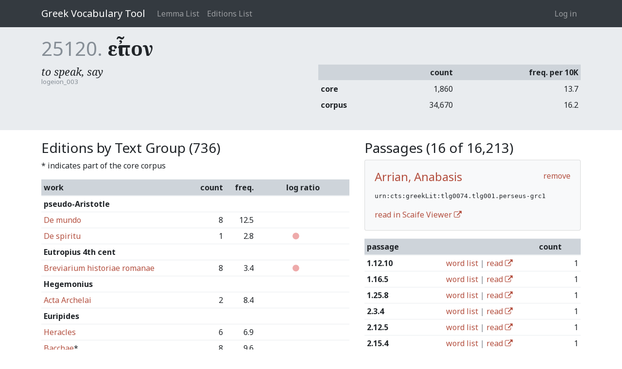

--- FILE ---
content_type: text/html; charset=utf-8
request_url: https://vocab.perseus.org/lemma/25120/?filter=urn:cts:greekLit:tlg0074.tlg001.perseus-grc1
body_size: 992752
content:

<!DOCTYPE html>
<html lang="en-us">
    <head>
        <meta charset="utf-8" />
        <title>εἶπον — Greek Vocabulary Tool</title>
        
            <meta name="viewport" content="width=device-width, initial-scale=1.0, shrink-to-fit=no">
        

        
  <link href="https://fonts.googleapis.com/css?family=Noto+Serif:400,400i,700,700i&amp;subset=greek,greek-ext,latin-ext" rel="stylesheet">
  <link href="https://fonts.googleapis.com/css?family=Noto+Sans:400,700" rel="stylesheet">
  <link href="/site_media/static/css/app.d61e4f54f34f.css" rel="stylesheet">


        
            <!-- HTML5 shim, for IE6-8 support of HTML elements -->
            <!--[if lt IE 9]>
                <script src="https://cdnjs.cloudflare.com/ajax/libs/html5shiv/3.7.2/html5shiv.min.js"></script>
            <![endif]-->
        

        
  
    <script async src="https://www.googletagmanager.com/gtag/js?id=UA-107671034-2"></script>
    <script>
      window.dataLayer = window.dataLayer || [];
      function gtag() {
        dataLayer.push(arguments);
      }
      gtag('js', new Date());
      gtag('config', 'UA-107671034-2');
    </script>
  
  

    </head>
    <body class="" id="" >
        
<header>
    <nav>
        <div class="container">
        
            <a class="navbar-brand" href="/">Greek Vocabulary Tool</a>
            <button class="navbar-toggler" type="button" data-toggle="collapse" data-target="#navbarSupportedContent">
                <span class="fa fa-bars"></span>
            </button>

            <div class="collapse navbar-collapse" id="navbarSupportedContent">
                
                    <ul class="navbar-nav mr-auto">
                        
                        <li class="nav-item"><a class="nav-link" href="/lemma/">Lemma List</a></li>
                        <li class="nav-item"><a class="nav-link" href="/editions/">Editions List</a></li>
                        
                    </ul>
                
                



<ul class="navbar-nav">
    
        <li class="nav-item"><a class="nav-link" href="/account/login/">Log in</a></li>
        
    
</ul>

<form id="accountLogOutForm" style="display: none;" action="/account/logout/" method="POST">
    <input type='hidden' name='csrfmiddlewaretoken' value='tccylEITr7lcak2nMgESQvfTG4YsNqTYVgHycY8g1omQLVYCpIGtDE4QrKUwX3rg' />
</form>

            </div>
        
        </div>
    </nav>
</header>


        
  <section class="lemma-entry">
    <div class="container">
      <h1><span class="pk">25120.</span> <span class="text">εἶπον</span></h1>
      <div class="row">
        <div class="col">
          <div class="definition-list">
            
              <div class="definition">
                <div class="shortdef">to speak, say</div>
                <div class="source">logeion_003</div>
              </div>
            
          </div>
        </div>
        <div class="col">
          <table class="table table-sm">
            <thead>
              <tr><th>&nbsp;<th class="text-right">count<th class="text-right">freq. per 10K</tr>
            </thead>
            <tbody>
              <tr><th>core<td class="text-right">1,860<td class="text-right">13.7</tr>
              <tr><th>corpus<td class="text-right">34,670<td class="text-right">16.2</tr>
            </tbody>
          </table>
        </div>
      </div>
    </div>
  </section>

  <section>
    <div class="container">
      <div class="row">
        <div class="col-7">
          <h3>Editions by Text Group (736)</h3>
          <p>* indicates part of the core corpus</p>
          <table class="table table-sm">
            <thead>
              <tr><th>work<th class="text-right">count<th class="text-right">freq.<th class="text-center">log ratio</tr>
            </thead>
            
              <tr><th colspan="4" class="text-group">pseudo-Aristotle</th></tr>
              
                <tr>
                  <td><a href="/lemma/25120/?filter=urn:cts:greekLit:stoa0033a.tlg028.1st1K-grc1">De mundo</a>
                  <td width="10%" class="text-right">8
                  <td width="10%" class="text-right">12.5
                  <td width="20%" class="frequency text-center" style="white-space: nowrap;"><span style="color: transparent;"><i class="fa fa-circle"></i></span><span style="color: transparent;"><i class="fa fa-circle"></i></span><span style="color: transparent;"><i class="fa fa-circle"></i></span><span style="color: transparent;"><i class="fa fa-circle"></i></span><span style="color: transparent;"><i class="fa fa-circle"></i></span><span style="color: transparent;"><i class="fa fa-circle"></i></span><span style="color: transparent;"><i class="fa fa-circle"></i></span><span style="color: transparent;"><i class="fa fa-circle"></i></span><span style="color: transparent;"><i class="fa fa-circle"></i></span><span style="color: transparent;"><i class="fa fa-circle"></i></span><span style="color: transparent;"><i class="fa fa-circle"></i></span><span style="color: transparent;"><i class="fa fa-circle"></i></span><span style="color: transparent;"><i class="fa fa-circle"></i></span>
                  </td>
                </tr>
              
                <tr>
                  <td><a href="/lemma/25120/?filter=urn:cts:greekLit:stoa0033a.tlg043.1st1K-grc1">De spiritu</a>
                  <td width="10%" class="text-right">1
                  <td width="10%" class="text-right">2.8
                  <td width="20%" class="frequency text-center" style="white-space: nowrap;"><span style="color: transparent;"><i class="fa fa-circle"></i></span><span style="color: transparent;"><i class="fa fa-circle"></i></span><span style="color: transparent;"><i class="fa fa-circle"></i></span><span style="color: transparent;"><i class="fa fa-circle"></i></span><span style="color: transparent;"><i class="fa fa-circle"></i></span><span style="color: #EAA;"><i class="fa fa-circle"></i></span><span style="color: transparent;"><i class="fa fa-circle"></i></span><span style="color: transparent;"><i class="fa fa-circle"></i></span><span style="color: transparent;"><i class="fa fa-circle"></i></span><span style="color: transparent;"><i class="fa fa-circle"></i></span><span style="color: transparent;"><i class="fa fa-circle"></i></span><span style="color: transparent;"><i class="fa fa-circle"></i></span><span style="color: transparent;"><i class="fa fa-circle"></i></span>
                  </td>
                </tr>
              
            
              <tr><th colspan="4" class="text-group">Eutropius 4th cent</th></tr>
              
                <tr>
                  <td><a href="/lemma/25120/?filter=urn:cts:greekLit:stoa0121.stoa001.opp-grc1">Breviarium historiae romanae</a>
                  <td width="10%" class="text-right">8
                  <td width="10%" class="text-right">3.4
                  <td width="20%" class="frequency text-center" style="white-space: nowrap;"><span style="color: transparent;"><i class="fa fa-circle"></i></span><span style="color: transparent;"><i class="fa fa-circle"></i></span><span style="color: transparent;"><i class="fa fa-circle"></i></span><span style="color: transparent;"><i class="fa fa-circle"></i></span><span style="color: transparent;"><i class="fa fa-circle"></i></span><span style="color: #EAA;"><i class="fa fa-circle"></i></span><span style="color: transparent;"><i class="fa fa-circle"></i></span><span style="color: transparent;"><i class="fa fa-circle"></i></span><span style="color: transparent;"><i class="fa fa-circle"></i></span><span style="color: transparent;"><i class="fa fa-circle"></i></span><span style="color: transparent;"><i class="fa fa-circle"></i></span><span style="color: transparent;"><i class="fa fa-circle"></i></span><span style="color: transparent;"><i class="fa fa-circle"></i></span>
                  </td>
                </tr>
              
            
              <tr><th colspan="4" class="text-group">Hegemonius</th></tr>
              
                <tr>
                  <td><a href="/lemma/25120/?filter=urn:cts:greekLit:stoa0146d.stoa001.opp-grc1">Acta Archelai</a>
                  <td width="10%" class="text-right">2
                  <td width="10%" class="text-right">8.4
                  <td width="20%" class="frequency text-center" style="white-space: nowrap;"><span style="color: transparent;"><i class="fa fa-circle"></i></span><span style="color: transparent;"><i class="fa fa-circle"></i></span><span style="color: transparent;"><i class="fa fa-circle"></i></span><span style="color: transparent;"><i class="fa fa-circle"></i></span><span style="color: transparent;"><i class="fa fa-circle"></i></span><span style="color: transparent;"><i class="fa fa-circle"></i></span><span style="color: transparent;"><i class="fa fa-circle"></i></span><span style="color: transparent;"><i class="fa fa-circle"></i></span><span style="color: transparent;"><i class="fa fa-circle"></i></span><span style="color: transparent;"><i class="fa fa-circle"></i></span><span style="color: transparent;"><i class="fa fa-circle"></i></span><span style="color: transparent;"><i class="fa fa-circle"></i></span><span style="color: transparent;"><i class="fa fa-circle"></i></span>
                  </td>
                </tr>
              
            
              <tr><th colspan="4" class="text-group">Euripides</th></tr>
              
                <tr>
                  <td><a href="/lemma/25120/?filter=urn:cts:greekLit:tlg0006.tlg009.perseus-grc2b">Heracles</a>
                  <td width="10%" class="text-right">6
                  <td width="10%" class="text-right">6.9
                  <td width="20%" class="frequency text-center" style="white-space: nowrap;"><span style="color: transparent;"><i class="fa fa-circle"></i></span><span style="color: transparent;"><i class="fa fa-circle"></i></span><span style="color: transparent;"><i class="fa fa-circle"></i></span><span style="color: transparent;"><i class="fa fa-circle"></i></span><span style="color: transparent;"><i class="fa fa-circle"></i></span><span style="color: transparent;"><i class="fa fa-circle"></i></span><span style="color: transparent;"><i class="fa fa-circle"></i></span><span style="color: transparent;"><i class="fa fa-circle"></i></span><span style="color: transparent;"><i class="fa fa-circle"></i></span><span style="color: transparent;"><i class="fa fa-circle"></i></span><span style="color: transparent;"><i class="fa fa-circle"></i></span><span style="color: transparent;"><i class="fa fa-circle"></i></span><span style="color: transparent;"><i class="fa fa-circle"></i></span>
                  </td>
                </tr>
              
                <tr>
                  <td><a href="/lemma/25120/?filter=urn:cts:greekLit:tlg0006.tlg017.perseus-grc2">Bacchae</a>*
                  <td width="10%" class="text-right">8
                  <td width="10%" class="text-right">9.6
                  <td width="20%" class="frequency text-center" style="white-space: nowrap;"><span style="color: transparent;"><i class="fa fa-circle"></i></span><span style="color: transparent;"><i class="fa fa-circle"></i></span><span style="color: transparent;"><i class="fa fa-circle"></i></span><span style="color: transparent;"><i class="fa fa-circle"></i></span><span style="color: transparent;"><i class="fa fa-circle"></i></span><span style="color: transparent;"><i class="fa fa-circle"></i></span><span style="color: transparent;"><i class="fa fa-circle"></i></span><span style="color: transparent;"><i class="fa fa-circle"></i></span><span style="color: transparent;"><i class="fa fa-circle"></i></span><span style="color: transparent;"><i class="fa fa-circle"></i></span><span style="color: transparent;"><i class="fa fa-circle"></i></span><span style="color: transparent;"><i class="fa fa-circle"></i></span><span style="color: transparent;"><i class="fa fa-circle"></i></span>
                  </td>
                </tr>
              
                <tr>
                  <td><a href="/lemma/25120/?filter=urn:cts:greekLit:tlg0006.tlg009.perseus-grc2">Heracles</a>*
                  <td width="10%" class="text-right">6
                  <td width="10%" class="text-right">6.9
                  <td width="20%" class="frequency text-center" style="white-space: nowrap;"><span style="color: transparent;"><i class="fa fa-circle"></i></span><span style="color: transparent;"><i class="fa fa-circle"></i></span><span style="color: transparent;"><i class="fa fa-circle"></i></span><span style="color: transparent;"><i class="fa fa-circle"></i></span><span style="color: transparent;"><i class="fa fa-circle"></i></span><span style="color: transparent;"><i class="fa fa-circle"></i></span><span style="color: transparent;"><i class="fa fa-circle"></i></span><span style="color: transparent;"><i class="fa fa-circle"></i></span><span style="color: transparent;"><i class="fa fa-circle"></i></span><span style="color: transparent;"><i class="fa fa-circle"></i></span><span style="color: transparent;"><i class="fa fa-circle"></i></span><span style="color: transparent;"><i class="fa fa-circle"></i></span><span style="color: transparent;"><i class="fa fa-circle"></i></span>
                  </td>
                </tr>
              
            
              <tr><th colspan="4" class="text-group">Plutarch</th></tr>
              
                <tr>
                  <td><a href="/lemma/25120/?filter=urn:cts:greekLit:tlg0007.tlg001.perseus-grc2">Theseus</a>
                  <td width="10%" class="text-right">3
                  <td width="10%" class="text-right">3.9
                  <td width="20%" class="frequency text-center" style="white-space: nowrap;"><span style="color: transparent;"><i class="fa fa-circle"></i></span><span style="color: transparent;"><i class="fa fa-circle"></i></span><span style="color: transparent;"><i class="fa fa-circle"></i></span><span style="color: transparent;"><i class="fa fa-circle"></i></span><span style="color: transparent;"><i class="fa fa-circle"></i></span><span style="color: #EAA;"><i class="fa fa-circle"></i></span><span style="color: transparent;"><i class="fa fa-circle"></i></span><span style="color: transparent;"><i class="fa fa-circle"></i></span><span style="color: transparent;"><i class="fa fa-circle"></i></span><span style="color: transparent;"><i class="fa fa-circle"></i></span><span style="color: transparent;"><i class="fa fa-circle"></i></span><span style="color: transparent;"><i class="fa fa-circle"></i></span><span style="color: transparent;"><i class="fa fa-circle"></i></span>
                  </td>
                </tr>
              
                <tr>
                  <td><a href="/lemma/25120/?filter=urn:cts:greekLit:tlg0007.tlg002.perseus-grc2">unknown</a>
                  <td width="10%" class="text-right">7
                  <td width="10%" class="text-right">7.7
                  <td width="20%" class="frequency text-center" style="white-space: nowrap;"><span style="color: transparent;"><i class="fa fa-circle"></i></span><span style="color: transparent;"><i class="fa fa-circle"></i></span><span style="color: transparent;"><i class="fa fa-circle"></i></span><span style="color: transparent;"><i class="fa fa-circle"></i></span><span style="color: transparent;"><i class="fa fa-circle"></i></span><span style="color: transparent;"><i class="fa fa-circle"></i></span><span style="color: transparent;"><i class="fa fa-circle"></i></span><span style="color: transparent;"><i class="fa fa-circle"></i></span><span style="color: transparent;"><i class="fa fa-circle"></i></span><span style="color: transparent;"><i class="fa fa-circle"></i></span><span style="color: transparent;"><i class="fa fa-circle"></i></span><span style="color: transparent;"><i class="fa fa-circle"></i></span><span style="color: transparent;"><i class="fa fa-circle"></i></span>
                  </td>
                </tr>
              
                <tr>
                  <td><a href="/lemma/25120/?filter=urn:cts:greekLit:tlg0007.tlg003.perseus-grc2">unknown</a>
                  <td width="10%" class="text-right">2
                  <td width="10%" class="text-right">16.9
                  <td width="20%" class="frequency text-center" style="white-space: nowrap;"><span style="color: transparent;"><i class="fa fa-circle"></i></span><span style="color: transparent;"><i class="fa fa-circle"></i></span><span style="color: transparent;"><i class="fa fa-circle"></i></span><span style="color: transparent;"><i class="fa fa-circle"></i></span><span style="color: transparent;"><i class="fa fa-circle"></i></span><span style="color: transparent;"><i class="fa fa-circle"></i></span><span style="color: transparent;"><i class="fa fa-circle"></i></span><span style="color: transparent;"><i class="fa fa-circle"></i></span><span style="color: transparent;"><i class="fa fa-circle"></i></span><span style="color: transparent;"><i class="fa fa-circle"></i></span><span style="color: transparent;"><i class="fa fa-circle"></i></span><span style="color: transparent;"><i class="fa fa-circle"></i></span><span style="color: transparent;"><i class="fa fa-circle"></i></span>
                  </td>
                </tr>
              
                <tr>
                  <td><a href="/lemma/25120/?filter=urn:cts:greekLit:tlg0007.tlg004.perseus-grc2">unknown</a>
                  <td width="10%" class="text-right">23
                  <td width="10%" class="text-right">23.8
                  <td width="20%" class="frequency text-center" style="white-space: nowrap;"><span style="color: transparent;"><i class="fa fa-circle"></i></span><span style="color: transparent;"><i class="fa fa-circle"></i></span><span style="color: transparent;"><i class="fa fa-circle"></i></span><span style="color: transparent;"><i class="fa fa-circle"></i></span><span style="color: transparent;"><i class="fa fa-circle"></i></span><span style="color: transparent;"><i class="fa fa-circle"></i></span><span style="color: transparent;"><i class="fa fa-circle"></i></span><span style="color: transparent;"><i class="fa fa-circle"></i></span><span style="color: transparent;"><i class="fa fa-circle"></i></span><span style="color: transparent;"><i class="fa fa-circle"></i></span><span style="color: transparent;"><i class="fa fa-circle"></i></span><span style="color: transparent;"><i class="fa fa-circle"></i></span><span style="color: transparent;"><i class="fa fa-circle"></i></span>
                  </td>
                </tr>
              
                <tr>
                  <td><a href="/lemma/25120/?filter=urn:cts:greekLit:tlg0007.tlg005.perseus-grc2">unknown</a>
                  <td width="10%" class="text-right">2
                  <td width="10%" class="text-right">2.6
                  <td width="20%" class="frequency text-center" style="white-space: nowrap;"><span style="color: transparent;"><i class="fa fa-circle"></i></span><span style="color: transparent;"><i class="fa fa-circle"></i></span><span style="color: transparent;"><i class="fa fa-circle"></i></span><span style="color: transparent;"><i class="fa fa-circle"></i></span><span style="color: transparent;"><i class="fa fa-circle"></i></span><span style="color: #EAA;"><i class="fa fa-circle"></i></span><span style="color: transparent;"><i class="fa fa-circle"></i></span><span style="color: transparent;"><i class="fa fa-circle"></i></span><span style="color: transparent;"><i class="fa fa-circle"></i></span><span style="color: transparent;"><i class="fa fa-circle"></i></span><span style="color: transparent;"><i class="fa fa-circle"></i></span><span style="color: transparent;"><i class="fa fa-circle"></i></span><span style="color: transparent;"><i class="fa fa-circle"></i></span>
                  </td>
                </tr>
              
                <tr>
                  <td><a href="/lemma/25120/?filter=urn:cts:greekLit:tlg0007.tlg007.perseus-grc2">Solon</a>
                  <td width="10%" class="text-right">15
                  <td width="10%" class="text-right">16.7
                  <td width="20%" class="frequency text-center" style="white-space: nowrap;"><span style="color: transparent;"><i class="fa fa-circle"></i></span><span style="color: transparent;"><i class="fa fa-circle"></i></span><span style="color: transparent;"><i class="fa fa-circle"></i></span><span style="color: transparent;"><i class="fa fa-circle"></i></span><span style="color: transparent;"><i class="fa fa-circle"></i></span><span style="color: transparent;"><i class="fa fa-circle"></i></span><span style="color: transparent;"><i class="fa fa-circle"></i></span><span style="color: transparent;"><i class="fa fa-circle"></i></span><span style="color: transparent;"><i class="fa fa-circle"></i></span><span style="color: transparent;"><i class="fa fa-circle"></i></span><span style="color: transparent;"><i class="fa fa-circle"></i></span><span style="color: transparent;"><i class="fa fa-circle"></i></span><span style="color: transparent;"><i class="fa fa-circle"></i></span>
                  </td>
                </tr>
              
                <tr>
                  <td><a href="/lemma/25120/?filter=urn:cts:greekLit:tlg0007.tlg008.perseus-grc2">Publicola</a>
                  <td width="10%" class="text-right">6
                  <td width="10%" class="text-right">10.2
                  <td width="20%" class="frequency text-center" style="white-space: nowrap;"><span style="color: transparent;"><i class="fa fa-circle"></i></span><span style="color: transparent;"><i class="fa fa-circle"></i></span><span style="color: transparent;"><i class="fa fa-circle"></i></span><span style="color: transparent;"><i class="fa fa-circle"></i></span><span style="color: transparent;"><i class="fa fa-circle"></i></span><span style="color: transparent;"><i class="fa fa-circle"></i></span><span style="color: transparent;"><i class="fa fa-circle"></i></span><span style="color: transparent;"><i class="fa fa-circle"></i></span><span style="color: transparent;"><i class="fa fa-circle"></i></span><span style="color: transparent;"><i class="fa fa-circle"></i></span><span style="color: transparent;"><i class="fa fa-circle"></i></span><span style="color: transparent;"><i class="fa fa-circle"></i></span><span style="color: transparent;"><i class="fa fa-circle"></i></span>
                  </td>
                </tr>
              
                <tr>
                  <td><a href="/lemma/25120/?filter=urn:cts:greekLit:tlg0007.tlg009.perseus-grc2">Comparison of Solon and Publicola</a>
                  <td width="10%" class="text-right">1
                  <td width="10%" class="text-right">10.2
                  <td width="20%" class="frequency text-center" style="white-space: nowrap;"><span style="color: transparent;"><i class="fa fa-circle"></i></span><span style="color: transparent;"><i class="fa fa-circle"></i></span><span style="color: transparent;"><i class="fa fa-circle"></i></span><span style="color: transparent;"><i class="fa fa-circle"></i></span><span style="color: transparent;"><i class="fa fa-circle"></i></span><span style="color: transparent;"><i class="fa fa-circle"></i></span><span style="color: transparent;"><i class="fa fa-circle"></i></span><span style="color: transparent;"><i class="fa fa-circle"></i></span><span style="color: transparent;"><i class="fa fa-circle"></i></span><span style="color: transparent;"><i class="fa fa-circle"></i></span><span style="color: transparent;"><i class="fa fa-circle"></i></span><span style="color: transparent;"><i class="fa fa-circle"></i></span><span style="color: transparent;"><i class="fa fa-circle"></i></span>
                  </td>
                </tr>
              
                <tr>
                  <td><a href="/lemma/25120/?filter=urn:cts:greekLit:tlg0007.tlg010.perseus-grc2">unknown</a>
                  <td width="10%" class="text-right">21
                  <td width="10%" class="text-right">25.4
                  <td width="20%" class="frequency text-center" style="white-space: nowrap;"><span style="color: transparent;"><i class="fa fa-circle"></i></span><span style="color: transparent;"><i class="fa fa-circle"></i></span><span style="color: transparent;"><i class="fa fa-circle"></i></span><span style="color: transparent;"><i class="fa fa-circle"></i></span><span style="color: transparent;"><i class="fa fa-circle"></i></span><span style="color: transparent;"><i class="fa fa-circle"></i></span><span style="color: transparent;"><i class="fa fa-circle"></i></span><span style="color: transparent;"><i class="fa fa-circle"></i></span><span style="color: transparent;"><i class="fa fa-circle"></i></span><span style="color: transparent;"><i class="fa fa-circle"></i></span><span style="color: transparent;"><i class="fa fa-circle"></i></span><span style="color: transparent;"><i class="fa fa-circle"></i></span><span style="color: transparent;"><i class="fa fa-circle"></i></span>
                  </td>
                </tr>
              
                <tr>
                  <td><a href="/lemma/25120/?filter=urn:cts:greekLit:tlg0007.tlg011.perseus-grc2">unknown</a>
                  <td width="10%" class="text-right">7
                  <td width="10%" class="text-right">6.3
                  <td width="20%" class="frequency text-center" style="white-space: nowrap;"><span style="color: transparent;"><i class="fa fa-circle"></i></span><span style="color: transparent;"><i class="fa fa-circle"></i></span><span style="color: transparent;"><i class="fa fa-circle"></i></span><span style="color: transparent;"><i class="fa fa-circle"></i></span><span style="color: transparent;"><i class="fa fa-circle"></i></span><span style="color: transparent;"><i class="fa fa-circle"></i></span><span style="color: transparent;"><i class="fa fa-circle"></i></span><span style="color: transparent;"><i class="fa fa-circle"></i></span><span style="color: transparent;"><i class="fa fa-circle"></i></span><span style="color: transparent;"><i class="fa fa-circle"></i></span><span style="color: transparent;"><i class="fa fa-circle"></i></span><span style="color: transparent;"><i class="fa fa-circle"></i></span><span style="color: transparent;"><i class="fa fa-circle"></i></span>
                  </td>
                </tr>
              
                <tr>
                  <td><a href="/lemma/25120/?filter=urn:cts:greekLit:tlg0007.tlg013.perseus-grc2">Fabius Maximus</a>
                  <td width="10%" class="text-right">21
                  <td width="10%" class="text-right">26.8
                  <td width="20%" class="frequency text-center" style="white-space: nowrap;"><span style="color: transparent;"><i class="fa fa-circle"></i></span><span style="color: transparent;"><i class="fa fa-circle"></i></span><span style="color: transparent;"><i class="fa fa-circle"></i></span><span style="color: transparent;"><i class="fa fa-circle"></i></span><span style="color: transparent;"><i class="fa fa-circle"></i></span><span style="color: transparent;"><i class="fa fa-circle"></i></span><span style="color: transparent;"><i class="fa fa-circle"></i></span><span style="color: transparent;"><i class="fa fa-circle"></i></span><span style="color: transparent;"><i class="fa fa-circle"></i></span><span style="color: transparent;"><i class="fa fa-circle"></i></span><span style="color: transparent;"><i class="fa fa-circle"></i></span><span style="color: transparent;"><i class="fa fa-circle"></i></span><span style="color: transparent;"><i class="fa fa-circle"></i></span>
                  </td>
                </tr>
              
                <tr>
                  <td><a href="/lemma/25120/?filter=urn:cts:greekLit:tlg0007.tlg014.perseus-grc2">Comparison of Pericles and Fabius Maximus</a>
                  <td width="10%" class="text-right">1
                  <td width="10%" class="text-right">13.3
                  <td width="20%" class="frequency text-center" style="white-space: nowrap;"><span style="color: transparent;"><i class="fa fa-circle"></i></span><span style="color: transparent;"><i class="fa fa-circle"></i></span><span style="color: transparent;"><i class="fa fa-circle"></i></span><span style="color: transparent;"><i class="fa fa-circle"></i></span><span style="color: transparent;"><i class="fa fa-circle"></i></span><span style="color: transparent;"><i class="fa fa-circle"></i></span><span style="color: transparent;"><i class="fa fa-circle"></i></span><span style="color: transparent;"><i class="fa fa-circle"></i></span><span style="color: transparent;"><i class="fa fa-circle"></i></span><span style="color: transparent;"><i class="fa fa-circle"></i></span><span style="color: transparent;"><i class="fa fa-circle"></i></span><span style="color: transparent;"><i class="fa fa-circle"></i></span><span style="color: transparent;"><i class="fa fa-circle"></i></span>
                  </td>
                </tr>
              
                <tr>
                  <td><a href="/lemma/25120/?filter=urn:cts:greekLit:tlg0007.tlg015.perseus-grc2">Alcibiades</a>
                  <td width="10%" class="text-right">13
                  <td width="10%" class="text-right">12.3
                  <td width="20%" class="frequency text-center" style="white-space: nowrap;"><span style="color: transparent;"><i class="fa fa-circle"></i></span><span style="color: transparent;"><i class="fa fa-circle"></i></span><span style="color: transparent;"><i class="fa fa-circle"></i></span><span style="color: transparent;"><i class="fa fa-circle"></i></span><span style="color: transparent;"><i class="fa fa-circle"></i></span><span style="color: transparent;"><i class="fa fa-circle"></i></span><span style="color: transparent;"><i class="fa fa-circle"></i></span><span style="color: transparent;"><i class="fa fa-circle"></i></span><span style="color: transparent;"><i class="fa fa-circle"></i></span><span style="color: transparent;"><i class="fa fa-circle"></i></span><span style="color: transparent;"><i class="fa fa-circle"></i></span><span style="color: transparent;"><i class="fa fa-circle"></i></span><span style="color: transparent;"><i class="fa fa-circle"></i></span>
                  </td>
                </tr>
              
                <tr>
                  <td><a href="/lemma/25120/?filter=urn:cts:greekLit:tlg0007.tlg016.perseus-grc2">unknown</a>
                  <td width="10%" class="text-right">14
                  <td width="10%" class="text-right">14.6
                  <td width="20%" class="frequency text-center" style="white-space: nowrap;"><span style="color: transparent;"><i class="fa fa-circle"></i></span><span style="color: transparent;"><i class="fa fa-circle"></i></span><span style="color: transparent;"><i class="fa fa-circle"></i></span><span style="color: transparent;"><i class="fa fa-circle"></i></span><span style="color: transparent;"><i class="fa fa-circle"></i></span><span style="color: transparent;"><i class="fa fa-circle"></i></span><span style="color: transparent;"><i class="fa fa-circle"></i></span><span style="color: transparent;"><i class="fa fa-circle"></i></span><span style="color: transparent;"><i class="fa fa-circle"></i></span><span style="color: transparent;"><i class="fa fa-circle"></i></span><span style="color: transparent;"><i class="fa fa-circle"></i></span><span style="color: transparent;"><i class="fa fa-circle"></i></span><span style="color: transparent;"><i class="fa fa-circle"></i></span>
                  </td>
                </tr>
              
                <tr>
                  <td><a href="/lemma/25120/?filter=urn:cts:greekLit:tlg0007.tlg017.perseus-grc2">unknown</a>
                  <td width="10%" class="text-right">1
                  <td width="10%" class="text-right">9.1
                  <td width="20%" class="frequency text-center" style="white-space: nowrap;"><span style="color: transparent;"><i class="fa fa-circle"></i></span><span style="color: transparent;"><i class="fa fa-circle"></i></span><span style="color: transparent;"><i class="fa fa-circle"></i></span><span style="color: transparent;"><i class="fa fa-circle"></i></span><span style="color: transparent;"><i class="fa fa-circle"></i></span><span style="color: transparent;"><i class="fa fa-circle"></i></span><span style="color: transparent;"><i class="fa fa-circle"></i></span><span style="color: transparent;"><i class="fa fa-circle"></i></span><span style="color: transparent;"><i class="fa fa-circle"></i></span><span style="color: transparent;"><i class="fa fa-circle"></i></span><span style="color: transparent;"><i class="fa fa-circle"></i></span><span style="color: transparent;"><i class="fa fa-circle"></i></span><span style="color: transparent;"><i class="fa fa-circle"></i></span>
                  </td>
                </tr>
              
                <tr>
                  <td><a href="/lemma/25120/?filter=urn:cts:greekLit:tlg0007.tlg018.perseus-grc2">unknown</a>
                  <td width="10%" class="text-right">3
                  <td width="10%" class="text-right">3.2
                  <td width="20%" class="frequency text-center" style="white-space: nowrap;"><span style="color: transparent;"><i class="fa fa-circle"></i></span><span style="color: transparent;"><i class="fa fa-circle"></i></span><span style="color: transparent;"><i class="fa fa-circle"></i></span><span style="color: transparent;"><i class="fa fa-circle"></i></span><span style="color: transparent;"><i class="fa fa-circle"></i></span><span style="color: #EAA;"><i class="fa fa-circle"></i></span><span style="color: transparent;"><i class="fa fa-circle"></i></span><span style="color: transparent;"><i class="fa fa-circle"></i></span><span style="color: transparent;"><i class="fa fa-circle"></i></span><span style="color: transparent;"><i class="fa fa-circle"></i></span><span style="color: transparent;"><i class="fa fa-circle"></i></span><span style="color: transparent;"><i class="fa fa-circle"></i></span><span style="color: transparent;"><i class="fa fa-circle"></i></span>
                  </td>
                </tr>
              
                <tr>
                  <td><a href="/lemma/25120/?filter=urn:cts:greekLit:tlg0007.tlg019.perseus-grc2">unknown</a>
                  <td width="10%" class="text-right">11
                  <td width="10%" class="text-right">11.0
                  <td width="20%" class="frequency text-center" style="white-space: nowrap;"><span style="color: transparent;"><i class="fa fa-circle"></i></span><span style="color: transparent;"><i class="fa fa-circle"></i></span><span style="color: transparent;"><i class="fa fa-circle"></i></span><span style="color: transparent;"><i class="fa fa-circle"></i></span><span style="color: transparent;"><i class="fa fa-circle"></i></span><span style="color: transparent;"><i class="fa fa-circle"></i></span><span style="color: transparent;"><i class="fa fa-circle"></i></span><span style="color: transparent;"><i class="fa fa-circle"></i></span><span style="color: transparent;"><i class="fa fa-circle"></i></span><span style="color: transparent;"><i class="fa fa-circle"></i></span><span style="color: transparent;"><i class="fa fa-circle"></i></span><span style="color: transparent;"><i class="fa fa-circle"></i></span><span style="color: transparent;"><i class="fa fa-circle"></i></span>
                  </td>
                </tr>
              
                <tr>
                  <td><a href="/lemma/25120/?filter=urn:cts:greekLit:tlg0007.tlg021.perseus-grc2">unknown</a>
                  <td width="10%" class="text-right">16
                  <td width="10%" class="text-right">16.6
                  <td width="20%" class="frequency text-center" style="white-space: nowrap;"><span style="color: transparent;"><i class="fa fa-circle"></i></span><span style="color: transparent;"><i class="fa fa-circle"></i></span><span style="color: transparent;"><i class="fa fa-circle"></i></span><span style="color: transparent;"><i class="fa fa-circle"></i></span><span style="color: transparent;"><i class="fa fa-circle"></i></span><span style="color: transparent;"><i class="fa fa-circle"></i></span><span style="color: transparent;"><i class="fa fa-circle"></i></span><span style="color: transparent;"><i class="fa fa-circle"></i></span><span style="color: transparent;"><i class="fa fa-circle"></i></span><span style="color: transparent;"><i class="fa fa-circle"></i></span><span style="color: transparent;"><i class="fa fa-circle"></i></span><span style="color: transparent;"><i class="fa fa-circle"></i></span><span style="color: transparent;"><i class="fa fa-circle"></i></span>
                  </td>
                </tr>
              
                <tr>
                  <td><a href="/lemma/25120/?filter=urn:cts:greekLit:tlg0007.tlg047.perseus-grc2">unknown</a>
                  <td width="10%" class="text-right">62
                  <td width="10%" class="text-right">30.6
                  <td width="20%" class="frequency text-center" style="white-space: nowrap;"><span style="color: transparent;"><i class="fa fa-circle"></i></span><span style="color: transparent;"><i class="fa fa-circle"></i></span><span style="color: transparent;"><i class="fa fa-circle"></i></span><span style="color: transparent;"><i class="fa fa-circle"></i></span><span style="color: transparent;"><i class="fa fa-circle"></i></span><span style="color: transparent;"><i class="fa fa-circle"></i></span><span style="color: transparent;"><i class="fa fa-circle"></i></span><span style="color: transparent;"><i class="fa fa-circle"></i></span><span style="color: transparent;"><i class="fa fa-circle"></i></span><span style="color: transparent;"><i class="fa fa-circle"></i></span><span style="color: transparent;"><i class="fa fa-circle"></i></span><span style="color: transparent;"><i class="fa fa-circle"></i></span><span style="color: transparent;"><i class="fa fa-circle"></i></span>
                  </td>
                </tr>
              
                <tr>
                  <td><a href="/lemma/25120/?filter=urn:cts:greekLit:tlg0007.tlg012.perseus-grc2">Pericles</a>*
                  <td width="10%" class="text-right">11
                  <td width="10%" class="text-right">10.5
                  <td width="20%" class="frequency text-center" style="white-space: nowrap;"><span style="color: transparent;"><i class="fa fa-circle"></i></span><span style="color: transparent;"><i class="fa fa-circle"></i></span><span style="color: transparent;"><i class="fa fa-circle"></i></span><span style="color: transparent;"><i class="fa fa-circle"></i></span><span style="color: transparent;"><i class="fa fa-circle"></i></span><span style="color: transparent;"><i class="fa fa-circle"></i></span><span style="color: transparent;"><i class="fa fa-circle"></i></span><span style="color: transparent;"><i class="fa fa-circle"></i></span><span style="color: transparent;"><i class="fa fa-circle"></i></span><span style="color: transparent;"><i class="fa fa-circle"></i></span><span style="color: transparent;"><i class="fa fa-circle"></i></span><span style="color: transparent;"><i class="fa fa-circle"></i></span><span style="color: transparent;"><i class="fa fa-circle"></i></span>
                  </td>
                </tr>
              
            
              <tr><th colspan="4" class="text-group">Athenaeus of Naucratis</th></tr>
              
                <tr>
                  <td><a href="/lemma/25120/?filter=urn:cts:greekLit:tlg0008.tlg001.perseus-grc3">Deipnosophistae</a>
                  <td width="10%" class="text-right">270
                  <td width="10%" class="text-right">10.9
                  <td width="20%" class="frequency text-center" style="white-space: nowrap;"><span style="color: transparent;"><i class="fa fa-circle"></i></span><span style="color: transparent;"><i class="fa fa-circle"></i></span><span style="color: transparent;"><i class="fa fa-circle"></i></span><span style="color: transparent;"><i class="fa fa-circle"></i></span><span style="color: transparent;"><i class="fa fa-circle"></i></span><span style="color: transparent;"><i class="fa fa-circle"></i></span><span style="color: transparent;"><i class="fa fa-circle"></i></span><span style="color: transparent;"><i class="fa fa-circle"></i></span><span style="color: transparent;"><i class="fa fa-circle"></i></span><span style="color: transparent;"><i class="fa fa-circle"></i></span><span style="color: transparent;"><i class="fa fa-circle"></i></span><span style="color: transparent;"><i class="fa fa-circle"></i></span><span style="color: transparent;"><i class="fa fa-circle"></i></span>
                  </td>
                </tr>
              
                <tr>
                  <td><a href="/lemma/25120/?filter=urn:cts:greekLit:tlg0008.tlg001.perseus-grc4">Deipnosophistae</a>
                  <td width="10%" class="text-right">269
                  <td width="10%" class="text-right">10.7
                  <td width="20%" class="frequency text-center" style="white-space: nowrap;"><span style="color: transparent;"><i class="fa fa-circle"></i></span><span style="color: transparent;"><i class="fa fa-circle"></i></span><span style="color: transparent;"><i class="fa fa-circle"></i></span><span style="color: transparent;"><i class="fa fa-circle"></i></span><span style="color: transparent;"><i class="fa fa-circle"></i></span><span style="color: transparent;"><i class="fa fa-circle"></i></span><span style="color: transparent;"><i class="fa fa-circle"></i></span><span style="color: transparent;"><i class="fa fa-circle"></i></span><span style="color: transparent;"><i class="fa fa-circle"></i></span><span style="color: transparent;"><i class="fa fa-circle"></i></span><span style="color: transparent;"><i class="fa fa-circle"></i></span><span style="color: transparent;"><i class="fa fa-circle"></i></span><span style="color: transparent;"><i class="fa fa-circle"></i></span>
                  </td>
                </tr>
              
            
              <tr><th colspan="4" class="text-group">Isocrates</th></tr>
              
                <tr>
                  <td><a href="/lemma/25120/?filter=urn:cts:greekLit:tlg0010.tlg001.perseus-grc2">Against Euthynus</a>
                  <td width="10%" class="text-right">3
                  <td width="10%" class="text-right">25.3
                  <td width="20%" class="frequency text-center" style="white-space: nowrap;"><span style="color: transparent;"><i class="fa fa-circle"></i></span><span style="color: transparent;"><i class="fa fa-circle"></i></span><span style="color: transparent;"><i class="fa fa-circle"></i></span><span style="color: transparent;"><i class="fa fa-circle"></i></span><span style="color: transparent;"><i class="fa fa-circle"></i></span><span style="color: transparent;"><i class="fa fa-circle"></i></span><span style="color: transparent;"><i class="fa fa-circle"></i></span><span style="color: transparent;"><i class="fa fa-circle"></i></span><span style="color: transparent;"><i class="fa fa-circle"></i></span><span style="color: transparent;"><i class="fa fa-circle"></i></span><span style="color: transparent;"><i class="fa fa-circle"></i></span><span style="color: transparent;"><i class="fa fa-circle"></i></span><span style="color: transparent;"><i class="fa fa-circle"></i></span>
                  </td>
                </tr>
              
                <tr>
                  <td><a href="/lemma/25120/?filter=urn:cts:greekLit:tlg0010.tlg002.perseus-grc2">Against Callimachus</a>
                  <td width="10%" class="text-right">5
                  <td width="10%" class="text-right">13.2
                  <td width="20%" class="frequency text-center" style="white-space: nowrap;"><span style="color: transparent;"><i class="fa fa-circle"></i></span><span style="color: transparent;"><i class="fa fa-circle"></i></span><span style="color: transparent;"><i class="fa fa-circle"></i></span><span style="color: transparent;"><i class="fa fa-circle"></i></span><span style="color: transparent;"><i class="fa fa-circle"></i></span><span style="color: transparent;"><i class="fa fa-circle"></i></span><span style="color: transparent;"><i class="fa fa-circle"></i></span><span style="color: transparent;"><i class="fa fa-circle"></i></span><span style="color: transparent;"><i class="fa fa-circle"></i></span><span style="color: transparent;"><i class="fa fa-circle"></i></span><span style="color: transparent;"><i class="fa fa-circle"></i></span><span style="color: transparent;"><i class="fa fa-circle"></i></span><span style="color: transparent;"><i class="fa fa-circle"></i></span>
                  </td>
                </tr>
              
                <tr>
                  <td><a href="/lemma/25120/?filter=urn:cts:greekLit:tlg0010.tlg004.perseus-grc2">On the team of horses</a>
                  <td width="10%" class="text-right">3
                  <td width="10%" class="text-right">9.8
                  <td width="20%" class="frequency text-center" style="white-space: nowrap;"><span style="color: transparent;"><i class="fa fa-circle"></i></span><span style="color: transparent;"><i class="fa fa-circle"></i></span><span style="color: transparent;"><i class="fa fa-circle"></i></span><span style="color: transparent;"><i class="fa fa-circle"></i></span><span style="color: transparent;"><i class="fa fa-circle"></i></span><span style="color: transparent;"><i class="fa fa-circle"></i></span><span style="color: transparent;"><i class="fa fa-circle"></i></span><span style="color: transparent;"><i class="fa fa-circle"></i></span><span style="color: transparent;"><i class="fa fa-circle"></i></span><span style="color: transparent;"><i class="fa fa-circle"></i></span><span style="color: transparent;"><i class="fa fa-circle"></i></span><span style="color: transparent;"><i class="fa fa-circle"></i></span><span style="color: transparent;"><i class="fa fa-circle"></i></span>
                  </td>
                </tr>
              
                <tr>
                  <td><a href="/lemma/25120/?filter=urn:cts:greekLit:tlg0010.tlg005.perseus-grc2">Trapeziticus</a>
                  <td width="10%" class="text-right">2
                  <td width="10%" class="text-right">5.6
                  <td width="20%" class="frequency text-center" style="white-space: nowrap;"><span style="color: transparent;"><i class="fa fa-circle"></i></span><span style="color: transparent;"><i class="fa fa-circle"></i></span><span style="color: transparent;"><i class="fa fa-circle"></i></span><span style="color: transparent;"><i class="fa fa-circle"></i></span><span style="color: transparent;"><i class="fa fa-circle"></i></span><span style="color: transparent;"><i class="fa fa-circle"></i></span><span style="color: transparent;"><i class="fa fa-circle"></i></span><span style="color: transparent;"><i class="fa fa-circle"></i></span><span style="color: transparent;"><i class="fa fa-circle"></i></span><span style="color: transparent;"><i class="fa fa-circle"></i></span><span style="color: transparent;"><i class="fa fa-circle"></i></span><span style="color: transparent;"><i class="fa fa-circle"></i></span><span style="color: transparent;"><i class="fa fa-circle"></i></span>
                  </td>
                </tr>
              
                <tr>
                  <td><a href="/lemma/25120/?filter=urn:cts:greekLit:tlg0010.tlg006.perseus-grc2">Aegineticus</a>
                  <td width="10%" class="text-right">4
                  <td width="10%" class="text-right">12.9
                  <td width="20%" class="frequency text-center" style="white-space: nowrap;"><span style="color: transparent;"><i class="fa fa-circle"></i></span><span style="color: transparent;"><i class="fa fa-circle"></i></span><span style="color: transparent;"><i class="fa fa-circle"></i></span><span style="color: transparent;"><i class="fa fa-circle"></i></span><span style="color: transparent;"><i class="fa fa-circle"></i></span><span style="color: transparent;"><i class="fa fa-circle"></i></span><span style="color: transparent;"><i class="fa fa-circle"></i></span><span style="color: transparent;"><i class="fa fa-circle"></i></span><span style="color: transparent;"><i class="fa fa-circle"></i></span><span style="color: transparent;"><i class="fa fa-circle"></i></span><span style="color: transparent;"><i class="fa fa-circle"></i></span><span style="color: transparent;"><i class="fa fa-circle"></i></span><span style="color: transparent;"><i class="fa fa-circle"></i></span>
                  </td>
                </tr>
              
                <tr>
                  <td><a href="/lemma/25120/?filter=urn:cts:greekLit:tlg0010.tlg007.perseus-grc2">To Demonicus</a>
                  <td width="10%" class="text-right">1
                  <td width="10%" class="text-right">3.2
                  <td width="20%" class="frequency text-center" style="white-space: nowrap;"><span style="color: transparent;"><i class="fa fa-circle"></i></span><span style="color: transparent;"><i class="fa fa-circle"></i></span><span style="color: transparent;"><i class="fa fa-circle"></i></span><span style="color: transparent;"><i class="fa fa-circle"></i></span><span style="color: transparent;"><i class="fa fa-circle"></i></span><span style="color: #EAA;"><i class="fa fa-circle"></i></span><span style="color: transparent;"><i class="fa fa-circle"></i></span><span style="color: transparent;"><i class="fa fa-circle"></i></span><span style="color: transparent;"><i class="fa fa-circle"></i></span><span style="color: transparent;"><i class="fa fa-circle"></i></span><span style="color: transparent;"><i class="fa fa-circle"></i></span><span style="color: transparent;"><i class="fa fa-circle"></i></span><span style="color: transparent;"><i class="fa fa-circle"></i></span>
                  </td>
                </tr>
              
                <tr>
                  <td><a href="/lemma/25120/?filter=urn:cts:greekLit:tlg0010.tlg008.perseus-grc2">Against the Sophists</a>
                  <td width="10%" class="text-right">3
                  <td width="10%" class="text-right">21.3
                  <td width="20%" class="frequency text-center" style="white-space: nowrap;"><span style="color: transparent;"><i class="fa fa-circle"></i></span><span style="color: transparent;"><i class="fa fa-circle"></i></span><span style="color: transparent;"><i class="fa fa-circle"></i></span><span style="color: transparent;"><i class="fa fa-circle"></i></span><span style="color: transparent;"><i class="fa fa-circle"></i></span><span style="color: transparent;"><i class="fa fa-circle"></i></span><span style="color: transparent;"><i class="fa fa-circle"></i></span><span style="color: transparent;"><i class="fa fa-circle"></i></span><span style="color: transparent;"><i class="fa fa-circle"></i></span><span style="color: transparent;"><i class="fa fa-circle"></i></span><span style="color: transparent;"><i class="fa fa-circle"></i></span><span style="color: transparent;"><i class="fa fa-circle"></i></span><span style="color: transparent;"><i class="fa fa-circle"></i></span>
                  </td>
                </tr>
              
                <tr>
                  <td><a href="/lemma/25120/?filter=urn:cts:greekLit:tlg0010.tlg010.perseus-grc2">Busiris</a>
                  <td width="10%" class="text-right">5
                  <td width="10%" class="text-right">17.0
                  <td width="20%" class="frequency text-center" style="white-space: nowrap;"><span style="color: transparent;"><i class="fa fa-circle"></i></span><span style="color: transparent;"><i class="fa fa-circle"></i></span><span style="color: transparent;"><i class="fa fa-circle"></i></span><span style="color: transparent;"><i class="fa fa-circle"></i></span><span style="color: transparent;"><i class="fa fa-circle"></i></span><span style="color: transparent;"><i class="fa fa-circle"></i></span><span style="color: transparent;"><i class="fa fa-circle"></i></span><span style="color: transparent;"><i class="fa fa-circle"></i></span><span style="color: transparent;"><i class="fa fa-circle"></i></span><span style="color: transparent;"><i class="fa fa-circle"></i></span><span style="color: transparent;"><i class="fa fa-circle"></i></span><span style="color: transparent;"><i class="fa fa-circle"></i></span><span style="color: transparent;"><i class="fa fa-circle"></i></span>
                  </td>
                </tr>
              
                <tr>
                  <td><a href="/lemma/25120/?filter=urn:cts:greekLit:tlg0010.tlg012.perseus-grc2">Plataicus</a>
                  <td width="10%" class="text-right">4
                  <td width="10%" class="text-right">11.7
                  <td width="20%" class="frequency text-center" style="white-space: nowrap;"><span style="color: transparent;"><i class="fa fa-circle"></i></span><span style="color: transparent;"><i class="fa fa-circle"></i></span><span style="color: transparent;"><i class="fa fa-circle"></i></span><span style="color: transparent;"><i class="fa fa-circle"></i></span><span style="color: transparent;"><i class="fa fa-circle"></i></span><span style="color: transparent;"><i class="fa fa-circle"></i></span><span style="color: transparent;"><i class="fa fa-circle"></i></span><span style="color: transparent;"><i class="fa fa-circle"></i></span><span style="color: transparent;"><i class="fa fa-circle"></i></span><span style="color: transparent;"><i class="fa fa-circle"></i></span><span style="color: transparent;"><i class="fa fa-circle"></i></span><span style="color: transparent;"><i class="fa fa-circle"></i></span><span style="color: transparent;"><i class="fa fa-circle"></i></span>
                  </td>
                </tr>
              
                <tr>
                  <td><a href="/lemma/25120/?filter=urn:cts:greekLit:tlg0010.tlg013.perseus-grc2">To Nicocles</a>
                  <td width="10%" class="text-right">2
                  <td width="10%" class="text-right">6.2
                  <td width="20%" class="frequency text-center" style="white-space: nowrap;"><span style="color: transparent;"><i class="fa fa-circle"></i></span><span style="color: transparent;"><i class="fa fa-circle"></i></span><span style="color: transparent;"><i class="fa fa-circle"></i></span><span style="color: transparent;"><i class="fa fa-circle"></i></span><span style="color: transparent;"><i class="fa fa-circle"></i></span><span style="color: transparent;"><i class="fa fa-circle"></i></span><span style="color: transparent;"><i class="fa fa-circle"></i></span><span style="color: transparent;"><i class="fa fa-circle"></i></span><span style="color: transparent;"><i class="fa fa-circle"></i></span><span style="color: transparent;"><i class="fa fa-circle"></i></span><span style="color: transparent;"><i class="fa fa-circle"></i></span><span style="color: transparent;"><i class="fa fa-circle"></i></span><span style="color: transparent;"><i class="fa fa-circle"></i></span>
                  </td>
                </tr>
              
                <tr>
                  <td><a href="/lemma/25120/?filter=urn:cts:greekLit:tlg0010.tlg014.perseus-grc2">Nicocles or the Cyprians</a>
                  <td width="10%" class="text-right">6
                  <td width="10%" class="text-right">15.0
                  <td width="20%" class="frequency text-center" style="white-space: nowrap;"><span style="color: transparent;"><i class="fa fa-circle"></i></span><span style="color: transparent;"><i class="fa fa-circle"></i></span><span style="color: transparent;"><i class="fa fa-circle"></i></span><span style="color: transparent;"><i class="fa fa-circle"></i></span><span style="color: transparent;"><i class="fa fa-circle"></i></span><span style="color: transparent;"><i class="fa fa-circle"></i></span><span style="color: transparent;"><i class="fa fa-circle"></i></span><span style="color: transparent;"><i class="fa fa-circle"></i></span><span style="color: transparent;"><i class="fa fa-circle"></i></span><span style="color: transparent;"><i class="fa fa-circle"></i></span><span style="color: transparent;"><i class="fa fa-circle"></i></span><span style="color: transparent;"><i class="fa fa-circle"></i></span><span style="color: transparent;"><i class="fa fa-circle"></i></span>
                  </td>
                </tr>
              
                <tr>
                  <td><a href="/lemma/25120/?filter=urn:cts:greekLit:tlg0010.tlg015.perseus-grc2">Evagoras</a>
                  <td width="10%" class="text-right">2
                  <td width="10%" class="text-right">4.1
                  <td width="20%" class="frequency text-center" style="white-space: nowrap;"><span style="color: transparent;"><i class="fa fa-circle"></i></span><span style="color: transparent;"><i class="fa fa-circle"></i></span><span style="color: transparent;"><i class="fa fa-circle"></i></span><span style="color: transparent;"><i class="fa fa-circle"></i></span><span style="color: transparent;"><i class="fa fa-circle"></i></span><span style="color: #EAA;"><i class="fa fa-circle"></i></span><span style="color: transparent;"><i class="fa fa-circle"></i></span><span style="color: transparent;"><i class="fa fa-circle"></i></span><span style="color: transparent;"><i class="fa fa-circle"></i></span><span style="color: transparent;"><i class="fa fa-circle"></i></span><span style="color: transparent;"><i class="fa fa-circle"></i></span><span style="color: transparent;"><i class="fa fa-circle"></i></span><span style="color: transparent;"><i class="fa fa-circle"></i></span>
                  </td>
                </tr>
              
                <tr>
                  <td><a href="/lemma/25120/?filter=urn:cts:greekLit:tlg0010.tlg016.perseus-grc2">Archidamus</a>
                  <td width="10%" class="text-right">10
                  <td width="10%" class="text-right">15.3
                  <td width="20%" class="frequency text-center" style="white-space: nowrap;"><span style="color: transparent;"><i class="fa fa-circle"></i></span><span style="color: transparent;"><i class="fa fa-circle"></i></span><span style="color: transparent;"><i class="fa fa-circle"></i></span><span style="color: transparent;"><i class="fa fa-circle"></i></span><span style="color: transparent;"><i class="fa fa-circle"></i></span><span style="color: transparent;"><i class="fa fa-circle"></i></span><span style="color: transparent;"><i class="fa fa-circle"></i></span><span style="color: transparent;"><i class="fa fa-circle"></i></span><span style="color: transparent;"><i class="fa fa-circle"></i></span><span style="color: transparent;"><i class="fa fa-circle"></i></span><span style="color: transparent;"><i class="fa fa-circle"></i></span><span style="color: transparent;"><i class="fa fa-circle"></i></span><span style="color: transparent;"><i class="fa fa-circle"></i></span>
                  </td>
                </tr>
              
                <tr>
                  <td><a href="/lemma/25120/?filter=urn:cts:greekLit:tlg0010.tlg017.perseus-grc2">On the Peace</a>
                  <td width="10%" class="text-right">2
                  <td width="10%" class="text-right">2.4
                  <td width="20%" class="frequency text-center" style="white-space: nowrap;"><span style="color: transparent;"><i class="fa fa-circle"></i></span><span style="color: transparent;"><i class="fa fa-circle"></i></span><span style="color: transparent;"><i class="fa fa-circle"></i></span><span style="color: transparent;"><i class="fa fa-circle"></i></span><span style="color: transparent;"><i class="fa fa-circle"></i></span><span style="color: #EAA;"><i class="fa fa-circle"></i></span><span style="color: transparent;"><i class="fa fa-circle"></i></span><span style="color: transparent;"><i class="fa fa-circle"></i></span><span style="color: transparent;"><i class="fa fa-circle"></i></span><span style="color: transparent;"><i class="fa fa-circle"></i></span><span style="color: transparent;"><i class="fa fa-circle"></i></span><span style="color: transparent;"><i class="fa fa-circle"></i></span><span style="color: transparent;"><i class="fa fa-circle"></i></span>
                  </td>
                </tr>
              
                <tr>
                  <td><a href="/lemma/25120/?filter=urn:cts:greekLit:tlg0010.tlg018.perseus-grc2">Areopagiticus</a>
                  <td width="10%" class="text-right">2
                  <td width="10%" class="text-right">4.1
                  <td width="20%" class="frequency text-center" style="white-space: nowrap;"><span style="color: transparent;"><i class="fa fa-circle"></i></span><span style="color: transparent;"><i class="fa fa-circle"></i></span><span style="color: transparent;"><i class="fa fa-circle"></i></span><span style="color: transparent;"><i class="fa fa-circle"></i></span><span style="color: transparent;"><i class="fa fa-circle"></i></span><span style="color: #EAA;"><i class="fa fa-circle"></i></span><span style="color: transparent;"><i class="fa fa-circle"></i></span><span style="color: transparent;"><i class="fa fa-circle"></i></span><span style="color: transparent;"><i class="fa fa-circle"></i></span><span style="color: transparent;"><i class="fa fa-circle"></i></span><span style="color: transparent;"><i class="fa fa-circle"></i></span><span style="color: transparent;"><i class="fa fa-circle"></i></span><span style="color: transparent;"><i class="fa fa-circle"></i></span>
                  </td>
                </tr>
              
                <tr>
                  <td><a href="/lemma/25120/?filter=urn:cts:greekLit:tlg0010.tlg019.perseus-grc2">Antidosis</a>
                  <td width="10%" class="text-right">40
                  <td width="10%" class="text-right">21.3
                  <td width="20%" class="frequency text-center" style="white-space: nowrap;"><span style="color: transparent;"><i class="fa fa-circle"></i></span><span style="color: transparent;"><i class="fa fa-circle"></i></span><span style="color: transparent;"><i class="fa fa-circle"></i></span><span style="color: transparent;"><i class="fa fa-circle"></i></span><span style="color: transparent;"><i class="fa fa-circle"></i></span><span style="color: transparent;"><i class="fa fa-circle"></i></span><span style="color: transparent;"><i class="fa fa-circle"></i></span><span style="color: transparent;"><i class="fa fa-circle"></i></span><span style="color: transparent;"><i class="fa fa-circle"></i></span><span style="color: transparent;"><i class="fa fa-circle"></i></span><span style="color: transparent;"><i class="fa fa-circle"></i></span><span style="color: transparent;"><i class="fa fa-circle"></i></span><span style="color: transparent;"><i class="fa fa-circle"></i></span>
                  </td>
                </tr>
              
                <tr>
                  <td><a href="/lemma/25120/?filter=urn:cts:greekLit:tlg0010.tlg020.perseus-grc2">To Philip</a>
                  <td width="10%" class="text-right">7
                  <td width="10%" class="text-right">7.5
                  <td width="20%" class="frequency text-center" style="white-space: nowrap;"><span style="color: transparent;"><i class="fa fa-circle"></i></span><span style="color: transparent;"><i class="fa fa-circle"></i></span><span style="color: transparent;"><i class="fa fa-circle"></i></span><span style="color: transparent;"><i class="fa fa-circle"></i></span><span style="color: transparent;"><i class="fa fa-circle"></i></span><span style="color: transparent;"><i class="fa fa-circle"></i></span><span style="color: transparent;"><i class="fa fa-circle"></i></span><span style="color: transparent;"><i class="fa fa-circle"></i></span><span style="color: transparent;"><i class="fa fa-circle"></i></span><span style="color: transparent;"><i class="fa fa-circle"></i></span><span style="color: transparent;"><i class="fa fa-circle"></i></span><span style="color: transparent;"><i class="fa fa-circle"></i></span><span style="color: transparent;"><i class="fa fa-circle"></i></span>
                  </td>
                </tr>
              
                <tr>
                  <td><a href="/lemma/25120/?filter=urn:cts:greekLit:tlg0010.tlg021.perseus-grc2">Panathenaicus</a>
                  <td width="10%" class="text-right">40
                  <td width="10%" class="text-right">23.6
                  <td width="20%" class="frequency text-center" style="white-space: nowrap;"><span style="color: transparent;"><i class="fa fa-circle"></i></span><span style="color: transparent;"><i class="fa fa-circle"></i></span><span style="color: transparent;"><i class="fa fa-circle"></i></span><span style="color: transparent;"><i class="fa fa-circle"></i></span><span style="color: transparent;"><i class="fa fa-circle"></i></span><span style="color: transparent;"><i class="fa fa-circle"></i></span><span style="color: transparent;"><i class="fa fa-circle"></i></span><span style="color: transparent;"><i class="fa fa-circle"></i></span><span style="color: transparent;"><i class="fa fa-circle"></i></span><span style="color: transparent;"><i class="fa fa-circle"></i></span><span style="color: transparent;"><i class="fa fa-circle"></i></span><span style="color: transparent;"><i class="fa fa-circle"></i></span><span style="color: transparent;"><i class="fa fa-circle"></i></span>
                  </td>
                </tr>
              
                <tr>
                  <td><a href="/lemma/25120/?filter=urn:cts:greekLit:tlg0010.tlg023.perseus-grc2">Ad filios Jasonis</a>
                  <td width="10%" class="text-right">2
                  <td width="10%" class="text-right">21.9
                  <td width="20%" class="frequency text-center" style="white-space: nowrap;"><span style="color: transparent;"><i class="fa fa-circle"></i></span><span style="color: transparent;"><i class="fa fa-circle"></i></span><span style="color: transparent;"><i class="fa fa-circle"></i></span><span style="color: transparent;"><i class="fa fa-circle"></i></span><span style="color: transparent;"><i class="fa fa-circle"></i></span><span style="color: transparent;"><i class="fa fa-circle"></i></span><span style="color: transparent;"><i class="fa fa-circle"></i></span><span style="color: transparent;"><i class="fa fa-circle"></i></span><span style="color: transparent;"><i class="fa fa-circle"></i></span><span style="color: transparent;"><i class="fa fa-circle"></i></span><span style="color: transparent;"><i class="fa fa-circle"></i></span><span style="color: transparent;"><i class="fa fa-circle"></i></span><span style="color: transparent;"><i class="fa fa-circle"></i></span>
                  </td>
                </tr>
              
                <tr>
                  <td><a href="/lemma/25120/?filter=urn:cts:greekLit:tlg0010.tlg024.perseus-grc2">Ad Archidamum</a>
                  <td width="10%" class="text-right">1
                  <td width="10%" class="text-right">8.7
                  <td width="20%" class="frequency text-center" style="white-space: nowrap;"><span style="color: transparent;"><i class="fa fa-circle"></i></span><span style="color: transparent;"><i class="fa fa-circle"></i></span><span style="color: transparent;"><i class="fa fa-circle"></i></span><span style="color: transparent;"><i class="fa fa-circle"></i></span><span style="color: transparent;"><i class="fa fa-circle"></i></span><span style="color: transparent;"><i class="fa fa-circle"></i></span><span style="color: transparent;"><i class="fa fa-circle"></i></span><span style="color: transparent;"><i class="fa fa-circle"></i></span><span style="color: transparent;"><i class="fa fa-circle"></i></span><span style="color: transparent;"><i class="fa fa-circle"></i></span><span style="color: transparent;"><i class="fa fa-circle"></i></span><span style="color: transparent;"><i class="fa fa-circle"></i></span><span style="color: transparent;"><i class="fa fa-circle"></i></span>
                  </td>
                </tr>
              
                <tr>
                  <td><a href="/lemma/25120/?filter=urn:cts:greekLit:tlg0010.tlg025.perseus-grc2">Ad reges Mytilenaeos</a>
                  <td width="10%" class="text-right">1
                  <td width="10%" class="text-right">14.4
                  <td width="20%" class="frequency text-center" style="white-space: nowrap;"><span style="color: transparent;"><i class="fa fa-circle"></i></span><span style="color: transparent;"><i class="fa fa-circle"></i></span><span style="color: transparent;"><i class="fa fa-circle"></i></span><span style="color: transparent;"><i class="fa fa-circle"></i></span><span style="color: transparent;"><i class="fa fa-circle"></i></span><span style="color: transparent;"><i class="fa fa-circle"></i></span><span style="color: transparent;"><i class="fa fa-circle"></i></span><span style="color: transparent;"><i class="fa fa-circle"></i></span><span style="color: transparent;"><i class="fa fa-circle"></i></span><span style="color: transparent;"><i class="fa fa-circle"></i></span><span style="color: transparent;"><i class="fa fa-circle"></i></span><span style="color: transparent;"><i class="fa fa-circle"></i></span><span style="color: transparent;"><i class="fa fa-circle"></i></span>
                  </td>
                </tr>
              
                <tr>
                  <td><a href="/lemma/25120/?filter=urn:cts:greekLit:tlg0010.tlg027.perseus-grc2">Ad Philippum</a>
                  <td width="10%" class="text-right">4
                  <td width="10%" class="text-right">30.3
                  <td width="20%" class="frequency text-center" style="white-space: nowrap;"><span style="color: transparent;"><i class="fa fa-circle"></i></span><span style="color: transparent;"><i class="fa fa-circle"></i></span><span style="color: transparent;"><i class="fa fa-circle"></i></span><span style="color: transparent;"><i class="fa fa-circle"></i></span><span style="color: transparent;"><i class="fa fa-circle"></i></span><span style="color: transparent;"><i class="fa fa-circle"></i></span><span style="color: transparent;"><i class="fa fa-circle"></i></span><span style="color: transparent;"><i class="fa fa-circle"></i></span><span style="color: transparent;"><i class="fa fa-circle"></i></span><span style="color: transparent;"><i class="fa fa-circle"></i></span><span style="color: transparent;"><i class="fa fa-circle"></i></span><span style="color: transparent;"><i class="fa fa-circle"></i></span><span style="color: transparent;"><i class="fa fa-circle"></i></span>
                  </td>
                </tr>
              
                <tr>
                  <td><a href="/lemma/25120/?filter=urn:cts:greekLit:tlg0010.tlg029.perseus-grc2">Ad Antipatrum</a>
                  <td width="10%" class="text-right">1
                  <td width="10%" class="text-right">11.7
                  <td width="20%" class="frequency text-center" style="white-space: nowrap;"><span style="color: transparent;"><i class="fa fa-circle"></i></span><span style="color: transparent;"><i class="fa fa-circle"></i></span><span style="color: transparent;"><i class="fa fa-circle"></i></span><span style="color: transparent;"><i class="fa fa-circle"></i></span><span style="color: transparent;"><i class="fa fa-circle"></i></span><span style="color: transparent;"><i class="fa fa-circle"></i></span><span style="color: transparent;"><i class="fa fa-circle"></i></span><span style="color: transparent;"><i class="fa fa-circle"></i></span><span style="color: transparent;"><i class="fa fa-circle"></i></span><span style="color: transparent;"><i class="fa fa-circle"></i></span><span style="color: transparent;"><i class="fa fa-circle"></i></span><span style="color: transparent;"><i class="fa fa-circle"></i></span><span style="color: transparent;"><i class="fa fa-circle"></i></span>
                  </td>
                </tr>
              
                <tr>
                  <td><a href="/lemma/25120/?filter=urn:cts:greekLit:tlg0010.tlg009.perseus-grc2">Helen</a>*
                  <td width="10%" class="text-right">5
                  <td width="10%" class="text-right">12.7
                  <td width="20%" class="frequency text-center" style="white-space: nowrap;"><span style="color: transparent;"><i class="fa fa-circle"></i></span><span style="color: transparent;"><i class="fa fa-circle"></i></span><span style="color: transparent;"><i class="fa fa-circle"></i></span><span style="color: transparent;"><i class="fa fa-circle"></i></span><span style="color: transparent;"><i class="fa fa-circle"></i></span><span style="color: transparent;"><i class="fa fa-circle"></i></span><span style="color: transparent;"><i class="fa fa-circle"></i></span><span style="color: transparent;"><i class="fa fa-circle"></i></span><span style="color: transparent;"><i class="fa fa-circle"></i></span><span style="color: transparent;"><i class="fa fa-circle"></i></span><span style="color: transparent;"><i class="fa fa-circle"></i></span><span style="color: transparent;"><i class="fa fa-circle"></i></span><span style="color: transparent;"><i class="fa fa-circle"></i></span>
                  </td>
                </tr>
              
                <tr>
                  <td><a href="/lemma/25120/?filter=urn:cts:greekLit:tlg0010.tlg011.perseus-grc2">Panegyricus</a>*
                  <td width="10%" class="text-right">21
                  <td width="10%" class="text-right">18.4
                  <td width="20%" class="frequency text-center" style="white-space: nowrap;"><span style="color: transparent;"><i class="fa fa-circle"></i></span><span style="color: transparent;"><i class="fa fa-circle"></i></span><span style="color: transparent;"><i class="fa fa-circle"></i></span><span style="color: transparent;"><i class="fa fa-circle"></i></span><span style="color: transparent;"><i class="fa fa-circle"></i></span><span style="color: transparent;"><i class="fa fa-circle"></i></span><span style="color: transparent;"><i class="fa fa-circle"></i></span><span style="color: transparent;"><i class="fa fa-circle"></i></span><span style="color: transparent;"><i class="fa fa-circle"></i></span><span style="color: transparent;"><i class="fa fa-circle"></i></span><span style="color: transparent;"><i class="fa fa-circle"></i></span><span style="color: transparent;"><i class="fa fa-circle"></i></span><span style="color: transparent;"><i class="fa fa-circle"></i></span>
                  </td>
                </tr>
              
            
              <tr><th colspan="4" class="text-group">Sophocles</th></tr>
              
                <tr>
                  <td><a href="/lemma/25120/?filter=urn:cts:greekLit:tlg0011.tlg001.perseus-grc2">Trachiniae</a>
                  <td width="10%" class="text-right">15
                  <td width="10%" class="text-right">18.7
                  <td width="20%" class="frequency text-center" style="white-space: nowrap;"><span style="color: transparent;"><i class="fa fa-circle"></i></span><span style="color: transparent;"><i class="fa fa-circle"></i></span><span style="color: transparent;"><i class="fa fa-circle"></i></span><span style="color: transparent;"><i class="fa fa-circle"></i></span><span style="color: transparent;"><i class="fa fa-circle"></i></span><span style="color: transparent;"><i class="fa fa-circle"></i></span><span style="color: transparent;"><i class="fa fa-circle"></i></span><span style="color: transparent;"><i class="fa fa-circle"></i></span><span style="color: transparent;"><i class="fa fa-circle"></i></span><span style="color: transparent;"><i class="fa fa-circle"></i></span><span style="color: transparent;"><i class="fa fa-circle"></i></span><span style="color: transparent;"><i class="fa fa-circle"></i></span><span style="color: transparent;"><i class="fa fa-circle"></i></span>
                  </td>
                </tr>
              
                <tr>
                  <td><a href="/lemma/25120/?filter=urn:cts:greekLit:tlg0011.tlg005.perseus-grc2">Electra</a>
                  <td width="10%" class="text-right">9
                  <td width="10%" class="text-right">9.2
                  <td width="20%" class="frequency text-center" style="white-space: nowrap;"><span style="color: transparent;"><i class="fa fa-circle"></i></span><span style="color: transparent;"><i class="fa fa-circle"></i></span><span style="color: transparent;"><i class="fa fa-circle"></i></span><span style="color: transparent;"><i class="fa fa-circle"></i></span><span style="color: transparent;"><i class="fa fa-circle"></i></span><span style="color: transparent;"><i class="fa fa-circle"></i></span><span style="color: transparent;"><i class="fa fa-circle"></i></span><span style="color: transparent;"><i class="fa fa-circle"></i></span><span style="color: transparent;"><i class="fa fa-circle"></i></span><span style="color: transparent;"><i class="fa fa-circle"></i></span><span style="color: transparent;"><i class="fa fa-circle"></i></span><span style="color: transparent;"><i class="fa fa-circle"></i></span><span style="color: transparent;"><i class="fa fa-circle"></i></span>
                  </td>
                </tr>
              
                <tr>
                  <td><a href="/lemma/25120/?filter=urn:cts:greekLit:tlg0011.tlg006.perseus-grc2">Philoctetes</a>
                  <td width="10%" class="text-right">11
                  <td width="10%" class="text-right">11.2
                  <td width="20%" class="frequency text-center" style="white-space: nowrap;"><span style="color: transparent;"><i class="fa fa-circle"></i></span><span style="color: transparent;"><i class="fa fa-circle"></i></span><span style="color: transparent;"><i class="fa fa-circle"></i></span><span style="color: transparent;"><i class="fa fa-circle"></i></span><span style="color: transparent;"><i class="fa fa-circle"></i></span><span style="color: transparent;"><i class="fa fa-circle"></i></span><span style="color: transparent;"><i class="fa fa-circle"></i></span><span style="color: transparent;"><i class="fa fa-circle"></i></span><span style="color: transparent;"><i class="fa fa-circle"></i></span><span style="color: transparent;"><i class="fa fa-circle"></i></span><span style="color: transparent;"><i class="fa fa-circle"></i></span><span style="color: transparent;"><i class="fa fa-circle"></i></span><span style="color: transparent;"><i class="fa fa-circle"></i></span>
                  </td>
                </tr>
              
                <tr>
                  <td><a href="/lemma/25120/?filter=urn:cts:greekLit:tlg0011.tlg008.perseus-grc2">Tracking Satyrs</a>
                  <td width="10%" class="text-right">2
                  <td width="10%" class="text-right">8.5
                  <td width="20%" class="frequency text-center" style="white-space: nowrap;"><span style="color: transparent;"><i class="fa fa-circle"></i></span><span style="color: transparent;"><i class="fa fa-circle"></i></span><span style="color: transparent;"><i class="fa fa-circle"></i></span><span style="color: transparent;"><i class="fa fa-circle"></i></span><span style="color: transparent;"><i class="fa fa-circle"></i></span><span style="color: transparent;"><i class="fa fa-circle"></i></span><span style="color: transparent;"><i class="fa fa-circle"></i></span><span style="color: transparent;"><i class="fa fa-circle"></i></span><span style="color: transparent;"><i class="fa fa-circle"></i></span><span style="color: transparent;"><i class="fa fa-circle"></i></span><span style="color: transparent;"><i class="fa fa-circle"></i></span><span style="color: transparent;"><i class="fa fa-circle"></i></span><span style="color: transparent;"><i class="fa fa-circle"></i></span>
                  </td>
                </tr>
              
                <tr>
                  <td><a href="/lemma/25120/?filter=urn:cts:greekLit:tlg0011.tlg003.perseus-grc2">Ajax</a>*
                  <td width="10%" class="text-right">7
                  <td width="10%" class="text-right">8.0
                  <td width="20%" class="frequency text-center" style="white-space: nowrap;"><span style="color: transparent;"><i class="fa fa-circle"></i></span><span style="color: transparent;"><i class="fa fa-circle"></i></span><span style="color: transparent;"><i class="fa fa-circle"></i></span><span style="color: transparent;"><i class="fa fa-circle"></i></span><span style="color: transparent;"><i class="fa fa-circle"></i></span><span style="color: transparent;"><i class="fa fa-circle"></i></span><span style="color: transparent;"><i class="fa fa-circle"></i></span><span style="color: transparent;"><i class="fa fa-circle"></i></span><span style="color: transparent;"><i class="fa fa-circle"></i></span><span style="color: transparent;"><i class="fa fa-circle"></i></span><span style="color: transparent;"><i class="fa fa-circle"></i></span><span style="color: transparent;"><i class="fa fa-circle"></i></span><span style="color: transparent;"><i class="fa fa-circle"></i></span>
                  </td>
                </tr>
              
                <tr>
                  <td><a href="/lemma/25120/?filter=urn:cts:greekLit:tlg0011.tlg002.perseus-grc2">Antigone</a>*
                  <td width="10%" class="text-right">7
                  <td width="10%" class="text-right">8.6
                  <td width="20%" class="frequency text-center" style="white-space: nowrap;"><span style="color: transparent;"><i class="fa fa-circle"></i></span><span style="color: transparent;"><i class="fa fa-circle"></i></span><span style="color: transparent;"><i class="fa fa-circle"></i></span><span style="color: transparent;"><i class="fa fa-circle"></i></span><span style="color: transparent;"><i class="fa fa-circle"></i></span><span style="color: transparent;"><i class="fa fa-circle"></i></span><span style="color: transparent;"><i class="fa fa-circle"></i></span><span style="color: transparent;"><i class="fa fa-circle"></i></span><span style="color: transparent;"><i class="fa fa-circle"></i></span><span style="color: transparent;"><i class="fa fa-circle"></i></span><span style="color: transparent;"><i class="fa fa-circle"></i></span><span style="color: transparent;"><i class="fa fa-circle"></i></span><span style="color: transparent;"><i class="fa fa-circle"></i></span>
                  </td>
                </tr>
              
                <tr>
                  <td><a href="/lemma/25120/?filter=urn:cts:greekLit:tlg0011.tlg007.perseus-grc2">Oedipus at Colonus</a>*
                  <td width="10%" class="text-right">15
                  <td width="10%" class="text-right">12.8
                  <td width="20%" class="frequency text-center" style="white-space: nowrap;"><span style="color: transparent;"><i class="fa fa-circle"></i></span><span style="color: transparent;"><i class="fa fa-circle"></i></span><span style="color: transparent;"><i class="fa fa-circle"></i></span><span style="color: transparent;"><i class="fa fa-circle"></i></span><span style="color: transparent;"><i class="fa fa-circle"></i></span><span style="color: transparent;"><i class="fa fa-circle"></i></span><span style="color: transparent;"><i class="fa fa-circle"></i></span><span style="color: transparent;"><i class="fa fa-circle"></i></span><span style="color: transparent;"><i class="fa fa-circle"></i></span><span style="color: transparent;"><i class="fa fa-circle"></i></span><span style="color: transparent;"><i class="fa fa-circle"></i></span><span style="color: transparent;"><i class="fa fa-circle"></i></span><span style="color: transparent;"><i class="fa fa-circle"></i></span>
                  </td>
                </tr>
              
                <tr>
                  <td><a href="/lemma/25120/?filter=urn:cts:greekLit:tlg0011.tlg004.perseus-grc2">Oedipus Tyrannus</a>*
                  <td width="10%" class="text-right">21
                  <td width="10%" class="text-right">20.3
                  <td width="20%" class="frequency text-center" style="white-space: nowrap;"><span style="color: transparent;"><i class="fa fa-circle"></i></span><span style="color: transparent;"><i class="fa fa-circle"></i></span><span style="color: transparent;"><i class="fa fa-circle"></i></span><span style="color: transparent;"><i class="fa fa-circle"></i></span><span style="color: transparent;"><i class="fa fa-circle"></i></span><span style="color: transparent;"><i class="fa fa-circle"></i></span><span style="color: transparent;"><i class="fa fa-circle"></i></span><span style="color: transparent;"><i class="fa fa-circle"></i></span><span style="color: transparent;"><i class="fa fa-circle"></i></span><span style="color: transparent;"><i class="fa fa-circle"></i></span><span style="color: transparent;"><i class="fa fa-circle"></i></span><span style="color: transparent;"><i class="fa fa-circle"></i></span><span style="color: transparent;"><i class="fa fa-circle"></i></span>
                  </td>
                </tr>
              
            
              <tr><th colspan="4" class="text-group">Homeric Hymns</th></tr>
              
                <tr>
                  <td><a href="/lemma/25120/?filter=urn:cts:greekLit:tlg0013.tlg003.perseus-grc2">Hymn 3 to Delian and Pythian Apollo</a>
                  <td width="10%" class="text-right">2
                  <td width="10%" class="text-right">22.8
                  <td width="20%" class="frequency text-center" style="white-space: nowrap;"><span style="color: transparent;"><i class="fa fa-circle"></i></span><span style="color: transparent;"><i class="fa fa-circle"></i></span><span style="color: transparent;"><i class="fa fa-circle"></i></span><span style="color: transparent;"><i class="fa fa-circle"></i></span><span style="color: transparent;"><i class="fa fa-circle"></i></span><span style="color: transparent;"><i class="fa fa-circle"></i></span><span style="color: transparent;"><i class="fa fa-circle"></i></span><span style="color: transparent;"><i class="fa fa-circle"></i></span><span style="color: transparent;"><i class="fa fa-circle"></i></span><span style="color: transparent;"><i class="fa fa-circle"></i></span><span style="color: transparent;"><i class="fa fa-circle"></i></span><span style="color: transparent;"><i class="fa fa-circle"></i></span><span style="color: transparent;"><i class="fa fa-circle"></i></span>
                  </td>
                </tr>
              
                <tr>
                  <td><a href="/lemma/25120/?filter=urn:cts:greekLit:tlg0013.tlg004.perseus-grc2">Hymn 4 to Hermes</a>
                  <td width="10%" class="text-right">1
                  <td width="10%" class="text-right">10.6
                  <td width="20%" class="frequency text-center" style="white-space: nowrap;"><span style="color: transparent;"><i class="fa fa-circle"></i></span><span style="color: transparent;"><i class="fa fa-circle"></i></span><span style="color: transparent;"><i class="fa fa-circle"></i></span><span style="color: transparent;"><i class="fa fa-circle"></i></span><span style="color: transparent;"><i class="fa fa-circle"></i></span><span style="color: transparent;"><i class="fa fa-circle"></i></span><span style="color: transparent;"><i class="fa fa-circle"></i></span><span style="color: transparent;"><i class="fa fa-circle"></i></span><span style="color: transparent;"><i class="fa fa-circle"></i></span><span style="color: transparent;"><i class="fa fa-circle"></i></span><span style="color: transparent;"><i class="fa fa-circle"></i></span><span style="color: transparent;"><i class="fa fa-circle"></i></span><span style="color: transparent;"><i class="fa fa-circle"></i></span>
                  </td>
                </tr>
              
                <tr>
                  <td><a href="/lemma/25120/?filter=urn:cts:greekLit:tlg0013.tlg032.perseus-grc2">Hymn 32 To Selene</a>
                  <td width="10%" class="text-right">1
                  <td width="10%" class="text-right">312.5
                  <td width="20%" class="frequency text-center" style="white-space: nowrap;"><span style="color: transparent;"><i class="fa fa-circle"></i></span><span style="color: transparent;"><i class="fa fa-circle"></i></span><span style="color: transparent;"><i class="fa fa-circle"></i></span><span style="color: transparent;"><i class="fa fa-circle"></i></span><span style="color: transparent;"><i class="fa fa-circle"></i></span><span style="color: transparent;"><i class="fa fa-circle"></i></span><span style="color: transparent;"><i class="fa fa-circle"></i></span><span style="color: #AEA;"><i class="fa fa-circle"></i></span><span style="color: #8D8;"><i class="fa fa-circle"></i></span><span style="color: #6D6;"><i class="fa fa-circle"></i></span><span style="color: transparent;"><i class="fa fa-circle"></i></span><span style="color: transparent;"><i class="fa fa-circle"></i></span><span style="color: transparent;"><i class="fa fa-circle"></i></span>
                  </td>
                </tr>
              
                <tr>
                  <td><a href="/lemma/25120/?filter=urn:cts:greekLit:tlg0013.tlg002.perseus-grc2">Hymn 2 to Demeter</a>*
                  <td width="10%" class="text-right">1
                  <td width="10%" class="text-right">2.7
                  <td width="20%" class="frequency text-center" style="white-space: nowrap;"><span style="color: transparent;"><i class="fa fa-circle"></i></span><span style="color: transparent;"><i class="fa fa-circle"></i></span><span style="color: transparent;"><i class="fa fa-circle"></i></span><span style="color: transparent;"><i class="fa fa-circle"></i></span><span style="color: transparent;"><i class="fa fa-circle"></i></span><span style="color: #EAA;"><i class="fa fa-circle"></i></span><span style="color: transparent;"><i class="fa fa-circle"></i></span><span style="color: transparent;"><i class="fa fa-circle"></i></span><span style="color: transparent;"><i class="fa fa-circle"></i></span><span style="color: transparent;"><i class="fa fa-circle"></i></span><span style="color: transparent;"><i class="fa fa-circle"></i></span><span style="color: transparent;"><i class="fa fa-circle"></i></span><span style="color: transparent;"><i class="fa fa-circle"></i></span>
                  </td>
                </tr>
              
            
              <tr><th colspan="4" class="text-group">unknown</th></tr>
              
                <tr>
                  <td><a href="/lemma/25120/?filter=urn:cts:greekLit:tlg0014.tlg002.perseus-grc1">unknown</a>
                  <td width="10%" class="text-right">4
                  <td width="10%" class="text-right">18.1
                  <td width="20%" class="frequency text-center" style="white-space: nowrap;"><span style="color: transparent;"><i class="fa fa-circle"></i></span><span style="color: transparent;"><i class="fa fa-circle"></i></span><span style="color: transparent;"><i class="fa fa-circle"></i></span><span style="color: transparent;"><i class="fa fa-circle"></i></span><span style="color: transparent;"><i class="fa fa-circle"></i></span><span style="color: transparent;"><i class="fa fa-circle"></i></span><span style="color: transparent;"><i class="fa fa-circle"></i></span><span style="color: transparent;"><i class="fa fa-circle"></i></span><span style="color: transparent;"><i class="fa fa-circle"></i></span><span style="color: transparent;"><i class="fa fa-circle"></i></span><span style="color: transparent;"><i class="fa fa-circle"></i></span><span style="color: transparent;"><i class="fa fa-circle"></i></span><span style="color: transparent;"><i class="fa fa-circle"></i></span>
                  </td>
                </tr>
              
                <tr>
                  <td><a href="/lemma/25120/?filter=urn:cts:greekLit:tlg0014.tlg003.perseus-grc1">unknown</a>
                  <td width="10%" class="text-right">11
                  <td width="10%" class="text-right">42.0
                  <td width="20%" class="frequency text-center" style="white-space: nowrap;"><span style="color: transparent;"><i class="fa fa-circle"></i></span><span style="color: transparent;"><i class="fa fa-circle"></i></span><span style="color: transparent;"><i class="fa fa-circle"></i></span><span style="color: transparent;"><i class="fa fa-circle"></i></span><span style="color: transparent;"><i class="fa fa-circle"></i></span><span style="color: transparent;"><i class="fa fa-circle"></i></span><span style="color: transparent;"><i class="fa fa-circle"></i></span><span style="color: #AEA;"><i class="fa fa-circle"></i></span><span style="color: transparent;"><i class="fa fa-circle"></i></span><span style="color: transparent;"><i class="fa fa-circle"></i></span><span style="color: transparent;"><i class="fa fa-circle"></i></span><span style="color: transparent;"><i class="fa fa-circle"></i></span><span style="color: transparent;"><i class="fa fa-circle"></i></span>
                  </td>
                </tr>
              
            
              <tr><th colspan="4" class="text-group">Herodian</th></tr>
              
                <tr>
                  <td><a href="/lemma/25120/?filter=urn:cts:greekLit:tlg0015.tlg001.opp-grc1">Ab excessu divi Marci</a>
                  <td width="10%" class="text-right">8
                  <td width="10%" class="text-right">1.7
                  <td width="20%" class="frequency text-center" style="white-space: nowrap;"><span style="color: transparent;"><i class="fa fa-circle"></i></span><span style="color: transparent;"><i class="fa fa-circle"></i></span><span style="color: transparent;"><i class="fa fa-circle"></i></span><span style="color: transparent;"><i class="fa fa-circle"></i></span><span style="color: #D88;"><i class="fa fa-circle"></i></span><span style="color: #EAA;"><i class="fa fa-circle"></i></span><span style="color: transparent;"><i class="fa fa-circle"></i></span><span style="color: transparent;"><i class="fa fa-circle"></i></span><span style="color: transparent;"><i class="fa fa-circle"></i></span><span style="color: transparent;"><i class="fa fa-circle"></i></span><span style="color: transparent;"><i class="fa fa-circle"></i></span><span style="color: transparent;"><i class="fa fa-circle"></i></span><span style="color: transparent;"><i class="fa fa-circle"></i></span>
                  </td>
                </tr>
              
            
              <tr><th colspan="4" class="text-group">Philo Judaeus</th></tr>
              
                <tr>
                  <td><a href="/lemma/25120/?filter=urn:cts:greekLit:tlg0018.tlg001.opp-grc1">De Opificio Mundi</a>
                  <td width="10%" class="text-right">14
                  <td width="10%" class="text-right">10.6
                  <td width="20%" class="frequency text-center" style="white-space: nowrap;"><span style="color: transparent;"><i class="fa fa-circle"></i></span><span style="color: transparent;"><i class="fa fa-circle"></i></span><span style="color: transparent;"><i class="fa fa-circle"></i></span><span style="color: transparent;"><i class="fa fa-circle"></i></span><span style="color: transparent;"><i class="fa fa-circle"></i></span><span style="color: transparent;"><i class="fa fa-circle"></i></span><span style="color: transparent;"><i class="fa fa-circle"></i></span><span style="color: transparent;"><i class="fa fa-circle"></i></span><span style="color: transparent;"><i class="fa fa-circle"></i></span><span style="color: transparent;"><i class="fa fa-circle"></i></span><span style="color: transparent;"><i class="fa fa-circle"></i></span><span style="color: transparent;"><i class="fa fa-circle"></i></span><span style="color: transparent;"><i class="fa fa-circle"></i></span>
                  </td>
                </tr>
              
                <tr>
                  <td><a href="/lemma/25120/?filter=urn:cts:greekLit:tlg0018.tlg002.opp-grc1">Legum Allegoriarum Libri I-Iii</a>
                  <td width="10%" class="text-right">42
                  <td width="10%" class="text-right">13.1
                  <td width="20%" class="frequency text-center" style="white-space: nowrap;"><span style="color: transparent;"><i class="fa fa-circle"></i></span><span style="color: transparent;"><i class="fa fa-circle"></i></span><span style="color: transparent;"><i class="fa fa-circle"></i></span><span style="color: transparent;"><i class="fa fa-circle"></i></span><span style="color: transparent;"><i class="fa fa-circle"></i></span><span style="color: transparent;"><i class="fa fa-circle"></i></span><span style="color: transparent;"><i class="fa fa-circle"></i></span><span style="color: transparent;"><i class="fa fa-circle"></i></span><span style="color: transparent;"><i class="fa fa-circle"></i></span><span style="color: transparent;"><i class="fa fa-circle"></i></span><span style="color: transparent;"><i class="fa fa-circle"></i></span><span style="color: transparent;"><i class="fa fa-circle"></i></span><span style="color: transparent;"><i class="fa fa-circle"></i></span>
                  </td>
                </tr>
              
                <tr>
                  <td><a href="/lemma/25120/?filter=urn:cts:greekLit:tlg0018.tlg003.opp-grc1">De Cherubim</a>
                  <td width="10%" class="text-right">17
                  <td width="10%" class="text-right">22.6
                  <td width="20%" class="frequency text-center" style="white-space: nowrap;"><span style="color: transparent;"><i class="fa fa-circle"></i></span><span style="color: transparent;"><i class="fa fa-circle"></i></span><span style="color: transparent;"><i class="fa fa-circle"></i></span><span style="color: transparent;"><i class="fa fa-circle"></i></span><span style="color: transparent;"><i class="fa fa-circle"></i></span><span style="color: transparent;"><i class="fa fa-circle"></i></span><span style="color: transparent;"><i class="fa fa-circle"></i></span><span style="color: transparent;"><i class="fa fa-circle"></i></span><span style="color: transparent;"><i class="fa fa-circle"></i></span><span style="color: transparent;"><i class="fa fa-circle"></i></span><span style="color: transparent;"><i class="fa fa-circle"></i></span><span style="color: transparent;"><i class="fa fa-circle"></i></span><span style="color: transparent;"><i class="fa fa-circle"></i></span>
                  </td>
                </tr>
              
                <tr>
                  <td><a href="/lemma/25120/?filter=urn:cts:greekLit:tlg0018.tlg004.opp-grc1">De Sacrificiis Abelis Et Caini</a>
                  <td width="10%" class="text-right">9
                  <td width="10%" class="text-right">9.6
                  <td width="20%" class="frequency text-center" style="white-space: nowrap;"><span style="color: transparent;"><i class="fa fa-circle"></i></span><span style="color: transparent;"><i class="fa fa-circle"></i></span><span style="color: transparent;"><i class="fa fa-circle"></i></span><span style="color: transparent;"><i class="fa fa-circle"></i></span><span style="color: transparent;"><i class="fa fa-circle"></i></span><span style="color: transparent;"><i class="fa fa-circle"></i></span><span style="color: transparent;"><i class="fa fa-circle"></i></span><span style="color: transparent;"><i class="fa fa-circle"></i></span><span style="color: transparent;"><i class="fa fa-circle"></i></span><span style="color: transparent;"><i class="fa fa-circle"></i></span><span style="color: transparent;"><i class="fa fa-circle"></i></span><span style="color: transparent;"><i class="fa fa-circle"></i></span><span style="color: transparent;"><i class="fa fa-circle"></i></span>
                  </td>
                </tr>
              
                <tr>
                  <td><a href="/lemma/25120/?filter=urn:cts:greekLit:tlg0018.tlg005.opp-grc1">Quod Deterius Potiori Insidiari Soleat</a>
                  <td width="10%" class="text-right">19
                  <td width="10%" class="text-right">16.9
                  <td width="20%" class="frequency text-center" style="white-space: nowrap;"><span style="color: transparent;"><i class="fa fa-circle"></i></span><span style="color: transparent;"><i class="fa fa-circle"></i></span><span style="color: transparent;"><i class="fa fa-circle"></i></span><span style="color: transparent;"><i class="fa fa-circle"></i></span><span style="color: transparent;"><i class="fa fa-circle"></i></span><span style="color: transparent;"><i class="fa fa-circle"></i></span><span style="color: transparent;"><i class="fa fa-circle"></i></span><span style="color: transparent;"><i class="fa fa-circle"></i></span><span style="color: transparent;"><i class="fa fa-circle"></i></span><span style="color: transparent;"><i class="fa fa-circle"></i></span><span style="color: transparent;"><i class="fa fa-circle"></i></span><span style="color: transparent;"><i class="fa fa-circle"></i></span><span style="color: transparent;"><i class="fa fa-circle"></i></span>
                  </td>
                </tr>
              
                <tr>
                  <td><a href="/lemma/25120/?filter=urn:cts:greekLit:tlg0018.tlg006.opp-grc1">De Posteritate Caini</a>
                  <td width="10%" class="text-right">15
                  <td width="10%" class="text-right">13.9
                  <td width="20%" class="frequency text-center" style="white-space: nowrap;"><span style="color: transparent;"><i class="fa fa-circle"></i></span><span style="color: transparent;"><i class="fa fa-circle"></i></span><span style="color: transparent;"><i class="fa fa-circle"></i></span><span style="color: transparent;"><i class="fa fa-circle"></i></span><span style="color: transparent;"><i class="fa fa-circle"></i></span><span style="color: transparent;"><i class="fa fa-circle"></i></span><span style="color: transparent;"><i class="fa fa-circle"></i></span><span style="color: transparent;"><i class="fa fa-circle"></i></span><span style="color: transparent;"><i class="fa fa-circle"></i></span><span style="color: transparent;"><i class="fa fa-circle"></i></span><span style="color: transparent;"><i class="fa fa-circle"></i></span><span style="color: transparent;"><i class="fa fa-circle"></i></span><span style="color: transparent;"><i class="fa fa-circle"></i></span>
                  </td>
                </tr>
              
                <tr>
                  <td><a href="/lemma/25120/?filter=urn:cts:greekLit:tlg0018.tlg007.opp-grc1">De Gigantibus</a>
                  <td width="10%" class="text-right">3
                  <td width="10%" class="text-right">9.2
                  <td width="20%" class="frequency text-center" style="white-space: nowrap;"><span style="color: transparent;"><i class="fa fa-circle"></i></span><span style="color: transparent;"><i class="fa fa-circle"></i></span><span style="color: transparent;"><i class="fa fa-circle"></i></span><span style="color: transparent;"><i class="fa fa-circle"></i></span><span style="color: transparent;"><i class="fa fa-circle"></i></span><span style="color: transparent;"><i class="fa fa-circle"></i></span><span style="color: transparent;"><i class="fa fa-circle"></i></span><span style="color: transparent;"><i class="fa fa-circle"></i></span><span style="color: transparent;"><i class="fa fa-circle"></i></span><span style="color: transparent;"><i class="fa fa-circle"></i></span><span style="color: transparent;"><i class="fa fa-circle"></i></span><span style="color: transparent;"><i class="fa fa-circle"></i></span><span style="color: transparent;"><i class="fa fa-circle"></i></span>
                  </td>
                </tr>
              
                <tr>
                  <td><a href="/lemma/25120/?filter=urn:cts:greekLit:tlg0018.tlg008.opp-grc1">Quod Deus Sit Immutabilis</a>
                  <td width="10%" class="text-right">13
                  <td width="10%" class="text-right">14.4
                  <td width="20%" class="frequency text-center" style="white-space: nowrap;"><span style="color: transparent;"><i class="fa fa-circle"></i></span><span style="color: transparent;"><i class="fa fa-circle"></i></span><span style="color: transparent;"><i class="fa fa-circle"></i></span><span style="color: transparent;"><i class="fa fa-circle"></i></span><span style="color: transparent;"><i class="fa fa-circle"></i></span><span style="color: transparent;"><i class="fa fa-circle"></i></span><span style="color: transparent;"><i class="fa fa-circle"></i></span><span style="color: transparent;"><i class="fa fa-circle"></i></span><span style="color: transparent;"><i class="fa fa-circle"></i></span><span style="color: transparent;"><i class="fa fa-circle"></i></span><span style="color: transparent;"><i class="fa fa-circle"></i></span><span style="color: transparent;"><i class="fa fa-circle"></i></span><span style="color: transparent;"><i class="fa fa-circle"></i></span>
                  </td>
                </tr>
              
                <tr>
                  <td><a href="/lemma/25120/?filter=urn:cts:greekLit:tlg0018.tlg009.opp-grc1">De Agricultura</a>
                  <td width="10%" class="text-right">7
                  <td width="10%" class="text-right">7.9
                  <td width="20%" class="frequency text-center" style="white-space: nowrap;"><span style="color: transparent;"><i class="fa fa-circle"></i></span><span style="color: transparent;"><i class="fa fa-circle"></i></span><span style="color: transparent;"><i class="fa fa-circle"></i></span><span style="color: transparent;"><i class="fa fa-circle"></i></span><span style="color: transparent;"><i class="fa fa-circle"></i></span><span style="color: transparent;"><i class="fa fa-circle"></i></span><span style="color: transparent;"><i class="fa fa-circle"></i></span><span style="color: transparent;"><i class="fa fa-circle"></i></span><span style="color: transparent;"><i class="fa fa-circle"></i></span><span style="color: transparent;"><i class="fa fa-circle"></i></span><span style="color: transparent;"><i class="fa fa-circle"></i></span><span style="color: transparent;"><i class="fa fa-circle"></i></span><span style="color: transparent;"><i class="fa fa-circle"></i></span>
                  </td>
                </tr>
              
                <tr>
                  <td><a href="/lemma/25120/?filter=urn:cts:greekLit:tlg0018.tlg010.opp-grc1">De Plantatione</a>
                  <td width="10%" class="text-right">16
                  <td width="10%" class="text-right">17.9
                  <td width="20%" class="frequency text-center" style="white-space: nowrap;"><span style="color: transparent;"><i class="fa fa-circle"></i></span><span style="color: transparent;"><i class="fa fa-circle"></i></span><span style="color: transparent;"><i class="fa fa-circle"></i></span><span style="color: transparent;"><i class="fa fa-circle"></i></span><span style="color: transparent;"><i class="fa fa-circle"></i></span><span style="color: transparent;"><i class="fa fa-circle"></i></span><span style="color: transparent;"><i class="fa fa-circle"></i></span><span style="color: transparent;"><i class="fa fa-circle"></i></span><span style="color: transparent;"><i class="fa fa-circle"></i></span><span style="color: transparent;"><i class="fa fa-circle"></i></span><span style="color: transparent;"><i class="fa fa-circle"></i></span><span style="color: transparent;"><i class="fa fa-circle"></i></span><span style="color: transparent;"><i class="fa fa-circle"></i></span>
                  </td>
                </tr>
              
                <tr>
                  <td><a href="/lemma/25120/?filter=urn:cts:greekLit:tlg0018.tlg011.opp-grc1">De Ebrietate</a>
                  <td width="10%" class="text-right">13
                  <td width="10%" class="text-right">11.5
                  <td width="20%" class="frequency text-center" style="white-space: nowrap;"><span style="color: transparent;"><i class="fa fa-circle"></i></span><span style="color: transparent;"><i class="fa fa-circle"></i></span><span style="color: transparent;"><i class="fa fa-circle"></i></span><span style="color: transparent;"><i class="fa fa-circle"></i></span><span style="color: transparent;"><i class="fa fa-circle"></i></span><span style="color: transparent;"><i class="fa fa-circle"></i></span><span style="color: transparent;"><i class="fa fa-circle"></i></span><span style="color: transparent;"><i class="fa fa-circle"></i></span><span style="color: transparent;"><i class="fa fa-circle"></i></span><span style="color: transparent;"><i class="fa fa-circle"></i></span><span style="color: transparent;"><i class="fa fa-circle"></i></span><span style="color: transparent;"><i class="fa fa-circle"></i></span><span style="color: transparent;"><i class="fa fa-circle"></i></span>
                  </td>
                </tr>
              
                <tr>
                  <td><a href="/lemma/25120/?filter=urn:cts:greekLit:tlg0018.tlg012.opp-grc1">De Sobrietate</a>
                  <td width="10%" class="text-right">3
                  <td width="10%" class="text-right">8.7
                  <td width="20%" class="frequency text-center" style="white-space: nowrap;"><span style="color: transparent;"><i class="fa fa-circle"></i></span><span style="color: transparent;"><i class="fa fa-circle"></i></span><span style="color: transparent;"><i class="fa fa-circle"></i></span><span style="color: transparent;"><i class="fa fa-circle"></i></span><span style="color: transparent;"><i class="fa fa-circle"></i></span><span style="color: transparent;"><i class="fa fa-circle"></i></span><span style="color: transparent;"><i class="fa fa-circle"></i></span><span style="color: transparent;"><i class="fa fa-circle"></i></span><span style="color: transparent;"><i class="fa fa-circle"></i></span><span style="color: transparent;"><i class="fa fa-circle"></i></span><span style="color: transparent;"><i class="fa fa-circle"></i></span><span style="color: transparent;"><i class="fa fa-circle"></i></span><span style="color: transparent;"><i class="fa fa-circle"></i></span>
                  </td>
                </tr>
              
                <tr>
                  <td><a href="/lemma/25120/?filter=urn:cts:greekLit:tlg0018.tlg013.opp-grc1">De Confusione Linguarum</a>
                  <td width="10%" class="text-right">16
                  <td width="10%" class="text-right">16.1
                  <td width="20%" class="frequency text-center" style="white-space: nowrap;"><span style="color: transparent;"><i class="fa fa-circle"></i></span><span style="color: transparent;"><i class="fa fa-circle"></i></span><span style="color: transparent;"><i class="fa fa-circle"></i></span><span style="color: transparent;"><i class="fa fa-circle"></i></span><span style="color: transparent;"><i class="fa fa-circle"></i></span><span style="color: transparent;"><i class="fa fa-circle"></i></span><span style="color: transparent;"><i class="fa fa-circle"></i></span><span style="color: transparent;"><i class="fa fa-circle"></i></span><span style="color: transparent;"><i class="fa fa-circle"></i></span><span style="color: transparent;"><i class="fa fa-circle"></i></span><span style="color: transparent;"><i class="fa fa-circle"></i></span><span style="color: transparent;"><i class="fa fa-circle"></i></span><span style="color: transparent;"><i class="fa fa-circle"></i></span>
                  </td>
                </tr>
              
                <tr>
                  <td><a href="/lemma/25120/?filter=urn:cts:greekLit:tlg0018.tlg014.opp-grc1">De Migratione Abrahami</a>
                  <td width="10%" class="text-right">14
                  <td width="10%" class="text-right">11.4
                  <td width="20%" class="frequency text-center" style="white-space: nowrap;"><span style="color: transparent;"><i class="fa fa-circle"></i></span><span style="color: transparent;"><i class="fa fa-circle"></i></span><span style="color: transparent;"><i class="fa fa-circle"></i></span><span style="color: transparent;"><i class="fa fa-circle"></i></span><span style="color: transparent;"><i class="fa fa-circle"></i></span><span style="color: transparent;"><i class="fa fa-circle"></i></span><span style="color: transparent;"><i class="fa fa-circle"></i></span><span style="color: transparent;"><i class="fa fa-circle"></i></span><span style="color: transparent;"><i class="fa fa-circle"></i></span><span style="color: transparent;"><i class="fa fa-circle"></i></span><span style="color: transparent;"><i class="fa fa-circle"></i></span><span style="color: transparent;"><i class="fa fa-circle"></i></span><span style="color: transparent;"><i class="fa fa-circle"></i></span>
                  </td>
                </tr>
              
                <tr>
                  <td><a href="/lemma/25120/?filter=urn:cts:greekLit:tlg0018.tlg015.opp-grc1">Quis Rerum Divinarum Heres Sit</a>
                  <td width="10%" class="text-right">21
                  <td width="10%" class="text-right">13.5
                  <td width="20%" class="frequency text-center" style="white-space: nowrap;"><span style="color: transparent;"><i class="fa fa-circle"></i></span><span style="color: transparent;"><i class="fa fa-circle"></i></span><span style="color: transparent;"><i class="fa fa-circle"></i></span><span style="color: transparent;"><i class="fa fa-circle"></i></span><span style="color: transparent;"><i class="fa fa-circle"></i></span><span style="color: transparent;"><i class="fa fa-circle"></i></span><span style="color: transparent;"><i class="fa fa-circle"></i></span><span style="color: transparent;"><i class="fa fa-circle"></i></span><span style="color: transparent;"><i class="fa fa-circle"></i></span><span style="color: transparent;"><i class="fa fa-circle"></i></span><span style="color: transparent;"><i class="fa fa-circle"></i></span><span style="color: transparent;"><i class="fa fa-circle"></i></span><span style="color: transparent;"><i class="fa fa-circle"></i></span>
                  </td>
                </tr>
              
                <tr>
                  <td><a href="/lemma/25120/?filter=urn:cts:greekLit:tlg0018.tlg016.opp-grc1">De Congressu Eruditionis Gratia</a>
                  <td width="10%" class="text-right">14
                  <td width="10%" class="text-right">16.0
                  <td width="20%" class="frequency text-center" style="white-space: nowrap;"><span style="color: transparent;"><i class="fa fa-circle"></i></span><span style="color: transparent;"><i class="fa fa-circle"></i></span><span style="color: transparent;"><i class="fa fa-circle"></i></span><span style="color: transparent;"><i class="fa fa-circle"></i></span><span style="color: transparent;"><i class="fa fa-circle"></i></span><span style="color: transparent;"><i class="fa fa-circle"></i></span><span style="color: transparent;"><i class="fa fa-circle"></i></span><span style="color: transparent;"><i class="fa fa-circle"></i></span><span style="color: transparent;"><i class="fa fa-circle"></i></span><span style="color: transparent;"><i class="fa fa-circle"></i></span><span style="color: transparent;"><i class="fa fa-circle"></i></span><span style="color: transparent;"><i class="fa fa-circle"></i></span><span style="color: transparent;"><i class="fa fa-circle"></i></span>
                  </td>
                </tr>
              
                <tr>
                  <td><a href="/lemma/25120/?filter=urn:cts:greekLit:tlg0018.tlg017.opp-grc1">De Fuga Et Inventione</a>
                  <td width="10%" class="text-right">26
                  <td width="10%" class="text-right">24.2
                  <td width="20%" class="frequency text-center" style="white-space: nowrap;"><span style="color: transparent;"><i class="fa fa-circle"></i></span><span style="color: transparent;"><i class="fa fa-circle"></i></span><span style="color: transparent;"><i class="fa fa-circle"></i></span><span style="color: transparent;"><i class="fa fa-circle"></i></span><span style="color: transparent;"><i class="fa fa-circle"></i></span><span style="color: transparent;"><i class="fa fa-circle"></i></span><span style="color: transparent;"><i class="fa fa-circle"></i></span><span style="color: transparent;"><i class="fa fa-circle"></i></span><span style="color: transparent;"><i class="fa fa-circle"></i></span><span style="color: transparent;"><i class="fa fa-circle"></i></span><span style="color: transparent;"><i class="fa fa-circle"></i></span><span style="color: transparent;"><i class="fa fa-circle"></i></span><span style="color: transparent;"><i class="fa fa-circle"></i></span>
                  </td>
                </tr>
              
                <tr>
                  <td><a href="/lemma/25120/?filter=urn:cts:greekLit:tlg0018.tlg018.opp-grc1">De Mutatione Nominum</a>
                  <td width="10%" class="text-right">25
                  <td width="10%" class="text-right">19.4
                  <td width="20%" class="frequency text-center" style="white-space: nowrap;"><span style="color: transparent;"><i class="fa fa-circle"></i></span><span style="color: transparent;"><i class="fa fa-circle"></i></span><span style="color: transparent;"><i class="fa fa-circle"></i></span><span style="color: transparent;"><i class="fa fa-circle"></i></span><span style="color: transparent;"><i class="fa fa-circle"></i></span><span style="color: transparent;"><i class="fa fa-circle"></i></span><span style="color: transparent;"><i class="fa fa-circle"></i></span><span style="color: transparent;"><i class="fa fa-circle"></i></span><span style="color: transparent;"><i class="fa fa-circle"></i></span><span style="color: transparent;"><i class="fa fa-circle"></i></span><span style="color: transparent;"><i class="fa fa-circle"></i></span><span style="color: transparent;"><i class="fa fa-circle"></i></span><span style="color: transparent;"><i class="fa fa-circle"></i></span>
                  </td>
                </tr>
              
                <tr>
                  <td><a href="/lemma/25120/?filter=urn:cts:greekLit:tlg0018.tlg019.opp-grc1">De Somniis (Lib. I-Ii)</a>
                  <td width="10%" class="text-right">45
                  <td width="10%" class="text-right">17.8
                  <td width="20%" class="frequency text-center" style="white-space: nowrap;"><span style="color: transparent;"><i class="fa fa-circle"></i></span><span style="color: transparent;"><i class="fa fa-circle"></i></span><span style="color: transparent;"><i class="fa fa-circle"></i></span><span style="color: transparent;"><i class="fa fa-circle"></i></span><span style="color: transparent;"><i class="fa fa-circle"></i></span><span style="color: transparent;"><i class="fa fa-circle"></i></span><span style="color: transparent;"><i class="fa fa-circle"></i></span><span style="color: transparent;"><i class="fa fa-circle"></i></span><span style="color: transparent;"><i class="fa fa-circle"></i></span><span style="color: transparent;"><i class="fa fa-circle"></i></span><span style="color: transparent;"><i class="fa fa-circle"></i></span><span style="color: transparent;"><i class="fa fa-circle"></i></span><span style="color: transparent;"><i class="fa fa-circle"></i></span>
                  </td>
                </tr>
              
                <tr>
                  <td><a href="/lemma/25120/?filter=urn:cts:greekLit:tlg0018.tlg020.opp-grc1">De Abrahamo</a>
                  <td width="10%" class="text-right">10
                  <td width="10%" class="text-right">7.5
                  <td width="20%" class="frequency text-center" style="white-space: nowrap;"><span style="color: transparent;"><i class="fa fa-circle"></i></span><span style="color: transparent;"><i class="fa fa-circle"></i></span><span style="color: transparent;"><i class="fa fa-circle"></i></span><span style="color: transparent;"><i class="fa fa-circle"></i></span><span style="color: transparent;"><i class="fa fa-circle"></i></span><span style="color: transparent;"><i class="fa fa-circle"></i></span><span style="color: transparent;"><i class="fa fa-circle"></i></span><span style="color: transparent;"><i class="fa fa-circle"></i></span><span style="color: transparent;"><i class="fa fa-circle"></i></span><span style="color: transparent;"><i class="fa fa-circle"></i></span><span style="color: transparent;"><i class="fa fa-circle"></i></span><span style="color: transparent;"><i class="fa fa-circle"></i></span><span style="color: transparent;"><i class="fa fa-circle"></i></span>
                  </td>
                </tr>
              
                <tr>
                  <td><a href="/lemma/25120/?filter=urn:cts:greekLit:tlg0018.tlg021.opp-grc1">De Josepho</a>
                  <td width="10%" class="text-right">19
                  <td width="10%" class="text-right">15.0
                  <td width="20%" class="frequency text-center" style="white-space: nowrap;"><span style="color: transparent;"><i class="fa fa-circle"></i></span><span style="color: transparent;"><i class="fa fa-circle"></i></span><span style="color: transparent;"><i class="fa fa-circle"></i></span><span style="color: transparent;"><i class="fa fa-circle"></i></span><span style="color: transparent;"><i class="fa fa-circle"></i></span><span style="color: transparent;"><i class="fa fa-circle"></i></span><span style="color: transparent;"><i class="fa fa-circle"></i></span><span style="color: transparent;"><i class="fa fa-circle"></i></span><span style="color: transparent;"><i class="fa fa-circle"></i></span><span style="color: transparent;"><i class="fa fa-circle"></i></span><span style="color: transparent;"><i class="fa fa-circle"></i></span><span style="color: transparent;"><i class="fa fa-circle"></i></span><span style="color: transparent;"><i class="fa fa-circle"></i></span>
                  </td>
                </tr>
              
                <tr>
                  <td><a href="/lemma/25120/?filter=urn:cts:greekLit:tlg0018.tlg022.opp-grc1">De Vita Mosis (Lib. I-Ii)</a>
                  <td width="10%" class="text-right">27
                  <td width="10%" class="text-right">8.7
                  <td width="20%" class="frequency text-center" style="white-space: nowrap;"><span style="color: transparent;"><i class="fa fa-circle"></i></span><span style="color: transparent;"><i class="fa fa-circle"></i></span><span style="color: transparent;"><i class="fa fa-circle"></i></span><span style="color: transparent;"><i class="fa fa-circle"></i></span><span style="color: transparent;"><i class="fa fa-circle"></i></span><span style="color: transparent;"><i class="fa fa-circle"></i></span><span style="color: transparent;"><i class="fa fa-circle"></i></span><span style="color: transparent;"><i class="fa fa-circle"></i></span><span style="color: transparent;"><i class="fa fa-circle"></i></span><span style="color: transparent;"><i class="fa fa-circle"></i></span><span style="color: transparent;"><i class="fa fa-circle"></i></span><span style="color: transparent;"><i class="fa fa-circle"></i></span><span style="color: transparent;"><i class="fa fa-circle"></i></span>
                  </td>
                </tr>
              
                <tr>
                  <td><a href="/lemma/25120/?filter=urn:cts:greekLit:tlg0018.tlg023.opp-grc1">De Decalogo</a>
                  <td width="10%" class="text-right">8
                  <td width="10%" class="text-right">9.5
                  <td width="20%" class="frequency text-center" style="white-space: nowrap;"><span style="color: transparent;"><i class="fa fa-circle"></i></span><span style="color: transparent;"><i class="fa fa-circle"></i></span><span style="color: transparent;"><i class="fa fa-circle"></i></span><span style="color: transparent;"><i class="fa fa-circle"></i></span><span style="color: transparent;"><i class="fa fa-circle"></i></span><span style="color: transparent;"><i class="fa fa-circle"></i></span><span style="color: transparent;"><i class="fa fa-circle"></i></span><span style="color: transparent;"><i class="fa fa-circle"></i></span><span style="color: transparent;"><i class="fa fa-circle"></i></span><span style="color: transparent;"><i class="fa fa-circle"></i></span><span style="color: transparent;"><i class="fa fa-circle"></i></span><span style="color: transparent;"><i class="fa fa-circle"></i></span><span style="color: transparent;"><i class="fa fa-circle"></i></span>
                  </td>
                </tr>
              
                <tr>
                  <td><a href="/lemma/25120/?filter=urn:cts:greekLit:tlg0018.tlg024.opp-grc1">De Specialibus Legibus (Lib. I-Iv)</a>
                  <td width="10%" class="text-right">39
                  <td width="10%" class="text-right">6.9
                  <td width="20%" class="frequency text-center" style="white-space: nowrap;"><span style="color: transparent;"><i class="fa fa-circle"></i></span><span style="color: transparent;"><i class="fa fa-circle"></i></span><span style="color: transparent;"><i class="fa fa-circle"></i></span><span style="color: transparent;"><i class="fa fa-circle"></i></span><span style="color: transparent;"><i class="fa fa-circle"></i></span><span style="color: transparent;"><i class="fa fa-circle"></i></span><span style="color: transparent;"><i class="fa fa-circle"></i></span><span style="color: transparent;"><i class="fa fa-circle"></i></span><span style="color: transparent;"><i class="fa fa-circle"></i></span><span style="color: transparent;"><i class="fa fa-circle"></i></span><span style="color: transparent;"><i class="fa fa-circle"></i></span><span style="color: transparent;"><i class="fa fa-circle"></i></span><span style="color: transparent;"><i class="fa fa-circle"></i></span>
                  </td>
                </tr>
              
                <tr>
                  <td><a href="/lemma/25120/?filter=urn:cts:greekLit:tlg0018.tlg025.opp-grc1">De Virtutibus</a>
                  <td width="10%" class="text-right">10
                  <td width="10%" class="text-right">8.3
                  <td width="20%" class="frequency text-center" style="white-space: nowrap;"><span style="color: transparent;"><i class="fa fa-circle"></i></span><span style="color: transparent;"><i class="fa fa-circle"></i></span><span style="color: transparent;"><i class="fa fa-circle"></i></span><span style="color: transparent;"><i class="fa fa-circle"></i></span><span style="color: transparent;"><i class="fa fa-circle"></i></span><span style="color: transparent;"><i class="fa fa-circle"></i></span><span style="color: transparent;"><i class="fa fa-circle"></i></span><span style="color: transparent;"><i class="fa fa-circle"></i></span><span style="color: transparent;"><i class="fa fa-circle"></i></span><span style="color: transparent;"><i class="fa fa-circle"></i></span><span style="color: transparent;"><i class="fa fa-circle"></i></span><span style="color: transparent;"><i class="fa fa-circle"></i></span><span style="color: transparent;"><i class="fa fa-circle"></i></span>
                  </td>
                </tr>
              
                <tr>
                  <td><a href="/lemma/25120/?filter=urn:cts:greekLit:tlg0018.tlg026.opp-grc1">De Praemiis Et Poenis Et De Exsecrationibus</a>
                  <td width="10%" class="text-right">9
                  <td width="10%" class="text-right">10.1
                  <td width="20%" class="frequency text-center" style="white-space: nowrap;"><span style="color: transparent;"><i class="fa fa-circle"></i></span><span style="color: transparent;"><i class="fa fa-circle"></i></span><span style="color: transparent;"><i class="fa fa-circle"></i></span><span style="color: transparent;"><i class="fa fa-circle"></i></span><span style="color: transparent;"><i class="fa fa-circle"></i></span><span style="color: transparent;"><i class="fa fa-circle"></i></span><span style="color: transparent;"><i class="fa fa-circle"></i></span><span style="color: transparent;"><i class="fa fa-circle"></i></span><span style="color: transparent;"><i class="fa fa-circle"></i></span><span style="color: transparent;"><i class="fa fa-circle"></i></span><span style="color: transparent;"><i class="fa fa-circle"></i></span><span style="color: transparent;"><i class="fa fa-circle"></i></span><span style="color: transparent;"><i class="fa fa-circle"></i></span>
                  </td>
                </tr>
              
                <tr>
                  <td><a href="/lemma/25120/?filter=urn:cts:greekLit:tlg0018.tlg027.opp-grc1">Quod Omnis Probus Liber Sit</a>
                  <td width="10%" class="text-right">12
                  <td width="10%" class="text-right">16.0
                  <td width="20%" class="frequency text-center" style="white-space: nowrap;"><span style="color: transparent;"><i class="fa fa-circle"></i></span><span style="color: transparent;"><i class="fa fa-circle"></i></span><span style="color: transparent;"><i class="fa fa-circle"></i></span><span style="color: transparent;"><i class="fa fa-circle"></i></span><span style="color: transparent;"><i class="fa fa-circle"></i></span><span style="color: transparent;"><i class="fa fa-circle"></i></span><span style="color: transparent;"><i class="fa fa-circle"></i></span><span style="color: transparent;"><i class="fa fa-circle"></i></span><span style="color: transparent;"><i class="fa fa-circle"></i></span><span style="color: transparent;"><i class="fa fa-circle"></i></span><span style="color: transparent;"><i class="fa fa-circle"></i></span><span style="color: transparent;"><i class="fa fa-circle"></i></span><span style="color: transparent;"><i class="fa fa-circle"></i></span>
                  </td>
                </tr>
              
                <tr>
                  <td><a href="/lemma/25120/?filter=urn:cts:greekLit:tlg0018.tlg028.opp-grc1">De Vita Contemplativa</a>
                  <td width="10%" class="text-right">5
                  <td width="10%" class="text-right">11.0
                  <td width="20%" class="frequency text-center" style="white-space: nowrap;"><span style="color: transparent;"><i class="fa fa-circle"></i></span><span style="color: transparent;"><i class="fa fa-circle"></i></span><span style="color: transparent;"><i class="fa fa-circle"></i></span><span style="color: transparent;"><i class="fa fa-circle"></i></span><span style="color: transparent;"><i class="fa fa-circle"></i></span><span style="color: transparent;"><i class="fa fa-circle"></i></span><span style="color: transparent;"><i class="fa fa-circle"></i></span><span style="color: transparent;"><i class="fa fa-circle"></i></span><span style="color: transparent;"><i class="fa fa-circle"></i></span><span style="color: transparent;"><i class="fa fa-circle"></i></span><span style="color: transparent;"><i class="fa fa-circle"></i></span><span style="color: transparent;"><i class="fa fa-circle"></i></span><span style="color: transparent;"><i class="fa fa-circle"></i></span>
                  </td>
                </tr>
              
                <tr>
                  <td><a href="/lemma/25120/?filter=urn:cts:greekLit:tlg0018.tlg029.opp-grc1">De Aeternitate Mundi</a>
                  <td width="10%" class="text-right">6
                  <td width="10%" class="text-right">6.6
                  <td width="20%" class="frequency text-center" style="white-space: nowrap;"><span style="color: transparent;"><i class="fa fa-circle"></i></span><span style="color: transparent;"><i class="fa fa-circle"></i></span><span style="color: transparent;"><i class="fa fa-circle"></i></span><span style="color: transparent;"><i class="fa fa-circle"></i></span><span style="color: transparent;"><i class="fa fa-circle"></i></span><span style="color: transparent;"><i class="fa fa-circle"></i></span><span style="color: transparent;"><i class="fa fa-circle"></i></span><span style="color: transparent;"><i class="fa fa-circle"></i></span><span style="color: transparent;"><i class="fa fa-circle"></i></span><span style="color: transparent;"><i class="fa fa-circle"></i></span><span style="color: transparent;"><i class="fa fa-circle"></i></span><span style="color: transparent;"><i class="fa fa-circle"></i></span><span style="color: transparent;"><i class="fa fa-circle"></i></span>
                  </td>
                </tr>
              
                <tr>
                  <td><a href="/lemma/25120/?filter=urn:cts:greekLit:tlg0018.tlg030.opp-grc1">In Flaccum</a>
                  <td width="10%" class="text-right">9
                  <td width="10%" class="text-right">10.2
                  <td width="20%" class="frequency text-center" style="white-space: nowrap;"><span style="color: transparent;"><i class="fa fa-circle"></i></span><span style="color: transparent;"><i class="fa fa-circle"></i></span><span style="color: transparent;"><i class="fa fa-circle"></i></span><span style="color: transparent;"><i class="fa fa-circle"></i></span><span style="color: transparent;"><i class="fa fa-circle"></i></span><span style="color: transparent;"><i class="fa fa-circle"></i></span><span style="color: transparent;"><i class="fa fa-circle"></i></span><span style="color: transparent;"><i class="fa fa-circle"></i></span><span style="color: transparent;"><i class="fa fa-circle"></i></span><span style="color: transparent;"><i class="fa fa-circle"></i></span><span style="color: transparent;"><i class="fa fa-circle"></i></span><span style="color: transparent;"><i class="fa fa-circle"></i></span><span style="color: transparent;"><i class="fa fa-circle"></i></span>
                  </td>
                </tr>
              
                <tr>
                  <td><a href="/lemma/25120/?filter=urn:cts:greekLit:tlg0018.tlg031.opp-grc1">Legatio Ad Gaium</a>
                  <td width="10%" class="text-right">23
                  <td width="10%" class="text-right">13.3
                  <td width="20%" class="frequency text-center" style="white-space: nowrap;"><span style="color: transparent;"><i class="fa fa-circle"></i></span><span style="color: transparent;"><i class="fa fa-circle"></i></span><span style="color: transparent;"><i class="fa fa-circle"></i></span><span style="color: transparent;"><i class="fa fa-circle"></i></span><span style="color: transparent;"><i class="fa fa-circle"></i></span><span style="color: transparent;"><i class="fa fa-circle"></i></span><span style="color: transparent;"><i class="fa fa-circle"></i></span><span style="color: transparent;"><i class="fa fa-circle"></i></span><span style="color: transparent;"><i class="fa fa-circle"></i></span><span style="color: transparent;"><i class="fa fa-circle"></i></span><span style="color: transparent;"><i class="fa fa-circle"></i></span><span style="color: transparent;"><i class="fa fa-circle"></i></span><span style="color: transparent;"><i class="fa fa-circle"></i></span>
                  </td>
                </tr>
              
            
              <tr><th colspan="4" class="text-group">Aristophanes</th></tr>
              
                <tr>
                  <td><a href="/lemma/25120/?filter=urn:cts:greekLit:tlg0019.tlg007.perseus-grc2">Lysistrata</a>
                  <td width="10%" class="text-right">4
                  <td width="10%" class="text-right">4.5
                  <td width="20%" class="frequency text-center" style="white-space: nowrap;"><span style="color: transparent;"><i class="fa fa-circle"></i></span><span style="color: transparent;"><i class="fa fa-circle"></i></span><span style="color: transparent;"><i class="fa fa-circle"></i></span><span style="color: transparent;"><i class="fa fa-circle"></i></span><span style="color: transparent;"><i class="fa fa-circle"></i></span><span style="color: #EAA;"><i class="fa fa-circle"></i></span><span style="color: transparent;"><i class="fa fa-circle"></i></span><span style="color: transparent;"><i class="fa fa-circle"></i></span><span style="color: transparent;"><i class="fa fa-circle"></i></span><span style="color: transparent;"><i class="fa fa-circle"></i></span><span style="color: transparent;"><i class="fa fa-circle"></i></span><span style="color: transparent;"><i class="fa fa-circle"></i></span><span style="color: transparent;"><i class="fa fa-circle"></i></span>
                  </td>
                </tr>
              
                <tr>
                  <td><a href="/lemma/25120/?filter=urn:cts:greekLit:tlg0019.tlg010.perseus-grc2">Ecclesiazusae</a>
                  <td width="10%" class="text-right">12
                  <td width="10%" class="text-right">14.2
                  <td width="20%" class="frequency text-center" style="white-space: nowrap;"><span style="color: transparent;"><i class="fa fa-circle"></i></span><span style="color: transparent;"><i class="fa fa-circle"></i></span><span style="color: transparent;"><i class="fa fa-circle"></i></span><span style="color: transparent;"><i class="fa fa-circle"></i></span><span style="color: transparent;"><i class="fa fa-circle"></i></span><span style="color: transparent;"><i class="fa fa-circle"></i></span><span style="color: transparent;"><i class="fa fa-circle"></i></span><span style="color: transparent;"><i class="fa fa-circle"></i></span><span style="color: transparent;"><i class="fa fa-circle"></i></span><span style="color: transparent;"><i class="fa fa-circle"></i></span><span style="color: transparent;"><i class="fa fa-circle"></i></span><span style="color: transparent;"><i class="fa fa-circle"></i></span><span style="color: transparent;"><i class="fa fa-circle"></i></span>
                  </td>
                </tr>
              
                <tr>
                  <td><a href="/lemma/25120/?filter=urn:cts:greekLit:tlg0019.tlg006.perseus-grc2">Birds</a>*
                  <td width="10%" class="text-right">11
                  <td width="10%" class="text-right">9.3
                  <td width="20%" class="frequency text-center" style="white-space: nowrap;"><span style="color: transparent;"><i class="fa fa-circle"></i></span><span style="color: transparent;"><i class="fa fa-circle"></i></span><span style="color: transparent;"><i class="fa fa-circle"></i></span><span style="color: transparent;"><i class="fa fa-circle"></i></span><span style="color: transparent;"><i class="fa fa-circle"></i></span><span style="color: transparent;"><i class="fa fa-circle"></i></span><span style="color: transparent;"><i class="fa fa-circle"></i></span><span style="color: transparent;"><i class="fa fa-circle"></i></span><span style="color: transparent;"><i class="fa fa-circle"></i></span><span style="color: transparent;"><i class="fa fa-circle"></i></span><span style="color: transparent;"><i class="fa fa-circle"></i></span><span style="color: transparent;"><i class="fa fa-circle"></i></span><span style="color: transparent;"><i class="fa fa-circle"></i></span>
                  </td>
                </tr>
              
                <tr>
                  <td><a href="/lemma/25120/?filter=urn:cts:greekLit:tlg0019.tlg003.perseus-grc2">Clouds</a>*
                  <td width="10%" class="text-right">16
                  <td width="10%" class="text-right">15.1
                  <td width="20%" class="frequency text-center" style="white-space: nowrap;"><span style="color: transparent;"><i class="fa fa-circle"></i></span><span style="color: transparent;"><i class="fa fa-circle"></i></span><span style="color: transparent;"><i class="fa fa-circle"></i></span><span style="color: transparent;"><i class="fa fa-circle"></i></span><span style="color: transparent;"><i class="fa fa-circle"></i></span><span style="color: transparent;"><i class="fa fa-circle"></i></span><span style="color: transparent;"><i class="fa fa-circle"></i></span><span style="color: transparent;"><i class="fa fa-circle"></i></span><span style="color: transparent;"><i class="fa fa-circle"></i></span><span style="color: transparent;"><i class="fa fa-circle"></i></span><span style="color: transparent;"><i class="fa fa-circle"></i></span><span style="color: transparent;"><i class="fa fa-circle"></i></span><span style="color: transparent;"><i class="fa fa-circle"></i></span>
                  </td>
                </tr>
              
                <tr>
                  <td><a href="/lemma/25120/?filter=urn:cts:greekLit:tlg0019.tlg009.perseus-grc2">Frogs</a>*
                  <td width="10%" class="text-right">12
                  <td width="10%" class="text-right">12.0
                  <td width="20%" class="frequency text-center" style="white-space: nowrap;"><span style="color: transparent;"><i class="fa fa-circle"></i></span><span style="color: transparent;"><i class="fa fa-circle"></i></span><span style="color: transparent;"><i class="fa fa-circle"></i></span><span style="color: transparent;"><i class="fa fa-circle"></i></span><span style="color: transparent;"><i class="fa fa-circle"></i></span><span style="color: transparent;"><i class="fa fa-circle"></i></span><span style="color: transparent;"><i class="fa fa-circle"></i></span><span style="color: transparent;"><i class="fa fa-circle"></i></span><span style="color: transparent;"><i class="fa fa-circle"></i></span><span style="color: transparent;"><i class="fa fa-circle"></i></span><span style="color: transparent;"><i class="fa fa-circle"></i></span><span style="color: transparent;"><i class="fa fa-circle"></i></span><span style="color: transparent;"><i class="fa fa-circle"></i></span>
                  </td>
                </tr>
              
            
              <tr><th colspan="4" class="text-group">Antiphon</th></tr>
              
                <tr>
                  <td><a href="/lemma/25120/?filter=urn:cts:greekLit:tlg0028.tlg005.perseus-grc1">On the murder of Herodes</a>
                  <td width="10%" class="text-right">5
                  <td width="10%" class="text-right">7.3
                  <td width="20%" class="frequency text-center" style="white-space: nowrap;"><span style="color: transparent;"><i class="fa fa-circle"></i></span><span style="color: transparent;"><i class="fa fa-circle"></i></span><span style="color: transparent;"><i class="fa fa-circle"></i></span><span style="color: transparent;"><i class="fa fa-circle"></i></span><span style="color: transparent;"><i class="fa fa-circle"></i></span><span style="color: transparent;"><i class="fa fa-circle"></i></span><span style="color: transparent;"><i class="fa fa-circle"></i></span><span style="color: transparent;"><i class="fa fa-circle"></i></span><span style="color: transparent;"><i class="fa fa-circle"></i></span><span style="color: transparent;"><i class="fa fa-circle"></i></span><span style="color: transparent;"><i class="fa fa-circle"></i></span><span style="color: transparent;"><i class="fa fa-circle"></i></span><span style="color: transparent;"><i class="fa fa-circle"></i></span>
                  </td>
                </tr>
              
            
              <tr><th colspan="4" class="text-group">New Testament</th></tr>
              
                <tr>
                  <td><a href="/lemma/25120/?filter=urn:cts:greekLit:tlg0031.tlg001.perseus-grc2">Gospel according to Matthew</a>
                  <td width="10%" class="text-right">161
                  <td width="10%" class="text-right">82.4
                  <td width="20%" class="frequency text-center" style="white-space: nowrap;"><span style="color: transparent;"><i class="fa fa-circle"></i></span><span style="color: transparent;"><i class="fa fa-circle"></i></span><span style="color: transparent;"><i class="fa fa-circle"></i></span><span style="color: transparent;"><i class="fa fa-circle"></i></span><span style="color: transparent;"><i class="fa fa-circle"></i></span><span style="color: transparent;"><i class="fa fa-circle"></i></span><span style="color: transparent;"><i class="fa fa-circle"></i></span><span style="color: #AEA;"><i class="fa fa-circle"></i></span><span style="color: transparent;"><i class="fa fa-circle"></i></span><span style="color: transparent;"><i class="fa fa-circle"></i></span><span style="color: transparent;"><i class="fa fa-circle"></i></span><span style="color: transparent;"><i class="fa fa-circle"></i></span><span style="color: transparent;"><i class="fa fa-circle"></i></span>
                  </td>
                </tr>
              
                <tr>
                  <td><a href="/lemma/25120/?filter=urn:cts:greekLit:tlg0031.tlg002.perseus-grc2">Mark</a>
                  <td width="10%" class="text-right">78
                  <td width="10%" class="text-right">64.9
                  <td width="20%" class="frequency text-center" style="white-space: nowrap;"><span style="color: transparent;"><i class="fa fa-circle"></i></span><span style="color: transparent;"><i class="fa fa-circle"></i></span><span style="color: transparent;"><i class="fa fa-circle"></i></span><span style="color: transparent;"><i class="fa fa-circle"></i></span><span style="color: transparent;"><i class="fa fa-circle"></i></span><span style="color: transparent;"><i class="fa fa-circle"></i></span><span style="color: transparent;"><i class="fa fa-circle"></i></span><span style="color: #AEA;"><i class="fa fa-circle"></i></span><span style="color: transparent;"><i class="fa fa-circle"></i></span><span style="color: transparent;"><i class="fa fa-circle"></i></span><span style="color: transparent;"><i class="fa fa-circle"></i></span><span style="color: transparent;"><i class="fa fa-circle"></i></span><span style="color: transparent;"><i class="fa fa-circle"></i></span>
                  </td>
                </tr>
              
                <tr>
                  <td><a href="/lemma/25120/?filter=urn:cts:greekLit:tlg0031.tlg003.perseus-grc2">Gospel of Luke</a>
                  <td width="10%" class="text-right">263
                  <td width="10%" class="text-right">126.2
                  <td width="20%" class="frequency text-center" style="white-space: nowrap;"><span style="color: transparent;"><i class="fa fa-circle"></i></span><span style="color: transparent;"><i class="fa fa-circle"></i></span><span style="color: transparent;"><i class="fa fa-circle"></i></span><span style="color: transparent;"><i class="fa fa-circle"></i></span><span style="color: transparent;"><i class="fa fa-circle"></i></span><span style="color: transparent;"><i class="fa fa-circle"></i></span><span style="color: transparent;"><i class="fa fa-circle"></i></span><span style="color: #AEA;"><i class="fa fa-circle"></i></span><span style="color: #8D8;"><i class="fa fa-circle"></i></span><span style="color: transparent;"><i class="fa fa-circle"></i></span><span style="color: transparent;"><i class="fa fa-circle"></i></span><span style="color: transparent;"><i class="fa fa-circle"></i></span><span style="color: transparent;"><i class="fa fa-circle"></i></span>
                  </td>
                </tr>
              
                <tr>
                  <td><a href="/lemma/25120/?filter=urn:cts:greekLit:tlg0031.tlg005.perseus-grc2">Acts</a>
                  <td width="10%" class="text-right">90
                  <td width="10%" class="text-right">46.4
                  <td width="20%" class="frequency text-center" style="white-space: nowrap;"><span style="color: transparent;"><i class="fa fa-circle"></i></span><span style="color: transparent;"><i class="fa fa-circle"></i></span><span style="color: transparent;"><i class="fa fa-circle"></i></span><span style="color: transparent;"><i class="fa fa-circle"></i></span><span style="color: transparent;"><i class="fa fa-circle"></i></span><span style="color: transparent;"><i class="fa fa-circle"></i></span><span style="color: transparent;"><i class="fa fa-circle"></i></span><span style="color: #AEA;"><i class="fa fa-circle"></i></span><span style="color: transparent;"><i class="fa fa-circle"></i></span><span style="color: transparent;"><i class="fa fa-circle"></i></span><span style="color: transparent;"><i class="fa fa-circle"></i></span><span style="color: transparent;"><i class="fa fa-circle"></i></span><span style="color: transparent;"><i class="fa fa-circle"></i></span>
                  </td>
                </tr>
              
                <tr>
                  <td><a href="/lemma/25120/?filter=urn:cts:greekLit:tlg0031.tlg006.perseus-grc2">Epistle to the Romans</a>
                  <td width="10%" class="text-right">1
                  <td width="10%" class="text-right">1.3
                  <td width="20%" class="frequency text-center" style="white-space: nowrap;"><span style="color: transparent;"><i class="fa fa-circle"></i></span><span style="color: transparent;"><i class="fa fa-circle"></i></span><span style="color: transparent;"><i class="fa fa-circle"></i></span><span style="color: transparent;"><i class="fa fa-circle"></i></span><span style="color: #D88;"><i class="fa fa-circle"></i></span><span style="color: #EAA;"><i class="fa fa-circle"></i></span><span style="color: transparent;"><i class="fa fa-circle"></i></span><span style="color: transparent;"><i class="fa fa-circle"></i></span><span style="color: transparent;"><i class="fa fa-circle"></i></span><span style="color: transparent;"><i class="fa fa-circle"></i></span><span style="color: transparent;"><i class="fa fa-circle"></i></span><span style="color: transparent;"><i class="fa fa-circle"></i></span><span style="color: transparent;"><i class="fa fa-circle"></i></span>
                  </td>
                </tr>
              
                <tr>
                  <td><a href="/lemma/25120/?filter=urn:cts:greekLit:tlg0031.tlg007.perseus-grc2">1 Corinthians</a>
                  <td width="10%" class="text-right">9
                  <td width="10%" class="text-right">12.4
                  <td width="20%" class="frequency text-center" style="white-space: nowrap;"><span style="color: transparent;"><i class="fa fa-circle"></i></span><span style="color: transparent;"><i class="fa fa-circle"></i></span><span style="color: transparent;"><i class="fa fa-circle"></i></span><span style="color: transparent;"><i class="fa fa-circle"></i></span><span style="color: transparent;"><i class="fa fa-circle"></i></span><span style="color: transparent;"><i class="fa fa-circle"></i></span><span style="color: transparent;"><i class="fa fa-circle"></i></span><span style="color: transparent;"><i class="fa fa-circle"></i></span><span style="color: transparent;"><i class="fa fa-circle"></i></span><span style="color: transparent;"><i class="fa fa-circle"></i></span><span style="color: transparent;"><i class="fa fa-circle"></i></span><span style="color: transparent;"><i class="fa fa-circle"></i></span><span style="color: transparent;"><i class="fa fa-circle"></i></span>
                  </td>
                </tr>
              
                <tr>
                  <td><a href="/lemma/25120/?filter=urn:cts:greekLit:tlg0031.tlg008.perseus-grc2">Second Corinthians</a>
                  <td width="10%" class="text-right">1
                  <td width="10%" class="text-right">2.1
                  <td width="20%" class="frequency text-center" style="white-space: nowrap;"><span style="color: transparent;"><i class="fa fa-circle"></i></span><span style="color: transparent;"><i class="fa fa-circle"></i></span><span style="color: transparent;"><i class="fa fa-circle"></i></span><span style="color: transparent;"><i class="fa fa-circle"></i></span><span style="color: transparent;"><i class="fa fa-circle"></i></span><span style="color: #EAA;"><i class="fa fa-circle"></i></span><span style="color: transparent;"><i class="fa fa-circle"></i></span><span style="color: transparent;"><i class="fa fa-circle"></i></span><span style="color: transparent;"><i class="fa fa-circle"></i></span><span style="color: transparent;"><i class="fa fa-circle"></i></span><span style="color: transparent;"><i class="fa fa-circle"></i></span><span style="color: transparent;"><i class="fa fa-circle"></i></span><span style="color: transparent;"><i class="fa fa-circle"></i></span>
                  </td>
                </tr>
              
                <tr>
                  <td><a href="/lemma/25120/?filter=urn:cts:greekLit:tlg0031.tlg009.perseus-grc2">Epistle to the Galatians</a>
                  <td width="10%" class="text-right">1
                  <td width="10%" class="text-right">4.1
                  <td width="20%" class="frequency text-center" style="white-space: nowrap;"><span style="color: transparent;"><i class="fa fa-circle"></i></span><span style="color: transparent;"><i class="fa fa-circle"></i></span><span style="color: transparent;"><i class="fa fa-circle"></i></span><span style="color: transparent;"><i class="fa fa-circle"></i></span><span style="color: transparent;"><i class="fa fa-circle"></i></span><span style="color: #EAA;"><i class="fa fa-circle"></i></span><span style="color: transparent;"><i class="fa fa-circle"></i></span><span style="color: transparent;"><i class="fa fa-circle"></i></span><span style="color: transparent;"><i class="fa fa-circle"></i></span><span style="color: transparent;"><i class="fa fa-circle"></i></span><span style="color: transparent;"><i class="fa fa-circle"></i></span><span style="color: transparent;"><i class="fa fa-circle"></i></span><span style="color: transparent;"><i class="fa fa-circle"></i></span>
                  </td>
                </tr>
              
                <tr>
                  <td><a href="/lemma/25120/?filter=urn:cts:greekLit:tlg0031.tlg012.perseus-grc2">Letter to the Colossians</a>
                  <td width="10%" class="text-right">1
                  <td width="10%" class="text-right">5.9
                  <td width="20%" class="frequency text-center" style="white-space: nowrap;"><span style="color: transparent;"><i class="fa fa-circle"></i></span><span style="color: transparent;"><i class="fa fa-circle"></i></span><span style="color: transparent;"><i class="fa fa-circle"></i></span><span style="color: transparent;"><i class="fa fa-circle"></i></span><span style="color: transparent;"><i class="fa fa-circle"></i></span><span style="color: transparent;"><i class="fa fa-circle"></i></span><span style="color: transparent;"><i class="fa fa-circle"></i></span><span style="color: transparent;"><i class="fa fa-circle"></i></span><span style="color: transparent;"><i class="fa fa-circle"></i></span><span style="color: transparent;"><i class="fa fa-circle"></i></span><span style="color: transparent;"><i class="fa fa-circle"></i></span><span style="color: transparent;"><i class="fa fa-circle"></i></span><span style="color: transparent;"><i class="fa fa-circle"></i></span>
                  </td>
                </tr>
              
                <tr>
                  <td><a href="/lemma/25120/?filter=urn:cts:greekLit:tlg0031.tlg019.perseus-grc2">Letter to the Hebrews</a>
                  <td width="10%" class="text-right">4
                  <td width="10%" class="text-right">7.7
                  <td width="20%" class="frequency text-center" style="white-space: nowrap;"><span style="color: transparent;"><i class="fa fa-circle"></i></span><span style="color: transparent;"><i class="fa fa-circle"></i></span><span style="color: transparent;"><i class="fa fa-circle"></i></span><span style="color: transparent;"><i class="fa fa-circle"></i></span><span style="color: transparent;"><i class="fa fa-circle"></i></span><span style="color: transparent;"><i class="fa fa-circle"></i></span><span style="color: transparent;"><i class="fa fa-circle"></i></span><span style="color: transparent;"><i class="fa fa-circle"></i></span><span style="color: transparent;"><i class="fa fa-circle"></i></span><span style="color: transparent;"><i class="fa fa-circle"></i></span><span style="color: transparent;"><i class="fa fa-circle"></i></span><span style="color: transparent;"><i class="fa fa-circle"></i></span><span style="color: transparent;"><i class="fa fa-circle"></i></span>
                  </td>
                </tr>
              
                <tr>
                  <td><a href="/lemma/25120/?filter=urn:cts:greekLit:tlg0031.tlg020.perseus-grc2">James</a>
                  <td width="10%" class="text-right">4
                  <td width="10%" class="text-right">21.8
                  <td width="20%" class="frequency text-center" style="white-space: nowrap;"><span style="color: transparent;"><i class="fa fa-circle"></i></span><span style="color: transparent;"><i class="fa fa-circle"></i></span><span style="color: transparent;"><i class="fa fa-circle"></i></span><span style="color: transparent;"><i class="fa fa-circle"></i></span><span style="color: transparent;"><i class="fa fa-circle"></i></span><span style="color: transparent;"><i class="fa fa-circle"></i></span><span style="color: transparent;"><i class="fa fa-circle"></i></span><span style="color: transparent;"><i class="fa fa-circle"></i></span><span style="color: transparent;"><i class="fa fa-circle"></i></span><span style="color: transparent;"><i class="fa fa-circle"></i></span><span style="color: transparent;"><i class="fa fa-circle"></i></span><span style="color: transparent;"><i class="fa fa-circle"></i></span><span style="color: transparent;"><i class="fa fa-circle"></i></span>
                  </td>
                </tr>
              
                <tr>
                  <td><a href="/lemma/25120/?filter=urn:cts:greekLit:tlg0031.tlg023.perseus-grc2">First John</a>
                  <td width="10%" class="text-right">4
                  <td width="10%" class="text-right">17.2
                  <td width="20%" class="frequency text-center" style="white-space: nowrap;"><span style="color: transparent;"><i class="fa fa-circle"></i></span><span style="color: transparent;"><i class="fa fa-circle"></i></span><span style="color: transparent;"><i class="fa fa-circle"></i></span><span style="color: transparent;"><i class="fa fa-circle"></i></span><span style="color: transparent;"><i class="fa fa-circle"></i></span><span style="color: transparent;"><i class="fa fa-circle"></i></span><span style="color: transparent;"><i class="fa fa-circle"></i></span><span style="color: transparent;"><i class="fa fa-circle"></i></span><span style="color: transparent;"><i class="fa fa-circle"></i></span><span style="color: transparent;"><i class="fa fa-circle"></i></span><span style="color: transparent;"><i class="fa fa-circle"></i></span><span style="color: transparent;"><i class="fa fa-circle"></i></span><span style="color: transparent;"><i class="fa fa-circle"></i></span>
                  </td>
                </tr>
              
                <tr>
                  <td><a href="/lemma/25120/?filter=urn:cts:greekLit:tlg0031.tlg026.perseus-grc2">Letter of Jude</a>
                  <td width="10%" class="text-right">1
                  <td width="10%" class="text-right">20.9
                  <td width="20%" class="frequency text-center" style="white-space: nowrap;"><span style="color: transparent;"><i class="fa fa-circle"></i></span><span style="color: transparent;"><i class="fa fa-circle"></i></span><span style="color: transparent;"><i class="fa fa-circle"></i></span><span style="color: transparent;"><i class="fa fa-circle"></i></span><span style="color: transparent;"><i class="fa fa-circle"></i></span><span style="color: transparent;"><i class="fa fa-circle"></i></span><span style="color: transparent;"><i class="fa fa-circle"></i></span><span style="color: transparent;"><i class="fa fa-circle"></i></span><span style="color: transparent;"><i class="fa fa-circle"></i></span><span style="color: transparent;"><i class="fa fa-circle"></i></span><span style="color: transparent;"><i class="fa fa-circle"></i></span><span style="color: transparent;"><i class="fa fa-circle"></i></span><span style="color: transparent;"><i class="fa fa-circle"></i></span>
                  </td>
                </tr>
              
                <tr>
                  <td><a href="/lemma/25120/?filter=urn:cts:greekLit:tlg0031.tlg027.perseus-grc2">Revelation</a>
                  <td width="10%" class="text-right">2
                  <td width="10%" class="text-right">1.9
                  <td width="20%" class="frequency text-center" style="white-space: nowrap;"><span style="color: transparent;"><i class="fa fa-circle"></i></span><span style="color: transparent;"><i class="fa fa-circle"></i></span><span style="color: transparent;"><i class="fa fa-circle"></i></span><span style="color: transparent;"><i class="fa fa-circle"></i></span><span style="color: transparent;"><i class="fa fa-circle"></i></span><span style="color: #EAA;"><i class="fa fa-circle"></i></span><span style="color: transparent;"><i class="fa fa-circle"></i></span><span style="color: transparent;"><i class="fa fa-circle"></i></span><span style="color: transparent;"><i class="fa fa-circle"></i></span><span style="color: transparent;"><i class="fa fa-circle"></i></span><span style="color: transparent;"><i class="fa fa-circle"></i></span><span style="color: transparent;"><i class="fa fa-circle"></i></span><span style="color: transparent;"><i class="fa fa-circle"></i></span>
                  </td>
                </tr>
              
                <tr>
                  <td><a href="/lemma/25120/?filter=urn:cts:greekLit:tlg0031.tlg004.perseus-grc2">Gospel according to John</a>*
                  <td width="10%" class="text-right">174
                  <td width="10%" class="text-right">103.1
                  <td width="20%" class="frequency text-center" style="white-space: nowrap;"><span style="color: transparent;"><i class="fa fa-circle"></i></span><span style="color: transparent;"><i class="fa fa-circle"></i></span><span style="color: transparent;"><i class="fa fa-circle"></i></span><span style="color: transparent;"><i class="fa fa-circle"></i></span><span style="color: transparent;"><i class="fa fa-circle"></i></span><span style="color: transparent;"><i class="fa fa-circle"></i></span><span style="color: transparent;"><i class="fa fa-circle"></i></span><span style="color: #AEA;"><i class="fa fa-circle"></i></span><span style="color: #8D8;"><i class="fa fa-circle"></i></span><span style="color: transparent;"><i class="fa fa-circle"></i></span><span style="color: transparent;"><i class="fa fa-circle"></i></span><span style="color: transparent;"><i class="fa fa-circle"></i></span><span style="color: transparent;"><i class="fa fa-circle"></i></span>
                  </td>
                </tr>
              
            
              <tr><th colspan="4" class="text-group">Xenophon</th></tr>
              
                <tr>
                  <td><a href="/lemma/25120/?filter=urn:cts:greekLit:tlg0032.tlg001.perseus-grc2">Hellenica</a>
                  <td width="10%" class="text-right">121
                  <td width="10%" class="text-right">17.1
                  <td width="20%" class="frequency text-center" style="white-space: nowrap;"><span style="color: transparent;"><i class="fa fa-circle"></i></span><span style="color: transparent;"><i class="fa fa-circle"></i></span><span style="color: transparent;"><i class="fa fa-circle"></i></span><span style="color: transparent;"><i class="fa fa-circle"></i></span><span style="color: transparent;"><i class="fa fa-circle"></i></span><span style="color: transparent;"><i class="fa fa-circle"></i></span><span style="color: transparent;"><i class="fa fa-circle"></i></span><span style="color: transparent;"><i class="fa fa-circle"></i></span><span style="color: transparent;"><i class="fa fa-circle"></i></span><span style="color: transparent;"><i class="fa fa-circle"></i></span><span style="color: transparent;"><i class="fa fa-circle"></i></span><span style="color: transparent;"><i class="fa fa-circle"></i></span><span style="color: transparent;"><i class="fa fa-circle"></i></span>
                  </td>
                </tr>
              
                <tr>
                  <td><a href="/lemma/25120/?filter=urn:cts:greekLit:tlg0032.tlg002.perseus-grc2">Memorabilia</a>
                  <td width="10%" class="text-right">57
                  <td width="10%" class="text-right">14.7
                  <td width="20%" class="frequency text-center" style="white-space: nowrap;"><span style="color: transparent;"><i class="fa fa-circle"></i></span><span style="color: transparent;"><i class="fa fa-circle"></i></span><span style="color: transparent;"><i class="fa fa-circle"></i></span><span style="color: transparent;"><i class="fa fa-circle"></i></span><span style="color: transparent;"><i class="fa fa-circle"></i></span><span style="color: transparent;"><i class="fa fa-circle"></i></span><span style="color: transparent;"><i class="fa fa-circle"></i></span><span style="color: transparent;"><i class="fa fa-circle"></i></span><span style="color: transparent;"><i class="fa fa-circle"></i></span><span style="color: transparent;"><i class="fa fa-circle"></i></span><span style="color: transparent;"><i class="fa fa-circle"></i></span><span style="color: transparent;"><i class="fa fa-circle"></i></span><span style="color: transparent;"><i class="fa fa-circle"></i></span>
                  </td>
                </tr>
              
                <tr>
                  <td><a href="/lemma/25120/?filter=urn:cts:greekLit:tlg0032.tlg003.perseus-grc2">Economics</a>
                  <td width="10%" class="text-right">51
                  <td width="10%" class="text-right">26.2
                  <td width="20%" class="frequency text-center" style="white-space: nowrap;"><span style="color: transparent;"><i class="fa fa-circle"></i></span><span style="color: transparent;"><i class="fa fa-circle"></i></span><span style="color: transparent;"><i class="fa fa-circle"></i></span><span style="color: transparent;"><i class="fa fa-circle"></i></span><span style="color: transparent;"><i class="fa fa-circle"></i></span><span style="color: transparent;"><i class="fa fa-circle"></i></span><span style="color: transparent;"><i class="fa fa-circle"></i></span><span style="color: transparent;"><i class="fa fa-circle"></i></span><span style="color: transparent;"><i class="fa fa-circle"></i></span><span style="color: transparent;"><i class="fa fa-circle"></i></span><span style="color: transparent;"><i class="fa fa-circle"></i></span><span style="color: transparent;"><i class="fa fa-circle"></i></span><span style="color: transparent;"><i class="fa fa-circle"></i></span>
                  </td>
                </tr>
              
                <tr>
                  <td><a href="/lemma/25120/?filter=urn:cts:greekLit:tlg0032.tlg004.perseus-grc2">Symposium</a>
                  <td width="10%" class="text-right">61
                  <td width="10%" class="text-right">58.8
                  <td width="20%" class="frequency text-center" style="white-space: nowrap;"><span style="color: transparent;"><i class="fa fa-circle"></i></span><span style="color: transparent;"><i class="fa fa-circle"></i></span><span style="color: transparent;"><i class="fa fa-circle"></i></span><span style="color: transparent;"><i class="fa fa-circle"></i></span><span style="color: transparent;"><i class="fa fa-circle"></i></span><span style="color: transparent;"><i class="fa fa-circle"></i></span><span style="color: transparent;"><i class="fa fa-circle"></i></span><span style="color: #AEA;"><i class="fa fa-circle"></i></span><span style="color: transparent;"><i class="fa fa-circle"></i></span><span style="color: transparent;"><i class="fa fa-circle"></i></span><span style="color: transparent;"><i class="fa fa-circle"></i></span><span style="color: transparent;"><i class="fa fa-circle"></i></span><span style="color: transparent;"><i class="fa fa-circle"></i></span>
                  </td>
                </tr>
              
                <tr>
                  <td><a href="/lemma/25120/?filter=urn:cts:greekLit:tlg0032.tlg005.perseus-grc2">Apology</a>
                  <td width="10%" class="text-right">18
                  <td width="10%" class="text-right">81.4
                  <td width="20%" class="frequency text-center" style="white-space: nowrap;"><span style="color: transparent;"><i class="fa fa-circle"></i></span><span style="color: transparent;"><i class="fa fa-circle"></i></span><span style="color: transparent;"><i class="fa fa-circle"></i></span><span style="color: transparent;"><i class="fa fa-circle"></i></span><span style="color: transparent;"><i class="fa fa-circle"></i></span><span style="color: transparent;"><i class="fa fa-circle"></i></span><span style="color: transparent;"><i class="fa fa-circle"></i></span><span style="color: #AEA;"><i class="fa fa-circle"></i></span><span style="color: transparent;"><i class="fa fa-circle"></i></span><span style="color: transparent;"><i class="fa fa-circle"></i></span><span style="color: transparent;"><i class="fa fa-circle"></i></span><span style="color: transparent;"><i class="fa fa-circle"></i></span><span style="color: transparent;"><i class="fa fa-circle"></i></span>
                  </td>
                </tr>
              
                <tr>
                  <td><a href="/lemma/25120/?filter=urn:cts:greekLit:tlg0032.tlg007.perseus-grc2">Cyropaedia</a>
                  <td width="10%" class="text-right">283
                  <td width="10%" class="text-right">33.0
                  <td width="20%" class="frequency text-center" style="white-space: nowrap;"><span style="color: transparent;"><i class="fa fa-circle"></i></span><span style="color: transparent;"><i class="fa fa-circle"></i></span><span style="color: transparent;"><i class="fa fa-circle"></i></span><span style="color: transparent;"><i class="fa fa-circle"></i></span><span style="color: transparent;"><i class="fa fa-circle"></i></span><span style="color: transparent;"><i class="fa fa-circle"></i></span><span style="color: transparent;"><i class="fa fa-circle"></i></span><span style="color: transparent;"><i class="fa fa-circle"></i></span><span style="color: transparent;"><i class="fa fa-circle"></i></span><span style="color: transparent;"><i class="fa fa-circle"></i></span><span style="color: transparent;"><i class="fa fa-circle"></i></span><span style="color: transparent;"><i class="fa fa-circle"></i></span><span style="color: transparent;"><i class="fa fa-circle"></i></span>
                  </td>
                </tr>
              
                <tr>
                  <td><a href="/lemma/25120/?filter=urn:cts:greekLit:tlg0032.tlg008.perseus-grc2">Hiero</a>
                  <td width="10%" class="text-right">23
                  <td width="10%" class="text-right">35.9
                  <td width="20%" class="frequency text-center" style="white-space: nowrap;"><span style="color: transparent;"><i class="fa fa-circle"></i></span><span style="color: transparent;"><i class="fa fa-circle"></i></span><span style="color: transparent;"><i class="fa fa-circle"></i></span><span style="color: transparent;"><i class="fa fa-circle"></i></span><span style="color: transparent;"><i class="fa fa-circle"></i></span><span style="color: transparent;"><i class="fa fa-circle"></i></span><span style="color: transparent;"><i class="fa fa-circle"></i></span><span style="color: transparent;"><i class="fa fa-circle"></i></span><span style="color: transparent;"><i class="fa fa-circle"></i></span><span style="color: transparent;"><i class="fa fa-circle"></i></span><span style="color: transparent;"><i class="fa fa-circle"></i></span><span style="color: transparent;"><i class="fa fa-circle"></i></span><span style="color: transparent;"><i class="fa fa-circle"></i></span>
                  </td>
                </tr>
              
                <tr>
                  <td><a href="/lemma/25120/?filter=urn:cts:greekLit:tlg0032.tlg010.perseus-grc2">Constitution of the Lacedaimonians</a>
                  <td width="10%" class="text-right">3
                  <td width="10%" class="text-right">5.7
                  <td width="20%" class="frequency text-center" style="white-space: nowrap;"><span style="color: transparent;"><i class="fa fa-circle"></i></span><span style="color: transparent;"><i class="fa fa-circle"></i></span><span style="color: transparent;"><i class="fa fa-circle"></i></span><span style="color: transparent;"><i class="fa fa-circle"></i></span><span style="color: transparent;"><i class="fa fa-circle"></i></span><span style="color: transparent;"><i class="fa fa-circle"></i></span><span style="color: transparent;"><i class="fa fa-circle"></i></span><span style="color: transparent;"><i class="fa fa-circle"></i></span><span style="color: transparent;"><i class="fa fa-circle"></i></span><span style="color: transparent;"><i class="fa fa-circle"></i></span><span style="color: transparent;"><i class="fa fa-circle"></i></span><span style="color: transparent;"><i class="fa fa-circle"></i></span><span style="color: transparent;"><i class="fa fa-circle"></i></span>
                  </td>
                </tr>
              
                <tr>
                  <td><a href="/lemma/25120/?filter=urn:cts:greekLit:tlg0032.tlg011.perseus-grc2">Ways and Means</a>
                  <td width="10%" class="text-right">4
                  <td width="10%" class="text-right">9.7
                  <td width="20%" class="frequency text-center" style="white-space: nowrap;"><span style="color: transparent;"><i class="fa fa-circle"></i></span><span style="color: transparent;"><i class="fa fa-circle"></i></span><span style="color: transparent;"><i class="fa fa-circle"></i></span><span style="color: transparent;"><i class="fa fa-circle"></i></span><span style="color: transparent;"><i class="fa fa-circle"></i></span><span style="color: transparent;"><i class="fa fa-circle"></i></span><span style="color: transparent;"><i class="fa fa-circle"></i></span><span style="color: transparent;"><i class="fa fa-circle"></i></span><span style="color: transparent;"><i class="fa fa-circle"></i></span><span style="color: transparent;"><i class="fa fa-circle"></i></span><span style="color: transparent;"><i class="fa fa-circle"></i></span><span style="color: transparent;"><i class="fa fa-circle"></i></span><span style="color: transparent;"><i class="fa fa-circle"></i></span>
                  </td>
                </tr>
              
                <tr>
                  <td><a href="/lemma/25120/?filter=urn:cts:greekLit:tlg0032.tlg012.perseus-grc2">On the Cavalry Commander</a>
                  <td width="10%" class="text-right">1
                  <td width="10%" class="text-right">1.6
                  <td width="20%" class="frequency text-center" style="white-space: nowrap;"><span style="color: transparent;"><i class="fa fa-circle"></i></span><span style="color: transparent;"><i class="fa fa-circle"></i></span><span style="color: transparent;"><i class="fa fa-circle"></i></span><span style="color: transparent;"><i class="fa fa-circle"></i></span><span style="color: #D88;"><i class="fa fa-circle"></i></span><span style="color: #EAA;"><i class="fa fa-circle"></i></span><span style="color: transparent;"><i class="fa fa-circle"></i></span><span style="color: transparent;"><i class="fa fa-circle"></i></span><span style="color: transparent;"><i class="fa fa-circle"></i></span><span style="color: transparent;"><i class="fa fa-circle"></i></span><span style="color: transparent;"><i class="fa fa-circle"></i></span><span style="color: transparent;"><i class="fa fa-circle"></i></span><span style="color: transparent;"><i class="fa fa-circle"></i></span>
                  </td>
                </tr>
              
                <tr>
                  <td><a href="/lemma/25120/?filter=urn:cts:greekLit:tlg0032.tlg013.perseus-grc2">On the Art of Horsemanship</a>
                  <td width="10%" class="text-right">3
                  <td width="10%" class="text-right">4.0
                  <td width="20%" class="frequency text-center" style="white-space: nowrap;"><span style="color: transparent;"><i class="fa fa-circle"></i></span><span style="color: transparent;"><i class="fa fa-circle"></i></span><span style="color: transparent;"><i class="fa fa-circle"></i></span><span style="color: transparent;"><i class="fa fa-circle"></i></span><span style="color: transparent;"><i class="fa fa-circle"></i></span><span style="color: #EAA;"><i class="fa fa-circle"></i></span><span style="color: transparent;"><i class="fa fa-circle"></i></span><span style="color: transparent;"><i class="fa fa-circle"></i></span><span style="color: transparent;"><i class="fa fa-circle"></i></span><span style="color: transparent;"><i class="fa fa-circle"></i></span><span style="color: transparent;"><i class="fa fa-circle"></i></span><span style="color: transparent;"><i class="fa fa-circle"></i></span><span style="color: transparent;"><i class="fa fa-circle"></i></span>
                  </td>
                </tr>
              
                <tr>
                  <td><a href="/lemma/25120/?filter=urn:cts:greekLit:tlg0032.tlg014.perseus-grc2">On Hunting</a>
                  <td width="10%" class="text-right">1
                  <td width="10%" class="text-right">1.0
                  <td width="20%" class="frequency text-center" style="white-space: nowrap;"><span style="color: transparent;"><i class="fa fa-circle"></i></span><span style="color: transparent;"><i class="fa fa-circle"></i></span><span style="color: transparent;"><i class="fa fa-circle"></i></span><span style="color: transparent;"><i class="fa fa-circle"></i></span><span style="color: #D88;"><i class="fa fa-circle"></i></span><span style="color: #EAA;"><i class="fa fa-circle"></i></span><span style="color: transparent;"><i class="fa fa-circle"></i></span><span style="color: transparent;"><i class="fa fa-circle"></i></span><span style="color: transparent;"><i class="fa fa-circle"></i></span><span style="color: transparent;"><i class="fa fa-circle"></i></span><span style="color: transparent;"><i class="fa fa-circle"></i></span><span style="color: transparent;"><i class="fa fa-circle"></i></span><span style="color: transparent;"><i class="fa fa-circle"></i></span>
                  </td>
                </tr>
              
                <tr>
                  <td><a href="/lemma/25120/?filter=urn:cts:greekLit:tlg0032.tlg009.perseus-grc2">Agesilaus</a>*
                  <td width="10%" class="text-right">11
                  <td width="10%" class="text-right">13.9
                  <td width="20%" class="frequency text-center" style="white-space: nowrap;"><span style="color: transparent;"><i class="fa fa-circle"></i></span><span style="color: transparent;"><i class="fa fa-circle"></i></span><span style="color: transparent;"><i class="fa fa-circle"></i></span><span style="color: transparent;"><i class="fa fa-circle"></i></span><span style="color: transparent;"><i class="fa fa-circle"></i></span><span style="color: transparent;"><i class="fa fa-circle"></i></span><span style="color: transparent;"><i class="fa fa-circle"></i></span><span style="color: transparent;"><i class="fa fa-circle"></i></span><span style="color: transparent;"><i class="fa fa-circle"></i></span><span style="color: transparent;"><i class="fa fa-circle"></i></span><span style="color: transparent;"><i class="fa fa-circle"></i></span><span style="color: transparent;"><i class="fa fa-circle"></i></span><span style="color: transparent;"><i class="fa fa-circle"></i></span>
                  </td>
                </tr>
              
                <tr>
                  <td><a href="/lemma/25120/?filter=urn:cts:greekLit:tlg0032.tlg006.perseus-grc2">Anabasis</a>*
                  <td width="10%" class="text-right">166
                  <td width="10%" class="text-right">27.1
                  <td width="20%" class="frequency text-center" style="white-space: nowrap;"><span style="color: transparent;"><i class="fa fa-circle"></i></span><span style="color: transparent;"><i class="fa fa-circle"></i></span><span style="color: transparent;"><i class="fa fa-circle"></i></span><span style="color: transparent;"><i class="fa fa-circle"></i></span><span style="color: transparent;"><i class="fa fa-circle"></i></span><span style="color: transparent;"><i class="fa fa-circle"></i></span><span style="color: transparent;"><i class="fa fa-circle"></i></span><span style="color: transparent;"><i class="fa fa-circle"></i></span><span style="color: transparent;"><i class="fa fa-circle"></i></span><span style="color: transparent;"><i class="fa fa-circle"></i></span><span style="color: transparent;"><i class="fa fa-circle"></i></span><span style="color: transparent;"><i class="fa fa-circle"></i></span><span style="color: transparent;"><i class="fa fa-circle"></i></span>
                  </td>
                </tr>
              
            
              <tr><th colspan="4" class="text-group">Galen</th></tr>
              
                <tr>
                  <td><a href="/lemma/25120/?filter=urn:cts:greekLit:tlg0057.tlg001.1st1K-grc1">Adhortatio ad artes addiscendas</a>
                  <td width="10%" class="text-right">7
                  <td width="10%" class="text-right">13.9
                  <td width="20%" class="frequency text-center" style="white-space: nowrap;"><span style="color: transparent;"><i class="fa fa-circle"></i></span><span style="color: transparent;"><i class="fa fa-circle"></i></span><span style="color: transparent;"><i class="fa fa-circle"></i></span><span style="color: transparent;"><i class="fa fa-circle"></i></span><span style="color: transparent;"><i class="fa fa-circle"></i></span><span style="color: transparent;"><i class="fa fa-circle"></i></span><span style="color: transparent;"><i class="fa fa-circle"></i></span><span style="color: transparent;"><i class="fa fa-circle"></i></span><span style="color: transparent;"><i class="fa fa-circle"></i></span><span style="color: transparent;"><i class="fa fa-circle"></i></span><span style="color: transparent;"><i class="fa fa-circle"></i></span><span style="color: transparent;"><i class="fa fa-circle"></i></span><span style="color: transparent;"><i class="fa fa-circle"></i></span>
                  </td>
                </tr>
              
                <tr>
                  <td><a href="/lemma/25120/?filter=urn:cts:greekLit:tlg0057.tlg001.1st1K-grc2">Adhortatio ad artes addiscendas</a>
                  <td width="10%" class="text-right">9
                  <td width="10%" class="text-right">17.9
                  <td width="20%" class="frequency text-center" style="white-space: nowrap;"><span style="color: transparent;"><i class="fa fa-circle"></i></span><span style="color: transparent;"><i class="fa fa-circle"></i></span><span style="color: transparent;"><i class="fa fa-circle"></i></span><span style="color: transparent;"><i class="fa fa-circle"></i></span><span style="color: transparent;"><i class="fa fa-circle"></i></span><span style="color: transparent;"><i class="fa fa-circle"></i></span><span style="color: transparent;"><i class="fa fa-circle"></i></span><span style="color: transparent;"><i class="fa fa-circle"></i></span><span style="color: transparent;"><i class="fa fa-circle"></i></span><span style="color: transparent;"><i class="fa fa-circle"></i></span><span style="color: transparent;"><i class="fa fa-circle"></i></span><span style="color: transparent;"><i class="fa fa-circle"></i></span><span style="color: transparent;"><i class="fa fa-circle"></i></span>
                  </td>
                </tr>
              
                <tr>
                  <td><a href="/lemma/25120/?filter=urn:cts:greekLit:tlg0057.tlg003.1st1K-grc1">Quod optimus medicus sit quoque philosophus</a>
                  <td width="10%" class="text-right">3
                  <td width="10%" class="text-right">21.2
                  <td width="20%" class="frequency text-center" style="white-space: nowrap;"><span style="color: transparent;"><i class="fa fa-circle"></i></span><span style="color: transparent;"><i class="fa fa-circle"></i></span><span style="color: transparent;"><i class="fa fa-circle"></i></span><span style="color: transparent;"><i class="fa fa-circle"></i></span><span style="color: transparent;"><i class="fa fa-circle"></i></span><span style="color: transparent;"><i class="fa fa-circle"></i></span><span style="color: transparent;"><i class="fa fa-circle"></i></span><span style="color: transparent;"><i class="fa fa-circle"></i></span><span style="color: transparent;"><i class="fa fa-circle"></i></span><span style="color: transparent;"><i class="fa fa-circle"></i></span><span style="color: transparent;"><i class="fa fa-circle"></i></span><span style="color: transparent;"><i class="fa fa-circle"></i></span><span style="color: transparent;"><i class="fa fa-circle"></i></span>
                  </td>
                </tr>
              
                <tr>
                  <td><a href="/lemma/25120/?filter=urn:cts:greekLit:tlg0057.tlg004.1st1K-grc1">De sectis ad eos qui introducuntur</a>
                  <td width="10%" class="text-right">6
                  <td width="10%" class="text-right">9.6
                  <td width="20%" class="frequency text-center" style="white-space: nowrap;"><span style="color: transparent;"><i class="fa fa-circle"></i></span><span style="color: transparent;"><i class="fa fa-circle"></i></span><span style="color: transparent;"><i class="fa fa-circle"></i></span><span style="color: transparent;"><i class="fa fa-circle"></i></span><span style="color: transparent;"><i class="fa fa-circle"></i></span><span style="color: transparent;"><i class="fa fa-circle"></i></span><span style="color: transparent;"><i class="fa fa-circle"></i></span><span style="color: transparent;"><i class="fa fa-circle"></i></span><span style="color: transparent;"><i class="fa fa-circle"></i></span><span style="color: transparent;"><i class="fa fa-circle"></i></span><span style="color: transparent;"><i class="fa fa-circle"></i></span><span style="color: transparent;"><i class="fa fa-circle"></i></span><span style="color: transparent;"><i class="fa fa-circle"></i></span>
                  </td>
                </tr>
              
                <tr>
                  <td><a href="/lemma/25120/?filter=urn:cts:greekLit:tlg0057.tlg006.1st1K-grc1">De constitutione artis medicae ad Patrophilum</a>
                  <td width="10%" class="text-right">8
                  <td width="10%" class="text-right">6.6
                  <td width="20%" class="frequency text-center" style="white-space: nowrap;"><span style="color: transparent;"><i class="fa fa-circle"></i></span><span style="color: transparent;"><i class="fa fa-circle"></i></span><span style="color: transparent;"><i class="fa fa-circle"></i></span><span style="color: transparent;"><i class="fa fa-circle"></i></span><span style="color: transparent;"><i class="fa fa-circle"></i></span><span style="color: transparent;"><i class="fa fa-circle"></i></span><span style="color: transparent;"><i class="fa fa-circle"></i></span><span style="color: transparent;"><i class="fa fa-circle"></i></span><span style="color: transparent;"><i class="fa fa-circle"></i></span><span style="color: transparent;"><i class="fa fa-circle"></i></span><span style="color: transparent;"><i class="fa fa-circle"></i></span><span style="color: transparent;"><i class="fa fa-circle"></i></span><span style="color: transparent;"><i class="fa fa-circle"></i></span>
                  </td>
                </tr>
              
                <tr>
                  <td><a href="/lemma/25120/?filter=urn:cts:greekLit:tlg0057.tlg007.1st1K-grc1">Ars Medica</a>
                  <td width="10%" class="text-right">9
                  <td width="10%" class="text-right">5.6
                  <td width="20%" class="frequency text-center" style="white-space: nowrap;"><span style="color: transparent;"><i class="fa fa-circle"></i></span><span style="color: transparent;"><i class="fa fa-circle"></i></span><span style="color: transparent;"><i class="fa fa-circle"></i></span><span style="color: transparent;"><i class="fa fa-circle"></i></span><span style="color: transparent;"><i class="fa fa-circle"></i></span><span style="color: transparent;"><i class="fa fa-circle"></i></span><span style="color: transparent;"><i class="fa fa-circle"></i></span><span style="color: transparent;"><i class="fa fa-circle"></i></span><span style="color: transparent;"><i class="fa fa-circle"></i></span><span style="color: transparent;"><i class="fa fa-circle"></i></span><span style="color: transparent;"><i class="fa fa-circle"></i></span><span style="color: transparent;"><i class="fa fa-circle"></i></span><span style="color: transparent;"><i class="fa fa-circle"></i></span>
                  </td>
                </tr>
              
                <tr>
                  <td><a href="/lemma/25120/?filter=urn:cts:greekLit:tlg0057.tlg008.1st1K-grc1">De elementis ex Hippocrate</a>
                  <td width="10%" class="text-right">29
                  <td width="10%" class="text-right">20.9
                  <td width="20%" class="frequency text-center" style="white-space: nowrap;"><span style="color: transparent;"><i class="fa fa-circle"></i></span><span style="color: transparent;"><i class="fa fa-circle"></i></span><span style="color: transparent;"><i class="fa fa-circle"></i></span><span style="color: transparent;"><i class="fa fa-circle"></i></span><span style="color: transparent;"><i class="fa fa-circle"></i></span><span style="color: transparent;"><i class="fa fa-circle"></i></span><span style="color: transparent;"><i class="fa fa-circle"></i></span><span style="color: transparent;"><i class="fa fa-circle"></i></span><span style="color: transparent;"><i class="fa fa-circle"></i></span><span style="color: transparent;"><i class="fa fa-circle"></i></span><span style="color: transparent;"><i class="fa fa-circle"></i></span><span style="color: transparent;"><i class="fa fa-circle"></i></span><span style="color: transparent;"><i class="fa fa-circle"></i></span>
                  </td>
                </tr>
              
                <tr>
                  <td><a href="/lemma/25120/?filter=urn:cts:greekLit:tlg0057.tlg009.1st1K-grc2">De temperamentis</a>
                  <td width="10%" class="text-right">19
                  <td width="10%" class="text-right">6.9
                  <td width="20%" class="frequency text-center" style="white-space: nowrap;"><span style="color: transparent;"><i class="fa fa-circle"></i></span><span style="color: transparent;"><i class="fa fa-circle"></i></span><span style="color: transparent;"><i class="fa fa-circle"></i></span><span style="color: transparent;"><i class="fa fa-circle"></i></span><span style="color: transparent;"><i class="fa fa-circle"></i></span><span style="color: transparent;"><i class="fa fa-circle"></i></span><span style="color: transparent;"><i class="fa fa-circle"></i></span><span style="color: transparent;"><i class="fa fa-circle"></i></span><span style="color: transparent;"><i class="fa fa-circle"></i></span><span style="color: transparent;"><i class="fa fa-circle"></i></span><span style="color: transparent;"><i class="fa fa-circle"></i></span><span style="color: transparent;"><i class="fa fa-circle"></i></span><span style="color: transparent;"><i class="fa fa-circle"></i></span>
                  </td>
                </tr>
              
                <tr>
                  <td><a href="/lemma/25120/?filter=urn:cts:greekLit:tlg0057.tlg010.1st1K-grc1">De naturalibus facultatibus</a>
                  <td width="10%" class="text-right">52
                  <td width="10%" class="text-right">15.7
                  <td width="20%" class="frequency text-center" style="white-space: nowrap;"><span style="color: transparent;"><i class="fa fa-circle"></i></span><span style="color: transparent;"><i class="fa fa-circle"></i></span><span style="color: transparent;"><i class="fa fa-circle"></i></span><span style="color: transparent;"><i class="fa fa-circle"></i></span><span style="color: transparent;"><i class="fa fa-circle"></i></span><span style="color: transparent;"><i class="fa fa-circle"></i></span><span style="color: transparent;"><i class="fa fa-circle"></i></span><span style="color: transparent;"><i class="fa fa-circle"></i></span><span style="color: transparent;"><i class="fa fa-circle"></i></span><span style="color: transparent;"><i class="fa fa-circle"></i></span><span style="color: transparent;"><i class="fa fa-circle"></i></span><span style="color: transparent;"><i class="fa fa-circle"></i></span><span style="color: transparent;"><i class="fa fa-circle"></i></span>
                  </td>
                </tr>
              
                <tr>
                  <td><a href="/lemma/25120/?filter=urn:cts:greekLit:tlg0057.tlg011.1st1K-grc1">De anatomicis administrationibus</a>
                  <td width="10%" class="text-right">85
                  <td width="10%" class="text-right">10.9
                  <td width="20%" class="frequency text-center" style="white-space: nowrap;"><span style="color: transparent;"><i class="fa fa-circle"></i></span><span style="color: transparent;"><i class="fa fa-circle"></i></span><span style="color: transparent;"><i class="fa fa-circle"></i></span><span style="color: transparent;"><i class="fa fa-circle"></i></span><span style="color: transparent;"><i class="fa fa-circle"></i></span><span style="color: transparent;"><i class="fa fa-circle"></i></span><span style="color: transparent;"><i class="fa fa-circle"></i></span><span style="color: transparent;"><i class="fa fa-circle"></i></span><span style="color: transparent;"><i class="fa fa-circle"></i></span><span style="color: transparent;"><i class="fa fa-circle"></i></span><span style="color: transparent;"><i class="fa fa-circle"></i></span><span style="color: transparent;"><i class="fa fa-circle"></i></span><span style="color: transparent;"><i class="fa fa-circle"></i></span>
                  </td>
                </tr>
              
                <tr>
                  <td><a href="/lemma/25120/?filter=urn:cts:greekLit:tlg0057.tlg012.1st1K-grc1">De ossibus ad tirones</a>
                  <td width="10%" class="text-right">6
                  <td width="10%" class="text-right">8.6
                  <td width="20%" class="frequency text-center" style="white-space: nowrap;"><span style="color: transparent;"><i class="fa fa-circle"></i></span><span style="color: transparent;"><i class="fa fa-circle"></i></span><span style="color: transparent;"><i class="fa fa-circle"></i></span><span style="color: transparent;"><i class="fa fa-circle"></i></span><span style="color: transparent;"><i class="fa fa-circle"></i></span><span style="color: transparent;"><i class="fa fa-circle"></i></span><span style="color: transparent;"><i class="fa fa-circle"></i></span><span style="color: transparent;"><i class="fa fa-circle"></i></span><span style="color: transparent;"><i class="fa fa-circle"></i></span><span style="color: transparent;"><i class="fa fa-circle"></i></span><span style="color: transparent;"><i class="fa fa-circle"></i></span><span style="color: transparent;"><i class="fa fa-circle"></i></span><span style="color: transparent;"><i class="fa fa-circle"></i></span>
                  </td>
                </tr>
              
                <tr>
                  <td><a href="/lemma/25120/?filter=urn:cts:greekLit:tlg0057.tlg013.1st1K-grc1">De venarum arteriarumque dissectione</a>
                  <td width="10%" class="text-right">10
                  <td width="10%" class="text-right">13.3
                  <td width="20%" class="frequency text-center" style="white-space: nowrap;"><span style="color: transparent;"><i class="fa fa-circle"></i></span><span style="color: transparent;"><i class="fa fa-circle"></i></span><span style="color: transparent;"><i class="fa fa-circle"></i></span><span style="color: transparent;"><i class="fa fa-circle"></i></span><span style="color: transparent;"><i class="fa fa-circle"></i></span><span style="color: transparent;"><i class="fa fa-circle"></i></span><span style="color: transparent;"><i class="fa fa-circle"></i></span><span style="color: transparent;"><i class="fa fa-circle"></i></span><span style="color: transparent;"><i class="fa fa-circle"></i></span><span style="color: transparent;"><i class="fa fa-circle"></i></span><span style="color: transparent;"><i class="fa fa-circle"></i></span><span style="color: transparent;"><i class="fa fa-circle"></i></span><span style="color: transparent;"><i class="fa fa-circle"></i></span>
                  </td>
                </tr>
              
                <tr>
                  <td><a href="/lemma/25120/?filter=urn:cts:greekLit:tlg0057.tlg014.1st1K-grc1">De nervorum dissectione</a>
                  <td width="10%" class="text-right">2
                  <td width="10%" class="text-right">5.6
                  <td width="20%" class="frequency text-center" style="white-space: nowrap;"><span style="color: transparent;"><i class="fa fa-circle"></i></span><span style="color: transparent;"><i class="fa fa-circle"></i></span><span style="color: transparent;"><i class="fa fa-circle"></i></span><span style="color: transparent;"><i class="fa fa-circle"></i></span><span style="color: transparent;"><i class="fa fa-circle"></i></span><span style="color: transparent;"><i class="fa fa-circle"></i></span><span style="color: transparent;"><i class="fa fa-circle"></i></span><span style="color: transparent;"><i class="fa fa-circle"></i></span><span style="color: transparent;"><i class="fa fa-circle"></i></span><span style="color: transparent;"><i class="fa fa-circle"></i></span><span style="color: transparent;"><i class="fa fa-circle"></i></span><span style="color: transparent;"><i class="fa fa-circle"></i></span><span style="color: transparent;"><i class="fa fa-circle"></i></span>
                  </td>
                </tr>
              
                <tr>
                  <td><a href="/lemma/25120/?filter=urn:cts:greekLit:tlg0057.tlg015.1st1K-grc1">De instrumento odoratus</a>
                  <td width="10%" class="text-right">1
                  <td width="10%" class="text-right">2.4
                  <td width="20%" class="frequency text-center" style="white-space: nowrap;"><span style="color: transparent;"><i class="fa fa-circle"></i></span><span style="color: transparent;"><i class="fa fa-circle"></i></span><span style="color: transparent;"><i class="fa fa-circle"></i></span><span style="color: transparent;"><i class="fa fa-circle"></i></span><span style="color: transparent;"><i class="fa fa-circle"></i></span><span style="color: #EAA;"><i class="fa fa-circle"></i></span><span style="color: transparent;"><i class="fa fa-circle"></i></span><span style="color: transparent;"><i class="fa fa-circle"></i></span><span style="color: transparent;"><i class="fa fa-circle"></i></span><span style="color: transparent;"><i class="fa fa-circle"></i></span><span style="color: transparent;"><i class="fa fa-circle"></i></span><span style="color: transparent;"><i class="fa fa-circle"></i></span><span style="color: transparent;"><i class="fa fa-circle"></i></span>
                  </td>
                </tr>
              
                <tr>
                  <td><a href="/lemma/25120/?filter=urn:cts:greekLit:tlg0057.tlg016.1st1K-grc1">De uteri dissectione</a>
                  <td width="10%" class="text-right">3
                  <td width="10%" class="text-right">9.1
                  <td width="20%" class="frequency text-center" style="white-space: nowrap;"><span style="color: transparent;"><i class="fa fa-circle"></i></span><span style="color: transparent;"><i class="fa fa-circle"></i></span><span style="color: transparent;"><i class="fa fa-circle"></i></span><span style="color: transparent;"><i class="fa fa-circle"></i></span><span style="color: transparent;"><i class="fa fa-circle"></i></span><span style="color: transparent;"><i class="fa fa-circle"></i></span><span style="color: transparent;"><i class="fa fa-circle"></i></span><span style="color: transparent;"><i class="fa fa-circle"></i></span><span style="color: transparent;"><i class="fa fa-circle"></i></span><span style="color: transparent;"><i class="fa fa-circle"></i></span><span style="color: transparent;"><i class="fa fa-circle"></i></span><span style="color: transparent;"><i class="fa fa-circle"></i></span><span style="color: transparent;"><i class="fa fa-circle"></i></span>
                  </td>
                </tr>
              
                <tr>
                  <td><a href="/lemma/25120/?filter=urn:cts:greekLit:tlg0057.tlg017.1st1K-grc1">De usu partium corporis humani I-XI</a>
                  <td width="10%" class="text-right">118
                  <td width="10%" class="text-right">6.1
                  <td width="20%" class="frequency text-center" style="white-space: nowrap;"><span style="color: transparent;"><i class="fa fa-circle"></i></span><span style="color: transparent;"><i class="fa fa-circle"></i></span><span style="color: transparent;"><i class="fa fa-circle"></i></span><span style="color: transparent;"><i class="fa fa-circle"></i></span><span style="color: transparent;"><i class="fa fa-circle"></i></span><span style="color: transparent;"><i class="fa fa-circle"></i></span><span style="color: transparent;"><i class="fa fa-circle"></i></span><span style="color: transparent;"><i class="fa fa-circle"></i></span><span style="color: transparent;"><i class="fa fa-circle"></i></span><span style="color: transparent;"><i class="fa fa-circle"></i></span><span style="color: transparent;"><i class="fa fa-circle"></i></span><span style="color: transparent;"><i class="fa fa-circle"></i></span><span style="color: transparent;"><i class="fa fa-circle"></i></span>
                  </td>
                </tr>
              
                <tr>
                  <td><a href="/lemma/25120/?filter=urn:cts:greekLit:tlg0057.tlg018.1st1K-grc1">De motu musculorum</a>
                  <td width="10%" class="text-right">8
                  <td width="10%" class="text-right">5.4
                  <td width="20%" class="frequency text-center" style="white-space: nowrap;"><span style="color: transparent;"><i class="fa fa-circle"></i></span><span style="color: transparent;"><i class="fa fa-circle"></i></span><span style="color: transparent;"><i class="fa fa-circle"></i></span><span style="color: transparent;"><i class="fa fa-circle"></i></span><span style="color: transparent;"><i class="fa fa-circle"></i></span><span style="color: transparent;"><i class="fa fa-circle"></i></span><span style="color: transparent;"><i class="fa fa-circle"></i></span><span style="color: transparent;"><i class="fa fa-circle"></i></span><span style="color: transparent;"><i class="fa fa-circle"></i></span><span style="color: transparent;"><i class="fa fa-circle"></i></span><span style="color: transparent;"><i class="fa fa-circle"></i></span><span style="color: transparent;"><i class="fa fa-circle"></i></span><span style="color: transparent;"><i class="fa fa-circle"></i></span>
                  </td>
                </tr>
              
                <tr>
                  <td><a href="/lemma/25120/?filter=urn:cts:greekLit:tlg0057.tlg019.1st1K-grc1">De victu attenuante</a>
                  <td width="10%" class="text-right">8
                  <td width="10%" class="text-right">12.6
                  <td width="20%" class="frequency text-center" style="white-space: nowrap;"><span style="color: transparent;"><i class="fa fa-circle"></i></span><span style="color: transparent;"><i class="fa fa-circle"></i></span><span style="color: transparent;"><i class="fa fa-circle"></i></span><span style="color: transparent;"><i class="fa fa-circle"></i></span><span style="color: transparent;"><i class="fa fa-circle"></i></span><span style="color: transparent;"><i class="fa fa-circle"></i></span><span style="color: transparent;"><i class="fa fa-circle"></i></span><span style="color: transparent;"><i class="fa fa-circle"></i></span><span style="color: transparent;"><i class="fa fa-circle"></i></span><span style="color: transparent;"><i class="fa fa-circle"></i></span><span style="color: transparent;"><i class="fa fa-circle"></i></span><span style="color: transparent;"><i class="fa fa-circle"></i></span><span style="color: transparent;"><i class="fa fa-circle"></i></span>
                  </td>
                </tr>
              
                <tr>
                  <td><a href="/lemma/25120/?filter=urn:cts:greekLit:tlg0057.tlg019.opp-grc1">De victu attenuante</a>
                  <td width="10%" class="text-right">7
                  <td width="10%" class="text-right">11.1
                  <td width="20%" class="frequency text-center" style="white-space: nowrap;"><span style="color: transparent;"><i class="fa fa-circle"></i></span><span style="color: transparent;"><i class="fa fa-circle"></i></span><span style="color: transparent;"><i class="fa fa-circle"></i></span><span style="color: transparent;"><i class="fa fa-circle"></i></span><span style="color: transparent;"><i class="fa fa-circle"></i></span><span style="color: transparent;"><i class="fa fa-circle"></i></span><span style="color: transparent;"><i class="fa fa-circle"></i></span><span style="color: transparent;"><i class="fa fa-circle"></i></span><span style="color: transparent;"><i class="fa fa-circle"></i></span><span style="color: transparent;"><i class="fa fa-circle"></i></span><span style="color: transparent;"><i class="fa fa-circle"></i></span><span style="color: transparent;"><i class="fa fa-circle"></i></span><span style="color: transparent;"><i class="fa fa-circle"></i></span>
                  </td>
                </tr>
              
                <tr>
                  <td><a href="/lemma/25120/?filter=urn:cts:greekLit:tlg0057.tlg020.1st1K-grc1">De utilitate respirationis</a>
                  <td width="10%" class="text-right">9
                  <td width="10%" class="text-right">14.8
                  <td width="20%" class="frequency text-center" style="white-space: nowrap;"><span style="color: transparent;"><i class="fa fa-circle"></i></span><span style="color: transparent;"><i class="fa fa-circle"></i></span><span style="color: transparent;"><i class="fa fa-circle"></i></span><span style="color: transparent;"><i class="fa fa-circle"></i></span><span style="color: transparent;"><i class="fa fa-circle"></i></span><span style="color: transparent;"><i class="fa fa-circle"></i></span><span style="color: transparent;"><i class="fa fa-circle"></i></span><span style="color: transparent;"><i class="fa fa-circle"></i></span><span style="color: transparent;"><i class="fa fa-circle"></i></span><span style="color: transparent;"><i class="fa fa-circle"></i></span><span style="color: transparent;"><i class="fa fa-circle"></i></span><span style="color: transparent;"><i class="fa fa-circle"></i></span><span style="color: transparent;"><i class="fa fa-circle"></i></span>
                  </td>
                </tr>
              
                <tr>
                  <td><a href="/lemma/25120/?filter=urn:cts:greekLit:tlg0057.tlg021.1st1K-grc1">De semine</a>
                  <td width="10%" class="text-right">24
                  <td width="10%" class="text-right">11.4
                  <td width="20%" class="frequency text-center" style="white-space: nowrap;"><span style="color: transparent;"><i class="fa fa-circle"></i></span><span style="color: transparent;"><i class="fa fa-circle"></i></span><span style="color: transparent;"><i class="fa fa-circle"></i></span><span style="color: transparent;"><i class="fa fa-circle"></i></span><span style="color: transparent;"><i class="fa fa-circle"></i></span><span style="color: transparent;"><i class="fa fa-circle"></i></span><span style="color: transparent;"><i class="fa fa-circle"></i></span><span style="color: transparent;"><i class="fa fa-circle"></i></span><span style="color: transparent;"><i class="fa fa-circle"></i></span><span style="color: transparent;"><i class="fa fa-circle"></i></span><span style="color: transparent;"><i class="fa fa-circle"></i></span><span style="color: transparent;"><i class="fa fa-circle"></i></span><span style="color: transparent;"><i class="fa fa-circle"></i></span>
                  </td>
                </tr>
              
                <tr>
                  <td><a href="/lemma/25120/?filter=urn:cts:greekLit:tlg0057.tlg022.1st1K-grc1">De foetuum formatione</a>
                  <td width="10%" class="text-right">9
                  <td width="10%" class="text-right">11.5
                  <td width="20%" class="frequency text-center" style="white-space: nowrap;"><span style="color: transparent;"><i class="fa fa-circle"></i></span><span style="color: transparent;"><i class="fa fa-circle"></i></span><span style="color: transparent;"><i class="fa fa-circle"></i></span><span style="color: transparent;"><i class="fa fa-circle"></i></span><span style="color: transparent;"><i class="fa fa-circle"></i></span><span style="color: transparent;"><i class="fa fa-circle"></i></span><span style="color: transparent;"><i class="fa fa-circle"></i></span><span style="color: transparent;"><i class="fa fa-circle"></i></span><span style="color: transparent;"><i class="fa fa-circle"></i></span><span style="color: transparent;"><i class="fa fa-circle"></i></span><span style="color: transparent;"><i class="fa fa-circle"></i></span><span style="color: transparent;"><i class="fa fa-circle"></i></span><span style="color: transparent;"><i class="fa fa-circle"></i></span>
                  </td>
                </tr>
              
                <tr>
                  <td><a href="/lemma/25120/?filter=urn:cts:greekLit:tlg0057.tlg023.1st1K-grc1">An in arteriis sanguis contineatur</a>
                  <td width="10%" class="text-right">2
                  <td width="10%" class="text-right">4.2
                  <td width="20%" class="frequency text-center" style="white-space: nowrap;"><span style="color: transparent;"><i class="fa fa-circle"></i></span><span style="color: transparent;"><i class="fa fa-circle"></i></span><span style="color: transparent;"><i class="fa fa-circle"></i></span><span style="color: transparent;"><i class="fa fa-circle"></i></span><span style="color: transparent;"><i class="fa fa-circle"></i></span><span style="color: #EAA;"><i class="fa fa-circle"></i></span><span style="color: transparent;"><i class="fa fa-circle"></i></span><span style="color: transparent;"><i class="fa fa-circle"></i></span><span style="color: transparent;"><i class="fa fa-circle"></i></span><span style="color: transparent;"><i class="fa fa-circle"></i></span><span style="color: transparent;"><i class="fa fa-circle"></i></span><span style="color: transparent;"><i class="fa fa-circle"></i></span><span style="color: transparent;"><i class="fa fa-circle"></i></span>
                  </td>
                </tr>
              
                <tr>
                  <td><a href="/lemma/25120/?filter=urn:cts:greekLit:tlg0057.tlg024.1st1K-grc1">De optima corporis nostri constitutione</a>
                  <td width="10%" class="text-right">3
                  <td width="10%" class="text-right">16.8
                  <td width="20%" class="frequency text-center" style="white-space: nowrap;"><span style="color: transparent;"><i class="fa fa-circle"></i></span><span style="color: transparent;"><i class="fa fa-circle"></i></span><span style="color: transparent;"><i class="fa fa-circle"></i></span><span style="color: transparent;"><i class="fa fa-circle"></i></span><span style="color: transparent;"><i class="fa fa-circle"></i></span><span style="color: transparent;"><i class="fa fa-circle"></i></span><span style="color: transparent;"><i class="fa fa-circle"></i></span><span style="color: transparent;"><i class="fa fa-circle"></i></span><span style="color: transparent;"><i class="fa fa-circle"></i></span><span style="color: transparent;"><i class="fa fa-circle"></i></span><span style="color: transparent;"><i class="fa fa-circle"></i></span><span style="color: transparent;"><i class="fa fa-circle"></i></span><span style="color: transparent;"><i class="fa fa-circle"></i></span>
                  </td>
                </tr>
              
                <tr>
                  <td><a href="/lemma/25120/?filter=urn:cts:greekLit:tlg0057.tlg025.1st1K-grc1">De bono habitu</a>
                  <td width="10%" class="text-right">3
                  <td width="10%" class="text-right">35.7
                  <td width="20%" class="frequency text-center" style="white-space: nowrap;"><span style="color: transparent;"><i class="fa fa-circle"></i></span><span style="color: transparent;"><i class="fa fa-circle"></i></span><span style="color: transparent;"><i class="fa fa-circle"></i></span><span style="color: transparent;"><i class="fa fa-circle"></i></span><span style="color: transparent;"><i class="fa fa-circle"></i></span><span style="color: transparent;"><i class="fa fa-circle"></i></span><span style="color: transparent;"><i class="fa fa-circle"></i></span><span style="color: transparent;"><i class="fa fa-circle"></i></span><span style="color: transparent;"><i class="fa fa-circle"></i></span><span style="color: transparent;"><i class="fa fa-circle"></i></span><span style="color: transparent;"><i class="fa fa-circle"></i></span><span style="color: transparent;"><i class="fa fa-circle"></i></span><span style="color: transparent;"><i class="fa fa-circle"></i></span>
                  </td>
                </tr>
              
                <tr>
                  <td><a href="/lemma/25120/?filter=urn:cts:greekLit:tlg0057.tlg027.1st1K-grc1">Quod animi mores corporis temperamenta sequantur</a>
                  <td width="10%" class="text-right">13
                  <td width="10%" class="text-right">15.1
                  <td width="20%" class="frequency text-center" style="white-space: nowrap;"><span style="color: transparent;"><i class="fa fa-circle"></i></span><span style="color: transparent;"><i class="fa fa-circle"></i></span><span style="color: transparent;"><i class="fa fa-circle"></i></span><span style="color: transparent;"><i class="fa fa-circle"></i></span><span style="color: transparent;"><i class="fa fa-circle"></i></span><span style="color: transparent;"><i class="fa fa-circle"></i></span><span style="color: transparent;"><i class="fa fa-circle"></i></span><span style="color: transparent;"><i class="fa fa-circle"></i></span><span style="color: transparent;"><i class="fa fa-circle"></i></span><span style="color: transparent;"><i class="fa fa-circle"></i></span><span style="color: transparent;"><i class="fa fa-circle"></i></span><span style="color: transparent;"><i class="fa fa-circle"></i></span><span style="color: transparent;"><i class="fa fa-circle"></i></span>
                  </td>
                </tr>
              
                <tr>
                  <td><a href="/lemma/25120/?filter=urn:cts:greekLit:tlg0057.tlg028.1st1K-grc1">De propriorum animi cuiuslibet affectuum dignotione et curatione</a>
                  <td width="10%" class="text-right">11
                  <td width="10%" class="text-right">13.1
                  <td width="20%" class="frequency text-center" style="white-space: nowrap;"><span style="color: transparent;"><i class="fa fa-circle"></i></span><span style="color: transparent;"><i class="fa fa-circle"></i></span><span style="color: transparent;"><i class="fa fa-circle"></i></span><span style="color: transparent;"><i class="fa fa-circle"></i></span><span style="color: transparent;"><i class="fa fa-circle"></i></span><span style="color: transparent;"><i class="fa fa-circle"></i></span><span style="color: transparent;"><i class="fa fa-circle"></i></span><span style="color: transparent;"><i class="fa fa-circle"></i></span><span style="color: transparent;"><i class="fa fa-circle"></i></span><span style="color: transparent;"><i class="fa fa-circle"></i></span><span style="color: transparent;"><i class="fa fa-circle"></i></span><span style="color: transparent;"><i class="fa fa-circle"></i></span><span style="color: transparent;"><i class="fa fa-circle"></i></span>
                  </td>
                </tr>
              
                <tr>
                  <td><a href="/lemma/25120/?filter=urn:cts:greekLit:tlg0057.tlg030.1st1K-grc1">De atra bile</a>
                  <td width="10%" class="text-right">8
                  <td width="10%" class="text-right">12.6
                  <td width="20%" class="frequency text-center" style="white-space: nowrap;"><span style="color: transparent;"><i class="fa fa-circle"></i></span><span style="color: transparent;"><i class="fa fa-circle"></i></span><span style="color: transparent;"><i class="fa fa-circle"></i></span><span style="color: transparent;"><i class="fa fa-circle"></i></span><span style="color: transparent;"><i class="fa fa-circle"></i></span><span style="color: transparent;"><i class="fa fa-circle"></i></span><span style="color: transparent;"><i class="fa fa-circle"></i></span><span style="color: transparent;"><i class="fa fa-circle"></i></span><span style="color: transparent;"><i class="fa fa-circle"></i></span><span style="color: transparent;"><i class="fa fa-circle"></i></span><span style="color: transparent;"><i class="fa fa-circle"></i></span><span style="color: transparent;"><i class="fa fa-circle"></i></span><span style="color: transparent;"><i class="fa fa-circle"></i></span>
                  </td>
                </tr>
              
                <tr>
                  <td><a href="/lemma/25120/?filter=urn:cts:greekLit:tlg0057.tlg031.1st1K-grc1">De usu pulsuum</a>
                  <td width="10%" class="text-right">2
                  <td width="10%" class="text-right">4.4
                  <td width="20%" class="frequency text-center" style="white-space: nowrap;"><span style="color: transparent;"><i class="fa fa-circle"></i></span><span style="color: transparent;"><i class="fa fa-circle"></i></span><span style="color: transparent;"><i class="fa fa-circle"></i></span><span style="color: transparent;"><i class="fa fa-circle"></i></span><span style="color: transparent;"><i class="fa fa-circle"></i></span><span style="color: #EAA;"><i class="fa fa-circle"></i></span><span style="color: transparent;"><i class="fa fa-circle"></i></span><span style="color: transparent;"><i class="fa fa-circle"></i></span><span style="color: transparent;"><i class="fa fa-circle"></i></span><span style="color: transparent;"><i class="fa fa-circle"></i></span><span style="color: transparent;"><i class="fa fa-circle"></i></span><span style="color: transparent;"><i class="fa fa-circle"></i></span><span style="color: transparent;"><i class="fa fa-circle"></i></span>
                  </td>
                </tr>
              
                <tr>
                  <td><a href="/lemma/25120/?filter=urn:cts:greekLit:tlg0057.tlg032.1st1K-grc1">De placitis Hippocratis et Platonis</a>
                  <td width="10%" class="text-right">162
                  <td width="10%" class="text-right">16.8
                  <td width="20%" class="frequency text-center" style="white-space: nowrap;"><span style="color: transparent;"><i class="fa fa-circle"></i></span><span style="color: transparent;"><i class="fa fa-circle"></i></span><span style="color: transparent;"><i class="fa fa-circle"></i></span><span style="color: transparent;"><i class="fa fa-circle"></i></span><span style="color: transparent;"><i class="fa fa-circle"></i></span><span style="color: transparent;"><i class="fa fa-circle"></i></span><span style="color: transparent;"><i class="fa fa-circle"></i></span><span style="color: transparent;"><i class="fa fa-circle"></i></span><span style="color: transparent;"><i class="fa fa-circle"></i></span><span style="color: transparent;"><i class="fa fa-circle"></i></span><span style="color: transparent;"><i class="fa fa-circle"></i></span><span style="color: transparent;"><i class="fa fa-circle"></i></span><span style="color: transparent;"><i class="fa fa-circle"></i></span>
                  </td>
                </tr>
              
                <tr>
                  <td><a href="/lemma/25120/?filter=urn:cts:greekLit:tlg0057.tlg034.1st1K-grc1">De parvae pilae exercitio</a>
                  <td width="10%" class="text-right">5
                  <td width="10%" class="text-right">29.2
                  <td width="20%" class="frequency text-center" style="white-space: nowrap;"><span style="color: transparent;"><i class="fa fa-circle"></i></span><span style="color: transparent;"><i class="fa fa-circle"></i></span><span style="color: transparent;"><i class="fa fa-circle"></i></span><span style="color: transparent;"><i class="fa fa-circle"></i></span><span style="color: transparent;"><i class="fa fa-circle"></i></span><span style="color: transparent;"><i class="fa fa-circle"></i></span><span style="color: transparent;"><i class="fa fa-circle"></i></span><span style="color: transparent;"><i class="fa fa-circle"></i></span><span style="color: transparent;"><i class="fa fa-circle"></i></span><span style="color: transparent;"><i class="fa fa-circle"></i></span><span style="color: transparent;"><i class="fa fa-circle"></i></span><span style="color: transparent;"><i class="fa fa-circle"></i></span><span style="color: transparent;"><i class="fa fa-circle"></i></span>
                  </td>
                </tr>
              
                <tr>
                  <td><a href="/lemma/25120/?filter=urn:cts:greekLit:tlg0057.tlg034.1st1K-grc2">De parvae pilae exercitio</a>
                  <td width="10%" class="text-right">5
                  <td width="10%" class="text-right">28.7
                  <td width="20%" class="frequency text-center" style="white-space: nowrap;"><span style="color: transparent;"><i class="fa fa-circle"></i></span><span style="color: transparent;"><i class="fa fa-circle"></i></span><span style="color: transparent;"><i class="fa fa-circle"></i></span><span style="color: transparent;"><i class="fa fa-circle"></i></span><span style="color: transparent;"><i class="fa fa-circle"></i></span><span style="color: transparent;"><i class="fa fa-circle"></i></span><span style="color: transparent;"><i class="fa fa-circle"></i></span><span style="color: transparent;"><i class="fa fa-circle"></i></span><span style="color: transparent;"><i class="fa fa-circle"></i></span><span style="color: transparent;"><i class="fa fa-circle"></i></span><span style="color: transparent;"><i class="fa fa-circle"></i></span><span style="color: transparent;"><i class="fa fa-circle"></i></span><span style="color: transparent;"><i class="fa fa-circle"></i></span>
                  </td>
                </tr>
              
                <tr>
                  <td><a href="/lemma/25120/?filter=urn:cts:greekLit:tlg0057.tlg036.1st1K-grc1">De sanitate tuenda</a>
                  <td width="10%" class="text-right">75
                  <td width="10%" class="text-right">11.2
                  <td width="20%" class="frequency text-center" style="white-space: nowrap;"><span style="color: transparent;"><i class="fa fa-circle"></i></span><span style="color: transparent;"><i class="fa fa-circle"></i></span><span style="color: transparent;"><i class="fa fa-circle"></i></span><span style="color: transparent;"><i class="fa fa-circle"></i></span><span style="color: transparent;"><i class="fa fa-circle"></i></span><span style="color: transparent;"><i class="fa fa-circle"></i></span><span style="color: transparent;"><i class="fa fa-circle"></i></span><span style="color: transparent;"><i class="fa fa-circle"></i></span><span style="color: transparent;"><i class="fa fa-circle"></i></span><span style="color: transparent;"><i class="fa fa-circle"></i></span><span style="color: transparent;"><i class="fa fa-circle"></i></span><span style="color: transparent;"><i class="fa fa-circle"></i></span><span style="color: transparent;"><i class="fa fa-circle"></i></span>
                  </td>
                </tr>
              
                <tr>
                  <td><a href="/lemma/25120/?filter=urn:cts:greekLit:tlg0057.tlg038.1st1K-grc1">De rebus boni malique suci</a>
                  <td width="10%" class="text-right">5
                  <td width="10%" class="text-right">5.1
                  <td width="20%" class="frequency text-center" style="white-space: nowrap;"><span style="color: transparent;"><i class="fa fa-circle"></i></span><span style="color: transparent;"><i class="fa fa-circle"></i></span><span style="color: transparent;"><i class="fa fa-circle"></i></span><span style="color: transparent;"><i class="fa fa-circle"></i></span><span style="color: transparent;"><i class="fa fa-circle"></i></span><span style="color: transparent;"><i class="fa fa-circle"></i></span><span style="color: transparent;"><i class="fa fa-circle"></i></span><span style="color: transparent;"><i class="fa fa-circle"></i></span><span style="color: transparent;"><i class="fa fa-circle"></i></span><span style="color: transparent;"><i class="fa fa-circle"></i></span><span style="color: transparent;"><i class="fa fa-circle"></i></span><span style="color: transparent;"><i class="fa fa-circle"></i></span><span style="color: transparent;"><i class="fa fa-circle"></i></span>
                  </td>
                </tr>
              
                <tr>
                  <td><a href="/lemma/25120/?filter=urn:cts:greekLit:tlg0057.tlg039.1st1K-grc1">De ptisana</a>
                  <td width="10%" class="text-right">3
                  <td width="10%" class="text-right">13.6
                  <td width="20%" class="frequency text-center" style="white-space: nowrap;"><span style="color: transparent;"><i class="fa fa-circle"></i></span><span style="color: transparent;"><i class="fa fa-circle"></i></span><span style="color: transparent;"><i class="fa fa-circle"></i></span><span style="color: transparent;"><i class="fa fa-circle"></i></span><span style="color: transparent;"><i class="fa fa-circle"></i></span><span style="color: transparent;"><i class="fa fa-circle"></i></span><span style="color: transparent;"><i class="fa fa-circle"></i></span><span style="color: transparent;"><i class="fa fa-circle"></i></span><span style="color: transparent;"><i class="fa fa-circle"></i></span><span style="color: transparent;"><i class="fa fa-circle"></i></span><span style="color: transparent;"><i class="fa fa-circle"></i></span><span style="color: transparent;"><i class="fa fa-circle"></i></span><span style="color: transparent;"><i class="fa fa-circle"></i></span>
                  </td>
                </tr>
              
                <tr>
                  <td><a href="/lemma/25120/?filter=urn:cts:greekLit:tlg0057.tlg040.1st1K-grc1">De dignotione ex insomniis</a>
                  <td width="10%" class="text-right">1
                  <td width="10%" class="text-right">20.0
                  <td width="20%" class="frequency text-center" style="white-space: nowrap;"><span style="color: transparent;"><i class="fa fa-circle"></i></span><span style="color: transparent;"><i class="fa fa-circle"></i></span><span style="color: transparent;"><i class="fa fa-circle"></i></span><span style="color: transparent;"><i class="fa fa-circle"></i></span><span style="color: transparent;"><i class="fa fa-circle"></i></span><span style="color: transparent;"><i class="fa fa-circle"></i></span><span style="color: transparent;"><i class="fa fa-circle"></i></span><span style="color: transparent;"><i class="fa fa-circle"></i></span><span style="color: transparent;"><i class="fa fa-circle"></i></span><span style="color: transparent;"><i class="fa fa-circle"></i></span><span style="color: transparent;"><i class="fa fa-circle"></i></span><span style="color: transparent;"><i class="fa fa-circle"></i></span><span style="color: transparent;"><i class="fa fa-circle"></i></span>
                  </td>
                </tr>
              
                <tr>
                  <td><a href="/lemma/25120/?filter=urn:cts:greekLit:tlg0057.tlg041.1st1K-grc1">De morborum differentiis</a>
                  <td width="10%" class="text-right">6
                  <td width="10%" class="text-right">8.9
                  <td width="20%" class="frequency text-center" style="white-space: nowrap;"><span style="color: transparent;"><i class="fa fa-circle"></i></span><span style="color: transparent;"><i class="fa fa-circle"></i></span><span style="color: transparent;"><i class="fa fa-circle"></i></span><span style="color: transparent;"><i class="fa fa-circle"></i></span><span style="color: transparent;"><i class="fa fa-circle"></i></span><span style="color: transparent;"><i class="fa fa-circle"></i></span><span style="color: transparent;"><i class="fa fa-circle"></i></span><span style="color: transparent;"><i class="fa fa-circle"></i></span><span style="color: transparent;"><i class="fa fa-circle"></i></span><span style="color: transparent;"><i class="fa fa-circle"></i></span><span style="color: transparent;"><i class="fa fa-circle"></i></span><span style="color: transparent;"><i class="fa fa-circle"></i></span><span style="color: transparent;"><i class="fa fa-circle"></i></span>
                  </td>
                </tr>
              
                <tr>
                  <td><a href="/lemma/25120/?filter=urn:cts:greekLit:tlg0057.tlg042.1st1K-grc1">De causis morborum</a>
                  <td width="10%" class="text-right">4
                  <td width="10%" class="text-right">6.7
                  <td width="20%" class="frequency text-center" style="white-space: nowrap;"><span style="color: transparent;"><i class="fa fa-circle"></i></span><span style="color: transparent;"><i class="fa fa-circle"></i></span><span style="color: transparent;"><i class="fa fa-circle"></i></span><span style="color: transparent;"><i class="fa fa-circle"></i></span><span style="color: transparent;"><i class="fa fa-circle"></i></span><span style="color: transparent;"><i class="fa fa-circle"></i></span><span style="color: transparent;"><i class="fa fa-circle"></i></span><span style="color: transparent;"><i class="fa fa-circle"></i></span><span style="color: transparent;"><i class="fa fa-circle"></i></span><span style="color: transparent;"><i class="fa fa-circle"></i></span><span style="color: transparent;"><i class="fa fa-circle"></i></span><span style="color: transparent;"><i class="fa fa-circle"></i></span><span style="color: transparent;"><i class="fa fa-circle"></i></span>
                  </td>
                </tr>
              
                <tr>
                  <td><a href="/lemma/25120/?filter=urn:cts:greekLit:tlg0057.tlg043.1st1K-grc1">De symptomatum differentiis</a>
                  <td width="10%" class="text-right">4
                  <td width="10%" class="text-right">6.0
                  <td width="20%" class="frequency text-center" style="white-space: nowrap;"><span style="color: transparent;"><i class="fa fa-circle"></i></span><span style="color: transparent;"><i class="fa fa-circle"></i></span><span style="color: transparent;"><i class="fa fa-circle"></i></span><span style="color: transparent;"><i class="fa fa-circle"></i></span><span style="color: transparent;"><i class="fa fa-circle"></i></span><span style="color: transparent;"><i class="fa fa-circle"></i></span><span style="color: transparent;"><i class="fa fa-circle"></i></span><span style="color: transparent;"><i class="fa fa-circle"></i></span><span style="color: transparent;"><i class="fa fa-circle"></i></span><span style="color: transparent;"><i class="fa fa-circle"></i></span><span style="color: transparent;"><i class="fa fa-circle"></i></span><span style="color: transparent;"><i class="fa fa-circle"></i></span><span style="color: transparent;"><i class="fa fa-circle"></i></span>
                  </td>
                </tr>
              
                <tr>
                  <td><a href="/lemma/25120/?filter=urn:cts:greekLit:tlg0057.tlg044.1st1K-grc1">De symptomatum causis</a>
                  <td width="10%" class="text-right">24
                  <td width="10%" class="text-right">8.2
                  <td width="20%" class="frequency text-center" style="white-space: nowrap;"><span style="color: transparent;"><i class="fa fa-circle"></i></span><span style="color: transparent;"><i class="fa fa-circle"></i></span><span style="color: transparent;"><i class="fa fa-circle"></i></span><span style="color: transparent;"><i class="fa fa-circle"></i></span><span style="color: transparent;"><i class="fa fa-circle"></i></span><span style="color: transparent;"><i class="fa fa-circle"></i></span><span style="color: transparent;"><i class="fa fa-circle"></i></span><span style="color: transparent;"><i class="fa fa-circle"></i></span><span style="color: transparent;"><i class="fa fa-circle"></i></span><span style="color: transparent;"><i class="fa fa-circle"></i></span><span style="color: transparent;"><i class="fa fa-circle"></i></span><span style="color: transparent;"><i class="fa fa-circle"></i></span><span style="color: transparent;"><i class="fa fa-circle"></i></span>
                  </td>
                </tr>
              
                <tr>
                  <td><a href="/lemma/25120/?filter=urn:cts:greekLit:tlg0057.tlg045.1st1K-grc1">De differentiis febrium</a>
                  <td width="10%" class="text-right">16
                  <td width="10%" class="text-right">7.7
                  <td width="20%" class="frequency text-center" style="white-space: nowrap;"><span style="color: transparent;"><i class="fa fa-circle"></i></span><span style="color: transparent;"><i class="fa fa-circle"></i></span><span style="color: transparent;"><i class="fa fa-circle"></i></span><span style="color: transparent;"><i class="fa fa-circle"></i></span><span style="color: transparent;"><i class="fa fa-circle"></i></span><span style="color: transparent;"><i class="fa fa-circle"></i></span><span style="color: transparent;"><i class="fa fa-circle"></i></span><span style="color: transparent;"><i class="fa fa-circle"></i></span><span style="color: transparent;"><i class="fa fa-circle"></i></span><span style="color: transparent;"><i class="fa fa-circle"></i></span><span style="color: transparent;"><i class="fa fa-circle"></i></span><span style="color: transparent;"><i class="fa fa-circle"></i></span><span style="color: transparent;"><i class="fa fa-circle"></i></span>
                  </td>
                </tr>
              
                <tr>
                  <td><a href="/lemma/25120/?filter=urn:cts:greekLit:tlg0057.tlg046.1st1K-grc1">De morborum temporibus</a>
                  <td width="10%" class="text-right">3
                  <td width="10%" class="text-right">5.6
                  <td width="20%" class="frequency text-center" style="white-space: nowrap;"><span style="color: transparent;"><i class="fa fa-circle"></i></span><span style="color: transparent;"><i class="fa fa-circle"></i></span><span style="color: transparent;"><i class="fa fa-circle"></i></span><span style="color: transparent;"><i class="fa fa-circle"></i></span><span style="color: transparent;"><i class="fa fa-circle"></i></span><span style="color: transparent;"><i class="fa fa-circle"></i></span><span style="color: transparent;"><i class="fa fa-circle"></i></span><span style="color: transparent;"><i class="fa fa-circle"></i></span><span style="color: transparent;"><i class="fa fa-circle"></i></span><span style="color: transparent;"><i class="fa fa-circle"></i></span><span style="color: transparent;"><i class="fa fa-circle"></i></span><span style="color: transparent;"><i class="fa fa-circle"></i></span><span style="color: transparent;"><i class="fa fa-circle"></i></span>
                  </td>
                </tr>
              
                <tr>
                  <td><a href="/lemma/25120/?filter=urn:cts:greekLit:tlg0057.tlg047.1st1K-grc1">De totius morbi temporibus</a>
                  <td width="10%" class="text-right">7
                  <td width="10%" class="text-right">19.3
                  <td width="20%" class="frequency text-center" style="white-space: nowrap;"><span style="color: transparent;"><i class="fa fa-circle"></i></span><span style="color: transparent;"><i class="fa fa-circle"></i></span><span style="color: transparent;"><i class="fa fa-circle"></i></span><span style="color: transparent;"><i class="fa fa-circle"></i></span><span style="color: transparent;"><i class="fa fa-circle"></i></span><span style="color: transparent;"><i class="fa fa-circle"></i></span><span style="color: transparent;"><i class="fa fa-circle"></i></span><span style="color: transparent;"><i class="fa fa-circle"></i></span><span style="color: transparent;"><i class="fa fa-circle"></i></span><span style="color: transparent;"><i class="fa fa-circle"></i></span><span style="color: transparent;"><i class="fa fa-circle"></i></span><span style="color: transparent;"><i class="fa fa-circle"></i></span><span style="color: transparent;"><i class="fa fa-circle"></i></span>
                  </td>
                </tr>
              
                <tr>
                  <td><a href="/lemma/25120/?filter=urn:cts:greekLit:tlg0057.tlg049.1st1K-grc1">Adversus eos qui de typis scripserunt vel de circuitibus</a>
                  <td width="10%" class="text-right">6
                  <td width="10%" class="text-right">10.8
                  <td width="20%" class="frequency text-center" style="white-space: nowrap;"><span style="color: transparent;"><i class="fa fa-circle"></i></span><span style="color: transparent;"><i class="fa fa-circle"></i></span><span style="color: transparent;"><i class="fa fa-circle"></i></span><span style="color: transparent;"><i class="fa fa-circle"></i></span><span style="color: transparent;"><i class="fa fa-circle"></i></span><span style="color: transparent;"><i class="fa fa-circle"></i></span><span style="color: transparent;"><i class="fa fa-circle"></i></span><span style="color: transparent;"><i class="fa fa-circle"></i></span><span style="color: transparent;"><i class="fa fa-circle"></i></span><span style="color: transparent;"><i class="fa fa-circle"></i></span><span style="color: transparent;"><i class="fa fa-circle"></i></span><span style="color: transparent;"><i class="fa fa-circle"></i></span><span style="color: transparent;"><i class="fa fa-circle"></i></span>
                  </td>
                </tr>
              
                <tr>
                  <td><a href="/lemma/25120/?filter=urn:cts:greekLit:tlg0057.tlg051.1st1K-grc1">De tremore, palpitatione, convulsione et rigore</a>
                  <td width="10%" class="text-right">12
                  <td width="10%" class="text-right">13.1
                  <td width="20%" class="frequency text-center" style="white-space: nowrap;"><span style="color: transparent;"><i class="fa fa-circle"></i></span><span style="color: transparent;"><i class="fa fa-circle"></i></span><span style="color: transparent;"><i class="fa fa-circle"></i></span><span style="color: transparent;"><i class="fa fa-circle"></i></span><span style="color: transparent;"><i class="fa fa-circle"></i></span><span style="color: transparent;"><i class="fa fa-circle"></i></span><span style="color: transparent;"><i class="fa fa-circle"></i></span><span style="color: transparent;"><i class="fa fa-circle"></i></span><span style="color: transparent;"><i class="fa fa-circle"></i></span><span style="color: transparent;"><i class="fa fa-circle"></i></span><span style="color: transparent;"><i class="fa fa-circle"></i></span><span style="color: transparent;"><i class="fa fa-circle"></i></span><span style="color: transparent;"><i class="fa fa-circle"></i></span>
                  </td>
                </tr>
              
                <tr>
                  <td><a href="/lemma/25120/?filter=urn:cts:greekLit:tlg0057.tlg052.1st1K-grc1">De comate secundum Hippocratem</a>
                  <td width="10%" class="text-right">6
                  <td width="10%" class="text-right">18.2
                  <td width="20%" class="frequency text-center" style="white-space: nowrap;"><span style="color: transparent;"><i class="fa fa-circle"></i></span><span style="color: transparent;"><i class="fa fa-circle"></i></span><span style="color: transparent;"><i class="fa fa-circle"></i></span><span style="color: transparent;"><i class="fa fa-circle"></i></span><span style="color: transparent;"><i class="fa fa-circle"></i></span><span style="color: transparent;"><i class="fa fa-circle"></i></span><span style="color: transparent;"><i class="fa fa-circle"></i></span><span style="color: transparent;"><i class="fa fa-circle"></i></span><span style="color: transparent;"><i class="fa fa-circle"></i></span><span style="color: transparent;"><i class="fa fa-circle"></i></span><span style="color: transparent;"><i class="fa fa-circle"></i></span><span style="color: transparent;"><i class="fa fa-circle"></i></span><span style="color: transparent;"><i class="fa fa-circle"></i></span>
                  </td>
                </tr>
              
                <tr>
                  <td><a href="/lemma/25120/?filter=urn:cts:greekLit:tlg0057.tlg053.1st1K-grc1">De marcore</a>
                  <td width="10%" class="text-right">8
                  <td width="10%" class="text-right">13.7
                  <td width="20%" class="frequency text-center" style="white-space: nowrap;"><span style="color: transparent;"><i class="fa fa-circle"></i></span><span style="color: transparent;"><i class="fa fa-circle"></i></span><span style="color: transparent;"><i class="fa fa-circle"></i></span><span style="color: transparent;"><i class="fa fa-circle"></i></span><span style="color: transparent;"><i class="fa fa-circle"></i></span><span style="color: transparent;"><i class="fa fa-circle"></i></span><span style="color: transparent;"><i class="fa fa-circle"></i></span><span style="color: transparent;"><i class="fa fa-circle"></i></span><span style="color: transparent;"><i class="fa fa-circle"></i></span><span style="color: transparent;"><i class="fa fa-circle"></i></span><span style="color: transparent;"><i class="fa fa-circle"></i></span><span style="color: transparent;"><i class="fa fa-circle"></i></span><span style="color: transparent;"><i class="fa fa-circle"></i></span>
                  </td>
                </tr>
              
                <tr>
                  <td><a href="/lemma/25120/?filter=urn:cts:greekLit:tlg0057.tlg055.1st1K-grc1">De inaequali intemperie</a>
                  <td width="10%" class="text-right">2
                  <td width="10%" class="text-right">6.4
                  <td width="20%" class="frequency text-center" style="white-space: nowrap;"><span style="color: transparent;"><i class="fa fa-circle"></i></span><span style="color: transparent;"><i class="fa fa-circle"></i></span><span style="color: transparent;"><i class="fa fa-circle"></i></span><span style="color: transparent;"><i class="fa fa-circle"></i></span><span style="color: transparent;"><i class="fa fa-circle"></i></span><span style="color: transparent;"><i class="fa fa-circle"></i></span><span style="color: transparent;"><i class="fa fa-circle"></i></span><span style="color: transparent;"><i class="fa fa-circle"></i></span><span style="color: transparent;"><i class="fa fa-circle"></i></span><span style="color: transparent;"><i class="fa fa-circle"></i></span><span style="color: transparent;"><i class="fa fa-circle"></i></span><span style="color: transparent;"><i class="fa fa-circle"></i></span><span style="color: transparent;"><i class="fa fa-circle"></i></span>
                  </td>
                </tr>
              
                <tr>
                  <td><a href="/lemma/25120/?filter=urn:cts:greekLit:tlg0057.tlg056.1st1K-grc1">De difficultate respirationis</a>
                  <td width="10%" class="text-right">45
                  <td width="10%" class="text-right">14.0
                  <td width="20%" class="frequency text-center" style="white-space: nowrap;"><span style="color: transparent;"><i class="fa fa-circle"></i></span><span style="color: transparent;"><i class="fa fa-circle"></i></span><span style="color: transparent;"><i class="fa fa-circle"></i></span><span style="color: transparent;"><i class="fa fa-circle"></i></span><span style="color: transparent;"><i class="fa fa-circle"></i></span><span style="color: transparent;"><i class="fa fa-circle"></i></span><span style="color: transparent;"><i class="fa fa-circle"></i></span><span style="color: transparent;"><i class="fa fa-circle"></i></span><span style="color: transparent;"><i class="fa fa-circle"></i></span><span style="color: transparent;"><i class="fa fa-circle"></i></span><span style="color: transparent;"><i class="fa fa-circle"></i></span><span style="color: transparent;"><i class="fa fa-circle"></i></span><span style="color: transparent;"><i class="fa fa-circle"></i></span>
                  </td>
                </tr>
              
                <tr>
                  <td><a href="/lemma/25120/?filter=urn:cts:greekLit:tlg0057.tlg057.1st1K-grc1">De locis affectis</a>
                  <td width="10%" class="text-right">64
                  <td width="10%" class="text-right">9.2
                  <td width="20%" class="frequency text-center" style="white-space: nowrap;"><span style="color: transparent;"><i class="fa fa-circle"></i></span><span style="color: transparent;"><i class="fa fa-circle"></i></span><span style="color: transparent;"><i class="fa fa-circle"></i></span><span style="color: transparent;"><i class="fa fa-circle"></i></span><span style="color: transparent;"><i class="fa fa-circle"></i></span><span style="color: transparent;"><i class="fa fa-circle"></i></span><span style="color: transparent;"><i class="fa fa-circle"></i></span><span style="color: transparent;"><i class="fa fa-circle"></i></span><span style="color: transparent;"><i class="fa fa-circle"></i></span><span style="color: transparent;"><i class="fa fa-circle"></i></span><span style="color: transparent;"><i class="fa fa-circle"></i></span><span style="color: transparent;"><i class="fa fa-circle"></i></span><span style="color: transparent;"><i class="fa fa-circle"></i></span>
                  </td>
                </tr>
              
                <tr>
                  <td><a href="/lemma/25120/?filter=urn:cts:greekLit:tlg0057.tlg058.1st1K-grc1">De pulsibus ad tirones</a>
                  <td width="10%" class="text-right">4
                  <td width="10%" class="text-right">6.8
                  <td width="20%" class="frequency text-center" style="white-space: nowrap;"><span style="color: transparent;"><i class="fa fa-circle"></i></span><span style="color: transparent;"><i class="fa fa-circle"></i></span><span style="color: transparent;"><i class="fa fa-circle"></i></span><span style="color: transparent;"><i class="fa fa-circle"></i></span><span style="color: transparent;"><i class="fa fa-circle"></i></span><span style="color: transparent;"><i class="fa fa-circle"></i></span><span style="color: transparent;"><i class="fa fa-circle"></i></span><span style="color: transparent;"><i class="fa fa-circle"></i></span><span style="color: transparent;"><i class="fa fa-circle"></i></span><span style="color: transparent;"><i class="fa fa-circle"></i></span><span style="color: transparent;"><i class="fa fa-circle"></i></span><span style="color: transparent;"><i class="fa fa-circle"></i></span><span style="color: transparent;"><i class="fa fa-circle"></i></span>
                  </td>
                </tr>
              
                <tr>
                  <td><a href="/lemma/25120/?filter=urn:cts:greekLit:tlg0057.tlg059.1st1K-grc1">De differentiis pulsuum</a>
                  <td width="10%" class="text-right">89
                  <td width="10%" class="text-right">20.5
                  <td width="20%" class="frequency text-center" style="white-space: nowrap;"><span style="color: transparent;"><i class="fa fa-circle"></i></span><span style="color: transparent;"><i class="fa fa-circle"></i></span><span style="color: transparent;"><i class="fa fa-circle"></i></span><span style="color: transparent;"><i class="fa fa-circle"></i></span><span style="color: transparent;"><i class="fa fa-circle"></i></span><span style="color: transparent;"><i class="fa fa-circle"></i></span><span style="color: transparent;"><i class="fa fa-circle"></i></span><span style="color: transparent;"><i class="fa fa-circle"></i></span><span style="color: transparent;"><i class="fa fa-circle"></i></span><span style="color: transparent;"><i class="fa fa-circle"></i></span><span style="color: transparent;"><i class="fa fa-circle"></i></span><span style="color: transparent;"><i class="fa fa-circle"></i></span><span style="color: transparent;"><i class="fa fa-circle"></i></span>
                  </td>
                </tr>
              
                <tr>
                  <td><a href="/lemma/25120/?filter=urn:cts:greekLit:tlg0057.tlg060.1st1K-grc1">De dignoscendis pulsibus</a>
                  <td width="10%" class="text-right">50
                  <td width="10%" class="text-right">15.8
                  <td width="20%" class="frequency text-center" style="white-space: nowrap;"><span style="color: transparent;"><i class="fa fa-circle"></i></span><span style="color: transparent;"><i class="fa fa-circle"></i></span><span style="color: transparent;"><i class="fa fa-circle"></i></span><span style="color: transparent;"><i class="fa fa-circle"></i></span><span style="color: transparent;"><i class="fa fa-circle"></i></span><span style="color: transparent;"><i class="fa fa-circle"></i></span><span style="color: transparent;"><i class="fa fa-circle"></i></span><span style="color: transparent;"><i class="fa fa-circle"></i></span><span style="color: transparent;"><i class="fa fa-circle"></i></span><span style="color: transparent;"><i class="fa fa-circle"></i></span><span style="color: transparent;"><i class="fa fa-circle"></i></span><span style="color: transparent;"><i class="fa fa-circle"></i></span><span style="color: transparent;"><i class="fa fa-circle"></i></span>
                  </td>
                </tr>
              
                <tr>
                  <td><a href="/lemma/25120/?filter=urn:cts:greekLit:tlg0057.tlg061.1st1K-grc1">De causis pulsuum</a>
                  <td width="10%" class="text-right">29
                  <td width="10%" class="text-right">9.1
                  <td width="20%" class="frequency text-center" style="white-space: nowrap;"><span style="color: transparent;"><i class="fa fa-circle"></i></span><span style="color: transparent;"><i class="fa fa-circle"></i></span><span style="color: transparent;"><i class="fa fa-circle"></i></span><span style="color: transparent;"><i class="fa fa-circle"></i></span><span style="color: transparent;"><i class="fa fa-circle"></i></span><span style="color: transparent;"><i class="fa fa-circle"></i></span><span style="color: transparent;"><i class="fa fa-circle"></i></span><span style="color: transparent;"><i class="fa fa-circle"></i></span><span style="color: transparent;"><i class="fa fa-circle"></i></span><span style="color: transparent;"><i class="fa fa-circle"></i></span><span style="color: transparent;"><i class="fa fa-circle"></i></span><span style="color: transparent;"><i class="fa fa-circle"></i></span><span style="color: transparent;"><i class="fa fa-circle"></i></span>
                  </td>
                </tr>
              
                <tr>
                  <td><a href="/lemma/25120/?filter=urn:cts:greekLit:tlg0057.tlg062.1st1K-grc1">De praesagitione ex pulsibus</a>
                  <td width="10%" class="text-right">24
                  <td width="10%" class="text-right">6.7
                  <td width="20%" class="frequency text-center" style="white-space: nowrap;"><span style="color: transparent;"><i class="fa fa-circle"></i></span><span style="color: transparent;"><i class="fa fa-circle"></i></span><span style="color: transparent;"><i class="fa fa-circle"></i></span><span style="color: transparent;"><i class="fa fa-circle"></i></span><span style="color: transparent;"><i class="fa fa-circle"></i></span><span style="color: transparent;"><i class="fa fa-circle"></i></span><span style="color: transparent;"><i class="fa fa-circle"></i></span><span style="color: transparent;"><i class="fa fa-circle"></i></span><span style="color: transparent;"><i class="fa fa-circle"></i></span><span style="color: transparent;"><i class="fa fa-circle"></i></span><span style="color: transparent;"><i class="fa fa-circle"></i></span><span style="color: transparent;"><i class="fa fa-circle"></i></span><span style="color: transparent;"><i class="fa fa-circle"></i></span>
                  </td>
                </tr>
              
                <tr>
                  <td><a href="/lemma/25120/?filter=urn:cts:greekLit:tlg0057.tlg063.1st1K-grc1">Synopsis librorum suorum de pulsibus</a>
                  <td width="10%" class="text-right">11
                  <td width="10%" class="text-right">7.1
                  <td width="20%" class="frequency text-center" style="white-space: nowrap;"><span style="color: transparent;"><i class="fa fa-circle"></i></span><span style="color: transparent;"><i class="fa fa-circle"></i></span><span style="color: transparent;"><i class="fa fa-circle"></i></span><span style="color: transparent;"><i class="fa fa-circle"></i></span><span style="color: transparent;"><i class="fa fa-circle"></i></span><span style="color: transparent;"><i class="fa fa-circle"></i></span><span style="color: transparent;"><i class="fa fa-circle"></i></span><span style="color: transparent;"><i class="fa fa-circle"></i></span><span style="color: transparent;"><i class="fa fa-circle"></i></span><span style="color: transparent;"><i class="fa fa-circle"></i></span><span style="color: transparent;"><i class="fa fa-circle"></i></span><span style="color: transparent;"><i class="fa fa-circle"></i></span><span style="color: transparent;"><i class="fa fa-circle"></i></span>
                  </td>
                </tr>
              
                <tr>
                  <td><a href="/lemma/25120/?filter=urn:cts:greekLit:tlg0057.tlg064.1st1K-grc1">De crisibus</a>
                  <td width="10%" class="text-right">34
                  <td width="10%" class="text-right">9.9
                  <td width="20%" class="frequency text-center" style="white-space: nowrap;"><span style="color: transparent;"><i class="fa fa-circle"></i></span><span style="color: transparent;"><i class="fa fa-circle"></i></span><span style="color: transparent;"><i class="fa fa-circle"></i></span><span style="color: transparent;"><i class="fa fa-circle"></i></span><span style="color: transparent;"><i class="fa fa-circle"></i></span><span style="color: transparent;"><i class="fa fa-circle"></i></span><span style="color: transparent;"><i class="fa fa-circle"></i></span><span style="color: transparent;"><i class="fa fa-circle"></i></span><span style="color: transparent;"><i class="fa fa-circle"></i></span><span style="color: transparent;"><i class="fa fa-circle"></i></span><span style="color: transparent;"><i class="fa fa-circle"></i></span><span style="color: transparent;"><i class="fa fa-circle"></i></span><span style="color: transparent;"><i class="fa fa-circle"></i></span>
                  </td>
                </tr>
              
                <tr>
                  <td><a href="/lemma/25120/?filter=urn:cts:greekLit:tlg0057.tlg065.1st1K-grc1">De diebus decretoriis</a>
                  <td width="10%" class="text-right">30
                  <td width="10%" class="text-right">11.0
                  <td width="20%" class="frequency text-center" style="white-space: nowrap;"><span style="color: transparent;"><i class="fa fa-circle"></i></span><span style="color: transparent;"><i class="fa fa-circle"></i></span><span style="color: transparent;"><i class="fa fa-circle"></i></span><span style="color: transparent;"><i class="fa fa-circle"></i></span><span style="color: transparent;"><i class="fa fa-circle"></i></span><span style="color: transparent;"><i class="fa fa-circle"></i></span><span style="color: transparent;"><i class="fa fa-circle"></i></span><span style="color: transparent;"><i class="fa fa-circle"></i></span><span style="color: transparent;"><i class="fa fa-circle"></i></span><span style="color: transparent;"><i class="fa fa-circle"></i></span><span style="color: transparent;"><i class="fa fa-circle"></i></span><span style="color: transparent;"><i class="fa fa-circle"></i></span><span style="color: transparent;"><i class="fa fa-circle"></i></span>
                  </td>
                </tr>
              
                <tr>
                  <td><a href="/lemma/25120/?filter=urn:cts:greekLit:tlg0057.tlg066.1st1K-grc1">De methodo medendi</a>
                  <td width="10%" class="text-right">187
                  <td width="10%" class="text-right">11.9
                  <td width="20%" class="frequency text-center" style="white-space: nowrap;"><span style="color: transparent;"><i class="fa fa-circle"></i></span><span style="color: transparent;"><i class="fa fa-circle"></i></span><span style="color: transparent;"><i class="fa fa-circle"></i></span><span style="color: transparent;"><i class="fa fa-circle"></i></span><span style="color: transparent;"><i class="fa fa-circle"></i></span><span style="color: transparent;"><i class="fa fa-circle"></i></span><span style="color: transparent;"><i class="fa fa-circle"></i></span><span style="color: transparent;"><i class="fa fa-circle"></i></span><span style="color: transparent;"><i class="fa fa-circle"></i></span><span style="color: transparent;"><i class="fa fa-circle"></i></span><span style="color: transparent;"><i class="fa fa-circle"></i></span><span style="color: transparent;"><i class="fa fa-circle"></i></span><span style="color: transparent;"><i class="fa fa-circle"></i></span>
                  </td>
                </tr>
              
                <tr>
                  <td><a href="/lemma/25120/?filter=urn:cts:greekLit:tlg0057.tlg067.1st1K-grc1">Ad Glauconem de methodo medendi</a>
                  <td width="10%" class="text-right">11
                  <td width="10%" class="text-right">4.9
                  <td width="20%" class="frequency text-center" style="white-space: nowrap;"><span style="color: transparent;"><i class="fa fa-circle"></i></span><span style="color: transparent;"><i class="fa fa-circle"></i></span><span style="color: transparent;"><i class="fa fa-circle"></i></span><span style="color: transparent;"><i class="fa fa-circle"></i></span><span style="color: transparent;"><i class="fa fa-circle"></i></span><span style="color: #EAA;"><i class="fa fa-circle"></i></span><span style="color: transparent;"><i class="fa fa-circle"></i></span><span style="color: transparent;"><i class="fa fa-circle"></i></span><span style="color: transparent;"><i class="fa fa-circle"></i></span><span style="color: transparent;"><i class="fa fa-circle"></i></span><span style="color: transparent;"><i class="fa fa-circle"></i></span><span style="color: transparent;"><i class="fa fa-circle"></i></span><span style="color: transparent;"><i class="fa fa-circle"></i></span>
                  </td>
                </tr>
              
                <tr>
                  <td><a href="/lemma/25120/?filter=urn:cts:greekLit:tlg0057.tlg068.1st1K-grc1">De venae sectione adversus Erasistratum</a>
                  <td width="10%" class="text-right">11
                  <td width="10%" class="text-right">18.3
                  <td width="20%" class="frequency text-center" style="white-space: nowrap;"><span style="color: transparent;"><i class="fa fa-circle"></i></span><span style="color: transparent;"><i class="fa fa-circle"></i></span><span style="color: transparent;"><i class="fa fa-circle"></i></span><span style="color: transparent;"><i class="fa fa-circle"></i></span><span style="color: transparent;"><i class="fa fa-circle"></i></span><span style="color: transparent;"><i class="fa fa-circle"></i></span><span style="color: transparent;"><i class="fa fa-circle"></i></span><span style="color: transparent;"><i class="fa fa-circle"></i></span><span style="color: transparent;"><i class="fa fa-circle"></i></span><span style="color: transparent;"><i class="fa fa-circle"></i></span><span style="color: transparent;"><i class="fa fa-circle"></i></span><span style="color: transparent;"><i class="fa fa-circle"></i></span><span style="color: transparent;"><i class="fa fa-circle"></i></span>
                  </td>
                </tr>
              
                <tr>
                  <td><a href="/lemma/25120/?filter=urn:cts:greekLit:tlg0057.tlg069.1st1K-grc1">De venae sectione adversus Erasistrateos Romae degentes</a>
                  <td width="10%" class="text-right">18
                  <td width="10%" class="text-right">19.7
                  <td width="20%" class="frequency text-center" style="white-space: nowrap;"><span style="color: transparent;"><i class="fa fa-circle"></i></span><span style="color: transparent;"><i class="fa fa-circle"></i></span><span style="color: transparent;"><i class="fa fa-circle"></i></span><span style="color: transparent;"><i class="fa fa-circle"></i></span><span style="color: transparent;"><i class="fa fa-circle"></i></span><span style="color: transparent;"><i class="fa fa-circle"></i></span><span style="color: transparent;"><i class="fa fa-circle"></i></span><span style="color: transparent;"><i class="fa fa-circle"></i></span><span style="color: transparent;"><i class="fa fa-circle"></i></span><span style="color: transparent;"><i class="fa fa-circle"></i></span><span style="color: transparent;"><i class="fa fa-circle"></i></span><span style="color: transparent;"><i class="fa fa-circle"></i></span><span style="color: transparent;"><i class="fa fa-circle"></i></span>
                  </td>
                </tr>
              
                <tr>
                  <td><a href="/lemma/25120/?filter=urn:cts:greekLit:tlg0057.tlg070.1st1K-grc1">De curandi ratione per venae sectionem</a>
                  <td width="10%" class="text-right">9
                  <td width="10%" class="text-right">8.9
                  <td width="20%" class="frequency text-center" style="white-space: nowrap;"><span style="color: transparent;"><i class="fa fa-circle"></i></span><span style="color: transparent;"><i class="fa fa-circle"></i></span><span style="color: transparent;"><i class="fa fa-circle"></i></span><span style="color: transparent;"><i class="fa fa-circle"></i></span><span style="color: transparent;"><i class="fa fa-circle"></i></span><span style="color: transparent;"><i class="fa fa-circle"></i></span><span style="color: transparent;"><i class="fa fa-circle"></i></span><span style="color: transparent;"><i class="fa fa-circle"></i></span><span style="color: transparent;"><i class="fa fa-circle"></i></span><span style="color: transparent;"><i class="fa fa-circle"></i></span><span style="color: transparent;"><i class="fa fa-circle"></i></span><span style="color: transparent;"><i class="fa fa-circle"></i></span><span style="color: transparent;"><i class="fa fa-circle"></i></span>
                  </td>
                </tr>
              
                <tr>
                  <td><a href="/lemma/25120/?filter=urn:cts:greekLit:tlg0057.tlg072.1st1K-grc1">De purgantium medicamentorum facultate</a>
                  <td width="10%" class="text-right">5
                  <td width="10%" class="text-right">16.6
                  <td width="20%" class="frequency text-center" style="white-space: nowrap;"><span style="color: transparent;"><i class="fa fa-circle"></i></span><span style="color: transparent;"><i class="fa fa-circle"></i></span><span style="color: transparent;"><i class="fa fa-circle"></i></span><span style="color: transparent;"><i class="fa fa-circle"></i></span><span style="color: transparent;"><i class="fa fa-circle"></i></span><span style="color: transparent;"><i class="fa fa-circle"></i></span><span style="color: transparent;"><i class="fa fa-circle"></i></span><span style="color: transparent;"><i class="fa fa-circle"></i></span><span style="color: transparent;"><i class="fa fa-circle"></i></span><span style="color: transparent;"><i class="fa fa-circle"></i></span><span style="color: transparent;"><i class="fa fa-circle"></i></span><span style="color: transparent;"><i class="fa fa-circle"></i></span><span style="color: transparent;"><i class="fa fa-circle"></i></span>
                  </td>
                </tr>
              
                <tr>
                  <td><a href="/lemma/25120/?filter=urn:cts:greekLit:tlg0057.tlg074.1st1K-grc1">Pro puero epileptico consilium</a>
                  <td width="10%" class="text-right">2
                  <td width="10%" class="text-right">6.1
                  <td width="20%" class="frequency text-center" style="white-space: nowrap;"><span style="color: transparent;"><i class="fa fa-circle"></i></span><span style="color: transparent;"><i class="fa fa-circle"></i></span><span style="color: transparent;"><i class="fa fa-circle"></i></span><span style="color: transparent;"><i class="fa fa-circle"></i></span><span style="color: transparent;"><i class="fa fa-circle"></i></span><span style="color: transparent;"><i class="fa fa-circle"></i></span><span style="color: transparent;"><i class="fa fa-circle"></i></span><span style="color: transparent;"><i class="fa fa-circle"></i></span><span style="color: transparent;"><i class="fa fa-circle"></i></span><span style="color: transparent;"><i class="fa fa-circle"></i></span><span style="color: transparent;"><i class="fa fa-circle"></i></span><span style="color: transparent;"><i class="fa fa-circle"></i></span><span style="color: transparent;"><i class="fa fa-circle"></i></span>
                  </td>
                </tr>
              
                <tr>
                  <td><a href="/lemma/25120/?filter=urn:cts:greekLit:tlg0057.tlg075.1st1K-grc1">De simplicium medicamentorum temperamentis ac facultatibus I-VI</a>
                  <td width="10%" class="text-right">86
                  <td width="10%" class="text-right">6.6
                  <td width="20%" class="frequency text-center" style="white-space: nowrap;"><span style="color: transparent;"><i class="fa fa-circle"></i></span><span style="color: transparent;"><i class="fa fa-circle"></i></span><span style="color: transparent;"><i class="fa fa-circle"></i></span><span style="color: transparent;"><i class="fa fa-circle"></i></span><span style="color: transparent;"><i class="fa fa-circle"></i></span><span style="color: transparent;"><i class="fa fa-circle"></i></span><span style="color: transparent;"><i class="fa fa-circle"></i></span><span style="color: transparent;"><i class="fa fa-circle"></i></span><span style="color: transparent;"><i class="fa fa-circle"></i></span><span style="color: transparent;"><i class="fa fa-circle"></i></span><span style="color: transparent;"><i class="fa fa-circle"></i></span><span style="color: transparent;"><i class="fa fa-circle"></i></span><span style="color: transparent;"><i class="fa fa-circle"></i></span>
                  </td>
                </tr>
              
                <tr>
                  <td><a href="/lemma/25120/?filter=urn:cts:greekLit:tlg0057.tlg076.1st1K-grc1">De compositione medicamentorum secundum locos I-VI</a>
                  <td width="10%" class="text-right">68
                  <td width="10%" class="text-right">5.3
                  <td width="20%" class="frequency text-center" style="white-space: nowrap;"><span style="color: transparent;"><i class="fa fa-circle"></i></span><span style="color: transparent;"><i class="fa fa-circle"></i></span><span style="color: transparent;"><i class="fa fa-circle"></i></span><span style="color: transparent;"><i class="fa fa-circle"></i></span><span style="color: transparent;"><i class="fa fa-circle"></i></span><span style="color: transparent;"><i class="fa fa-circle"></i></span><span style="color: transparent;"><i class="fa fa-circle"></i></span><span style="color: transparent;"><i class="fa fa-circle"></i></span><span style="color: transparent;"><i class="fa fa-circle"></i></span><span style="color: transparent;"><i class="fa fa-circle"></i></span><span style="color: transparent;"><i class="fa fa-circle"></i></span><span style="color: transparent;"><i class="fa fa-circle"></i></span><span style="color: transparent;"><i class="fa fa-circle"></i></span>
                  </td>
                </tr>
              
                <tr>
                  <td><a href="/lemma/25120/?filter=urn:cts:greekLit:tlg0057.tlg077.1st1K-grc1">De compositione medicamentorum per genera</a>
                  <td width="10%" class="text-right">69
                  <td width="10%" class="text-right">7.3
                  <td width="20%" class="frequency text-center" style="white-space: nowrap;"><span style="color: transparent;"><i class="fa fa-circle"></i></span><span style="color: transparent;"><i class="fa fa-circle"></i></span><span style="color: transparent;"><i class="fa fa-circle"></i></span><span style="color: transparent;"><i class="fa fa-circle"></i></span><span style="color: transparent;"><i class="fa fa-circle"></i></span><span style="color: transparent;"><i class="fa fa-circle"></i></span><span style="color: transparent;"><i class="fa fa-circle"></i></span><span style="color: transparent;"><i class="fa fa-circle"></i></span><span style="color: transparent;"><i class="fa fa-circle"></i></span><span style="color: transparent;"><i class="fa fa-circle"></i></span><span style="color: transparent;"><i class="fa fa-circle"></i></span><span style="color: transparent;"><i class="fa fa-circle"></i></span><span style="color: transparent;"><i class="fa fa-circle"></i></span>
                  </td>
                </tr>
              
                <tr>
                  <td><a href="/lemma/25120/?filter=urn:cts:greekLit:tlg0057.tlg078.1st1K-grc1">De antidotis</a>
                  <td width="10%" class="text-right">18
                  <td width="10%" class="text-right">7.4
                  <td width="20%" class="frequency text-center" style="white-space: nowrap;"><span style="color: transparent;"><i class="fa fa-circle"></i></span><span style="color: transparent;"><i class="fa fa-circle"></i></span><span style="color: transparent;"><i class="fa fa-circle"></i></span><span style="color: transparent;"><i class="fa fa-circle"></i></span><span style="color: transparent;"><i class="fa fa-circle"></i></span><span style="color: transparent;"><i class="fa fa-circle"></i></span><span style="color: transparent;"><i class="fa fa-circle"></i></span><span style="color: transparent;"><i class="fa fa-circle"></i></span><span style="color: transparent;"><i class="fa fa-circle"></i></span><span style="color: transparent;"><i class="fa fa-circle"></i></span><span style="color: transparent;"><i class="fa fa-circle"></i></span><span style="color: transparent;"><i class="fa fa-circle"></i></span><span style="color: transparent;"><i class="fa fa-circle"></i></span>
                  </td>
                </tr>
              
                <tr>
                  <td><a href="/lemma/25120/?filter=urn:cts:greekLit:tlg0057.tlg079.1st1K-grc1">De theriaca ad Pisonem</a>
                  <td width="10%" class="text-right">5
                  <td width="10%" class="text-right">3.9
                  <td width="20%" class="frequency text-center" style="white-space: nowrap;"><span style="color: transparent;"><i class="fa fa-circle"></i></span><span style="color: transparent;"><i class="fa fa-circle"></i></span><span style="color: transparent;"><i class="fa fa-circle"></i></span><span style="color: transparent;"><i class="fa fa-circle"></i></span><span style="color: transparent;"><i class="fa fa-circle"></i></span><span style="color: #EAA;"><i class="fa fa-circle"></i></span><span style="color: transparent;"><i class="fa fa-circle"></i></span><span style="color: transparent;"><i class="fa fa-circle"></i></span><span style="color: transparent;"><i class="fa fa-circle"></i></span><span style="color: transparent;"><i class="fa fa-circle"></i></span><span style="color: transparent;"><i class="fa fa-circle"></i></span><span style="color: transparent;"><i class="fa fa-circle"></i></span><span style="color: transparent;"><i class="fa fa-circle"></i></span>
                  </td>
                </tr>
              
                <tr>
                  <td><a href="/lemma/25120/?filter=urn:cts:greekLit:tlg0057.tlg081.1st1K-grc1">Institutio logica</a>
                  <td width="10%" class="text-right">8
                  <td width="10%" class="text-right">9.0
                  <td width="20%" class="frequency text-center" style="white-space: nowrap;"><span style="color: transparent;"><i class="fa fa-circle"></i></span><span style="color: transparent;"><i class="fa fa-circle"></i></span><span style="color: transparent;"><i class="fa fa-circle"></i></span><span style="color: transparent;"><i class="fa fa-circle"></i></span><span style="color: transparent;"><i class="fa fa-circle"></i></span><span style="color: transparent;"><i class="fa fa-circle"></i></span><span style="color: transparent;"><i class="fa fa-circle"></i></span><span style="color: transparent;"><i class="fa fa-circle"></i></span><span style="color: transparent;"><i class="fa fa-circle"></i></span><span style="color: transparent;"><i class="fa fa-circle"></i></span><span style="color: transparent;"><i class="fa fa-circle"></i></span><span style="color: transparent;"><i class="fa fa-circle"></i></span><span style="color: transparent;"><i class="fa fa-circle"></i></span>
                  </td>
                </tr>
              
                <tr>
                  <td><a href="/lemma/25120/?filter=urn:cts:greekLit:tlg0057.tlg082.1st1K-grc1">De sophismatis seu captionibus penes dictionem</a>
                  <td width="10%" class="text-right">1
                  <td width="10%" class="text-right">3.8
                  <td width="20%" class="frequency text-center" style="white-space: nowrap;"><span style="color: transparent;"><i class="fa fa-circle"></i></span><span style="color: transparent;"><i class="fa fa-circle"></i></span><span style="color: transparent;"><i class="fa fa-circle"></i></span><span style="color: transparent;"><i class="fa fa-circle"></i></span><span style="color: transparent;"><i class="fa fa-circle"></i></span><span style="color: #EAA;"><i class="fa fa-circle"></i></span><span style="color: transparent;"><i class="fa fa-circle"></i></span><span style="color: transparent;"><i class="fa fa-circle"></i></span><span style="color: transparent;"><i class="fa fa-circle"></i></span><span style="color: transparent;"><i class="fa fa-circle"></i></span><span style="color: transparent;"><i class="fa fa-circle"></i></span><span style="color: transparent;"><i class="fa fa-circle"></i></span><span style="color: transparent;"><i class="fa fa-circle"></i></span>
                  </td>
                </tr>
              
                <tr>
                  <td><a href="/lemma/25120/?filter=urn:cts:greekLit:tlg0057.tlg083.1st1K-grc1">De praenotione ad Epigenem</a>
                  <td width="10%" class="text-right">19
                  <td width="10%" class="text-right">17.2
                  <td width="20%" class="frequency text-center" style="white-space: nowrap;"><span style="color: transparent;"><i class="fa fa-circle"></i></span><span style="color: transparent;"><i class="fa fa-circle"></i></span><span style="color: transparent;"><i class="fa fa-circle"></i></span><span style="color: transparent;"><i class="fa fa-circle"></i></span><span style="color: transparent;"><i class="fa fa-circle"></i></span><span style="color: transparent;"><i class="fa fa-circle"></i></span><span style="color: transparent;"><i class="fa fa-circle"></i></span><span style="color: transparent;"><i class="fa fa-circle"></i></span><span style="color: transparent;"><i class="fa fa-circle"></i></span><span style="color: transparent;"><i class="fa fa-circle"></i></span><span style="color: transparent;"><i class="fa fa-circle"></i></span><span style="color: transparent;"><i class="fa fa-circle"></i></span><span style="color: transparent;"><i class="fa fa-circle"></i></span>
                  </td>
                </tr>
              
                <tr>
                  <td><a href="/lemma/25120/?filter=urn:cts:greekLit:tlg0057.tlg084.1st1K-grc1">De substantia facultatum naturalium fragmentum</a>
                  <td width="10%" class="text-right">3
                  <td width="10%" class="text-right">21.5
                  <td width="20%" class="frequency text-center" style="white-space: nowrap;"><span style="color: transparent;"><i class="fa fa-circle"></i></span><span style="color: transparent;"><i class="fa fa-circle"></i></span><span style="color: transparent;"><i class="fa fa-circle"></i></span><span style="color: transparent;"><i class="fa fa-circle"></i></span><span style="color: transparent;"><i class="fa fa-circle"></i></span><span style="color: transparent;"><i class="fa fa-circle"></i></span><span style="color: transparent;"><i class="fa fa-circle"></i></span><span style="color: transparent;"><i class="fa fa-circle"></i></span><span style="color: transparent;"><i class="fa fa-circle"></i></span><span style="color: transparent;"><i class="fa fa-circle"></i></span><span style="color: transparent;"><i class="fa fa-circle"></i></span><span style="color: transparent;"><i class="fa fa-circle"></i></span><span style="color: transparent;"><i class="fa fa-circle"></i></span>
                  </td>
                </tr>
              
                <tr>
                  <td><a href="/lemma/25120/?filter=urn:cts:greekLit:tlg0057.tlg085.1st1K-grc1">In Hippocratis De natura hominis</a>
                  <td width="10%" class="text-right">32
                  <td width="10%" class="text-right">12.9
                  <td width="20%" class="frequency text-center" style="white-space: nowrap;"><span style="color: transparent;"><i class="fa fa-circle"></i></span><span style="color: transparent;"><i class="fa fa-circle"></i></span><span style="color: transparent;"><i class="fa fa-circle"></i></span><span style="color: transparent;"><i class="fa fa-circle"></i></span><span style="color: transparent;"><i class="fa fa-circle"></i></span><span style="color: transparent;"><i class="fa fa-circle"></i></span><span style="color: transparent;"><i class="fa fa-circle"></i></span><span style="color: transparent;"><i class="fa fa-circle"></i></span><span style="color: transparent;"><i class="fa fa-circle"></i></span><span style="color: transparent;"><i class="fa fa-circle"></i></span><span style="color: transparent;"><i class="fa fa-circle"></i></span><span style="color: transparent;"><i class="fa fa-circle"></i></span><span style="color: transparent;"><i class="fa fa-circle"></i></span>
                  </td>
                </tr>
              
                <tr>
                  <td><a href="/lemma/25120/?filter=urn:cts:greekLit:tlg0057.tlg087.1st1K-grc1">In Hippocratis De victu acutorum</a>
                  <td width="10%" class="text-right">138
                  <td width="10%" class="text-right">20.3
                  <td width="20%" class="frequency text-center" style="white-space: nowrap;"><span style="color: transparent;"><i class="fa fa-circle"></i></span><span style="color: transparent;"><i class="fa fa-circle"></i></span><span style="color: transparent;"><i class="fa fa-circle"></i></span><span style="color: transparent;"><i class="fa fa-circle"></i></span><span style="color: transparent;"><i class="fa fa-circle"></i></span><span style="color: transparent;"><i class="fa fa-circle"></i></span><span style="color: transparent;"><i class="fa fa-circle"></i></span><span style="color: transparent;"><i class="fa fa-circle"></i></span><span style="color: transparent;"><i class="fa fa-circle"></i></span><span style="color: transparent;"><i class="fa fa-circle"></i></span><span style="color: transparent;"><i class="fa fa-circle"></i></span><span style="color: transparent;"><i class="fa fa-circle"></i></span><span style="color: transparent;"><i class="fa fa-circle"></i></span>
                  </td>
                </tr>
              
                <tr>
                  <td><a href="/lemma/25120/?filter=urn:cts:greekLit:tlg0057.tlg089.1st1K-grc1">In Hippocratis Epidemiarum I</a>
                  <td width="10%" class="text-right">262
                  <td width="10%" class="text-right">16.6
                  <td width="20%" class="frequency text-center" style="white-space: nowrap;"><span style="color: transparent;"><i class="fa fa-circle"></i></span><span style="color: transparent;"><i class="fa fa-circle"></i></span><span style="color: transparent;"><i class="fa fa-circle"></i></span><span style="color: transparent;"><i class="fa fa-circle"></i></span><span style="color: transparent;"><i class="fa fa-circle"></i></span><span style="color: transparent;"><i class="fa fa-circle"></i></span><span style="color: transparent;"><i class="fa fa-circle"></i></span><span style="color: transparent;"><i class="fa fa-circle"></i></span><span style="color: transparent;"><i class="fa fa-circle"></i></span><span style="color: transparent;"><i class="fa fa-circle"></i></span><span style="color: transparent;"><i class="fa fa-circle"></i></span><span style="color: transparent;"><i class="fa fa-circle"></i></span><span style="color: transparent;"><i class="fa fa-circle"></i></span>
                  </td>
                </tr>
              
                <tr>
                  <td><a href="/lemma/25120/?filter=urn:cts:greekLit:tlg0057.tlg092.1st1K-grc1">In Hippocratis Aphorismos Commentarii VII</a>
                  <td width="10%" class="text-right">157
                  <td width="10%" class="text-right">16.2
                  <td width="20%" class="frequency text-center" style="white-space: nowrap;"><span style="color: transparent;"><i class="fa fa-circle"></i></span><span style="color: transparent;"><i class="fa fa-circle"></i></span><span style="color: transparent;"><i class="fa fa-circle"></i></span><span style="color: transparent;"><i class="fa fa-circle"></i></span><span style="color: transparent;"><i class="fa fa-circle"></i></span><span style="color: transparent;"><i class="fa fa-circle"></i></span><span style="color: transparent;"><i class="fa fa-circle"></i></span><span style="color: transparent;"><i class="fa fa-circle"></i></span><span style="color: transparent;"><i class="fa fa-circle"></i></span><span style="color: transparent;"><i class="fa fa-circle"></i></span><span style="color: transparent;"><i class="fa fa-circle"></i></span><span style="color: transparent;"><i class="fa fa-circle"></i></span><span style="color: transparent;"><i class="fa fa-circle"></i></span>
                  </td>
                </tr>
              
                <tr>
                  <td><a href="/lemma/25120/?filter=urn:cts:greekLit:tlg0057.tlg093.1st1K-grc1">Adversus Lycum</a>
                  <td width="10%" class="text-right">15
                  <td width="10%" class="text-right">19.5
                  <td width="20%" class="frequency text-center" style="white-space: nowrap;"><span style="color: transparent;"><i class="fa fa-circle"></i></span><span style="color: transparent;"><i class="fa fa-circle"></i></span><span style="color: transparent;"><i class="fa fa-circle"></i></span><span style="color: transparent;"><i class="fa fa-circle"></i></span><span style="color: transparent;"><i class="fa fa-circle"></i></span><span style="color: transparent;"><i class="fa fa-circle"></i></span><span style="color: transparent;"><i class="fa fa-circle"></i></span><span style="color: transparent;"><i class="fa fa-circle"></i></span><span style="color: transparent;"><i class="fa fa-circle"></i></span><span style="color: transparent;"><i class="fa fa-circle"></i></span><span style="color: transparent;"><i class="fa fa-circle"></i></span><span style="color: transparent;"><i class="fa fa-circle"></i></span><span style="color: transparent;"><i class="fa fa-circle"></i></span>
                  </td>
                </tr>
              
                <tr>
                  <td><a href="/lemma/25120/?filter=urn:cts:greekLit:tlg0057.tlg094.1st1K-grc1">Adversus ea quae Juliano in Hippocratis Aphorismos enuntiata sunt</a>
                  <td width="10%" class="text-right">17
                  <td width="10%" class="text-right">22.6
                  <td width="20%" class="frequency text-center" style="white-space: nowrap;"><span style="color: transparent;"><i class="fa fa-circle"></i></span><span style="color: transparent;"><i class="fa fa-circle"></i></span><span style="color: transparent;"><i class="fa fa-circle"></i></span><span style="color: transparent;"><i class="fa fa-circle"></i></span><span style="color: transparent;"><i class="fa fa-circle"></i></span><span style="color: transparent;"><i class="fa fa-circle"></i></span><span style="color: transparent;"><i class="fa fa-circle"></i></span><span style="color: transparent;"><i class="fa fa-circle"></i></span><span style="color: transparent;"><i class="fa fa-circle"></i></span><span style="color: transparent;"><i class="fa fa-circle"></i></span><span style="color: transparent;"><i class="fa fa-circle"></i></span><span style="color: transparent;"><i class="fa fa-circle"></i></span><span style="color: transparent;"><i class="fa fa-circle"></i></span>
                  </td>
                </tr>
              
                <tr>
                  <td><a href="/lemma/25120/?filter=urn:cts:greekLit:tlg0057.tlg095.1st1K-grc1">In Hippocratis De articulis</a>
                  <td width="10%" class="text-right">111
                  <td width="10%" class="text-right">17.7
                  <td width="20%" class="frequency text-center" style="white-space: nowrap;"><span style="color: transparent;"><i class="fa fa-circle"></i></span><span style="color: transparent;"><i class="fa fa-circle"></i></span><span style="color: transparent;"><i class="fa fa-circle"></i></span><span style="color: transparent;"><i class="fa fa-circle"></i></span><span style="color: transparent;"><i class="fa fa-circle"></i></span><span style="color: transparent;"><i class="fa fa-circle"></i></span><span style="color: transparent;"><i class="fa fa-circle"></i></span><span style="color: transparent;"><i class="fa fa-circle"></i></span><span style="color: transparent;"><i class="fa fa-circle"></i></span><span style="color: transparent;"><i class="fa fa-circle"></i></span><span style="color: transparent;"><i class="fa fa-circle"></i></span><span style="color: transparent;"><i class="fa fa-circle"></i></span><span style="color: transparent;"><i class="fa fa-circle"></i></span>
                  </td>
                </tr>
              
                <tr>
                  <td><a href="/lemma/25120/?filter=urn:cts:greekLit:tlg0057.tlg100.1st1K-grc1">In Hippocratis De fracturis</a>
                  <td width="10%" class="text-right">78
                  <td width="10%" class="text-right">18.5
                  <td width="20%" class="frequency text-center" style="white-space: nowrap;"><span style="color: transparent;"><i class="fa fa-circle"></i></span><span style="color: transparent;"><i class="fa fa-circle"></i></span><span style="color: transparent;"><i class="fa fa-circle"></i></span><span style="color: transparent;"><i class="fa fa-circle"></i></span><span style="color: transparent;"><i class="fa fa-circle"></i></span><span style="color: transparent;"><i class="fa fa-circle"></i></span><span style="color: transparent;"><i class="fa fa-circle"></i></span><span style="color: transparent;"><i class="fa fa-circle"></i></span><span style="color: transparent;"><i class="fa fa-circle"></i></span><span style="color: transparent;"><i class="fa fa-circle"></i></span><span style="color: transparent;"><i class="fa fa-circle"></i></span><span style="color: transparent;"><i class="fa fa-circle"></i></span><span style="color: transparent;"><i class="fa fa-circle"></i></span>
                  </td>
                </tr>
              
                <tr>
                  <td><a href="/lemma/25120/?filter=urn:cts:greekLit:tlg0057.tlg101.1st1K-grc1">In Hippocratis De officina medici</a>
                  <td width="10%" class="text-right">71
                  <td width="10%" class="text-right">17.0
                  <td width="20%" class="frequency text-center" style="white-space: nowrap;"><span style="color: transparent;"><i class="fa fa-circle"></i></span><span style="color: transparent;"><i class="fa fa-circle"></i></span><span style="color: transparent;"><i class="fa fa-circle"></i></span><span style="color: transparent;"><i class="fa fa-circle"></i></span><span style="color: transparent;"><i class="fa fa-circle"></i></span><span style="color: transparent;"><i class="fa fa-circle"></i></span><span style="color: transparent;"><i class="fa fa-circle"></i></span><span style="color: transparent;"><i class="fa fa-circle"></i></span><span style="color: transparent;"><i class="fa fa-circle"></i></span><span style="color: transparent;"><i class="fa fa-circle"></i></span><span style="color: transparent;"><i class="fa fa-circle"></i></span><span style="color: transparent;"><i class="fa fa-circle"></i></span><span style="color: transparent;"><i class="fa fa-circle"></i></span>
                  </td>
                </tr>
              
                <tr>
                  <td><a href="/lemma/25120/?filter=urn:cts:greekLit:tlg0057.tlg102.1st1K-grc1">De musculorum dissectione ad tirones</a>
                  <td width="10%" class="text-right">11
                  <td width="10%" class="text-right">7.5
                  <td width="20%" class="frequency text-center" style="white-space: nowrap;"><span style="color: transparent;"><i class="fa fa-circle"></i></span><span style="color: transparent;"><i class="fa fa-circle"></i></span><span style="color: transparent;"><i class="fa fa-circle"></i></span><span style="color: transparent;"><i class="fa fa-circle"></i></span><span style="color: transparent;"><i class="fa fa-circle"></i></span><span style="color: transparent;"><i class="fa fa-circle"></i></span><span style="color: transparent;"><i class="fa fa-circle"></i></span><span style="color: transparent;"><i class="fa fa-circle"></i></span><span style="color: transparent;"><i class="fa fa-circle"></i></span><span style="color: transparent;"><i class="fa fa-circle"></i></span><span style="color: transparent;"><i class="fa fa-circle"></i></span><span style="color: transparent;"><i class="fa fa-circle"></i></span><span style="color: transparent;"><i class="fa fa-circle"></i></span>
                  </td>
                </tr>
              
                <tr>
                  <td><a href="/lemma/25120/?filter=urn:cts:greekLit:tlg0057.tlg103.1st1K-grc1">De consuetudinibus</a>
                  <td width="10%" class="text-right">4
                  <td width="10%" class="text-right">9.9
                  <td width="20%" class="frequency text-center" style="white-space: nowrap;"><span style="color: transparent;"><i class="fa fa-circle"></i></span><span style="color: transparent;"><i class="fa fa-circle"></i></span><span style="color: transparent;"><i class="fa fa-circle"></i></span><span style="color: transparent;"><i class="fa fa-circle"></i></span><span style="color: transparent;"><i class="fa fa-circle"></i></span><span style="color: transparent;"><i class="fa fa-circle"></i></span><span style="color: transparent;"><i class="fa fa-circle"></i></span><span style="color: transparent;"><i class="fa fa-circle"></i></span><span style="color: transparent;"><i class="fa fa-circle"></i></span><span style="color: transparent;"><i class="fa fa-circle"></i></span><span style="color: transparent;"><i class="fa fa-circle"></i></span><span style="color: transparent;"><i class="fa fa-circle"></i></span><span style="color: transparent;"><i class="fa fa-circle"></i></span>
                  </td>
                </tr>
              
                <tr>
                  <td><a href="/lemma/25120/?filter=urn:cts:greekLit:tlg0057.tlg107.1st1K-grc1">De experientia medica</a>
                  <td width="10%" class="text-right">1
                  <td width="10%" class="text-right">9.6
                  <td width="20%" class="frequency text-center" style="white-space: nowrap;"><span style="color: transparent;"><i class="fa fa-circle"></i></span><span style="color: transparent;"><i class="fa fa-circle"></i></span><span style="color: transparent;"><i class="fa fa-circle"></i></span><span style="color: transparent;"><i class="fa fa-circle"></i></span><span style="color: transparent;"><i class="fa fa-circle"></i></span><span style="color: transparent;"><i class="fa fa-circle"></i></span><span style="color: transparent;"><i class="fa fa-circle"></i></span><span style="color: transparent;"><i class="fa fa-circle"></i></span><span style="color: transparent;"><i class="fa fa-circle"></i></span><span style="color: transparent;"><i class="fa fa-circle"></i></span><span style="color: transparent;"><i class="fa fa-circle"></i></span><span style="color: transparent;"><i class="fa fa-circle"></i></span><span style="color: transparent;"><i class="fa fa-circle"></i></span>
                  </td>
                </tr>
              
                <tr>
                  <td><a href="/lemma/25120/?filter=urn:cts:greekLit:tlg0057.tlg002.1st1K-grc1">De optima doctrina</a>
                  <td width="10%" class="text-right">1
                  <td width="10%" class="text-right">5.4
                  <td width="20%" class="frequency text-center" style="white-space: nowrap;"><span style="color: transparent;"><i class="fa fa-circle"></i></span><span style="color: transparent;"><i class="fa fa-circle"></i></span><span style="color: transparent;"><i class="fa fa-circle"></i></span><span style="color: transparent;"><i class="fa fa-circle"></i></span><span style="color: transparent;"><i class="fa fa-circle"></i></span><span style="color: transparent;"><i class="fa fa-circle"></i></span><span style="color: transparent;"><i class="fa fa-circle"></i></span><span style="color: transparent;"><i class="fa fa-circle"></i></span><span style="color: transparent;"><i class="fa fa-circle"></i></span><span style="color: transparent;"><i class="fa fa-circle"></i></span><span style="color: transparent;"><i class="fa fa-circle"></i></span><span style="color: transparent;"><i class="fa fa-circle"></i></span><span style="color: transparent;"><i class="fa fa-circle"></i></span>
                  </td>
                </tr>
              
                <tr>
                  <td><a href="/lemma/25120/?filter=urn:cts:greekLit:tlg0057.tlg009.1st1K-grc1">De temperamentis</a>
                  <td width="10%" class="text-right">20
                  <td width="10%" class="text-right">7.1
                  <td width="20%" class="frequency text-center" style="white-space: nowrap;"><span style="color: transparent;"><i class="fa fa-circle"></i></span><span style="color: transparent;"><i class="fa fa-circle"></i></span><span style="color: transparent;"><i class="fa fa-circle"></i></span><span style="color: transparent;"><i class="fa fa-circle"></i></span><span style="color: transparent;"><i class="fa fa-circle"></i></span><span style="color: transparent;"><i class="fa fa-circle"></i></span><span style="color: transparent;"><i class="fa fa-circle"></i></span><span style="color: transparent;"><i class="fa fa-circle"></i></span><span style="color: transparent;"><i class="fa fa-circle"></i></span><span style="color: transparent;"><i class="fa fa-circle"></i></span><span style="color: transparent;"><i class="fa fa-circle"></i></span><span style="color: transparent;"><i class="fa fa-circle"></i></span><span style="color: transparent;"><i class="fa fa-circle"></i></span>
                  </td>
                </tr>
              
                <tr>
                  <td><a href="/lemma/25120/?filter=urn:cts:greekLit:tlg0057.tlg029.1st1K-grc1">De animi cuiuslibet peccatorum dignotione et curatione</a>
                  <td width="10%" class="text-right">14
                  <td width="10%" class="text-right">21.8
                  <td width="20%" class="frequency text-center" style="white-space: nowrap;"><span style="color: transparent;"><i class="fa fa-circle"></i></span><span style="color: transparent;"><i class="fa fa-circle"></i></span><span style="color: transparent;"><i class="fa fa-circle"></i></span><span style="color: transparent;"><i class="fa fa-circle"></i></span><span style="color: transparent;"><i class="fa fa-circle"></i></span><span style="color: transparent;"><i class="fa fa-circle"></i></span><span style="color: transparent;"><i class="fa fa-circle"></i></span><span style="color: transparent;"><i class="fa fa-circle"></i></span><span style="color: transparent;"><i class="fa fa-circle"></i></span><span style="color: transparent;"><i class="fa fa-circle"></i></span><span style="color: transparent;"><i class="fa fa-circle"></i></span><span style="color: transparent;"><i class="fa fa-circle"></i></span><span style="color: transparent;"><i class="fa fa-circle"></i></span>
                  </td>
                </tr>
              
                <tr>
                  <td><a href="/lemma/25120/?filter=urn:cts:greekLit:tlg0057.tlg050.1st1K-grc1">De plenitudine</a>
                  <td width="10%" class="text-right">20
                  <td width="10%" class="text-right">17.8
                  <td width="20%" class="frequency text-center" style="white-space: nowrap;"><span style="color: transparent;"><i class="fa fa-circle"></i></span><span style="color: transparent;"><i class="fa fa-circle"></i></span><span style="color: transparent;"><i class="fa fa-circle"></i></span><span style="color: transparent;"><i class="fa fa-circle"></i></span><span style="color: transparent;"><i class="fa fa-circle"></i></span><span style="color: transparent;"><i class="fa fa-circle"></i></span><span style="color: transparent;"><i class="fa fa-circle"></i></span><span style="color: transparent;"><i class="fa fa-circle"></i></span><span style="color: transparent;"><i class="fa fa-circle"></i></span><span style="color: transparent;"><i class="fa fa-circle"></i></span><span style="color: transparent;"><i class="fa fa-circle"></i></span><span style="color: transparent;"><i class="fa fa-circle"></i></span><span style="color: transparent;"><i class="fa fa-circle"></i></span>
                  </td>
                </tr>
              
                <tr>
                  <td><a href="/lemma/25120/?filter=urn:cts:greekLit:tlg0057.tlg099.1st1K-grc1">In Hippocratis Prognosticum</a>
                  <td width="10%" class="text-right">87
                  <td width="10%" class="text-right">20.0
                  <td width="20%" class="frequency text-center" style="white-space: nowrap;"><span style="color: transparent;"><i class="fa fa-circle"></i></span><span style="color: transparent;"><i class="fa fa-circle"></i></span><span style="color: transparent;"><i class="fa fa-circle"></i></span><span style="color: transparent;"><i class="fa fa-circle"></i></span><span style="color: transparent;"><i class="fa fa-circle"></i></span><span style="color: transparent;"><i class="fa fa-circle"></i></span><span style="color: transparent;"><i class="fa fa-circle"></i></span><span style="color: transparent;"><i class="fa fa-circle"></i></span><span style="color: transparent;"><i class="fa fa-circle"></i></span><span style="color: transparent;"><i class="fa fa-circle"></i></span><span style="color: transparent;"><i class="fa fa-circle"></i></span><span style="color: transparent;"><i class="fa fa-circle"></i></span><span style="color: transparent;"><i class="fa fa-circle"></i></span>
                  </td>
                </tr>
              
            
              <tr><th colspan="4" class="text-group">Plato</th></tr>
              
                <tr>
                  <td><a href="/lemma/25120/?filter=urn:cts:greekLit:tlg0059.tlg004.perseus-grc2">Phaedo</a>
                  <td width="10%" class="text-right">29
                  <td width="10%" class="text-right">12.3
                  <td width="20%" class="frequency text-center" style="white-space: nowrap;"><span style="color: transparent;"><i class="fa fa-circle"></i></span><span style="color: transparent;"><i class="fa fa-circle"></i></span><span style="color: transparent;"><i class="fa fa-circle"></i></span><span style="color: transparent;"><i class="fa fa-circle"></i></span><span style="color: transparent;"><i class="fa fa-circle"></i></span><span style="color: transparent;"><i class="fa fa-circle"></i></span><span style="color: transparent;"><i class="fa fa-circle"></i></span><span style="color: transparent;"><i class="fa fa-circle"></i></span><span style="color: transparent;"><i class="fa fa-circle"></i></span><span style="color: transparent;"><i class="fa fa-circle"></i></span><span style="color: transparent;"><i class="fa fa-circle"></i></span><span style="color: transparent;"><i class="fa fa-circle"></i></span><span style="color: transparent;"><i class="fa fa-circle"></i></span>
                  </td>
                </tr>
              
                <tr>
                  <td><a href="/lemma/25120/?filter=urn:cts:greekLit:tlg0059.tlg005.perseus-grc2">Cratylus</a>
                  <td width="10%" class="text-right">29
                  <td width="10%" class="text-right">14.6
                  <td width="20%" class="frequency text-center" style="white-space: nowrap;"><span style="color: transparent;"><i class="fa fa-circle"></i></span><span style="color: transparent;"><i class="fa fa-circle"></i></span><span style="color: transparent;"><i class="fa fa-circle"></i></span><span style="color: transparent;"><i class="fa fa-circle"></i></span><span style="color: transparent;"><i class="fa fa-circle"></i></span><span style="color: transparent;"><i class="fa fa-circle"></i></span><span style="color: transparent;"><i class="fa fa-circle"></i></span><span style="color: transparent;"><i class="fa fa-circle"></i></span><span style="color: transparent;"><i class="fa fa-circle"></i></span><span style="color: transparent;"><i class="fa fa-circle"></i></span><span style="color: transparent;"><i class="fa fa-circle"></i></span><span style="color: transparent;"><i class="fa fa-circle"></i></span><span style="color: transparent;"><i class="fa fa-circle"></i></span>
                  </td>
                </tr>
              
                <tr>
                  <td><a href="/lemma/25120/?filter=urn:cts:greekLit:tlg0059.tlg006.perseus-grc2">Theaetetus</a>
                  <td width="10%" class="text-right">48
                  <td width="10%" class="text-right">19.6
                  <td width="20%" class="frequency text-center" style="white-space: nowrap;"><span style="color: transparent;"><i class="fa fa-circle"></i></span><span style="color: transparent;"><i class="fa fa-circle"></i></span><span style="color: transparent;"><i class="fa fa-circle"></i></span><span style="color: transparent;"><i class="fa fa-circle"></i></span><span style="color: transparent;"><i class="fa fa-circle"></i></span><span style="color: transparent;"><i class="fa fa-circle"></i></span><span style="color: transparent;"><i class="fa fa-circle"></i></span><span style="color: transparent;"><i class="fa fa-circle"></i></span><span style="color: transparent;"><i class="fa fa-circle"></i></span><span style="color: transparent;"><i class="fa fa-circle"></i></span><span style="color: transparent;"><i class="fa fa-circle"></i></span><span style="color: transparent;"><i class="fa fa-circle"></i></span><span style="color: transparent;"><i class="fa fa-circle"></i></span>
                  </td>
                </tr>
              
                <tr>
                  <td><a href="/lemma/25120/?filter=urn:cts:greekLit:tlg0059.tlg007.perseus-grc2">Sophist</a>
                  <td width="10%" class="text-right">49
                  <td width="10%" class="text-right">27.9
                  <td width="20%" class="frequency text-center" style="white-space: nowrap;"><span style="color: transparent;"><i class="fa fa-circle"></i></span><span style="color: transparent;"><i class="fa fa-circle"></i></span><span style="color: transparent;"><i class="fa fa-circle"></i></span><span style="color: transparent;"><i class="fa fa-circle"></i></span><span style="color: transparent;"><i class="fa fa-circle"></i></span><span style="color: transparent;"><i class="fa fa-circle"></i></span><span style="color: transparent;"><i class="fa fa-circle"></i></span><span style="color: transparent;"><i class="fa fa-circle"></i></span><span style="color: transparent;"><i class="fa fa-circle"></i></span><span style="color: transparent;"><i class="fa fa-circle"></i></span><span style="color: transparent;"><i class="fa fa-circle"></i></span><span style="color: transparent;"><i class="fa fa-circle"></i></span><span style="color: transparent;"><i class="fa fa-circle"></i></span>
                  </td>
                </tr>
              
                <tr>
                  <td><a href="/lemma/25120/?filter=urn:cts:greekLit:tlg0059.tlg008.perseus-grc2">Statesman</a>
                  <td width="10%" class="text-right">32
                  <td width="10%" class="text-right">17.3
                  <td width="20%" class="frequency text-center" style="white-space: nowrap;"><span style="color: transparent;"><i class="fa fa-circle"></i></span><span style="color: transparent;"><i class="fa fa-circle"></i></span><span style="color: transparent;"><i class="fa fa-circle"></i></span><span style="color: transparent;"><i class="fa fa-circle"></i></span><span style="color: transparent;"><i class="fa fa-circle"></i></span><span style="color: transparent;"><i class="fa fa-circle"></i></span><span style="color: transparent;"><i class="fa fa-circle"></i></span><span style="color: transparent;"><i class="fa fa-circle"></i></span><span style="color: transparent;"><i class="fa fa-circle"></i></span><span style="color: transparent;"><i class="fa fa-circle"></i></span><span style="color: transparent;"><i class="fa fa-circle"></i></span><span style="color: transparent;"><i class="fa fa-circle"></i></span><span style="color: transparent;"><i class="fa fa-circle"></i></span>
                  </td>
                </tr>
              
                <tr>
                  <td><a href="/lemma/25120/?filter=urn:cts:greekLit:tlg0059.tlg009.perseus-grc2">Parmenides</a>
                  <td width="10%" class="text-right">38
                  <td width="10%" class="text-right">22.6
                  <td width="20%" class="frequency text-center" style="white-space: nowrap;"><span style="color: transparent;"><i class="fa fa-circle"></i></span><span style="color: transparent;"><i class="fa fa-circle"></i></span><span style="color: transparent;"><i class="fa fa-circle"></i></span><span style="color: transparent;"><i class="fa fa-circle"></i></span><span style="color: transparent;"><i class="fa fa-circle"></i></span><span style="color: transparent;"><i class="fa fa-circle"></i></span><span style="color: transparent;"><i class="fa fa-circle"></i></span><span style="color: transparent;"><i class="fa fa-circle"></i></span><span style="color: transparent;"><i class="fa fa-circle"></i></span><span style="color: transparent;"><i class="fa fa-circle"></i></span><span style="color: transparent;"><i class="fa fa-circle"></i></span><span style="color: transparent;"><i class="fa fa-circle"></i></span><span style="color: transparent;"><i class="fa fa-circle"></i></span>
                  </td>
                </tr>
              
                <tr>
                  <td><a href="/lemma/25120/?filter=urn:cts:greekLit:tlg0059.tlg010.perseus-grc2">Philebus</a>
                  <td width="10%" class="text-right">44
                  <td width="10%" class="text-right">22.6
                  <td width="20%" class="frequency text-center" style="white-space: nowrap;"><span style="color: transparent;"><i class="fa fa-circle"></i></span><span style="color: transparent;"><i class="fa fa-circle"></i></span><span style="color: transparent;"><i class="fa fa-circle"></i></span><span style="color: transparent;"><i class="fa fa-circle"></i></span><span style="color: transparent;"><i class="fa fa-circle"></i></span><span style="color: transparent;"><i class="fa fa-circle"></i></span><span style="color: transparent;"><i class="fa fa-circle"></i></span><span style="color: transparent;"><i class="fa fa-circle"></i></span><span style="color: transparent;"><i class="fa fa-circle"></i></span><span style="color: transparent;"><i class="fa fa-circle"></i></span><span style="color: transparent;"><i class="fa fa-circle"></i></span><span style="color: transparent;"><i class="fa fa-circle"></i></span><span style="color: transparent;"><i class="fa fa-circle"></i></span>
                  </td>
                </tr>
              
                <tr>
                  <td><a href="/lemma/25120/?filter=urn:cts:greekLit:tlg0059.tlg012.perseus-grc2">Phaedrus</a>
                  <td width="10%" class="text-right">50
                  <td width="10%" class="text-right">27.6
                  <td width="20%" class="frequency text-center" style="white-space: nowrap;"><span style="color: transparent;"><i class="fa fa-circle"></i></span><span style="color: transparent;"><i class="fa fa-circle"></i></span><span style="color: transparent;"><i class="fa fa-circle"></i></span><span style="color: transparent;"><i class="fa fa-circle"></i></span><span style="color: transparent;"><i class="fa fa-circle"></i></span><span style="color: transparent;"><i class="fa fa-circle"></i></span><span style="color: transparent;"><i class="fa fa-circle"></i></span><span style="color: transparent;"><i class="fa fa-circle"></i></span><span style="color: transparent;"><i class="fa fa-circle"></i></span><span style="color: transparent;"><i class="fa fa-circle"></i></span><span style="color: transparent;"><i class="fa fa-circle"></i></span><span style="color: transparent;"><i class="fa fa-circle"></i></span><span style="color: transparent;"><i class="fa fa-circle"></i></span>
                  </td>
                </tr>
              
                <tr>
                  <td><a href="/lemma/25120/?filter=urn:cts:greekLit:tlg0059.tlg013.perseus-grc2">Alcibiades 1</a>
                  <td width="10%" class="text-right">33
                  <td width="10%" class="text-right">28.9
                  <td width="20%" class="frequency text-center" style="white-space: nowrap;"><span style="color: transparent;"><i class="fa fa-circle"></i></span><span style="color: transparent;"><i class="fa fa-circle"></i></span><span style="color: transparent;"><i class="fa fa-circle"></i></span><span style="color: transparent;"><i class="fa fa-circle"></i></span><span style="color: transparent;"><i class="fa fa-circle"></i></span><span style="color: transparent;"><i class="fa fa-circle"></i></span><span style="color: transparent;"><i class="fa fa-circle"></i></span><span style="color: transparent;"><i class="fa fa-circle"></i></span><span style="color: transparent;"><i class="fa fa-circle"></i></span><span style="color: transparent;"><i class="fa fa-circle"></i></span><span style="color: transparent;"><i class="fa fa-circle"></i></span><span style="color: transparent;"><i class="fa fa-circle"></i></span><span style="color: transparent;"><i class="fa fa-circle"></i></span>
                  </td>
                </tr>
              
                <tr>
                  <td><a href="/lemma/25120/?filter=urn:cts:greekLit:tlg0059.tlg014.perseus-grc2">Alcibiades 2</a>
                  <td width="10%" class="text-right">6
                  <td width="10%" class="text-right">13.2
                  <td width="20%" class="frequency text-center" style="white-space: nowrap;"><span style="color: transparent;"><i class="fa fa-circle"></i></span><span style="color: transparent;"><i class="fa fa-circle"></i></span><span style="color: transparent;"><i class="fa fa-circle"></i></span><span style="color: transparent;"><i class="fa fa-circle"></i></span><span style="color: transparent;"><i class="fa fa-circle"></i></span><span style="color: transparent;"><i class="fa fa-circle"></i></span><span style="color: transparent;"><i class="fa fa-circle"></i></span><span style="color: transparent;"><i class="fa fa-circle"></i></span><span style="color: transparent;"><i class="fa fa-circle"></i></span><span style="color: transparent;"><i class="fa fa-circle"></i></span><span style="color: transparent;"><i class="fa fa-circle"></i></span><span style="color: transparent;"><i class="fa fa-circle"></i></span><span style="color: transparent;"><i class="fa fa-circle"></i></span>
                  </td>
                </tr>
              
                <tr>
                  <td><a href="/lemma/25120/?filter=urn:cts:greekLit:tlg0059.tlg015.perseus-grc2">Hipparchus</a>
                  <td width="10%" class="text-right">5
                  <td width="10%" class="text-right">20.4
                  <td width="20%" class="frequency text-center" style="white-space: nowrap;"><span style="color: transparent;"><i class="fa fa-circle"></i></span><span style="color: transparent;"><i class="fa fa-circle"></i></span><span style="color: transparent;"><i class="fa fa-circle"></i></span><span style="color: transparent;"><i class="fa fa-circle"></i></span><span style="color: transparent;"><i class="fa fa-circle"></i></span><span style="color: transparent;"><i class="fa fa-circle"></i></span><span style="color: transparent;"><i class="fa fa-circle"></i></span><span style="color: transparent;"><i class="fa fa-circle"></i></span><span style="color: transparent;"><i class="fa fa-circle"></i></span><span style="color: transparent;"><i class="fa fa-circle"></i></span><span style="color: transparent;"><i class="fa fa-circle"></i></span><span style="color: transparent;"><i class="fa fa-circle"></i></span><span style="color: transparent;"><i class="fa fa-circle"></i></span>
                  </td>
                </tr>
              
                <tr>
                  <td><a href="/lemma/25120/?filter=urn:cts:greekLit:tlg0059.tlg016.perseus-grc2">Lovers</a>
                  <td width="10%" class="text-right">13
                  <td width="10%" class="text-right">50.1
                  <td width="20%" class="frequency text-center" style="white-space: nowrap;"><span style="color: transparent;"><i class="fa fa-circle"></i></span><span style="color: transparent;"><i class="fa fa-circle"></i></span><span style="color: transparent;"><i class="fa fa-circle"></i></span><span style="color: transparent;"><i class="fa fa-circle"></i></span><span style="color: transparent;"><i class="fa fa-circle"></i></span><span style="color: transparent;"><i class="fa fa-circle"></i></span><span style="color: transparent;"><i class="fa fa-circle"></i></span><span style="color: #AEA;"><i class="fa fa-circle"></i></span><span style="color: transparent;"><i class="fa fa-circle"></i></span><span style="color: transparent;"><i class="fa fa-circle"></i></span><span style="color: transparent;"><i class="fa fa-circle"></i></span><span style="color: transparent;"><i class="fa fa-circle"></i></span><span style="color: transparent;"><i class="fa fa-circle"></i></span>
                  </td>
                </tr>
              
                <tr>
                  <td><a href="/lemma/25120/?filter=urn:cts:greekLit:tlg0059.tlg017.perseus-grc2">Theages</a>
                  <td width="10%" class="text-right">18
                  <td width="10%" class="text-right">47.4
                  <td width="20%" class="frequency text-center" style="white-space: nowrap;"><span style="color: transparent;"><i class="fa fa-circle"></i></span><span style="color: transparent;"><i class="fa fa-circle"></i></span><span style="color: transparent;"><i class="fa fa-circle"></i></span><span style="color: transparent;"><i class="fa fa-circle"></i></span><span style="color: transparent;"><i class="fa fa-circle"></i></span><span style="color: transparent;"><i class="fa fa-circle"></i></span><span style="color: transparent;"><i class="fa fa-circle"></i></span><span style="color: #AEA;"><i class="fa fa-circle"></i></span><span style="color: transparent;"><i class="fa fa-circle"></i></span><span style="color: transparent;"><i class="fa fa-circle"></i></span><span style="color: transparent;"><i class="fa fa-circle"></i></span><span style="color: transparent;"><i class="fa fa-circle"></i></span><span style="color: transparent;"><i class="fa fa-circle"></i></span>
                  </td>
                </tr>
              
                <tr>
                  <td><a href="/lemma/25120/?filter=urn:cts:greekLit:tlg0059.tlg018.perseus-grc2">Charmides</a>
                  <td width="10%" class="text-right">17
                  <td width="10%" class="text-right">18.9
                  <td width="20%" class="frequency text-center" style="white-space: nowrap;"><span style="color: transparent;"><i class="fa fa-circle"></i></span><span style="color: transparent;"><i class="fa fa-circle"></i></span><span style="color: transparent;"><i class="fa fa-circle"></i></span><span style="color: transparent;"><i class="fa fa-circle"></i></span><span style="color: transparent;"><i class="fa fa-circle"></i></span><span style="color: transparent;"><i class="fa fa-circle"></i></span><span style="color: transparent;"><i class="fa fa-circle"></i></span><span style="color: transparent;"><i class="fa fa-circle"></i></span><span style="color: transparent;"><i class="fa fa-circle"></i></span><span style="color: transparent;"><i class="fa fa-circle"></i></span><span style="color: transparent;"><i class="fa fa-circle"></i></span><span style="color: transparent;"><i class="fa fa-circle"></i></span><span style="color: transparent;"><i class="fa fa-circle"></i></span>
                  </td>
                </tr>
              
                <tr>
                  <td><a href="/lemma/25120/?filter=urn:cts:greekLit:tlg0059.tlg019.perseus-grc2">Laches</a>
                  <td width="10%" class="text-right">24
                  <td width="10%" class="text-right">28.8
                  <td width="20%" class="frequency text-center" style="white-space: nowrap;"><span style="color: transparent;"><i class="fa fa-circle"></i></span><span style="color: transparent;"><i class="fa fa-circle"></i></span><span style="color: transparent;"><i class="fa fa-circle"></i></span><span style="color: transparent;"><i class="fa fa-circle"></i></span><span style="color: transparent;"><i class="fa fa-circle"></i></span><span style="color: transparent;"><i class="fa fa-circle"></i></span><span style="color: transparent;"><i class="fa fa-circle"></i></span><span style="color: transparent;"><i class="fa fa-circle"></i></span><span style="color: transparent;"><i class="fa fa-circle"></i></span><span style="color: transparent;"><i class="fa fa-circle"></i></span><span style="color: transparent;"><i class="fa fa-circle"></i></span><span style="color: transparent;"><i class="fa fa-circle"></i></span><span style="color: transparent;"><i class="fa fa-circle"></i></span>
                  </td>
                </tr>
              
                <tr>
                  <td><a href="/lemma/25120/?filter=urn:cts:greekLit:tlg0059.tlg020.perseus-grc2">Lysis</a>
                  <td width="10%" class="text-right">19
                  <td width="10%" class="text-right">25.4
                  <td width="20%" class="frequency text-center" style="white-space: nowrap;"><span style="color: transparent;"><i class="fa fa-circle"></i></span><span style="color: transparent;"><i class="fa fa-circle"></i></span><span style="color: transparent;"><i class="fa fa-circle"></i></span><span style="color: transparent;"><i class="fa fa-circle"></i></span><span style="color: transparent;"><i class="fa fa-circle"></i></span><span style="color: transparent;"><i class="fa fa-circle"></i></span><span style="color: transparent;"><i class="fa fa-circle"></i></span><span style="color: transparent;"><i class="fa fa-circle"></i></span><span style="color: transparent;"><i class="fa fa-circle"></i></span><span style="color: transparent;"><i class="fa fa-circle"></i></span><span style="color: transparent;"><i class="fa fa-circle"></i></span><span style="color: transparent;"><i class="fa fa-circle"></i></span><span style="color: transparent;"><i class="fa fa-circle"></i></span>
                  </td>
                </tr>
              
                <tr>
                  <td><a href="/lemma/25120/?filter=urn:cts:greekLit:tlg0059.tlg002.perseus-grc2">Apology</a>*
                  <td width="10%" class="text-right">21
                  <td width="10%" class="text-right">24.2
                  <td width="20%" class="frequency text-center" style="white-space: nowrap;"><span style="color: transparent;"><i class="fa fa-circle"></i></span><span style="color: transparent;"><i class="fa fa-circle"></i></span><span style="color: transparent;"><i class="fa fa-circle"></i></span><span style="color: transparent;"><i class="fa fa-circle"></i></span><span style="color: transparent;"><i class="fa fa-circle"></i></span><span style="color: transparent;"><i class="fa fa-circle"></i></span><span style="color: transparent;"><i class="fa fa-circle"></i></span><span style="color: transparent;"><i class="fa fa-circle"></i></span><span style="color: transparent;"><i class="fa fa-circle"></i></span><span style="color: transparent;"><i class="fa fa-circle"></i></span><span style="color: transparent;"><i class="fa fa-circle"></i></span><span style="color: transparent;"><i class="fa fa-circle"></i></span><span style="color: transparent;"><i class="fa fa-circle"></i></span>
                  </td>
                </tr>
              
                <tr>
                  <td><a href="/lemma/25120/?filter=urn:cts:greekLit:tlg0059.tlg003.perseus-grc2">Crito</a>*
                  <td width="10%" class="text-right">6
                  <td width="10%" class="text-right">13.0
                  <td width="20%" class="frequency text-center" style="white-space: nowrap;"><span style="color: transparent;"><i class="fa fa-circle"></i></span><span style="color: transparent;"><i class="fa fa-circle"></i></span><span style="color: transparent;"><i class="fa fa-circle"></i></span><span style="color: transparent;"><i class="fa fa-circle"></i></span><span style="color: transparent;"><i class="fa fa-circle"></i></span><span style="color: transparent;"><i class="fa fa-circle"></i></span><span style="color: transparent;"><i class="fa fa-circle"></i></span><span style="color: transparent;"><i class="fa fa-circle"></i></span><span style="color: transparent;"><i class="fa fa-circle"></i></span><span style="color: transparent;"><i class="fa fa-circle"></i></span><span style="color: transparent;"><i class="fa fa-circle"></i></span><span style="color: transparent;"><i class="fa fa-circle"></i></span><span style="color: transparent;"><i class="fa fa-circle"></i></span>
                  </td>
                </tr>
              
                <tr>
                  <td><a href="/lemma/25120/?filter=urn:cts:greekLit:tlg0059.tlg001.perseus-grc1">Euthyphro</a>*
                  <td width="10%" class="text-right">15
                  <td width="10%" class="text-right">26.8
                  <td width="20%" class="frequency text-center" style="white-space: nowrap;"><span style="color: transparent;"><i class="fa fa-circle"></i></span><span style="color: transparent;"><i class="fa fa-circle"></i></span><span style="color: transparent;"><i class="fa fa-circle"></i></span><span style="color: transparent;"><i class="fa fa-circle"></i></span><span style="color: transparent;"><i class="fa fa-circle"></i></span><span style="color: transparent;"><i class="fa fa-circle"></i></span><span style="color: transparent;"><i class="fa fa-circle"></i></span><span style="color: transparent;"><i class="fa fa-circle"></i></span><span style="color: transparent;"><i class="fa fa-circle"></i></span><span style="color: transparent;"><i class="fa fa-circle"></i></span><span style="color: transparent;"><i class="fa fa-circle"></i></span><span style="color: transparent;"><i class="fa fa-circle"></i></span><span style="color: transparent;"><i class="fa fa-circle"></i></span>
                  </td>
                </tr>
              
                <tr>
                  <td><a href="/lemma/25120/?filter=urn:cts:greekLit:tlg0059.tlg030.perseus-grc2">Republic</a>*
                  <td width="10%" class="text-right">242
                  <td width="10%" class="text-right">25.3
                  <td width="20%" class="frequency text-center" style="white-space: nowrap;"><span style="color: transparent;"><i class="fa fa-circle"></i></span><span style="color: transparent;"><i class="fa fa-circle"></i></span><span style="color: transparent;"><i class="fa fa-circle"></i></span><span style="color: transparent;"><i class="fa fa-circle"></i></span><span style="color: transparent;"><i class="fa fa-circle"></i></span><span style="color: transparent;"><i class="fa fa-circle"></i></span><span style="color: transparent;"><i class="fa fa-circle"></i></span><span style="color: transparent;"><i class="fa fa-circle"></i></span><span style="color: transparent;"><i class="fa fa-circle"></i></span><span style="color: transparent;"><i class="fa fa-circle"></i></span><span style="color: transparent;"><i class="fa fa-circle"></i></span><span style="color: transparent;"><i class="fa fa-circle"></i></span><span style="color: transparent;"><i class="fa fa-circle"></i></span>
                  </td>
                </tr>
              
                <tr>
                  <td><a href="/lemma/25120/?filter=urn:cts:greekLit:tlg0059.tlg011.perseus-grc2">Symposium</a>*
                  <td width="10%" class="text-right">103
                  <td width="10%" class="text-right">54.8
                  <td width="20%" class="frequency text-center" style="white-space: nowrap;"><span style="color: transparent;"><i class="fa fa-circle"></i></span><span style="color: transparent;"><i class="fa fa-circle"></i></span><span style="color: transparent;"><i class="fa fa-circle"></i></span><span style="color: transparent;"><i class="fa fa-circle"></i></span><span style="color: transparent;"><i class="fa fa-circle"></i></span><span style="color: transparent;"><i class="fa fa-circle"></i></span><span style="color: transparent;"><i class="fa fa-circle"></i></span><span style="color: #AEA;"><i class="fa fa-circle"></i></span><span style="color: transparent;"><i class="fa fa-circle"></i></span><span style="color: transparent;"><i class="fa fa-circle"></i></span><span style="color: transparent;"><i class="fa fa-circle"></i></span><span style="color: transparent;"><i class="fa fa-circle"></i></span><span style="color: transparent;"><i class="fa fa-circle"></i></span>
                  </td>
                </tr>
              
            
              <tr><th colspan="4" class="text-group">Lucian of Samosata</th></tr>
              
                <tr>
                  <td><a href="/lemma/25120/?filter=urn:cts:greekLit:tlg0062.tlg016.1st1K-grc1">Cataplus</a>
                  <td width="10%" class="text-right">6
                  <td width="10%" class="text-right">15.0
                  <td width="20%" class="frequency text-center" style="white-space: nowrap;"><span style="color: transparent;"><i class="fa fa-circle"></i></span><span style="color: transparent;"><i class="fa fa-circle"></i></span><span style="color: transparent;"><i class="fa fa-circle"></i></span><span style="color: transparent;"><i class="fa fa-circle"></i></span><span style="color: transparent;"><i class="fa fa-circle"></i></span><span style="color: transparent;"><i class="fa fa-circle"></i></span><span style="color: transparent;"><i class="fa fa-circle"></i></span><span style="color: transparent;"><i class="fa fa-circle"></i></span><span style="color: transparent;"><i class="fa fa-circle"></i></span><span style="color: transparent;"><i class="fa fa-circle"></i></span><span style="color: transparent;"><i class="fa fa-circle"></i></span><span style="color: transparent;"><i class="fa fa-circle"></i></span><span style="color: transparent;"><i class="fa fa-circle"></i></span>
                  </td>
                </tr>
              
                <tr>
                  <td><a href="/lemma/25120/?filter=urn:cts:greekLit:tlg0062.tlg017.1st1K-grc1">Juppiter confutatus</a>
                  <td width="10%" class="text-right">4
                  <td width="10%" class="text-right">17.3
                  <td width="20%" class="frequency text-center" style="white-space: nowrap;"><span style="color: transparent;"><i class="fa fa-circle"></i></span><span style="color: transparent;"><i class="fa fa-circle"></i></span><span style="color: transparent;"><i class="fa fa-circle"></i></span><span style="color: transparent;"><i class="fa fa-circle"></i></span><span style="color: transparent;"><i class="fa fa-circle"></i></span><span style="color: transparent;"><i class="fa fa-circle"></i></span><span style="color: transparent;"><i class="fa fa-circle"></i></span><span style="color: transparent;"><i class="fa fa-circle"></i></span><span style="color: transparent;"><i class="fa fa-circle"></i></span><span style="color: transparent;"><i class="fa fa-circle"></i></span><span style="color: transparent;"><i class="fa fa-circle"></i></span><span style="color: transparent;"><i class="fa fa-circle"></i></span><span style="color: transparent;"><i class="fa fa-circle"></i></span>
                  </td>
                </tr>
              
                <tr>
                  <td><a href="/lemma/25120/?filter=urn:cts:greekLit:tlg0062.tlg018.1st1K-grc1">Juppiter tragoedus</a>
                  <td width="10%" class="text-right">12
                  <td width="10%" class="text-right">18.2
                  <td width="20%" class="frequency text-center" style="white-space: nowrap;"><span style="color: transparent;"><i class="fa fa-circle"></i></span><span style="color: transparent;"><i class="fa fa-circle"></i></span><span style="color: transparent;"><i class="fa fa-circle"></i></span><span style="color: transparent;"><i class="fa fa-circle"></i></span><span style="color: transparent;"><i class="fa fa-circle"></i></span><span style="color: transparent;"><i class="fa fa-circle"></i></span><span style="color: transparent;"><i class="fa fa-circle"></i></span><span style="color: transparent;"><i class="fa fa-circle"></i></span><span style="color: transparent;"><i class="fa fa-circle"></i></span><span style="color: transparent;"><i class="fa fa-circle"></i></span><span style="color: transparent;"><i class="fa fa-circle"></i></span><span style="color: transparent;"><i class="fa fa-circle"></i></span><span style="color: transparent;"><i class="fa fa-circle"></i></span>
                  </td>
                </tr>
              
                <tr>
                  <td><a href="/lemma/25120/?filter=urn:cts:greekLit:tlg0062.tlg019.1st1K-grc1">Gallus</a>
                  <td width="10%" class="text-right">15
                  <td width="10%" class="text-right">26.5
                  <td width="20%" class="frequency text-center" style="white-space: nowrap;"><span style="color: transparent;"><i class="fa fa-circle"></i></span><span style="color: transparent;"><i class="fa fa-circle"></i></span><span style="color: transparent;"><i class="fa fa-circle"></i></span><span style="color: transparent;"><i class="fa fa-circle"></i></span><span style="color: transparent;"><i class="fa fa-circle"></i></span><span style="color: transparent;"><i class="fa fa-circle"></i></span><span style="color: transparent;"><i class="fa fa-circle"></i></span><span style="color: transparent;"><i class="fa fa-circle"></i></span><span style="color: transparent;"><i class="fa fa-circle"></i></span><span style="color: transparent;"><i class="fa fa-circle"></i></span><span style="color: transparent;"><i class="fa fa-circle"></i></span><span style="color: transparent;"><i class="fa fa-circle"></i></span><span style="color: transparent;"><i class="fa fa-circle"></i></span>
                  </td>
                </tr>
              
                <tr>
                  <td><a href="/lemma/25120/?filter=urn:cts:greekLit:tlg0062.tlg020.1st1K-grc1">Prometheus</a>
                  <td width="10%" class="text-right">6
                  <td width="10%" class="text-right">25.0
                  <td width="20%" class="frequency text-center" style="white-space: nowrap;"><span style="color: transparent;"><i class="fa fa-circle"></i></span><span style="color: transparent;"><i class="fa fa-circle"></i></span><span style="color: transparent;"><i class="fa fa-circle"></i></span><span style="color: transparent;"><i class="fa fa-circle"></i></span><span style="color: transparent;"><i class="fa fa-circle"></i></span><span style="color: transparent;"><i class="fa fa-circle"></i></span><span style="color: transparent;"><i class="fa fa-circle"></i></span><span style="color: transparent;"><i class="fa fa-circle"></i></span><span style="color: transparent;"><i class="fa fa-circle"></i></span><span style="color: transparent;"><i class="fa fa-circle"></i></span><span style="color: transparent;"><i class="fa fa-circle"></i></span><span style="color: transparent;"><i class="fa fa-circle"></i></span><span style="color: transparent;"><i class="fa fa-circle"></i></span>
                  </td>
                </tr>
              
                <tr>
                  <td><a href="/lemma/25120/?filter=urn:cts:greekLit:tlg0062.tlg020.perseus-grc1">Prometheus</a>
                  <td width="10%" class="text-right">6
                  <td width="10%" class="text-right">24.6
                  <td width="20%" class="frequency text-center" style="white-space: nowrap;"><span style="color: transparent;"><i class="fa fa-circle"></i></span><span style="color: transparent;"><i class="fa fa-circle"></i></span><span style="color: transparent;"><i class="fa fa-circle"></i></span><span style="color: transparent;"><i class="fa fa-circle"></i></span><span style="color: transparent;"><i class="fa fa-circle"></i></span><span style="color: transparent;"><i class="fa fa-circle"></i></span><span style="color: transparent;"><i class="fa fa-circle"></i></span><span style="color: transparent;"><i class="fa fa-circle"></i></span><span style="color: transparent;"><i class="fa fa-circle"></i></span><span style="color: transparent;"><i class="fa fa-circle"></i></span><span style="color: transparent;"><i class="fa fa-circle"></i></span><span style="color: transparent;"><i class="fa fa-circle"></i></span><span style="color: transparent;"><i class="fa fa-circle"></i></span>
                  </td>
                </tr>
              
                <tr>
                  <td><a href="/lemma/25120/?filter=urn:cts:greekLit:tlg0062.tlg021.1st1K-grc1">Icaromenippus</a>
                  <td width="10%" class="text-right">5
                  <td width="10%" class="text-right">9.5
                  <td width="20%" class="frequency text-center" style="white-space: nowrap;"><span style="color: transparent;"><i class="fa fa-circle"></i></span><span style="color: transparent;"><i class="fa fa-circle"></i></span><span style="color: transparent;"><i class="fa fa-circle"></i></span><span style="color: transparent;"><i class="fa fa-circle"></i></span><span style="color: transparent;"><i class="fa fa-circle"></i></span><span style="color: transparent;"><i class="fa fa-circle"></i></span><span style="color: transparent;"><i class="fa fa-circle"></i></span><span style="color: transparent;"><i class="fa fa-circle"></i></span><span style="color: transparent;"><i class="fa fa-circle"></i></span><span style="color: transparent;"><i class="fa fa-circle"></i></span><span style="color: transparent;"><i class="fa fa-circle"></i></span><span style="color: transparent;"><i class="fa fa-circle"></i></span><span style="color: transparent;"><i class="fa fa-circle"></i></span>
                  </td>
                </tr>
              
                <tr>
                  <td><a href="/lemma/25120/?filter=urn:cts:greekLit:tlg0062.tlg022.1st1K-grc1">Timon</a>
                  <td width="10%" class="text-right">5
                  <td width="10%" class="text-right">8.3
                  <td width="20%" class="frequency text-center" style="white-space: nowrap;"><span style="color: transparent;"><i class="fa fa-circle"></i></span><span style="color: transparent;"><i class="fa fa-circle"></i></span><span style="color: transparent;"><i class="fa fa-circle"></i></span><span style="color: transparent;"><i class="fa fa-circle"></i></span><span style="color: transparent;"><i class="fa fa-circle"></i></span><span style="color: transparent;"><i class="fa fa-circle"></i></span><span style="color: transparent;"><i class="fa fa-circle"></i></span><span style="color: transparent;"><i class="fa fa-circle"></i></span><span style="color: transparent;"><i class="fa fa-circle"></i></span><span style="color: transparent;"><i class="fa fa-circle"></i></span><span style="color: transparent;"><i class="fa fa-circle"></i></span><span style="color: transparent;"><i class="fa fa-circle"></i></span><span style="color: transparent;"><i class="fa fa-circle"></i></span>
                  </td>
                </tr>
              
                <tr>
                  <td><a href="/lemma/25120/?filter=urn:cts:greekLit:tlg0062.tlg023.1st1K-grc1">Charon sive contemplantes</a>
                  <td width="10%" class="text-right">7
                  <td width="10%" class="text-right">16.1
                  <td width="20%" class="frequency text-center" style="white-space: nowrap;"><span style="color: transparent;"><i class="fa fa-circle"></i></span><span style="color: transparent;"><i class="fa fa-circle"></i></span><span style="color: transparent;"><i class="fa fa-circle"></i></span><span style="color: transparent;"><i class="fa fa-circle"></i></span><span style="color: transparent;"><i class="fa fa-circle"></i></span><span style="color: transparent;"><i class="fa fa-circle"></i></span><span style="color: transparent;"><i class="fa fa-circle"></i></span><span style="color: transparent;"><i class="fa fa-circle"></i></span><span style="color: transparent;"><i class="fa fa-circle"></i></span><span style="color: transparent;"><i class="fa fa-circle"></i></span><span style="color: transparent;"><i class="fa fa-circle"></i></span><span style="color: transparent;"><i class="fa fa-circle"></i></span><span style="color: transparent;"><i class="fa fa-circle"></i></span>
                  </td>
                </tr>
              
                <tr>
                  <td><a href="/lemma/25120/?filter=urn:cts:greekLit:tlg0062.tlg024.1st1K-grc1">Vitarum auctio</a>
                  <td width="10%" class="text-right">3
                  <td width="10%" class="text-right">8.3
                  <td width="20%" class="frequency text-center" style="white-space: nowrap;"><span style="color: transparent;"><i class="fa fa-circle"></i></span><span style="color: transparent;"><i class="fa fa-circle"></i></span><span style="color: transparent;"><i class="fa fa-circle"></i></span><span style="color: transparent;"><i class="fa fa-circle"></i></span><span style="color: transparent;"><i class="fa fa-circle"></i></span><span style="color: transparent;"><i class="fa fa-circle"></i></span><span style="color: transparent;"><i class="fa fa-circle"></i></span><span style="color: transparent;"><i class="fa fa-circle"></i></span><span style="color: transparent;"><i class="fa fa-circle"></i></span><span style="color: transparent;"><i class="fa fa-circle"></i></span><span style="color: transparent;"><i class="fa fa-circle"></i></span><span style="color: transparent;"><i class="fa fa-circle"></i></span><span style="color: transparent;"><i class="fa fa-circle"></i></span>
                  </td>
                </tr>
              
                <tr>
                  <td><a href="/lemma/25120/?filter=urn:cts:greekLit:tlg0062.tlg025.1st1K-grc1">Revivescentes sive piscator</a>
                  <td width="10%" class="text-right">11
                  <td width="10%" class="text-right">16.7
                  <td width="20%" class="frequency text-center" style="white-space: nowrap;"><span style="color: transparent;"><i class="fa fa-circle"></i></span><span style="color: transparent;"><i class="fa fa-circle"></i></span><span style="color: transparent;"><i class="fa fa-circle"></i></span><span style="color: transparent;"><i class="fa fa-circle"></i></span><span style="color: transparent;"><i class="fa fa-circle"></i></span><span style="color: transparent;"><i class="fa fa-circle"></i></span><span style="color: transparent;"><i class="fa fa-circle"></i></span><span style="color: transparent;"><i class="fa fa-circle"></i></span><span style="color: transparent;"><i class="fa fa-circle"></i></span><span style="color: transparent;"><i class="fa fa-circle"></i></span><span style="color: transparent;"><i class="fa fa-circle"></i></span><span style="color: transparent;"><i class="fa fa-circle"></i></span><span style="color: transparent;"><i class="fa fa-circle"></i></span>
                  </td>
                </tr>
              
                <tr>
                  <td><a href="/lemma/25120/?filter=urn:cts:greekLit:tlg0062.tlg026.1st1K-grc1">Bis accusatus sive tribunalia</a>
                  <td width="10%" class="text-right">6
                  <td width="10%" class="text-right">10.1
                  <td width="20%" class="frequency text-center" style="white-space: nowrap;"><span style="color: transparent;"><i class="fa fa-circle"></i></span><span style="color: transparent;"><i class="fa fa-circle"></i></span><span style="color: transparent;"><i class="fa fa-circle"></i></span><span style="color: transparent;"><i class="fa fa-circle"></i></span><span style="color: transparent;"><i class="fa fa-circle"></i></span><span style="color: transparent;"><i class="fa fa-circle"></i></span><span style="color: transparent;"><i class="fa fa-circle"></i></span><span style="color: transparent;"><i class="fa fa-circle"></i></span><span style="color: transparent;"><i class="fa fa-circle"></i></span><span style="color: transparent;"><i class="fa fa-circle"></i></span><span style="color: transparent;"><i class="fa fa-circle"></i></span><span style="color: transparent;"><i class="fa fa-circle"></i></span><span style="color: transparent;"><i class="fa fa-circle"></i></span>
                  </td>
                </tr>
              
                <tr>
                  <td><a href="/lemma/25120/?filter=urn:cts:greekLit:tlg0062.tlg027.1st1K-grc1">De sacrificiis</a>
                  <td width="10%" class="text-right">3
                  <td width="10%" class="text-right">16.5
                  <td width="20%" class="frequency text-center" style="white-space: nowrap;"><span style="color: transparent;"><i class="fa fa-circle"></i></span><span style="color: transparent;"><i class="fa fa-circle"></i></span><span style="color: transparent;"><i class="fa fa-circle"></i></span><span style="color: transparent;"><i class="fa fa-circle"></i></span><span style="color: transparent;"><i class="fa fa-circle"></i></span><span style="color: transparent;"><i class="fa fa-circle"></i></span><span style="color: transparent;"><i class="fa fa-circle"></i></span><span style="color: transparent;"><i class="fa fa-circle"></i></span><span style="color: transparent;"><i class="fa fa-circle"></i></span><span style="color: transparent;"><i class="fa fa-circle"></i></span><span style="color: transparent;"><i class="fa fa-circle"></i></span><span style="color: transparent;"><i class="fa fa-circle"></i></span><span style="color: transparent;"><i class="fa fa-circle"></i></span>
                  </td>
                </tr>
              
                <tr>
                  <td><a href="/lemma/25120/?filter=urn:cts:greekLit:tlg0062.tlg027.perseus-grc2">De sacrificiis</a>
                  <td width="10%" class="text-right">3
                  <td width="10%" class="text-right">16.4
                  <td width="20%" class="frequency text-center" style="white-space: nowrap;"><span style="color: transparent;"><i class="fa fa-circle"></i></span><span style="color: transparent;"><i class="fa fa-circle"></i></span><span style="color: transparent;"><i class="fa fa-circle"></i></span><span style="color: transparent;"><i class="fa fa-circle"></i></span><span style="color: transparent;"><i class="fa fa-circle"></i></span><span style="color: transparent;"><i class="fa fa-circle"></i></span><span style="color: transparent;"><i class="fa fa-circle"></i></span><span style="color: transparent;"><i class="fa fa-circle"></i></span><span style="color: transparent;"><i class="fa fa-circle"></i></span><span style="color: transparent;"><i class="fa fa-circle"></i></span><span style="color: transparent;"><i class="fa fa-circle"></i></span><span style="color: transparent;"><i class="fa fa-circle"></i></span><span style="color: transparent;"><i class="fa fa-circle"></i></span>
                  </td>
                </tr>
              
                <tr>
                  <td><a href="/lemma/25120/?filter=urn:cts:greekLit:tlg0062.tlg028.1st1K-grc1">Adversus indoctum et libros multos ementem</a>
                  <td width="10%" class="text-right">9
                  <td width="10%" class="text-right">23.2
                  <td width="20%" class="frequency text-center" style="white-space: nowrap;"><span style="color: transparent;"><i class="fa fa-circle"></i></span><span style="color: transparent;"><i class="fa fa-circle"></i></span><span style="color: transparent;"><i class="fa fa-circle"></i></span><span style="color: transparent;"><i class="fa fa-circle"></i></span><span style="color: transparent;"><i class="fa fa-circle"></i></span><span style="color: transparent;"><i class="fa fa-circle"></i></span><span style="color: transparent;"><i class="fa fa-circle"></i></span><span style="color: transparent;"><i class="fa fa-circle"></i></span><span style="color: transparent;"><i class="fa fa-circle"></i></span><span style="color: transparent;"><i class="fa fa-circle"></i></span><span style="color: transparent;"><i class="fa fa-circle"></i></span><span style="color: transparent;"><i class="fa fa-circle"></i></span><span style="color: transparent;"><i class="fa fa-circle"></i></span>
                  </td>
                </tr>
              
                <tr>
                  <td><a href="/lemma/25120/?filter=urn:cts:greekLit:tlg0062.tlg029.1st1K-grc1">Somnium sive vita Luciani</a>
                  <td width="10%" class="text-right">4
                  <td width="10%" class="text-right">22.0
                  <td width="20%" class="frequency text-center" style="white-space: nowrap;"><span style="color: transparent;"><i class="fa fa-circle"></i></span><span style="color: transparent;"><i class="fa fa-circle"></i></span><span style="color: transparent;"><i class="fa fa-circle"></i></span><span style="color: transparent;"><i class="fa fa-circle"></i></span><span style="color: transparent;"><i class="fa fa-circle"></i></span><span style="color: transparent;"><i class="fa fa-circle"></i></span><span style="color: transparent;"><i class="fa fa-circle"></i></span><span style="color: transparent;"><i class="fa fa-circle"></i></span><span style="color: transparent;"><i class="fa fa-circle"></i></span><span style="color: transparent;"><i class="fa fa-circle"></i></span><span style="color: transparent;"><i class="fa fa-circle"></i></span><span style="color: transparent;"><i class="fa fa-circle"></i></span><span style="color: transparent;"><i class="fa fa-circle"></i></span>
                  </td>
                </tr>
              
                <tr>
                  <td><a href="/lemma/25120/?filter=urn:cts:greekLit:tlg0062.tlg030.1st1K-grc1">De parasito sive artem esse parasiticam</a>
                  <td width="10%" class="text-right">12
                  <td width="10%" class="text-right">17.9
                  <td width="20%" class="frequency text-center" style="white-space: nowrap;"><span style="color: transparent;"><i class="fa fa-circle"></i></span><span style="color: transparent;"><i class="fa fa-circle"></i></span><span style="color: transparent;"><i class="fa fa-circle"></i></span><span style="color: transparent;"><i class="fa fa-circle"></i></span><span style="color: transparent;"><i class="fa fa-circle"></i></span><span style="color: transparent;"><i class="fa fa-circle"></i></span><span style="color: transparent;"><i class="fa fa-circle"></i></span><span style="color: transparent;"><i class="fa fa-circle"></i></span><span style="color: transparent;"><i class="fa fa-circle"></i></span><span style="color: transparent;"><i class="fa fa-circle"></i></span><span style="color: transparent;"><i class="fa fa-circle"></i></span><span style="color: transparent;"><i class="fa fa-circle"></i></span><span style="color: transparent;"><i class="fa fa-circle"></i></span>
                  </td>
                </tr>
              
                <tr>
                  <td><a href="/lemma/25120/?filter=urn:cts:greekLit:tlg0062.tlg031.1st1K-grc1">Philopseudes sive incredulus</a>
                  <td width="10%" class="text-right">11
                  <td width="10%" class="text-right">17.7
                  <td width="20%" class="frequency text-center" style="white-space: nowrap;"><span style="color: transparent;"><i class="fa fa-circle"></i></span><span style="color: transparent;"><i class="fa fa-circle"></i></span><span style="color: transparent;"><i class="fa fa-circle"></i></span><span style="color: transparent;"><i class="fa fa-circle"></i></span><span style="color: transparent;"><i class="fa fa-circle"></i></span><span style="color: transparent;"><i class="fa fa-circle"></i></span><span style="color: transparent;"><i class="fa fa-circle"></i></span><span style="color: transparent;"><i class="fa fa-circle"></i></span><span style="color: transparent;"><i class="fa fa-circle"></i></span><span style="color: transparent;"><i class="fa fa-circle"></i></span><span style="color: transparent;"><i class="fa fa-circle"></i></span><span style="color: transparent;"><i class="fa fa-circle"></i></span><span style="color: transparent;"><i class="fa fa-circle"></i></span>
                  </td>
                </tr>
              
                <tr>
                  <td><a href="/lemma/25120/?filter=urn:cts:greekLit:tlg0062.tlg032.1st1K-grc1">Dearum judicium</a>
                  <td width="10%" class="text-right">1
                  <td width="10%" class="text-right">4.8
                  <td width="20%" class="frequency text-center" style="white-space: nowrap;"><span style="color: transparent;"><i class="fa fa-circle"></i></span><span style="color: transparent;"><i class="fa fa-circle"></i></span><span style="color: transparent;"><i class="fa fa-circle"></i></span><span style="color: transparent;"><i class="fa fa-circle"></i></span><span style="color: transparent;"><i class="fa fa-circle"></i></span><span style="color: #EAA;"><i class="fa fa-circle"></i></span><span style="color: transparent;"><i class="fa fa-circle"></i></span><span style="color: transparent;"><i class="fa fa-circle"></i></span><span style="color: transparent;"><i class="fa fa-circle"></i></span><span style="color: transparent;"><i class="fa fa-circle"></i></span><span style="color: transparent;"><i class="fa fa-circle"></i></span><span style="color: transparent;"><i class="fa fa-circle"></i></span><span style="color: transparent;"><i class="fa fa-circle"></i></span>
                  </td>
                </tr>
              
                <tr>
                  <td><a href="/lemma/25120/?filter=urn:cts:greekLit:tlg0062.tlg033.1st1K-grc1">De mercede conductis potentium familiaribus</a>
                  <td width="10%" class="text-right">9
                  <td width="10%" class="text-right">12.6
                  <td width="20%" class="frequency text-center" style="white-space: nowrap;"><span style="color: transparent;"><i class="fa fa-circle"></i></span><span style="color: transparent;"><i class="fa fa-circle"></i></span><span style="color: transparent;"><i class="fa fa-circle"></i></span><span style="color: transparent;"><i class="fa fa-circle"></i></span><span style="color: transparent;"><i class="fa fa-circle"></i></span><span style="color: transparent;"><i class="fa fa-circle"></i></span><span style="color: transparent;"><i class="fa fa-circle"></i></span><span style="color: transparent;"><i class="fa fa-circle"></i></span><span style="color: transparent;"><i class="fa fa-circle"></i></span><span style="color: transparent;"><i class="fa fa-circle"></i></span><span style="color: transparent;"><i class="fa fa-circle"></i></span><span style="color: transparent;"><i class="fa fa-circle"></i></span><span style="color: transparent;"><i class="fa fa-circle"></i></span>
                  </td>
                </tr>
              
                <tr>
                  <td><a href="/lemma/25120/?filter=urn:cts:greekLit:tlg0062.tlg042.1st1K-grc1">De morte Peregrini</a>
                  <td width="10%" class="text-right">5
                  <td width="10%" class="text-right">11.5
                  <td width="20%" class="frequency text-center" style="white-space: nowrap;"><span style="color: transparent;"><i class="fa fa-circle"></i></span><span style="color: transparent;"><i class="fa fa-circle"></i></span><span style="color: transparent;"><i class="fa fa-circle"></i></span><span style="color: transparent;"><i class="fa fa-circle"></i></span><span style="color: transparent;"><i class="fa fa-circle"></i></span><span style="color: transparent;"><i class="fa fa-circle"></i></span><span style="color: transparent;"><i class="fa fa-circle"></i></span><span style="color: transparent;"><i class="fa fa-circle"></i></span><span style="color: transparent;"><i class="fa fa-circle"></i></span><span style="color: transparent;"><i class="fa fa-circle"></i></span><span style="color: transparent;"><i class="fa fa-circle"></i></span><span style="color: transparent;"><i class="fa fa-circle"></i></span><span style="color: transparent;"><i class="fa fa-circle"></i></span>
                  </td>
                </tr>
              
                <tr>
                  <td><a href="/lemma/25120/?filter=urn:cts:greekLit:tlg0062.tlg043.1st1K-grc1">Fugitivi</a>
                  <td width="10%" class="text-right">3
                  <td width="10%" class="text-right">9.3
                  <td width="20%" class="frequency text-center" style="white-space: nowrap;"><span style="color: transparent;"><i class="fa fa-circle"></i></span><span style="color: transparent;"><i class="fa fa-circle"></i></span><span style="color: transparent;"><i class="fa fa-circle"></i></span><span style="color: transparent;"><i class="fa fa-circle"></i></span><span style="color: transparent;"><i class="fa fa-circle"></i></span><span style="color: transparent;"><i class="fa fa-circle"></i></span><span style="color: transparent;"><i class="fa fa-circle"></i></span><span style="color: transparent;"><i class="fa fa-circle"></i></span><span style="color: transparent;"><i class="fa fa-circle"></i></span><span style="color: transparent;"><i class="fa fa-circle"></i></span><span style="color: transparent;"><i class="fa fa-circle"></i></span><span style="color: transparent;"><i class="fa fa-circle"></i></span><span style="color: transparent;"><i class="fa fa-circle"></i></span>
                  </td>
                </tr>
              
                <tr>
                  <td><a href="/lemma/25120/?filter=urn:cts:greekLit:tlg0062.tlg044.1st1K-grc1">Toxaris vel amicitia</a>
                  <td width="10%" class="text-right">22
                  <td width="10%" class="text-right">22.9
                  <td width="20%" class="frequency text-center" style="white-space: nowrap;"><span style="color: transparent;"><i class="fa fa-circle"></i></span><span style="color: transparent;"><i class="fa fa-circle"></i></span><span style="color: transparent;"><i class="fa fa-circle"></i></span><span style="color: transparent;"><i class="fa fa-circle"></i></span><span style="color: transparent;"><i class="fa fa-circle"></i></span><span style="color: transparent;"><i class="fa fa-circle"></i></span><span style="color: transparent;"><i class="fa fa-circle"></i></span><span style="color: transparent;"><i class="fa fa-circle"></i></span><span style="color: transparent;"><i class="fa fa-circle"></i></span><span style="color: transparent;"><i class="fa fa-circle"></i></span><span style="color: transparent;"><i class="fa fa-circle"></i></span><span style="color: transparent;"><i class="fa fa-circle"></i></span><span style="color: transparent;"><i class="fa fa-circle"></i></span>
                  </td>
                </tr>
              
                <tr>
                  <td><a href="/lemma/25120/?filter=urn:cts:greekLit:tlg0062.tlg045.1st1K-grc1">De saltatione</a>
                  <td width="10%" class="text-right">8
                  <td width="10%" class="text-right">11.4
                  <td width="20%" class="frequency text-center" style="white-space: nowrap;"><span style="color: transparent;"><i class="fa fa-circle"></i></span><span style="color: transparent;"><i class="fa fa-circle"></i></span><span style="color: transparent;"><i class="fa fa-circle"></i></span><span style="color: transparent;"><i class="fa fa-circle"></i></span><span style="color: transparent;"><i class="fa fa-circle"></i></span><span style="color: transparent;"><i class="fa fa-circle"></i></span><span style="color: transparent;"><i class="fa fa-circle"></i></span><span style="color: transparent;"><i class="fa fa-circle"></i></span><span style="color: transparent;"><i class="fa fa-circle"></i></span><span style="color: transparent;"><i class="fa fa-circle"></i></span><span style="color: transparent;"><i class="fa fa-circle"></i></span><span style="color: transparent;"><i class="fa fa-circle"></i></span><span style="color: transparent;"><i class="fa fa-circle"></i></span>
                  </td>
                </tr>
              
                <tr>
                  <td><a href="/lemma/25120/?filter=urn:cts:greekLit:tlg0062.tlg046.1st1K-grc1">Lexiphanes</a>
                  <td width="10%" class="text-right">2
                  <td width="10%" class="text-right">7.6
                  <td width="20%" class="frequency text-center" style="white-space: nowrap;"><span style="color: transparent;"><i class="fa fa-circle"></i></span><span style="color: transparent;"><i class="fa fa-circle"></i></span><span style="color: transparent;"><i class="fa fa-circle"></i></span><span style="color: transparent;"><i class="fa fa-circle"></i></span><span style="color: transparent;"><i class="fa fa-circle"></i></span><span style="color: transparent;"><i class="fa fa-circle"></i></span><span style="color: transparent;"><i class="fa fa-circle"></i></span><span style="color: transparent;"><i class="fa fa-circle"></i></span><span style="color: transparent;"><i class="fa fa-circle"></i></span><span style="color: transparent;"><i class="fa fa-circle"></i></span><span style="color: transparent;"><i class="fa fa-circle"></i></span><span style="color: transparent;"><i class="fa fa-circle"></i></span><span style="color: transparent;"><i class="fa fa-circle"></i></span>
                  </td>
                </tr>
              
                <tr>
                  <td><a href="/lemma/25120/?filter=urn:cts:greekLit:tlg0062.tlg048.1st1K-grc1">De astrologia</a>
                  <td width="10%" class="text-right">3
                  <td width="10%" class="text-right">15.5
                  <td width="20%" class="frequency text-center" style="white-space: nowrap;"><span style="color: transparent;"><i class="fa fa-circle"></i></span><span style="color: transparent;"><i class="fa fa-circle"></i></span><span style="color: transparent;"><i class="fa fa-circle"></i></span><span style="color: transparent;"><i class="fa fa-circle"></i></span><span style="color: transparent;"><i class="fa fa-circle"></i></span><span style="color: transparent;"><i class="fa fa-circle"></i></span><span style="color: transparent;"><i class="fa fa-circle"></i></span><span style="color: transparent;"><i class="fa fa-circle"></i></span><span style="color: transparent;"><i class="fa fa-circle"></i></span><span style="color: transparent;"><i class="fa fa-circle"></i></span><span style="color: transparent;"><i class="fa fa-circle"></i></span><span style="color: transparent;"><i class="fa fa-circle"></i></span><span style="color: transparent;"><i class="fa fa-circle"></i></span>
                  </td>
                </tr>
              
                <tr>
                  <td><a href="/lemma/25120/?filter=urn:cts:greekLit:tlg0062.tlg049.1st1K-grc1">Pseudologista</a>
                  <td width="10%" class="text-right">6
                  <td width="10%" class="text-right">15.1
                  <td width="20%" class="frequency text-center" style="white-space: nowrap;"><span style="color: transparent;"><i class="fa fa-circle"></i></span><span style="color: transparent;"><i class="fa fa-circle"></i></span><span style="color: transparent;"><i class="fa fa-circle"></i></span><span style="color: transparent;"><i class="fa fa-circle"></i></span><span style="color: transparent;"><i class="fa fa-circle"></i></span><span style="color: transparent;"><i class="fa fa-circle"></i></span><span style="color: transparent;"><i class="fa fa-circle"></i></span><span style="color: transparent;"><i class="fa fa-circle"></i></span><span style="color: transparent;"><i class="fa fa-circle"></i></span><span style="color: transparent;"><i class="fa fa-circle"></i></span><span style="color: transparent;"><i class="fa fa-circle"></i></span><span style="color: transparent;"><i class="fa fa-circle"></i></span><span style="color: transparent;"><i class="fa fa-circle"></i></span>
                  </td>
                </tr>
              
                <tr>
                  <td><a href="/lemma/25120/?filter=urn:cts:greekLit:tlg0062.tlg050.1st1K-grc1">Deorum concilium</a>
                  <td width="10%" class="text-right">12
                  <td width="10%" class="text-right">64.4
                  <td width="20%" class="frequency text-center" style="white-space: nowrap;"><span style="color: transparent;"><i class="fa fa-circle"></i></span><span style="color: transparent;"><i class="fa fa-circle"></i></span><span style="color: transparent;"><i class="fa fa-circle"></i></span><span style="color: transparent;"><i class="fa fa-circle"></i></span><span style="color: transparent;"><i class="fa fa-circle"></i></span><span style="color: transparent;"><i class="fa fa-circle"></i></span><span style="color: transparent;"><i class="fa fa-circle"></i></span><span style="color: #AEA;"><i class="fa fa-circle"></i></span><span style="color: transparent;"><i class="fa fa-circle"></i></span><span style="color: transparent;"><i class="fa fa-circle"></i></span><span style="color: transparent;"><i class="fa fa-circle"></i></span><span style="color: transparent;"><i class="fa fa-circle"></i></span><span style="color: transparent;"><i class="fa fa-circle"></i></span>
                  </td>
                </tr>
              
                <tr>
                  <td><a href="/lemma/25120/?filter=urn:cts:greekLit:tlg0062.tlg051.1st1K-grc1">Tyrannicida</a>
                  <td width="10%" class="text-right">6
                  <td width="10%" class="text-right">20.5
                  <td width="20%" class="frequency text-center" style="white-space: nowrap;"><span style="color: transparent;"><i class="fa fa-circle"></i></span><span style="color: transparent;"><i class="fa fa-circle"></i></span><span style="color: transparent;"><i class="fa fa-circle"></i></span><span style="color: transparent;"><i class="fa fa-circle"></i></span><span style="color: transparent;"><i class="fa fa-circle"></i></span><span style="color: transparent;"><i class="fa fa-circle"></i></span><span style="color: transparent;"><i class="fa fa-circle"></i></span><span style="color: transparent;"><i class="fa fa-circle"></i></span><span style="color: transparent;"><i class="fa fa-circle"></i></span><span style="color: transparent;"><i class="fa fa-circle"></i></span><span style="color: transparent;"><i class="fa fa-circle"></i></span><span style="color: transparent;"><i class="fa fa-circle"></i></span><span style="color: transparent;"><i class="fa fa-circle"></i></span>
                  </td>
                </tr>
              
                <tr>
                  <td><a href="/lemma/25120/?filter=urn:cts:greekLit:tlg0062.tlg052.1st1K-grc1">Abdicatus</a>
                  <td width="10%" class="text-right">3
                  <td width="10%" class="text-right">6.2
                  <td width="20%" class="frequency text-center" style="white-space: nowrap;"><span style="color: transparent;"><i class="fa fa-circle"></i></span><span style="color: transparent;"><i class="fa fa-circle"></i></span><span style="color: transparent;"><i class="fa fa-circle"></i></span><span style="color: transparent;"><i class="fa fa-circle"></i></span><span style="color: transparent;"><i class="fa fa-circle"></i></span><span style="color: transparent;"><i class="fa fa-circle"></i></span><span style="color: transparent;"><i class="fa fa-circle"></i></span><span style="color: transparent;"><i class="fa fa-circle"></i></span><span style="color: transparent;"><i class="fa fa-circle"></i></span><span style="color: transparent;"><i class="fa fa-circle"></i></span><span style="color: transparent;"><i class="fa fa-circle"></i></span><span style="color: transparent;"><i class="fa fa-circle"></i></span><span style="color: transparent;"><i class="fa fa-circle"></i></span>
                  </td>
                </tr>
              
                <tr>
                  <td><a href="/lemma/25120/?filter=urn:cts:greekLit:tlg0062.tlg067.perseus-grc1">Dialogi Marini</a>
                  <td width="10%" class="text-right">3
                  <td width="10%" class="text-right">7.2
                  <td width="20%" class="frequency text-center" style="white-space: nowrap;"><span style="color: transparent;"><i class="fa fa-circle"></i></span><span style="color: transparent;"><i class="fa fa-circle"></i></span><span style="color: transparent;"><i class="fa fa-circle"></i></span><span style="color: transparent;"><i class="fa fa-circle"></i></span><span style="color: transparent;"><i class="fa fa-circle"></i></span><span style="color: transparent;"><i class="fa fa-circle"></i></span><span style="color: transparent;"><i class="fa fa-circle"></i></span><span style="color: transparent;"><i class="fa fa-circle"></i></span><span style="color: transparent;"><i class="fa fa-circle"></i></span><span style="color: transparent;"><i class="fa fa-circle"></i></span><span style="color: transparent;"><i class="fa fa-circle"></i></span><span style="color: transparent;"><i class="fa fa-circle"></i></span><span style="color: transparent;"><i class="fa fa-circle"></i></span>
                  </td>
                </tr>
              
            
              <tr><th colspan="4" class="text-group">Arrian</th></tr>
              
                <tr class="table-active">
                  <td><a href="/lemma/25120/?filter=urn:cts:greekLit:tlg0074.tlg001.perseus-grc1">Anabasis</a>
                  <td width="10%" class="text-right">19
                  <td width="10%" class="text-right">2.4
                  <td width="20%" class="frequency text-center" style="white-space: nowrap;"><span style="color: transparent;"><i class="fa fa-circle"></i></span><span style="color: transparent;"><i class="fa fa-circle"></i></span><span style="color: transparent;"><i class="fa fa-circle"></i></span><span style="color: transparent;"><i class="fa fa-circle"></i></span><span style="color: transparent;"><i class="fa fa-circle"></i></span><span style="color: #EAA;"><i class="fa fa-circle"></i></span><span style="color: transparent;"><i class="fa fa-circle"></i></span><span style="color: transparent;"><i class="fa fa-circle"></i></span><span style="color: transparent;"><i class="fa fa-circle"></i></span><span style="color: transparent;"><i class="fa fa-circle"></i></span><span style="color: transparent;"><i class="fa fa-circle"></i></span><span style="color: transparent;"><i class="fa fa-circle"></i></span><span style="color: transparent;"><i class="fa fa-circle"></i></span>
                  </td>
                </tr>
              
                <tr>
                  <td><a href="/lemma/25120/?filter=urn:cts:greekLit:tlg0074.tlg002.perseus-grc1">Indica</a>
                  <td width="10%" class="text-right">2
                  <td width="10%" class="text-right">1.5
                  <td width="20%" class="frequency text-center" style="white-space: nowrap;"><span style="color: transparent;"><i class="fa fa-circle"></i></span><span style="color: transparent;"><i class="fa fa-circle"></i></span><span style="color: transparent;"><i class="fa fa-circle"></i></span><span style="color: transparent;"><i class="fa fa-circle"></i></span><span style="color: #D88;"><i class="fa fa-circle"></i></span><span style="color: #EAA;"><i class="fa fa-circle"></i></span><span style="color: transparent;"><i class="fa fa-circle"></i></span><span style="color: transparent;"><i class="fa fa-circle"></i></span><span style="color: transparent;"><i class="fa fa-circle"></i></span><span style="color: transparent;"><i class="fa fa-circle"></i></span><span style="color: transparent;"><i class="fa fa-circle"></i></span><span style="color: transparent;"><i class="fa fa-circle"></i></span><span style="color: transparent;"><i class="fa fa-circle"></i></span>
                  </td>
                </tr>
              
                <tr>
                  <td><a href="/lemma/25120/?filter=urn:cts:greekLit:tlg0074.tlg003.perseus-grc1">Cynegeticus</a>
                  <td width="10%" class="text-right">2
                  <td width="10%" class="text-right">3.3
                  <td width="20%" class="frequency text-center" style="white-space: nowrap;"><span style="color: transparent;"><i class="fa fa-circle"></i></span><span style="color: transparent;"><i class="fa fa-circle"></i></span><span style="color: transparent;"><i class="fa fa-circle"></i></span><span style="color: transparent;"><i class="fa fa-circle"></i></span><span style="color: transparent;"><i class="fa fa-circle"></i></span><span style="color: #EAA;"><i class="fa fa-circle"></i></span><span style="color: transparent;"><i class="fa fa-circle"></i></span><span style="color: transparent;"><i class="fa fa-circle"></i></span><span style="color: transparent;"><i class="fa fa-circle"></i></span><span style="color: transparent;"><i class="fa fa-circle"></i></span><span style="color: transparent;"><i class="fa fa-circle"></i></span><span style="color: transparent;"><i class="fa fa-circle"></i></span><span style="color: transparent;"><i class="fa fa-circle"></i></span>
                  </td>
                </tr>
              
            
              <tr><th colspan="4" class="text-group">Apollonius, Dyscolus</th></tr>
              
                <tr>
                  <td><a href="/lemma/25120/?filter=urn:cts:greekLit:tlg0082.tlg004.1st1K-grc1">De constructione</a>
                  <td width="10%" class="text-right">35
                  <td width="10%" class="text-right">8.0
                  <td width="20%" class="frequency text-center" style="white-space: nowrap;"><span style="color: transparent;"><i class="fa fa-circle"></i></span><span style="color: transparent;"><i class="fa fa-circle"></i></span><span style="color: transparent;"><i class="fa fa-circle"></i></span><span style="color: transparent;"><i class="fa fa-circle"></i></span><span style="color: transparent;"><i class="fa fa-circle"></i></span><span style="color: transparent;"><i class="fa fa-circle"></i></span><span style="color: transparent;"><i class="fa fa-circle"></i></span><span style="color: transparent;"><i class="fa fa-circle"></i></span><span style="color: transparent;"><i class="fa fa-circle"></i></span><span style="color: transparent;"><i class="fa fa-circle"></i></span><span style="color: transparent;"><i class="fa fa-circle"></i></span><span style="color: transparent;"><i class="fa fa-circle"></i></span><span style="color: transparent;"><i class="fa fa-circle"></i></span>
                  </td>
                </tr>
              
            
              <tr><th colspan="4" class="text-group">Aeschylus</th></tr>
              
                <tr>
                  <td><a href="/lemma/25120/?filter=urn:cts:greekLit:tlg0085.tlg001.opp-grc3">Suppliant Maidens</a>
                  <td width="10%" class="text-right">5
                  <td width="10%" class="text-right">10.5
                  <td width="20%" class="frequency text-center" style="white-space: nowrap;"><span style="color: transparent;"><i class="fa fa-circle"></i></span><span style="color: transparent;"><i class="fa fa-circle"></i></span><span style="color: transparent;"><i class="fa fa-circle"></i></span><span style="color: transparent;"><i class="fa fa-circle"></i></span><span style="color: transparent;"><i class="fa fa-circle"></i></span><span style="color: transparent;"><i class="fa fa-circle"></i></span><span style="color: transparent;"><i class="fa fa-circle"></i></span><span style="color: transparent;"><i class="fa fa-circle"></i></span><span style="color: transparent;"><i class="fa fa-circle"></i></span><span style="color: transparent;"><i class="fa fa-circle"></i></span><span style="color: transparent;"><i class="fa fa-circle"></i></span><span style="color: transparent;"><i class="fa fa-circle"></i></span><span style="color: transparent;"><i class="fa fa-circle"></i></span>
                  </td>
                </tr>
              
                <tr>
                  <td><a href="/lemma/25120/?filter=urn:cts:greekLit:tlg0085.tlg001.perseus-grc2">Suppliant Maidens</a>
                  <td width="10%" class="text-right">5
                  <td width="10%" class="text-right">9.2
                  <td width="20%" class="frequency text-center" style="white-space: nowrap;"><span style="color: transparent;"><i class="fa fa-circle"></i></span><span style="color: transparent;"><i class="fa fa-circle"></i></span><span style="color: transparent;"><i class="fa fa-circle"></i></span><span style="color: transparent;"><i class="fa fa-circle"></i></span><span style="color: transparent;"><i class="fa fa-circle"></i></span><span style="color: transparent;"><i class="fa fa-circle"></i></span><span style="color: transparent;"><i class="fa fa-circle"></i></span><span style="color: transparent;"><i class="fa fa-circle"></i></span><span style="color: transparent;"><i class="fa fa-circle"></i></span><span style="color: transparent;"><i class="fa fa-circle"></i></span><span style="color: transparent;"><i class="fa fa-circle"></i></span><span style="color: transparent;"><i class="fa fa-circle"></i></span><span style="color: transparent;"><i class="fa fa-circle"></i></span>
                  </td>
                </tr>
              
                <tr>
                  <td><a href="/lemma/25120/?filter=urn:cts:greekLit:tlg0085.tlg002.perseus-grc2">Persians</a>
                  <td width="10%" class="text-right">5
                  <td width="10%" class="text-right">8.8
                  <td width="20%" class="frequency text-center" style="white-space: nowrap;"><span style="color: transparent;"><i class="fa fa-circle"></i></span><span style="color: transparent;"><i class="fa fa-circle"></i></span><span style="color: transparent;"><i class="fa fa-circle"></i></span><span style="color: transparent;"><i class="fa fa-circle"></i></span><span style="color: transparent;"><i class="fa fa-circle"></i></span><span style="color: transparent;"><i class="fa fa-circle"></i></span><span style="color: transparent;"><i class="fa fa-circle"></i></span><span style="color: transparent;"><i class="fa fa-circle"></i></span><span style="color: transparent;"><i class="fa fa-circle"></i></span><span style="color: transparent;"><i class="fa fa-circle"></i></span><span style="color: transparent;"><i class="fa fa-circle"></i></span><span style="color: transparent;"><i class="fa fa-circle"></i></span><span style="color: transparent;"><i class="fa fa-circle"></i></span>
                  </td>
                </tr>
              
                <tr>
                  <td><a href="/lemma/25120/?filter=urn:cts:greekLit:tlg0085.tlg003.opp-grc3">Prometheus Bound</a>
                  <td width="10%" class="text-right">4
                  <td width="10%" class="text-right">6.9
                  <td width="20%" class="frequency text-center" style="white-space: nowrap;"><span style="color: transparent;"><i class="fa fa-circle"></i></span><span style="color: transparent;"><i class="fa fa-circle"></i></span><span style="color: transparent;"><i class="fa fa-circle"></i></span><span style="color: transparent;"><i class="fa fa-circle"></i></span><span style="color: transparent;"><i class="fa fa-circle"></i></span><span style="color: transparent;"><i class="fa fa-circle"></i></span><span style="color: transparent;"><i class="fa fa-circle"></i></span><span style="color: transparent;"><i class="fa fa-circle"></i></span><span style="color: transparent;"><i class="fa fa-circle"></i></span><span style="color: transparent;"><i class="fa fa-circle"></i></span><span style="color: transparent;"><i class="fa fa-circle"></i></span><span style="color: transparent;"><i class="fa fa-circle"></i></span><span style="color: transparent;"><i class="fa fa-circle"></i></span>
                  </td>
                </tr>
              
                <tr>
                  <td><a href="/lemma/25120/?filter=urn:cts:greekLit:tlg0085.tlg003.perseus-grc2">Prometheus Bound</a>
                  <td width="10%" class="text-right">4
                  <td width="10%" class="text-right">6.5
                  <td width="20%" class="frequency text-center" style="white-space: nowrap;"><span style="color: transparent;"><i class="fa fa-circle"></i></span><span style="color: transparent;"><i class="fa fa-circle"></i></span><span style="color: transparent;"><i class="fa fa-circle"></i></span><span style="color: transparent;"><i class="fa fa-circle"></i></span><span style="color: transparent;"><i class="fa fa-circle"></i></span><span style="color: transparent;"><i class="fa fa-circle"></i></span><span style="color: transparent;"><i class="fa fa-circle"></i></span><span style="color: transparent;"><i class="fa fa-circle"></i></span><span style="color: transparent;"><i class="fa fa-circle"></i></span><span style="color: transparent;"><i class="fa fa-circle"></i></span><span style="color: transparent;"><i class="fa fa-circle"></i></span><span style="color: transparent;"><i class="fa fa-circle"></i></span><span style="color: transparent;"><i class="fa fa-circle"></i></span>
                  </td>
                </tr>
              
                <tr>
                  <td><a href="/lemma/25120/?filter=urn:cts:greekLit:tlg0085.tlg004.opp-grc3">Seven Against Thebes</a>
                  <td width="10%" class="text-right">3
                  <td width="10%" class="text-right">6.0
                  <td width="20%" class="frequency text-center" style="white-space: nowrap;"><span style="color: transparent;"><i class="fa fa-circle"></i></span><span style="color: transparent;"><i class="fa fa-circle"></i></span><span style="color: transparent;"><i class="fa fa-circle"></i></span><span style="color: transparent;"><i class="fa fa-circle"></i></span><span style="color: transparent;"><i class="fa fa-circle"></i></span><span style="color: transparent;"><i class="fa fa-circle"></i></span><span style="color: transparent;"><i class="fa fa-circle"></i></span><span style="color: transparent;"><i class="fa fa-circle"></i></span><span style="color: transparent;"><i class="fa fa-circle"></i></span><span style="color: transparent;"><i class="fa fa-circle"></i></span><span style="color: transparent;"><i class="fa fa-circle"></i></span><span style="color: transparent;"><i class="fa fa-circle"></i></span><span style="color: transparent;"><i class="fa fa-circle"></i></span>
                  </td>
                </tr>
              
                <tr>
                  <td><a href="/lemma/25120/?filter=urn:cts:greekLit:tlg0085.tlg005.opp-grc3">Agamemnon</a>
                  <td width="10%" class="text-right">14
                  <td width="10%" class="text-right">17.6
                  <td width="20%" class="frequency text-center" style="white-space: nowrap;"><span style="color: transparent;"><i class="fa fa-circle"></i></span><span style="color: transparent;"><i class="fa fa-circle"></i></span><span style="color: transparent;"><i class="fa fa-circle"></i></span><span style="color: transparent;"><i class="fa fa-circle"></i></span><span style="color: transparent;"><i class="fa fa-circle"></i></span><span style="color: transparent;"><i class="fa fa-circle"></i></span><span style="color: transparent;"><i class="fa fa-circle"></i></span><span style="color: transparent;"><i class="fa fa-circle"></i></span><span style="color: transparent;"><i class="fa fa-circle"></i></span><span style="color: transparent;"><i class="fa fa-circle"></i></span><span style="color: transparent;"><i class="fa fa-circle"></i></span><span style="color: transparent;"><i class="fa fa-circle"></i></span><span style="color: transparent;"><i class="fa fa-circle"></i></span>
                  </td>
                </tr>
              
                <tr>
                  <td><a href="/lemma/25120/?filter=urn:cts:greekLit:tlg0085.tlg005.perseus-grc2">Agamemnon</a>
                  <td width="10%" class="text-right">13
                  <td width="10%" class="text-right">14.8
                  <td width="20%" class="frequency text-center" style="white-space: nowrap;"><span style="color: transparent;"><i class="fa fa-circle"></i></span><span style="color: transparent;"><i class="fa fa-circle"></i></span><span style="color: transparent;"><i class="fa fa-circle"></i></span><span style="color: transparent;"><i class="fa fa-circle"></i></span><span style="color: transparent;"><i class="fa fa-circle"></i></span><span style="color: transparent;"><i class="fa fa-circle"></i></span><span style="color: transparent;"><i class="fa fa-circle"></i></span><span style="color: transparent;"><i class="fa fa-circle"></i></span><span style="color: transparent;"><i class="fa fa-circle"></i></span><span style="color: transparent;"><i class="fa fa-circle"></i></span><span style="color: transparent;"><i class="fa fa-circle"></i></span><span style="color: transparent;"><i class="fa fa-circle"></i></span><span style="color: transparent;"><i class="fa fa-circle"></i></span>
                  </td>
                </tr>
              
                <tr>
                  <td><a href="/lemma/25120/?filter=urn:cts:greekLit:tlg0085.tlg006.opp-grc3">Libation Bearers</a>
                  <td width="10%" class="text-right">11
                  <td width="10%" class="text-right">20.9
                  <td width="20%" class="frequency text-center" style="white-space: nowrap;"><span style="color: transparent;"><i class="fa fa-circle"></i></span><span style="color: transparent;"><i class="fa fa-circle"></i></span><span style="color: transparent;"><i class="fa fa-circle"></i></span><span style="color: transparent;"><i class="fa fa-circle"></i></span><span style="color: transparent;"><i class="fa fa-circle"></i></span><span style="color: transparent;"><i class="fa fa-circle"></i></span><span style="color: transparent;"><i class="fa fa-circle"></i></span><span style="color: transparent;"><i class="fa fa-circle"></i></span><span style="color: transparent;"><i class="fa fa-circle"></i></span><span style="color: transparent;"><i class="fa fa-circle"></i></span><span style="color: transparent;"><i class="fa fa-circle"></i></span><span style="color: transparent;"><i class="fa fa-circle"></i></span><span style="color: transparent;"><i class="fa fa-circle"></i></span>
                  </td>
                </tr>
              
                <tr>
                  <td><a href="/lemma/25120/?filter=urn:cts:greekLit:tlg0085.tlg007.opp-grc3">Eumenides</a>*
                  <td width="10%" class="text-right">5
                  <td width="10%" class="text-right">9.8
                  <td width="20%" class="frequency text-center" style="white-space: nowrap;"><span style="color: transparent;"><i class="fa fa-circle"></i></span><span style="color: transparent;"><i class="fa fa-circle"></i></span><span style="color: transparent;"><i class="fa fa-circle"></i></span><span style="color: transparent;"><i class="fa fa-circle"></i></span><span style="color: transparent;"><i class="fa fa-circle"></i></span><span style="color: transparent;"><i class="fa fa-circle"></i></span><span style="color: transparent;"><i class="fa fa-circle"></i></span><span style="color: transparent;"><i class="fa fa-circle"></i></span><span style="color: transparent;"><i class="fa fa-circle"></i></span><span style="color: transparent;"><i class="fa fa-circle"></i></span><span style="color: transparent;"><i class="fa fa-circle"></i></span><span style="color: transparent;"><i class="fa fa-circle"></i></span><span style="color: transparent;"><i class="fa fa-circle"></i></span>
                  </td>
                </tr>
              
                <tr>
                  <td><a href="/lemma/25120/?filter=urn:cts:greekLit:tlg0085.tlg002.opp-grc3">Persians</a>*
                  <td width="10%" class="text-right">5
                  <td width="10%" class="text-right">9.8
                  <td width="20%" class="frequency text-center" style="white-space: nowrap;"><span style="color: transparent;"><i class="fa fa-circle"></i></span><span style="color: transparent;"><i class="fa fa-circle"></i></span><span style="color: transparent;"><i class="fa fa-circle"></i></span><span style="color: transparent;"><i class="fa fa-circle"></i></span><span style="color: transparent;"><i class="fa fa-circle"></i></span><span style="color: transparent;"><i class="fa fa-circle"></i></span><span style="color: transparent;"><i class="fa fa-circle"></i></span><span style="color: transparent;"><i class="fa fa-circle"></i></span><span style="color: transparent;"><i class="fa fa-circle"></i></span><span style="color: transparent;"><i class="fa fa-circle"></i></span><span style="color: transparent;"><i class="fa fa-circle"></i></span><span style="color: transparent;"><i class="fa fa-circle"></i></span><span style="color: transparent;"><i class="fa fa-circle"></i></span>
                  </td>
                </tr>
              
            
              <tr><th colspan="4" class="text-group">Aristotle</th></tr>
              
                <tr>
                  <td><a href="/lemma/25120/?filter=urn:cts:greekLit:tlg0086.tlg001.1st1K-grc1">Analytica priora</a>
                  <td width="10%" class="text-right">64
                  <td width="10%" class="text-right">10.2
                  <td width="20%" class="frequency text-center" style="white-space: nowrap;"><span style="color: transparent;"><i class="fa fa-circle"></i></span><span style="color: transparent;"><i class="fa fa-circle"></i></span><span style="color: transparent;"><i class="fa fa-circle"></i></span><span style="color: transparent;"><i class="fa fa-circle"></i></span><span style="color: transparent;"><i class="fa fa-circle"></i></span><span style="color: transparent;"><i class="fa fa-circle"></i></span><span style="color: transparent;"><i class="fa fa-circle"></i></span><span style="color: transparent;"><i class="fa fa-circle"></i></span><span style="color: transparent;"><i class="fa fa-circle"></i></span><span style="color: transparent;"><i class="fa fa-circle"></i></span><span style="color: transparent;"><i class="fa fa-circle"></i></span><span style="color: transparent;"><i class="fa fa-circle"></i></span><span style="color: transparent;"><i class="fa fa-circle"></i></span>
                  </td>
                </tr>
              
                <tr>
                  <td><a href="/lemma/25120/?filter=urn:cts:greekLit:tlg0086.tlg001.1st1K-grc2">Analytica priora</a>
                  <td width="10%" class="text-right">59
                  <td width="10%" class="text-right">9.3
                  <td width="20%" class="frequency text-center" style="white-space: nowrap;"><span style="color: transparent;"><i class="fa fa-circle"></i></span><span style="color: transparent;"><i class="fa fa-circle"></i></span><span style="color: transparent;"><i class="fa fa-circle"></i></span><span style="color: transparent;"><i class="fa fa-circle"></i></span><span style="color: transparent;"><i class="fa fa-circle"></i></span><span style="color: transparent;"><i class="fa fa-circle"></i></span><span style="color: transparent;"><i class="fa fa-circle"></i></span><span style="color: transparent;"><i class="fa fa-circle"></i></span><span style="color: transparent;"><i class="fa fa-circle"></i></span><span style="color: transparent;"><i class="fa fa-circle"></i></span><span style="color: transparent;"><i class="fa fa-circle"></i></span><span style="color: transparent;"><i class="fa fa-circle"></i></span><span style="color: transparent;"><i class="fa fa-circle"></i></span>
                  </td>
                </tr>
              
                <tr>
                  <td><a href="/lemma/25120/?filter=urn:cts:greekLit:tlg0086.tlg002.1st1K-grc1">De anima</a>
                  <td width="10%" class="text-right">24
                  <td width="10%" class="text-right">11.1
                  <td width="20%" class="frequency text-center" style="white-space: nowrap;"><span style="color: transparent;"><i class="fa fa-circle"></i></span><span style="color: transparent;"><i class="fa fa-circle"></i></span><span style="color: transparent;"><i class="fa fa-circle"></i></span><span style="color: transparent;"><i class="fa fa-circle"></i></span><span style="color: transparent;"><i class="fa fa-circle"></i></span><span style="color: transparent;"><i class="fa fa-circle"></i></span><span style="color: transparent;"><i class="fa fa-circle"></i></span><span style="color: transparent;"><i class="fa fa-circle"></i></span><span style="color: transparent;"><i class="fa fa-circle"></i></span><span style="color: transparent;"><i class="fa fa-circle"></i></span><span style="color: transparent;"><i class="fa fa-circle"></i></span><span style="color: transparent;"><i class="fa fa-circle"></i></span><span style="color: transparent;"><i class="fa fa-circle"></i></span>
                  </td>
                </tr>
              
                <tr>
                  <td><a href="/lemma/25120/?filter=urn:cts:greekLit:tlg0086.tlg002.1st1K-grc2">De anima</a>
                  <td width="10%" class="text-right">22
                  <td width="10%" class="text-right">9.9
                  <td width="20%" class="frequency text-center" style="white-space: nowrap;"><span style="color: transparent;"><i class="fa fa-circle"></i></span><span style="color: transparent;"><i class="fa fa-circle"></i></span><span style="color: transparent;"><i class="fa fa-circle"></i></span><span style="color: transparent;"><i class="fa fa-circle"></i></span><span style="color: transparent;"><i class="fa fa-circle"></i></span><span style="color: transparent;"><i class="fa fa-circle"></i></span><span style="color: transparent;"><i class="fa fa-circle"></i></span><span style="color: transparent;"><i class="fa fa-circle"></i></span><span style="color: transparent;"><i class="fa fa-circle"></i></span><span style="color: transparent;"><i class="fa fa-circle"></i></span><span style="color: transparent;"><i class="fa fa-circle"></i></span><span style="color: transparent;"><i class="fa fa-circle"></i></span><span style="color: transparent;"><i class="fa fa-circle"></i></span>
                  </td>
                </tr>
              
                <tr>
                  <td><a href="/lemma/25120/?filter=urn:cts:greekLit:tlg0086.tlg003.1st1K-grc1">Res Publica Atheniensium</a>
                  <td width="10%" class="text-right">6
                  <td width="10%" class="text-right">3.9
                  <td width="20%" class="frequency text-center" style="white-space: nowrap;"><span style="color: transparent;"><i class="fa fa-circle"></i></span><span style="color: transparent;"><i class="fa fa-circle"></i></span><span style="color: transparent;"><i class="fa fa-circle"></i></span><span style="color: transparent;"><i class="fa fa-circle"></i></span><span style="color: transparent;"><i class="fa fa-circle"></i></span><span style="color: #EAA;"><i class="fa fa-circle"></i></span><span style="color: transparent;"><i class="fa fa-circle"></i></span><span style="color: transparent;"><i class="fa fa-circle"></i></span><span style="color: transparent;"><i class="fa fa-circle"></i></span><span style="color: transparent;"><i class="fa fa-circle"></i></span><span style="color: transparent;"><i class="fa fa-circle"></i></span><span style="color: transparent;"><i class="fa fa-circle"></i></span><span style="color: transparent;"><i class="fa fa-circle"></i></span>
                  </td>
                </tr>
              
                <tr>
                  <td><a href="/lemma/25120/?filter=urn:cts:greekLit:tlg0086.tlg006.1st1K-grc1">Categoriae</a>
                  <td width="10%" class="text-right">5
                  <td width="10%" class="text-right">4.6
                  <td width="20%" class="frequency text-center" style="white-space: nowrap;"><span style="color: transparent;"><i class="fa fa-circle"></i></span><span style="color: transparent;"><i class="fa fa-circle"></i></span><span style="color: transparent;"><i class="fa fa-circle"></i></span><span style="color: transparent;"><i class="fa fa-circle"></i></span><span style="color: transparent;"><i class="fa fa-circle"></i></span><span style="color: #EAA;"><i class="fa fa-circle"></i></span><span style="color: transparent;"><i class="fa fa-circle"></i></span><span style="color: transparent;"><i class="fa fa-circle"></i></span><span style="color: transparent;"><i class="fa fa-circle"></i></span><span style="color: transparent;"><i class="fa fa-circle"></i></span><span style="color: transparent;"><i class="fa fa-circle"></i></span><span style="color: transparent;"><i class="fa fa-circle"></i></span><span style="color: transparent;"><i class="fa fa-circle"></i></span>
                  </td>
                </tr>
              
                <tr>
                  <td><a href="/lemma/25120/?filter=urn:cts:greekLit:tlg0086.tlg008.1st1K-grc1">De divinatione per somnum</a>
                  <td width="10%" class="text-right">2
                  <td width="10%" class="text-right">16.7
                  <td width="20%" class="frequency text-center" style="white-space: nowrap;"><span style="color: transparent;"><i class="fa fa-circle"></i></span><span style="color: transparent;"><i class="fa fa-circle"></i></span><span style="color: transparent;"><i class="fa fa-circle"></i></span><span style="color: transparent;"><i class="fa fa-circle"></i></span><span style="color: transparent;"><i class="fa fa-circle"></i></span><span style="color: transparent;"><i class="fa fa-circle"></i></span><span style="color: transparent;"><i class="fa fa-circle"></i></span><span style="color: transparent;"><i class="fa fa-circle"></i></span><span style="color: transparent;"><i class="fa fa-circle"></i></span><span style="color: transparent;"><i class="fa fa-circle"></i></span><span style="color: transparent;"><i class="fa fa-circle"></i></span><span style="color: transparent;"><i class="fa fa-circle"></i></span><span style="color: transparent;"><i class="fa fa-circle"></i></span>
                  </td>
                </tr>
              
                <tr>
                  <td><a href="/lemma/25120/?filter=urn:cts:greekLit:tlg0086.tlg014.1st1K-grc1">Historia animalium</a>
                  <td width="10%" class="text-right">36
                  <td width="10%" class="text-right">3.9
                  <td width="20%" class="frequency text-center" style="white-space: nowrap;"><span style="color: transparent;"><i class="fa fa-circle"></i></span><span style="color: transparent;"><i class="fa fa-circle"></i></span><span style="color: transparent;"><i class="fa fa-circle"></i></span><span style="color: transparent;"><i class="fa fa-circle"></i></span><span style="color: transparent;"><i class="fa fa-circle"></i></span><span style="color: #EAA;"><i class="fa fa-circle"></i></span><span style="color: transparent;"><i class="fa fa-circle"></i></span><span style="color: transparent;"><i class="fa fa-circle"></i></span><span style="color: transparent;"><i class="fa fa-circle"></i></span><span style="color: transparent;"><i class="fa fa-circle"></i></span><span style="color: transparent;"><i class="fa fa-circle"></i></span><span style="color: transparent;"><i class="fa fa-circle"></i></span><span style="color: transparent;"><i class="fa fa-circle"></i></span>
                  </td>
                </tr>
              
                <tr>
                  <td><a href="/lemma/25120/?filter=urn:cts:greekLit:tlg0086.tlg016.1st1K-grc1">De insomniis</a>
                  <td width="10%" class="text-right">3
                  <td width="10%" class="text-right">12.2
                  <td width="20%" class="frequency text-center" style="white-space: nowrap;"><span style="color: transparent;"><i class="fa fa-circle"></i></span><span style="color: transparent;"><i class="fa fa-circle"></i></span><span style="color: transparent;"><i class="fa fa-circle"></i></span><span style="color: transparent;"><i class="fa fa-circle"></i></span><span style="color: transparent;"><i class="fa fa-circle"></i></span><span style="color: transparent;"><i class="fa fa-circle"></i></span><span style="color: transparent;"><i class="fa fa-circle"></i></span><span style="color: transparent;"><i class="fa fa-circle"></i></span><span style="color: transparent;"><i class="fa fa-circle"></i></span><span style="color: transparent;"><i class="fa fa-circle"></i></span><span style="color: transparent;"><i class="fa fa-circle"></i></span><span style="color: transparent;"><i class="fa fa-circle"></i></span><span style="color: transparent;"><i class="fa fa-circle"></i></span>
                  </td>
                </tr>
              
                <tr>
                  <td><a href="/lemma/25120/?filter=urn:cts:greekLit:tlg0086.tlg017.1st1K-grc1">De interpretatione</a>
                  <td width="10%" class="text-right">26
                  <td width="10%" class="text-right">39.8
                  <td width="20%" class="frequency text-center" style="white-space: nowrap;"><span style="color: transparent;"><i class="fa fa-circle"></i></span><span style="color: transparent;"><i class="fa fa-circle"></i></span><span style="color: transparent;"><i class="fa fa-circle"></i></span><span style="color: transparent;"><i class="fa fa-circle"></i></span><span style="color: transparent;"><i class="fa fa-circle"></i></span><span style="color: transparent;"><i class="fa fa-circle"></i></span><span style="color: transparent;"><i class="fa fa-circle"></i></span><span style="color: #AEA;"><i class="fa fa-circle"></i></span><span style="color: transparent;"><i class="fa fa-circle"></i></span><span style="color: transparent;"><i class="fa fa-circle"></i></span><span style="color: transparent;"><i class="fa fa-circle"></i></span><span style="color: transparent;"><i class="fa fa-circle"></i></span><span style="color: transparent;"><i class="fa fa-circle"></i></span>
                  </td>
                </tr>
              
                <tr>
                  <td><a href="/lemma/25120/?filter=urn:cts:greekLit:tlg0086.tlg018.1st1K-grc1">De iuventute et senectute, De vita et morte</a>
                  <td width="10%" class="text-right">2
                  <td width="10%" class="text-right">10.4
                  <td width="20%" class="frequency text-center" style="white-space: nowrap;"><span style="color: transparent;"><i class="fa fa-circle"></i></span><span style="color: transparent;"><i class="fa fa-circle"></i></span><span style="color: transparent;"><i class="fa fa-circle"></i></span><span style="color: transparent;"><i class="fa fa-circle"></i></span><span style="color: transparent;"><i class="fa fa-circle"></i></span><span style="color: transparent;"><i class="fa fa-circle"></i></span><span style="color: transparent;"><i class="fa fa-circle"></i></span><span style="color: transparent;"><i class="fa fa-circle"></i></span><span style="color: transparent;"><i class="fa fa-circle"></i></span><span style="color: transparent;"><i class="fa fa-circle"></i></span><span style="color: transparent;"><i class="fa fa-circle"></i></span><span style="color: transparent;"><i class="fa fa-circle"></i></span><span style="color: transparent;"><i class="fa fa-circle"></i></span>
                  </td>
                </tr>
              
                <tr>
                  <td><a href="/lemma/25120/?filter=urn:cts:greekLit:tlg0086.tlg020.1st1K-grc1">De longitudine et brevitate vitae</a>
                  <td width="10%" class="text-right">3
                  <td width="10%" class="text-right">16.6
                  <td width="20%" class="frequency text-center" style="white-space: nowrap;"><span style="color: transparent;"><i class="fa fa-circle"></i></span><span style="color: transparent;"><i class="fa fa-circle"></i></span><span style="color: transparent;"><i class="fa fa-circle"></i></span><span style="color: transparent;"><i class="fa fa-circle"></i></span><span style="color: transparent;"><i class="fa fa-circle"></i></span><span style="color: transparent;"><i class="fa fa-circle"></i></span><span style="color: transparent;"><i class="fa fa-circle"></i></span><span style="color: transparent;"><i class="fa fa-circle"></i></span><span style="color: transparent;"><i class="fa fa-circle"></i></span><span style="color: transparent;"><i class="fa fa-circle"></i></span><span style="color: transparent;"><i class="fa fa-circle"></i></span><span style="color: transparent;"><i class="fa fa-circle"></i></span><span style="color: transparent;"><i class="fa fa-circle"></i></span>
                  </td>
                </tr>
              
                <tr>
                  <td><a href="/lemma/25120/?filter=urn:cts:greekLit:tlg0086.tlg022.1st1K-grc1">Magna Moralia</a>
                  <td width="10%" class="text-right">29
                  <td width="10%" class="text-right">11.7
                  <td width="20%" class="frequency text-center" style="white-space: nowrap;"><span style="color: transparent;"><i class="fa fa-circle"></i></span><span style="color: transparent;"><i class="fa fa-circle"></i></span><span style="color: transparent;"><i class="fa fa-circle"></i></span><span style="color: transparent;"><i class="fa fa-circle"></i></span><span style="color: transparent;"><i class="fa fa-circle"></i></span><span style="color: transparent;"><i class="fa fa-circle"></i></span><span style="color: transparent;"><i class="fa fa-circle"></i></span><span style="color: transparent;"><i class="fa fa-circle"></i></span><span style="color: transparent;"><i class="fa fa-circle"></i></span><span style="color: transparent;"><i class="fa fa-circle"></i></span><span style="color: transparent;"><i class="fa fa-circle"></i></span><span style="color: transparent;"><i class="fa fa-circle"></i></span><span style="color: transparent;"><i class="fa fa-circle"></i></span>
                  </td>
                </tr>
              
                <tr>
                  <td><a href="/lemma/25120/?filter=urn:cts:greekLit:tlg0086.tlg024.1st1K-grc1">De memoria et reminiscentia</a>
                  <td width="10%" class="text-right">4
                  <td width="10%" class="text-right">15.2
                  <td width="20%" class="frequency text-center" style="white-space: nowrap;"><span style="color: transparent;"><i class="fa fa-circle"></i></span><span style="color: transparent;"><i class="fa fa-circle"></i></span><span style="color: transparent;"><i class="fa fa-circle"></i></span><span style="color: transparent;"><i class="fa fa-circle"></i></span><span style="color: transparent;"><i class="fa fa-circle"></i></span><span style="color: transparent;"><i class="fa fa-circle"></i></span><span style="color: transparent;"><i class="fa fa-circle"></i></span><span style="color: transparent;"><i class="fa fa-circle"></i></span><span style="color: transparent;"><i class="fa fa-circle"></i></span><span style="color: transparent;"><i class="fa fa-circle"></i></span><span style="color: transparent;"><i class="fa fa-circle"></i></span><span style="color: transparent;"><i class="fa fa-circle"></i></span><span style="color: transparent;"><i class="fa fa-circle"></i></span>
                  </td>
                </tr>
              
                <tr>
                  <td><a href="/lemma/25120/?filter=urn:cts:greekLit:tlg0086.tlg026.1st1K-grc1">Meteorologica</a>
                  <td width="10%" class="text-right">28
                  <td width="10%" class="text-right">8.3
                  <td width="20%" class="frequency text-center" style="white-space: nowrap;"><span style="color: transparent;"><i class="fa fa-circle"></i></span><span style="color: transparent;"><i class="fa fa-circle"></i></span><span style="color: transparent;"><i class="fa fa-circle"></i></span><span style="color: transparent;"><i class="fa fa-circle"></i></span><span style="color: transparent;"><i class="fa fa-circle"></i></span><span style="color: transparent;"><i class="fa fa-circle"></i></span><span style="color: transparent;"><i class="fa fa-circle"></i></span><span style="color: transparent;"><i class="fa fa-circle"></i></span><span style="color: transparent;"><i class="fa fa-circle"></i></span><span style="color: transparent;"><i class="fa fa-circle"></i></span><span style="color: transparent;"><i class="fa fa-circle"></i></span><span style="color: transparent;"><i class="fa fa-circle"></i></span><span style="color: transparent;"><i class="fa fa-circle"></i></span>
                  </td>
                </tr>
              
                <tr>
                  <td><a href="/lemma/25120/?filter=urn:cts:greekLit:tlg0086.tlg030.1st1K-grc1">De partibus animalium</a>
                  <td width="10%" class="text-right">52
                  <td width="10%" class="text-right">13.7
                  <td width="20%" class="frequency text-center" style="white-space: nowrap;"><span style="color: transparent;"><i class="fa fa-circle"></i></span><span style="color: transparent;"><i class="fa fa-circle"></i></span><span style="color: transparent;"><i class="fa fa-circle"></i></span><span style="color: transparent;"><i class="fa fa-circle"></i></span><span style="color: transparent;"><i class="fa fa-circle"></i></span><span style="color: transparent;"><i class="fa fa-circle"></i></span><span style="color: transparent;"><i class="fa fa-circle"></i></span><span style="color: transparent;"><i class="fa fa-circle"></i></span><span style="color: transparent;"><i class="fa fa-circle"></i></span><span style="color: transparent;"><i class="fa fa-circle"></i></span><span style="color: transparent;"><i class="fa fa-circle"></i></span><span style="color: transparent;"><i class="fa fa-circle"></i></span><span style="color: transparent;"><i class="fa fa-circle"></i></span>
                  </td>
                </tr>
              
                <tr>
                  <td><a href="/lemma/25120/?filter=urn:cts:greekLit:tlg0086.tlg031.1st1K-grc1">Physica</a>
                  <td width="10%" class="text-right">34
                  <td width="10%" class="text-right">5.7
                  <td width="20%" class="frequency text-center" style="white-space: nowrap;"><span style="color: transparent;"><i class="fa fa-circle"></i></span><span style="color: transparent;"><i class="fa fa-circle"></i></span><span style="color: transparent;"><i class="fa fa-circle"></i></span><span style="color: transparent;"><i class="fa fa-circle"></i></span><span style="color: transparent;"><i class="fa fa-circle"></i></span><span style="color: transparent;"><i class="fa fa-circle"></i></span><span style="color: transparent;"><i class="fa fa-circle"></i></span><span style="color: transparent;"><i class="fa fa-circle"></i></span><span style="color: transparent;"><i class="fa fa-circle"></i></span><span style="color: transparent;"><i class="fa fa-circle"></i></span><span style="color: transparent;"><i class="fa fa-circle"></i></span><span style="color: transparent;"><i class="fa fa-circle"></i></span><span style="color: transparent;"><i class="fa fa-circle"></i></span>
                  </td>
                </tr>
              
                <tr>
                  <td><a href="/lemma/25120/?filter=urn:cts:greekLit:tlg0086.tlg034.digicorpus-grc1">Ars Poetica</a>
                  <td width="10%" class="text-right">11
                  <td width="10%" class="text-right">10.2
                  <td width="20%" class="frequency text-center" style="white-space: nowrap;"><span style="color: transparent;"><i class="fa fa-circle"></i></span><span style="color: transparent;"><i class="fa fa-circle"></i></span><span style="color: transparent;"><i class="fa fa-circle"></i></span><span style="color: transparent;"><i class="fa fa-circle"></i></span><span style="color: transparent;"><i class="fa fa-circle"></i></span><span style="color: transparent;"><i class="fa fa-circle"></i></span><span style="color: transparent;"><i class="fa fa-circle"></i></span><span style="color: transparent;"><i class="fa fa-circle"></i></span><span style="color: transparent;"><i class="fa fa-circle"></i></span><span style="color: transparent;"><i class="fa fa-circle"></i></span><span style="color: transparent;"><i class="fa fa-circle"></i></span><span style="color: transparent;"><i class="fa fa-circle"></i></span><span style="color: transparent;"><i class="fa fa-circle"></i></span>
                  </td>
                </tr>
              
                <tr>
                  <td><a href="/lemma/25120/?filter=urn:cts:greekLit:tlg0086.tlg037.1st1K-grc1">De respiratione</a>
                  <td width="10%" class="text-right">4
                  <td width="10%" class="text-right">6.6
                  <td width="20%" class="frequency text-center" style="white-space: nowrap;"><span style="color: transparent;"><i class="fa fa-circle"></i></span><span style="color: transparent;"><i class="fa fa-circle"></i></span><span style="color: transparent;"><i class="fa fa-circle"></i></span><span style="color: transparent;"><i class="fa fa-circle"></i></span><span style="color: transparent;"><i class="fa fa-circle"></i></span><span style="color: transparent;"><i class="fa fa-circle"></i></span><span style="color: transparent;"><i class="fa fa-circle"></i></span><span style="color: transparent;"><i class="fa fa-circle"></i></span><span style="color: transparent;"><i class="fa fa-circle"></i></span><span style="color: transparent;"><i class="fa fa-circle"></i></span><span style="color: transparent;"><i class="fa fa-circle"></i></span><span style="color: transparent;"><i class="fa fa-circle"></i></span><span style="color: transparent;"><i class="fa fa-circle"></i></span>
                  </td>
                </tr>
              
                <tr>
                  <td><a href="/lemma/25120/?filter=urn:cts:greekLit:tlg0086.tlg040.1st1K-grc1">De sophisticis elenchis</a>
                  <td width="10%" class="text-right">22
                  <td width="10%" class="text-right">15.1
                  <td width="20%" class="frequency text-center" style="white-space: nowrap;"><span style="color: transparent;"><i class="fa fa-circle"></i></span><span style="color: transparent;"><i class="fa fa-circle"></i></span><span style="color: transparent;"><i class="fa fa-circle"></i></span><span style="color: transparent;"><i class="fa fa-circle"></i></span><span style="color: transparent;"><i class="fa fa-circle"></i></span><span style="color: transparent;"><i class="fa fa-circle"></i></span><span style="color: transparent;"><i class="fa fa-circle"></i></span><span style="color: transparent;"><i class="fa fa-circle"></i></span><span style="color: transparent;"><i class="fa fa-circle"></i></span><span style="color: transparent;"><i class="fa fa-circle"></i></span><span style="color: transparent;"><i class="fa fa-circle"></i></span><span style="color: transparent;"><i class="fa fa-circle"></i></span><span style="color: transparent;"><i class="fa fa-circle"></i></span>
                  </td>
                </tr>
              
                <tr>
                  <td><a href="/lemma/25120/?filter=urn:cts:greekLit:tlg0086.tlg041.1st1K-grc1">De sensu et sensibilibus</a>
                  <td width="10%" class="text-right">7
                  <td width="10%" class="text-right">8.8
                  <td width="20%" class="frequency text-center" style="white-space: nowrap;"><span style="color: transparent;"><i class="fa fa-circle"></i></span><span style="color: transparent;"><i class="fa fa-circle"></i></span><span style="color: transparent;"><i class="fa fa-circle"></i></span><span style="color: transparent;"><i class="fa fa-circle"></i></span><span style="color: transparent;"><i class="fa fa-circle"></i></span><span style="color: transparent;"><i class="fa fa-circle"></i></span><span style="color: transparent;"><i class="fa fa-circle"></i></span><span style="color: transparent;"><i class="fa fa-circle"></i></span><span style="color: transparent;"><i class="fa fa-circle"></i></span><span style="color: transparent;"><i class="fa fa-circle"></i></span><span style="color: transparent;"><i class="fa fa-circle"></i></span><span style="color: transparent;"><i class="fa fa-circle"></i></span><span style="color: transparent;"><i class="fa fa-circle"></i></span>
                  </td>
                </tr>
              
                <tr>
                  <td><a href="/lemma/25120/?filter=urn:cts:greekLit:tlg0086.tlg042.1st1K-grc1">De somno et vigilia</a>
                  <td width="10%" class="text-right">1
                  <td width="10%" class="text-right">3.3
                  <td width="20%" class="frequency text-center" style="white-space: nowrap;"><span style="color: transparent;"><i class="fa fa-circle"></i></span><span style="color: transparent;"><i class="fa fa-circle"></i></span><span style="color: transparent;"><i class="fa fa-circle"></i></span><span style="color: transparent;"><i class="fa fa-circle"></i></span><span style="color: transparent;"><i class="fa fa-circle"></i></span><span style="color: #EAA;"><i class="fa fa-circle"></i></span><span style="color: transparent;"><i class="fa fa-circle"></i></span><span style="color: transparent;"><i class="fa fa-circle"></i></span><span style="color: transparent;"><i class="fa fa-circle"></i></span><span style="color: transparent;"><i class="fa fa-circle"></i></span><span style="color: transparent;"><i class="fa fa-circle"></i></span><span style="color: transparent;"><i class="fa fa-circle"></i></span><span style="color: transparent;"><i class="fa fa-circle"></i></span>
                  </td>
                </tr>
              
                <tr>
                  <td><a href="/lemma/25120/?filter=urn:cts:greekLit:tlg0086.tlg044.1st1K-grc1">Topica</a>
                  <td width="10%" class="text-right">53
                  <td width="10%" class="text-right">11.6
                  <td width="20%" class="frequency text-center" style="white-space: nowrap;"><span style="color: transparent;"><i class="fa fa-circle"></i></span><span style="color: transparent;"><i class="fa fa-circle"></i></span><span style="color: transparent;"><i class="fa fa-circle"></i></span><span style="color: transparent;"><i class="fa fa-circle"></i></span><span style="color: transparent;"><i class="fa fa-circle"></i></span><span style="color: transparent;"><i class="fa fa-circle"></i></span><span style="color: transparent;"><i class="fa fa-circle"></i></span><span style="color: transparent;"><i class="fa fa-circle"></i></span><span style="color: transparent;"><i class="fa fa-circle"></i></span><span style="color: transparent;"><i class="fa fa-circle"></i></span><span style="color: transparent;"><i class="fa fa-circle"></i></span><span style="color: transparent;"><i class="fa fa-circle"></i></span><span style="color: transparent;"><i class="fa fa-circle"></i></span>
                  </td>
                </tr>
              
                <tr>
                  <td><a href="/lemma/25120/?filter=urn:cts:greekLit:tlg0086.tlg052.1st1K-grc1">De anima (codicis E fragmenta recensionis a vulgata diversae)</a>
                  <td width="10%" class="text-right">1
                  <td width="10%" class="text-right">3.9
                  <td width="20%" class="frequency text-center" style="white-space: nowrap;"><span style="color: transparent;"><i class="fa fa-circle"></i></span><span style="color: transparent;"><i class="fa fa-circle"></i></span><span style="color: transparent;"><i class="fa fa-circle"></i></span><span style="color: transparent;"><i class="fa fa-circle"></i></span><span style="color: transparent;"><i class="fa fa-circle"></i></span><span style="color: #EAA;"><i class="fa fa-circle"></i></span><span style="color: transparent;"><i class="fa fa-circle"></i></span><span style="color: transparent;"><i class="fa fa-circle"></i></span><span style="color: transparent;"><i class="fa fa-circle"></i></span><span style="color: transparent;"><i class="fa fa-circle"></i></span><span style="color: transparent;"><i class="fa fa-circle"></i></span><span style="color: transparent;"><i class="fa fa-circle"></i></span><span style="color: transparent;"><i class="fa fa-circle"></i></span>
                  </td>
                </tr>
              
                <tr>
                  <td><a href="/lemma/25120/?filter=urn:cts:greekLit:tlg0086.tlg054.1st1K-grc1">Physica (textus alter)</a>
                  <td width="10%" class="text-right">1
                  <td width="10%" class="text-right">4.2
                  <td width="20%" class="frequency text-center" style="white-space: nowrap;"><span style="color: transparent;"><i class="fa fa-circle"></i></span><span style="color: transparent;"><i class="fa fa-circle"></i></span><span style="color: transparent;"><i class="fa fa-circle"></i></span><span style="color: transparent;"><i class="fa fa-circle"></i></span><span style="color: transparent;"><i class="fa fa-circle"></i></span><span style="color: #EAA;"><i class="fa fa-circle"></i></span><span style="color: transparent;"><i class="fa fa-circle"></i></span><span style="color: transparent;"><i class="fa fa-circle"></i></span><span style="color: transparent;"><i class="fa fa-circle"></i></span><span style="color: transparent;"><i class="fa fa-circle"></i></span><span style="color: transparent;"><i class="fa fa-circle"></i></span><span style="color: transparent;"><i class="fa fa-circle"></i></span><span style="color: transparent;"><i class="fa fa-circle"></i></span>
                  </td>
                </tr>
              
                <tr>
                  <td><a href="/lemma/25120/?filter=urn:cts:greekLit:tlg0086.tlg034.1st1K-grc1">Ars Poetica</a>*
                  <td width="10%" class="text-right">11
                  <td width="10%" class="text-right">10.2
                  <td width="20%" class="frequency text-center" style="white-space: nowrap;"><span style="color: transparent;"><i class="fa fa-circle"></i></span><span style="color: transparent;"><i class="fa fa-circle"></i></span><span style="color: transparent;"><i class="fa fa-circle"></i></span><span style="color: transparent;"><i class="fa fa-circle"></i></span><span style="color: transparent;"><i class="fa fa-circle"></i></span><span style="color: transparent;"><i class="fa fa-circle"></i></span><span style="color: transparent;"><i class="fa fa-circle"></i></span><span style="color: transparent;"><i class="fa fa-circle"></i></span><span style="color: transparent;"><i class="fa fa-circle"></i></span><span style="color: transparent;"><i class="fa fa-circle"></i></span><span style="color: transparent;"><i class="fa fa-circle"></i></span><span style="color: transparent;"><i class="fa fa-circle"></i></span><span style="color: transparent;"><i class="fa fa-circle"></i></span>
                  </td>
                </tr>
              
            
              <tr><th colspan="4" class="text-group">Aristoxenus</th></tr>
              
                <tr>
                  <td><a href="/lemma/25120/?filter=urn:cts:greekLit:tlg0088.tlg001.1st1K-grc1">Harmonics</a>
                  <td width="10%" class="text-right">20
                  <td width="10%" class="text-right">13.7
                  <td width="20%" class="frequency text-center" style="white-space: nowrap;"><span style="color: transparent;"><i class="fa fa-circle"></i></span><span style="color: transparent;"><i class="fa fa-circle"></i></span><span style="color: transparent;"><i class="fa fa-circle"></i></span><span style="color: transparent;"><i class="fa fa-circle"></i></span><span style="color: transparent;"><i class="fa fa-circle"></i></span><span style="color: transparent;"><i class="fa fa-circle"></i></span><span style="color: transparent;"><i class="fa fa-circle"></i></span><span style="color: transparent;"><i class="fa fa-circle"></i></span><span style="color: transparent;"><i class="fa fa-circle"></i></span><span style="color: transparent;"><i class="fa fa-circle"></i></span><span style="color: transparent;"><i class="fa fa-circle"></i></span><span style="color: transparent;"><i class="fa fa-circle"></i></span><span style="color: transparent;"><i class="fa fa-circle"></i></span>
                  </td>
                </tr>
              
            
              <tr><th colspan="4" class="text-group">Theophrastus</th></tr>
              
                <tr>
                  <td><a href="/lemma/25120/?filter=urn:cts:greekLit:tlg0093.tlg009.perseus-grc1">Characters</a>
                  <td width="10%" class="text-right">45
                  <td width="10%" class="text-right">64.9
                  <td width="20%" class="frequency text-center" style="white-space: nowrap;"><span style="color: transparent;"><i class="fa fa-circle"></i></span><span style="color: transparent;"><i class="fa fa-circle"></i></span><span style="color: transparent;"><i class="fa fa-circle"></i></span><span style="color: transparent;"><i class="fa fa-circle"></i></span><span style="color: transparent;"><i class="fa fa-circle"></i></span><span style="color: transparent;"><i class="fa fa-circle"></i></span><span style="color: transparent;"><i class="fa fa-circle"></i></span><span style="color: #AEA;"><i class="fa fa-circle"></i></span><span style="color: transparent;"><i class="fa fa-circle"></i></span><span style="color: transparent;"><i class="fa fa-circle"></i></span><span style="color: transparent;"><i class="fa fa-circle"></i></span><span style="color: transparent;"><i class="fa fa-circle"></i></span><span style="color: transparent;"><i class="fa fa-circle"></i></span>
                  </td>
                </tr>
              
            
              <tr><th colspan="4" class="text-group">Aesop</th></tr>
              
                <tr>
                  <td><a href="/lemma/25120/?filter=urn:cts:greekLit:tlg0096.tlg002.First1K-grc1">Fabulae</a>
                  <td width="10%" class="text-right">178
                  <td width="10%" class="text-right">41.6
                  <td width="20%" class="frequency text-center" style="white-space: nowrap;"><span style="color: transparent;"><i class="fa fa-circle"></i></span><span style="color: transparent;"><i class="fa fa-circle"></i></span><span style="color: transparent;"><i class="fa fa-circle"></i></span><span style="color: transparent;"><i class="fa fa-circle"></i></span><span style="color: transparent;"><i class="fa fa-circle"></i></span><span style="color: transparent;"><i class="fa fa-circle"></i></span><span style="color: transparent;"><i class="fa fa-circle"></i></span><span style="color: #AEA;"><i class="fa fa-circle"></i></span><span style="color: transparent;"><i class="fa fa-circle"></i></span><span style="color: transparent;"><i class="fa fa-circle"></i></span><span style="color: transparent;"><i class="fa fa-circle"></i></span><span style="color: transparent;"><i class="fa fa-circle"></i></span><span style="color: transparent;"><i class="fa fa-circle"></i></span>
                  </td>
                </tr>
              
            
              <tr><th colspan="4" class="text-group">Nichomachus of Gerasa</th></tr>
              
                <tr>
                  <td><a href="/lemma/25120/?filter=urn:cts:greekLit:tlg0358.tlg001.1st1K-grc1">Introductio arithmetica</a>
                  <td width="10%" class="text-right">3
                  <td width="10%" class="text-right">1.1
                  <td width="20%" class="frequency text-center" style="white-space: nowrap;"><span style="color: transparent;"><i class="fa fa-circle"></i></span><span style="color: transparent;"><i class="fa fa-circle"></i></span><span style="color: transparent;"><i class="fa fa-circle"></i></span><span style="color: transparent;"><i class="fa fa-circle"></i></span><span style="color: #D88;"><i class="fa fa-circle"></i></span><span style="color: #EAA;"><i class="fa fa-circle"></i></span><span style="color: transparent;"><i class="fa fa-circle"></i></span><span style="color: transparent;"><i class="fa fa-circle"></i></span><span style="color: transparent;"><i class="fa fa-circle"></i></span><span style="color: transparent;"><i class="fa fa-circle"></i></span><span style="color: transparent;"><i class="fa fa-circle"></i></span><span style="color: transparent;"><i class="fa fa-circle"></i></span><span style="color: transparent;"><i class="fa fa-circle"></i></span>
                  </td>
                </tr>
              
                <tr>
                  <td><a href="/lemma/25120/?filter=urn:cts:greekLit:tlg0358.tlg005.1st1K-grc1">Problemata arithmetica</a>
                  <td width="10%" class="text-right">3
                  <td width="10%" class="text-right">21.5
                  <td width="20%" class="frequency text-center" style="white-space: nowrap;"><span style="color: transparent;"><i class="fa fa-circle"></i></span><span style="color: transparent;"><i class="fa fa-circle"></i></span><span style="color: transparent;"><i class="fa fa-circle"></i></span><span style="color: transparent;"><i class="fa fa-circle"></i></span><span style="color: transparent;"><i class="fa fa-circle"></i></span><span style="color: transparent;"><i class="fa fa-circle"></i></span><span style="color: transparent;"><i class="fa fa-circle"></i></span><span style="color: transparent;"><i class="fa fa-circle"></i></span><span style="color: transparent;"><i class="fa fa-circle"></i></span><span style="color: transparent;"><i class="fa fa-circle"></i></span><span style="color: transparent;"><i class="fa fa-circle"></i></span><span style="color: transparent;"><i class="fa fa-circle"></i></span><span style="color: transparent;"><i class="fa fa-circle"></i></span>
                  </td>
                </tr>
              
            
              <tr><th colspan="4" class="text-group">Claudius Ptolemaeus</th></tr>
              
                <tr>
                  <td><a href="/lemma/25120/?filter=urn:cts:greekLit:tlg0363.tlg001.1st1K-grc1">Syntaxis mathematica</a>
                  <td width="10%" class="text-right">14
                  <td width="10%" class="text-right">0.8
                  <td width="20%" class="frequency text-center" style="white-space: nowrap;"><span style="color: transparent;"><i class="fa fa-circle"></i></span><span style="color: transparent;"><i class="fa fa-circle"></i></span><span style="color: transparent;"><i class="fa fa-circle"></i></span><span style="color: transparent;"><i class="fa fa-circle"></i></span><span style="color: #D88;"><i class="fa fa-circle"></i></span><span style="color: #EAA;"><i class="fa fa-circle"></i></span><span style="color: transparent;"><i class="fa fa-circle"></i></span><span style="color: transparent;"><i class="fa fa-circle"></i></span><span style="color: transparent;"><i class="fa fa-circle"></i></span><span style="color: transparent;"><i class="fa fa-circle"></i></span><span style="color: transparent;"><i class="fa fa-circle"></i></span><span style="color: transparent;"><i class="fa fa-circle"></i></span><span style="color: transparent;"><i class="fa fa-circle"></i></span>
                  </td>
                </tr>
              
                <tr>
                  <td><a href="/lemma/25120/?filter=urn:cts:greekLit:tlg0363.tlg007.opp-grc2">Apotelesmatica (= Tetrabiblos)</a>
                  <td width="10%" class="text-right">11
                  <td width="10%" class="text-right">3.0
                  <td width="20%" class="frequency text-center" style="white-space: nowrap;"><span style="color: transparent;"><i class="fa fa-circle"></i></span><span style="color: transparent;"><i class="fa fa-circle"></i></span><span style="color: transparent;"><i class="fa fa-circle"></i></span><span style="color: transparent;"><i class="fa fa-circle"></i></span><span style="color: transparent;"><i class="fa fa-circle"></i></span><span style="color: #EAA;"><i class="fa fa-circle"></i></span><span style="color: transparent;"><i class="fa fa-circle"></i></span><span style="color: transparent;"><i class="fa fa-circle"></i></span><span style="color: transparent;"><i class="fa fa-circle"></i></span><span style="color: transparent;"><i class="fa fa-circle"></i></span><span style="color: transparent;"><i class="fa fa-circle"></i></span><span style="color: transparent;"><i class="fa fa-circle"></i></span><span style="color: transparent;"><i class="fa fa-circle"></i></span>
                  </td>
                </tr>
              
            
              <tr><th colspan="4" class="text-group">Pausanias</th></tr>
              
                <tr>
                  <td><a href="/lemma/25120/?filter=urn:cts:greekLit:tlg0525.tlg001.perseus-grc2">Description of Greece</a>
                  <td width="10%" class="text-right">54
                  <td width="10%" class="text-right">2.4
                  <td width="20%" class="frequency text-center" style="white-space: nowrap;"><span style="color: transparent;"><i class="fa fa-circle"></i></span><span style="color: transparent;"><i class="fa fa-circle"></i></span><span style="color: transparent;"><i class="fa fa-circle"></i></span><span style="color: transparent;"><i class="fa fa-circle"></i></span><span style="color: transparent;"><i class="fa fa-circle"></i></span><span style="color: #EAA;"><i class="fa fa-circle"></i></span><span style="color: transparent;"><i class="fa fa-circle"></i></span><span style="color: transparent;"><i class="fa fa-circle"></i></span><span style="color: transparent;"><i class="fa fa-circle"></i></span><span style="color: transparent;"><i class="fa fa-circle"></i></span><span style="color: transparent;"><i class="fa fa-circle"></i></span><span style="color: transparent;"><i class="fa fa-circle"></i></span><span style="color: transparent;"><i class="fa fa-circle"></i></span>
                  </td>
                </tr>
              
            
              <tr><th colspan="4" class="text-group">Old Testament</th></tr>
              
                <tr>
                  <td><a href="/lemma/25120/?filter=urn:cts:greekLit:tlg0527.tlg001.opp-grc2">Genesis</a>
                  <td width="10%" class="text-right">449
                  <td width="10%" class="text-right">140.2
                  <td width="20%" class="frequency text-center" style="white-space: nowrap;"><span style="color: transparent;"><i class="fa fa-circle"></i></span><span style="color: transparent;"><i class="fa fa-circle"></i></span><span style="color: transparent;"><i class="fa fa-circle"></i></span><span style="color: transparent;"><i class="fa fa-circle"></i></span><span style="color: transparent;"><i class="fa fa-circle"></i></span><span style="color: transparent;"><i class="fa fa-circle"></i></span><span style="color: transparent;"><i class="fa fa-circle"></i></span><span style="color: #AEA;"><i class="fa fa-circle"></i></span><span style="color: #8D8;"><i class="fa fa-circle"></i></span><span style="color: transparent;"><i class="fa fa-circle"></i></span><span style="color: transparent;"><i class="fa fa-circle"></i></span><span style="color: transparent;"><i class="fa fa-circle"></i></span><span style="color: transparent;"><i class="fa fa-circle"></i></span>
                  </td>
                </tr>
              
                <tr>
                  <td><a href="/lemma/25120/?filter=urn:cts:greekLit:tlg0527.tlg002.opp-grc2">Exodus</a>
                  <td width="10%" class="text-right">141
                  <td width="10%" class="text-right">58.1
                  <td width="20%" class="frequency text-center" style="white-space: nowrap;"><span style="color: transparent;"><i class="fa fa-circle"></i></span><span style="color: transparent;"><i class="fa fa-circle"></i></span><span style="color: transparent;"><i class="fa fa-circle"></i></span><span style="color: transparent;"><i class="fa fa-circle"></i></span><span style="color: transparent;"><i class="fa fa-circle"></i></span><span style="color: transparent;"><i class="fa fa-circle"></i></span><span style="color: transparent;"><i class="fa fa-circle"></i></span><span style="color: #AEA;"><i class="fa fa-circle"></i></span><span style="color: transparent;"><i class="fa fa-circle"></i></span><span style="color: transparent;"><i class="fa fa-circle"></i></span><span style="color: transparent;"><i class="fa fa-circle"></i></span><span style="color: transparent;"><i class="fa fa-circle"></i></span><span style="color: transparent;"><i class="fa fa-circle"></i></span>
                  </td>
                </tr>
              
                <tr>
                  <td><a href="/lemma/25120/?filter=urn:cts:greekLit:tlg0527.tlg003.opp-grc2">Leviticus</a>
                  <td width="10%" class="text-right">18
                  <td width="10%" class="text-right">9.4
                  <td width="20%" class="frequency text-center" style="white-space: nowrap;"><span style="color: transparent;"><i class="fa fa-circle"></i></span><span style="color: transparent;"><i class="fa fa-circle"></i></span><span style="color: transparent;"><i class="fa fa-circle"></i></span><span style="color: transparent;"><i class="fa fa-circle"></i></span><span style="color: transparent;"><i class="fa fa-circle"></i></span><span style="color: transparent;"><i class="fa fa-circle"></i></span><span style="color: transparent;"><i class="fa fa-circle"></i></span><span style="color: transparent;"><i class="fa fa-circle"></i></span><span style="color: transparent;"><i class="fa fa-circle"></i></span><span style="color: transparent;"><i class="fa fa-circle"></i></span><span style="color: transparent;"><i class="fa fa-circle"></i></span><span style="color: transparent;"><i class="fa fa-circle"></i></span><span style="color: transparent;"><i class="fa fa-circle"></i></span>
                  </td>
                </tr>
              
                <tr>
                  <td><a href="/lemma/25120/?filter=urn:cts:greekLit:tlg0527.tlg004.opp-grc2">Numbers</a>
                  <td width="10%" class="text-right">116
                  <td width="10%" class="text-right">47.8
                  <td width="20%" class="frequency text-center" style="white-space: nowrap;"><span style="color: transparent;"><i class="fa fa-circle"></i></span><span style="color: transparent;"><i class="fa fa-circle"></i></span><span style="color: transparent;"><i class="fa fa-circle"></i></span><span style="color: transparent;"><i class="fa fa-circle"></i></span><span style="color: transparent;"><i class="fa fa-circle"></i></span><span style="color: transparent;"><i class="fa fa-circle"></i></span><span style="color: transparent;"><i class="fa fa-circle"></i></span><span style="color: #AEA;"><i class="fa fa-circle"></i></span><span style="color: transparent;"><i class="fa fa-circle"></i></span><span style="color: transparent;"><i class="fa fa-circle"></i></span><span style="color: transparent;"><i class="fa fa-circle"></i></span><span style="color: transparent;"><i class="fa fa-circle"></i></span><span style="color: transparent;"><i class="fa fa-circle"></i></span>
                  </td>
                </tr>
              
                <tr>
                  <td><a href="/lemma/25120/?filter=urn:cts:greekLit:tlg0527.tlg005.opp-grc2">Deuteronomium</a>
                  <td width="10%" class="text-right">51
                  <td width="10%" class="text-right">22.5
                  <td width="20%" class="frequency text-center" style="white-space: nowrap;"><span style="color: transparent;"><i class="fa fa-circle"></i></span><span style="color: transparent;"><i class="fa fa-circle"></i></span><span style="color: transparent;"><i class="fa fa-circle"></i></span><span style="color: transparent;"><i class="fa fa-circle"></i></span><span style="color: transparent;"><i class="fa fa-circle"></i></span><span style="color: transparent;"><i class="fa fa-circle"></i></span><span style="color: transparent;"><i class="fa fa-circle"></i></span><span style="color: transparent;"><i class="fa fa-circle"></i></span><span style="color: transparent;"><i class="fa fa-circle"></i></span><span style="color: transparent;"><i class="fa fa-circle"></i></span><span style="color: transparent;"><i class="fa fa-circle"></i></span><span style="color: transparent;"><i class="fa fa-circle"></i></span><span style="color: transparent;"><i class="fa fa-circle"></i></span>
                  </td>
                </tr>
              
                <tr>
                  <td><a href="/lemma/25120/?filter=urn:cts:greekLit:tlg0527.tlg006.opp-grc2">Josue (Cod. Vaticanus + Cod. Alexandrinus)</a>
                  <td width="10%" class="text-right">76
                  <td width="10%" class="text-right">55.1
                  <td width="20%" class="frequency text-center" style="white-space: nowrap;"><span style="color: transparent;"><i class="fa fa-circle"></i></span><span style="color: transparent;"><i class="fa fa-circle"></i></span><span style="color: transparent;"><i class="fa fa-circle"></i></span><span style="color: transparent;"><i class="fa fa-circle"></i></span><span style="color: transparent;"><i class="fa fa-circle"></i></span><span style="color: transparent;"><i class="fa fa-circle"></i></span><span style="color: transparent;"><i class="fa fa-circle"></i></span><span style="color: #AEA;"><i class="fa fa-circle"></i></span><span style="color: transparent;"><i class="fa fa-circle"></i></span><span style="color: transparent;"><i class="fa fa-circle"></i></span><span style="color: transparent;"><i class="fa fa-circle"></i></span><span style="color: transparent;"><i class="fa fa-circle"></i></span><span style="color: transparent;"><i class="fa fa-circle"></i></span>
                  </td>
                </tr>
              
                <tr>
                  <td><a href="/lemma/25120/?filter=urn:cts:greekLit:tlg0527.tlg008.opp-grc2">Judices (Cod. Alexandrinus)</a>
                  <td width="10%" class="text-right">212
                  <td width="10%" class="text-right">137.2
                  <td width="20%" class="frequency text-center" style="white-space: nowrap;"><span style="color: transparent;"><i class="fa fa-circle"></i></span><span style="color: transparent;"><i class="fa fa-circle"></i></span><span style="color: transparent;"><i class="fa fa-circle"></i></span><span style="color: transparent;"><i class="fa fa-circle"></i></span><span style="color: transparent;"><i class="fa fa-circle"></i></span><span style="color: transparent;"><i class="fa fa-circle"></i></span><span style="color: transparent;"><i class="fa fa-circle"></i></span><span style="color: #AEA;"><i class="fa fa-circle"></i></span><span style="color: #8D8;"><i class="fa fa-circle"></i></span><span style="color: transparent;"><i class="fa fa-circle"></i></span><span style="color: transparent;"><i class="fa fa-circle"></i></span><span style="color: transparent;"><i class="fa fa-circle"></i></span><span style="color: transparent;"><i class="fa fa-circle"></i></span>
                  </td>
                </tr>
              
                <tr>
                  <td><a href="/lemma/25120/?filter=urn:cts:greekLit:tlg0527.tlg010.opp-grc2">Ruth</a>
                  <td width="10%" class="text-right">47
                  <td width="10%" class="text-right">230.8
                  <td width="20%" class="frequency text-center" style="white-space: nowrap;"><span style="color: transparent;"><i class="fa fa-circle"></i></span><span style="color: transparent;"><i class="fa fa-circle"></i></span><span style="color: transparent;"><i class="fa fa-circle"></i></span><span style="color: transparent;"><i class="fa fa-circle"></i></span><span style="color: transparent;"><i class="fa fa-circle"></i></span><span style="color: transparent;"><i class="fa fa-circle"></i></span><span style="color: transparent;"><i class="fa fa-circle"></i></span><span style="color: #AEA;"><i class="fa fa-circle"></i></span><span style="color: #8D8;"><i class="fa fa-circle"></i></span><span style="color: transparent;"><i class="fa fa-circle"></i></span><span style="color: transparent;"><i class="fa fa-circle"></i></span><span style="color: transparent;"><i class="fa fa-circle"></i></span><span style="color: transparent;"><i class="fa fa-circle"></i></span>
                  </td>
                </tr>
              
                <tr>
                  <td><a href="/lemma/25120/?filter=urn:cts:greekLit:tlg0527.tlg011.opp-grc2">Regnorum I (Samuelis I In Textu Masoretico)</a>
                  <td width="10%" class="text-right">299
                  <td width="10%" class="text-right">152.5
                  <td width="20%" class="frequency text-center" style="white-space: nowrap;"><span style="color: transparent;"><i class="fa fa-circle"></i></span><span style="color: transparent;"><i class="fa fa-circle"></i></span><span style="color: transparent;"><i class="fa fa-circle"></i></span><span style="color: transparent;"><i class="fa fa-circle"></i></span><span style="color: transparent;"><i class="fa fa-circle"></i></span><span style="color: transparent;"><i class="fa fa-circle"></i></span><span style="color: transparent;"><i class="fa fa-circle"></i></span><span style="color: #AEA;"><i class="fa fa-circle"></i></span><span style="color: #8D8;"><i class="fa fa-circle"></i></span><span style="color: transparent;"><i class="fa fa-circle"></i></span><span style="color: transparent;"><i class="fa fa-circle"></i></span><span style="color: transparent;"><i class="fa fa-circle"></i></span><span style="color: transparent;"><i class="fa fa-circle"></i></span>
                  </td>
                </tr>
              
                <tr>
                  <td><a href="/lemma/25120/?filter=urn:cts:greekLit:tlg0527.tlg012.opp-grc2">Regnorum II (Samuelis II In Textu Masoretico)</a>
                  <td width="10%" class="text-right">247
                  <td width="10%" class="text-right">144.4
                  <td width="20%" class="frequency text-center" style="white-space: nowrap;"><span style="color: transparent;"><i class="fa fa-circle"></i></span><span style="color: transparent;"><i class="fa fa-circle"></i></span><span style="color: transparent;"><i class="fa fa-circle"></i></span><span style="color: transparent;"><i class="fa fa-circle"></i></span><span style="color: transparent;"><i class="fa fa-circle"></i></span><span style="color: transparent;"><i class="fa fa-circle"></i></span><span style="color: transparent;"><i class="fa fa-circle"></i></span><span style="color: #AEA;"><i class="fa fa-circle"></i></span><span style="color: #8D8;"><i class="fa fa-circle"></i></span><span style="color: transparent;"><i class="fa fa-circle"></i></span><span style="color: transparent;"><i class="fa fa-circle"></i></span><span style="color: transparent;"><i class="fa fa-circle"></i></span><span style="color: transparent;"><i class="fa fa-circle"></i></span>
                  </td>
                </tr>
              
                <tr>
                  <td><a href="/lemma/25120/?filter=urn:cts:greekLit:tlg0527.tlg013.opp-grc2">Regnorum III (Regum I In Textu Masoretico)</a>
                  <td width="10%" class="text-right">214
                  <td width="10%" class="text-right">108.2
                  <td width="20%" class="frequency text-center" style="white-space: nowrap;"><span style="color: transparent;"><i class="fa fa-circle"></i></span><span style="color: transparent;"><i class="fa fa-circle"></i></span><span style="color: transparent;"><i class="fa fa-circle"></i></span><span style="color: transparent;"><i class="fa fa-circle"></i></span><span style="color: transparent;"><i class="fa fa-circle"></i></span><span style="color: transparent;"><i class="fa fa-circle"></i></span><span style="color: transparent;"><i class="fa fa-circle"></i></span><span style="color: #AEA;"><i class="fa fa-circle"></i></span><span style="color: #8D8;"><i class="fa fa-circle"></i></span><span style="color: transparent;"><i class="fa fa-circle"></i></span><span style="color: transparent;"><i class="fa fa-circle"></i></span><span style="color: transparent;"><i class="fa fa-circle"></i></span><span style="color: transparent;"><i class="fa fa-circle"></i></span>
                  </td>
                </tr>
              
                <tr>
                  <td><a href="/lemma/25120/?filter=urn:cts:greekLit:tlg0527.tlg030.opp-grc2">unknown</a>
                  <td width="10%" class="text-right">23
                  <td width="10%" class="text-right">11.7
                  <td width="20%" class="frequency text-center" style="white-space: nowrap;"><span style="color: transparent;"><i class="fa fa-circle"></i></span><span style="color: transparent;"><i class="fa fa-circle"></i></span><span style="color: transparent;"><i class="fa fa-circle"></i></span><span style="color: transparent;"><i class="fa fa-circle"></i></span><span style="color: transparent;"><i class="fa fa-circle"></i></span><span style="color: transparent;"><i class="fa fa-circle"></i></span><span style="color: transparent;"><i class="fa fa-circle"></i></span><span style="color: transparent;"><i class="fa fa-circle"></i></span><span style="color: transparent;"><i class="fa fa-circle"></i></span><span style="color: transparent;"><i class="fa fa-circle"></i></span><span style="color: transparent;"><i class="fa fa-circle"></i></span><span style="color: transparent;"><i class="fa fa-circle"></i></span><span style="color: transparent;"><i class="fa fa-circle"></i></span>
                  </td>
                </tr>
              
                <tr>
                  <td><a href="/lemma/25120/?filter=urn:cts:greekLit:tlg0527.tlg048.opp-grc2">Isaias</a>
                  <td width="10%" class="text-right">97
                  <td width="10%" class="text-right">24.7
                  <td width="20%" class="frequency text-center" style="white-space: nowrap;"><span style="color: transparent;"><i class="fa fa-circle"></i></span><span style="color: transparent;"><i class="fa fa-circle"></i></span><span style="color: transparent;"><i class="fa fa-circle"></i></span><span style="color: transparent;"><i class="fa fa-circle"></i></span><span style="color: transparent;"><i class="fa fa-circle"></i></span><span style="color: transparent;"><i class="fa fa-circle"></i></span><span style="color: transparent;"><i class="fa fa-circle"></i></span><span style="color: transparent;"><i class="fa fa-circle"></i></span><span style="color: transparent;"><i class="fa fa-circle"></i></span><span style="color: transparent;"><i class="fa fa-circle"></i></span><span style="color: transparent;"><i class="fa fa-circle"></i></span><span style="color: transparent;"><i class="fa fa-circle"></i></span><span style="color: transparent;"><i class="fa fa-circle"></i></span>
                  </td>
                </tr>
              
                <tr>
                  <td><a href="/lemma/25120/?filter=urn:cts:greekLit:tlg0527.tlg014.opp-grc2">Regnorum IV (Regum II In Textu Masoretico)</a>
                  <td width="10%" class="text-right">233
                  <td width="10%" class="text-right">127.0
                  <td width="20%" class="frequency text-center" style="white-space: nowrap;"><span style="color: transparent;"><i class="fa fa-circle"></i></span><span style="color: transparent;"><i class="fa fa-circle"></i></span><span style="color: transparent;"><i class="fa fa-circle"></i></span><span style="color: transparent;"><i class="fa fa-circle"></i></span><span style="color: transparent;"><i class="fa fa-circle"></i></span><span style="color: transparent;"><i class="fa fa-circle"></i></span><span style="color: transparent;"><i class="fa fa-circle"></i></span><span style="color: #AEA;"><i class="fa fa-circle"></i></span><span style="color: #8D8;"><i class="fa fa-circle"></i></span><span style="color: transparent;"><i class="fa fa-circle"></i></span><span style="color: transparent;"><i class="fa fa-circle"></i></span><span style="color: transparent;"><i class="fa fa-circle"></i></span><span style="color: transparent;"><i class="fa fa-circle"></i></span>
                  </td>
                </tr>
              
            
              <tr><th colspan="4" class="text-group">pseudo-Galen</th></tr>
              
                <tr>
                  <td><a href="/lemma/25120/?filter=urn:cts:greekLit:tlg0530.tlg005.1st1K-grc1">De fasciis</a>
                  <td width="10%" class="text-right">4
                  <td width="10%" class="text-right">5.2
                  <td width="20%" class="frequency text-center" style="white-space: nowrap;"><span style="color: transparent;"><i class="fa fa-circle"></i></span><span style="color: transparent;"><i class="fa fa-circle"></i></span><span style="color: transparent;"><i class="fa fa-circle"></i></span><span style="color: transparent;"><i class="fa fa-circle"></i></span><span style="color: transparent;"><i class="fa fa-circle"></i></span><span style="color: transparent;"><i class="fa fa-circle"></i></span><span style="color: transparent;"><i class="fa fa-circle"></i></span><span style="color: transparent;"><i class="fa fa-circle"></i></span><span style="color: transparent;"><i class="fa fa-circle"></i></span><span style="color: transparent;"><i class="fa fa-circle"></i></span><span style="color: transparent;"><i class="fa fa-circle"></i></span><span style="color: transparent;"><i class="fa fa-circle"></i></span><span style="color: transparent;"><i class="fa fa-circle"></i></span>
                  </td>
                </tr>
              
                <tr>
                  <td><a href="/lemma/25120/?filter=urn:cts:greekLit:tlg0530.tlg006.1st1K-grc1">Ad Gaurum quomodo animetur fetus</a>
                  <td width="10%" class="text-right">1
                  <td width="10%" class="text-right">0.9
                  <td width="20%" class="frequency text-center" style="white-space: nowrap;"><span style="color: transparent;"><i class="fa fa-circle"></i></span><span style="color: transparent;"><i class="fa fa-circle"></i></span><span style="color: transparent;"><i class="fa fa-circle"></i></span><span style="color: transparent;"><i class="fa fa-circle"></i></span><span style="color: #D88;"><i class="fa fa-circle"></i></span><span style="color: #EAA;"><i class="fa fa-circle"></i></span><span style="color: transparent;"><i class="fa fa-circle"></i></span><span style="color: transparent;"><i class="fa fa-circle"></i></span><span style="color: transparent;"><i class="fa fa-circle"></i></span><span style="color: transparent;"><i class="fa fa-circle"></i></span><span style="color: transparent;"><i class="fa fa-circle"></i></span><span style="color: transparent;"><i class="fa fa-circle"></i></span><span style="color: transparent;"><i class="fa fa-circle"></i></span>
                  </td>
                </tr>
              
                <tr>
                  <td><a href="/lemma/25120/?filter=urn:cts:greekLit:tlg0530.tlg012.1st1K-grc1">Introductio seu medicus</a>
                  <td width="10%" class="text-right">2
                  <td width="10%" class="text-right">1.1
                  <td width="20%" class="frequency text-center" style="white-space: nowrap;"><span style="color: transparent;"><i class="fa fa-circle"></i></span><span style="color: transparent;"><i class="fa fa-circle"></i></span><span style="color: transparent;"><i class="fa fa-circle"></i></span><span style="color: transparent;"><i class="fa fa-circle"></i></span><span style="color: #D88;"><i class="fa fa-circle"></i></span><span style="color: #EAA;"><i class="fa fa-circle"></i></span><span style="color: transparent;"><i class="fa fa-circle"></i></span><span style="color: transparent;"><i class="fa fa-circle"></i></span><span style="color: transparent;"><i class="fa fa-circle"></i></span><span style="color: transparent;"><i class="fa fa-circle"></i></span><span style="color: transparent;"><i class="fa fa-circle"></i></span><span style="color: transparent;"><i class="fa fa-circle"></i></span><span style="color: transparent;"><i class="fa fa-circle"></i></span>
                  </td>
                </tr>
              
                <tr>
                  <td><a href="/lemma/25120/?filter=urn:cts:greekLit:tlg0530.tlg032.1st1K-grc1">De theriaca ad Pamphilianum</a>
                  <td width="10%" class="text-right">2
                  <td width="10%" class="text-right">10.0
                  <td width="20%" class="frequency text-center" style="white-space: nowrap;"><span style="color: transparent;"><i class="fa fa-circle"></i></span><span style="color: transparent;"><i class="fa fa-circle"></i></span><span style="color: transparent;"><i class="fa fa-circle"></i></span><span style="color: transparent;"><i class="fa fa-circle"></i></span><span style="color: transparent;"><i class="fa fa-circle"></i></span><span style="color: transparent;"><i class="fa fa-circle"></i></span><span style="color: transparent;"><i class="fa fa-circle"></i></span><span style="color: transparent;"><i class="fa fa-circle"></i></span><span style="color: transparent;"><i class="fa fa-circle"></i></span><span style="color: transparent;"><i class="fa fa-circle"></i></span><span style="color: transparent;"><i class="fa fa-circle"></i></span><span style="color: transparent;"><i class="fa fa-circle"></i></span><span style="color: transparent;"><i class="fa fa-circle"></i></span>
                  </td>
                </tr>
              
                <tr>
                  <td><a href="/lemma/25120/?filter=urn:cts:greekLit:tlg0530.tlg043.1st1K-grc1">De optima secta ad Thrasybulum</a>
                  <td width="10%" class="text-right">10
                  <td width="10%" class="text-right">5.6
                  <td width="20%" class="frequency text-center" style="white-space: nowrap;"><span style="color: transparent;"><i class="fa fa-circle"></i></span><span style="color: transparent;"><i class="fa fa-circle"></i></span><span style="color: transparent;"><i class="fa fa-circle"></i></span><span style="color: transparent;"><i class="fa fa-circle"></i></span><span style="color: transparent;"><i class="fa fa-circle"></i></span><span style="color: transparent;"><i class="fa fa-circle"></i></span><span style="color: transparent;"><i class="fa fa-circle"></i></span><span style="color: transparent;"><i class="fa fa-circle"></i></span><span style="color: transparent;"><i class="fa fa-circle"></i></span><span style="color: transparent;"><i class="fa fa-circle"></i></span><span style="color: transparent;"><i class="fa fa-circle"></i></span><span style="color: transparent;"><i class="fa fa-circle"></i></span><span style="color: transparent;"><i class="fa fa-circle"></i></span>
                  </td>
                </tr>
              
            
              <tr><th colspan="4" class="text-group">Lysias</th></tr>
              
                <tr>
                  <td><a href="/lemma/25120/?filter=urn:cts:greekLit:tlg0540.tlg002.perseus-grc2">Funeral Oration</a>
                  <td width="10%" class="text-right">3
                  <td width="10%" class="text-right">7.0
                  <td width="20%" class="frequency text-center" style="white-space: nowrap;"><span style="color: transparent;"><i class="fa fa-circle"></i></span><span style="color: transparent;"><i class="fa fa-circle"></i></span><span style="color: transparent;"><i class="fa fa-circle"></i></span><span style="color: transparent;"><i class="fa fa-circle"></i></span><span style="color: transparent;"><i class="fa fa-circle"></i></span><span style="color: transparent;"><i class="fa fa-circle"></i></span><span style="color: transparent;"><i class="fa fa-circle"></i></span><span style="color: transparent;"><i class="fa fa-circle"></i></span><span style="color: transparent;"><i class="fa fa-circle"></i></span><span style="color: transparent;"><i class="fa fa-circle"></i></span><span style="color: transparent;"><i class="fa fa-circle"></i></span><span style="color: transparent;"><i class="fa fa-circle"></i></span><span style="color: transparent;"><i class="fa fa-circle"></i></span>
                  </td>
                </tr>
              
                <tr>
                  <td><a href="/lemma/25120/?filter=urn:cts:greekLit:tlg0540.tlg003.perseus-grc2">Against Simon: Defense</a>
                  <td width="10%" class="text-right">5
                  <td width="10%" class="text-right">21.6
                  <td width="20%" class="frequency text-center" style="white-space: nowrap;"><span style="color: transparent;"><i class="fa fa-circle"></i></span><span style="color: transparent;"><i class="fa fa-circle"></i></span><span style="color: transparent;"><i class="fa fa-circle"></i></span><span style="color: transparent;"><i class="fa fa-circle"></i></span><span style="color: transparent;"><i class="fa fa-circle"></i></span><span style="color: transparent;"><i class="fa fa-circle"></i></span><span style="color: transparent;"><i class="fa fa-circle"></i></span><span style="color: transparent;"><i class="fa fa-circle"></i></span><span style="color: transparent;"><i class="fa fa-circle"></i></span><span style="color: transparent;"><i class="fa fa-circle"></i></span><span style="color: transparent;"><i class="fa fa-circle"></i></span><span style="color: transparent;"><i class="fa fa-circle"></i></span><span style="color: transparent;"><i class="fa fa-circle"></i></span>
                  </td>
                </tr>
              
                <tr>
                  <td><a href="/lemma/25120/?filter=urn:cts:greekLit:tlg0540.tlg004.perseus-grc2">On A Wound By Premeditation</a>
                  <td width="10%" class="text-right">3
                  <td width="10%" class="text-right">29.0
                  <td width="20%" class="frequency text-center" style="white-space: nowrap;"><span style="color: transparent;"><i class="fa fa-circle"></i></span><span style="color: transparent;"><i class="fa fa-circle"></i></span><span style="color: transparent;"><i class="fa fa-circle"></i></span><span style="color: transparent;"><i class="fa fa-circle"></i></span><span style="color: transparent;"><i class="fa fa-circle"></i></span><span style="color: transparent;"><i class="fa fa-circle"></i></span><span style="color: transparent;"><i class="fa fa-circle"></i></span><span style="color: transparent;"><i class="fa fa-circle"></i></span><span style="color: transparent;"><i class="fa fa-circle"></i></span><span style="color: transparent;"><i class="fa fa-circle"></i></span><span style="color: transparent;"><i class="fa fa-circle"></i></span><span style="color: transparent;"><i class="fa fa-circle"></i></span><span style="color: transparent;"><i class="fa fa-circle"></i></span>
                  </td>
                </tr>
              
                <tr>
                  <td><a href="/lemma/25120/?filter=urn:cts:greekLit:tlg0540.tlg006.perseus-grc2">Against Andocides</a>
                  <td width="10%" class="text-right">2
                  <td width="10%" class="text-right">7.1
                  <td width="20%" class="frequency text-center" style="white-space: nowrap;"><span style="color: transparent;"><i class="fa fa-circle"></i></span><span style="color: transparent;"><i class="fa fa-circle"></i></span><span style="color: transparent;"><i class="fa fa-circle"></i></span><span style="color: transparent;"><i class="fa fa-circle"></i></span><span style="color: transparent;"><i class="fa fa-circle"></i></span><span style="color: transparent;"><i class="fa fa-circle"></i></span><span style="color: transparent;"><i class="fa fa-circle"></i></span><span style="color: transparent;"><i class="fa fa-circle"></i></span><span style="color: transparent;"><i class="fa fa-circle"></i></span><span style="color: transparent;"><i class="fa fa-circle"></i></span><span style="color: transparent;"><i class="fa fa-circle"></i></span><span style="color: transparent;"><i class="fa fa-circle"></i></span><span style="color: transparent;"><i class="fa fa-circle"></i></span>
                  </td>
                </tr>
              
                <tr>
                  <td><a href="/lemma/25120/?filter=urn:cts:greekLit:tlg0540.tlg007.perseus-grc2">On the Olive Stump</a>
                  <td width="10%" class="text-right">1
                  <td width="10%" class="text-right">4.6
                  <td width="20%" class="frequency text-center" style="white-space: nowrap;"><span style="color: transparent;"><i class="fa fa-circle"></i></span><span style="color: transparent;"><i class="fa fa-circle"></i></span><span style="color: transparent;"><i class="fa fa-circle"></i></span><span style="color: transparent;"><i class="fa fa-circle"></i></span><span style="color: transparent;"><i class="fa fa-circle"></i></span><span style="color: #EAA;"><i class="fa fa-circle"></i></span><span style="color: transparent;"><i class="fa fa-circle"></i></span><span style="color: transparent;"><i class="fa fa-circle"></i></span><span style="color: transparent;"><i class="fa fa-circle"></i></span><span style="color: transparent;"><i class="fa fa-circle"></i></span><span style="color: transparent;"><i class="fa fa-circle"></i></span><span style="color: transparent;"><i class="fa fa-circle"></i></span><span style="color: transparent;"><i class="fa fa-circle"></i></span>
                  </td>
                </tr>
              
                <tr>
                  <td><a href="/lemma/25120/?filter=urn:cts:greekLit:tlg0540.tlg008.perseus-grc2">Accusation of Calumny Against Fellow-Members of a Society</a>
                  <td width="10%" class="text-right">4
                  <td width="10%" class="text-right">34.9
                  <td width="20%" class="frequency text-center" style="white-space: nowrap;"><span style="color: transparent;"><i class="fa fa-circle"></i></span><span style="color: transparent;"><i class="fa fa-circle"></i></span><span style="color: transparent;"><i class="fa fa-circle"></i></span><span style="color: transparent;"><i class="fa fa-circle"></i></span><span style="color: transparent;"><i class="fa fa-circle"></i></span><span style="color: transparent;"><i class="fa fa-circle"></i></span><span style="color: transparent;"><i class="fa fa-circle"></i></span><span style="color: transparent;"><i class="fa fa-circle"></i></span><span style="color: transparent;"><i class="fa fa-circle"></i></span><span style="color: transparent;"><i class="fa fa-circle"></i></span><span style="color: transparent;"><i class="fa fa-circle"></i></span><span style="color: transparent;"><i class="fa fa-circle"></i></span><span style="color: transparent;"><i class="fa fa-circle"></i></span>
                  </td>
                </tr>
              
                <tr>
                  <td><a href="/lemma/25120/?filter=urn:cts:greekLit:tlg0540.tlg009.perseus-grc2">For The Soldier</a>
                  <td width="10%" class="text-right">1
                  <td width="10%" class="text-right">10.4
                  <td width="20%" class="frequency text-center" style="white-space: nowrap;"><span style="color: transparent;"><i class="fa fa-circle"></i></span><span style="color: transparent;"><i class="fa fa-circle"></i></span><span style="color: transparent;"><i class="fa fa-circle"></i></span><span style="color: transparent;"><i class="fa fa-circle"></i></span><span style="color: transparent;"><i class="fa fa-circle"></i></span><span style="color: transparent;"><i class="fa fa-circle"></i></span><span style="color: transparent;"><i class="fa fa-circle"></i></span><span style="color: transparent;"><i class="fa fa-circle"></i></span><span style="color: transparent;"><i class="fa fa-circle"></i></span><span style="color: transparent;"><i class="fa fa-circle"></i></span><span style="color: transparent;"><i class="fa fa-circle"></i></span><span style="color: transparent;"><i class="fa fa-circle"></i></span><span style="color: transparent;"><i class="fa fa-circle"></i></span>
                  </td>
                </tr>
              
                <tr>
                  <td><a href="/lemma/25120/?filter=urn:cts:greekLit:tlg0540.tlg010.perseus-grc2">Against Theomnestus 1</a>
                  <td width="10%" class="text-right">6
                  <td width="10%" class="text-right">36.9
                  <td width="20%" class="frequency text-center" style="white-space: nowrap;"><span style="color: transparent;"><i class="fa fa-circle"></i></span><span style="color: transparent;"><i class="fa fa-circle"></i></span><span style="color: transparent;"><i class="fa fa-circle"></i></span><span style="color: transparent;"><i class="fa fa-circle"></i></span><span style="color: transparent;"><i class="fa fa-circle"></i></span><span style="color: transparent;"><i class="fa fa-circle"></i></span><span style="color: transparent;"><i class="fa fa-circle"></i></span><span style="color: transparent;"><i class="fa fa-circle"></i></span><span style="color: transparent;"><i class="fa fa-circle"></i></span><span style="color: transparent;"><i class="fa fa-circle"></i></span><span style="color: transparent;"><i class="fa fa-circle"></i></span><span style="color: transparent;"><i class="fa fa-circle"></i></span><span style="color: transparent;"><i class="fa fa-circle"></i></span>
                  </td>
                </tr>
              
                <tr>
                  <td><a href="/lemma/25120/?filter=urn:cts:greekLit:tlg0540.tlg011.perseus-grc2">Against Theomnestus 2</a>
                  <td width="10%" class="text-right">3
                  <td width="10%" class="text-right">50.5
                  <td width="20%" class="frequency text-center" style="white-space: nowrap;"><span style="color: transparent;"><i class="fa fa-circle"></i></span><span style="color: transparent;"><i class="fa fa-circle"></i></span><span style="color: transparent;"><i class="fa fa-circle"></i></span><span style="color: transparent;"><i class="fa fa-circle"></i></span><span style="color: transparent;"><i class="fa fa-circle"></i></span><span style="color: transparent;"><i class="fa fa-circle"></i></span><span style="color: transparent;"><i class="fa fa-circle"></i></span><span style="color: #AEA;"><i class="fa fa-circle"></i></span><span style="color: transparent;"><i class="fa fa-circle"></i></span><span style="color: transparent;"><i class="fa fa-circle"></i></span><span style="color: transparent;"><i class="fa fa-circle"></i></span><span style="color: transparent;"><i class="fa fa-circle"></i></span><span style="color: transparent;"><i class="fa fa-circle"></i></span>
                  </td>
                </tr>
              
                <tr>
                  <td><a href="/lemma/25120/?filter=urn:cts:greekLit:tlg0540.tlg012.perseus-grc1">Against Eratosthenes</a>
                  <td width="10%" class="text-right">13
                  <td width="10%" class="text-right">24.9
                  <td width="20%" class="frequency text-center" style="white-space: nowrap;"><span style="color: transparent;"><i class="fa fa-circle"></i></span><span style="color: transparent;"><i class="fa fa-circle"></i></span><span style="color: transparent;"><i class="fa fa-circle"></i></span><span style="color: transparent;"><i class="fa fa-circle"></i></span><span style="color: transparent;"><i class="fa fa-circle"></i></span><span style="color: transparent;"><i class="fa fa-circle"></i></span><span style="color: transparent;"><i class="fa fa-circle"></i></span><span style="color: transparent;"><i class="fa fa-circle"></i></span><span style="color: transparent;"><i class="fa fa-circle"></i></span><span style="color: transparent;"><i class="fa fa-circle"></i></span><span style="color: transparent;"><i class="fa fa-circle"></i></span><span style="color: transparent;"><i class="fa fa-circle"></i></span><span style="color: transparent;"><i class="fa fa-circle"></i></span>
                  </td>
                </tr>
              
                <tr>
                  <td><a href="/lemma/25120/?filter=urn:cts:greekLit:tlg0540.tlg012.perseus-grc2">Against Eratosthenes</a>
                  <td width="10%" class="text-right">13
                  <td width="10%" class="text-right">24.9
                  <td width="20%" class="frequency text-center" style="white-space: nowrap;"><span style="color: transparent;"><i class="fa fa-circle"></i></span><span style="color: transparent;"><i class="fa fa-circle"></i></span><span style="color: transparent;"><i class="fa fa-circle"></i></span><span style="color: transparent;"><i class="fa fa-circle"></i></span><span style="color: transparent;"><i class="fa fa-circle"></i></span><span style="color: transparent;"><i class="fa fa-circle"></i></span><span style="color: transparent;"><i class="fa fa-circle"></i></span><span style="color: transparent;"><i class="fa fa-circle"></i></span><span style="color: transparent;"><i class="fa fa-circle"></i></span><span style="color: transparent;"><i class="fa fa-circle"></i></span><span style="color: transparent;"><i class="fa fa-circle"></i></span><span style="color: transparent;"><i class="fa fa-circle"></i></span><span style="color: transparent;"><i class="fa fa-circle"></i></span>
                  </td>
                </tr>
              
                <tr>
                  <td><a href="/lemma/25120/?filter=urn:cts:greekLit:tlg0540.tlg016.perseus-grc2">Before the Council: In Defense of Mantitheus at His Scrutiny</a>
                  <td width="10%" class="text-right">1
                  <td width="10%" class="text-right">8.2
                  <td width="20%" class="frequency text-center" style="white-space: nowrap;"><span style="color: transparent;"><i class="fa fa-circle"></i></span><span style="color: transparent;"><i class="fa fa-circle"></i></span><span style="color: transparent;"><i class="fa fa-circle"></i></span><span style="color: transparent;"><i class="fa fa-circle"></i></span><span style="color: transparent;"><i class="fa fa-circle"></i></span><span style="color: transparent;"><i class="fa fa-circle"></i></span><span style="color: transparent;"><i class="fa fa-circle"></i></span><span style="color: transparent;"><i class="fa fa-circle"></i></span><span style="color: transparent;"><i class="fa fa-circle"></i></span><span style="color: transparent;"><i class="fa fa-circle"></i></span><span style="color: transparent;"><i class="fa fa-circle"></i></span><span style="color: transparent;"><i class="fa fa-circle"></i></span><span style="color: transparent;"><i class="fa fa-circle"></i></span>
                  </td>
                </tr>
              
                <tr>
                  <td><a href="/lemma/25120/?filter=urn:cts:greekLit:tlg0540.tlg017.perseus-grc2">On The Property Of Eraton: Against the Treasury</a>
                  <td width="10%" class="text-right">2
                  <td width="10%" class="text-right">31.6
                  <td width="20%" class="frequency text-center" style="white-space: nowrap;"><span style="color: transparent;"><i class="fa fa-circle"></i></span><span style="color: transparent;"><i class="fa fa-circle"></i></span><span style="color: transparent;"><i class="fa fa-circle"></i></span><span style="color: transparent;"><i class="fa fa-circle"></i></span><span style="color: transparent;"><i class="fa fa-circle"></i></span><span style="color: transparent;"><i class="fa fa-circle"></i></span><span style="color: transparent;"><i class="fa fa-circle"></i></span><span style="color: transparent;"><i class="fa fa-circle"></i></span><span style="color: transparent;"><i class="fa fa-circle"></i></span><span style="color: transparent;"><i class="fa fa-circle"></i></span><span style="color: transparent;"><i class="fa fa-circle"></i></span><span style="color: transparent;"><i class="fa fa-circle"></i></span><span style="color: transparent;"><i class="fa fa-circle"></i></span>
                  </td>
                </tr>
              
                <tr>
                  <td><a href="/lemma/25120/?filter=urn:cts:greekLit:tlg0540.tlg019.perseus-grc2">On the Property of Aristophanes: Against the Treasury</a>
                  <td width="10%" class="text-right">4
                  <td width="10%" class="text-right">12.1
                  <td width="20%" class="frequency text-center" style="white-space: nowrap;"><span style="color: transparent;"><i class="fa fa-circle"></i></span><span style="color: transparent;"><i class="fa fa-circle"></i></span><span style="color: transparent;"><i class="fa fa-circle"></i></span><span style="color: transparent;"><i class="fa fa-circle"></i></span><span style="color: transparent;"><i class="fa fa-circle"></i></span><span style="color: transparent;"><i class="fa fa-circle"></i></span><span style="color: transparent;"><i class="fa fa-circle"></i></span><span style="color: transparent;"><i class="fa fa-circle"></i></span><span style="color: transparent;"><i class="fa fa-circle"></i></span><span style="color: transparent;"><i class="fa fa-circle"></i></span><span style="color: transparent;"><i class="fa fa-circle"></i></span><span style="color: transparent;"><i class="fa fa-circle"></i></span><span style="color: transparent;"><i class="fa fa-circle"></i></span>
                  </td>
                </tr>
              
                <tr>
                  <td><a href="/lemma/25120/?filter=urn:cts:greekLit:tlg0540.tlg020.perseus-grc2">For Polystratus</a>
                  <td width="10%" class="text-right">5
                  <td width="10%" class="text-right">24.3
                  <td width="20%" class="frequency text-center" style="white-space: nowrap;"><span style="color: transparent;"><i class="fa fa-circle"></i></span><span style="color: transparent;"><i class="fa fa-circle"></i></span><span style="color: transparent;"><i class="fa fa-circle"></i></span><span style="color: transparent;"><i class="fa fa-circle"></i></span><span style="color: transparent;"><i class="fa fa-circle"></i></span><span style="color: transparent;"><i class="fa fa-circle"></i></span><span style="color: transparent;"><i class="fa fa-circle"></i></span><span style="color: transparent;"><i class="fa fa-circle"></i></span><span style="color: transparent;"><i class="fa fa-circle"></i></span><span style="color: transparent;"><i class="fa fa-circle"></i></span><span style="color: transparent;"><i class="fa fa-circle"></i></span><span style="color: transparent;"><i class="fa fa-circle"></i></span><span style="color: transparent;"><i class="fa fa-circle"></i></span>
                  </td>
                </tr>
              
                <tr>
                  <td><a href="/lemma/25120/?filter=urn:cts:greekLit:tlg0540.tlg021.perseus-grc2">Defense Against A Charge Of Taking Bribes: Undesignated</a>
                  <td width="10%" class="text-right">1
                  <td width="10%" class="text-right">7.1
                  <td width="20%" class="frequency text-center" style="white-space: nowrap;"><span style="color: transparent;"><i class="fa fa-circle"></i></span><span style="color: transparent;"><i class="fa fa-circle"></i></span><span style="color: transparent;"><i class="fa fa-circle"></i></span><span style="color: transparent;"><i class="fa fa-circle"></i></span><span style="color: transparent;"><i class="fa fa-circle"></i></span><span style="color: transparent;"><i class="fa fa-circle"></i></span><span style="color: transparent;"><i class="fa fa-circle"></i></span><span style="color: transparent;"><i class="fa fa-circle"></i></span><span style="color: transparent;"><i class="fa fa-circle"></i></span><span style="color: transparent;"><i class="fa fa-circle"></i></span><span style="color: transparent;"><i class="fa fa-circle"></i></span><span style="color: transparent;"><i class="fa fa-circle"></i></span><span style="color: transparent;"><i class="fa fa-circle"></i></span>
                  </td>
                </tr>
              
                <tr>
                  <td><a href="/lemma/25120/?filter=urn:cts:greekLit:tlg0540.tlg022.perseus-grc2">Against The Corn-Dealers</a>
                  <td width="10%" class="text-right">4
                  <td width="10%" class="text-right">32.9
                  <td width="20%" class="frequency text-center" style="white-space: nowrap;"><span style="color: transparent;"><i class="fa fa-circle"></i></span><span style="color: transparent;"><i class="fa fa-circle"></i></span><span style="color: transparent;"><i class="fa fa-circle"></i></span><span style="color: transparent;"><i class="fa fa-circle"></i></span><span style="color: transparent;"><i class="fa fa-circle"></i></span><span style="color: transparent;"><i class="fa fa-circle"></i></span><span style="color: transparent;"><i class="fa fa-circle"></i></span><span style="color: transparent;"><i class="fa fa-circle"></i></span><span style="color: transparent;"><i class="fa fa-circle"></i></span><span style="color: transparent;"><i class="fa fa-circle"></i></span><span style="color: transparent;"><i class="fa fa-circle"></i></span><span style="color: transparent;"><i class="fa fa-circle"></i></span><span style="color: transparent;"><i class="fa fa-circle"></i></span>
                  </td>
                </tr>
              
                <tr>
                  <td><a href="/lemma/25120/?filter=urn:cts:greekLit:tlg0540.tlg023.perseus-grc1">Against Pancleon</a>
                  <td width="10%" class="text-right">1
                  <td width="10%" class="text-right">12.0
                  <td width="20%" class="frequency text-center" style="white-space: nowrap;"><span style="color: transparent;"><i class="fa fa-circle"></i></span><span style="color: transparent;"><i class="fa fa-circle"></i></span><span style="color: transparent;"><i class="fa fa-circle"></i></span><span style="color: transparent;"><i class="fa fa-circle"></i></span><span style="color: transparent;"><i class="fa fa-circle"></i></span><span style="color: transparent;"><i class="fa fa-circle"></i></span><span style="color: transparent;"><i class="fa fa-circle"></i></span><span style="color: transparent;"><i class="fa fa-circle"></i></span><span style="color: transparent;"><i class="fa fa-circle"></i></span><span style="color: transparent;"><i class="fa fa-circle"></i></span><span style="color: transparent;"><i class="fa fa-circle"></i></span><span style="color: transparent;"><i class="fa fa-circle"></i></span><span style="color: transparent;"><i class="fa fa-circle"></i></span>
                  </td>
                </tr>
              
                <tr>
                  <td><a href="/lemma/25120/?filter=urn:cts:greekLit:tlg0540.tlg023.perseus-grc2">Against Pancleon</a>
                  <td width="10%" class="text-right">1
                  <td width="10%" class="text-right">12.0
                  <td width="20%" class="frequency text-center" style="white-space: nowrap;"><span style="color: transparent;"><i class="fa fa-circle"></i></span><span style="color: transparent;"><i class="fa fa-circle"></i></span><span style="color: transparent;"><i class="fa fa-circle"></i></span><span style="color: transparent;"><i class="fa fa-circle"></i></span><span style="color: transparent;"><i class="fa fa-circle"></i></span><span style="color: transparent;"><i class="fa fa-circle"></i></span><span style="color: transparent;"><i class="fa fa-circle"></i></span><span style="color: transparent;"><i class="fa fa-circle"></i></span><span style="color: transparent;"><i class="fa fa-circle"></i></span><span style="color: transparent;"><i class="fa fa-circle"></i></span><span style="color: transparent;"><i class="fa fa-circle"></i></span><span style="color: transparent;"><i class="fa fa-circle"></i></span><span style="color: transparent;"><i class="fa fa-circle"></i></span>
                  </td>
                </tr>
              
                <tr>
                  <td><a href="/lemma/25120/?filter=urn:cts:greekLit:tlg0540.tlg024.perseus-grc2">On The Refusal Of A Pension to the Invalid</a>
                  <td width="10%" class="text-right">1
                  <td width="10%" class="text-right">6.3
                  <td width="20%" class="frequency text-center" style="white-space: nowrap;"><span style="color: transparent;"><i class="fa fa-circle"></i></span><span style="color: transparent;"><i class="fa fa-circle"></i></span><span style="color: transparent;"><i class="fa fa-circle"></i></span><span style="color: transparent;"><i class="fa fa-circle"></i></span><span style="color: transparent;"><i class="fa fa-circle"></i></span><span style="color: transparent;"><i class="fa fa-circle"></i></span><span style="color: transparent;"><i class="fa fa-circle"></i></span><span style="color: transparent;"><i class="fa fa-circle"></i></span><span style="color: transparent;"><i class="fa fa-circle"></i></span><span style="color: transparent;"><i class="fa fa-circle"></i></span><span style="color: transparent;"><i class="fa fa-circle"></i></span><span style="color: transparent;"><i class="fa fa-circle"></i></span><span style="color: transparent;"><i class="fa fa-circle"></i></span>
                  </td>
                </tr>
              
                <tr>
                  <td><a href="/lemma/25120/?filter=urn:cts:greekLit:tlg0540.tlg026.perseus-grc2">On the Scrutiny of Evandros</a>
                  <td width="10%" class="text-right">3
                  <td width="10%" class="text-right">20.1
                  <td width="20%" class="frequency text-center" style="white-space: nowrap;"><span style="color: transparent;"><i class="fa fa-circle"></i></span><span style="color: transparent;"><i class="fa fa-circle"></i></span><span style="color: transparent;"><i class="fa fa-circle"></i></span><span style="color: transparent;"><i class="fa fa-circle"></i></span><span style="color: transparent;"><i class="fa fa-circle"></i></span><span style="color: transparent;"><i class="fa fa-circle"></i></span><span style="color: transparent;"><i class="fa fa-circle"></i></span><span style="color: transparent;"><i class="fa fa-circle"></i></span><span style="color: transparent;"><i class="fa fa-circle"></i></span><span style="color: transparent;"><i class="fa fa-circle"></i></span><span style="color: transparent;"><i class="fa fa-circle"></i></span><span style="color: transparent;"><i class="fa fa-circle"></i></span><span style="color: transparent;"><i class="fa fa-circle"></i></span>
                  </td>
                </tr>
              
                <tr>
                  <td><a href="/lemma/25120/?filter=urn:cts:greekLit:tlg0540.tlg030.perseus-grc2">Against Nicomachus</a>
                  <td width="10%" class="text-right">4
                  <td width="10%" class="text-right">19.8
                  <td width="20%" class="frequency text-center" style="white-space: nowrap;"><span style="color: transparent;"><i class="fa fa-circle"></i></span><span style="color: transparent;"><i class="fa fa-circle"></i></span><span style="color: transparent;"><i class="fa fa-circle"></i></span><span style="color: transparent;"><i class="fa fa-circle"></i></span><span style="color: transparent;"><i class="fa fa-circle"></i></span><span style="color: transparent;"><i class="fa fa-circle"></i></span><span style="color: transparent;"><i class="fa fa-circle"></i></span><span style="color: transparent;"><i class="fa fa-circle"></i></span><span style="color: transparent;"><i class="fa fa-circle"></i></span><span style="color: transparent;"><i class="fa fa-circle"></i></span><span style="color: transparent;"><i class="fa fa-circle"></i></span><span style="color: transparent;"><i class="fa fa-circle"></i></span><span style="color: transparent;"><i class="fa fa-circle"></i></span>
                  </td>
                </tr>
              
                <tr>
                  <td><a href="/lemma/25120/?filter=urn:cts:greekLit:tlg0540.tlg032.perseus-grc2">Against Diogeiton</a>
                  <td width="10%" class="text-right">3
                  <td width="10%" class="text-right">16.8
                  <td width="20%" class="frequency text-center" style="white-space: nowrap;"><span style="color: transparent;"><i class="fa fa-circle"></i></span><span style="color: transparent;"><i class="fa fa-circle"></i></span><span style="color: transparent;"><i class="fa fa-circle"></i></span><span style="color: transparent;"><i class="fa fa-circle"></i></span><span style="color: transparent;"><i class="fa fa-circle"></i></span><span style="color: transparent;"><i class="fa fa-circle"></i></span><span style="color: transparent;"><i class="fa fa-circle"></i></span><span style="color: transparent;"><i class="fa fa-circle"></i></span><span style="color: transparent;"><i class="fa fa-circle"></i></span><span style="color: transparent;"><i class="fa fa-circle"></i></span><span style="color: transparent;"><i class="fa fa-circle"></i></span><span style="color: transparent;"><i class="fa fa-circle"></i></span><span style="color: transparent;"><i class="fa fa-circle"></i></span>
                  </td>
                </tr>
              
                <tr>
                  <td><a href="/lemma/25120/?filter=urn:cts:greekLit:tlg0540.tlg034.perseus-grc2">Against The Subversion of the Ancestral Constitution of Athens</a>
                  <td width="10%" class="text-right">1
                  <td width="10%" class="text-right">16.8
                  <td width="20%" class="frequency text-center" style="white-space: nowrap;"><span style="color: transparent;"><i class="fa fa-circle"></i></span><span style="color: transparent;"><i class="fa fa-circle"></i></span><span style="color: transparent;"><i class="fa fa-circle"></i></span><span style="color: transparent;"><i class="fa fa-circle"></i></span><span style="color: transparent;"><i class="fa fa-circle"></i></span><span style="color: transparent;"><i class="fa fa-circle"></i></span><span style="color: transparent;"><i class="fa fa-circle"></i></span><span style="color: transparent;"><i class="fa fa-circle"></i></span><span style="color: transparent;"><i class="fa fa-circle"></i></span><span style="color: transparent;"><i class="fa fa-circle"></i></span><span style="color: transparent;"><i class="fa fa-circle"></i></span><span style="color: transparent;"><i class="fa fa-circle"></i></span><span style="color: transparent;"><i class="fa fa-circle"></i></span>
                  </td>
                </tr>
              
                <tr>
                  <td><a href="/lemma/25120/?filter=urn:cts:greekLit:tlg0540.tlg013.perseus-grc2">Against Agoratus: In Pursuance of a Writ</a>
                  <td width="10%" class="text-right">3
                  <td width="10%" class="text-right">5.8
                  <td width="20%" class="frequency text-center" style="white-space: nowrap;"><span style="color: transparent;"><i class="fa fa-circle"></i></span><span style="color: transparent;"><i class="fa fa-circle"></i></span><span style="color: transparent;"><i class="fa fa-circle"></i></span><span style="color: transparent;"><i class="fa fa-circle"></i></span><span style="color: transparent;"><i class="fa fa-circle"></i></span><span style="color: transparent;"><i class="fa fa-circle"></i></span><span style="color: transparent;"><i class="fa fa-circle"></i></span><span style="color: transparent;"><i class="fa fa-circle"></i></span><span style="color: transparent;"><i class="fa fa-circle"></i></span><span style="color: transparent;"><i class="fa fa-circle"></i></span><span style="color: transparent;"><i class="fa fa-circle"></i></span><span style="color: transparent;"><i class="fa fa-circle"></i></span><span style="color: transparent;"><i class="fa fa-circle"></i></span>
                  </td>
                </tr>
              
                <tr>
                  <td><a href="/lemma/25120/?filter=urn:cts:greekLit:tlg0540.tlg001.perseus-grc2">On the Murder of Eratosthenes</a>*
                  <td width="10%" class="text-right">5
                  <td width="10%" class="text-right">19.4
                  <td width="20%" class="frequency text-center" style="white-space: nowrap;"><span style="color: transparent;"><i class="fa fa-circle"></i></span><span style="color: transparent;"><i class="fa fa-circle"></i></span><span style="color: transparent;"><i class="fa fa-circle"></i></span><span style="color: transparent;"><i class="fa fa-circle"></i></span><span style="color: transparent;"><i class="fa fa-circle"></i></span><span style="color: transparent;"><i class="fa fa-circle"></i></span><span style="color: transparent;"><i class="fa fa-circle"></i></span><span style="color: transparent;"><i class="fa fa-circle"></i></span><span style="color: transparent;"><i class="fa fa-circle"></i></span><span style="color: transparent;"><i class="fa fa-circle"></i></span><span style="color: transparent;"><i class="fa fa-circle"></i></span><span style="color: transparent;"><i class="fa fa-circle"></i></span><span style="color: transparent;"><i class="fa fa-circle"></i></span>
                  </td>
                </tr>
              
            
              <tr><th colspan="4" class="text-group">Sextus Empiricus</th></tr>
              
                <tr>
                  <td><a href="/lemma/25120/?filter=urn:cts:greekLit:tlg0544.tlg001.opp-grc1">Pyrrhoniae Hypotyposes</a>
                  <td width="10%" class="text-right">51
                  <td width="10%" class="text-right">9.6
                  <td width="20%" class="frequency text-center" style="white-space: nowrap;"><span style="color: transparent;"><i class="fa fa-circle"></i></span><span style="color: transparent;"><i class="fa fa-circle"></i></span><span style="color: transparent;"><i class="fa fa-circle"></i></span><span style="color: transparent;"><i class="fa fa-circle"></i></span><span style="color: transparent;"><i class="fa fa-circle"></i></span><span style="color: transparent;"><i class="fa fa-circle"></i></span><span style="color: transparent;"><i class="fa fa-circle"></i></span><span style="color: transparent;"><i class="fa fa-circle"></i></span><span style="color: transparent;"><i class="fa fa-circle"></i></span><span style="color: transparent;"><i class="fa fa-circle"></i></span><span style="color: transparent;"><i class="fa fa-circle"></i></span><span style="color: transparent;"><i class="fa fa-circle"></i></span><span style="color: transparent;"><i class="fa fa-circle"></i></span>
                  </td>
                </tr>
              
                <tr>
                  <td><a href="/lemma/25120/?filter=urn:cts:greekLit:tlg0544.tlg002.opp-grc1">Adversus Mathematicos</a>
                  <td width="10%" class="text-right">31
                  <td width="10%" class="text-right">2.8
                  <td width="20%" class="frequency text-center" style="white-space: nowrap;"><span style="color: transparent;"><i class="fa fa-circle"></i></span><span style="color: transparent;"><i class="fa fa-circle"></i></span><span style="color: transparent;"><i class="fa fa-circle"></i></span><span style="color: transparent;"><i class="fa fa-circle"></i></span><span style="color: transparent;"><i class="fa fa-circle"></i></span><span style="color: #EAA;"><i class="fa fa-circle"></i></span><span style="color: transparent;"><i class="fa fa-circle"></i></span><span style="color: transparent;"><i class="fa fa-circle"></i></span><span style="color: transparent;"><i class="fa fa-circle"></i></span><span style="color: transparent;"><i class="fa fa-circle"></i></span><span style="color: transparent;"><i class="fa fa-circle"></i></span><span style="color: transparent;"><i class="fa fa-circle"></i></span><span style="color: transparent;"><i class="fa fa-circle"></i></span>
                  </td>
                </tr>
              
            
              <tr><th colspan="4" class="text-group">Apollodorus</th></tr>
              
                <tr>
                  <td><a href="/lemma/25120/?filter=urn:cts:greekLit:tlg0548.tlg001.perseus-grc2">Library</a>
                  <td width="10%" class="text-right">24
                  <td width="10%" class="text-right">8.6
                  <td width="20%" class="frequency text-center" style="white-space: nowrap;"><span style="color: transparent;"><i class="fa fa-circle"></i></span><span style="color: transparent;"><i class="fa fa-circle"></i></span><span style="color: transparent;"><i class="fa fa-circle"></i></span><span style="color: transparent;"><i class="fa fa-circle"></i></span><span style="color: transparent;"><i class="fa fa-circle"></i></span><span style="color: transparent;"><i class="fa fa-circle"></i></span><span style="color: transparent;"><i class="fa fa-circle"></i></span><span style="color: transparent;"><i class="fa fa-circle"></i></span><span style="color: transparent;"><i class="fa fa-circle"></i></span><span style="color: transparent;"><i class="fa fa-circle"></i></span><span style="color: transparent;"><i class="fa fa-circle"></i></span><span style="color: transparent;"><i class="fa fa-circle"></i></span><span style="color: transparent;"><i class="fa fa-circle"></i></span>
                  </td>
                </tr>
              
                <tr>
                  <td><a href="/lemma/25120/?filter=urn:cts:greekLit:tlg0548.tlg002.perseus-grc2">Epitome</a>
                  <td width="10%" class="text-right">4
                  <td width="10%" class="text-right">4.9
                  <td width="20%" class="frequency text-center" style="white-space: nowrap;"><span style="color: transparent;"><i class="fa fa-circle"></i></span><span style="color: transparent;"><i class="fa fa-circle"></i></span><span style="color: transparent;"><i class="fa fa-circle"></i></span><span style="color: transparent;"><i class="fa fa-circle"></i></span><span style="color: transparent;"><i class="fa fa-circle"></i></span><span style="color: #EAA;"><i class="fa fa-circle"></i></span><span style="color: transparent;"><i class="fa fa-circle"></i></span><span style="color: transparent;"><i class="fa fa-circle"></i></span><span style="color: transparent;"><i class="fa fa-circle"></i></span><span style="color: transparent;"><i class="fa fa-circle"></i></span><span style="color: transparent;"><i class="fa fa-circle"></i></span><span style="color: transparent;"><i class="fa fa-circle"></i></span><span style="color: transparent;"><i class="fa fa-circle"></i></span>
                  </td>
                </tr>
              
            
              <tr><th colspan="4" class="text-group">Appianus of Alexandria</th></tr>
              
                <tr>
                  <td><a href="/lemma/25120/?filter=urn:cts:greekLit:tlg0551.tlg003.perseus-grc2">Italy</a>
                  <td width="10%" class="text-right">1
                  <td width="10%" class="text-right">8.8
                  <td width="20%" class="frequency text-center" style="white-space: nowrap;"><span style="color: transparent;"><i class="fa fa-circle"></i></span><span style="color: transparent;"><i class="fa fa-circle"></i></span><span style="color: transparent;"><i class="fa fa-circle"></i></span><span style="color: transparent;"><i class="fa fa-circle"></i></span><span style="color: transparent;"><i class="fa fa-circle"></i></span><span style="color: transparent;"><i class="fa fa-circle"></i></span><span style="color: transparent;"><i class="fa fa-circle"></i></span><span style="color: transparent;"><i class="fa fa-circle"></i></span><span style="color: transparent;"><i class="fa fa-circle"></i></span><span style="color: transparent;"><i class="fa fa-circle"></i></span><span style="color: transparent;"><i class="fa fa-circle"></i></span><span style="color: transparent;"><i class="fa fa-circle"></i></span><span style="color: transparent;"><i class="fa fa-circle"></i></span>
                  </td>
                </tr>
              
                <tr>
                  <td><a href="/lemma/25120/?filter=urn:cts:greekLit:tlg0551.tlg004.perseus-grc2">Samnite History</a>
                  <td width="10%" class="text-right">7
                  <td width="10%" class="text-right">19.6
                  <td width="20%" class="frequency text-center" style="white-space: nowrap;"><span style="color: transparent;"><i class="fa fa-circle"></i></span><span style="color: transparent;"><i class="fa fa-circle"></i></span><span style="color: transparent;"><i class="fa fa-circle"></i></span><span style="color: transparent;"><i class="fa fa-circle"></i></span><span style="color: transparent;"><i class="fa fa-circle"></i></span><span style="color: transparent;"><i class="fa fa-circle"></i></span><span style="color: transparent;"><i class="fa fa-circle"></i></span><span style="color: transparent;"><i class="fa fa-circle"></i></span><span style="color: transparent;"><i class="fa fa-circle"></i></span><span style="color: transparent;"><i class="fa fa-circle"></i></span><span style="color: transparent;"><i class="fa fa-circle"></i></span><span style="color: transparent;"><i class="fa fa-circle"></i></span><span style="color: transparent;"><i class="fa fa-circle"></i></span>
                  </td>
                </tr>
              
                <tr>
                  <td><a href="/lemma/25120/?filter=urn:cts:greekLit:tlg0551.tlg005.perseus-grc2">Gallic History</a>
                  <td width="10%" class="text-right">1
                  <td width="10%" class="text-right">4.8
                  <td width="20%" class="frequency text-center" style="white-space: nowrap;"><span style="color: transparent;"><i class="fa fa-circle"></i></span><span style="color: transparent;"><i class="fa fa-circle"></i></span><span style="color: transparent;"><i class="fa fa-circle"></i></span><span style="color: transparent;"><i class="fa fa-circle"></i></span><span style="color: transparent;"><i class="fa fa-circle"></i></span><span style="color: #EAA;"><i class="fa fa-circle"></i></span><span style="color: transparent;"><i class="fa fa-circle"></i></span><span style="color: transparent;"><i class="fa fa-circle"></i></span><span style="color: transparent;"><i class="fa fa-circle"></i></span><span style="color: transparent;"><i class="fa fa-circle"></i></span><span style="color: transparent;"><i class="fa fa-circle"></i></span><span style="color: transparent;"><i class="fa fa-circle"></i></span><span style="color: transparent;"><i class="fa fa-circle"></i></span>
                  </td>
                </tr>
              
                <tr>
                  <td><a href="/lemma/25120/?filter=urn:cts:greekLit:tlg0551.tlg007.perseus-grc2">Wars in Spain</a>
                  <td width="10%" class="text-right">5
                  <td width="10%" class="text-right">3.0
                  <td width="20%" class="frequency text-center" style="white-space: nowrap;"><span style="color: transparent;"><i class="fa fa-circle"></i></span><span style="color: transparent;"><i class="fa fa-circle"></i></span><span style="color: transparent;"><i class="fa fa-circle"></i></span><span style="color: transparent;"><i class="fa fa-circle"></i></span><span style="color: transparent;"><i class="fa fa-circle"></i></span><span style="color: #EAA;"><i class="fa fa-circle"></i></span><span style="color: transparent;"><i class="fa fa-circle"></i></span><span style="color: transparent;"><i class="fa fa-circle"></i></span><span style="color: transparent;"><i class="fa fa-circle"></i></span><span style="color: transparent;"><i class="fa fa-circle"></i></span><span style="color: transparent;"><i class="fa fa-circle"></i></span><span style="color: transparent;"><i class="fa fa-circle"></i></span><span style="color: transparent;"><i class="fa fa-circle"></i></span>
                  </td>
                </tr>
              
                <tr>
                  <td><a href="/lemma/25120/?filter=urn:cts:greekLit:tlg0551.tlg008.perseus-grc2">Hannibalic War</a>
                  <td width="10%" class="text-right">7
                  <td width="10%" class="text-right">6.9
                  <td width="20%" class="frequency text-center" style="white-space: nowrap;"><span style="color: transparent;"><i class="fa fa-circle"></i></span><span style="color: transparent;"><i class="fa fa-circle"></i></span><span style="color: transparent;"><i class="fa fa-circle"></i></span><span style="color: transparent;"><i class="fa fa-circle"></i></span><span style="color: transparent;"><i class="fa fa-circle"></i></span><span style="color: transparent;"><i class="fa fa-circle"></i></span><span style="color: transparent;"><i class="fa fa-circle"></i></span><span style="color: transparent;"><i class="fa fa-circle"></i></span><span style="color: transparent;"><i class="fa fa-circle"></i></span><span style="color: transparent;"><i class="fa fa-circle"></i></span><span style="color: transparent;"><i class="fa fa-circle"></i></span><span style="color: transparent;"><i class="fa fa-circle"></i></span><span style="color: transparent;"><i class="fa fa-circle"></i></span>
                  </td>
                </tr>
              
                <tr>
                  <td><a href="/lemma/25120/?filter=urn:cts:greekLit:tlg0551.tlg009.perseus-grc2">Punic Wars</a>
                  <td width="10%" class="text-right">31
                  <td width="10%" class="text-right">11.7
                  <td width="20%" class="frequency text-center" style="white-space: nowrap;"><span style="color: transparent;"><i class="fa fa-circle"></i></span><span style="color: transparent;"><i class="fa fa-circle"></i></span><span style="color: transparent;"><i class="fa fa-circle"></i></span><span style="color: transparent;"><i class="fa fa-circle"></i></span><span style="color: transparent;"><i class="fa fa-circle"></i></span><span style="color: transparent;"><i class="fa fa-circle"></i></span><span style="color: transparent;"><i class="fa fa-circle"></i></span><span style="color: transparent;"><i class="fa fa-circle"></i></span><span style="color: transparent;"><i class="fa fa-circle"></i></span><span style="color: transparent;"><i class="fa fa-circle"></i></span><span style="color: transparent;"><i class="fa fa-circle"></i></span><span style="color: transparent;"><i class="fa fa-circle"></i></span><span style="color: transparent;"><i class="fa fa-circle"></i></span>
                  </td>
                </tr>
              
                <tr>
                  <td><a href="/lemma/25120/?filter=urn:cts:greekLit:tlg0551.tlg011.perseus-grc2">Macedonian Affairs</a>
                  <td width="10%" class="text-right">4
                  <td width="10%" class="text-right">10.5
                  <td width="20%" class="frequency text-center" style="white-space: nowrap;"><span style="color: transparent;"><i class="fa fa-circle"></i></span><span style="color: transparent;"><i class="fa fa-circle"></i></span><span style="color: transparent;"><i class="fa fa-circle"></i></span><span style="color: transparent;"><i class="fa fa-circle"></i></span><span style="color: transparent;"><i class="fa fa-circle"></i></span><span style="color: transparent;"><i class="fa fa-circle"></i></span><span style="color: transparent;"><i class="fa fa-circle"></i></span><span style="color: transparent;"><i class="fa fa-circle"></i></span><span style="color: transparent;"><i class="fa fa-circle"></i></span><span style="color: transparent;"><i class="fa fa-circle"></i></span><span style="color: transparent;"><i class="fa fa-circle"></i></span><span style="color: transparent;"><i class="fa fa-circle"></i></span><span style="color: transparent;"><i class="fa fa-circle"></i></span>
                  </td>
                </tr>
              
                <tr>
                  <td><a href="/lemma/25120/?filter=urn:cts:greekLit:tlg0551.tlg012.perseus-grc2">Illyrian Wars</a>
                  <td width="10%" class="text-right">2
                  <td width="10%" class="text-right">4.0
                  <td width="20%" class="frequency text-center" style="white-space: nowrap;"><span style="color: transparent;"><i class="fa fa-circle"></i></span><span style="color: transparent;"><i class="fa fa-circle"></i></span><span style="color: transparent;"><i class="fa fa-circle"></i></span><span style="color: transparent;"><i class="fa fa-circle"></i></span><span style="color: transparent;"><i class="fa fa-circle"></i></span><span style="color: #EAA;"><i class="fa fa-circle"></i></span><span style="color: transparent;"><i class="fa fa-circle"></i></span><span style="color: transparent;"><i class="fa fa-circle"></i></span><span style="color: transparent;"><i class="fa fa-circle"></i></span><span style="color: transparent;"><i class="fa fa-circle"></i></span><span style="color: transparent;"><i class="fa fa-circle"></i></span><span style="color: transparent;"><i class="fa fa-circle"></i></span><span style="color: transparent;"><i class="fa fa-circle"></i></span>
                  </td>
                </tr>
              
                <tr>
                  <td><a href="/lemma/25120/?filter=urn:cts:greekLit:tlg0551.tlg013.perseus-grc2">Syrian Wars</a>
                  <td width="10%" class="text-right">10
                  <td width="10%" class="text-right">7.0
                  <td width="20%" class="frequency text-center" style="white-space: nowrap;"><span style="color: transparent;"><i class="fa fa-circle"></i></span><span style="color: transparent;"><i class="fa fa-circle"></i></span><span style="color: transparent;"><i class="fa fa-circle"></i></span><span style="color: transparent;"><i class="fa fa-circle"></i></span><span style="color: transparent;"><i class="fa fa-circle"></i></span><span style="color: transparent;"><i class="fa fa-circle"></i></span><span style="color: transparent;"><i class="fa fa-circle"></i></span><span style="color: transparent;"><i class="fa fa-circle"></i></span><span style="color: transparent;"><i class="fa fa-circle"></i></span><span style="color: transparent;"><i class="fa fa-circle"></i></span><span style="color: transparent;"><i class="fa fa-circle"></i></span><span style="color: transparent;"><i class="fa fa-circle"></i></span><span style="color: transparent;"><i class="fa fa-circle"></i></span>
                  </td>
                </tr>
              
                <tr>
                  <td><a href="/lemma/25120/?filter=urn:cts:greekLit:tlg0551.tlg017.perseus-grc2">Civil Wars</a>
                  <td width="10%" class="text-right">103
                  <td width="10%" class="text-right">8.4
                  <td width="20%" class="frequency text-center" style="white-space: nowrap;"><span style="color: transparent;"><i class="fa fa-circle"></i></span><span style="color: transparent;"><i class="fa fa-circle"></i></span><span style="color: transparent;"><i class="fa fa-circle"></i></span><span style="color: transparent;"><i class="fa fa-circle"></i></span><span style="color: transparent;"><i class="fa fa-circle"></i></span><span style="color: transparent;"><i class="fa fa-circle"></i></span><span style="color: transparent;"><i class="fa fa-circle"></i></span><span style="color: transparent;"><i class="fa fa-circle"></i></span><span style="color: transparent;"><i class="fa fa-circle"></i></span><span style="color: transparent;"><i class="fa fa-circle"></i></span><span style="color: transparent;"><i class="fa fa-circle"></i></span><span style="color: transparent;"><i class="fa fa-circle"></i></span><span style="color: transparent;"><i class="fa fa-circle"></i></span>
                  </td>
                </tr>
              
                <tr>
                  <td><a href="/lemma/25120/?filter=urn:cts:greekLit:tlg0551.tlg014.perseus-grc2">Mithridatic Wars</a>
                  <td width="10%" class="text-right">12
                  <td width="10%" class="text-right">4.8
                  <td width="20%" class="frequency text-center" style="white-space: nowrap;"><span style="color: transparent;"><i class="fa fa-circle"></i></span><span style="color: transparent;"><i class="fa fa-circle"></i></span><span style="color: transparent;"><i class="fa fa-circle"></i></span><span style="color: transparent;"><i class="fa fa-circle"></i></span><span style="color: transparent;"><i class="fa fa-circle"></i></span><span style="color: #EAA;"><i class="fa fa-circle"></i></span><span style="color: transparent;"><i class="fa fa-circle"></i></span><span style="color: transparent;"><i class="fa fa-circle"></i></span><span style="color: transparent;"><i class="fa fa-circle"></i></span><span style="color: transparent;"><i class="fa fa-circle"></i></span><span style="color: transparent;"><i class="fa fa-circle"></i></span><span style="color: transparent;"><i class="fa fa-circle"></i></span><span style="color: transparent;"><i class="fa fa-circle"></i></span>
                  </td>
                </tr>
              
            
              <tr><th colspan="4" class="text-group">Artemidorus</th></tr>
              
                <tr>
                  <td><a href="/lemma/25120/?filter=urn:cts:greekLit:tlg0553.tlg001.1st1K-grc1">Onirocriticon</a>
                  <td width="10%" class="text-right">56
                  <td width="10%" class="text-right">8.6
                  <td width="20%" class="frequency text-center" style="white-space: nowrap;"><span style="color: transparent;"><i class="fa fa-circle"></i></span><span style="color: transparent;"><i class="fa fa-circle"></i></span><span style="color: transparent;"><i class="fa fa-circle"></i></span><span style="color: transparent;"><i class="fa fa-circle"></i></span><span style="color: transparent;"><i class="fa fa-circle"></i></span><span style="color: transparent;"><i class="fa fa-circle"></i></span><span style="color: transparent;"><i class="fa fa-circle"></i></span><span style="color: transparent;"><i class="fa fa-circle"></i></span><span style="color: transparent;"><i class="fa fa-circle"></i></span><span style="color: transparent;"><i class="fa fa-circle"></i></span><span style="color: transparent;"><i class="fa fa-circle"></i></span><span style="color: transparent;"><i class="fa fa-circle"></i></span><span style="color: transparent;"><i class="fa fa-circle"></i></span>
                  </td>
                </tr>
              
            
              <tr><th colspan="4" class="text-group">Chariton of Aphrodisias</th></tr>
              
                <tr>
                  <td><a href="/lemma/25120/?filter=urn:cts:greekLit:tlg0554.tlg001.perseus-grc1">De Chaerea et Callirhoe</a>
                  <td width="10%" class="text-right">113
                  <td width="10%" class="text-right">31.7
                  <td width="20%" class="frequency text-center" style="white-space: nowrap;"><span style="color: transparent;"><i class="fa fa-circle"></i></span><span style="color: transparent;"><i class="fa fa-circle"></i></span><span style="color: transparent;"><i class="fa fa-circle"></i></span><span style="color: transparent;"><i class="fa fa-circle"></i></span><span style="color: transparent;"><i class="fa fa-circle"></i></span><span style="color: transparent;"><i class="fa fa-circle"></i></span><span style="color: transparent;"><i class="fa fa-circle"></i></span><span style="color: transparent;"><i class="fa fa-circle"></i></span><span style="color: transparent;"><i class="fa fa-circle"></i></span><span style="color: transparent;"><i class="fa fa-circle"></i></span><span style="color: transparent;"><i class="fa fa-circle"></i></span><span style="color: transparent;"><i class="fa fa-circle"></i></span><span style="color: transparent;"><i class="fa fa-circle"></i></span>
                  </td>
                </tr>
              
            
              <tr><th colspan="4" class="text-group">Clement of Alexandria</th></tr>
              
                <tr>
                  <td><a href="/lemma/25120/?filter=urn:cts:greekLit:tlg0555.tlg001.opp-grc1">Protrepticus</a>
                  <td width="10%" class="text-right">23
                  <td width="10%" class="text-right">10.0
                  <td width="20%" class="frequency text-center" style="white-space: nowrap;"><span style="color: transparent;"><i class="fa fa-circle"></i></span><span style="color: transparent;"><i class="fa fa-circle"></i></span><span style="color: transparent;"><i class="fa fa-circle"></i></span><span style="color: transparent;"><i class="fa fa-circle"></i></span><span style="color: transparent;"><i class="fa fa-circle"></i></span><span style="color: transparent;"><i class="fa fa-circle"></i></span><span style="color: transparent;"><i class="fa fa-circle"></i></span><span style="color: transparent;"><i class="fa fa-circle"></i></span><span style="color: transparent;"><i class="fa fa-circle"></i></span><span style="color: transparent;"><i class="fa fa-circle"></i></span><span style="color: transparent;"><i class="fa fa-circle"></i></span><span style="color: transparent;"><i class="fa fa-circle"></i></span><span style="color: transparent;"><i class="fa fa-circle"></i></span>
                  </td>
                </tr>
              
                <tr>
                  <td><a href="/lemma/25120/?filter=urn:cts:greekLit:tlg0555.tlg002.opp-grc1">Paedagogus</a>
                  <td width="10%" class="text-right">46
                  <td width="10%" class="text-right">8.1
                  <td width="20%" class="frequency text-center" style="white-space: nowrap;"><span style="color: transparent;"><i class="fa fa-circle"></i></span><span style="color: transparent;"><i class="fa fa-circle"></i></span><span style="color: transparent;"><i class="fa fa-circle"></i></span><span style="color: transparent;"><i class="fa fa-circle"></i></span><span style="color: transparent;"><i class="fa fa-circle"></i></span><span style="color: transparent;"><i class="fa fa-circle"></i></span><span style="color: transparent;"><i class="fa fa-circle"></i></span><span style="color: transparent;"><i class="fa fa-circle"></i></span><span style="color: transparent;"><i class="fa fa-circle"></i></span><span style="color: transparent;"><i class="fa fa-circle"></i></span><span style="color: transparent;"><i class="fa fa-circle"></i></span><span style="color: transparent;"><i class="fa fa-circle"></i></span><span style="color: transparent;"><i class="fa fa-circle"></i></span>
                  </td>
                </tr>
              
                <tr>
                  <td><a href="/lemma/25120/?filter=urn:cts:greekLit:tlg0555.tlg004b.opp-grc1">Stromata Books 7-8</a>
                  <td width="10%" class="text-right">31
                  <td width="10%" class="text-right">10.7
                  <td width="20%" class="frequency text-center" style="white-space: nowrap;"><span style="color: transparent;"><i class="fa fa-circle"></i></span><span style="color: transparent;"><i class="fa fa-circle"></i></span><span style="color: transparent;"><i class="fa fa-circle"></i></span><span style="color: transparent;"><i class="fa fa-circle"></i></span><span style="color: transparent;"><i class="fa fa-circle"></i></span><span style="color: transparent;"><i class="fa fa-circle"></i></span><span style="color: transparent;"><i class="fa fa-circle"></i></span><span style="color: transparent;"><i class="fa fa-circle"></i></span><span style="color: transparent;"><i class="fa fa-circle"></i></span><span style="color: transparent;"><i class="fa fa-circle"></i></span><span style="color: transparent;"><i class="fa fa-circle"></i></span><span style="color: transparent;"><i class="fa fa-circle"></i></span><span style="color: transparent;"><i class="fa fa-circle"></i></span>
                  </td>
                </tr>
              
                <tr>
                  <td><a href="/lemma/25120/?filter=urn:cts:greekLit:tlg0555.tlg005.opp-grc1">Eclogae propheticae</a>
                  <td width="10%" class="text-right">8
                  <td width="10%" class="text-right">15.9
                  <td width="20%" class="frequency text-center" style="white-space: nowrap;"><span style="color: transparent;"><i class="fa fa-circle"></i></span><span style="color: transparent;"><i class="fa fa-circle"></i></span><span style="color: transparent;"><i class="fa fa-circle"></i></span><span style="color: transparent;"><i class="fa fa-circle"></i></span><span style="color: transparent;"><i class="fa fa-circle"></i></span><span style="color: transparent;"><i class="fa fa-circle"></i></span><span style="color: transparent;"><i class="fa fa-circle"></i></span><span style="color: transparent;"><i class="fa fa-circle"></i></span><span style="color: transparent;"><i class="fa fa-circle"></i></span><span style="color: transparent;"><i class="fa fa-circle"></i></span><span style="color: transparent;"><i class="fa fa-circle"></i></span><span style="color: transparent;"><i class="fa fa-circle"></i></span><span style="color: transparent;"><i class="fa fa-circle"></i></span>
                  </td>
                </tr>
              
                <tr>
                  <td><a href="/lemma/25120/?filter=urn:cts:greekLit:tlg0555.tlg006.opp-grc1">Quis dives salvetur</a>
                  <td width="10%" class="text-right">8
                  <td width="10%" class="text-right">8.5
                  <td width="20%" class="frequency text-center" style="white-space: nowrap;"><span style="color: transparent;"><i class="fa fa-circle"></i></span><span style="color: transparent;"><i class="fa fa-circle"></i></span><span style="color: transparent;"><i class="fa fa-circle"></i></span><span style="color: transparent;"><i class="fa fa-circle"></i></span><span style="color: transparent;"><i class="fa fa-circle"></i></span><span style="color: transparent;"><i class="fa fa-circle"></i></span><span style="color: transparent;"><i class="fa fa-circle"></i></span><span style="color: transparent;"><i class="fa fa-circle"></i></span><span style="color: transparent;"><i class="fa fa-circle"></i></span><span style="color: transparent;"><i class="fa fa-circle"></i></span><span style="color: transparent;"><i class="fa fa-circle"></i></span><span style="color: transparent;"><i class="fa fa-circle"></i></span><span style="color: transparent;"><i class="fa fa-circle"></i></span>
                  </td>
                </tr>
              
                <tr>
                  <td><a href="/lemma/25120/?filter=urn:cts:greekLit:tlg0555.tlg007.opp-grc1">Excerpta ex Theodoto</a>
                  <td width="10%" class="text-right">11
                  <td width="10%" class="text-right">14.5
                  <td width="20%" class="frequency text-center" style="white-space: nowrap;"><span style="color: transparent;"><i class="fa fa-circle"></i></span><span style="color: transparent;"><i class="fa fa-circle"></i></span><span style="color: transparent;"><i class="fa fa-circle"></i></span><span style="color: transparent;"><i class="fa fa-circle"></i></span><span style="color: transparent;"><i class="fa fa-circle"></i></span><span style="color: transparent;"><i class="fa fa-circle"></i></span><span style="color: transparent;"><i class="fa fa-circle"></i></span><span style="color: transparent;"><i class="fa fa-circle"></i></span><span style="color: transparent;"><i class="fa fa-circle"></i></span><span style="color: transparent;"><i class="fa fa-circle"></i></span><span style="color: transparent;"><i class="fa fa-circle"></i></span><span style="color: transparent;"><i class="fa fa-circle"></i></span><span style="color: transparent;"><i class="fa fa-circle"></i></span>
                  </td>
                </tr>
              
            
              <tr><th colspan="4" class="text-group">Soranus</th></tr>
              
                <tr>
                  <td><a href="/lemma/25120/?filter=urn:cts:greekLit:tlg0565.tlg001.1st1K-grc1">Gynaeciorum Libri IV</a>
                  <td width="10%" class="text-right">5
                  <td width="10%" class="text-right">1.7
                  <td width="20%" class="frequency text-center" style="white-space: nowrap;"><span style="color: transparent;"><i class="fa fa-circle"></i></span><span style="color: transparent;"><i class="fa fa-circle"></i></span><span style="color: transparent;"><i class="fa fa-circle"></i></span><span style="color: transparent;"><i class="fa fa-circle"></i></span><span style="color: #D88;"><i class="fa fa-circle"></i></span><span style="color: #EAA;"><i class="fa fa-circle"></i></span><span style="color: transparent;"><i class="fa fa-circle"></i></span><span style="color: transparent;"><i class="fa fa-circle"></i></span><span style="color: transparent;"><i class="fa fa-circle"></i></span><span style="color: transparent;"><i class="fa fa-circle"></i></span><span style="color: transparent;"><i class="fa fa-circle"></i></span><span style="color: transparent;"><i class="fa fa-circle"></i></span><span style="color: transparent;"><i class="fa fa-circle"></i></span>
                  </td>
                </tr>
              
                <tr>
                  <td><a href="/lemma/25120/?filter=urn:cts:greekLit:tlg0565.tlg004.1st1K-grc1">Vita Hippocratis</a>
                  <td width="10%" class="text-right">1
                  <td width="10%" class="text-right">20.2
                  <td width="20%" class="frequency text-center" style="white-space: nowrap;"><span style="color: transparent;"><i class="fa fa-circle"></i></span><span style="color: transparent;"><i class="fa fa-circle"></i></span><span style="color: transparent;"><i class="fa fa-circle"></i></span><span style="color: transparent;"><i class="fa fa-circle"></i></span><span style="color: transparent;"><i class="fa fa-circle"></i></span><span style="color: transparent;"><i class="fa fa-circle"></i></span><span style="color: transparent;"><i class="fa fa-circle"></i></span><span style="color: transparent;"><i class="fa fa-circle"></i></span><span style="color: transparent;"><i class="fa fa-circle"></i></span><span style="color: transparent;"><i class="fa fa-circle"></i></span><span style="color: transparent;"><i class="fa fa-circle"></i></span><span style="color: transparent;"><i class="fa fa-circle"></i></span><span style="color: transparent;"><i class="fa fa-circle"></i></span>
                  </td>
                </tr>
              
            
              <tr><th colspan="4" class="text-group">Gorgias of Leontini</th></tr>
              
                <tr>
                  <td><a href="/lemma/25120/?filter=urn:cts:greekLit:tlg0593.1st1K002.1st1K-grc1">Defense of Palamedes</a>
                  <td width="10%" class="text-right">6
                  <td width="10%" class="text-right">24.0
                  <td width="20%" class="frequency text-center" style="white-space: nowrap;"><span style="color: transparent;"><i class="fa fa-circle"></i></span><span style="color: transparent;"><i class="fa fa-circle"></i></span><span style="color: transparent;"><i class="fa fa-circle"></i></span><span style="color: transparent;"><i class="fa fa-circle"></i></span><span style="color: transparent;"><i class="fa fa-circle"></i></span><span style="color: transparent;"><i class="fa fa-circle"></i></span><span style="color: transparent;"><i class="fa fa-circle"></i></span><span style="color: transparent;"><i class="fa fa-circle"></i></span><span style="color: transparent;"><i class="fa fa-circle"></i></span><span style="color: transparent;"><i class="fa fa-circle"></i></span><span style="color: transparent;"><i class="fa fa-circle"></i></span><span style="color: transparent;"><i class="fa fa-circle"></i></span><span style="color: transparent;"><i class="fa fa-circle"></i></span>
                  </td>
                </tr>
              
            
              <tr><th colspan="4" class="text-group">Alcidamas</th></tr>
              
                <tr>
                  <td><a href="/lemma/25120/?filter=urn:cts:greekLit:tlg0610.perseus002.perseus-grc1">Peri Sophiston</a>
                  <td width="10%" class="text-right">4
                  <td width="10%" class="text-right">18.1
                  <td width="20%" class="frequency text-center" style="white-space: nowrap;"><span style="color: transparent;"><i class="fa fa-circle"></i></span><span style="color: transparent;"><i class="fa fa-circle"></i></span><span style="color: transparent;"><i class="fa fa-circle"></i></span><span style="color: transparent;"><i class="fa fa-circle"></i></span><span style="color: transparent;"><i class="fa fa-circle"></i></span><span style="color: transparent;"><i class="fa fa-circle"></i></span><span style="color: transparent;"><i class="fa fa-circle"></i></span><span style="color: transparent;"><i class="fa fa-circle"></i></span><span style="color: transparent;"><i class="fa fa-circle"></i></span><span style="color: transparent;"><i class="fa fa-circle"></i></span><span style="color: transparent;"><i class="fa fa-circle"></i></span><span style="color: transparent;"><i class="fa fa-circle"></i></span><span style="color: transparent;"><i class="fa fa-circle"></i></span>
                  </td>
                </tr>
              
                <tr>
                  <td><a href="/lemma/25120/?filter=urn:cts:greekLit:tlg0610.tlg001.opp-grc1">Odysseus</a>
                  <td width="10%" class="text-right">5
                  <td width="10%" class="text-right">12.7
                  <td width="20%" class="frequency text-center" style="white-space: nowrap;"><span style="color: transparent;"><i class="fa fa-circle"></i></span><span style="color: transparent;"><i class="fa fa-circle"></i></span><span style="color: transparent;"><i class="fa fa-circle"></i></span><span style="color: transparent;"><i class="fa fa-circle"></i></span><span style="color: transparent;"><i class="fa fa-circle"></i></span><span style="color: transparent;"><i class="fa fa-circle"></i></span><span style="color: transparent;"><i class="fa fa-circle"></i></span><span style="color: transparent;"><i class="fa fa-circle"></i></span><span style="color: transparent;"><i class="fa fa-circle"></i></span><span style="color: transparent;"><i class="fa fa-circle"></i></span><span style="color: transparent;"><i class="fa fa-circle"></i></span><span style="color: transparent;"><i class="fa fa-circle"></i></span><span style="color: transparent;"><i class="fa fa-circle"></i></span>
                  </td>
                </tr>
              
            
              <tr><th colspan="4" class="text-group">Dio Chrysostom</th></tr>
              
                <tr>
                  <td><a href="/lemma/25120/?filter=urn:cts:greekLit:tlg0612.tlg001.perseus-grc1">Orationes</a>
                  <td width="10%" class="text-right">408
                  <td width="10%" class="text-right">21.9
                  <td width="20%" class="frequency text-center" style="white-space: nowrap;"><span style="color: transparent;"><i class="fa fa-circle"></i></span><span style="color: transparent;"><i class="fa fa-circle"></i></span><span style="color: transparent;"><i class="fa fa-circle"></i></span><span style="color: transparent;"><i class="fa fa-circle"></i></span><span style="color: transparent;"><i class="fa fa-circle"></i></span><span style="color: transparent;"><i class="fa fa-circle"></i></span><span style="color: transparent;"><i class="fa fa-circle"></i></span><span style="color: transparent;"><i class="fa fa-circle"></i></span><span style="color: transparent;"><i class="fa fa-circle"></i></span><span style="color: transparent;"><i class="fa fa-circle"></i></span><span style="color: transparent;"><i class="fa fa-circle"></i></span><span style="color: transparent;"><i class="fa fa-circle"></i></span><span style="color: transparent;"><i class="fa fa-circle"></i></span>
                  </td>
                </tr>
              
            
              <tr><th colspan="4" class="text-group">Babrius</th></tr>
              
                <tr>
                  <td><a href="/lemma/25120/?filter=urn:cts:greekLit:tlg0614.tlg001.1st1K-grc1">Fabulae Aesopeae</a>
                  <td width="10%" class="text-right">105
                  <td width="10%" class="text-right">90.7
                  <td width="20%" class="frequency text-center" style="white-space: nowrap;"><span style="color: transparent;"><i class="fa fa-circle"></i></span><span style="color: transparent;"><i class="fa fa-circle"></i></span><span style="color: transparent;"><i class="fa fa-circle"></i></span><span style="color: transparent;"><i class="fa fa-circle"></i></span><span style="color: transparent;"><i class="fa fa-circle"></i></span><span style="color: transparent;"><i class="fa fa-circle"></i></span><span style="color: transparent;"><i class="fa fa-circle"></i></span><span style="color: #AEA;"><i class="fa fa-circle"></i></span><span style="color: transparent;"><i class="fa fa-circle"></i></span><span style="color: transparent;"><i class="fa fa-circle"></i></span><span style="color: transparent;"><i class="fa fa-circle"></i></span><span style="color: transparent;"><i class="fa fa-circle"></i></span><span style="color: transparent;"><i class="fa fa-circle"></i></span>
                  </td>
                </tr>
              
            
              <tr><th colspan="4" class="text-group">Aspasius</th></tr>
              
                <tr>
                  <td><a href="/lemma/25120/?filter=urn:cts:greekLit:tlg0615.tlg001.opp-grc1">In Ethica Nichomachea Commentaria</a>
                  <td width="10%" class="text-right">97
                  <td width="10%" class="text-right">13.2
                  <td width="20%" class="frequency text-center" style="white-space: nowrap;"><span style="color: transparent;"><i class="fa fa-circle"></i></span><span style="color: transparent;"><i class="fa fa-circle"></i></span><span style="color: transparent;"><i class="fa fa-circle"></i></span><span style="color: transparent;"><i class="fa fa-circle"></i></span><span style="color: transparent;"><i class="fa fa-circle"></i></span><span style="color: transparent;"><i class="fa fa-circle"></i></span><span style="color: transparent;"><i class="fa fa-circle"></i></span><span style="color: transparent;"><i class="fa fa-circle"></i></span><span style="color: transparent;"><i class="fa fa-circle"></i></span><span style="color: transparent;"><i class="fa fa-circle"></i></span><span style="color: transparent;"><i class="fa fa-circle"></i></span><span style="color: transparent;"><i class="fa fa-circle"></i></span><span style="color: transparent;"><i class="fa fa-circle"></i></span>
                  </td>
                </tr>
              
            
              <tr><th colspan="4" class="text-group">Polyaenus Macedo</th></tr>
              
                <tr>
                  <td><a href="/lemma/25120/?filter=urn:cts:greekLit:tlg0616.tlg001.1st1K-grc1">Strategemata</a>
                  <td width="10%" class="text-right">14
                  <td width="10%" class="text-right">2.3
                  <td width="20%" class="frequency text-center" style="white-space: nowrap;"><span style="color: transparent;"><i class="fa fa-circle"></i></span><span style="color: transparent;"><i class="fa fa-circle"></i></span><span style="color: transparent;"><i class="fa fa-circle"></i></span><span style="color: transparent;"><i class="fa fa-circle"></i></span><span style="color: transparent;"><i class="fa fa-circle"></i></span><span style="color: #EAA;"><i class="fa fa-circle"></i></span><span style="color: transparent;"><i class="fa fa-circle"></i></span><span style="color: transparent;"><i class="fa fa-circle"></i></span><span style="color: transparent;"><i class="fa fa-circle"></i></span><span style="color: transparent;"><i class="fa fa-circle"></i></span><span style="color: transparent;"><i class="fa fa-circle"></i></span><span style="color: transparent;"><i class="fa fa-circle"></i></span><span style="color: transparent;"><i class="fa fa-circle"></i></span>
                  </td>
                </tr>
              
                <tr>
                  <td><a href="/lemma/25120/?filter=urn:cts:greekLit:tlg0616.tlg002.1st1K-grc1">Excerpta Polyaeni</a>
                  <td width="10%" class="text-right">9
                  <td width="10%" class="text-right">5.5
                  <td width="20%" class="frequency text-center" style="white-space: nowrap;"><span style="color: transparent;"><i class="fa fa-circle"></i></span><span style="color: transparent;"><i class="fa fa-circle"></i></span><span style="color: transparent;"><i class="fa fa-circle"></i></span><span style="color: transparent;"><i class="fa fa-circle"></i></span><span style="color: transparent;"><i class="fa fa-circle"></i></span><span style="color: transparent;"><i class="fa fa-circle"></i></span><span style="color: transparent;"><i class="fa fa-circle"></i></span><span style="color: transparent;"><i class="fa fa-circle"></i></span><span style="color: transparent;"><i class="fa fa-circle"></i></span><span style="color: transparent;"><i class="fa fa-circle"></i></span><span style="color: transparent;"><i class="fa fa-circle"></i></span><span style="color: transparent;"><i class="fa fa-circle"></i></span><span style="color: transparent;"><i class="fa fa-circle"></i></span>
                  </td>
                </tr>
              
            
              <tr><th colspan="4" class="text-group">Hippocrates</th></tr>
              
                <tr>
                  <td><a href="/lemma/25120/?filter=urn:cts:greekLit:tlg0627.tlg001.1st1K-grc1">De prisca medicina</a>
                  <td width="10%" class="text-right">2
                  <td width="10%" class="text-right">3.5
                  <td width="20%" class="frequency text-center" style="white-space: nowrap;"><span style="color: transparent;"><i class="fa fa-circle"></i></span><span style="color: transparent;"><i class="fa fa-circle"></i></span><span style="color: transparent;"><i class="fa fa-circle"></i></span><span style="color: transparent;"><i class="fa fa-circle"></i></span><span style="color: transparent;"><i class="fa fa-circle"></i></span><span style="color: #EAA;"><i class="fa fa-circle"></i></span><span style="color: transparent;"><i class="fa fa-circle"></i></span><span style="color: transparent;"><i class="fa fa-circle"></i></span><span style="color: transparent;"><i class="fa fa-circle"></i></span><span style="color: transparent;"><i class="fa fa-circle"></i></span><span style="color: transparent;"><i class="fa fa-circle"></i></span><span style="color: transparent;"><i class="fa fa-circle"></i></span><span style="color: transparent;"><i class="fa fa-circle"></i></span>
                  </td>
                </tr>
              
                <tr>
                  <td><a href="/lemma/25120/?filter=urn:cts:greekLit:tlg0627.tlg004.1st1K-grc1">De diaeta in morbis acutis</a>
                  <td width="10%" class="text-right">1
                  <td width="10%" class="text-right">1.6
                  <td width="20%" class="frequency text-center" style="white-space: nowrap;"><span style="color: transparent;"><i class="fa fa-circle"></i></span><span style="color: transparent;"><i class="fa fa-circle"></i></span><span style="color: transparent;"><i class="fa fa-circle"></i></span><span style="color: transparent;"><i class="fa fa-circle"></i></span><span style="color: #D88;"><i class="fa fa-circle"></i></span><span style="color: #EAA;"><i class="fa fa-circle"></i></span><span style="color: transparent;"><i class="fa fa-circle"></i></span><span style="color: transparent;"><i class="fa fa-circle"></i></span><span style="color: transparent;"><i class="fa fa-circle"></i></span><span style="color: transparent;"><i class="fa fa-circle"></i></span><span style="color: transparent;"><i class="fa fa-circle"></i></span><span style="color: transparent;"><i class="fa fa-circle"></i></span><span style="color: transparent;"><i class="fa fa-circle"></i></span>
                  </td>
                </tr>
              
                <tr>
                  <td><a href="/lemma/25120/?filter=urn:cts:greekLit:tlg0627.tlg006.1st1K-grc1">Epidemiarum</a>
                  <td width="10%" class="text-right">7
                  <td width="10%" class="text-right">1.7
                  <td width="20%" class="frequency text-center" style="white-space: nowrap;"><span style="color: transparent;"><i class="fa fa-circle"></i></span><span style="color: transparent;"><i class="fa fa-circle"></i></span><span style="color: transparent;"><i class="fa fa-circle"></i></span><span style="color: transparent;"><i class="fa fa-circle"></i></span><span style="color: #D88;"><i class="fa fa-circle"></i></span><span style="color: #EAA;"><i class="fa fa-circle"></i></span><span style="color: transparent;"><i class="fa fa-circle"></i></span><span style="color: transparent;"><i class="fa fa-circle"></i></span><span style="color: transparent;"><i class="fa fa-circle"></i></span><span style="color: transparent;"><i class="fa fa-circle"></i></span><span style="color: transparent;"><i class="fa fa-circle"></i></span><span style="color: transparent;"><i class="fa fa-circle"></i></span><span style="color: transparent;"><i class="fa fa-circle"></i></span>
                  </td>
                </tr>
              
                <tr>
                  <td><a href="/lemma/25120/?filter=urn:cts:greekLit:tlg0627.tlg009.1st1K-grc1">De fracturis</a>
                  <td width="10%" class="text-right">2
                  <td width="10%" class="text-right">1.7
                  <td width="20%" class="frequency text-center" style="white-space: nowrap;"><span style="color: transparent;"><i class="fa fa-circle"></i></span><span style="color: transparent;"><i class="fa fa-circle"></i></span><span style="color: transparent;"><i class="fa fa-circle"></i></span><span style="color: transparent;"><i class="fa fa-circle"></i></span><span style="color: #D88;"><i class="fa fa-circle"></i></span><span style="color: #EAA;"><i class="fa fa-circle"></i></span><span style="color: transparent;"><i class="fa fa-circle"></i></span><span style="color: transparent;"><i class="fa fa-circle"></i></span><span style="color: transparent;"><i class="fa fa-circle"></i></span><span style="color: transparent;"><i class="fa fa-circle"></i></span><span style="color: transparent;"><i class="fa fa-circle"></i></span><span style="color: transparent;"><i class="fa fa-circle"></i></span><span style="color: transparent;"><i class="fa fa-circle"></i></span>
                  </td>
                </tr>
              
                <tr>
                  <td><a href="/lemma/25120/?filter=urn:cts:greekLit:tlg0627.tlg010.1st1K-grc1">De articulis</a>
                  <td width="10%" class="text-right">3
                  <td width="10%" class="text-right">1.3
                  <td width="20%" class="frequency text-center" style="white-space: nowrap;"><span style="color: transparent;"><i class="fa fa-circle"></i></span><span style="color: transparent;"><i class="fa fa-circle"></i></span><span style="color: transparent;"><i class="fa fa-circle"></i></span><span style="color: transparent;"><i class="fa fa-circle"></i></span><span style="color: #D88;"><i class="fa fa-circle"></i></span><span style="color: #EAA;"><i class="fa fa-circle"></i></span><span style="color: transparent;"><i class="fa fa-circle"></i></span><span style="color: transparent;"><i class="fa fa-circle"></i></span><span style="color: transparent;"><i class="fa fa-circle"></i></span><span style="color: transparent;"><i class="fa fa-circle"></i></span><span style="color: transparent;"><i class="fa fa-circle"></i></span><span style="color: transparent;"><i class="fa fa-circle"></i></span><span style="color: transparent;"><i class="fa fa-circle"></i></span>
                  </td>
                </tr>
              
                <tr>
                  <td><a href="/lemma/25120/?filter=urn:cts:greekLit:tlg0627.tlg016.1st1K-grc1">Prorrheticon I</a>
                  <td width="10%" class="text-right">3
                  <td width="10%" class="text-right">3.1
                  <td width="20%" class="frequency text-center" style="white-space: nowrap;"><span style="color: transparent;"><i class="fa fa-circle"></i></span><span style="color: transparent;"><i class="fa fa-circle"></i></span><span style="color: transparent;"><i class="fa fa-circle"></i></span><span style="color: transparent;"><i class="fa fa-circle"></i></span><span style="color: transparent;"><i class="fa fa-circle"></i></span><span style="color: #EAA;"><i class="fa fa-circle"></i></span><span style="color: transparent;"><i class="fa fa-circle"></i></span><span style="color: transparent;"><i class="fa fa-circle"></i></span><span style="color: transparent;"><i class="fa fa-circle"></i></span><span style="color: transparent;"><i class="fa fa-circle"></i></span><span style="color: transparent;"><i class="fa fa-circle"></i></span><span style="color: transparent;"><i class="fa fa-circle"></i></span><span style="color: transparent;"><i class="fa fa-circle"></i></span>
                  </td>
                </tr>
              
                <tr>
                  <td><a href="/lemma/25120/?filter=urn:cts:greekLit:tlg0627.tlg018.1st1K-grc1">De arte</a>
                  <td width="10%" class="text-right">1
                  <td width="10%" class="text-right">3.6
                  <td width="20%" class="frequency text-center" style="white-space: nowrap;"><span style="color: transparent;"><i class="fa fa-circle"></i></span><span style="color: transparent;"><i class="fa fa-circle"></i></span><span style="color: transparent;"><i class="fa fa-circle"></i></span><span style="color: transparent;"><i class="fa fa-circle"></i></span><span style="color: transparent;"><i class="fa fa-circle"></i></span><span style="color: #EAA;"><i class="fa fa-circle"></i></span><span style="color: transparent;"><i class="fa fa-circle"></i></span><span style="color: transparent;"><i class="fa fa-circle"></i></span><span style="color: transparent;"><i class="fa fa-circle"></i></span><span style="color: transparent;"><i class="fa fa-circle"></i></span><span style="color: transparent;"><i class="fa fa-circle"></i></span><span style="color: transparent;"><i class="fa fa-circle"></i></span><span style="color: transparent;"><i class="fa fa-circle"></i></span>
                  </td>
                </tr>
              
                <tr>
                  <td><a href="/lemma/25120/?filter=urn:cts:greekLit:tlg0627.tlg021.1st1K-grc1">De flatibus</a>
                  <td width="10%" class="text-right">2
                  <td width="10%" class="text-right">6.9
                  <td width="20%" class="frequency text-center" style="white-space: nowrap;"><span style="color: transparent;"><i class="fa fa-circle"></i></span><span style="color: transparent;"><i class="fa fa-circle"></i></span><span style="color: transparent;"><i class="fa fa-circle"></i></span><span style="color: transparent;"><i class="fa fa-circle"></i></span><span style="color: transparent;"><i class="fa fa-circle"></i></span><span style="color: transparent;"><i class="fa fa-circle"></i></span><span style="color: transparent;"><i class="fa fa-circle"></i></span><span style="color: transparent;"><i class="fa fa-circle"></i></span><span style="color: transparent;"><i class="fa fa-circle"></i></span><span style="color: transparent;"><i class="fa fa-circle"></i></span><span style="color: transparent;"><i class="fa fa-circle"></i></span><span style="color: transparent;"><i class="fa fa-circle"></i></span><span style="color: transparent;"><i class="fa fa-circle"></i></span>
                  </td>
                </tr>
              
                <tr>
                  <td><a href="/lemma/25120/?filter=urn:cts:greekLit:tlg0627.tlg023.1st1K-grc1">De morbis I</a>
                  <td width="10%" class="text-right">5
                  <td width="10%" class="text-right">1.4
                  <td width="20%" class="frequency text-center" style="white-space: nowrap;"><span style="color: transparent;"><i class="fa fa-circle"></i></span><span style="color: transparent;"><i class="fa fa-circle"></i></span><span style="color: transparent;"><i class="fa fa-circle"></i></span><span style="color: transparent;"><i class="fa fa-circle"></i></span><span style="color: #D88;"><i class="fa fa-circle"></i></span><span style="color: #EAA;"><i class="fa fa-circle"></i></span><span style="color: transparent;"><i class="fa fa-circle"></i></span><span style="color: transparent;"><i class="fa fa-circle"></i></span><span style="color: transparent;"><i class="fa fa-circle"></i></span><span style="color: transparent;"><i class="fa fa-circle"></i></span><span style="color: transparent;"><i class="fa fa-circle"></i></span><span style="color: transparent;"><i class="fa fa-circle"></i></span><span style="color: transparent;"><i class="fa fa-circle"></i></span>
                  </td>
                </tr>
              
                <tr>
                  <td><a href="/lemma/25120/?filter=urn:cts:greekLit:tlg0627.tlg024a.1st1K-grc1">De genitura</a>
                  <td width="10%" class="text-right">1
                  <td width="10%" class="text-right">5.0
                  <td width="20%" class="frequency text-center" style="white-space: nowrap;"><span style="color: transparent;"><i class="fa fa-circle"></i></span><span style="color: transparent;"><i class="fa fa-circle"></i></span><span style="color: transparent;"><i class="fa fa-circle"></i></span><span style="color: transparent;"><i class="fa fa-circle"></i></span><span style="color: transparent;"><i class="fa fa-circle"></i></span><span style="color: #EAA;"><i class="fa fa-circle"></i></span><span style="color: transparent;"><i class="fa fa-circle"></i></span><span style="color: transparent;"><i class="fa fa-circle"></i></span><span style="color: transparent;"><i class="fa fa-circle"></i></span><span style="color: transparent;"><i class="fa fa-circle"></i></span><span style="color: transparent;"><i class="fa fa-circle"></i></span><span style="color: transparent;"><i class="fa fa-circle"></i></span><span style="color: transparent;"><i class="fa fa-circle"></i></span>
                  </td>
                </tr>
              
                <tr>
                  <td><a href="/lemma/25120/?filter=urn:cts:greekLit:tlg0627.tlg024b.1st1K-grc1">De natura pueri</a>
                  <td width="10%" class="text-right">3
                  <td width="10%" class="text-right">4.1
                  <td width="20%" class="frequency text-center" style="white-space: nowrap;"><span style="color: transparent;"><i class="fa fa-circle"></i></span><span style="color: transparent;"><i class="fa fa-circle"></i></span><span style="color: transparent;"><i class="fa fa-circle"></i></span><span style="color: transparent;"><i class="fa fa-circle"></i></span><span style="color: transparent;"><i class="fa fa-circle"></i></span><span style="color: #EAA;"><i class="fa fa-circle"></i></span><span style="color: transparent;"><i class="fa fa-circle"></i></span><span style="color: transparent;"><i class="fa fa-circle"></i></span><span style="color: transparent;"><i class="fa fa-circle"></i></span><span style="color: transparent;"><i class="fa fa-circle"></i></span><span style="color: transparent;"><i class="fa fa-circle"></i></span><span style="color: transparent;"><i class="fa fa-circle"></i></span><span style="color: transparent;"><i class="fa fa-circle"></i></span>
                  </td>
                </tr>
              
                <tr>
                  <td><a href="/lemma/25120/?filter=urn:cts:greekLit:tlg0627.tlg029.1st1K-grc1">De haemorrhoidibus</a>
                  <td width="10%" class="text-right">1
                  <td width="10%" class="text-right">10.6
                  <td width="20%" class="frequency text-center" style="white-space: nowrap;"><span style="color: transparent;"><i class="fa fa-circle"></i></span><span style="color: transparent;"><i class="fa fa-circle"></i></span><span style="color: transparent;"><i class="fa fa-circle"></i></span><span style="color: transparent;"><i class="fa fa-circle"></i></span><span style="color: transparent;"><i class="fa fa-circle"></i></span><span style="color: transparent;"><i class="fa fa-circle"></i></span><span style="color: transparent;"><i class="fa fa-circle"></i></span><span style="color: transparent;"><i class="fa fa-circle"></i></span><span style="color: transparent;"><i class="fa fa-circle"></i></span><span style="color: transparent;"><i class="fa fa-circle"></i></span><span style="color: transparent;"><i class="fa fa-circle"></i></span><span style="color: transparent;"><i class="fa fa-circle"></i></span><span style="color: transparent;"><i class="fa fa-circle"></i></span>
                  </td>
                </tr>
              
                <tr>
                  <td><a href="/lemma/25120/?filter=urn:cts:greekLit:tlg0627.tlg031.1st1K-grc1">De diaeta</a>
                  <td width="10%" class="text-right">4
                  <td width="10%" class="text-right">2.0
                  <td width="20%" class="frequency text-center" style="white-space: nowrap;"><span style="color: transparent;"><i class="fa fa-circle"></i></span><span style="color: transparent;"><i class="fa fa-circle"></i></span><span style="color: transparent;"><i class="fa fa-circle"></i></span><span style="color: transparent;"><i class="fa fa-circle"></i></span><span style="color: transparent;"><i class="fa fa-circle"></i></span><span style="color: #EAA;"><i class="fa fa-circle"></i></span><span style="color: transparent;"><i class="fa fa-circle"></i></span><span style="color: transparent;"><i class="fa fa-circle"></i></span><span style="color: transparent;"><i class="fa fa-circle"></i></span><span style="color: transparent;"><i class="fa fa-circle"></i></span><span style="color: transparent;"><i class="fa fa-circle"></i></span><span style="color: transparent;"><i class="fa fa-circle"></i></span><span style="color: transparent;"><i class="fa fa-circle"></i></span>
                  </td>
                </tr>
              
                <tr>
                  <td><a href="/lemma/25120/?filter=urn:cts:greekLit:tlg0627.tlg036.1st1K-grc1">De muliebribus</a>
                  <td width="10%" class="text-right">3
                  <td width="10%" class="text-right">0.6
                  <td width="20%" class="frequency text-center" style="white-space: nowrap;"><span style="color: transparent;"><i class="fa fa-circle"></i></span><span style="color: transparent;"><i class="fa fa-circle"></i></span><span style="color: transparent;"><i class="fa fa-circle"></i></span><span style="color: #D66;"><i class="fa fa-circle"></i></span><span style="color: #D88;"><i class="fa fa-circle"></i></span><span style="color: #EAA;"><i class="fa fa-circle"></i></span><span style="color: transparent;"><i class="fa fa-circle"></i></span><span style="color: transparent;"><i class="fa fa-circle"></i></span><span style="color: transparent;"><i class="fa fa-circle"></i></span><span style="color: transparent;"><i class="fa fa-circle"></i></span><span style="color: transparent;"><i class="fa fa-circle"></i></span><span style="color: transparent;"><i class="fa fa-circle"></i></span><span style="color: transparent;"><i class="fa fa-circle"></i></span>
                  </td>
                </tr>
              
                <tr>
                  <td><a href="/lemma/25120/?filter=urn:cts:greekLit:tlg0627.tlg043.1st1K-grc1">De carnibus</a>
                  <td width="10%" class="text-right">1
                  <td width="10%" class="text-right">2.9
                  <td width="20%" class="frequency text-center" style="white-space: nowrap;"><span style="color: transparent;"><i class="fa fa-circle"></i></span><span style="color: transparent;"><i class="fa fa-circle"></i></span><span style="color: transparent;"><i class="fa fa-circle"></i></span><span style="color: transparent;"><i class="fa fa-circle"></i></span><span style="color: transparent;"><i class="fa fa-circle"></i></span><span style="color: #EAA;"><i class="fa fa-circle"></i></span><span style="color: transparent;"><i class="fa fa-circle"></i></span><span style="color: transparent;"><i class="fa fa-circle"></i></span><span style="color: transparent;"><i class="fa fa-circle"></i></span><span style="color: transparent;"><i class="fa fa-circle"></i></span><span style="color: transparent;"><i class="fa fa-circle"></i></span><span style="color: transparent;"><i class="fa fa-circle"></i></span><span style="color: transparent;"><i class="fa fa-circle"></i></span>
                  </td>
                </tr>
              
                <tr>
                  <td><a href="/lemma/25120/?filter=urn:cts:greekLit:tlg0627.tlg048.1st1K-grc1">De natura ossium</a>
                  <td width="10%" class="text-right">1
                  <td width="10%" class="text-right">3.1
                  <td width="20%" class="frequency text-center" style="white-space: nowrap;"><span style="color: transparent;"><i class="fa fa-circle"></i></span><span style="color: transparent;"><i class="fa fa-circle"></i></span><span style="color: transparent;"><i class="fa fa-circle"></i></span><span style="color: transparent;"><i class="fa fa-circle"></i></span><span style="color: transparent;"><i class="fa fa-circle"></i></span><span style="color: #EAA;"><i class="fa fa-circle"></i></span><span style="color: transparent;"><i class="fa fa-circle"></i></span><span style="color: transparent;"><i class="fa fa-circle"></i></span><span style="color: transparent;"><i class="fa fa-circle"></i></span><span style="color: transparent;"><i class="fa fa-circle"></i></span><span style="color: transparent;"><i class="fa fa-circle"></i></span><span style="color: transparent;"><i class="fa fa-circle"></i></span><span style="color: transparent;"><i class="fa fa-circle"></i></span>
                  </td>
                </tr>
              
                <tr>
                  <td><a href="/lemma/25120/?filter=urn:cts:greekLit:tlg0627.tlg055.1st1K-grc1">Epistulae, Decretum, Orationes</a>
                  <td width="10%" class="text-right">15
                  <td width="10%" class="text-right">13.1
                  <td width="20%" class="frequency text-center" style="white-space: nowrap;"><span style="color: transparent;"><i class="fa fa-circle"></i></span><span style="color: transparent;"><i class="fa fa-circle"></i></span><span style="color: transparent;"><i class="fa fa-circle"></i></span><span style="color: transparent;"><i class="fa fa-circle"></i></span><span style="color: transparent;"><i class="fa fa-circle"></i></span><span style="color: transparent;"><i class="fa fa-circle"></i></span><span style="color: transparent;"><i class="fa fa-circle"></i></span><span style="color: transparent;"><i class="fa fa-circle"></i></span><span style="color: transparent;"><i class="fa fa-circle"></i></span><span style="color: transparent;"><i class="fa fa-circle"></i></span><span style="color: transparent;"><i class="fa fa-circle"></i></span><span style="color: transparent;"><i class="fa fa-circle"></i></span><span style="color: transparent;"><i class="fa fa-circle"></i></span>
                  </td>
                </tr>
              
                <tr>
                  <td><a href="/lemma/25120/?filter=urn:cts:greekLit:tlg0627.tlg028.1st1K-grc1">De ulceribus</a>
                  <td width="10%" class="text-right">1
                  <td width="10%" class="text-right">2.8
                  <td width="20%" class="frequency text-center" style="white-space: nowrap;"><span style="color: transparent;"><i class="fa fa-circle"></i></span><span style="color: transparent;"><i class="fa fa-circle"></i></span><span style="color: transparent;"><i class="fa fa-circle"></i></span><span style="color: transparent;"><i class="fa fa-circle"></i></span><span style="color: transparent;"><i class="fa fa-circle"></i></span><span style="color: #EAA;"><i class="fa fa-circle"></i></span><span style="color: transparent;"><i class="fa fa-circle"></i></span><span style="color: transparent;"><i class="fa fa-circle"></i></span><span style="color: transparent;"><i class="fa fa-circle"></i></span><span style="color: transparent;"><i class="fa fa-circle"></i></span><span style="color: transparent;"><i class="fa fa-circle"></i></span><span style="color: transparent;"><i class="fa fa-circle"></i></span><span style="color: transparent;"><i class="fa fa-circle"></i></span>
                  </td>
                </tr>
              
                <tr>
                  <td><a href="/lemma/25120/?filter=urn:cts:greekLit:tlg0627.tlg051.1st1K-grc1">Praeceptiones</a>
                  <td width="10%" class="text-right">1
                  <td width="10%" class="text-right">7.4
                  <td width="20%" class="frequency text-center" style="white-space: nowrap;"><span style="color: transparent;"><i class="fa fa-circle"></i></span><span style="color: transparent;"><i class="fa fa-circle"></i></span><span style="color: transparent;"><i class="fa fa-circle"></i></span><span style="color: transparent;"><i class="fa fa-circle"></i></span><span style="color: transparent;"><i class="fa fa-circle"></i></span><span style="color: transparent;"><i class="fa fa-circle"></i></span><span style="color: transparent;"><i class="fa fa-circle"></i></span><span style="color: transparent;"><i class="fa fa-circle"></i></span><span style="color: transparent;"><i class="fa fa-circle"></i></span><span style="color: transparent;"><i class="fa fa-circle"></i></span><span style="color: transparent;"><i class="fa fa-circle"></i></span><span style="color: transparent;"><i class="fa fa-circle"></i></span><span style="color: transparent;"><i class="fa fa-circle"></i></span>
                  </td>
                </tr>
              
            
              <tr><th colspan="4" class="text-group">Alciphron Rhet., Soph., AD 2/3</th></tr>
              
                <tr>
                  <td><a href="/lemma/25120/?filter=urn:cts:greekLit:tlg0640.tlg001.First1K-grc1">Epistulae</a>
                  <td width="10%" class="text-right">11
                  <td width="10%" class="text-right">5.6
                  <td width="20%" class="frequency text-center" style="white-space: nowrap;"><span style="color: transparent;"><i class="fa fa-circle"></i></span><span style="color: transparent;"><i class="fa fa-circle"></i></span><span style="color: transparent;"><i class="fa fa-circle"></i></span><span style="color: transparent;"><i class="fa fa-circle"></i></span><span style="color: transparent;"><i class="fa fa-circle"></i></span><span style="color: transparent;"><i class="fa fa-circle"></i></span><span style="color: transparent;"><i class="fa fa-circle"></i></span><span style="color: transparent;"><i class="fa fa-circle"></i></span><span style="color: transparent;"><i class="fa fa-circle"></i></span><span style="color: transparent;"><i class="fa fa-circle"></i></span><span style="color: transparent;"><i class="fa fa-circle"></i></span><span style="color: transparent;"><i class="fa fa-circle"></i></span><span style="color: transparent;"><i class="fa fa-circle"></i></span>
                  </td>
                </tr>
              
            
              <tr><th colspan="4" class="text-group">Anonymus Londinensis</th></tr>
              
                <tr>
                  <td><a href="/lemma/25120/?filter=urn:cts:greekLit:tlg0643.tlg001.1st1K-grc1">Iatrica</a>
                  <td width="10%" class="text-right">12
                  <td width="10%" class="text-right">6.9
                  <td width="20%" class="frequency text-center" style="white-space: nowrap;"><span style="color: transparent;"><i class="fa fa-circle"></i></span><span style="color: transparent;"><i class="fa fa-circle"></i></span><span style="color: transparent;"><i class="fa fa-circle"></i></span><span style="color: transparent;"><i class="fa fa-circle"></i></span><span style="color: transparent;"><i class="fa fa-circle"></i></span><span style="color: transparent;"><i class="fa fa-circle"></i></span><span style="color: transparent;"><i class="fa fa-circle"></i></span><span style="color: transparent;"><i class="fa fa-circle"></i></span><span style="color: transparent;"><i class="fa fa-circle"></i></span><span style="color: transparent;"><i class="fa fa-circle"></i></span><span style="color: transparent;"><i class="fa fa-circle"></i></span><span style="color: transparent;"><i class="fa fa-circle"></i></span><span style="color: transparent;"><i class="fa fa-circle"></i></span>
                  </td>
                </tr>
              
            
              <tr><th colspan="4" class="text-group">Justin Martyr</th></tr>
              
                <tr>
                  <td><a href="/lemma/25120/?filter=urn:cts:greekLit:tlg0645.tlg001.opp-grc1">Apology</a>
                  <td width="10%" class="text-right">37
                  <td width="10%" class="text-right">25.4
                  <td width="20%" class="frequency text-center" style="white-space: nowrap;"><span style="color: transparent;"><i class="fa fa-circle"></i></span><span style="color: transparent;"><i class="fa fa-circle"></i></span><span style="color: transparent;"><i class="fa fa-circle"></i></span><span style="color: transparent;"><i class="fa fa-circle"></i></span><span style="color: transparent;"><i class="fa fa-circle"></i></span><span style="color: transparent;"><i class="fa fa-circle"></i></span><span style="color: transparent;"><i class="fa fa-circle"></i></span><span style="color: transparent;"><i class="fa fa-circle"></i></span><span style="color: transparent;"><i class="fa fa-circle"></i></span><span style="color: transparent;"><i class="fa fa-circle"></i></span><span style="color: transparent;"><i class="fa fa-circle"></i></span><span style="color: transparent;"><i class="fa fa-circle"></i></span><span style="color: transparent;"><i class="fa fa-circle"></i></span>
                  </td>
                </tr>
              
                <tr>
                  <td><a href="/lemma/25120/?filter=urn:cts:greekLit:tlg0645.tlg002.opp-grc1">Apologia secunda</a>
                  <td width="10%" class="text-right">6
                  <td width="10%" class="text-right">18.2
                  <td width="20%" class="frequency text-center" style="white-space: nowrap;"><span style="color: transparent;"><i class="fa fa-circle"></i></span><span style="color: transparent;"><i class="fa fa-circle"></i></span><span style="color: transparent;"><i class="fa fa-circle"></i></span><span style="color: transparent;"><i class="fa fa-circle"></i></span><span style="color: transparent;"><i class="fa fa-circle"></i></span><span style="color: transparent;"><i class="fa fa-circle"></i></span><span style="color: transparent;"><i class="fa fa-circle"></i></span><span style="color: transparent;"><i class="fa fa-circle"></i></span><span style="color: transparent;"><i class="fa fa-circle"></i></span><span style="color: transparent;"><i class="fa fa-circle"></i></span><span style="color: transparent;"><i class="fa fa-circle"></i></span><span style="color: transparent;"><i class="fa fa-circle"></i></span><span style="color: transparent;"><i class="fa fa-circle"></i></span>
                  </td>
                </tr>
              
                <tr>
                  <td><a href="/lemma/25120/?filter=urn:cts:greekLit:tlg0645.tlg002.perseus-grc2">Apologia secunda</a>
                  <td width="10%" class="text-right">6
                  <td width="10%" class="text-right">18.2
                  <td width="20%" class="frequency text-center" style="white-space: nowrap;"><span style="color: transparent;"><i class="fa fa-circle"></i></span><span style="color: transparent;"><i class="fa fa-circle"></i></span><span style="color: transparent;"><i class="fa fa-circle"></i></span><span style="color: transparent;"><i class="fa fa-circle"></i></span><span style="color: transparent;"><i class="fa fa-circle"></i></span><span style="color: transparent;"><i class="fa fa-circle"></i></span><span style="color: transparent;"><i class="fa fa-circle"></i></span><span style="color: transparent;"><i class="fa fa-circle"></i></span><span style="color: transparent;"><i class="fa fa-circle"></i></span><span style="color: transparent;"><i class="fa fa-circle"></i></span><span style="color: transparent;"><i class="fa fa-circle"></i></span><span style="color: transparent;"><i class="fa fa-circle"></i></span><span style="color: transparent;"><i class="fa fa-circle"></i></span>
                  </td>
                </tr>
              
                <tr>
                  <td><a href="/lemma/25120/?filter=urn:cts:greekLit:tlg0645.tlg003.perseus-grc2">Dialogue with Trypho</a>
                  <td width="10%" class="text-right">168
                  <td width="10%" class="text-right">31.5
                  <td width="20%" class="frequency text-center" style="white-space: nowrap;"><span style="color: transparent;"><i class="fa fa-circle"></i></span><span style="color: transparent;"><i class="fa fa-circle"></i></span><span style="color: transparent;"><i class="fa fa-circle"></i></span><span style="color: transparent;"><i class="fa fa-circle"></i></span><span style="color: transparent;"><i class="fa fa-circle"></i></span><span style="color: transparent;"><i class="fa fa-circle"></i></span><span style="color: transparent;"><i class="fa fa-circle"></i></span><span style="color: transparent;"><i class="fa fa-circle"></i></span><span style="color: transparent;"><i class="fa fa-circle"></i></span><span style="color: transparent;"><i class="fa fa-circle"></i></span><span style="color: transparent;"><i class="fa fa-circle"></i></span><span style="color: transparent;"><i class="fa fa-circle"></i></span><span style="color: transparent;"><i class="fa fa-circle"></i></span>
                  </td>
                </tr>
              
            
              <tr><th colspan="4" class="text-group">Pseudo-Justinus Martyr</th></tr>
              
                <tr>
                  <td><a href="/lemma/25120/?filter=urn:cts:greekLit:tlg0646.tlg004.1st1K-grc1">Epistula ad Diognetum</a>
                  <td width="10%" class="text-right">4
                  <td width="10%" class="text-right">15.0
                  <td width="20%" class="frequency text-center" style="white-space: nowrap;"><span style="color: transparent;"><i class="fa fa-circle"></i></span><span style="color: transparent;"><i class="fa fa-circle"></i></span><span style="color: transparent;"><i class="fa fa-circle"></i></span><span style="color: transparent;"><i class="fa fa-circle"></i></span><span style="color: transparent;"><i class="fa fa-circle"></i></span><span style="color: transparent;"><i class="fa fa-circle"></i></span><span style="color: transparent;"><i class="fa fa-circle"></i></span><span style="color: transparent;"><i class="fa fa-circle"></i></span><span style="color: transparent;"><i class="fa fa-circle"></i></span><span style="color: transparent;"><i class="fa fa-circle"></i></span><span style="color: transparent;"><i class="fa fa-circle"></i></span><span style="color: transparent;"><i class="fa fa-circle"></i></span><span style="color: transparent;"><i class="fa fa-circle"></i></span>
                  </td>
                </tr>
              
            
              <tr><th colspan="4" class="text-group">Heliodorus of Emesa</th></tr>
              
                <tr>
                  <td><a href="/lemma/25120/?filter=urn:cts:greekLit:tlg0658.tlg001.perseus-grc1">Aethiopica</a>
                  <td width="10%" class="text-right">125
                  <td width="10%" class="text-right">16.6
                  <td width="20%" class="frequency text-center" style="white-space: nowrap;"><span style="color: transparent;"><i class="fa fa-circle"></i></span><span style="color: transparent;"><i class="fa fa-circle"></i></span><span style="color: transparent;"><i class="fa fa-circle"></i></span><span style="color: transparent;"><i class="fa fa-circle"></i></span><span style="color: transparent;"><i class="fa fa-circle"></i></span><span style="color: transparent;"><i class="fa fa-circle"></i></span><span style="color: transparent;"><i class="fa fa-circle"></i></span><span style="color: transparent;"><i class="fa fa-circle"></i></span><span style="color: transparent;"><i class="fa fa-circle"></i></span><span style="color: transparent;"><i class="fa fa-circle"></i></span><span style="color: transparent;"><i class="fa fa-circle"></i></span><span style="color: transparent;"><i class="fa fa-circle"></i></span><span style="color: transparent;"><i class="fa fa-circle"></i></span>
                  </td>
                </tr>
              
            
              <tr><th colspan="4" class="text-group">unknown</th></tr>
              
                <tr>
                  <td><a href="/lemma/25120/?filter=urn:cts:greekLit:tlg0661.tlg001.1st1K-grc1">unknown</a>
                  <td width="10%" class="text-right">14
                  <td width="10%" class="text-right">2.3
                  <td width="20%" class="frequency text-center" style="white-space: nowrap;"><span style="color: transparent;"><i class="fa fa-circle"></i></span><span style="color: transparent;"><i class="fa fa-circle"></i></span><span style="color: transparent;"><i class="fa fa-circle"></i></span><span style="color: transparent;"><i class="fa fa-circle"></i></span><span style="color: transparent;"><i class="fa fa-circle"></i></span><span style="color: #EAA;"><i class="fa fa-circle"></i></span><span style="color: transparent;"><i class="fa fa-circle"></i></span><span style="color: transparent;"><i class="fa fa-circle"></i></span><span style="color: transparent;"><i class="fa fa-circle"></i></span><span style="color: transparent;"><i class="fa fa-circle"></i></span><span style="color: transparent;"><i class="fa fa-circle"></i></span><span style="color: transparent;"><i class="fa fa-circle"></i></span><span style="color: transparent;"><i class="fa fa-circle"></i></span>
                  </td>
                </tr>
              
                <tr>
                  <td><a href="/lemma/25120/?filter=urn:cts:greekLit:tlg0661.tlg002.1st1K-grc1">unknown</a>
                  <td width="10%" class="text-right">9
                  <td width="10%" class="text-right">5.5
                  <td width="20%" class="frequency text-center" style="white-space: nowrap;"><span style="color: transparent;"><i class="fa fa-circle"></i></span><span style="color: transparent;"><i class="fa fa-circle"></i></span><span style="color: transparent;"><i class="fa fa-circle"></i></span><span style="color: transparent;"><i class="fa fa-circle"></i></span><span style="color: transparent;"><i class="fa fa-circle"></i></span><span style="color: transparent;"><i class="fa fa-circle"></i></span><span style="color: transparent;"><i class="fa fa-circle"></i></span><span style="color: transparent;"><i class="fa fa-circle"></i></span><span style="color: transparent;"><i class="fa fa-circle"></i></span><span style="color: transparent;"><i class="fa fa-circle"></i></span><span style="color: transparent;"><i class="fa fa-circle"></i></span><span style="color: transparent;"><i class="fa fa-circle"></i></span><span style="color: transparent;"><i class="fa fa-circle"></i></span>
                  </td>
                </tr>
              
            
              <tr><th colspan="4" class="text-group">Ammonius Grammaticus</th></tr>
              
                <tr>
                  <td><a href="/lemma/25120/?filter=urn:cts:greekLit:tlg0708.tlg001.1st1K-grc1">Qui Dicitur Liber De Adfinium Vocabulorum Differentia</a>
                  <td width="10%" class="text-right">14
                  <td width="10%" class="text-right">8.4
                  <td width="20%" class="frequency text-center" style="white-space: nowrap;"><span style="color: transparent;"><i class="fa fa-circle"></i></span><span style="color: transparent;"><i class="fa fa-circle"></i></span><span style="color: transparent;"><i class="fa fa-circle"></i></span><span style="color: transparent;"><i class="fa fa-circle"></i></span><span style="color: transparent;"><i class="fa fa-circle"></i></span><span style="color: transparent;"><i class="fa fa-circle"></i></span><span style="color: transparent;"><i class="fa fa-circle"></i></span><span style="color: transparent;"><i class="fa fa-circle"></i></span><span style="color: transparent;"><i class="fa fa-circle"></i></span><span style="color: transparent;"><i class="fa fa-circle"></i></span><span style="color: transparent;"><i class="fa fa-circle"></i></span><span style="color: transparent;"><i class="fa fa-circle"></i></span><span style="color: transparent;"><i class="fa fa-circle"></i></span>
                  </td>
                </tr>
              
            
              <tr><th colspan="4" class="text-group">Alexander of Aphrodisias</th></tr>
              
                <tr>
                  <td><a href="/lemma/25120/?filter=urn:cts:greekLit:tlg0732.tlg004.opp-grc1">In Aristotelis Metaphysica Commentaria</a>
                  <td width="10%" class="text-right">673
                  <td width="10%" class="text-right">18.8
                  <td width="20%" class="frequency text-center" style="white-space: nowrap;"><span style="color: transparent;"><i class="fa fa-circle"></i></span><span style="color: transparent;"><i class="fa fa-circle"></i></span><span style="color: transparent;"><i class="fa fa-circle"></i></span><span style="color: transparent;"><i class="fa fa-circle"></i></span><span style="color: transparent;"><i class="fa fa-circle"></i></span><span style="color: transparent;"><i class="fa fa-circle"></i></span><span style="color: transparent;"><i class="fa fa-circle"></i></span><span style="color: transparent;"><i class="fa fa-circle"></i></span><span style="color: transparent;"><i class="fa fa-circle"></i></span><span style="color: transparent;"><i class="fa fa-circle"></i></span><span style="color: transparent;"><i class="fa fa-circle"></i></span><span style="color: transparent;"><i class="fa fa-circle"></i></span><span style="color: transparent;"><i class="fa fa-circle"></i></span>
                  </td>
                </tr>
              
                <tr>
                  <td><a href="/lemma/25120/?filter=urn:cts:greekLit:tlg0732.tlg005.opp-grc1">In Aristotelis Analyticorum Priorum Librum I Commentarium</a>
                  <td width="10%" class="text-right">274
                  <td width="10%" class="text-right">16.9
                  <td width="20%" class="frequency text-center" style="white-space: nowrap;"><span style="color: transparent;"><i class="fa fa-circle"></i></span><span style="color: transparent;"><i class="fa fa-circle"></i></span><span style="color: transparent;"><i class="fa fa-circle"></i></span><span style="color: transparent;"><i class="fa fa-circle"></i></span><span style="color: transparent;"><i class="fa fa-circle"></i></span><span style="color: transparent;"><i class="fa fa-circle"></i></span><span style="color: transparent;"><i class="fa fa-circle"></i></span><span style="color: transparent;"><i class="fa fa-circle"></i></span><span style="color: transparent;"><i class="fa fa-circle"></i></span><span style="color: transparent;"><i class="fa fa-circle"></i></span><span style="color: transparent;"><i class="fa fa-circle"></i></span><span style="color: transparent;"><i class="fa fa-circle"></i></span><span style="color: transparent;"><i class="fa fa-circle"></i></span>
                  </td>
                </tr>
              
                <tr>
                  <td><a href="/lemma/25120/?filter=urn:cts:greekLit:tlg0732.tlg006.opp-grc1">In Aristotelis Topicorum Libros Octo Commentaria</a>
                  <td width="10%" class="text-right">320
                  <td width="10%" class="text-right">16.7
                  <td width="20%" class="frequency text-center" style="white-space: nowrap;"><span style="color: transparent;"><i class="fa fa-circle"></i></span><span style="color: transparent;"><i class="fa fa-circle"></i></span><span style="color: transparent;"><i class="fa fa-circle"></i></span><span style="color: transparent;"><i class="fa fa-circle"></i></span><span style="color: transparent;"><i class="fa fa-circle"></i></span><span style="color: transparent;"><i class="fa fa-circle"></i></span><span style="color: transparent;"><i class="fa fa-circle"></i></span><span style="color: transparent;"><i class="fa fa-circle"></i></span><span style="color: transparent;"><i class="fa fa-circle"></i></span><span style="color: transparent;"><i class="fa fa-circle"></i></span><span style="color: transparent;"><i class="fa fa-circle"></i></span><span style="color: transparent;"><i class="fa fa-circle"></i></span><span style="color: transparent;"><i class="fa fa-circle"></i></span>
                  </td>
                </tr>
              
                <tr>
                  <td><a href="/lemma/25120/?filter=urn:cts:greekLit:tlg0732.tlg007.opp-grc1">In Librum De Sensu Commentarium</a>
                  <td width="10%" class="text-right">81
                  <td width="10%" class="text-right">15.2
                  <td width="20%" class="frequency text-center" style="white-space: nowrap;"><span style="color: transparent;"><i class="fa fa-circle"></i></span><span style="color: transparent;"><i class="fa fa-circle"></i></span><span style="color: transparent;"><i class="fa fa-circle"></i></span><span style="color: transparent;"><i class="fa fa-circle"></i></span><span style="color: transparent;"><i class="fa fa-circle"></i></span><span style="color: transparent;"><i class="fa fa-circle"></i></span><span style="color: transparent;"><i class="fa fa-circle"></i></span><span style="color: transparent;"><i class="fa fa-circle"></i></span><span style="color: transparent;"><i class="fa fa-circle"></i></span><span style="color: transparent;"><i class="fa fa-circle"></i></span><span style="color: transparent;"><i class="fa fa-circle"></i></span><span style="color: transparent;"><i class="fa fa-circle"></i></span><span style="color: transparent;"><i class="fa fa-circle"></i></span>
                  </td>
                </tr>
              
                <tr>
                  <td><a href="/lemma/25120/?filter=urn:cts:greekLit:tlg0732.tlg012.opp-grc1">Problems and Solutions</a>
                  <td width="10%" class="text-right">8
                  <td width="10%" class="text-right">20.9
                  <td width="20%" class="frequency text-center" style="white-space: nowrap;"><span style="color: transparent;"><i class="fa fa-circle"></i></span><span style="color: transparent;"><i class="fa fa-circle"></i></span><span style="color: transparent;"><i class="fa fa-circle"></i></span><span style="color: transparent;"><i class="fa fa-circle"></i></span><span style="color: transparent;"><i class="fa fa-circle"></i></span><span style="color: transparent;"><i class="fa fa-circle"></i></span><span style="color: transparent;"><i class="fa fa-circle"></i></span><span style="color: transparent;"><i class="fa fa-circle"></i></span><span style="color: transparent;"><i class="fa fa-circle"></i></span><span style="color: transparent;"><i class="fa fa-circle"></i></span><span style="color: transparent;"><i class="fa fa-circle"></i></span><span style="color: transparent;"><i class="fa fa-circle"></i></span><span style="color: transparent;"><i class="fa fa-circle"></i></span>
                  </td>
                </tr>
              
                <tr>
                  <td><a href="/lemma/25120/?filter=urn:cts:greekLit:tlg0732.tlgX01.opp-grc1">In Aristotelis Sophisticos Elenchos Commentarius [Sp.]</a>
                  <td width="10%" class="text-right">215
                  <td width="10%" class="text-right">28.5
                  <td width="20%" class="frequency text-center" style="white-space: nowrap;"><span style="color: transparent;"><i class="fa fa-circle"></i></span><span style="color: transparent;"><i class="fa fa-circle"></i></span><span style="color: transparent;"><i class="fa fa-circle"></i></span><span style="color: transparent;"><i class="fa fa-circle"></i></span><span style="color: transparent;"><i class="fa fa-circle"></i></span><span style="color: transparent;"><i class="fa fa-circle"></i></span><span style="color: transparent;"><i class="fa fa-circle"></i></span><span style="color: transparent;"><i class="fa fa-circle"></i></span><span style="color: transparent;"><i class="fa fa-circle"></i></span><span style="color: transparent;"><i class="fa fa-circle"></i></span><span style="color: transparent;"><i class="fa fa-circle"></i></span><span style="color: transparent;"><i class="fa fa-circle"></i></span><span style="color: transparent;"><i class="fa fa-circle"></i></span>
                  </td>
                </tr>
              
                <tr>
                  <td><a href="/lemma/25120/?filter=urn:cts:greekLit:tlg0732.tlg008.opp-grc1">In Aristotelis Meteorologicorum Libros Commentaria</a>
                  <td width="10%" class="text-right">185
                  <td width="10%" class="text-right">21.3
                  <td width="20%" class="frequency text-center" style="white-space: nowrap;"><span style="color: transparent;"><i class="fa fa-circle"></i></span><span style="color: transparent;"><i class="fa fa-circle"></i></span><span style="color: transparent;"><i class="fa fa-circle"></i></span><span style="color: transparent;"><i class="fa fa-circle"></i></span><span style="color: transparent;"><i class="fa fa-circle"></i></span><span style="color: transparent;"><i class="fa fa-circle"></i></span><span style="color: transparent;"><i class="fa fa-circle"></i></span><span style="color: transparent;"><i class="fa fa-circle"></i></span><span style="color: transparent;"><i class="fa fa-circle"></i></span><span style="color: transparent;"><i class="fa fa-circle"></i></span><span style="color: transparent;"><i class="fa fa-circle"></i></span><span style="color: transparent;"><i class="fa fa-circle"></i></span><span style="color: transparent;"><i class="fa fa-circle"></i></span>
                  </td>
                </tr>
              
            
              <tr><th colspan="4" class="text-group">Athenagoras</th></tr>
              
                <tr>
                  <td><a href="/lemma/25120/?filter=urn:cts:greekLit:tlg1205.tlg001.perseus-grc1">Legatio sive Supplicatio pro Christianis</a>
                  <td width="10%" class="text-right">20
                  <td width="10%" class="text-right">17.3
                  <td width="20%" class="frequency text-center" style="white-space: nowrap;"><span style="color: transparent;"><i class="fa fa-circle"></i></span><span style="color: transparent;"><i class="fa fa-circle"></i></span><span style="color: transparent;"><i class="fa fa-circle"></i></span><span style="color: transparent;"><i class="fa fa-circle"></i></span><span style="color: transparent;"><i class="fa fa-circle"></i></span><span style="color: transparent;"><i class="fa fa-circle"></i></span><span style="color: transparent;"><i class="fa fa-circle"></i></span><span style="color: transparent;"><i class="fa fa-circle"></i></span><span style="color: transparent;"><i class="fa fa-circle"></i></span><span style="color: transparent;"><i class="fa fa-circle"></i></span><span style="color: transparent;"><i class="fa fa-circle"></i></span><span style="color: transparent;"><i class="fa fa-circle"></i></span><span style="color: transparent;"><i class="fa fa-circle"></i></span>
                  </td>
                </tr>
              
                <tr>
                  <td><a href="/lemma/25120/?filter=urn:cts:greekLit:tlg1205.tlg001.perseus-grc2">Legatio sive Supplicatio pro Christianis</a>
                  <td width="10%" class="text-right">20
                  <td width="10%" class="text-right">17.4
                  <td width="20%" class="frequency text-center" style="white-space: nowrap;"><span style="color: transparent;"><i class="fa fa-circle"></i></span><span style="color: transparent;"><i class="fa fa-circle"></i></span><span style="color: transparent;"><i class="fa fa-circle"></i></span><span style="color: transparent;"><i class="fa fa-circle"></i></span><span style="color: transparent;"><i class="fa fa-circle"></i></span><span style="color: transparent;"><i class="fa fa-circle"></i></span><span style="color: transparent;"><i class="fa fa-circle"></i></span><span style="color: transparent;"><i class="fa fa-circle"></i></span><span style="color: transparent;"><i class="fa fa-circle"></i></span><span style="color: transparent;"><i class="fa fa-circle"></i></span><span style="color: transparent;"><i class="fa fa-circle"></i></span><span style="color: transparent;"><i class="fa fa-circle"></i></span><span style="color: transparent;"><i class="fa fa-circle"></i></span>
                  </td>
                </tr>
              
                <tr>
                  <td><a href="/lemma/25120/?filter=urn:cts:greekLit:tlg1205.tlg002.perseus-grc1">De Resurrectione</a>
                  <td width="10%" class="text-right">7
                  <td width="10%" class="text-right">7.8
                  <td width="20%" class="frequency text-center" style="white-space: nowrap;"><span style="color: transparent;"><i class="fa fa-circle"></i></span><span style="color: transparent;"><i class="fa fa-circle"></i></span><span style="color: transparent;"><i class="fa fa-circle"></i></span><span style="color: transparent;"><i class="fa fa-circle"></i></span><span style="color: transparent;"><i class="fa fa-circle"></i></span><span style="color: transparent;"><i class="fa fa-circle"></i></span><span style="color: transparent;"><i class="fa fa-circle"></i></span><span style="color: transparent;"><i class="fa fa-circle"></i></span><span style="color: transparent;"><i class="fa fa-circle"></i></span><span style="color: transparent;"><i class="fa fa-circle"></i></span><span style="color: transparent;"><i class="fa fa-circle"></i></span><span style="color: transparent;"><i class="fa fa-circle"></i></span><span style="color: transparent;"><i class="fa fa-circle"></i></span>
                  </td>
                </tr>
              
                <tr>
                  <td><a href="/lemma/25120/?filter=urn:cts:greekLit:tlg1205.tlg002.perseus-grc2">De Resurrectione</a>
                  <td width="10%" class="text-right">7
                  <td width="10%" class="text-right">7.7
                  <td width="20%" class="frequency text-center" style="white-space: nowrap;"><span style="color: transparent;"><i class="fa fa-circle"></i></span><span style="color: transparent;"><i class="fa fa-circle"></i></span><span style="color: transparent;"><i class="fa fa-circle"></i></span><span style="color: transparent;"><i class="fa fa-circle"></i></span><span style="color: transparent;"><i class="fa fa-circle"></i></span><span style="color: transparent;"><i class="fa fa-circle"></i></span><span style="color: transparent;"><i class="fa fa-circle"></i></span><span style="color: transparent;"><i class="fa fa-circle"></i></span><span style="color: transparent;"><i class="fa fa-circle"></i></span><span style="color: transparent;"><i class="fa fa-circle"></i></span><span style="color: transparent;"><i class="fa fa-circle"></i></span><span style="color: transparent;"><i class="fa fa-circle"></i></span><span style="color: transparent;"><i class="fa fa-circle"></i></span>
                  </td>
                </tr>
              
            
              <tr><th colspan="4" class="text-group">Barnabae epistula</th></tr>
              
                <tr>
                  <td><a href="/lemma/25120/?filter=urn:cts:greekLit:tlg1216.tlg001.opp-grc1">Barnabae epistula</a>
                  <td width="10%" class="text-right">10
                  <td width="10%" class="text-right">14.5
                  <td width="20%" class="frequency text-center" style="white-space: nowrap;"><span style="color: transparent;"><i class="fa fa-circle"></i></span><span style="color: transparent;"><i class="fa fa-circle"></i></span><span style="color: transparent;"><i class="fa fa-circle"></i></span><span style="color: transparent;"><i class="fa fa-circle"></i></span><span style="color: transparent;"><i class="fa fa-circle"></i></span><span style="color: transparent;"><i class="fa fa-circle"></i></span><span style="color: transparent;"><i class="fa fa-circle"></i></span><span style="color: transparent;"><i class="fa fa-circle"></i></span><span style="color: transparent;"><i class="fa fa-circle"></i></span><span style="color: transparent;"><i class="fa fa-circle"></i></span><span style="color: transparent;"><i class="fa fa-circle"></i></span><span style="color: transparent;"><i class="fa fa-circle"></i></span><span style="color: transparent;"><i class="fa fa-circle"></i></span>
                  </td>
                </tr>
              
            
              <tr><th colspan="4" class="text-group">Batrachomyomachia</th></tr>
              
                <tr>
                  <td><a href="/lemma/25120/?filter=urn:cts:greekLit:tlg1220.tlg001.1st1K-grc1">Batrachomyomachia</a>
                  <td width="10%" class="text-right">2
                  <td width="10%" class="text-right">9.5
                  <td width="20%" class="frequency text-center" style="white-space: nowrap;"><span style="color: transparent;"><i class="fa fa-circle"></i></span><span style="color: transparent;"><i class="fa fa-circle"></i></span><span style="color: transparent;"><i class="fa fa-circle"></i></span><span style="color: transparent;"><i class="fa fa-circle"></i></span><span style="color: transparent;"><i class="fa fa-circle"></i></span><span style="color: transparent;"><i class="fa fa-circle"></i></span><span style="color: transparent;"><i class="fa fa-circle"></i></span><span style="color: transparent;"><i class="fa fa-circle"></i></span><span style="color: transparent;"><i class="fa fa-circle"></i></span><span style="color: transparent;"><i class="fa fa-circle"></i></span><span style="color: transparent;"><i class="fa fa-circle"></i></span><span style="color: transparent;"><i class="fa fa-circle"></i></span><span style="color: transparent;"><i class="fa fa-circle"></i></span>
                  </td>
                </tr>
              
            
              <tr><th colspan="4" class="text-group">Certamen Homeri et Hesiodi</th></tr>
              
                <tr>
                  <td><a href="/lemma/25120/?filter=urn:cts:greekLit:tlg1252.tlg002.1st1K-grc1">Certamen Homeri et Hesiodi</a>
                  <td width="10%" class="text-right">6
                  <td width="10%" class="text-right">21.6
                  <td width="20%" class="frequency text-center" style="white-space: nowrap;"><span style="color: transparent;"><i class="fa fa-circle"></i></span><span style="color: transparent;"><i class="fa fa-circle"></i></span><span style="color: transparent;"><i class="fa fa-circle"></i></span><span style="color: transparent;"><i class="fa fa-circle"></i></span><span style="color: transparent;"><i class="fa fa-circle"></i></span><span style="color: transparent;"><i class="fa fa-circle"></i></span><span style="color: transparent;"><i class="fa fa-circle"></i></span><span style="color: transparent;"><i class="fa fa-circle"></i></span><span style="color: transparent;"><i class="fa fa-circle"></i></span><span style="color: transparent;"><i class="fa fa-circle"></i></span><span style="color: transparent;"><i class="fa fa-circle"></i></span><span style="color: transparent;"><i class="fa fa-circle"></i></span><span style="color: transparent;"><i class="fa fa-circle"></i></span>
                  </td>
                </tr>
              
            
              <tr><th colspan="4" class="text-group">Clemens Romanus</th></tr>
              
                <tr>
                  <td><a href="/lemma/25120/?filter=urn:cts:greekLit:tlg1271.tlg001.1st1K-grc1">Epistula I ad Corinthios</a>
                  <td width="10%" class="text-right">22
                  <td width="10%" class="text-right">22.3
                  <td width="20%" class="frequency text-center" style="white-space: nowrap;"><span style="color: transparent;"><i class="fa fa-circle"></i></span><span style="color: transparent;"><i class="fa fa-circle"></i></span><span style="color: transparent;"><i class="fa fa-circle"></i></span><span style="color: transparent;"><i class="fa fa-circle"></i></span><span style="color: transparent;"><i class="fa fa-circle"></i></span><span style="color: transparent;"><i class="fa fa-circle"></i></span><span style="color: transparent;"><i class="fa fa-circle"></i></span><span style="color: transparent;"><i class="fa fa-circle"></i></span><span style="color: transparent;"><i class="fa fa-circle"></i></span><span style="color: transparent;"><i class="fa fa-circle"></i></span><span style="color: transparent;"><i class="fa fa-circle"></i></span><span style="color: transparent;"><i class="fa fa-circle"></i></span><span style="color: transparent;"><i class="fa fa-circle"></i></span>
                  </td>
                </tr>
              
                <tr>
                  <td><a href="/lemma/25120/?filter=urn:cts:greekLit:tlg1271.tlg002.1st1K-grc1">Epistula II ad Corinthios</a>
                  <td width="10%" class="text-right">9
                  <td width="10%" class="text-right">28.9
                  <td width="20%" class="frequency text-center" style="white-space: nowrap;"><span style="color: transparent;"><i class="fa fa-circle"></i></span><span style="color: transparent;"><i class="fa fa-circle"></i></span><span style="color: transparent;"><i class="fa fa-circle"></i></span><span style="color: transparent;"><i class="fa fa-circle"></i></span><span style="color: transparent;"><i class="fa fa-circle"></i></span><span style="color: transparent;"><i class="fa fa-circle"></i></span><span style="color: transparent;"><i class="fa fa-circle"></i></span><span style="color: transparent;"><i class="fa fa-circle"></i></span><span style="color: transparent;"><i class="fa fa-circle"></i></span><span style="color: transparent;"><i class="fa fa-circle"></i></span><span style="color: transparent;"><i class="fa fa-circle"></i></span><span style="color: transparent;"><i class="fa fa-circle"></i></span><span style="color: transparent;"><i class="fa fa-circle"></i></span>
                  </td>
                </tr>
              
            
              <tr><th colspan="4" class="text-group">Anonymus</th></tr>
              
                <tr>
                  <td><a href="/lemma/25120/?filter=urn:cts:greekLit:tlg1311.tlg001.1st1K-grc1">Didache XII Apostolorum</a>
                  <td width="10%" class="text-right">2
                  <td width="10%" class="text-right">9.0
                  <td width="20%" class="frequency text-center" style="white-space: nowrap;"><span style="color: transparent;"><i class="fa fa-circle"></i></span><span style="color: transparent;"><i class="fa fa-circle"></i></span><span style="color: transparent;"><i class="fa fa-circle"></i></span><span style="color: transparent;"><i class="fa fa-circle"></i></span><span style="color: transparent;"><i class="fa fa-circle"></i></span><span style="color: transparent;"><i class="fa fa-circle"></i></span><span style="color: transparent;"><i class="fa fa-circle"></i></span><span style="color: transparent;"><i class="fa fa-circle"></i></span><span style="color: transparent;"><i class="fa fa-circle"></i></span><span style="color: transparent;"><i class="fa fa-circle"></i></span><span style="color: transparent;"><i class="fa fa-circle"></i></span><span style="color: transparent;"><i class="fa fa-circle"></i></span><span style="color: transparent;"><i class="fa fa-circle"></i></span>
                  </td>
                </tr>
              
            
              <tr><th colspan="4" class="text-group">Harpocration</th></tr>
              
                <tr>
                  <td><a href="/lemma/25120/?filter=urn:cts:greekLit:tlg1389.tlg001.perseus-grc2">Lexicon in decem oratores Atticos</a>
                  <td width="10%" class="text-right">22
                  <td width="10%" class="text-right">5.6
                  <td width="20%" class="frequency text-center" style="white-space: nowrap;"><span style="color: transparent;"><i class="fa fa-circle"></i></span><span style="color: transparent;"><i class="fa fa-circle"></i></span><span style="color: transparent;"><i class="fa fa-circle"></i></span><span style="color: transparent;"><i class="fa fa-circle"></i></span><span style="color: transparent;"><i class="fa fa-circle"></i></span><span style="color: transparent;"><i class="fa fa-circle"></i></span><span style="color: transparent;"><i class="fa fa-circle"></i></span><span style="color: transparent;"><i class="fa fa-circle"></i></span><span style="color: transparent;"><i class="fa fa-circle"></i></span><span style="color: transparent;"><i class="fa fa-circle"></i></span><span style="color: transparent;"><i class="fa fa-circle"></i></span><span style="color: transparent;"><i class="fa fa-circle"></i></span><span style="color: transparent;"><i class="fa fa-circle"></i></span>
                  </td>
                </tr>
              
            
              <tr><th colspan="4" class="text-group">Hermas, 2nd cent.</th></tr>
              
                <tr>
                  <td><a href="/lemma/25120/?filter=urn:cts:greekLit:tlg1419.tlg001.1st1K-grc1">The Shepherd of Hermas</a>
                  <td width="10%" class="text-right">7
                  <td width="10%" class="text-right">2.5
                  <td width="20%" class="frequency text-center" style="white-space: nowrap;"><span style="color: transparent;"><i class="fa fa-circle"></i></span><span style="color: transparent;"><i class="fa fa-circle"></i></span><span style="color: transparent;"><i class="fa fa-circle"></i></span><span style="color: transparent;"><i class="fa fa-circle"></i></span><span style="color: transparent;"><i class="fa fa-circle"></i></span><span style="color: #EAA;"><i class="fa fa-circle"></i></span><span style="color: transparent;"><i class="fa fa-circle"></i></span><span style="color: transparent;"><i class="fa fa-circle"></i></span><span style="color: transparent;"><i class="fa fa-circle"></i></span><span style="color: transparent;"><i class="fa fa-circle"></i></span><span style="color: transparent;"><i class="fa fa-circle"></i></span><span style="color: transparent;"><i class="fa fa-circle"></i></span><span style="color: transparent;"><i class="fa fa-circle"></i></span>
                  </td>
                </tr>
              
            
              <tr><th colspan="4" class="text-group">Ignatius Antiochenus, Scr. Eccl., AD 1-2</th></tr>
              
                <tr>
                  <td><a href="/lemma/25120/?filter=urn:cts:greekLit:tlg1443.tlg004.1st1K-grc1">Ad Ephesios (epist. 1)</a>
                  <td width="10%" class="text-right">1
                  <td width="10%" class="text-right">5.4
                  <td width="20%" class="frequency text-center" style="white-space: nowrap;"><span style="color: transparent;"><i class="fa fa-circle"></i></span><span style="color: transparent;"><i class="fa fa-circle"></i></span><span style="color: transparent;"><i class="fa fa-circle"></i></span><span style="color: transparent;"><i class="fa fa-circle"></i></span><span style="color: transparent;"><i class="fa fa-circle"></i></span><span style="color: transparent;"><i class="fa fa-circle"></i></span><span style="color: transparent;"><i class="fa fa-circle"></i></span><span style="color: transparent;"><i class="fa fa-circle"></i></span><span style="color: transparent;"><i class="fa fa-circle"></i></span><span style="color: transparent;"><i class="fa fa-circle"></i></span><span style="color: transparent;"><i class="fa fa-circle"></i></span><span style="color: transparent;"><i class="fa fa-circle"></i></span><span style="color: transparent;"><i class="fa fa-circle"></i></span>
                  </td>
                </tr>
              
            
              <tr><th colspan="4" class="text-group">Irenaeus</th></tr>
              
                <tr>
                  <td><a href="/lemma/25120/?filter=urn:cts:greekLit:tlg1447.tlg001.1st1K-grc1">Libros quinque adversus haereses</a>
                  <td width="10%" class="text-right">25
                  <td width="10%" class="text-right">11.7
                  <td width="20%" class="frequency text-center" style="white-space: nowrap;"><span style="color: transparent;"><i class="fa fa-circle"></i></span><span style="color: transparent;"><i class="fa fa-circle"></i></span><span style="color: transparent;"><i class="fa fa-circle"></i></span><span style="color: transparent;"><i class="fa fa-circle"></i></span><span style="color: transparent;"><i class="fa fa-circle"></i></span><span style="color: transparent;"><i class="fa fa-circle"></i></span><span style="color: transparent;"><i class="fa fa-circle"></i></span><span style="color: transparent;"><i class="fa fa-circle"></i></span><span style="color: transparent;"><i class="fa fa-circle"></i></span><span style="color: transparent;"><i class="fa fa-circle"></i></span><span style="color: transparent;"><i class="fa fa-circle"></i></span><span style="color: transparent;"><i class="fa fa-circle"></i></span><span style="color: transparent;"><i class="fa fa-circle"></i></span>
                  </td>
                </tr>
              
            
              <tr><th colspan="4" class="text-group">Liber Enoch</th></tr>
              
                <tr>
                  <td><a href="/lemma/25120/?filter=urn:cts:greekLit:tlg1463.tlg001.opp-grc1">Apocalypsis Enochi</a>
                  <td width="10%" class="text-right">29
                  <td width="10%" class="text-right">45.9
                  <td width="20%" class="frequency text-center" style="white-space: nowrap;"><span style="color: transparent;"><i class="fa fa-circle"></i></span><span style="color: transparent;"><i class="fa fa-circle"></i></span><span style="color: transparent;"><i class="fa fa-circle"></i></span><span style="color: transparent;"><i class="fa fa-circle"></i></span><span style="color: transparent;"><i class="fa fa-circle"></i></span><span style="color: transparent;"><i class="fa fa-circle"></i></span><span style="color: transparent;"><i class="fa fa-circle"></i></span><span style="color: #AEA;"><i class="fa fa-circle"></i></span><span style="color: transparent;"><i class="fa fa-circle"></i></span><span style="color: transparent;"><i class="fa fa-circle"></i></span><span style="color: transparent;"><i class="fa fa-circle"></i></span><span style="color: transparent;"><i class="fa fa-circle"></i></span><span style="color: transparent;"><i class="fa fa-circle"></i></span>
                  </td>
                </tr>
              
            
              <tr><th colspan="4" class="text-group">Martyrium Polycarpi</th></tr>
              
                <tr>
                  <td><a href="/lemma/25120/?filter=urn:cts:greekLit:tlg1484.tlg001.1st1K-grc1">Martyrium Polycarpi</a>
                  <td width="10%" class="text-right">13
                  <td width="10%" class="text-right">47.9
                  <td width="20%" class="frequency text-center" style="white-space: nowrap;"><span style="color: transparent;"><i class="fa fa-circle"></i></span><span style="color: transparent;"><i class="fa fa-circle"></i></span><span style="color: transparent;"><i class="fa fa-circle"></i></span><span style="color: transparent;"><i class="fa fa-circle"></i></span><span style="color: transparent;"><i class="fa fa-circle"></i></span><span style="color: transparent;"><i class="fa fa-circle"></i></span><span style="color: transparent;"><i class="fa fa-circle"></i></span><span style="color: #AEA;"><i class="fa fa-circle"></i></span><span style="color: transparent;"><i class="fa fa-circle"></i></span><span style="color: transparent;"><i class="fa fa-circle"></i></span><span style="color: transparent;"><i class="fa fa-circle"></i></span><span style="color: transparent;"><i class="fa fa-circle"></i></span><span style="color: transparent;"><i class="fa fa-circle"></i></span>
                  </td>
                </tr>
              
            
              <tr><th colspan="4" class="text-group">Oracula Sibyllina</th></tr>
              
                <tr>
                  <td><a href="/lemma/25120/?filter=urn:cts:greekLit:tlg1551.tlg001.opp-grc1">Oracula</a>
                  <td width="10%" class="text-right">8
                  <td width="10%" class="text-right">3.0
                  <td width="20%" class="frequency text-center" style="white-space: nowrap;"><span style="color: transparent;"><i class="fa fa-circle"></i></span><span style="color: transparent;"><i class="fa fa-circle"></i></span><span style="color: transparent;"><i class="fa fa-circle"></i></span><span style="color: transparent;"><i class="fa fa-circle"></i></span><span style="color: transparent;"><i class="fa fa-circle"></i></span><span style="color: #EAA;"><i class="fa fa-circle"></i></span><span style="color: transparent;"><i class="fa fa-circle"></i></span><span style="color: transparent;"><i class="fa fa-circle"></i></span><span style="color: transparent;"><i class="fa fa-circle"></i></span><span style="color: transparent;"><i class="fa fa-circle"></i></span><span style="color: transparent;"><i class="fa fa-circle"></i></span><span style="color: transparent;"><i class="fa fa-circle"></i></span><span style="color: transparent;"><i class="fa fa-circle"></i></span>
                  </td>
                </tr>
              
            
              <tr><th colspan="4" class="text-group">Philostratus Sophista</th></tr>
              
                <tr>
                  <td><a href="/lemma/25120/?filter=urn:cts:greekLit:tlg1600.tlg001.perseus-grc2">Εἰκόνες</a>
                  <td width="10%" class="text-right">5
                  <td width="10%" class="text-right">2.2
                  <td width="20%" class="frequency text-center" style="white-space: nowrap;"><span style="color: transparent;"><i class="fa fa-circle"></i></span><span style="color: transparent;"><i class="fa fa-circle"></i></span><span style="color: transparent;"><i class="fa fa-circle"></i></span><span style="color: transparent;"><i class="fa fa-circle"></i></span><span style="color: transparent;"><i class="fa fa-circle"></i></span><span style="color: #EAA;"><i class="fa fa-circle"></i></span><span style="color: transparent;"><i class="fa fa-circle"></i></span><span style="color: transparent;"><i class="fa fa-circle"></i></span><span style="color: transparent;"><i class="fa fa-circle"></i></span><span style="color: transparent;"><i class="fa fa-circle"></i></span><span style="color: transparent;"><i class="fa fa-circle"></i></span><span style="color: transparent;"><i class="fa fa-circle"></i></span><span style="color: transparent;"><i class="fa fa-circle"></i></span>
                  </td>
                </tr>
              
            
              <tr><th colspan="4" class="text-group">Testamentum Abrahamae</th></tr>
              
                <tr>
                  <td><a href="/lemma/25120/?filter=urn:cts:greekLit:tlg1701.tlg001.1st1K-grc1">The Testament of Abraham Recension A</a>
                  <td width="10%" class="text-right">96
                  <td width="10%" class="text-right">135.0
                  <td width="20%" class="frequency text-center" style="white-space: nowrap;"><span style="color: transparent;"><i class="fa fa-circle"></i></span><span style="color: transparent;"><i class="fa fa-circle"></i></span><span style="color: transparent;"><i class="fa fa-circle"></i></span><span style="color: transparent;"><i class="fa fa-circle"></i></span><span style="color: transparent;"><i class="fa fa-circle"></i></span><span style="color: transparent;"><i class="fa fa-circle"></i></span><span style="color: transparent;"><i class="fa fa-circle"></i></span><span style="color: #AEA;"><i class="fa fa-circle"></i></span><span style="color: #8D8;"><i class="fa fa-circle"></i></span><span style="color: transparent;"><i class="fa fa-circle"></i></span><span style="color: transparent;"><i class="fa fa-circle"></i></span><span style="color: transparent;"><i class="fa fa-circle"></i></span><span style="color: transparent;"><i class="fa fa-circle"></i></span>
                  </td>
                </tr>
              
                <tr>
                  <td><a href="/lemma/25120/?filter=urn:cts:greekLit:tlg1701.tlg002.1st1K-grc1">The Testament of Abraham Recension B</a>
                  <td width="10%" class="text-right">59
                  <td width="10%" class="text-right">177.9
                  <td width="20%" class="frequency text-center" style="white-space: nowrap;"><span style="color: transparent;"><i class="fa fa-circle"></i></span><span style="color: transparent;"><i class="fa fa-circle"></i></span><span style="color: transparent;"><i class="fa fa-circle"></i></span><span style="color: transparent;"><i class="fa fa-circle"></i></span><span style="color: transparent;"><i class="fa fa-circle"></i></span><span style="color: transparent;"><i class="fa fa-circle"></i></span><span style="color: transparent;"><i class="fa fa-circle"></i></span><span style="color: #AEA;"><i class="fa fa-circle"></i></span><span style="color: #8D8;"><i class="fa fa-circle"></i></span><span style="color: transparent;"><i class="fa fa-circle"></i></span><span style="color: transparent;"><i class="fa fa-circle"></i></span><span style="color: transparent;"><i class="fa fa-circle"></i></span><span style="color: transparent;"><i class="fa fa-circle"></i></span>
                  </td>
                </tr>
              
            
              <tr><th colspan="4" class="text-group">Theon Smyrnaeus</th></tr>
              
                <tr>
                  <td><a href="/lemma/25120/?filter=urn:cts:greekLit:tlg1724.tlg001.1st1K-grc1">De utilitate mathematicae</a>
                  <td width="10%" class="text-right">3
                  <td width="10%" class="text-right">0.8
                  <td width="20%" class="frequency text-center" style="white-space: nowrap;"><span style="color: transparent;"><i class="fa fa-circle"></i></span><span style="color: transparent;"><i class="fa fa-circle"></i></span><span style="color: transparent;"><i class="fa fa-circle"></i></span><span style="color: transparent;"><i class="fa fa-circle"></i></span><span style="color: #D88;"><i class="fa fa-circle"></i></span><span style="color: #EAA;"><i class="fa fa-circle"></i></span><span style="color: transparent;"><i class="fa fa-circle"></i></span><span style="color: transparent;"><i class="fa fa-circle"></i></span><span style="color: transparent;"><i class="fa fa-circle"></i></span><span style="color: transparent;"><i class="fa fa-circle"></i></span><span style="color: transparent;"><i class="fa fa-circle"></i></span><span style="color: transparent;"><i class="fa fa-circle"></i></span><span style="color: transparent;"><i class="fa fa-circle"></i></span>
                  </td>
                </tr>
              
            
              <tr><th colspan="4" class="text-group">Theophilus</th></tr>
              
                <tr>
                  <td><a href="/lemma/25120/?filter=urn:cts:greekLit:tlg1725.tlg001.perseus-grc1">Ad Autolycum</a>
                  <td width="10%" class="text-right">85
                  <td width="10%" class="text-right">39.2
                  <td width="20%" class="frequency text-center" style="white-space: nowrap;"><span style="color: transparent;"><i class="fa fa-circle"></i></span><span style="color: transparent;"><i class="fa fa-circle"></i></span><span style="color: transparent;"><i class="fa fa-circle"></i></span><span style="color: transparent;"><i class="fa fa-circle"></i></span><span style="color: transparent;"><i class="fa fa-circle"></i></span><span style="color: transparent;"><i class="fa fa-circle"></i></span><span style="color: transparent;"><i class="fa fa-circle"></i></span><span style="color: #AEA;"><i class="fa fa-circle"></i></span><span style="color: transparent;"><i class="fa fa-circle"></i></span><span style="color: transparent;"><i class="fa fa-circle"></i></span><span style="color: transparent;"><i class="fa fa-circle"></i></span><span style="color: transparent;"><i class="fa fa-circle"></i></span><span style="color: transparent;"><i class="fa fa-circle"></i></span>
                  </td>
                </tr>
              
                <tr>
                  <td><a href="/lemma/25120/?filter=urn:cts:greekLit:tlg1725.tlg001.perseus-grc2">Ad Autolycum</a>
                  <td width="10%" class="text-right">82
                  <td width="10%" class="text-right">37.9
                  <td width="20%" class="frequency text-center" style="white-space: nowrap;"><span style="color: transparent;"><i class="fa fa-circle"></i></span><span style="color: transparent;"><i class="fa fa-circle"></i></span><span style="color: transparent;"><i class="fa fa-circle"></i></span><span style="color: transparent;"><i class="fa fa-circle"></i></span><span style="color: transparent;"><i class="fa fa-circle"></i></span><span style="color: transparent;"><i class="fa fa-circle"></i></span><span style="color: transparent;"><i class="fa fa-circle"></i></span><span style="color: #AEA;"><i class="fa fa-circle"></i></span><span style="color: transparent;"><i class="fa fa-circle"></i></span><span style="color: transparent;"><i class="fa fa-circle"></i></span><span style="color: transparent;"><i class="fa fa-circle"></i></span><span style="color: transparent;"><i class="fa fa-circle"></i></span><span style="color: transparent;"><i class="fa fa-circle"></i></span>
                  </td>
                </tr>
              
            
              <tr><th colspan="4" class="text-group">Vitae Aesopi</th></tr>
              
                <tr>
                  <td><a href="/lemma/25120/?filter=urn:cts:greekLit:tlg1765.tlg003.1st1K-grc1">Vita Aesopi Pl vel Accursiana (sub auctore Maximo Planude)(recensio 1)</a>
                  <td width="10%" class="text-right">34
                  <td width="10%" class="text-right">28.7
                  <td width="20%" class="frequency text-center" style="white-space: nowrap;"><span style="color: transparent;"><i class="fa fa-circle"></i></span><span style="color: transparent;"><i class="fa fa-circle"></i></span><span style="color: transparent;"><i class="fa fa-circle"></i></span><span style="color: transparent;"><i class="fa fa-circle"></i></span><span style="color: transparent;"><i class="fa fa-circle"></i></span><span style="color: transparent;"><i class="fa fa-circle"></i></span><span style="color: transparent;"><i class="fa fa-circle"></i></span><span style="color: transparent;"><i class="fa fa-circle"></i></span><span style="color: transparent;"><i class="fa fa-circle"></i></span><span style="color: transparent;"><i class="fa fa-circle"></i></span><span style="color: transparent;"><i class="fa fa-circle"></i></span><span style="color: transparent;"><i class="fa fa-circle"></i></span><span style="color: transparent;"><i class="fa fa-circle"></i></span>
                  </td>
                </tr>
              
            
              <tr><th colspan="4" class="text-group">Tatianus</th></tr>
              
                <tr>
                  <td><a href="/lemma/25120/?filter=urn:cts:greekLit:tlg1766.tlg001.perseus-grc1">Oratio ad Graecos</a>
                  <td width="10%" class="text-right">3
                  <td width="10%" class="text-right">3.0
                  <td width="20%" class="frequency text-center" style="white-space: nowrap;"><span style="color: transparent;"><i class="fa fa-circle"></i></span><span style="color: transparent;"><i class="fa fa-circle"></i></span><span style="color: transparent;"><i class="fa fa-circle"></i></span><span style="color: transparent;"><i class="fa fa-circle"></i></span><span style="color: transparent;"><i class="fa fa-circle"></i></span><span style="color: #EAA;"><i class="fa fa-circle"></i></span><span style="color: transparent;"><i class="fa fa-circle"></i></span><span style="color: transparent;"><i class="fa fa-circle"></i></span><span style="color: transparent;"><i class="fa fa-circle"></i></span><span style="color: transparent;"><i class="fa fa-circle"></i></span><span style="color: transparent;"><i class="fa fa-circle"></i></span><span style="color: transparent;"><i class="fa fa-circle"></i></span><span style="color: transparent;"><i class="fa fa-circle"></i></span>
                  </td>
                </tr>
              
            
              <tr><th colspan="4" class="text-group">Plotinus</th></tr>
              
                <tr>
                  <td><a href="/lemma/25120/?filter=urn:cts:greekLit:tlg2000.tlg001.opp-grc2">Enneades</a>
                  <td width="10%" class="text-right">155
                  <td width="10%" class="text-right">6.9
                  <td width="20%" class="frequency text-center" style="white-space: nowrap;"><span style="color: transparent;"><i class="fa fa-circle"></i></span><span style="color: transparent;"><i class="fa fa-circle"></i></span><span style="color: transparent;"><i class="fa fa-circle"></i></span><span style="color: transparent;"><i class="fa fa-circle"></i></span><span style="color: transparent;"><i class="fa fa-circle"></i></span><span style="color: transparent;"><i class="fa fa-circle"></i></span><span style="color: transparent;"><i class="fa fa-circle"></i></span><span style="color: transparent;"><i class="fa fa-circle"></i></span><span style="color: transparent;"><i class="fa fa-circle"></i></span><span style="color: transparent;"><i class="fa fa-circle"></i></span><span style="color: transparent;"><i class="fa fa-circle"></i></span><span style="color: transparent;"><i class="fa fa-circle"></i></span><span style="color: transparent;"><i class="fa fa-circle"></i></span>
                  </td>
                </tr>
              
            
              <tr><th colspan="4" class="text-group">Themistius</th></tr>
              
                <tr>
                  <td><a href="/lemma/25120/?filter=urn:cts:greekLit:tlg2001.tlg038.opp-grc1">Analyticorum Posteriorum Paraphrasis</a>
                  <td width="10%" class="text-right">20
                  <td width="10%" class="text-right">6.7
                  <td width="20%" class="frequency text-center" style="white-space: nowrap;"><span style="color: transparent;"><i class="fa fa-circle"></i></span><span style="color: transparent;"><i class="fa fa-circle"></i></span><span style="color: transparent;"><i class="fa fa-circle"></i></span><span style="color: transparent;"><i class="fa fa-circle"></i></span><span style="color: transparent;"><i class="fa fa-circle"></i></span><span style="color: transparent;"><i class="fa fa-circle"></i></span><span style="color: transparent;"><i class="fa fa-circle"></i></span><span style="color: transparent;"><i class="fa fa-circle"></i></span><span style="color: transparent;"><i class="fa fa-circle"></i></span><span style="color: transparent;"><i class="fa fa-circle"></i></span><span style="color: transparent;"><i class="fa fa-circle"></i></span><span style="color: transparent;"><i class="fa fa-circle"></i></span><span style="color: transparent;"><i class="fa fa-circle"></i></span>
                  </td>
                </tr>
              
                <tr>
                  <td><a href="/lemma/25120/?filter=urn:cts:greekLit:tlg2001.tlg039.opp-grc1">In Aristotelis Physica Paraphrasis</a>
                  <td width="10%" class="text-right">80
                  <td width="10%" class="text-right">9.3
                  <td width="20%" class="frequency text-center" style="white-space: nowrap;"><span style="color: transparent;"><i class="fa fa-circle"></i></span><span style="color: transparent;"><i class="fa fa-circle"></i></span><span style="color: transparent;"><i class="fa fa-circle"></i></span><span style="color: transparent;"><i class="fa fa-circle"></i></span><span style="color: transparent;"><i class="fa fa-circle"></i></span><span style="color: transparent;"><i class="fa fa-circle"></i></span><span style="color: transparent;"><i class="fa fa-circle"></i></span><span style="color: transparent;"><i class="fa fa-circle"></i></span><span style="color: transparent;"><i class="fa fa-circle"></i></span><span style="color: transparent;"><i class="fa fa-circle"></i></span><span style="color: transparent;"><i class="fa fa-circle"></i></span><span style="color: transparent;"><i class="fa fa-circle"></i></span><span style="color: transparent;"><i class="fa fa-circle"></i></span>
                  </td>
                </tr>
              
                <tr>
                  <td><a href="/lemma/25120/?filter=urn:cts:greekLit:tlg2001.tlg040.opp-grc1">In Aristotelis Libros De Anima Paraphrasis</a>
                  <td width="10%" class="text-right">49
                  <td width="10%" class="text-right">8.6
                  <td width="20%" class="frequency text-center" style="white-space: nowrap;"><span style="color: transparent;"><i class="fa fa-circle"></i></span><span style="color: transparent;"><i class="fa fa-circle"></i></span><span style="color: transparent;"><i class="fa fa-circle"></i></span><span style="color: transparent;"><i class="fa fa-circle"></i></span><span style="color: transparent;"><i class="fa fa-circle"></i></span><span style="color: transparent;"><i class="fa fa-circle"></i></span><span style="color: transparent;"><i class="fa fa-circle"></i></span><span style="color: transparent;"><i class="fa fa-circle"></i></span><span style="color: transparent;"><i class="fa fa-circle"></i></span><span style="color: transparent;"><i class="fa fa-circle"></i></span><span style="color: transparent;"><i class="fa fa-circle"></i></span><span style="color: transparent;"><i class="fa fa-circle"></i></span><span style="color: transparent;"><i class="fa fa-circle"></i></span>
                  </td>
                </tr>
              
                <tr>
                  <td><a href="/lemma/25120/?filter=urn:cts:greekLit:tlg2001.tlg041.opp-grc1">(Sophoniae) In Parva Naturalia Commentarium</a>
                  <td width="10%" class="text-right">15
                  <td width="10%" class="text-right">9.9
                  <td width="20%" class="frequency text-center" style="white-space: nowrap;"><span style="color: transparent;"><i class="fa fa-circle"></i></span><span style="color: transparent;"><i class="fa fa-circle"></i></span><span style="color: transparent;"><i class="fa fa-circle"></i></span><span style="color: transparent;"><i class="fa fa-circle"></i></span><span style="color: transparent;"><i class="fa fa-circle"></i></span><span style="color: transparent;"><i class="fa fa-circle"></i></span><span style="color: transparent;"><i class="fa fa-circle"></i></span><span style="color: transparent;"><i class="fa fa-circle"></i></span><span style="color: transparent;"><i class="fa fa-circle"></i></span><span style="color: transparent;"><i class="fa fa-circle"></i></span><span style="color: transparent;"><i class="fa fa-circle"></i></span><span style="color: transparent;"><i class="fa fa-circle"></i></span><span style="color: transparent;"><i class="fa fa-circle"></i></span>
                  </td>
                </tr>
              
                <tr>
                  <td><a href="/lemma/25120/?filter=urn:cts:greekLit:tlg2001.tlg042.opp-grc1">Quae Fertur In Aristotelis Analyticorum Priorum Librum I</a>
                  <td width="10%" class="text-right">119
                  <td width="10%" class="text-right">15.8
                  <td width="20%" class="frequency text-center" style="white-space: nowrap;"><span style="color: transparent;"><i class="fa fa-circle"></i></span><span style="color: transparent;"><i class="fa fa-circle"></i></span><span style="color: transparent;"><i class="fa fa-circle"></i></span><span style="color: transparent;"><i class="fa fa-circle"></i></span><span style="color: transparent;"><i class="fa fa-circle"></i></span><span style="color: transparent;"><i class="fa fa-circle"></i></span><span style="color: transparent;"><i class="fa fa-circle"></i></span><span style="color: transparent;"><i class="fa fa-circle"></i></span><span style="color: transparent;"><i class="fa fa-circle"></i></span><span style="color: transparent;"><i class="fa fa-circle"></i></span><span style="color: transparent;"><i class="fa fa-circle"></i></span><span style="color: transparent;"><i class="fa fa-circle"></i></span><span style="color: transparent;"><i class="fa fa-circle"></i></span>
                  </td>
                </tr>
              
            
              <tr><th colspan="4" class="text-group">Eusebius</th></tr>
              
                <tr>
                  <td><a href="/lemma/25120/?filter=urn:cts:greekLit:tlg2018.tlg001.opp-grc1">Praeparatio Evangelica</a>
                  <td width="10%" class="text-right">245
                  <td width="10%" class="text-right">10.5
                  <td width="20%" class="frequency text-center" style="white-space: nowrap;"><span style="color: transparent;"><i class="fa fa-circle"></i></span><span style="color: transparent;"><i class="fa fa-circle"></i></span><span style="color: transparent;"><i class="fa fa-circle"></i></span><span style="color: transparent;"><i class="fa fa-circle"></i></span><span style="color: transparent;"><i class="fa fa-circle"></i></span><span style="color: transparent;"><i class="fa fa-circle"></i></span><span style="color: transparent;"><i class="fa fa-circle"></i></span><span style="color: transparent;"><i class="fa fa-circle"></i></span><span style="color: transparent;"><i class="fa fa-circle"></i></span><span style="color: transparent;"><i class="fa fa-circle"></i></span><span style="color: transparent;"><i class="fa fa-circle"></i></span><span style="color: transparent;"><i class="fa fa-circle"></i></span><span style="color: transparent;"><i class="fa fa-circle"></i></span>
                  </td>
                </tr>
              
                <tr>
                  <td><a href="/lemma/25120/?filter=urn:cts:greekLit:tlg2018.tlg002.opp-grc3">Historia Ecclesiastica</a>
                  <td width="10%" class="text-right">89
                  <td width="10%" class="text-right">9.0
                  <td width="20%" class="frequency text-center" style="white-space: nowrap;"><span style="color: transparent;"><i class="fa fa-circle"></i></span><span style="color: transparent;"><i class="fa fa-circle"></i></span><span style="color: transparent;"><i class="fa fa-circle"></i></span><span style="color: transparent;"><i class="fa fa-circle"></i></span><span style="color: transparent;"><i class="fa fa-circle"></i></span><span style="color: transparent;"><i class="fa fa-circle"></i></span><span style="color: transparent;"><i class="fa fa-circle"></i></span><span style="color: transparent;"><i class="fa fa-circle"></i></span><span style="color: transparent;"><i class="fa fa-circle"></i></span><span style="color: transparent;"><i class="fa fa-circle"></i></span><span style="color: transparent;"><i class="fa fa-circle"></i></span><span style="color: transparent;"><i class="fa fa-circle"></i></span><span style="color: transparent;"><i class="fa fa-circle"></i></span>
                  </td>
                </tr>
              
                <tr>
                  <td><a href="/lemma/25120/?filter=urn:cts:greekLit:tlg2018.tlg003.opp-grc1">De Martyribus Palaestinae (Recensio Brevior)</a>
                  <td width="10%" class="text-right">4
                  <td width="10%" class="text-right">5.2
                  <td width="20%" class="frequency text-center" style="white-space: nowrap;"><span style="color: transparent;"><i class="fa fa-circle"></i></span><span style="color: transparent;"><i class="fa fa-circle"></i></span><span style="color: transparent;"><i class="fa fa-circle"></i></span><span style="color: transparent;"><i class="fa fa-circle"></i></span><span style="color: transparent;"><i class="fa fa-circle"></i></span><span style="color: transparent;"><i class="fa fa-circle"></i></span><span style="color: transparent;"><i class="fa fa-circle"></i></span><span style="color: transparent;"><i class="fa fa-circle"></i></span><span style="color: transparent;"><i class="fa fa-circle"></i></span><span style="color: transparent;"><i class="fa fa-circle"></i></span><span style="color: transparent;"><i class="fa fa-circle"></i></span><span style="color: transparent;"><i class="fa fa-circle"></i></span><span style="color: transparent;"><i class="fa fa-circle"></i></span>
                  </td>
                </tr>
              
                <tr>
                  <td><a href="/lemma/25120/?filter=urn:cts:greekLit:tlg2018.tlg005.opp-grc1">Demonstratio Evangelica</a>
                  <td width="10%" class="text-right">212
                  <td width="10%" class="text-right">13.2
                  <td width="20%" class="frequency text-center" style="white-space: nowrap;"><span style="color: transparent;"><i class="fa fa-circle"></i></span><span style="color: transparent;"><i class="fa fa-circle"></i></span><span style="color: transparent;"><i class="fa fa-circle"></i></span><span style="color: transparent;"><i class="fa fa-circle"></i></span><span style="color: transparent;"><i class="fa fa-circle"></i></span><span style="color: transparent;"><i class="fa fa-circle"></i></span><span style="color: transparent;"><i class="fa fa-circle"></i></span><span style="color: transparent;"><i class="fa fa-circle"></i></span><span style="color: transparent;"><i class="fa fa-circle"></i></span><span style="color: transparent;"><i class="fa fa-circle"></i></span><span style="color: transparent;"><i class="fa fa-circle"></i></span><span style="color: transparent;"><i class="fa fa-circle"></i></span><span style="color: transparent;"><i class="fa fa-circle"></i></span>
                  </td>
                </tr>
              
                <tr>
                  <td><a href="/lemma/25120/?filter=urn:cts:greekLit:tlg2018.tlg009.opp-grc1">De Ecclesiastica Theologia</a>
                  <td width="10%" class="text-right">23
                  <td width="10%" class="text-right">14.3
                  <td width="20%" class="frequency text-center" style="white-space: nowrap;"><span style="color: transparent;"><i class="fa fa-circle"></i></span><span style="color: transparent;"><i class="fa fa-circle"></i></span><span style="color: transparent;"><i class="fa fa-circle"></i></span><span style="color: transparent;"><i class="fa fa-circle"></i></span><span style="color: transparent;"><i class="fa fa-circle"></i></span><span style="color: transparent;"><i class="fa fa-circle"></i></span><span style="color: transparent;"><i class="fa fa-circle"></i></span><span style="color: transparent;"><i class="fa fa-circle"></i></span><span style="color: transparent;"><i class="fa fa-circle"></i></span><span style="color: transparent;"><i class="fa fa-circle"></i></span><span style="color: transparent;"><i class="fa fa-circle"></i></span><span style="color: transparent;"><i class="fa fa-circle"></i></span><span style="color: transparent;"><i class="fa fa-circle"></i></span>
                  </td>
                </tr>
              
                <tr>
                  <td><a href="/lemma/25120/?filter=urn:cts:greekLit:tlg2018.tlg010.opp-grc1">De Theophania (Fragmenta)</a>
                  <td width="10%" class="text-right">4
                  <td width="10%" class="text-right">4.9
                  <td width="20%" class="frequency text-center" style="white-space: nowrap;"><span style="color: transparent;"><i class="fa fa-circle"></i></span><span style="color: transparent;"><i class="fa fa-circle"></i></span><span style="color: transparent;"><i class="fa fa-circle"></i></span><span style="color: transparent;"><i class="fa fa-circle"></i></span><span style="color: transparent;"><i class="fa fa-circle"></i></span><span style="color: #EAA;"><i class="fa fa-circle"></i></span><span style="color: transparent;"><i class="fa fa-circle"></i></span><span style="color: transparent;"><i class="fa fa-circle"></i></span><span style="color: transparent;"><i class="fa fa-circle"></i></span><span style="color: transparent;"><i class="fa fa-circle"></i></span><span style="color: transparent;"><i class="fa fa-circle"></i></span><span style="color: transparent;"><i class="fa fa-circle"></i></span><span style="color: transparent;"><i class="fa fa-circle"></i></span>
                  </td>
                </tr>
              
                <tr>
                  <td><a href="/lemma/25120/?filter=urn:cts:greekLit:tlg2018.tlg020.opp-grc1">Vita Constantini</a>
                  <td width="10%" class="text-right">27
                  <td width="10%" class="text-right">7.1
                  <td width="20%" class="frequency text-center" style="white-space: nowrap;"><span style="color: transparent;"><i class="fa fa-circle"></i></span><span style="color: transparent;"><i class="fa fa-circle"></i></span><span style="color: transparent;"><i class="fa fa-circle"></i></span><span style="color: transparent;"><i class="fa fa-circle"></i></span><span style="color: transparent;"><i class="fa fa-circle"></i></span><span style="color: transparent;"><i class="fa fa-circle"></i></span><span style="color: transparent;"><i class="fa fa-circle"></i></span><span style="color: transparent;"><i class="fa fa-circle"></i></span><span style="color: transparent;"><i class="fa fa-circle"></i></span><span style="color: transparent;"><i class="fa fa-circle"></i></span><span style="color: transparent;"><i class="fa fa-circle"></i></span><span style="color: transparent;"><i class="fa fa-circle"></i></span><span style="color: transparent;"><i class="fa fa-circle"></i></span>
                  </td>
                </tr>
              
                <tr>
                  <td><a href="/lemma/25120/?filter=urn:cts:greekLit:tlg2018.tlg021.opp-grc1">Oration of Constantine</a>
                  <td width="10%" class="text-right">5
                  <td width="10%" class="text-right">4.4
                  <td width="20%" class="frequency text-center" style="white-space: nowrap;"><span style="color: transparent;"><i class="fa fa-circle"></i></span><span style="color: transparent;"><i class="fa fa-circle"></i></span><span style="color: transparent;"><i class="fa fa-circle"></i></span><span style="color: transparent;"><i class="fa fa-circle"></i></span><span style="color: transparent;"><i class="fa fa-circle"></i></span><span style="color: #EAA;"><i class="fa fa-circle"></i></span><span style="color: transparent;"><i class="fa fa-circle"></i></span><span style="color: transparent;"><i class="fa fa-circle"></i></span><span style="color: transparent;"><i class="fa fa-circle"></i></span><span style="color: transparent;"><i class="fa fa-circle"></i></span><span style="color: transparent;"><i class="fa fa-circle"></i></span><span style="color: transparent;"><i class="fa fa-circle"></i></span><span style="color: transparent;"><i class="fa fa-circle"></i></span>
                  </td>
                </tr>
              
                <tr>
                  <td><a href="/lemma/25120/?filter=urn:cts:greekLit:tlg2018.tlg022.opp-grc1">De Laudibus Constantini</a>
                  <td width="10%" class="text-right">7
                  <td width="10%" class="text-right">3.6
                  <td width="20%" class="frequency text-center" style="white-space: nowrap;"><span style="color: transparent;"><i class="fa fa-circle"></i></span><span style="color: transparent;"><i class="fa fa-circle"></i></span><span style="color: transparent;"><i class="fa fa-circle"></i></span><span style="color: transparent;"><i class="fa fa-circle"></i></span><span style="color: transparent;"><i class="fa fa-circle"></i></span><span style="color: #EAA;"><i class="fa fa-circle"></i></span><span style="color: transparent;"><i class="fa fa-circle"></i></span><span style="color: transparent;"><i class="fa fa-circle"></i></span><span style="color: transparent;"><i class="fa fa-circle"></i></span><span style="color: transparent;"><i class="fa fa-circle"></i></span><span style="color: transparent;"><i class="fa fa-circle"></i></span><span style="color: transparent;"><i class="fa fa-circle"></i></span><span style="color: transparent;"><i class="fa fa-circle"></i></span>
                  </td>
                </tr>
              
                <tr>
                  <td><a href="/lemma/25120/?filter=urn:cts:greekLit:tlg2018.tlg002.opp-grc2">Historia Ecclesiastica</a>
                  <td width="10%" class="text-right">88
                  <td width="10%" class="text-right">8.9
                  <td width="20%" class="frequency text-center" style="white-space: nowrap;"><span style="color: transparent;"><i class="fa fa-circle"></i></span><span style="color: transparent;"><i class="fa fa-circle"></i></span><span style="color: transparent;"><i class="fa fa-circle"></i></span><span style="color: transparent;"><i class="fa fa-circle"></i></span><span style="color: transparent;"><i class="fa fa-circle"></i></span><span style="color: transparent;"><i class="fa fa-circle"></i></span><span style="color: transparent;"><i class="fa fa-circle"></i></span><span style="color: transparent;"><i class="fa fa-circle"></i></span><span style="color: transparent;"><i class="fa fa-circle"></i></span><span style="color: transparent;"><i class="fa fa-circle"></i></span><span style="color: transparent;"><i class="fa fa-circle"></i></span><span style="color: transparent;"><i class="fa fa-circle"></i></span><span style="color: transparent;"><i class="fa fa-circle"></i></span>
                  </td>
                </tr>
              
            
              <tr><th colspan="4" class="text-group">Epiphanius</th></tr>
              
                <tr>
                  <td><a href="/lemma/25120/?filter=urn:cts:greekLit:tlg2021.tlg001.opp-grc1">Ancoratus</a>
                  <td width="10%" class="text-right">184
                  <td width="10%" class="text-right">45.9
                  <td width="20%" class="frequency text-center" style="white-space: nowrap;"><span style="color: transparent;"><i class="fa fa-circle"></i></span><span style="color: transparent;"><i class="fa fa-circle"></i></span><span style="color: transparent;"><i class="fa fa-circle"></i></span><span style="color: transparent;"><i class="fa fa-circle"></i></span><span style="color: transparent;"><i class="fa fa-circle"></i></span><span style="color: transparent;"><i class="fa fa-circle"></i></span><span style="color: transparent;"><i class="fa fa-circle"></i></span><span style="color: #AEA;"><i class="fa fa-circle"></i></span><span style="color: transparent;"><i class="fa fa-circle"></i></span><span style="color: transparent;"><i class="fa fa-circle"></i></span><span style="color: transparent;"><i class="fa fa-circle"></i></span><span style="color: transparent;"><i class="fa fa-circle"></i></span><span style="color: transparent;"><i class="fa fa-circle"></i></span>
                  </td>
                </tr>
              
                <tr>
                  <td><a href="/lemma/25120/?filter=urn:cts:greekLit:tlg2021.tlg002.opp-grc1">Panarion (Adversus Haereses)</a>
                  <td width="10%" class="text-right">389
                  <td width="10%" class="text-right">20.3
                  <td width="20%" class="frequency text-center" style="white-space: nowrap;"><span style="color: transparent;"><i class="fa fa-circle"></i></span><span style="color: transparent;"><i class="fa fa-circle"></i></span><span style="color: transparent;"><i class="fa fa-circle"></i></span><span style="color: transparent;"><i class="fa fa-circle"></i></span><span style="color: transparent;"><i class="fa fa-circle"></i></span><span style="color: transparent;"><i class="fa fa-circle"></i></span><span style="color: transparent;"><i class="fa fa-circle"></i></span><span style="color: transparent;"><i class="fa fa-circle"></i></span><span style="color: transparent;"><i class="fa fa-circle"></i></span><span style="color: transparent;"><i class="fa fa-circle"></i></span><span style="color: transparent;"><i class="fa fa-circle"></i></span><span style="color: transparent;"><i class="fa fa-circle"></i></span><span style="color: transparent;"><i class="fa fa-circle"></i></span>
                  </td>
                </tr>
              
            
              <tr><th colspan="4" class="text-group">Gregorius Nazianzenus</th></tr>
              
                <tr>
                  <td><a href="/lemma/25120/?filter=urn:cts:greekLit:tlg2022.tlg003.opp-grc1">Christus Patiens [Dub.] (Fort. Auctore Constantino Manasse)</a>
                  <td width="10%" class="text-right">38
                  <td width="10%" class="text-right">24.5
                  <td width="20%" class="frequency text-center" style="white-space: nowrap;"><span style="color: transparent;"><i class="fa fa-circle"></i></span><span style="color: transparent;"><i class="fa fa-circle"></i></span><span style="color: transparent;"><i class="fa fa-circle"></i></span><span style="color: transparent;"><i class="fa fa-circle"></i></span><span style="color: transparent;"><i class="fa fa-circle"></i></span><span style="color: transparent;"><i class="fa fa-circle"></i></span><span style="color: transparent;"><i class="fa fa-circle"></i></span><span style="color: transparent;"><i class="fa fa-circle"></i></span><span style="color: transparent;"><i class="fa fa-circle"></i></span><span style="color: transparent;"><i class="fa fa-circle"></i></span><span style="color: transparent;"><i class="fa fa-circle"></i></span><span style="color: transparent;"><i class="fa fa-circle"></i></span><span style="color: transparent;"><i class="fa fa-circle"></i></span>
                  </td>
                </tr>
              
                <tr>
                  <td><a href="/lemma/25120/?filter=urn:cts:greekLit:tlg2022.tlg007.opp-grc1">Adversus Eunomianos (Orat. 27)</a>
                  <td width="10%" class="text-right">5
                  <td width="10%" class="text-right">23.9
                  <td width="20%" class="frequency text-center" style="white-space: nowrap;"><span style="color: transparent;"><i class="fa fa-circle"></i></span><span style="color: transparent;"><i class="fa fa-circle"></i></span><span style="color: transparent;"><i class="fa fa-circle"></i></span><span style="color: transparent;"><i class="fa fa-circle"></i></span><span style="color: transparent;"><i class="fa fa-circle"></i></span><span style="color: transparent;"><i class="fa fa-circle"></i></span><span style="color: transparent;"><i class="fa fa-circle"></i></span><span style="color: transparent;"><i class="fa fa-circle"></i></span><span style="color: transparent;"><i class="fa fa-circle"></i></span><span style="color: transparent;"><i class="fa fa-circle"></i></span><span style="color: transparent;"><i class="fa fa-circle"></i></span><span style="color: transparent;"><i class="fa fa-circle"></i></span><span style="color: transparent;"><i class="fa fa-circle"></i></span>
                  </td>
                </tr>
              
                <tr>
                  <td><a href="/lemma/25120/?filter=urn:cts:greekLit:tlg2022.tlg008.opp-grc1">De Theologia (Orat. 28)</a>
                  <td width="10%" class="text-right">18
                  <td width="10%" class="text-right">24.3
                  <td width="20%" class="frequency text-center" style="white-space: nowrap;"><span style="color: transparent;"><i class="fa fa-circle"></i></span><span style="color: transparent;"><i class="fa fa-circle"></i></span><span style="color: transparent;"><i class="fa fa-circle"></i></span><span style="color: transparent;"><i class="fa fa-circle"></i></span><span style="color: transparent;"><i class="fa fa-circle"></i></span><span style="color: transparent;"><i class="fa fa-circle"></i></span><span style="color: transparent;"><i class="fa fa-circle"></i></span><span style="color: transparent;"><i class="fa fa-circle"></i></span><span style="color: transparent;"><i class="fa fa-circle"></i></span><span style="color: transparent;"><i class="fa fa-circle"></i></span><span style="color: transparent;"><i class="fa fa-circle"></i></span><span style="color: transparent;"><i class="fa fa-circle"></i></span><span style="color: transparent;"><i class="fa fa-circle"></i></span>
                  </td>
                </tr>
              
                <tr>
                  <td><a href="/lemma/25120/?filter=urn:cts:greekLit:tlg2022.tlg009.opp-grc1">De Filio (Orat. 29)</a>
                  <td width="10%" class="text-right">9
                  <td width="10%" class="text-right">18.2
                  <td width="20%" class="frequency text-center" style="white-space: nowrap;"><span style="color: transparent;"><i class="fa fa-circle"></i></span><span style="color: transparent;"><i class="fa fa-circle"></i></span><span style="color: transparent;"><i class="fa fa-circle"></i></span><span style="color: transparent;"><i class="fa fa-circle"></i></span><span style="color: transparent;"><i class="fa fa-circle"></i></span><span style="color: transparent;"><i class="fa fa-circle"></i></span><span style="color: transparent;"><i class="fa fa-circle"></i></span><span style="color: transparent;"><i class="fa fa-circle"></i></span><span style="color: transparent;"><i class="fa fa-circle"></i></span><span style="color: transparent;"><i class="fa fa-circle"></i></span><span style="color: transparent;"><i class="fa fa-circle"></i></span><span style="color: transparent;"><i class="fa fa-circle"></i></span><span style="color: transparent;"><i class="fa fa-circle"></i></span>
                  </td>
                </tr>
              
                <tr>
                  <td><a href="/lemma/25120/?filter=urn:cts:greekLit:tlg2022.tlg010.opp-grc1">De Filio (Orat. 30)</a>
                  <td width="10%" class="text-right">9
                  <td width="10%" class="text-right">17.9
                  <td width="20%" class="frequency text-center" style="white-space: nowrap;"><span style="color: transparent;"><i class="fa fa-circle"></i></span><span style="color: transparent;"><i class="fa fa-circle"></i></span><span style="color: transparent;"><i class="fa fa-circle"></i></span><span style="color: transparent;"><i class="fa fa-circle"></i></span><span style="color: transparent;"><i class="fa fa-circle"></i></span><span style="color: transparent;"><i class="fa fa-circle"></i></span><span style="color: transparent;"><i class="fa fa-circle"></i></span><span style="color: transparent;"><i class="fa fa-circle"></i></span><span style="color: transparent;"><i class="fa fa-circle"></i></span><span style="color: transparent;"><i class="fa fa-circle"></i></span><span style="color: transparent;"><i class="fa fa-circle"></i></span><span style="color: transparent;"><i class="fa fa-circle"></i></span><span style="color: transparent;"><i class="fa fa-circle"></i></span>
                  </td>
                </tr>
              
                <tr>
                  <td><a href="/lemma/25120/?filter=urn:cts:greekLit:tlg2022.tlg011.opp-grc1">De Spiritu Sancto (Orat. 31)</a>
                  <td width="10%" class="text-right">11
                  <td width="10%" class="text-right">17.7
                  <td width="20%" class="frequency text-center" style="white-space: nowrap;"><span style="color: transparent;"><i class="fa fa-circle"></i></span><span style="color: transparent;"><i class="fa fa-circle"></i></span><span style="color: transparent;"><i class="fa fa-circle"></i></span><span style="color: transparent;"><i class="fa fa-circle"></i></span><span style="color: transparent;"><i class="fa fa-circle"></i></span><span style="color: transparent;"><i class="fa fa-circle"></i></span><span style="color: transparent;"><i class="fa fa-circle"></i></span><span style="color: transparent;"><i class="fa fa-circle"></i></span><span style="color: transparent;"><i class="fa fa-circle"></i></span><span style="color: transparent;"><i class="fa fa-circle"></i></span><span style="color: transparent;"><i class="fa fa-circle"></i></span><span style="color: transparent;"><i class="fa fa-circle"></i></span><span style="color: transparent;"><i class="fa fa-circle"></i></span>
                  </td>
                </tr>
              
            
              <tr><th colspan="4" class="text-group">Iamblichus</th></tr>
              
                <tr>
                  <td><a href="/lemma/25120/?filter=urn:cts:greekLit:tlg2023.tlg002.1st1K-grc1">Protrepticus</a>
                  <td width="10%" class="text-right">17
                  <td width="10%" class="text-right">6.2
                  <td width="20%" class="frequency text-center" style="white-space: nowrap;"><span style="color: transparent;"><i class="fa fa-circle"></i></span><span style="color: transparent;"><i class="fa fa-circle"></i></span><span style="color: transparent;"><i class="fa fa-circle"></i></span><span style="color: transparent;"><i class="fa fa-circle"></i></span><span style="color: transparent;"><i class="fa fa-circle"></i></span><span style="color: transparent;"><i class="fa fa-circle"></i></span><span style="color: transparent;"><i class="fa fa-circle"></i></span><span style="color: transparent;"><i class="fa fa-circle"></i></span><span style="color: transparent;"><i class="fa fa-circle"></i></span><span style="color: transparent;"><i class="fa fa-circle"></i></span><span style="color: transparent;"><i class="fa fa-circle"></i></span><span style="color: transparent;"><i class="fa fa-circle"></i></span><span style="color: transparent;"><i class="fa fa-circle"></i></span>
                  </td>
                </tr>
              
            
              <tr><th colspan="4" class="text-group">Porphyrius</th></tr>
              
                <tr>
                  <td><a href="/lemma/25120/?filter=urn:cts:greekLit:tlg2034.tlg007.opp-grc1">In Aristotelis Categorias Expositio Per Interrogationem Et Responsionem</a>
                  <td width="10%" class="text-right">72
                  <td width="10%" class="text-right">21.8
                  <td width="20%" class="frequency text-center" style="white-space: nowrap;"><span style="color: transparent;"><i class="fa fa-circle"></i></span><span style="color: transparent;"><i class="fa fa-circle"></i></span><span style="color: transparent;"><i class="fa fa-circle"></i></span><span style="color: transparent;"><i class="fa fa-circle"></i></span><span style="color: transparent;"><i class="fa fa-circle"></i></span><span style="color: transparent;"><i class="fa fa-circle"></i></span><span style="color: transparent;"><i class="fa fa-circle"></i></span><span style="color: transparent;"><i class="fa fa-circle"></i></span><span style="color: transparent;"><i class="fa fa-circle"></i></span><span style="color: transparent;"><i class="fa fa-circle"></i></span><span style="color: transparent;"><i class="fa fa-circle"></i></span><span style="color: transparent;"><i class="fa fa-circle"></i></span><span style="color: transparent;"><i class="fa fa-circle"></i></span>
                  </td>
                </tr>
              
                <tr>
                  <td><a href="/lemma/25120/?filter=urn:cts:greekLit:tlg2034.tlg014.1st1K-grc1">Quaestionum Homericanum ad Iliadem pertinentium reliquiae</a>
                  <td width="10%" class="text-right">63
                  <td width="10%" class="text-right">12.9
                  <td width="20%" class="frequency text-center" style="white-space: nowrap;"><span style="color: transparent;"><i class="fa fa-circle"></i></span><span style="color: transparent;"><i class="fa fa-circle"></i></span><span style="color: transparent;"><i class="fa fa-circle"></i></span><span style="color: transparent;"><i class="fa fa-circle"></i></span><span style="color: transparent;"><i class="fa fa-circle"></i></span><span style="color: transparent;"><i class="fa fa-circle"></i></span><span style="color: transparent;"><i class="fa fa-circle"></i></span><span style="color: transparent;"><i class="fa fa-circle"></i></span><span style="color: transparent;"><i class="fa fa-circle"></i></span><span style="color: transparent;"><i class="fa fa-circle"></i></span><span style="color: transparent;"><i class="fa fa-circle"></i></span><span style="color: transparent;"><i class="fa fa-circle"></i></span><span style="color: transparent;"><i class="fa fa-circle"></i></span>
                  </td>
                </tr>
              
                <tr>
                  <td><a href="/lemma/25120/?filter=urn:cts:greekLit:tlg2034.tlg015.1st1K-grc1">Zetemata codicis Vaticani</a>
                  <td width="10%" class="text-right">21
                  <td width="10%" class="text-right">20.6
                  <td width="20%" class="frequency text-center" style="white-space: nowrap;"><span style="color: transparent;"><i class="fa fa-circle"></i></span><span style="color: transparent;"><i class="fa fa-circle"></i></span><span style="color: transparent;"><i class="fa fa-circle"></i></span><span style="color: transparent;"><i class="fa fa-circle"></i></span><span style="color: transparent;"><i class="fa fa-circle"></i></span><span style="color: transparent;"><i class="fa fa-circle"></i></span><span style="color: transparent;"><i class="fa fa-circle"></i></span><span style="color: transparent;"><i class="fa fa-circle"></i></span><span style="color: transparent;"><i class="fa fa-circle"></i></span><span style="color: transparent;"><i class="fa fa-circle"></i></span><span style="color: transparent;"><i class="fa fa-circle"></i></span><span style="color: transparent;"><i class="fa fa-circle"></i></span><span style="color: transparent;"><i class="fa fa-circle"></i></span>
                  </td>
                </tr>
              
                <tr>
                  <td><a href="/lemma/25120/?filter=urn:cts:greekLit:tlg2034.tlg006.opp-grc1">Isagoge Sive Quinque Voces</a>
                  <td width="10%" class="text-right">6
                  <td width="10%" class="text-right">10.0
                  <td width="20%" class="frequency text-center" style="white-space: nowrap;"><span style="color: transparent;"><i class="fa fa-circle"></i></span><span style="color: transparent;"><i class="fa fa-circle"></i></span><span style="color: transparent;"><i class="fa fa-circle"></i></span><span style="color: transparent;"><i class="fa fa-circle"></i></span><span style="color: transparent;"><i class="fa fa-circle"></i></span><span style="color: transparent;"><i class="fa fa-circle"></i></span><span style="color: transparent;"><i class="fa fa-circle"></i></span><span style="color: transparent;"><i class="fa fa-circle"></i></span><span style="color: transparent;"><i class="fa fa-circle"></i></span><span style="color: transparent;"><i class="fa fa-circle"></i></span><span style="color: transparent;"><i class="fa fa-circle"></i></span><span style="color: transparent;"><i class="fa fa-circle"></i></span><span style="color: transparent;"><i class="fa fa-circle"></i></span>
                  </td>
                </tr>
              
            
              <tr><th colspan="4" class="text-group">Dexippus</th></tr>
              
                <tr>
                  <td><a href="/lemma/25120/?filter=urn:cts:greekLit:tlg2036.tlg001.opp-grc1">In Aristotelis Categorias Commentarium</a>
                  <td width="10%" class="text-right">45
                  <td width="10%" class="text-right">18.2
                  <td width="20%" class="frequency text-center" style="white-space: nowrap;"><span style="color: transparent;"><i class="fa fa-circle"></i></span><span style="color: transparent;"><i class="fa fa-circle"></i></span><span style="color: transparent;"><i class="fa fa-circle"></i></span><span style="color: transparent;"><i class="fa fa-circle"></i></span><span style="color: transparent;"><i class="fa fa-circle"></i></span><span style="color: transparent;"><i class="fa fa-circle"></i></span><span style="color: transparent;"><i class="fa fa-circle"></i></span><span style="color: transparent;"><i class="fa fa-circle"></i></span><span style="color: transparent;"><i class="fa fa-circle"></i></span><span style="color: transparent;"><i class="fa fa-circle"></i></span><span style="color: transparent;"><i class="fa fa-circle"></i></span><span style="color: transparent;"><i class="fa fa-circle"></i></span><span style="color: transparent;"><i class="fa fa-circle"></i></span>
                  </td>
                </tr>
              
            
              <tr><th colspan="4" class="text-group">Marcellus</th></tr>
              
                <tr>
                  <td><a href="/lemma/25120/?filter=urn:cts:greekLit:tlg2041.tlg001.opp-grc1">Fragmenta</a>
                  <td width="10%" class="text-right">14
                  <td width="10%" class="text-right">12.1
                  <td width="20%" class="frequency text-center" style="white-space: nowrap;"><span style="color: transparent;"><i class="fa fa-circle"></i></span><span style="color: transparent;"><i class="fa fa-circle"></i></span><span style="color: transparent;"><i class="fa fa-circle"></i></span><span style="color: transparent;"><i class="fa fa-circle"></i></span><span style="color: transparent;"><i class="fa fa-circle"></i></span><span style="color: transparent;"><i class="fa fa-circle"></i></span><span style="color: transparent;"><i class="fa fa-circle"></i></span><span style="color: transparent;"><i class="fa fa-circle"></i></span><span style="color: transparent;"><i class="fa fa-circle"></i></span><span style="color: transparent;"><i class="fa fa-circle"></i></span><span style="color: transparent;"><i class="fa fa-circle"></i></span><span style="color: transparent;"><i class="fa fa-circle"></i></span><span style="color: transparent;"><i class="fa fa-circle"></i></span>
                  </td>
                </tr>
              
            
              <tr><th colspan="4" class="text-group">Origen</th></tr>
              
                <tr>
                  <td><a href="/lemma/25120/?filter=urn:cts:greekLit:tlg2042.tlg001.perseus-grc1">Contra Celsum</a>
                  <td width="10%" class="text-right">255
                  <td width="10%" class="text-right">15.3
                  <td width="20%" class="frequency text-center" style="white-space: nowrap;"><span style="color: transparent;"><i class="fa fa-circle"></i></span><span style="color: transparent;"><i class="fa fa-circle"></i></span><span style="color: transparent;"><i class="fa fa-circle"></i></span><span style="color: transparent;"><i class="fa fa-circle"></i></span><span style="color: transparent;"><i class="fa fa-circle"></i></span><span style="color: transparent;"><i class="fa fa-circle"></i></span><span style="color: transparent;"><i class="fa fa-circle"></i></span><span style="color: transparent;"><i class="fa fa-circle"></i></span><span style="color: transparent;"><i class="fa fa-circle"></i></span><span style="color: transparent;"><i class="fa fa-circle"></i></span><span style="color: transparent;"><i class="fa fa-circle"></i></span><span style="color: transparent;"><i class="fa fa-circle"></i></span><span style="color: transparent;"><i class="fa fa-circle"></i></span>
                  </td>
                </tr>
              
                <tr>
                  <td><a href="/lemma/25120/?filter=urn:cts:greekLit:tlg2042.tlg005.opp-grc1">Commentarii In Evangelium Joannis</a>
                  <td width="10%" class="text-right">347
                  <td width="10%" class="text-right">21.5
                  <td width="20%" class="frequency text-center" style="white-space: nowrap;"><span style="color: transparent;"><i class="fa fa-circle"></i></span><span style="color: transparent;"><i class="fa fa-circle"></i></span><span style="color: transparent;"><i class="fa fa-circle"></i></span><span style="color: transparent;"><i class="fa fa-circle"></i></span><span style="color: transparent;"><i class="fa fa-circle"></i></span><span style="color: transparent;"><i class="fa fa-circle"></i></span><span style="color: transparent;"><i class="fa fa-circle"></i></span><span style="color: transparent;"><i class="fa fa-circle"></i></span><span style="color: transparent;"><i class="fa fa-circle"></i></span><span style="color: transparent;"><i class="fa fa-circle"></i></span><span style="color: transparent;"><i class="fa fa-circle"></i></span><span style="color: transparent;"><i class="fa fa-circle"></i></span><span style="color: transparent;"><i class="fa fa-circle"></i></span>
                  </td>
                </tr>
              
                <tr>
                  <td><a href="/lemma/25120/?filter=urn:cts:greekLit:tlg2042.tlg006.opp-grc1">Fragmenta In Evangelium Joannis (In Catenis)</a>
                  <td width="10%" class="text-right">66
                  <td width="10%" class="text-right">28.4
                  <td width="20%" class="frequency text-center" style="white-space: nowrap;"><span style="color: transparent;"><i class="fa fa-circle"></i></span><span style="color: transparent;"><i class="fa fa-circle"></i></span><span style="color: transparent;"><i class="fa fa-circle"></i></span><span style="color: transparent;"><i class="fa fa-circle"></i></span><span style="color: transparent;"><i class="fa fa-circle"></i></span><span style="color: transparent;"><i class="fa fa-circle"></i></span><span style="color: transparent;"><i class="fa fa-circle"></i></span><span style="color: transparent;"><i class="fa fa-circle"></i></span><span style="color: transparent;"><i class="fa fa-circle"></i></span><span style="color: transparent;"><i class="fa fa-circle"></i></span><span style="color: transparent;"><i class="fa fa-circle"></i></span><span style="color: transparent;"><i class="fa fa-circle"></i></span><span style="color: transparent;"><i class="fa fa-circle"></i></span>
                  </td>
                </tr>
              
                <tr>
                  <td><a href="/lemma/25120/?filter=urn:cts:greekLit:tlg2042.tlg007.perseus-grc1">Exhortatio ad martyrium</a>
                  <td width="10%" class="text-right">24
                  <td width="10%" class="text-right">19.2
                  <td width="20%" class="frequency text-center" style="white-space: nowrap;"><span style="color: transparent;"><i class="fa fa-circle"></i></span><span style="color: transparent;"><i class="fa fa-circle"></i></span><span style="color: transparent;"><i class="fa fa-circle"></i></span><span style="color: transparent;"><i class="fa fa-circle"></i></span><span style="color: transparent;"><i class="fa fa-circle"></i></span><span style="color: transparent;"><i class="fa fa-circle"></i></span><span style="color: transparent;"><i class="fa fa-circle"></i></span><span style="color: transparent;"><i class="fa fa-circle"></i></span><span style="color: transparent;"><i class="fa fa-circle"></i></span><span style="color: transparent;"><i class="fa fa-circle"></i></span><span style="color: transparent;"><i class="fa fa-circle"></i></span><span style="color: transparent;"><i class="fa fa-circle"></i></span><span style="color: transparent;"><i class="fa fa-circle"></i></span>
                  </td>
                </tr>
              
                <tr>
                  <td><a href="/lemma/25120/?filter=urn:cts:greekLit:tlg2042.tlg008.perseus-grc1">De oratione</a>
                  <td width="10%" class="text-right">57
                  <td width="10%" class="text-right">19.9
                  <td width="20%" class="frequency text-center" style="white-space: nowrap;"><span style="color: transparent;"><i class="fa fa-circle"></i></span><span style="color: transparent;"><i class="fa fa-circle"></i></span><span style="color: transparent;"><i class="fa fa-circle"></i></span><span style="color: transparent;"><i class="fa fa-circle"></i></span><span style="color: transparent;"><i class="fa fa-circle"></i></span><span style="color: transparent;"><i class="fa fa-circle"></i></span><span style="color: transparent;"><i class="fa fa-circle"></i></span><span style="color: transparent;"><i class="fa fa-circle"></i></span><span style="color: transparent;"><i class="fa fa-circle"></i></span><span style="color: transparent;"><i class="fa fa-circle"></i></span><span style="color: transparent;"><i class="fa fa-circle"></i></span><span style="color: transparent;"><i class="fa fa-circle"></i></span><span style="color: transparent;"><i class="fa fa-circle"></i></span>
                  </td>
                </tr>
              
                <tr>
                  <td><a href="/lemma/25120/?filter=urn:cts:greekLit:tlg2042.tlg009.opp-grc1">In Jeremiam (Homiliae 1-11)</a>
                  <td width="10%" class="text-right">61
                  <td width="10%" class="text-right">23.8
                  <td width="20%" class="frequency text-center" style="white-space: nowrap;"><span style="color: transparent;"><i class="fa fa-circle"></i></span><span style="color: transparent;"><i class="fa fa-circle"></i></span><span style="color: transparent;"><i class="fa fa-circle"></i></span><span style="color: transparent;"><i class="fa fa-circle"></i></span><span style="color: transparent;"><i class="fa fa-circle"></i></span><span style="color: transparent;"><i class="fa fa-circle"></i></span><span style="color: transparent;"><i class="fa fa-circle"></i></span><span style="color: transparent;"><i class="fa fa-circle"></i></span><span style="color: transparent;"><i class="fa fa-circle"></i></span><span style="color: transparent;"><i class="fa fa-circle"></i></span><span style="color: transparent;"><i class="fa fa-circle"></i></span><span style="color: transparent;"><i class="fa fa-circle"></i></span><span style="color: transparent;"><i class="fa fa-circle"></i></span>
                  </td>
                </tr>
              
                <tr>
                  <td><a href="/lemma/25120/?filter=urn:cts:greekLit:tlg2042.tlg010.opp-grc1">Fragmenta In Jeremiam (In Catenis)</a>
                  <td width="10%" class="text-right">8
                  <td width="10%" class="text-right">9.7
                  <td width="20%" class="frequency text-center" style="white-space: nowrap;"><span style="color: transparent;"><i class="fa fa-circle"></i></span><span style="color: transparent;"><i class="fa fa-circle"></i></span><span style="color: transparent;"><i class="fa fa-circle"></i></span><span style="color: transparent;"><i class="fa fa-circle"></i></span><span style="color: transparent;"><i class="fa fa-circle"></i></span><span style="color: transparent;"><i class="fa fa-circle"></i></span><span style="color: transparent;"><i class="fa fa-circle"></i></span><span style="color: transparent;"><i class="fa fa-circle"></i></span><span style="color: transparent;"><i class="fa fa-circle"></i></span><span style="color: transparent;"><i class="fa fa-circle"></i></span><span style="color: transparent;"><i class="fa fa-circle"></i></span><span style="color: transparent;"><i class="fa fa-circle"></i></span><span style="color: transparent;"><i class="fa fa-circle"></i></span>
                  </td>
                </tr>
              
                <tr>
                  <td><a href="/lemma/25120/?filter=urn:cts:greekLit:tlg2042.tlg011.opp-grc1">Fragmenta In Lamentationes (In Catenis de Prophetis)</a>
                  <td width="10%" class="text-right">16
                  <td width="10%" class="text-right">15.1
                  <td width="20%" class="frequency text-center" style="white-space: nowrap;"><span style="color: transparent;"><i class="fa fa-circle"></i></span><span style="color: transparent;"><i class="fa fa-circle"></i></span><span style="color: transparent;"><i class="fa fa-circle"></i></span><span style="color: transparent;"><i class="fa fa-circle"></i></span><span style="color: transparent;"><i class="fa fa-circle"></i></span><span style="color: transparent;"><i class="fa fa-circle"></i></span><span style="color: transparent;"><i class="fa fa-circle"></i></span><span style="color: transparent;"><i class="fa fa-circle"></i></span><span style="color: transparent;"><i class="fa fa-circle"></i></span><span style="color: transparent;"><i class="fa fa-circle"></i></span><span style="color: transparent;"><i class="fa fa-circle"></i></span><span style="color: transparent;"><i class="fa fa-circle"></i></span><span style="color: transparent;"><i class="fa fa-circle"></i></span>
                  </td>
                </tr>
              
                <tr>
                  <td><a href="/lemma/25120/?filter=urn:cts:greekLit:tlg2042.tlg013.opp-grc1">De Engastrimytho (Homilia In I Reg. [I Sam.] 28.3-25)</a>
                  <td width="10%" class="text-right">25
                  <td width="10%" class="text-right">66.8
                  <td width="20%" class="frequency text-center" style="white-space: nowrap;"><span style="color: transparent;"><i class="fa fa-circle"></i></span><span style="color: transparent;"><i class="fa fa-circle"></i></span><span style="color: transparent;"><i class="fa fa-circle"></i></span><span style="color: transparent;"><i class="fa fa-circle"></i></span><span style="color: transparent;"><i class="fa fa-circle"></i></span><span style="color: transparent;"><i class="fa fa-circle"></i></span><span style="color: transparent;"><i class="fa fa-circle"></i></span><span style="color: #AEA;"><i class="fa fa-circle"></i></span><span style="color: transparent;"><i class="fa fa-circle"></i></span><span style="color: transparent;"><i class="fa fa-circle"></i></span><span style="color: transparent;"><i class="fa fa-circle"></i></span><span style="color: transparent;"><i class="fa fa-circle"></i></span><span style="color: transparent;"><i class="fa fa-circle"></i></span>
                  </td>
                </tr>
              
                <tr>
                  <td><a href="/lemma/25120/?filter=urn:cts:greekLit:tlg2042.tlg014.opp-grc1">Fragmenta in Librum Primum Regnorum (In Catenis de Samuelis et Regnorum)</a>
                  <td width="10%" class="text-right">4
                  <td width="10%" class="text-right">19.0
                  <td width="20%" class="frequency text-center" style="white-space: nowrap;"><span style="color: transparent;"><i class="fa fa-circle"></i></span><span style="color: transparent;"><i class="fa fa-circle"></i></span><span style="color: transparent;"><i class="fa fa-circle"></i></span><span style="color: transparent;"><i class="fa fa-circle"></i></span><span style="color: transparent;"><i class="fa fa-circle"></i></span><span style="color: transparent;"><i class="fa fa-circle"></i></span><span style="color: transparent;"><i class="fa fa-circle"></i></span><span style="color: transparent;"><i class="fa fa-circle"></i></span><span style="color: transparent;"><i class="fa fa-circle"></i></span><span style="color: transparent;"><i class="fa fa-circle"></i></span><span style="color: transparent;"><i class="fa fa-circle"></i></span><span style="color: transparent;"><i class="fa fa-circle"></i></span><span style="color: transparent;"><i class="fa fa-circle"></i></span>
                  </td>
                </tr>
              
                <tr>
                  <td><a href="/lemma/25120/?filter=urn:cts:greekLit:tlg2042.tlg016.opp-grc1">Homiliae In Lucam</a>
                  <td width="10%" class="text-right">41
                  <td width="10%" class="text-right">24.0
                  <td width="20%" class="frequency text-center" style="white-space: nowrap;"><span style="color: transparent;"><i class="fa fa-circle"></i></span><span style="color: transparent;"><i class="fa fa-circle"></i></span><span style="color: transparent;"><i class="fa fa-circle"></i></span><span style="color: transparent;"><i class="fa fa-circle"></i></span><span style="color: transparent;"><i class="fa fa-circle"></i></span><span style="color: transparent;"><i class="fa fa-circle"></i></span><span style="color: transparent;"><i class="fa fa-circle"></i></span><span style="color: transparent;"><i class="fa fa-circle"></i></span><span style="color: transparent;"><i class="fa fa-circle"></i></span><span style="color: transparent;"><i class="fa fa-circle"></i></span><span style="color: transparent;"><i class="fa fa-circle"></i></span><span style="color: transparent;"><i class="fa fa-circle"></i></span><span style="color: transparent;"><i class="fa fa-circle"></i></span>
                  </td>
                </tr>
              
                <tr>
                  <td><a href="/lemma/25120/?filter=urn:cts:greekLit:tlg2042.tlg017.opp-grc1">Fragmenta In Lucam (In Catenis)</a>
                  <td width="10%" class="text-right">16
                  <td width="10%" class="text-right">11.6
                  <td width="20%" class="frequency text-center" style="white-space: nowrap;"><span style="color: transparent;"><i class="fa fa-circle"></i></span><span style="color: transparent;"><i class="fa fa-circle"></i></span><span style="color: transparent;"><i class="fa fa-circle"></i></span><span style="color: transparent;"><i class="fa fa-circle"></i></span><span style="color: transparent;"><i class="fa fa-circle"></i></span><span style="color: transparent;"><i class="fa fa-circle"></i></span><span style="color: transparent;"><i class="fa fa-circle"></i></span><span style="color: transparent;"><i class="fa fa-circle"></i></span><span style="color: transparent;"><i class="fa fa-circle"></i></span><span style="color: transparent;"><i class="fa fa-circle"></i></span><span style="color: transparent;"><i class="fa fa-circle"></i></span><span style="color: transparent;"><i class="fa fa-circle"></i></span><span style="color: transparent;"><i class="fa fa-circle"></i></span>
                  </td>
                </tr>
              
                <tr>
                  <td><a href="/lemma/25120/?filter=urn:cts:greekLit:tlg2042.tlg021.opp-grc1">In Jeremiam (Homiliae 12-20)</a>
                  <td width="10%" class="text-right">97
                  <td width="10%" class="text-right">30.9
                  <td width="20%" class="frequency text-center" style="white-space: nowrap;"><span style="color: transparent;"><i class="fa fa-circle"></i></span><span style="color: transparent;"><i class="fa fa-circle"></i></span><span style="color: transparent;"><i class="fa fa-circle"></i></span><span style="color: transparent;"><i class="fa fa-circle"></i></span><span style="color: transparent;"><i class="fa fa-circle"></i></span><span style="color: transparent;"><i class="fa fa-circle"></i></span><span style="color: transparent;"><i class="fa fa-circle"></i></span><span style="color: transparent;"><i class="fa fa-circle"></i></span><span style="color: transparent;"><i class="fa fa-circle"></i></span><span style="color: transparent;"><i class="fa fa-circle"></i></span><span style="color: transparent;"><i class="fa fa-circle"></i></span><span style="color: transparent;"><i class="fa fa-circle"></i></span><span style="color: transparent;"><i class="fa fa-circle"></i></span>
                  </td>
                </tr>
              
                <tr>
                  <td><a href="/lemma/25120/?filter=urn:cts:greekLit:tlg2042.tlg029.opp-grc1">Commentarium In Evangelium Matthaei (Lib. 10-11)</a>
                  <td width="10%" class="text-right">54
                  <td width="10%" class="text-right">24.0
                  <td width="20%" class="frequency text-center" style="white-space: nowrap;"><span style="color: transparent;"><i class="fa fa-circle"></i></span><span style="color: transparent;"><i class="fa fa-circle"></i></span><span style="color: transparent;"><i class="fa fa-circle"></i></span><span style="color: transparent;"><i class="fa fa-circle"></i></span><span style="color: transparent;"><i class="fa fa-circle"></i></span><span style="color: transparent;"><i class="fa fa-circle"></i></span><span style="color: transparent;"><i class="fa fa-circle"></i></span><span style="color: transparent;"><i class="fa fa-circle"></i></span><span style="color: transparent;"><i class="fa fa-circle"></i></span><span style="color: transparent;"><i class="fa fa-circle"></i></span><span style="color: transparent;"><i class="fa fa-circle"></i></span><span style="color: transparent;"><i class="fa fa-circle"></i></span><span style="color: transparent;"><i class="fa fa-circle"></i></span>
                  </td>
                </tr>
              
                <tr>
                  <td><a href="/lemma/25120/?filter=urn:cts:greekLit:tlg2042.tlg030.opp-grc1">Commentarium In Evangelium Matthaei (Lib. 12-17)</a>
                  <td width="10%" class="text-right">254
                  <td width="10%" class="text-right">27.8
                  <td width="20%" class="frequency text-center" style="white-space: nowrap;"><span style="color: transparent;"><i class="fa fa-circle"></i></span><span style="color: transparent;"><i class="fa fa-circle"></i></span><span style="color: transparent;"><i class="fa fa-circle"></i></span><span style="color: transparent;"><i class="fa fa-circle"></i></span><span style="color: transparent;"><i class="fa fa-circle"></i></span><span style="color: transparent;"><i class="fa fa-circle"></i></span><span style="color: transparent;"><i class="fa fa-circle"></i></span><span style="color: transparent;"><i class="fa fa-circle"></i></span><span style="color: transparent;"><i class="fa fa-circle"></i></span><span style="color: transparent;"><i class="fa fa-circle"></i></span><span style="color: transparent;"><i class="fa fa-circle"></i></span><span style="color: transparent;"><i class="fa fa-circle"></i></span><span style="color: transparent;"><i class="fa fa-circle"></i></span>
                  </td>
                </tr>
              
                <tr>
                  <td><a href="/lemma/25120/?filter=urn:cts:greekLit:tlg2042.tlg045.1st1K-grc1">Epistula ad Africanum</a>
                  <td width="10%" class="text-right">23
                  <td width="10%" class="text-right">48.7
                  <td width="20%" class="frequency text-center" style="white-space: nowrap;"><span style="color: transparent;"><i class="fa fa-circle"></i></span><span style="color: transparent;"><i class="fa fa-circle"></i></span><span style="color: transparent;"><i class="fa fa-circle"></i></span><span style="color: transparent;"><i class="fa fa-circle"></i></span><span style="color: transparent;"><i class="fa fa-circle"></i></span><span style="color: transparent;"><i class="fa fa-circle"></i></span><span style="color: transparent;"><i class="fa fa-circle"></i></span><span style="color: #AEA;"><i class="fa fa-circle"></i></span><span style="color: transparent;"><i class="fa fa-circle"></i></span><span style="color: transparent;"><i class="fa fa-circle"></i></span><span style="color: transparent;"><i class="fa fa-circle"></i></span><span style="color: transparent;"><i class="fa fa-circle"></i></span><span style="color: transparent;"><i class="fa fa-circle"></i></span>
                  </td>
                </tr>
              
                <tr>
                  <td><a href="/lemma/25120/?filter=urn:cts:greekLit:tlg2042.tlg028.opp-grc1">Commentariorum Series In Evangelium Matthaei (Mt. 22.34-27.63)</a>
                  <td width="10%" class="text-right">11
                  <td width="10%" class="text-right">24.1
                  <td width="20%" class="frequency text-center" style="white-space: nowrap;"><span style="color: transparent;"><i class="fa fa-circle"></i></span><span style="color: transparent;"><i class="fa fa-circle"></i></span><span style="color: transparent;"><i class="fa fa-circle"></i></span><span style="color: transparent;"><i class="fa fa-circle"></i></span><span style="color: transparent;"><i class="fa fa-circle"></i></span><span style="color: transparent;"><i class="fa fa-circle"></i></span><span style="color: transparent;"><i class="fa fa-circle"></i></span><span style="color: transparent;"><i class="fa fa-circle"></i></span><span style="color: transparent;"><i class="fa fa-circle"></i></span><span style="color: transparent;"><i class="fa fa-circle"></i></span><span style="color: transparent;"><i class="fa fa-circle"></i></span><span style="color: transparent;"><i class="fa fa-circle"></i></span><span style="color: transparent;"><i class="fa fa-circle"></i></span>
                  </td>
                </tr>
              
            
              <tr><th colspan="4" class="text-group">Sozomenus</th></tr>
              
                <tr>
                  <td><a href="/lemma/25120/?filter=urn:cts:greekLit:tlg2048.tlg001.1st1K-grc1">Historia Ecclesiastica</a>
                  <td width="10%" class="text-right">73
                  <td width="10%" class="text-right">6.5
                  <td width="20%" class="frequency text-center" style="white-space: nowrap;"><span style="color: transparent;"><i class="fa fa-circle"></i></span><span style="color: transparent;"><i class="fa fa-circle"></i></span><span style="color: transparent;"><i class="fa fa-circle"></i></span><span style="color: transparent;"><i class="fa fa-circle"></i></span><span style="color: transparent;"><i class="fa fa-circle"></i></span><span style="color: transparent;"><i class="fa fa-circle"></i></span><span style="color: transparent;"><i class="fa fa-circle"></i></span><span style="color: transparent;"><i class="fa fa-circle"></i></span><span style="color: transparent;"><i class="fa fa-circle"></i></span><span style="color: transparent;"><i class="fa fa-circle"></i></span><span style="color: transparent;"><i class="fa fa-circle"></i></span><span style="color: transparent;"><i class="fa fa-circle"></i></span><span style="color: transparent;"><i class="fa fa-circle"></i></span>
                  </td>
                </tr>
              
            
              <tr><th colspan="4" class="text-group">Philostorgius</th></tr>
              
                <tr>
                  <td><a href="/lemma/25120/?filter=urn:cts:greekLit:tlg2058.tlg001.1st1K-grc1">Historia ecclesiastica (fragmenta ap. Photium)</a>
                  <td width="10%" class="text-right">12
                  <td width="10%" class="text-right">3.9
                  <td width="20%" class="frequency text-center" style="white-space: nowrap;"><span style="color: transparent;"><i class="fa fa-circle"></i></span><span style="color: transparent;"><i class="fa fa-circle"></i></span><span style="color: transparent;"><i class="fa fa-circle"></i></span><span style="color: transparent;"><i class="fa fa-circle"></i></span><span style="color: transparent;"><i class="fa fa-circle"></i></span><span style="color: #EAA;"><i class="fa fa-circle"></i></span><span style="color: transparent;"><i class="fa fa-circle"></i></span><span style="color: transparent;"><i class="fa fa-circle"></i></span><span style="color: transparent;"><i class="fa fa-circle"></i></span><span style="color: transparent;"><i class="fa fa-circle"></i></span><span style="color: transparent;"><i class="fa fa-circle"></i></span><span style="color: transparent;"><i class="fa fa-circle"></i></span><span style="color: transparent;"><i class="fa fa-circle"></i></span>
                  </td>
                </tr>
              
            
              <tr><th colspan="4" class="text-group">Hippolytus</th></tr>
              
                <tr>
                  <td><a href="/lemma/25120/?filter=urn:cts:greekLit:tlg2115.tlg060.opp-grc1">Refutatio Omnium Haeresium (= Philosophumena)</a>
                  <td width="10%" class="text-right">52
                  <td width="10%" class="text-right">7.3
                  <td width="20%" class="frequency text-center" style="white-space: nowrap;"><span style="color: transparent;"><i class="fa fa-circle"></i></span><span style="color: transparent;"><i class="fa fa-circle"></i></span><span style="color: transparent;"><i class="fa fa-circle"></i></span><span style="color: transparent;"><i class="fa fa-circle"></i></span><span style="color: transparent;"><i class="fa fa-circle"></i></span><span style="color: transparent;"><i class="fa fa-circle"></i></span><span style="color: transparent;"><i class="fa fa-circle"></i></span><span style="color: transparent;"><i class="fa fa-circle"></i></span><span style="color: transparent;"><i class="fa fa-circle"></i></span><span style="color: transparent;"><i class="fa fa-circle"></i></span><span style="color: transparent;"><i class="fa fa-circle"></i></span><span style="color: transparent;"><i class="fa fa-circle"></i></span><span style="color: transparent;"><i class="fa fa-circle"></i></span>
                  </td>
                </tr>
              
                <tr>
                  <td><a href="/lemma/25120/?filter=urn:cts:greekLit:tlg2115.tlg060.perseus-grc1">Refutatio Omnium Haeresium (= Philosophumena)</a>
                  <td width="10%" class="text-right">59
                  <td width="10%" class="text-right">8.5
                  <td width="20%" class="frequency text-center" style="white-space: nowrap;"><span style="color: transparent;"><i class="fa fa-circle"></i></span><span style="color: transparent;"><i class="fa fa-circle"></i></span><span style="color: transparent;"><i class="fa fa-circle"></i></span><span style="color: transparent;"><i class="fa fa-circle"></i></span><span style="color: transparent;"><i class="fa fa-circle"></i></span><span style="color: transparent;"><i class="fa fa-circle"></i></span><span style="color: transparent;"><i class="fa fa-circle"></i></span><span style="color: transparent;"><i class="fa fa-circle"></i></span><span style="color: transparent;"><i class="fa fa-circle"></i></span><span style="color: transparent;"><i class="fa fa-circle"></i></span><span style="color: transparent;"><i class="fa fa-circle"></i></span><span style="color: transparent;"><i class="fa fa-circle"></i></span><span style="color: transparent;"><i class="fa fa-circle"></i></span>
                  </td>
                </tr>
              
            
              <tr><th colspan="4" class="text-group">Libanius</th></tr>
              
                <tr>
                  <td><a href="/lemma/25120/?filter=urn:cts:greekLit:tlg2200.tlg001.opp-grc1">Epistulae 1-1544</a>
                  <td width="10%" class="text-right">149
                  <td width="10%" class="text-right">12.0
                  <td width="20%" class="frequency text-center" style="white-space: nowrap;"><span style="color: transparent;"><i class="fa fa-circle"></i></span><span style="color: transparent;"><i class="fa fa-circle"></i></span><span style="color: transparent;"><i class="fa fa-circle"></i></span><span style="color: transparent;"><i class="fa fa-circle"></i></span><span style="color: transparent;"><i class="fa fa-circle"></i></span><span style="color: transparent;"><i class="fa fa-circle"></i></span><span style="color: transparent;"><i class="fa fa-circle"></i></span><span style="color: transparent;"><i class="fa fa-circle"></i></span><span style="color: transparent;"><i class="fa fa-circle"></i></span><span style="color: transparent;"><i class="fa fa-circle"></i></span><span style="color: transparent;"><i class="fa fa-circle"></i></span><span style="color: transparent;"><i class="fa fa-circle"></i></span><span style="color: transparent;"><i class="fa fa-circle"></i></span>
                  </td>
                </tr>
              
                <tr>
                  <td><a href="/lemma/25120/?filter=urn:cts:greekLit:tlg2200.tlg00401.opp-grc1">Oratio 1</a>
                  <td width="10%" class="text-right">17
                  <td width="10%" class="text-right">7.5
                  <td width="20%" class="frequency text-center" style="white-space: nowrap;"><span style="color: transparent;"><i class="fa fa-circle"></i></span><span style="color: transparent;"><i class="fa fa-circle"></i></span><span style="color: transparent;"><i class="fa fa-circle"></i></span><span style="color: transparent;"><i class="fa fa-circle"></i></span><span style="color: transparent;"><i class="fa fa-circle"></i></span><span style="color: transparent;"><i class="fa fa-circle"></i></span><span style="color: transparent;"><i class="fa fa-circle"></i></span><span style="color: transparent;"><i class="fa fa-circle"></i></span><span style="color: transparent;"><i class="fa fa-circle"></i></span><span style="color: transparent;"><i class="fa fa-circle"></i></span><span style="color: transparent;"><i class="fa fa-circle"></i></span><span style="color: transparent;"><i class="fa fa-circle"></i></span><span style="color: transparent;"><i class="fa fa-circle"></i></span>
                  </td>
                </tr>
              
                <tr>
                  <td><a href="/lemma/25120/?filter=urn:cts:greekLit:tlg2200.tlg00403.opp-grc1">Oratio 3</a>
                  <td width="10%" class="text-right">3
                  <td width="10%" class="text-right">15.3
                  <td width="20%" class="frequency text-center" style="white-space: nowrap;"><span style="color: transparent;"><i class="fa fa-circle"></i></span><span style="color: transparent;"><i class="fa fa-circle"></i></span><span style="color: transparent;"><i class="fa fa-circle"></i></span><span style="color: transparent;"><i class="fa fa-circle"></i></span><span style="color: transparent;"><i class="fa fa-circle"></i></span><span style="color: transparent;"><i class="fa fa-circle"></i></span><span style="color: transparent;"><i class="fa fa-circle"></i></span><span style="color: transparent;"><i class="fa fa-circle"></i></span><span style="color: transparent;"><i class="fa fa-circle"></i></span><span style="color: transparent;"><i class="fa fa-circle"></i></span><span style="color: transparent;"><i class="fa fa-circle"></i></span><span style="color: transparent;"><i class="fa fa-circle"></i></span><span style="color: transparent;"><i class="fa fa-circle"></i></span>
                  </td>
                </tr>
              
                <tr>
                  <td><a href="/lemma/25120/?filter=urn:cts:greekLit:tlg2200.tlg00404.opp-grc1">Oratio 4</a>
                  <td width="10%" class="text-right">4
                  <td width="10%" class="text-right">16.8
                  <td width="20%" class="frequency text-center" style="white-space: nowrap;"><span style="color: transparent;"><i class="fa fa-circle"></i></span><span style="color: transparent;"><i class="fa fa-circle"></i></span><span style="color: transparent;"><i class="fa fa-circle"></i></span><span style="color: transparent;"><i class="fa fa-circle"></i></span><span style="color: transparent;"><i class="fa fa-circle"></i></span><span style="color: transparent;"><i class="fa fa-circle"></i></span><span style="color: transparent;"><i class="fa fa-circle"></i></span><span style="color: transparent;"><i class="fa fa-circle"></i></span><span style="color: transparent;"><i class="fa fa-circle"></i></span><span style="color: transparent;"><i class="fa fa-circle"></i></span><span style="color: transparent;"><i class="fa fa-circle"></i></span><span style="color: transparent;"><i class="fa fa-circle"></i></span><span style="color: transparent;"><i class="fa fa-circle"></i></span>
                  </td>
                </tr>
              
                <tr>
                  <td><a href="/lemma/25120/?filter=urn:cts:greekLit:tlg2200.tlg00405.opp-grc1">Oratio 5</a>
                  <td width="10%" class="text-right">2
                  <td width="10%" class="text-right">7.1
                  <td width="20%" class="frequency text-center" style="white-space: nowrap;"><span style="color: transparent;"><i class="fa fa-circle"></i></span><span style="color: transparent;"><i class="fa fa-circle"></i></span><span style="color: transparent;"><i class="fa fa-circle"></i></span><span style="color: transparent;"><i class="fa fa-circle"></i></span><span style="color: transparent;"><i class="fa fa-circle"></i></span><span style="color: transparent;"><i class="fa fa-circle"></i></span><span style="color: transparent;"><i class="fa fa-circle"></i></span><span style="color: transparent;"><i class="fa fa-circle"></i></span><span style="color: transparent;"><i class="fa fa-circle"></i></span><span style="color: transparent;"><i class="fa fa-circle"></i></span><span style="color: transparent;"><i class="fa fa-circle"></i></span><span style="color: transparent;"><i class="fa fa-circle"></i></span><span style="color: transparent;"><i class="fa fa-circle"></i></span>
                  </td>
                </tr>
              
                <tr>
                  <td><a href="/lemma/25120/?filter=urn:cts:greekLit:tlg2200.tlg00406.opp-grc1">Oratio 6</a>
                  <td width="10%" class="text-right">1
                  <td width="10%" class="text-right">9.5
                  <td width="20%" class="frequency text-center" style="white-space: nowrap;"><span style="color: transparent;"><i class="fa fa-circle"></i></span><span style="color: transparent;"><i class="fa fa-circle"></i></span><span style="color: transparent;"><i class="fa fa-circle"></i></span><span style="color: transparent;"><i class="fa fa-circle"></i></span><span style="color: transparent;"><i class="fa fa-circle"></i></span><span style="color: transparent;"><i class="fa fa-circle"></i></span><span style="color: transparent;"><i class="fa fa-circle"></i></span><span style="color: transparent;"><i class="fa fa-circle"></i></span><span style="color: transparent;"><i class="fa fa-circle"></i></span><span style="color: transparent;"><i class="fa fa-circle"></i></span><span style="color: transparent;"><i class="fa fa-circle"></i></span><span style="color: transparent;"><i class="fa fa-circle"></i></span><span style="color: transparent;"><i class="fa fa-circle"></i></span>
                  </td>
                </tr>
              
                <tr>
                  <td><a href="/lemma/25120/?filter=urn:cts:greekLit:tlg2200.tlg00408.opp-grc1">Oratio 8</a>
                  <td width="10%" class="text-right">1
                  <td width="10%" class="text-right">13.6
                  <td width="20%" class="frequency text-center" style="white-space: nowrap;"><span style="color: transparent;"><i class="fa fa-circle"></i></span><span style="color: transparent;"><i class="fa fa-circle"></i></span><span style="color: transparent;"><i class="fa fa-circle"></i></span><span style="color: transparent;"><i class="fa fa-circle"></i></span><span style="color: transparent;"><i class="fa fa-circle"></i></span><span style="color: transparent;"><i class="fa fa-circle"></i></span><span style="color: transparent;"><i class="fa fa-circle"></i></span><span style="color: transparent;"><i class="fa fa-circle"></i></span><span style="color: transparent;"><i class="fa fa-circle"></i></span><span style="color: transparent;"><i class="fa fa-circle"></i></span><span style="color: transparent;"><i class="fa fa-circle"></i></span><span style="color: transparent;"><i class="fa fa-circle"></i></span><span style="color: transparent;"><i class="fa fa-circle"></i></span>
                  </td>
                </tr>
              
                <tr>
                  <td><a href="/lemma/25120/?filter=urn:cts:greekLit:tlg2200.tlg00410.opp-grc1">Oratio 10</a>
                  <td width="10%" class="text-right">3
                  <td width="10%" class="text-right">13.5
                  <td width="20%" class="frequency text-center" style="white-space: nowrap;"><span style="color: transparent;"><i class="fa fa-circle"></i></span><span style="color: transparent;"><i class="fa fa-circle"></i></span><span style="color: transparent;"><i class="fa fa-circle"></i></span><span style="color: transparent;"><i class="fa fa-circle"></i></span><span style="color: transparent;"><i class="fa fa-circle"></i></span><span style="color: transparent;"><i class="fa fa-circle"></i></span><span style="color: transparent;"><i class="fa fa-circle"></i></span><span style="color: transparent;"><i class="fa fa-circle"></i></span><span style="color: transparent;"><i class="fa fa-circle"></i></span><span style="color: transparent;"><i class="fa fa-circle"></i></span><span style="color: transparent;"><i class="fa fa-circle"></i></span><span style="color: transparent;"><i class="fa fa-circle"></i></span><span style="color: transparent;"><i class="fa fa-circle"></i></span>
                  </td>
                </tr>
              
                <tr>
                  <td><a href="/lemma/25120/?filter=urn:cts:greekLit:tlg2200.tlg00411.opp-grc1">Oratio 11</a>
                  <td width="10%" class="text-right">17
                  <td width="10%" class="text-right">10.9
                  <td width="20%" class="frequency text-center" style="white-space: nowrap;"><span style="color: transparent;"><i class="fa fa-circle"></i></span><span style="color: transparent;"><i class="fa fa-circle"></i></span><span style="color: transparent;"><i class="fa fa-circle"></i></span><span style="color: transparent;"><i class="fa fa-circle"></i></span><span style="color: transparent;"><i class="fa fa-circle"></i></span><span style="color: transparent;"><i class="fa fa-circle"></i></span><span style="color: transparent;"><i class="fa fa-circle"></i></span><span style="color: transparent;"><i class="fa fa-circle"></i></span><span style="color: transparent;"><i class="fa fa-circle"></i></span><span style="color: transparent;"><i class="fa fa-circle"></i></span><span style="color: transparent;"><i class="fa fa-circle"></i></span><span style="color: transparent;"><i class="fa fa-circle"></i></span><span style="color: transparent;"><i class="fa fa-circle"></i></span>
                  </td>
                </tr>
              
                <tr>
                  <td><a href="/lemma/25120/?filter=urn:cts:greekLit:tlg2200.tlg00426.opp-grc1">Oratio 26</a>
                  <td width="10%" class="text-right">7
                  <td width="10%" class="text-right">24.6
                  <td width="20%" class="frequency text-center" style="white-space: nowrap;"><span style="color: transparent;"><i class="fa fa-circle"></i></span><span style="color: transparent;"><i class="fa fa-circle"></i></span><span style="color: transparent;"><i class="fa fa-circle"></i></span><span style="color: transparent;"><i class="fa fa-circle"></i></span><span style="color: transparent;"><i class="fa fa-circle"></i></span><span style="color: transparent;"><i class="fa fa-circle"></i></span><span style="color: transparent;"><i class="fa fa-circle"></i></span><span style="color: transparent;"><i class="fa fa-circle"></i></span><span style="color: transparent;"><i class="fa fa-circle"></i></span><span style="color: transparent;"><i class="fa fa-circle"></i></span><span style="color: transparent;"><i class="fa fa-circle"></i></span><span style="color: transparent;"><i class="fa fa-circle"></i></span><span style="color: transparent;"><i class="fa fa-circle"></i></span>
                  </td>
                </tr>
              
                <tr>
                  <td><a href="/lemma/25120/?filter=urn:cts:greekLit:tlg2200.tlg00427.opp-grc1">Oratio 27</a>
                  <td width="10%" class="text-right">7
                  <td width="10%" class="text-right">18.9
                  <td width="20%" class="frequency text-center" style="white-space: nowrap;"><span style="color: transparent;"><i class="fa fa-circle"></i></span><span style="color: transparent;"><i class="fa fa-circle"></i></span><span style="color: transparent;"><i class="fa fa-circle"></i></span><span style="color: transparent;"><i class="fa fa-circle"></i></span><span style="color: transparent;"><i class="fa fa-circle"></i></span><span style="color: transparent;"><i class="fa fa-circle"></i></span><span style="color: transparent;"><i class="fa fa-circle"></i></span><span style="color: transparent;"><i class="fa fa-circle"></i></span><span style="color: transparent;"><i class="fa fa-circle"></i></span><span style="color: transparent;"><i class="fa fa-circle"></i></span><span style="color: transparent;"><i class="fa fa-circle"></i></span><span style="color: transparent;"><i class="fa fa-circle"></i></span><span style="color: transparent;"><i class="fa fa-circle"></i></span>
                  </td>
                </tr>
              
                <tr>
                  <td><a href="/lemma/25120/?filter=urn:cts:greekLit:tlg2200.tlg00428.opp-grc1">Oratio 28</a>
                  <td width="10%" class="text-right">7
                  <td width="10%" class="text-right">31.8
                  <td width="20%" class="frequency text-center" style="white-space: nowrap;"><span style="color: transparent;"><i class="fa fa-circle"></i></span><span style="color: transparent;"><i class="fa fa-circle"></i></span><span style="color: transparent;"><i class="fa fa-circle"></i></span><span style="color: transparent;"><i class="fa fa-circle"></i></span><span style="color: transparent;"><i class="fa fa-circle"></i></span><span style="color: transparent;"><i class="fa fa-circle"></i></span><span style="color: transparent;"><i class="fa fa-circle"></i></span><span style="color: transparent;"><i class="fa fa-circle"></i></span><span style="color: transparent;"><i class="fa fa-circle"></i></span><span style="color: transparent;"><i class="fa fa-circle"></i></span><span style="color: transparent;"><i class="fa fa-circle"></i></span><span style="color: transparent;"><i class="fa fa-circle"></i></span><span style="color: transparent;"><i class="fa fa-circle"></i></span>
                  </td>
                </tr>
              
                <tr>
                  <td><a href="/lemma/25120/?filter=urn:cts:greekLit:tlg2200.tlg00429.opp-grc1">Oratio 29</a>
                  <td width="10%" class="text-right">9
                  <td width="10%" class="text-right">29.3
                  <td width="20%" class="frequency text-center" style="white-space: nowrap;"><span style="color: transparent;"><i class="fa fa-circle"></i></span><span style="color: transparent;"><i class="fa fa-circle"></i></span><span style="color: transparent;"><i class="fa fa-circle"></i></span><span style="color: transparent;"><i class="fa fa-circle"></i></span><span style="color: transparent;"><i class="fa fa-circle"></i></span><span style="color: transparent;"><i class="fa fa-circle"></i></span><span style="color: transparent;"><i class="fa fa-circle"></i></span><span style="color: transparent;"><i class="fa fa-circle"></i></span><span style="color: transparent;"><i class="fa fa-circle"></i></span><span style="color: transparent;"><i class="fa fa-circle"></i></span><span style="color: transparent;"><i class="fa fa-circle"></i></span><span style="color: transparent;"><i class="fa fa-circle"></i></span><span style="color: transparent;"><i class="fa fa-circle"></i></span>
                  </td>
                </tr>
              
                <tr>
                  <td><a href="/lemma/25120/?filter=urn:cts:greekLit:tlg2200.tlg00430.opp-grc1">Oratio 30</a>
                  <td width="10%" class="text-right">10
                  <td width="10%" class="text-right">19.2
                  <td width="20%" class="frequency text-center" style="white-space: nowrap;"><span style="color: transparent;"><i class="fa fa-circle"></i></span><span style="color: transparent;"><i class="fa fa-circle"></i></span><span style="color: transparent;"><i class="fa fa-circle"></i></span><span style="color: transparent;"><i class="fa fa-circle"></i></span><span style="color: transparent;"><i class="fa fa-circle"></i></span><span style="color: transparent;"><i class="fa fa-circle"></i></span><span style="color: transparent;"><i class="fa fa-circle"></i></span><span style="color: transparent;"><i class="fa fa-circle"></i></span><span style="color: transparent;"><i class="fa fa-circle"></i></span><span style="color: transparent;"><i class="fa fa-circle"></i></span><span style="color: transparent;"><i class="fa fa-circle"></i></span><span style="color: transparent;"><i class="fa fa-circle"></i></span><span style="color: transparent;"><i class="fa fa-circle"></i></span>
                  </td>
                </tr>
              
                <tr>
                  <td><a href="/lemma/25120/?filter=urn:cts:greekLit:tlg2200.tlg00431.opp-grc1">Oratio 31</a>
                  <td width="10%" class="text-right">8
                  <td width="10%" class="text-right">21.0
                  <td width="20%" class="frequency text-center" style="white-space: nowrap;"><span style="color: transparent;"><i class="fa fa-circle"></i></span><span style="color: transparent;"><i class="fa fa-circle"></i></span><span style="color: transparent;"><i class="fa fa-circle"></i></span><span style="color: transparent;"><i class="fa fa-circle"></i></span><span style="color: transparent;"><i class="fa fa-circle"></i></span><span style="color: transparent;"><i class="fa fa-circle"></i></span><span style="color: transparent;"><i class="fa fa-circle"></i></span><span style="color: transparent;"><i class="fa fa-circle"></i></span><span style="color: transparent;"><i class="fa fa-circle"></i></span><span style="color: transparent;"><i class="fa fa-circle"></i></span><span style="color: transparent;"><i class="fa fa-circle"></i></span><span style="color: transparent;"><i class="fa fa-circle"></i></span><span style="color: transparent;"><i class="fa fa-circle"></i></span>
                  </td>
                </tr>
              
                <tr>
                  <td><a href="/lemma/25120/?filter=urn:cts:greekLit:tlg2200.tlg00432.opp-grc1">Oratio 32</a>
                  <td width="10%" class="text-right">5
                  <td width="10%" class="text-right">19.8
                  <td width="20%" class="frequency text-center" style="white-space: nowrap;"><span style="color: transparent;"><i class="fa fa-circle"></i></span><span style="color: transparent;"><i class="fa fa-circle"></i></span><span style="color: transparent;"><i class="fa fa-circle"></i></span><span style="color: transparent;"><i class="fa fa-circle"></i></span><span style="color: transparent;"><i class="fa fa-circle"></i></span><span style="color: transparent;"><i class="fa fa-circle"></i></span><span style="color: transparent;"><i class="fa fa-circle"></i></span><span style="color: transparent;"><i class="fa fa-circle"></i></span><span style="color: transparent;"><i class="fa fa-circle"></i></span><span style="color: transparent;"><i class="fa fa-circle"></i></span><span style="color: transparent;"><i class="fa fa-circle"></i></span><span style="color: transparent;"><i class="fa fa-circle"></i></span><span style="color: transparent;"><i class="fa fa-circle"></i></span>
                  </td>
                </tr>
              
                <tr>
                  <td><a href="/lemma/25120/?filter=urn:cts:greekLit:tlg2200.tlg00433.opp-grc1">Oratio 33</a>
                  <td width="10%" class="text-right">6
                  <td width="10%" class="text-right">15.1
                  <td width="20%" class="frequency text-center" style="white-space: nowrap;"><span style="color: transparent;"><i class="fa fa-circle"></i></span><span style="color: transparent;"><i class="fa fa-circle"></i></span><span style="color: transparent;"><i class="fa fa-circle"></i></span><span style="color: transparent;"><i class="fa fa-circle"></i></span><span style="color: transparent;"><i class="fa fa-circle"></i></span><span style="color: transparent;"><i class="fa fa-circle"></i></span><span style="color: transparent;"><i class="fa fa-circle"></i></span><span style="color: transparent;"><i class="fa fa-circle"></i></span><span style="color: transparent;"><i class="fa fa-circle"></i></span><span style="color: transparent;"><i class="fa fa-circle"></i></span><span style="color: transparent;"><i class="fa fa-circle"></i></span><span style="color: transparent;"><i class="fa fa-circle"></i></span><span style="color: transparent;"><i class="fa fa-circle"></i></span>
                  </td>
                </tr>
              
                <tr>
                  <td><a href="/lemma/25120/?filter=urn:cts:greekLit:tlg2200.tlg00434.opp-grc1">Oratio 34</a>
                  <td width="10%" class="text-right">5
                  <td width="10%" class="text-right">19.7
                  <td width="20%" class="frequency text-center" style="white-space: nowrap;"><span style="color: transparent;"><i class="fa fa-circle"></i></span><span style="color: transparent;"><i class="fa fa-circle"></i></span><span style="color: transparent;"><i class="fa fa-circle"></i></span><span style="color: transparent;"><i class="fa fa-circle"></i></span><span style="color: transparent;"><i class="fa fa-circle"></i></span><span style="color: transparent;"><i class="fa fa-circle"></i></span><span style="color: transparent;"><i class="fa fa-circle"></i></span><span style="color: transparent;"><i class="fa fa-circle"></i></span><span style="color: transparent;"><i class="fa fa-circle"></i></span><span style="color: transparent;"><i class="fa fa-circle"></i></span><span style="color: transparent;"><i class="fa fa-circle"></i></span><span style="color: transparent;"><i class="fa fa-circle"></i></span><span style="color: transparent;"><i class="fa fa-circle"></i></span>
                  </td>
                </tr>
              
                <tr>
                  <td><a href="/lemma/25120/?filter=urn:cts:greekLit:tlg2200.tlg00435.opp-grc1">Oratio 35</a>
                  <td width="10%" class="text-right">9
                  <td width="10%" class="text-right">34.1
                  <td width="20%" class="frequency text-center" style="white-space: nowrap;"><span style="color: transparent;"><i class="fa fa-circle"></i></span><span style="color: transparent;"><i class="fa fa-circle"></i></span><span style="color: transparent;"><i class="fa fa-circle"></i></span><span style="color: transparent;"><i class="fa fa-circle"></i></span><span style="color: transparent;"><i class="fa fa-circle"></i></span><span style="color: transparent;"><i class="fa fa-circle"></i></span><span style="color: transparent;"><i class="fa fa-circle"></i></span><span style="color: transparent;"><i class="fa fa-circle"></i></span><span style="color: transparent;"><i class="fa fa-circle"></i></span><span style="color: transparent;"><i class="fa fa-circle"></i></span><span style="color: transparent;"><i class="fa fa-circle"></i></span><span style="color: transparent;"><i class="fa fa-circle"></i></span><span style="color: transparent;"><i class="fa fa-circle"></i></span>
                  </td>
                </tr>
              
                <tr>
                  <td><a href="/lemma/25120/?filter=urn:cts:greekLit:tlg2200.tlg00436.opp-grc1">Oratio 36</a>
                  <td width="10%" class="text-right">1
                  <td width="10%" class="text-right">6.9
                  <td width="20%" class="frequency text-center" style="white-space: nowrap;"><span style="color: transparent;"><i class="fa fa-circle"></i></span><span style="color: transparent;"><i class="fa fa-circle"></i></span><span style="color: transparent;"><i class="fa fa-circle"></i></span><span style="color: transparent;"><i class="fa fa-circle"></i></span><span style="color: transparent;"><i class="fa fa-circle"></i></span><span style="color: transparent;"><i class="fa fa-circle"></i></span><span style="color: transparent;"><i class="fa fa-circle"></i></span><span style="color: transparent;"><i class="fa fa-circle"></i></span><span style="color: transparent;"><i class="fa fa-circle"></i></span><span style="color: transparent;"><i class="fa fa-circle"></i></span><span style="color: transparent;"><i class="fa fa-circle"></i></span><span style="color: transparent;"><i class="fa fa-circle"></i></span><span style="color: transparent;"><i class="fa fa-circle"></i></span>
                  </td>
                </tr>
              
                <tr>
                  <td><a href="/lemma/25120/?filter=urn:cts:greekLit:tlg2200.tlg00438.opp-grc1">Oratio 38</a>
                  <td width="10%" class="text-right">2
                  <td width="10%" class="text-right">9.9
                  <td width="20%" class="frequency text-center" style="white-space: nowrap;"><span style="color: transparent;"><i class="fa fa-circle"></i></span><span style="color: transparent;"><i class="fa fa-circle"></i></span><span style="color: transparent;"><i class="fa fa-circle"></i></span><span style="color: transparent;"><i class="fa fa-circle"></i></span><span style="color: transparent;"><i class="fa fa-circle"></i></span><span style="color: transparent;"><i class="fa fa-circle"></i></span><span style="color: transparent;"><i class="fa fa-circle"></i></span><span style="color: transparent;"><i class="fa fa-circle"></i></span><span style="color: transparent;"><i class="fa fa-circle"></i></span><span style="color: transparent;"><i class="fa fa-circle"></i></span><span style="color: transparent;"><i class="fa fa-circle"></i></span><span style="color: transparent;"><i class="fa fa-circle"></i></span><span style="color: transparent;"><i class="fa fa-circle"></i></span>
                  </td>
                </tr>
              
                <tr>
                  <td><a href="/lemma/25120/?filter=urn:cts:greekLit:tlg2200.tlg00439.opp-grc1">Oratio 39</a>
                  <td width="10%" class="text-right">1
                  <td width="10%" class="text-right">5.0
                  <td width="20%" class="frequency text-center" style="white-space: nowrap;"><span style="color: transparent;"><i class="fa fa-circle"></i></span><span style="color: transparent;"><i class="fa fa-circle"></i></span><span style="color: transparent;"><i class="fa fa-circle"></i></span><span style="color: transparent;"><i class="fa fa-circle"></i></span><span style="color: transparent;"><i class="fa fa-circle"></i></span><span style="color: #EAA;"><i class="fa fa-circle"></i></span><span style="color: transparent;"><i class="fa fa-circle"></i></span><span style="color: transparent;"><i class="fa fa-circle"></i></span><span style="color: transparent;"><i class="fa fa-circle"></i></span><span style="color: transparent;"><i class="fa fa-circle"></i></span><span style="color: transparent;"><i class="fa fa-circle"></i></span><span style="color: transparent;"><i class="fa fa-circle"></i></span><span style="color: transparent;"><i class="fa fa-circle"></i></span>
                  </td>
                </tr>
              
                <tr>
                  <td><a href="/lemma/25120/?filter=urn:cts:greekLit:tlg2200.tlg00440.opp-grc1">Oratio 40</a>
                  <td width="10%" class="text-right">17
                  <td width="10%" class="text-right">68.0
                  <td width="20%" class="frequency text-center" style="white-space: nowrap;"><span style="color: transparent;"><i class="fa fa-circle"></i></span><span style="color: transparent;"><i class="fa fa-circle"></i></span><span style="color: transparent;"><i class="fa fa-circle"></i></span><span style="color: transparent;"><i class="fa fa-circle"></i></span><span style="color: transparent;"><i class="fa fa-circle"></i></span><span style="color: transparent;"><i class="fa fa-circle"></i></span><span style="color: transparent;"><i class="fa fa-circle"></i></span><span style="color: #AEA;"><i class="fa fa-circle"></i></span><span style="color: transparent;"><i class="fa fa-circle"></i></span><span style="color: transparent;"><i class="fa fa-circle"></i></span><span style="color: transparent;"><i class="fa fa-circle"></i></span><span style="color: transparent;"><i class="fa fa-circle"></i></span><span style="color: transparent;"><i class="fa fa-circle"></i></span>
                  </td>
                </tr>
              
                <tr>
                  <td><a href="/lemma/25120/?filter=urn:cts:greekLit:tlg2200.tlg00441.opp-grc1">Oratio 41</a>
                  <td width="10%" class="text-right">1
                  <td width="10%" class="text-right">5.6
                  <td width="20%" class="frequency text-center" style="white-space: nowrap;"><span style="color: transparent;"><i class="fa fa-circle"></i></span><span style="color: transparent;"><i class="fa fa-circle"></i></span><span style="color: transparent;"><i class="fa fa-circle"></i></span><span style="color: transparent;"><i class="fa fa-circle"></i></span><span style="color: transparent;"><i class="fa fa-circle"></i></span><span style="color: transparent;"><i class="fa fa-circle"></i></span><span style="color: transparent;"><i class="fa fa-circle"></i></span><span style="color: transparent;"><i class="fa fa-circle"></i></span><span style="color: transparent;"><i class="fa fa-circle"></i></span><span style="color: transparent;"><i class="fa fa-circle"></i></span><span style="color: transparent;"><i class="fa fa-circle"></i></span><span style="color: transparent;"><i class="fa fa-circle"></i></span><span style="color: transparent;"><i class="fa fa-circle"></i></span>
                  </td>
                </tr>
              
                <tr>
                  <td><a href="/lemma/25120/?filter=urn:cts:greekLit:tlg2200.tlg00442.opp-grc1">Oratio 42</a>
                  <td width="10%" class="text-right">15
                  <td width="10%" class="text-right">31.2
                  <td width="20%" class="frequency text-center" style="white-space: nowrap;"><span style="color: transparent;"><i class="fa fa-circle"></i></span><span style="color: transparent;"><i class="fa fa-circle"></i></span><span style="color: transparent;"><i class="fa fa-circle"></i></span><span style="color: transparent;"><i class="fa fa-circle"></i></span><span style="color: transparent;"><i class="fa fa-circle"></i></span><span style="color: transparent;"><i class="fa fa-circle"></i></span><span style="color: transparent;"><i class="fa fa-circle"></i></span><span style="color: transparent;"><i class="fa fa-circle"></i></span><span style="color: transparent;"><i class="fa fa-circle"></i></span><span style="color: transparent;"><i class="fa fa-circle"></i></span><span style="color: transparent;"><i class="fa fa-circle"></i></span><span style="color: transparent;"><i class="fa fa-circle"></i></span><span style="color: transparent;"><i class="fa fa-circle"></i></span>
                  </td>
                </tr>
              
                <tr>
                  <td><a href="/lemma/25120/?filter=urn:cts:greekLit:tlg2200.tlg00443.opp-grc1">Oratio 43</a>
                  <td width="10%" class="text-right">2
                  <td width="10%" class="text-right">9.4
                  <td width="20%" class="frequency text-center" style="white-space: nowrap;"><span style="color: transparent;"><i class="fa fa-circle"></i></span><span style="color: transparent;"><i class="fa fa-circle"></i></span><span style="color: transparent;"><i class="fa fa-circle"></i></span><span style="color: transparent;"><i class="fa fa-circle"></i></span><span style="color: transparent;"><i class="fa fa-circle"></i></span><span style="color: transparent;"><i class="fa fa-circle"></i></span><span style="color: transparent;"><i class="fa fa-circle"></i></span><span style="color: transparent;"><i class="fa fa-circle"></i></span><span style="color: transparent;"><i class="fa fa-circle"></i></span><span style="color: transparent;"><i class="fa fa-circle"></i></span><span style="color: transparent;"><i class="fa fa-circle"></i></span><span style="color: transparent;"><i class="fa fa-circle"></i></span><span style="color: transparent;"><i class="fa fa-circle"></i></span>
                  </td>
                </tr>
              
                <tr>
                  <td><a href="/lemma/25120/?filter=urn:cts:greekLit:tlg2200.tlg00445.opp-grc1">Oratio 45</a>
                  <td width="10%" class="text-right">4
                  <td width="10%" class="text-right">12.4
                  <td width="20%" class="frequency text-center" style="white-space: nowrap;"><span style="color: transparent;"><i class="fa fa-circle"></i></span><span style="color: transparent;"><i class="fa fa-circle"></i></span><span style="color: transparent;"><i class="fa fa-circle"></i></span><span style="color: transparent;"><i class="fa fa-circle"></i></span><span style="color: transparent;"><i class="fa fa-circle"></i></span><span style="color: transparent;"><i class="fa fa-circle"></i></span><span style="color: transparent;"><i class="fa fa-circle"></i></span><span style="color: transparent;"><i class="fa fa-circle"></i></span><span style="color: transparent;"><i class="fa fa-circle"></i></span><span style="color: transparent;"><i class="fa fa-circle"></i></span><span style="color: transparent;"><i class="fa fa-circle"></i></span><span style="color: transparent;"><i class="fa fa-circle"></i></span><span style="color: transparent;"><i class="fa fa-circle"></i></span>
                  </td>
                </tr>
              
                <tr>
                  <td><a href="/lemma/25120/?filter=urn:cts:greekLit:tlg2200.tlg00446.opp-grc1">Oratio 46</a>
                  <td width="10%" class="text-right">12
                  <td width="10%" class="text-right">30.2
                  <td width="20%" class="frequency text-center" style="white-space: nowrap;"><span style="color: transparent;"><i class="fa fa-circle"></i></span><span style="color: transparent;"><i class="fa fa-circle"></i></span><span style="color: transparent;"><i class="fa fa-circle"></i></span><span style="color: transparent;"><i class="fa fa-circle"></i></span><span style="color: transparent;"><i class="fa fa-circle"></i></span><span style="color: transparent;"><i class="fa fa-circle"></i></span><span style="color: transparent;"><i class="fa fa-circle"></i></span><span style="color: transparent;"><i class="fa fa-circle"></i></span><span style="color: transparent;"><i class="fa fa-circle"></i></span><span style="color: transparent;"><i class="fa fa-circle"></i></span><span style="color: transparent;"><i class="fa fa-circle"></i></span><span style="color: transparent;"><i class="fa fa-circle"></i></span><span style="color: transparent;"><i class="fa fa-circle"></i></span>
                  </td>
                </tr>
              
                <tr>
                  <td><a href="/lemma/25120/?filter=urn:cts:greekLit:tlg2200.tlg00447.opp-grc1">Oratio 47</a>
                  <td width="10%" class="text-right">2
                  <td width="10%" class="text-right">5.8
                  <td width="20%" class="frequency text-center" style="white-space: nowrap;"><span style="color: transparent;"><i class="fa fa-circle"></i></span><span style="color: transparent;"><i class="fa fa-circle"></i></span><span style="color: transparent;"><i class="fa fa-circle"></i></span><span style="color: transparent;"><i class="fa fa-circle"></i></span><span style="color: transparent;"><i class="fa fa-circle"></i></span><span style="color: transparent;"><i class="fa fa-circle"></i></span><span style="color: transparent;"><i class="fa fa-circle"></i></span><span style="color: transparent;"><i class="fa fa-circle"></i></span><span style="color: transparent;"><i class="fa fa-circle"></i></span><span style="color: transparent;"><i class="fa fa-circle"></i></span><span style="color: transparent;"><i class="fa fa-circle"></i></span><span style="color: transparent;"><i class="fa fa-circle"></i></span><span style="color: transparent;"><i class="fa fa-circle"></i></span>
                  </td>
                </tr>
              
                <tr>
                  <td><a href="/lemma/25120/?filter=urn:cts:greekLit:tlg2200.tlg00448.opp-grc1">Oratio 48</a>
                  <td width="10%" class="text-right">9
                  <td width="10%" class="text-right">25.0
                  <td width="20%" class="frequency text-center" style="white-space: nowrap;"><span style="color: transparent;"><i class="fa fa-circle"></i></span><span style="color: transparent;"><i class="fa fa-circle"></i></span><span style="color: transparent;"><i class="fa fa-circle"></i></span><span style="color: transparent;"><i class="fa fa-circle"></i></span><span style="color: transparent;"><i class="fa fa-circle"></i></span><span style="color: transparent;"><i class="fa fa-circle"></i></span><span style="color: transparent;"><i class="fa fa-circle"></i></span><span style="color: transparent;"><i class="fa fa-circle"></i></span><span style="color: transparent;"><i class="fa fa-circle"></i></span><span style="color: transparent;"><i class="fa fa-circle"></i></span><span style="color: transparent;"><i class="fa fa-circle"></i></span><span style="color: transparent;"><i class="fa fa-circle"></i></span><span style="color: transparent;"><i class="fa fa-circle"></i></span>
                  </td>
                </tr>
              
                <tr>
                  <td><a href="/lemma/25120/?filter=urn:cts:greekLit:tlg2200.tlg00449.opp-grc1">Oratio 49</a>
                  <td width="10%" class="text-right">7
                  <td width="10%" class="text-right">22.9
                  <td width="20%" class="frequency text-center" style="white-space: nowrap;"><span style="color: transparent;"><i class="fa fa-circle"></i></span><span style="color: transparent;"><i class="fa fa-circle"></i></span><span style="color: transparent;"><i class="fa fa-circle"></i></span><span style="color: transparent;"><i class="fa fa-circle"></i></span><span style="color: transparent;"><i class="fa fa-circle"></i></span><span style="color: transparent;"><i class="fa fa-circle"></i></span><span style="color: transparent;"><i class="fa fa-circle"></i></span><span style="color: transparent;"><i class="fa fa-circle"></i></span><span style="color: transparent;"><i class="fa fa-circle"></i></span><span style="color: transparent;"><i class="fa fa-circle"></i></span><span style="color: transparent;"><i class="fa fa-circle"></i></span><span style="color: transparent;"><i class="fa fa-circle"></i></span><span style="color: transparent;"><i class="fa fa-circle"></i></span>
                  </td>
                </tr>
              
                <tr>
                  <td><a href="/lemma/25120/?filter=urn:cts:greekLit:tlg2200.tlg00450.opp-grc1">Oratio 50</a>
                  <td width="10%" class="text-right">3
                  <td width="10%" class="text-right">10.1
                  <td width="20%" class="frequency text-center" style="white-space: nowrap;"><span style="color: transparent;"><i class="fa fa-circle"></i></span><span style="color: transparent;"><i class="fa fa-circle"></i></span><span style="color: transparent;"><i class="fa fa-circle"></i></span><span style="color: transparent;"><i class="fa fa-circle"></i></span><span style="color: transparent;"><i class="fa fa-circle"></i></span><span style="color: transparent;"><i class="fa fa-circle"></i></span><span style="color: transparent;"><i class="fa fa-circle"></i></span><span style="color: transparent;"><i class="fa fa-circle"></i></span><span style="color: transparent;"><i class="fa fa-circle"></i></span><span style="color: transparent;"><i class="fa fa-circle"></i></span><span style="color: transparent;"><i class="fa fa-circle"></i></span><span style="color: transparent;"><i class="fa fa-circle"></i></span><span style="color: transparent;"><i class="fa fa-circle"></i></span>
                  </td>
                </tr>
              
                <tr>
                  <td><a href="/lemma/25120/?filter=urn:cts:greekLit:tlg2200.tlg00451.opp-grc1">Oratio 51</a>
                  <td width="10%" class="text-right">2
                  <td width="10%" class="text-right">7.0
                  <td width="20%" class="frequency text-center" style="white-space: nowrap;"><span style="color: transparent;"><i class="fa fa-circle"></i></span><span style="color: transparent;"><i class="fa fa-circle"></i></span><span style="color: transparent;"><i class="fa fa-circle"></i></span><span style="color: transparent;"><i class="fa fa-circle"></i></span><span style="color: transparent;"><i class="fa fa-circle"></i></span><span style="color: transparent;"><i class="fa fa-circle"></i></span><span style="color: transparent;"><i class="fa fa-circle"></i></span><span style="color: transparent;"><i class="fa fa-circle"></i></span><span style="color: transparent;"><i class="fa fa-circle"></i></span><span style="color: transparent;"><i class="fa fa-circle"></i></span><span style="color: transparent;"><i class="fa fa-circle"></i></span><span style="color: transparent;"><i class="fa fa-circle"></i></span><span style="color: transparent;"><i class="fa fa-circle"></i></span>
                  </td>
                </tr>
              
                <tr>
                  <td><a href="/lemma/25120/?filter=urn:cts:greekLit:tlg2200.tlg00452.opp-grc1">Oratio 52</a>
                  <td width="10%" class="text-right">2
                  <td width="10%" class="text-right">4.3
                  <td width="20%" class="frequency text-center" style="white-space: nowrap;"><span style="color: transparent;"><i class="fa fa-circle"></i></span><span style="color: transparent;"><i class="fa fa-circle"></i></span><span style="color: transparent;"><i class="fa fa-circle"></i></span><span style="color: transparent;"><i class="fa fa-circle"></i></span><span style="color: transparent;"><i class="fa fa-circle"></i></span><span style="color: #EAA;"><i class="fa fa-circle"></i></span><span style="color: transparent;"><i class="fa fa-circle"></i></span><span style="color: transparent;"><i class="fa fa-circle"></i></span><span style="color: transparent;"><i class="fa fa-circle"></i></span><span style="color: transparent;"><i class="fa fa-circle"></i></span><span style="color: transparent;"><i class="fa fa-circle"></i></span><span style="color: transparent;"><i class="fa fa-circle"></i></span><span style="color: transparent;"><i class="fa fa-circle"></i></span>
                  </td>
                </tr>
              
                <tr>
                  <td><a href="/lemma/25120/?filter=urn:cts:greekLit:tlg2200.tlg00453.opp-grc1">Oratio 53</a>
                  <td width="10%" class="text-right">4
                  <td width="10%" class="text-right">14.8
                  <td width="20%" class="frequency text-center" style="white-space: nowrap;"><span style="color: transparent;"><i class="fa fa-circle"></i></span><span style="color: transparent;"><i class="fa fa-circle"></i></span><span style="color: transparent;"><i class="fa fa-circle"></i></span><span style="color: transparent;"><i class="fa fa-circle"></i></span><span style="color: transparent;"><i class="fa fa-circle"></i></span><span style="color: transparent;"><i class="fa fa-circle"></i></span><span style="color: transparent;"><i class="fa fa-circle"></i></span><span style="color: transparent;"><i class="fa fa-circle"></i></span><span style="color: transparent;"><i class="fa fa-circle"></i></span><span style="color: transparent;"><i class="fa fa-circle"></i></span><span style="color: transparent;"><i class="fa fa-circle"></i></span><span style="color: transparent;"><i class="fa fa-circle"></i></span><span style="color: transparent;"><i class="fa fa-circle"></i></span>
                  </td>
                </tr>
              
                <tr>
                  <td><a href="/lemma/25120/?filter=urn:cts:greekLit:tlg2200.tlg00454.opp-grc1">Oratio 54</a>
                  <td width="10%" class="text-right">19
                  <td width="10%" class="text-right">31.3
                  <td width="20%" class="frequency text-center" style="white-space: nowrap;"><span style="color: transparent;"><i class="fa fa-circle"></i></span><span style="color: transparent;"><i class="fa fa-circle"></i></span><span style="color: transparent;"><i class="fa fa-circle"></i></span><span style="color: transparent;"><i class="fa fa-circle"></i></span><span style="color: transparent;"><i class="fa fa-circle"></i></span><span style="color: transparent;"><i class="fa fa-circle"></i></span><span style="color: transparent;"><i class="fa fa-circle"></i></span><span style="color: transparent;"><i class="fa fa-circle"></i></span><span style="color: transparent;"><i class="fa fa-circle"></i></span><span style="color: transparent;"><i class="fa fa-circle"></i></span><span style="color: transparent;"><i class="fa fa-circle"></i></span><span style="color: transparent;"><i class="fa fa-circle"></i></span><span style="color: transparent;"><i class="fa fa-circle"></i></span>
                  </td>
                </tr>
              
                <tr>
                  <td><a href="/lemma/25120/?filter=urn:cts:greekLit:tlg2200.tlg00456.opp-grc1">Oratio 56</a>
                  <td width="10%" class="text-right">1
                  <td width="10%" class="text-right">4.4
                  <td width="20%" class="frequency text-center" style="white-space: nowrap;"><span style="color: transparent;"><i class="fa fa-circle"></i></span><span style="color: transparent;"><i class="fa fa-circle"></i></span><span style="color: transparent;"><i class="fa fa-circle"></i></span><span style="color: transparent;"><i class="fa fa-circle"></i></span><span style="color: transparent;"><i class="fa fa-circle"></i></span><span style="color: #EAA;"><i class="fa fa-circle"></i></span><span style="color: transparent;"><i class="fa fa-circle"></i></span><span style="color: transparent;"><i class="fa fa-circle"></i></span><span style="color: transparent;"><i class="fa fa-circle"></i></span><span style="color: transparent;"><i class="fa fa-circle"></i></span><span style="color: transparent;"><i class="fa fa-circle"></i></span><span style="color: transparent;"><i class="fa fa-circle"></i></span><span style="color: transparent;"><i class="fa fa-circle"></i></span>
                  </td>
                </tr>
              
                <tr>
                  <td><a href="/lemma/25120/?filter=urn:cts:greekLit:tlg2200.tlg00457.opp-grc1">Oratio 57</a>
                  <td width="10%" class="text-right">10
                  <td width="10%" class="text-right">23.5
                  <td width="20%" class="frequency text-center" style="white-space: nowrap;"><span style="color: transparent;"><i class="fa fa-circle"></i></span><span style="color: transparent;"><i class="fa fa-circle"></i></span><span style="color: transparent;"><i class="fa fa-circle"></i></span><span style="color: transparent;"><i class="fa fa-circle"></i></span><span style="color: transparent;"><i class="fa fa-circle"></i></span><span style="color: transparent;"><i class="fa fa-circle"></i></span><span style="color: transparent;"><i class="fa fa-circle"></i></span><span style="color: transparent;"><i class="fa fa-circle"></i></span><span style="color: transparent;"><i class="fa fa-circle"></i></span><span style="color: transparent;"><i class="fa fa-circle"></i></span><span style="color: transparent;"><i class="fa fa-circle"></i></span><span style="color: transparent;"><i class="fa fa-circle"></i></span><span style="color: transparent;"><i class="fa fa-circle"></i></span>
                  </td>
                </tr>
              
                <tr>
                  <td><a href="/lemma/25120/?filter=urn:cts:greekLit:tlg2200.tlg00459.opp-grc1">Oratio 59</a>
                  <td width="10%" class="text-right">15
                  <td width="10%" class="text-right">11.2
                  <td width="20%" class="frequency text-center" style="white-space: nowrap;"><span style="color: transparent;"><i class="fa fa-circle"></i></span><span style="color: transparent;"><i class="fa fa-circle"></i></span><span style="color: transparent;"><i class="fa fa-circle"></i></span><span style="color: transparent;"><i class="fa fa-circle"></i></span><span style="color: transparent;"><i class="fa fa-circle"></i></span><span style="color: transparent;"><i class="fa fa-circle"></i></span><span style="color: transparent;"><i class="fa fa-circle"></i></span><span style="color: transparent;"><i class="fa fa-circle"></i></span><span style="color: transparent;"><i class="fa fa-circle"></i></span><span style="color: transparent;"><i class="fa fa-circle"></i></span><span style="color: transparent;"><i class="fa fa-circle"></i></span><span style="color: transparent;"><i class="fa fa-circle"></i></span><span style="color: transparent;"><i class="fa fa-circle"></i></span>
                  </td>
                </tr>
              
                <tr>
                  <td><a href="/lemma/25120/?filter=urn:cts:greekLit:tlg2200.tlg00460.opp-grc1">Oratio 60</a>
                  <td width="10%" class="text-right">1
                  <td width="10%" class="text-right">12.1
                  <td width="20%" class="frequency text-center" style="white-space: nowrap;"><span style="color: transparent;"><i class="fa fa-circle"></i></span><span style="color: transparent;"><i class="fa fa-circle"></i></span><span style="color: transparent;"><i class="fa fa-circle"></i></span><span style="color: transparent;"><i class="fa fa-circle"></i></span><span style="color: transparent;"><i class="fa fa-circle"></i></span><span style="color: transparent;"><i class="fa fa-circle"></i></span><span style="color: transparent;"><i class="fa fa-circle"></i></span><span style="color: transparent;"><i class="fa fa-circle"></i></span><span style="color: transparent;"><i class="fa fa-circle"></i></span><span style="color: transparent;"><i class="fa fa-circle"></i></span><span style="color: transparent;"><i class="fa fa-circle"></i></span><span style="color: transparent;"><i class="fa fa-circle"></i></span><span style="color: transparent;"><i class="fa fa-circle"></i></span>
                  </td>
                </tr>
              
                <tr>
                  <td><a href="/lemma/25120/?filter=urn:cts:greekLit:tlg2200.tlg00461.opp-grc1">Oratio 61</a>
                  <td width="10%" class="text-right">1
                  <td width="10%" class="text-right">6.3
                  <td width="20%" class="frequency text-center" style="white-space: nowrap;"><span style="color: transparent;"><i class="fa fa-circle"></i></span><span style="color: transparent;"><i class="fa fa-circle"></i></span><span style="color: transparent;"><i class="fa fa-circle"></i></span><span style="color: transparent;"><i class="fa fa-circle"></i></span><span style="color: transparent;"><i class="fa fa-circle"></i></span><span style="color: transparent;"><i class="fa fa-circle"></i></span><span style="color: transparent;"><i class="fa fa-circle"></i></span><span style="color: transparent;"><i class="fa fa-circle"></i></span><span style="color: transparent;"><i class="fa fa-circle"></i></span><span style="color: transparent;"><i class="fa fa-circle"></i></span><span style="color: transparent;"><i class="fa fa-circle"></i></span><span style="color: transparent;"><i class="fa fa-circle"></i></span><span style="color: transparent;"><i class="fa fa-circle"></i></span>
                  </td>
                </tr>
              
                <tr>
                  <td><a href="/lemma/25120/?filter=urn:cts:greekLit:tlg2200.tlg00462.opp-grc1">Oratio 62</a>
                  <td width="10%" class="text-right">4
                  <td width="10%" class="text-right">7.4
                  <td width="20%" class="frequency text-center" style="white-space: nowrap;"><span style="color: transparent;"><i class="fa fa-circle"></i></span><span style="color: transparent;"><i class="fa fa-circle"></i></span><span style="color: transparent;"><i class="fa fa-circle"></i></span><span style="color: transparent;"><i class="fa fa-circle"></i></span><span style="color: transparent;"><i class="fa fa-circle"></i></span><span style="color: transparent;"><i class="fa fa-circle"></i></span><span style="color: transparent;"><i class="fa fa-circle"></i></span><span style="color: transparent;"><i class="fa fa-circle"></i></span><span style="color: transparent;"><i class="fa fa-circle"></i></span><span style="color: transparent;"><i class="fa fa-circle"></i></span><span style="color: transparent;"><i class="fa fa-circle"></i></span><span style="color: transparent;"><i class="fa fa-circle"></i></span><span style="color: transparent;"><i class="fa fa-circle"></i></span>
                  </td>
                </tr>
              
                <tr>
                  <td><a href="/lemma/25120/?filter=urn:cts:greekLit:tlg2200.tlg00463.opp-grc1">Oratio 63</a>
                  <td width="10%" class="text-right">7
                  <td width="10%" class="text-right">20.2
                  <td width="20%" class="frequency text-center" style="white-space: nowrap;"><span style="color: transparent;"><i class="fa fa-circle"></i></span><span style="color: transparent;"><i class="fa fa-circle"></i></span><span style="color: transparent;"><i class="fa fa-circle"></i></span><span style="color: transparent;"><i class="fa fa-circle"></i></span><span style="color: transparent;"><i class="fa fa-circle"></i></span><span style="color: transparent;"><i class="fa fa-circle"></i></span><span style="color: transparent;"><i class="fa fa-circle"></i></span><span style="color: transparent;"><i class="fa fa-circle"></i></span><span style="color: transparent;"><i class="fa fa-circle"></i></span><span style="color: transparent;"><i class="fa fa-circle"></i></span><span style="color: transparent;"><i class="fa fa-circle"></i></span><span style="color: transparent;"><i class="fa fa-circle"></i></span><span style="color: transparent;"><i class="fa fa-circle"></i></span>
                  </td>
                </tr>
              
                <tr>
                  <td><a href="/lemma/25120/?filter=urn:cts:greekLit:tlg2200.tlg00464.opp-grc1">Oratio 64</a>
                  <td width="10%" class="text-right">10
                  <td width="10%" class="text-right">9.3
                  <td width="20%" class="frequency text-center" style="white-space: nowrap;"><span style="color: transparent;"><i class="fa fa-circle"></i></span><span style="color: transparent;"><i class="fa fa-circle"></i></span><span style="color: transparent;"><i class="fa fa-circle"></i></span><span style="color: transparent;"><i class="fa fa-circle"></i></span><span style="color: transparent;"><i class="fa fa-circle"></i></span><span style="color: transparent;"><i class="fa fa-circle"></i></span><span style="color: transparent;"><i class="fa fa-circle"></i></span><span style="color: transparent;"><i class="fa fa-circle"></i></span><span style="color: transparent;"><i class="fa fa-circle"></i></span><span style="color: transparent;"><i class="fa fa-circle"></i></span><span style="color: transparent;"><i class="fa fa-circle"></i></span><span style="color: transparent;"><i class="fa fa-circle"></i></span><span style="color: transparent;"><i class="fa fa-circle"></i></span>
                  </td>
                </tr>
              
                <tr>
                  <td><a href="/lemma/25120/?filter=urn:cts:greekLit:tlg2200.tlg00501.opp-grc1">Declamatio 1</a>
                  <td width="10%" class="text-right">20
                  <td width="10%" class="text-right">13.1
                  <td width="20%" class="frequency text-center" style="white-space: nowrap;"><span style="color: transparent;"><i class="fa fa-circle"></i></span><span style="color: transparent;"><i class="fa fa-circle"></i></span><span style="color: transparent;"><i class="fa fa-circle"></i></span><span style="color: transparent;"><i class="fa fa-circle"></i></span><span style="color: transparent;"><i class="fa fa-circle"></i></span><span style="color: transparent;"><i class="fa fa-circle"></i></span><span style="color: transparent;"><i class="fa fa-circle"></i></span><span style="color: transparent;"><i class="fa fa-circle"></i></span><span style="color: transparent;"><i class="fa fa-circle"></i></span><span style="color: transparent;"><i class="fa fa-circle"></i></span><span style="color: transparent;"><i class="fa fa-circle"></i></span><span style="color: transparent;"><i class="fa fa-circle"></i></span><span style="color: transparent;"><i class="fa fa-circle"></i></span>
                  </td>
                </tr>
              
                <tr>
                  <td><a href="/lemma/25120/?filter=urn:cts:greekLit:tlg2200.tlg00502.opp-grc1">Declamatio 2</a>
                  <td width="10%" class="text-right">6
                  <td width="10%" class="text-right">20.1
                  <td width="20%" class="frequency text-center" style="white-space: nowrap;"><span style="color: transparent;"><i class="fa fa-circle"></i></span><span style="color: transparent;"><i class="fa fa-circle"></i></span><span style="color: transparent;"><i class="fa fa-circle"></i></span><span style="color: transparent;"><i class="fa fa-circle"></i></span><span style="color: transparent;"><i class="fa fa-circle"></i></span><span style="color: transparent;"><i class="fa fa-circle"></i></span><span style="color: transparent;"><i class="fa fa-circle"></i></span><span style="color: transparent;"><i class="fa fa-circle"></i></span><span style="color: transparent;"><i class="fa fa-circle"></i></span><span style="color: transparent;"><i class="fa fa-circle"></i></span><span style="color: transparent;"><i class="fa fa-circle"></i></span><span style="color: transparent;"><i class="fa fa-circle"></i></span><span style="color: transparent;"><i class="fa fa-circle"></i></span>
                  </td>
                </tr>
              
                <tr>
                  <td><a href="/lemma/25120/?filter=urn:cts:greekLit:tlg2200.tlg00503.opp-grc1">Declamatio 3</a>
                  <td width="10%" class="text-right">5
                  <td width="10%" class="text-right">19.9
                  <td width="20%" class="frequency text-center" style="white-space: nowrap;"><span style="color: transparent;"><i class="fa fa-circle"></i></span><span style="color: transparent;"><i class="fa fa-circle"></i></span><span style="color: transparent;"><i class="fa fa-circle"></i></span><span style="color: transparent;"><i class="fa fa-circle"></i></span><span style="color: transparent;"><i class="fa fa-circle"></i></span><span style="color: transparent;"><i class="fa fa-circle"></i></span><span style="color: transparent;"><i class="fa fa-circle"></i></span><span style="color: transparent;"><i class="fa fa-circle"></i></span><span style="color: transparent;"><i class="fa fa-circle"></i></span><span style="color: transparent;"><i class="fa fa-circle"></i></span><span style="color: transparent;"><i class="fa fa-circle"></i></span><span style="color: transparent;"><i class="fa fa-circle"></i></span><span style="color: transparent;"><i class="fa fa-circle"></i></span>
                  </td>
                </tr>
              
                <tr>
                  <td><a href="/lemma/25120/?filter=urn:cts:greekLit:tlg2200.tlg00504.opp-grc1">Declamatio 4</a>
                  <td width="10%" class="text-right">11
                  <td width="10%" class="text-right">15.2
                  <td width="20%" class="frequency text-center" style="white-space: nowrap;"><span style="color: transparent;"><i class="fa fa-circle"></i></span><span style="color: transparent;"><i class="fa fa-circle"></i></span><span style="color: transparent;"><i class="fa fa-circle"></i></span><span style="color: transparent;"><i class="fa fa-circle"></i></span><span style="color: transparent;"><i class="fa fa-circle"></i></span><span style="color: transparent;"><i class="fa fa-circle"></i></span><span style="color: transparent;"><i class="fa fa-circle"></i></span><span style="color: transparent;"><i class="fa fa-circle"></i></span><span style="color: transparent;"><i class="fa fa-circle"></i></span><span style="color: transparent;"><i class="fa fa-circle"></i></span><span style="color: transparent;"><i class="fa fa-circle"></i></span><span style="color: transparent;"><i class="fa fa-circle"></i></span><span style="color: transparent;"><i class="fa fa-circle"></i></span>
                  </td>
                </tr>
              
                <tr>
                  <td><a href="/lemma/25120/?filter=urn:cts:greekLit:tlg2200.tlg00505.opp-grc1">Declamatio 5</a>
                  <td width="10%" class="text-right">14
                  <td width="10%" class="text-right">17.7
                  <td width="20%" class="frequency text-center" style="white-space: nowrap;"><span style="color: transparent;"><i class="fa fa-circle"></i></span><span style="color: transparent;"><i class="fa fa-circle"></i></span><span style="color: transparent;"><i class="fa fa-circle"></i></span><span style="color: transparent;"><i class="fa fa-circle"></i></span><span style="color: transparent;"><i class="fa fa-circle"></i></span><span style="color: transparent;"><i class="fa fa-circle"></i></span><span style="color: transparent;"><i class="fa fa-circle"></i></span><span style="color: transparent;"><i class="fa fa-circle"></i></span><span style="color: transparent;"><i class="fa fa-circle"></i></span><span style="color: transparent;"><i class="fa fa-circle"></i></span><span style="color: transparent;"><i class="fa fa-circle"></i></span><span style="color: transparent;"><i class="fa fa-circle"></i></span><span style="color: transparent;"><i class="fa fa-circle"></i></span>
                  </td>
                </tr>
              
                <tr>
                  <td><a href="/lemma/25120/?filter=urn:cts:greekLit:tlg2200.tlg00506.opp-grc1">Declamatio 6</a>
                  <td width="10%" class="text-right">21
                  <td width="10%" class="text-right">37.4
                  <td width="20%" class="frequency text-center" style="white-space: nowrap;"><span style="color: transparent;"><i class="fa fa-circle"></i></span><span style="color: transparent;"><i class="fa fa-circle"></i></span><span style="color: transparent;"><i class="fa fa-circle"></i></span><span style="color: transparent;"><i class="fa fa-circle"></i></span><span style="color: transparent;"><i class="fa fa-circle"></i></span><span style="color: transparent;"><i class="fa fa-circle"></i></span><span style="color: transparent;"><i class="fa fa-circle"></i></span><span style="color: #AEA;"><i class="fa fa-circle"></i></span><span style="color: transparent;"><i class="fa fa-circle"></i></span><span style="color: transparent;"><i class="fa fa-circle"></i></span><span style="color: transparent;"><i class="fa fa-circle"></i></span><span style="color: transparent;"><i class="fa fa-circle"></i></span><span style="color: transparent;"><i class="fa fa-circle"></i></span>
                  </td>
                </tr>
              
                <tr>
                  <td><a href="/lemma/25120/?filter=urn:cts:greekLit:tlg2200.tlg00507.opp-grc1">Declamatio 7</a>
                  <td width="10%" class="text-right">2
                  <td width="10%" class="text-right">10.2
                  <td width="20%" class="frequency text-center" style="white-space: nowrap;"><span style="color: transparent;"><i class="fa fa-circle"></i></span><span style="color: transparent;"><i class="fa fa-circle"></i></span><span style="color: transparent;"><i class="fa fa-circle"></i></span><span style="color: transparent;"><i class="fa fa-circle"></i></span><span style="color: transparent;"><i class="fa fa-circle"></i></span><span style="color: transparent;"><i class="fa fa-circle"></i></span><span style="color: transparent;"><i class="fa fa-circle"></i></span><span style="color: transparent;"><i class="fa fa-circle"></i></span><span style="color: transparent;"><i class="fa fa-circle"></i></span><span style="color: transparent;"><i class="fa fa-circle"></i></span><span style="color: transparent;"><i class="fa fa-circle"></i></span><span style="color: transparent;"><i class="fa fa-circle"></i></span><span style="color: transparent;"><i class="fa fa-circle"></i></span>
                  </td>
                </tr>
              
                <tr>
                  <td><a href="/lemma/25120/?filter=urn:cts:greekLit:tlg2200.tlg00508.opp-grc1">Declamatio 8</a>
                  <td width="10%" class="text-right">7
                  <td width="10%" class="text-right">27.4
                  <td width="20%" class="frequency text-center" style="white-space: nowrap;"><span style="color: transparent;"><i class="fa fa-circle"></i></span><span style="color: transparent;"><i class="fa fa-circle"></i></span><span style="color: transparent;"><i class="fa fa-circle"></i></span><span style="color: transparent;"><i class="fa fa-circle"></i></span><span style="color: transparent;"><i class="fa fa-circle"></i></span><span style="color: transparent;"><i class="fa fa-circle"></i></span><span style="color: transparent;"><i class="fa fa-circle"></i></span><span style="color: transparent;"><i class="fa fa-circle"></i></span><span style="color: transparent;"><i class="fa fa-circle"></i></span><span style="color: transparent;"><i class="fa fa-circle"></i></span><span style="color: transparent;"><i class="fa fa-circle"></i></span><span style="color: transparent;"><i class="fa fa-circle"></i></span><span style="color: transparent;"><i class="fa fa-circle"></i></span>
                  </td>
                </tr>
              
                <tr>
                  <td><a href="/lemma/25120/?filter=urn:cts:greekLit:tlg2200.tlg00509.opp-grc1">Declamatio 9</a>
                  <td width="10%" class="text-right">4
                  <td width="10%" class="text-right">10.0
                  <td width="20%" class="frequency text-center" style="white-space: nowrap;"><span style="color: transparent;"><i class="fa fa-circle"></i></span><span style="color: transparent;"><i class="fa fa-circle"></i></span><span style="color: transparent;"><i class="fa fa-circle"></i></span><span style="color: transparent;"><i class="fa fa-circle"></i></span><span style="color: transparent;"><i class="fa fa-circle"></i></span><span style="color: transparent;"><i class="fa fa-circle"></i></span><span style="color: transparent;"><i class="fa fa-circle"></i></span><span style="color: transparent;"><i class="fa fa-circle"></i></span><span style="color: transparent;"><i class="fa fa-circle"></i></span><span style="color: transparent;"><i class="fa fa-circle"></i></span><span style="color: transparent;"><i class="fa fa-circle"></i></span><span style="color: transparent;"><i class="fa fa-circle"></i></span><span style="color: transparent;"><i class="fa fa-circle"></i></span>
                  </td>
                </tr>
              
                <tr>
                  <td><a href="/lemma/25120/?filter=urn:cts:greekLit:tlg2200.tlg00510.opp-grc1">Declamatio 10</a>
                  <td width="10%" class="text-right">6
                  <td width="10%" class="text-right">15.9
                  <td width="20%" class="frequency text-center" style="white-space: nowrap;"><span style="color: transparent;"><i class="fa fa-circle"></i></span><span style="color: transparent;"><i class="fa fa-circle"></i></span><span style="color: transparent;"><i class="fa fa-circle"></i></span><span style="color: transparent;"><i class="fa fa-circle"></i></span><span style="color: transparent;"><i class="fa fa-circle"></i></span><span style="color: transparent;"><i class="fa fa-circle"></i></span><span style="color: transparent;"><i class="fa fa-circle"></i></span><span style="color: transparent;"><i class="fa fa-circle"></i></span><span style="color: transparent;"><i class="fa fa-circle"></i></span><span style="color: transparent;"><i class="fa fa-circle"></i></span><span style="color: transparent;"><i class="fa fa-circle"></i></span><span style="color: transparent;"><i class="fa fa-circle"></i></span><span style="color: transparent;"><i class="fa fa-circle"></i></span>
                  </td>
                </tr>
              
                <tr>
                  <td><a href="/lemma/25120/?filter=urn:cts:greekLit:tlg2200.tlg00511.opp-grc1">Declamatio 11</a>
                  <td width="10%" class="text-right">5
                  <td width="10%" class="text-right">17.6
                  <td width="20%" class="frequency text-center" style="white-space: nowrap;"><span style="color: transparent;"><i class="fa fa-circle"></i></span><span style="color: transparent;"><i class="fa fa-circle"></i></span><span style="color: transparent;"><i class="fa fa-circle"></i></span><span style="color: transparent;"><i class="fa fa-circle"></i></span><span style="color: transparent;"><i class="fa fa-circle"></i></span><span style="color: transparent;"><i class="fa fa-circle"></i></span><span style="color: transparent;"><i class="fa fa-circle"></i></span><span style="color: transparent;"><i class="fa fa-circle"></i></span><span style="color: transparent;"><i class="fa fa-circle"></i></span><span style="color: transparent;"><i class="fa fa-circle"></i></span><span style="color: transparent;"><i class="fa fa-circle"></i></span><span style="color: transparent;"><i class="fa fa-circle"></i></span><span style="color: transparent;"><i class="fa fa-circle"></i></span>
                  </td>
                </tr>
              
                <tr>
                  <td><a href="/lemma/25120/?filter=urn:cts:greekLit:tlg2200.tlg00512.opp-grc1">Declamatio 12</a>
                  <td width="10%" class="text-right">5
                  <td width="10%" class="text-right">11.9
                  <td width="20%" class="frequency text-center" style="white-space: nowrap;"><span style="color: transparent;"><i class="fa fa-circle"></i></span><span style="color: transparent;"><i class="fa fa-circle"></i></span><span style="color: transparent;"><i class="fa fa-circle"></i></span><span style="color: transparent;"><i class="fa fa-circle"></i></span><span style="color: transparent;"><i class="fa fa-circle"></i></span><span style="color: transparent;"><i class="fa fa-circle"></i></span><span style="color: transparent;"><i class="fa fa-circle"></i></span><span style="color: transparent;"><i class="fa fa-circle"></i></span><span style="color: transparent;"><i class="fa fa-circle"></i></span><span style="color: transparent;"><i class="fa fa-circle"></i></span><span style="color: transparent;"><i class="fa fa-circle"></i></span><span style="color: transparent;"><i class="fa fa-circle"></i></span><span style="color: transparent;"><i class="fa fa-circle"></i></span>
                  </td>
                </tr>
              
                <tr>
                  <td><a href="/lemma/25120/?filter=urn:cts:greekLit:tlg2200.tlg00513.opp-grc1">Declamatio 13</a>
                  <td width="10%" class="text-right">11
                  <td width="10%" class="text-right">19.5
                  <td width="20%" class="frequency text-center" style="white-space: nowrap;"><span style="color: transparent;"><i class="fa fa-circle"></i></span><span style="color: transparent;"><i class="fa fa-circle"></i></span><span style="color: transparent;"><i class="fa fa-circle"></i></span><span style="color: transparent;"><i class="fa fa-circle"></i></span><span style="color: transparent;"><i class="fa fa-circle"></i></span><span style="color: transparent;"><i class="fa fa-circle"></i></span><span style="color: transparent;"><i class="fa fa-circle"></i></span><span style="color: transparent;"><i class="fa fa-circle"></i></span><span style="color: transparent;"><i class="fa fa-circle"></i></span><span style="color: transparent;"><i class="fa fa-circle"></i></span><span style="color: transparent;"><i class="fa fa-circle"></i></span><span style="color: transparent;"><i class="fa fa-circle"></i></span><span style="color: transparent;"><i class="fa fa-circle"></i></span>
                  </td>
                </tr>
              
                <tr>
                  <td><a href="/lemma/25120/?filter=urn:cts:greekLit:tlg2200.tlg00514.opp-grc1">Declamatio 14</a>
                  <td width="10%" class="text-right">5
                  <td width="10%" class="text-right">16.1
                  <td width="20%" class="frequency text-center" style="white-space: nowrap;"><span style="color: transparent;"><i class="fa fa-circle"></i></span><span style="color: transparent;"><i class="fa fa-circle"></i></span><span style="color: transparent;"><i class="fa fa-circle"></i></span><span style="color: transparent;"><i class="fa fa-circle"></i></span><span style="color: transparent;"><i class="fa fa-circle"></i></span><span style="color: transparent;"><i class="fa fa-circle"></i></span><span style="color: transparent;"><i class="fa fa-circle"></i></span><span style="color: transparent;"><i class="fa fa-circle"></i></span><span style="color: transparent;"><i class="fa fa-circle"></i></span><span style="color: transparent;"><i class="fa fa-circle"></i></span><span style="color: transparent;"><i class="fa fa-circle"></i></span><span style="color: transparent;"><i class="fa fa-circle"></i></span><span style="color: transparent;"><i class="fa fa-circle"></i></span>
                  </td>
                </tr>
              
                <tr>
                  <td><a href="/lemma/25120/?filter=urn:cts:greekLit:tlg2200.tlg00516.opp-grc1">Declamatio 16</a>
                  <td width="10%" class="text-right">9
                  <td width="10%" class="text-right">13.2
                  <td width="20%" class="frequency text-center" style="white-space: nowrap;"><span style="color: transparent;"><i class="fa fa-circle"></i></span><span style="color: transparent;"><i class="fa fa-circle"></i></span><span style="color: transparent;"><i class="fa fa-circle"></i></span><span style="color: transparent;"><i class="fa fa-circle"></i></span><span style="color: transparent;"><i class="fa fa-circle"></i></span><span style="color: transparent;"><i class="fa fa-circle"></i></span><span style="color: transparent;"><i class="fa fa-circle"></i></span><span style="color: transparent;"><i class="fa fa-circle"></i></span><span style="color: transparent;"><i class="fa fa-circle"></i></span><span style="color: transparent;"><i class="fa fa-circle"></i></span><span style="color: transparent;"><i class="fa fa-circle"></i></span><span style="color: transparent;"><i class="fa fa-circle"></i></span><span style="color: transparent;"><i class="fa fa-circle"></i></span>
                  </td>
                </tr>
              
                <tr>
                  <td><a href="/lemma/25120/?filter=urn:cts:greekLit:tlg2200.tlg00517.opp-grc1">Declamatio 17</a>
                  <td width="10%" class="text-right">7
                  <td width="10%" class="text-right">10.6
                  <td width="20%" class="frequency text-center" style="white-space: nowrap;"><span style="color: transparent;"><i class="fa fa-circle"></i></span><span style="color: transparent;"><i class="fa fa-circle"></i></span><span style="color: transparent;"><i class="fa fa-circle"></i></span><span style="color: transparent;"><i class="fa fa-circle"></i></span><span style="color: transparent;"><i class="fa fa-circle"></i></span><span style="color: transparent;"><i class="fa fa-circle"></i></span><span style="color: transparent;"><i class="fa fa-circle"></i></span><span style="color: transparent;"><i class="fa fa-circle"></i></span><span style="color: transparent;"><i class="fa fa-circle"></i></span><span style="color: transparent;"><i class="fa fa-circle"></i></span><span style="color: transparent;"><i class="fa fa-circle"></i></span><span style="color: transparent;"><i class="fa fa-circle"></i></span><span style="color: transparent;"><i class="fa fa-circle"></i></span>
                  </td>
                </tr>
              
                <tr>
                  <td><a href="/lemma/25120/?filter=urn:cts:greekLit:tlg2200.tlg00519.opp-grc1">Declamatio 19</a>
                  <td width="10%" class="text-right">3
                  <td width="10%" class="text-right">8.3
                  <td width="20%" class="frequency text-center" style="white-space: nowrap;"><span style="color: transparent;"><i class="fa fa-circle"></i></span><span style="color: transparent;"><i class="fa fa-circle"></i></span><span style="color: transparent;"><i class="fa fa-circle"></i></span><span style="color: transparent;"><i class="fa fa-circle"></i></span><span style="color: transparent;"><i class="fa fa-circle"></i></span><span style="color: transparent;"><i class="fa fa-circle"></i></span><span style="color: transparent;"><i class="fa fa-circle"></i></span><span style="color: transparent;"><i class="fa fa-circle"></i></span><span style="color: transparent;"><i class="fa fa-circle"></i></span><span style="color: transparent;"><i class="fa fa-circle"></i></span><span style="color: transparent;"><i class="fa fa-circle"></i></span><span style="color: transparent;"><i class="fa fa-circle"></i></span><span style="color: transparent;"><i class="fa fa-circle"></i></span>
                  </td>
                </tr>
              
                <tr>
                  <td><a href="/lemma/25120/?filter=urn:cts:greekLit:tlg2200.tlg00520.opp-grc1">Declamatio 20</a>
                  <td width="10%" class="text-right">5
                  <td width="10%" class="text-right">18.2
                  <td width="20%" class="frequency text-center" style="white-space: nowrap;"><span style="color: transparent;"><i class="fa fa-circle"></i></span><span style="color: transparent;"><i class="fa fa-circle"></i></span><span style="color: transparent;"><i class="fa fa-circle"></i></span><span style="color: transparent;"><i class="fa fa-circle"></i></span><span style="color: transparent;"><i class="fa fa-circle"></i></span><span style="color: transparent;"><i class="fa fa-circle"></i></span><span style="color: transparent;"><i class="fa fa-circle"></i></span><span style="color: transparent;"><i class="fa fa-circle"></i></span><span style="color: transparent;"><i class="fa fa-circle"></i></span><span style="color: transparent;"><i class="fa fa-circle"></i></span><span style="color: transparent;"><i class="fa fa-circle"></i></span><span style="color: transparent;"><i class="fa fa-circle"></i></span><span style="color: transparent;"><i class="fa fa-circle"></i></span>
                  </td>
                </tr>
              
                <tr>
                  <td><a href="/lemma/25120/?filter=urn:cts:greekLit:tlg2200.tlg00521.opp-grc1">Declamatio 21</a>
                  <td width="10%" class="text-right">11
                  <td width="10%" class="text-right">35.3
                  <td width="20%" class="frequency text-center" style="white-space: nowrap;"><span style="color: transparent;"><i class="fa fa-circle"></i></span><span style="color: transparent;"><i class="fa fa-circle"></i></span><span style="color: transparent;"><i class="fa fa-circle"></i></span><span style="color: transparent;"><i class="fa fa-circle"></i></span><span style="color: transparent;"><i class="fa fa-circle"></i></span><span style="color: transparent;"><i class="fa fa-circle"></i></span><span style="color: transparent;"><i class="fa fa-circle"></i></span><span style="color: transparent;"><i class="fa fa-circle"></i></span><span style="color: transparent;"><i class="fa fa-circle"></i></span><span style="color: transparent;"><i class="fa fa-circle"></i></span><span style="color: transparent;"><i class="fa fa-circle"></i></span><span style="color: transparent;"><i class="fa fa-circle"></i></span><span style="color: transparent;"><i class="fa fa-circle"></i></span>
                  </td>
                </tr>
              
                <tr>
                  <td><a href="/lemma/25120/?filter=urn:cts:greekLit:tlg2200.tlg00522.opp-grc1">Declamatio 22</a>
                  <td width="10%" class="text-right">6
                  <td width="10%" class="text-right">18.1
                  <td width="20%" class="frequency text-center" style="white-space: nowrap;"><span style="color: transparent;"><i class="fa fa-circle"></i></span><span style="color: transparent;"><i class="fa fa-circle"></i></span><span style="color: transparent;"><i class="fa fa-circle"></i></span><span style="color: transparent;"><i class="fa fa-circle"></i></span><span style="color: transparent;"><i class="fa fa-circle"></i></span><span style="color: transparent;"><i class="fa fa-circle"></i></span><span style="color: transparent;"><i class="fa fa-circle"></i></span><span style="color: transparent;"><i class="fa fa-circle"></i></span><span style="color: transparent;"><i class="fa fa-circle"></i></span><span style="color: transparent;"><i class="fa fa-circle"></i></span><span style="color: transparent;"><i class="fa fa-circle"></i></span><span style="color: transparent;"><i class="fa fa-circle"></i></span><span style="color: transparent;"><i class="fa fa-circle"></i></span>
                  </td>
                </tr>
              
                <tr>
                  <td><a href="/lemma/25120/?filter=urn:cts:greekLit:tlg2200.tlg00523.opp-grc1">Declamatio 23</a>
                  <td width="10%" class="text-right">23
                  <td width="10%" class="text-right">28.0
                  <td width="20%" class="frequency text-center" style="white-space: nowrap;"><span style="color: transparent;"><i class="fa fa-circle"></i></span><span style="color: transparent;"><i class="fa fa-circle"></i></span><span style="color: transparent;"><i class="fa fa-circle"></i></span><span style="color: transparent;"><i class="fa fa-circle"></i></span><span style="color: transparent;"><i class="fa fa-circle"></i></span><span style="color: transparent;"><i class="fa fa-circle"></i></span><span style="color: transparent;"><i class="fa fa-circle"></i></span><span style="color: transparent;"><i class="fa fa-circle"></i></span><span style="color: transparent;"><i class="fa fa-circle"></i></span><span style="color: transparent;"><i class="fa fa-circle"></i></span><span style="color: transparent;"><i class="fa fa-circle"></i></span><span style="color: transparent;"><i class="fa fa-circle"></i></span><span style="color: transparent;"><i class="fa fa-circle"></i></span>
                  </td>
                </tr>
              
                <tr>
                  <td><a href="/lemma/25120/?filter=urn:cts:greekLit:tlg2200.tlg00524.opp-grc1">Declamatio 24</a>
                  <td width="10%" class="text-right">6
                  <td width="10%" class="text-right">24.6
                  <td width="20%" class="frequency text-center" style="white-space: nowrap;"><span style="color: transparent;"><i class="fa fa-circle"></i></span><span style="color: transparent;"><i class="fa fa-circle"></i></span><span style="color: transparent;"><i class="fa fa-circle"></i></span><span style="color: transparent;"><i class="fa fa-circle"></i></span><span style="color: transparent;"><i class="fa fa-circle"></i></span><span style="color: transparent;"><i class="fa fa-circle"></i></span><span style="color: transparent;"><i class="fa fa-circle"></i></span><span style="color: transparent;"><i class="fa fa-circle"></i></span><span style="color: transparent;"><i class="fa fa-circle"></i></span><span style="color: transparent;"><i class="fa fa-circle"></i></span><span style="color: transparent;"><i class="fa fa-circle"></i></span><span style="color: transparent;"><i class="fa fa-circle"></i></span><span style="color: transparent;"><i class="fa fa-circle"></i></span>
                  </td>
                </tr>
              
                <tr>
                  <td><a href="/lemma/25120/?filter=urn:cts:greekLit:tlg2200.tlg00525.opp-grc1">Declamatio 25</a>
                  <td width="10%" class="text-right">1
                  <td width="10%" class="text-right">2.7
                  <td width="20%" class="frequency text-center" style="white-space: nowrap;"><span style="color: transparent;"><i class="fa fa-circle"></i></span><span style="color: transparent;"><i class="fa fa-circle"></i></span><span style="color: transparent;"><i class="fa fa-circle"></i></span><span style="color: transparent;"><i class="fa fa-circle"></i></span><span style="color: transparent;"><i class="fa fa-circle"></i></span><span style="color: #EAA;"><i class="fa fa-circle"></i></span><span style="color: transparent;"><i class="fa fa-circle"></i></span><span style="color: transparent;"><i class="fa fa-circle"></i></span><span style="color: transparent;"><i class="fa fa-circle"></i></span><span style="color: transparent;"><i class="fa fa-circle"></i></span><span style="color: transparent;"><i class="fa fa-circle"></i></span><span style="color: transparent;"><i class="fa fa-circle"></i></span><span style="color: transparent;"><i class="fa fa-circle"></i></span>
                  </td>
                </tr>
              
                <tr>
                  <td><a href="/lemma/25120/?filter=urn:cts:greekLit:tlg2200.tlg00526.opp-grc1">Declamatio 26</a>
                  <td width="10%" class="text-right">2
                  <td width="10%" class="text-right">5.3
                  <td width="20%" class="frequency text-center" style="white-space: nowrap;"><span style="color: transparent;"><i class="fa fa-circle"></i></span><span style="color: transparent;"><i class="fa fa-circle"></i></span><span style="color: transparent;"><i class="fa fa-circle"></i></span><span style="color: transparent;"><i class="fa fa-circle"></i></span><span style="color: transparent;"><i class="fa fa-circle"></i></span><span style="color: transparent;"><i class="fa fa-circle"></i></span><span style="color: transparent;"><i class="fa fa-circle"></i></span><span style="color: transparent;"><i class="fa fa-circle"></i></span><span style="color: transparent;"><i class="fa fa-circle"></i></span><span style="color: transparent;"><i class="fa fa-circle"></i></span><span style="color: transparent;"><i class="fa fa-circle"></i></span><span style="color: transparent;"><i class="fa fa-circle"></i></span><span style="color: transparent;"><i class="fa fa-circle"></i></span>
                  </td>
                </tr>
              
                <tr>
                  <td><a href="/lemma/25120/?filter=urn:cts:greekLit:tlg2200.tlg00528.opp-grc1">Declamatio 28</a>
                  <td width="10%" class="text-right">3
                  <td width="10%" class="text-right">17.5
                  <td width="20%" class="frequency text-center" style="white-space: nowrap;"><span style="color: transparent;"><i class="fa fa-circle"></i></span><span style="color: transparent;"><i class="fa fa-circle"></i></span><span style="color: transparent;"><i class="fa fa-circle"></i></span><span style="color: transparent;"><i class="fa fa-circle"></i></span><span style="color: transparent;"><i class="fa fa-circle"></i></span><span style="color: transparent;"><i class="fa fa-circle"></i></span><span style="color: transparent;"><i class="fa fa-circle"></i></span><span style="color: transparent;"><i class="fa fa-circle"></i></span><span style="color: transparent;"><i class="fa fa-circle"></i></span><span style="color: transparent;"><i class="fa fa-circle"></i></span><span style="color: transparent;"><i class="fa fa-circle"></i></span><span style="color: transparent;"><i class="fa fa-circle"></i></span><span style="color: transparent;"><i class="fa fa-circle"></i></span>
                  </td>
                </tr>
              
                <tr>
                  <td><a href="/lemma/25120/?filter=urn:cts:greekLit:tlg2200.tlg00529.opp-grc1">Declamatio 29</a>
                  <td width="10%" class="text-right">5
                  <td width="10%" class="text-right">21.2
                  <td width="20%" class="frequency text-center" style="white-space: nowrap;"><span style="color: transparent;"><i class="fa fa-circle"></i></span><span style="color: transparent;"><i class="fa fa-circle"></i></span><span style="color: transparent;"><i class="fa fa-circle"></i></span><span style="color: transparent;"><i class="fa fa-circle"></i></span><span style="color: transparent;"><i class="fa fa-circle"></i></span><span style="color: transparent;"><i class="fa fa-circle"></i></span><span style="color: transparent;"><i class="fa fa-circle"></i></span><span style="color: transparent;"><i class="fa fa-circle"></i></span><span style="color: transparent;"><i class="fa fa-circle"></i></span><span style="color: transparent;"><i class="fa fa-circle"></i></span><span style="color: transparent;"><i class="fa fa-circle"></i></span><span style="color: transparent;"><i class="fa fa-circle"></i></span><span style="color: transparent;"><i class="fa fa-circle"></i></span>
                  </td>
                </tr>
              
                <tr>
                  <td><a href="/lemma/25120/?filter=urn:cts:greekLit:tlg2200.tlg00530.opp-grc1">Declamatio 30</a>
                  <td width="10%" class="text-right">5
                  <td width="10%" class="text-right">9.5
                  <td width="20%" class="frequency text-center" style="white-space: nowrap;"><span style="color: transparent;"><i class="fa fa-circle"></i></span><span style="color: transparent;"><i class="fa fa-circle"></i></span><span style="color: transparent;"><i class="fa fa-circle"></i></span><span style="color: transparent;"><i class="fa fa-circle"></i></span><span style="color: transparent;"><i class="fa fa-circle"></i></span><span style="color: transparent;"><i class="fa fa-circle"></i></span><span style="color: transparent;"><i class="fa fa-circle"></i></span><span style="color: transparent;"><i class="fa fa-circle"></i></span><span style="color: transparent;"><i class="fa fa-circle"></i></span><span style="color: transparent;"><i class="fa fa-circle"></i></span><span style="color: transparent;"><i class="fa fa-circle"></i></span><span style="color: transparent;"><i class="fa fa-circle"></i></span><span style="color: transparent;"><i class="fa fa-circle"></i></span>
                  </td>
                </tr>
              
                <tr>
                  <td><a href="/lemma/25120/?filter=urn:cts:greekLit:tlg2200.tlg00531.opp-grc1">Declamatio 31</a>
                  <td width="10%" class="text-right">5
                  <td width="10%" class="text-right">11.7
                  <td width="20%" class="frequency text-center" style="white-space: nowrap;"><span style="color: transparent;"><i class="fa fa-circle"></i></span><span style="color: transparent;"><i class="fa fa-circle"></i></span><span style="color: transparent;"><i class="fa fa-circle"></i></span><span style="color: transparent;"><i class="fa fa-circle"></i></span><span style="color: transparent;"><i class="fa fa-circle"></i></span><span style="color: transparent;"><i class="fa fa-circle"></i></span><span style="color: transparent;"><i class="fa fa-circle"></i></span><span style="color: transparent;"><i class="fa fa-circle"></i></span><span style="color: transparent;"><i class="fa fa-circle"></i></span><span style="color: transparent;"><i class="fa fa-circle"></i></span><span style="color: transparent;"><i class="fa fa-circle"></i></span><span style="color: transparent;"><i class="fa fa-circle"></i></span><span style="color: transparent;"><i class="fa fa-circle"></i></span>
                  </td>
                </tr>
              
                <tr>
                  <td><a href="/lemma/25120/?filter=urn:cts:greekLit:tlg2200.tlg00532.opp-grc1">Declamatio 32</a>
                  <td width="10%" class="text-right">8
                  <td width="10%" class="text-right">18.3
                  <td width="20%" class="frequency text-center" style="white-space: nowrap;"><span style="color: transparent;"><i class="fa fa-circle"></i></span><span style="color: transparent;"><i class="fa fa-circle"></i></span><span style="color: transparent;"><i class="fa fa-circle"></i></span><span style="color: transparent;"><i class="fa fa-circle"></i></span><span style="color: transparent;"><i class="fa fa-circle"></i></span><span style="color: transparent;"><i class="fa fa-circle"></i></span><span style="color: transparent;"><i class="fa fa-circle"></i></span><span style="color: transparent;"><i class="fa fa-circle"></i></span><span style="color: transparent;"><i class="fa fa-circle"></i></span><span style="color: transparent;"><i class="fa fa-circle"></i></span><span style="color: transparent;"><i class="fa fa-circle"></i></span><span style="color: transparent;"><i class="fa fa-circle"></i></span><span style="color: transparent;"><i class="fa fa-circle"></i></span>
                  </td>
                </tr>
              
                <tr>
                  <td><a href="/lemma/25120/?filter=urn:cts:greekLit:tlg2200.tlg00533.opp-grc1">Declamatio 33</a>
                  <td width="10%" class="text-right">2
                  <td width="10%" class="text-right">5.0
                  <td width="20%" class="frequency text-center" style="white-space: nowrap;"><span style="color: transparent;"><i class="fa fa-circle"></i></span><span style="color: transparent;"><i class="fa fa-circle"></i></span><span style="color: transparent;"><i class="fa fa-circle"></i></span><span style="color: transparent;"><i class="fa fa-circle"></i></span><span style="color: transparent;"><i class="fa fa-circle"></i></span><span style="color: #EAA;"><i class="fa fa-circle"></i></span><span style="color: transparent;"><i class="fa fa-circle"></i></span><span style="color: transparent;"><i class="fa fa-circle"></i></span><span style="color: transparent;"><i class="fa fa-circle"></i></span><span style="color: transparent;"><i class="fa fa-circle"></i></span><span style="color: transparent;"><i class="fa fa-circle"></i></span><span style="color: transparent;"><i class="fa fa-circle"></i></span><span style="color: transparent;"><i class="fa fa-circle"></i></span>
                  </td>
                </tr>
              
                <tr>
                  <td><a href="/lemma/25120/?filter=urn:cts:greekLit:tlg2200.tlg00534.opp-grc1">Declamatio 34</a>
                  <td width="10%" class="text-right">25
                  <td width="10%" class="text-right">20.6
                  <td width="20%" class="frequency text-center" style="white-space: nowrap;"><span style="color: transparent;"><i class="fa fa-circle"></i></span><span style="color: transparent;"><i class="fa fa-circle"></i></span><span style="color: transparent;"><i class="fa fa-circle"></i></span><span style="color: transparent;"><i class="fa fa-circle"></i></span><span style="color: transparent;"><i class="fa fa-circle"></i></span><span style="color: transparent;"><i class="fa fa-circle"></i></span><span style="color: transparent;"><i class="fa fa-circle"></i></span><span style="color: transparent;"><i class="fa fa-circle"></i></span><span style="color: transparent;"><i class="fa fa-circle"></i></span><span style="color: transparent;"><i class="fa fa-circle"></i></span><span style="color: transparent;"><i class="fa fa-circle"></i></span><span style="color: transparent;"><i class="fa fa-circle"></i></span><span style="color: transparent;"><i class="fa fa-circle"></i></span>
                  </td>
                </tr>
              
                <tr>
                  <td><a href="/lemma/25120/?filter=urn:cts:greekLit:tlg2200.tlg00535.opp-grc1">Declamatio 35</a>
                  <td width="10%" class="text-right">6
                  <td width="10%" class="text-right">20.3
                  <td width="20%" class="frequency text-center" style="white-space: nowrap;"><span style="color: transparent;"><i class="fa fa-circle"></i></span><span style="color: transparent;"><i class="fa fa-circle"></i></span><span style="color: transparent;"><i class="fa fa-circle"></i></span><span style="color: transparent;"><i class="fa fa-circle"></i></span><span style="color: transparent;"><i class="fa fa-circle"></i></span><span style="color: transparent;"><i class="fa fa-circle"></i></span><span style="color: transparent;"><i class="fa fa-circle"></i></span><span style="color: transparent;"><i class="fa fa-circle"></i></span><span style="color: transparent;"><i class="fa fa-circle"></i></span><span style="color: transparent;"><i class="fa fa-circle"></i></span><span style="color: transparent;"><i class="fa fa-circle"></i></span><span style="color: transparent;"><i class="fa fa-circle"></i></span><span style="color: transparent;"><i class="fa fa-circle"></i></span>
                  </td>
                </tr>
              
                <tr>
                  <td><a href="/lemma/25120/?filter=urn:cts:greekLit:tlg2200.tlg00537.opp-grc1">Declamatio 37</a>
                  <td width="10%" class="text-right">2
                  <td width="10%" class="text-right">6.6
                  <td width="20%" class="frequency text-center" style="white-space: nowrap;"><span style="color: transparent;"><i class="fa fa-circle"></i></span><span style="color: transparent;"><i class="fa fa-circle"></i></span><span style="color: transparent;"><i class="fa fa-circle"></i></span><span style="color: transparent;"><i class="fa fa-circle"></i></span><span style="color: transparent;"><i class="fa fa-circle"></i></span><span style="color: transparent;"><i class="fa fa-circle"></i></span><span style="color: transparent;"><i class="fa fa-circle"></i></span><span style="color: transparent;"><i class="fa fa-circle"></i></span><span style="color: transparent;"><i class="fa fa-circle"></i></span><span style="color: transparent;"><i class="fa fa-circle"></i></span><span style="color: transparent;"><i class="fa fa-circle"></i></span><span style="color: transparent;"><i class="fa fa-circle"></i></span><span style="color: transparent;"><i class="fa fa-circle"></i></span>
                  </td>
                </tr>
              
                <tr>
                  <td><a href="/lemma/25120/?filter=urn:cts:greekLit:tlg2200.tlg00538.opp-grc1">Declamatio 38</a>
                  <td width="10%" class="text-right">6
                  <td width="10%" class="text-right">15.8
                  <td width="20%" class="frequency text-center" style="white-space: nowrap;"><span style="color: transparent;"><i class="fa fa-circle"></i></span><span style="color: transparent;"><i class="fa fa-circle"></i></span><span style="color: transparent;"><i class="fa fa-circle"></i></span><span style="color: transparent;"><i class="fa fa-circle"></i></span><span style="color: transparent;"><i class="fa fa-circle"></i></span><span style="color: transparent;"><i class="fa fa-circle"></i></span><span style="color: transparent;"><i class="fa fa-circle"></i></span><span style="color: transparent;"><i class="fa fa-circle"></i></span><span style="color: transparent;"><i class="fa fa-circle"></i></span><span style="color: transparent;"><i class="fa fa-circle"></i></span><span style="color: transparent;"><i class="fa fa-circle"></i></span><span style="color: transparent;"><i class="fa fa-circle"></i></span><span style="color: transparent;"><i class="fa fa-circle"></i></span>
                  </td>
                </tr>
              
                <tr>
                  <td><a href="/lemma/25120/?filter=urn:cts:greekLit:tlg2200.tlg00539.opp-grc1">Declamatio 39</a>
                  <td width="10%" class="text-right">7
                  <td width="10%" class="text-right">20.4
                  <td width="20%" class="frequency text-center" style="white-space: nowrap;"><span style="color: transparent;"><i class="fa fa-circle"></i></span><span style="color: transparent;"><i class="fa fa-circle"></i></span><span style="color: transparent;"><i class="fa fa-circle"></i></span><span style="color: transparent;"><i class="fa fa-circle"></i></span><span style="color: transparent;"><i class="fa fa-circle"></i></span><span style="color: transparent;"><i class="fa fa-circle"></i></span><span style="color: transparent;"><i class="fa fa-circle"></i></span><span style="color: transparent;"><i class="fa fa-circle"></i></span><span style="color: transparent;"><i class="fa fa-circle"></i></span><span style="color: transparent;"><i class="fa fa-circle"></i></span><span style="color: transparent;"><i class="fa fa-circle"></i></span><span style="color: transparent;"><i class="fa fa-circle"></i></span><span style="color: transparent;"><i class="fa fa-circle"></i></span>
                  </td>
                </tr>
              
                <tr>
                  <td><a href="/lemma/25120/?filter=urn:cts:greekLit:tlg2200.tlg00540.opp-grc1">Declamatio 40</a>
                  <td width="10%" class="text-right">7
                  <td width="10%" class="text-right">9.9
                  <td width="20%" class="frequency text-center" style="white-space: nowrap;"><span style="color: transparent;"><i class="fa fa-circle"></i></span><span style="color: transparent;"><i class="fa fa-circle"></i></span><span style="color: transparent;"><i class="fa fa-circle"></i></span><span style="color: transparent;"><i class="fa fa-circle"></i></span><span style="color: transparent;"><i class="fa fa-circle"></i></span><span style="color: transparent;"><i class="fa fa-circle"></i></span><span style="color: transparent;"><i class="fa fa-circle"></i></span><span style="color: transparent;"><i class="fa fa-circle"></i></span><span style="color: transparent;"><i class="fa fa-circle"></i></span><span style="color: transparent;"><i class="fa fa-circle"></i></span><span style="color: transparent;"><i class="fa fa-circle"></i></span><span style="color: transparent;"><i class="fa fa-circle"></i></span><span style="color: transparent;"><i class="fa fa-circle"></i></span>
                  </td>
                </tr>
              
                <tr>
                  <td><a href="/lemma/25120/?filter=urn:cts:greekLit:tlg2200.tlg00541.opp-grc1">Declamatio 41</a>
                  <td width="10%" class="text-right">11
                  <td width="10%" class="text-right">27.3
                  <td width="20%" class="frequency text-center" style="white-space: nowrap;"><span style="color: transparent;"><i class="fa fa-circle"></i></span><span style="color: transparent;"><i class="fa fa-circle"></i></span><span style="color: transparent;"><i class="fa fa-circle"></i></span><span style="color: transparent;"><i class="fa fa-circle"></i></span><span style="color: transparent;"><i class="fa fa-circle"></i></span><span style="color: transparent;"><i class="fa fa-circle"></i></span><span style="color: transparent;"><i class="fa fa-circle"></i></span><span style="color: transparent;"><i class="fa fa-circle"></i></span><span style="color: transparent;"><i class="fa fa-circle"></i></span><span style="color: transparent;"><i class="fa fa-circle"></i></span><span style="color: transparent;"><i class="fa fa-circle"></i></span><span style="color: transparent;"><i class="fa fa-circle"></i></span><span style="color: transparent;"><i class="fa fa-circle"></i></span>
                  </td>
                </tr>
              
                <tr>
                  <td><a href="/lemma/25120/?filter=urn:cts:greekLit:tlg2200.tlg00542.opp-grc1">Declamatio 42</a>
                  <td width="10%" class="text-right">5
                  <td width="10%" class="text-right">10.7
                  <td width="20%" class="frequency text-center" style="white-space: nowrap;"><span style="color: transparent;"><i class="fa fa-circle"></i></span><span style="color: transparent;"><i class="fa fa-circle"></i></span><span style="color: transparent;"><i class="fa fa-circle"></i></span><span style="color: transparent;"><i class="fa fa-circle"></i></span><span style="color: transparent;"><i class="fa fa-circle"></i></span><span style="color: transparent;"><i class="fa fa-circle"></i></span><span style="color: transparent;"><i class="fa fa-circle"></i></span><span style="color: transparent;"><i class="fa fa-circle"></i></span><span style="color: transparent;"><i class="fa fa-circle"></i></span><span style="color: transparent;"><i class="fa fa-circle"></i></span><span style="color: transparent;"><i class="fa fa-circle"></i></span><span style="color: transparent;"><i class="fa fa-circle"></i></span><span style="color: transparent;"><i class="fa fa-circle"></i></span>
                  </td>
                </tr>
              
                <tr>
                  <td><a href="/lemma/25120/?filter=urn:cts:greekLit:tlg2200.tlg00544.opp-grc1">Declamatio 44</a>
                  <td width="10%" class="text-right">6
                  <td width="10%" class="text-right">10.2
                  <td width="20%" class="frequency text-center" style="white-space: nowrap;"><span style="color: transparent;"><i class="fa fa-circle"></i></span><span style="color: transparent;"><i class="fa fa-circle"></i></span><span style="color: transparent;"><i class="fa fa-circle"></i></span><span style="color: transparent;"><i class="fa fa-circle"></i></span><span style="color: transparent;"><i class="fa fa-circle"></i></span><span style="color: transparent;"><i class="fa fa-circle"></i></span><span style="color: transparent;"><i class="fa fa-circle"></i></span><span style="color: transparent;"><i class="fa fa-circle"></i></span><span style="color: transparent;"><i class="fa fa-circle"></i></span><span style="color: transparent;"><i class="fa fa-circle"></i></span><span style="color: transparent;"><i class="fa fa-circle"></i></span><span style="color: transparent;"><i class="fa fa-circle"></i></span><span style="color: transparent;"><i class="fa fa-circle"></i></span>
                  </td>
                </tr>
              
                <tr>
                  <td><a href="/lemma/25120/?filter=urn:cts:greekLit:tlg2200.tlg00546.opp-grc1">Declamatio 46</a>
                  <td width="10%" class="text-right">9
                  <td width="10%" class="text-right">26.1
                  <td width="20%" class="frequency text-center" style="white-space: nowrap;"><span style="color: transparent;"><i class="fa fa-circle"></i></span><span style="color: transparent;"><i class="fa fa-circle"></i></span><span style="color: transparent;"><i class="fa fa-circle"></i></span><span style="color: transparent;"><i class="fa fa-circle"></i></span><span style="color: transparent;"><i class="fa fa-circle"></i></span><span style="color: transparent;"><i class="fa fa-circle"></i></span><span style="color: transparent;"><i class="fa fa-circle"></i></span><span style="color: transparent;"><i class="fa fa-circle"></i></span><span style="color: transparent;"><i class="fa fa-circle"></i></span><span style="color: transparent;"><i class="fa fa-circle"></i></span><span style="color: transparent;"><i class="fa fa-circle"></i></span><span style="color: transparent;"><i class="fa fa-circle"></i></span><span style="color: transparent;"><i class="fa fa-circle"></i></span>
                  </td>
                </tr>
              
                <tr>
                  <td><a href="/lemma/25120/?filter=urn:cts:greekLit:tlg2200.tlg00547.opp-grc1">Declamatio 47</a>
                  <td width="10%" class="text-right">11
                  <td width="10%" class="text-right">24.8
                  <td width="20%" class="frequency text-center" style="white-space: nowrap;"><span style="color: transparent;"><i class="fa fa-circle"></i></span><span style="color: transparent;"><i class="fa fa-circle"></i></span><span style="color: transparent;"><i class="fa fa-circle"></i></span><span style="color: transparent;"><i class="fa fa-circle"></i></span><span style="color: transparent;"><i class="fa fa-circle"></i></span><span style="color: transparent;"><i class="fa fa-circle"></i></span><span style="color: transparent;"><i class="fa fa-circle"></i></span><span style="color: transparent;"><i class="fa fa-circle"></i></span><span style="color: transparent;"><i class="fa fa-circle"></i></span><span style="color: transparent;"><i class="fa fa-circle"></i></span><span style="color: transparent;"><i class="fa fa-circle"></i></span><span style="color: transparent;"><i class="fa fa-circle"></i></span><span style="color: transparent;"><i class="fa fa-circle"></i></span>
                  </td>
                </tr>
              
                <tr>
                  <td><a href="/lemma/25120/?filter=urn:cts:greekLit:tlg2200.tlg00548.opp-grc1">Declamatio 48</a>
                  <td width="10%" class="text-right">9
                  <td width="10%" class="text-right">16.9
                  <td width="20%" class="frequency text-center" style="white-space: nowrap;"><span style="color: transparent;"><i class="fa fa-circle"></i></span><span style="color: transparent;"><i class="fa fa-circle"></i></span><span style="color: transparent;"><i class="fa fa-circle"></i></span><span style="color: transparent;"><i class="fa fa-circle"></i></span><span style="color: transparent;"><i class="fa fa-circle"></i></span><span style="color: transparent;"><i class="fa fa-circle"></i></span><span style="color: transparent;"><i class="fa fa-circle"></i></span><span style="color: transparent;"><i class="fa fa-circle"></i></span><span style="color: transparent;"><i class="fa fa-circle"></i></span><span style="color: transparent;"><i class="fa fa-circle"></i></span><span style="color: transparent;"><i class="fa fa-circle"></i></span><span style="color: transparent;"><i class="fa fa-circle"></i></span><span style="color: transparent;"><i class="fa fa-circle"></i></span>
                  </td>
                </tr>
              
                <tr>
                  <td><a href="/lemma/25120/?filter=urn:cts:greekLit:tlg2200.tlg00549.opp-grc1">Declamatio 49</a>
                  <td width="10%" class="text-right">8
                  <td width="10%" class="text-right">12.0
                  <td width="20%" class="frequency text-center" style="white-space: nowrap;"><span style="color: transparent;"><i class="fa fa-circle"></i></span><span style="color: transparent;"><i class="fa fa-circle"></i></span><span style="color: transparent;"><i class="fa fa-circle"></i></span><span style="color: transparent;"><i class="fa fa-circle"></i></span><span style="color: transparent;"><i class="fa fa-circle"></i></span><span style="color: transparent;"><i class="fa fa-circle"></i></span><span style="color: transparent;"><i class="fa fa-circle"></i></span><span style="color: transparent;"><i class="fa fa-circle"></i></span><span style="color: transparent;"><i class="fa fa-circle"></i></span><span style="color: transparent;"><i class="fa fa-circle"></i></span><span style="color: transparent;"><i class="fa fa-circle"></i></span><span style="color: transparent;"><i class="fa fa-circle"></i></span><span style="color: transparent;"><i class="fa fa-circle"></i></span>
                  </td>
                </tr>
              
                <tr>
                  <td><a href="/lemma/25120/?filter=urn:cts:greekLit:tlg2200.tlg00550.opp-grc1">Declamatio 50</a>
                  <td width="10%" class="text-right">9
                  <td width="10%" class="text-right">23.9
                  <td width="20%" class="frequency text-center" style="white-space: nowrap;"><span style="color: transparent;"><i class="fa fa-circle"></i></span><span style="color: transparent;"><i class="fa fa-circle"></i></span><span style="color: transparent;"><i class="fa fa-circle"></i></span><span style="color: transparent;"><i class="fa fa-circle"></i></span><span style="color: transparent;"><i class="fa fa-circle"></i></span><span style="color: transparent;"><i class="fa fa-circle"></i></span><span style="color: transparent;"><i class="fa fa-circle"></i></span><span style="color: transparent;"><i class="fa fa-circle"></i></span><span style="color: transparent;"><i class="fa fa-circle"></i></span><span style="color: transparent;"><i class="fa fa-circle"></i></span><span style="color: transparent;"><i class="fa fa-circle"></i></span><span style="color: transparent;"><i class="fa fa-circle"></i></span><span style="color: transparent;"><i class="fa fa-circle"></i></span>
                  </td>
                </tr>
              
                <tr>
                  <td><a href="/lemma/25120/?filter=urn:cts:greekLit:tlg2200.tlg00551.opp-grc1">Declamatio 51</a>
                  <td width="10%" class="text-right">4
                  <td width="10%" class="text-right">37.0
                  <td width="20%" class="frequency text-center" style="white-space: nowrap;"><span style="color: transparent;"><i class="fa fa-circle"></i></span><span style="color: transparent;"><i class="fa fa-circle"></i></span><span style="color: transparent;"><i class="fa fa-circle"></i></span><span style="color: transparent;"><i class="fa fa-circle"></i></span><span style="color: transparent;"><i class="fa fa-circle"></i></span><span style="color: transparent;"><i class="fa fa-circle"></i></span><span style="color: transparent;"><i class="fa fa-circle"></i></span><span style="color: transparent;"><i class="fa fa-circle"></i></span><span style="color: transparent;"><i class="fa fa-circle"></i></span><span style="color: transparent;"><i class="fa fa-circle"></i></span><span style="color: transparent;"><i class="fa fa-circle"></i></span><span style="color: transparent;"><i class="fa fa-circle"></i></span><span style="color: transparent;"><i class="fa fa-circle"></i></span>
                  </td>
                </tr>
              
                <tr>
                  <td><a href="/lemma/25120/?filter=urn:cts:greekLit:tlg2200.tlg008.opp-grc1">Characteres Epistolici [Sp.]</a>
                  <td width="10%" class="text-right">5
                  <td width="10%" class="text-right">21.3
                  <td width="20%" class="frequency text-center" style="white-space: nowrap;"><span style="color: transparent;"><i class="fa fa-circle"></i></span><span style="color: transparent;"><i class="fa fa-circle"></i></span><span style="color: transparent;"><i class="fa fa-circle"></i></span><span style="color: transparent;"><i class="fa fa-circle"></i></span><span style="color: transparent;"><i class="fa fa-circle"></i></span><span style="color: transparent;"><i class="fa fa-circle"></i></span><span style="color: transparent;"><i class="fa fa-circle"></i></span><span style="color: transparent;"><i class="fa fa-circle"></i></span><span style="color: transparent;"><i class="fa fa-circle"></i></span><span style="color: transparent;"><i class="fa fa-circle"></i></span><span style="color: transparent;"><i class="fa fa-circle"></i></span><span style="color: transparent;"><i class="fa fa-circle"></i></span><span style="color: transparent;"><i class="fa fa-circle"></i></span>
                  </td>
                </tr>
              
                <tr>
                  <td><a href="/lemma/25120/?filter=urn:cts:greekLit:tlg2200.tlg00402.opp-grc1">Oratio 2</a>
                  <td width="10%" class="text-right">10
                  <td width="10%" class="text-right">25.4
                  <td width="20%" class="frequency text-center" style="white-space: nowrap;"><span style="color: transparent;"><i class="fa fa-circle"></i></span><span style="color: transparent;"><i class="fa fa-circle"></i></span><span style="color: transparent;"><i class="fa fa-circle"></i></span><span style="color: transparent;"><i class="fa fa-circle"></i></span><span style="color: transparent;"><i class="fa fa-circle"></i></span><span style="color: transparent;"><i class="fa fa-circle"></i></span><span style="color: transparent;"><i class="fa fa-circle"></i></span><span style="color: transparent;"><i class="fa fa-circle"></i></span><span style="color: transparent;"><i class="fa fa-circle"></i></span><span style="color: transparent;"><i class="fa fa-circle"></i></span><span style="color: transparent;"><i class="fa fa-circle"></i></span><span style="color: transparent;"><i class="fa fa-circle"></i></span><span style="color: transparent;"><i class="fa fa-circle"></i></span>
                  </td>
                </tr>
              
                <tr>
                  <td><a href="/lemma/25120/?filter=urn:cts:greekLit:tlg2200.tlg00437.opp-grc1">Oratio 37</a>
                  <td width="10%" class="text-right">5
                  <td width="10%" class="text-right">27.8
                  <td width="20%" class="frequency text-center" style="white-space: nowrap;"><span style="color: transparent;"><i class="fa fa-circle"></i></span><span style="color: transparent;"><i class="fa fa-circle"></i></span><span style="color: transparent;"><i class="fa fa-circle"></i></span><span style="color: transparent;"><i class="fa fa-circle"></i></span><span style="color: transparent;"><i class="fa fa-circle"></i></span><span style="color: transparent;"><i class="fa fa-circle"></i></span><span style="color: transparent;"><i class="fa fa-circle"></i></span><span style="color: transparent;"><i class="fa fa-circle"></i></span><span style="color: transparent;"><i class="fa fa-circle"></i></span><span style="color: transparent;"><i class="fa fa-circle"></i></span><span style="color: transparent;"><i class="fa fa-circle"></i></span><span style="color: transparent;"><i class="fa fa-circle"></i></span><span style="color: transparent;"><i class="fa fa-circle"></i></span>
                  </td>
                </tr>
              
                <tr>
                  <td><a href="/lemma/25120/?filter=urn:cts:greekLit:tlg2200.tlg00458.opp-grc1">Oratio 58</a>
                  <td width="10%" class="text-right">5
                  <td width="10%" class="text-right">15.8
                  <td width="20%" class="frequency text-center" style="white-space: nowrap;"><span style="color: transparent;"><i class="fa fa-circle"></i></span><span style="color: transparent;"><i class="fa fa-circle"></i></span><span style="color: transparent;"><i class="fa fa-circle"></i></span><span style="color: transparent;"><i class="fa fa-circle"></i></span><span style="color: transparent;"><i class="fa fa-circle"></i></span><span style="color: transparent;"><i class="fa fa-circle"></i></span><span style="color: transparent;"><i class="fa fa-circle"></i></span><span style="color: transparent;"><i class="fa fa-circle"></i></span><span style="color: transparent;"><i class="fa fa-circle"></i></span><span style="color: transparent;"><i class="fa fa-circle"></i></span><span style="color: transparent;"><i class="fa fa-circle"></i></span><span style="color: transparent;"><i class="fa fa-circle"></i></span><span style="color: transparent;"><i class="fa fa-circle"></i></span>
                  </td>
                </tr>
              
                <tr>
                  <td><a href="/lemma/25120/?filter=urn:cts:greekLit:tlg2200.tlg00515.opp-grc1">Declamatio 15</a>
                  <td width="10%" class="text-right">12
                  <td width="10%" class="text-right">22.3
                  <td width="20%" class="frequency text-center" style="white-space: nowrap;"><span style="color: transparent;"><i class="fa fa-circle"></i></span><span style="color: transparent;"><i class="fa fa-circle"></i></span><span style="color: transparent;"><i class="fa fa-circle"></i></span><span style="color: transparent;"><i class="fa fa-circle"></i></span><span style="color: transparent;"><i class="fa fa-circle"></i></span><span style="color: transparent;"><i class="fa fa-circle"></i></span><span style="color: transparent;"><i class="fa fa-circle"></i></span><span style="color: transparent;"><i class="fa fa-circle"></i></span><span style="color: transparent;"><i class="fa fa-circle"></i></span><span style="color: transparent;"><i class="fa fa-circle"></i></span><span style="color: transparent;"><i class="fa fa-circle"></i></span><span style="color: transparent;"><i class="fa fa-circle"></i></span><span style="color: transparent;"><i class="fa fa-circle"></i></span>
                  </td>
                </tr>
              
                <tr>
                  <td><a href="/lemma/25120/?filter=urn:cts:greekLit:tlg2200.tlg00536.opp-grc1">Declamatio 36</a>
                  <td width="10%" class="text-right">4
                  <td width="10%" class="text-right">10.4
                  <td width="20%" class="frequency text-center" style="white-space: nowrap;"><span style="color: transparent;"><i class="fa fa-circle"></i></span><span style="color: transparent;"><i class="fa fa-circle"></i></span><span style="color: transparent;"><i class="fa fa-circle"></i></span><span style="color: transparent;"><i class="fa fa-circle"></i></span><span style="color: transparent;"><i class="fa fa-circle"></i></span><span style="color: transparent;"><i class="fa fa-circle"></i></span><span style="color: transparent;"><i class="fa fa-circle"></i></span><span style="color: transparent;"><i class="fa fa-circle"></i></span><span style="color: transparent;"><i class="fa fa-circle"></i></span><span style="color: transparent;"><i class="fa fa-circle"></i></span><span style="color: transparent;"><i class="fa fa-circle"></i></span><span style="color: transparent;"><i class="fa fa-circle"></i></span><span style="color: transparent;"><i class="fa fa-circle"></i></span>
                  </td>
                </tr>
              
                <tr>
                  <td><a href="/lemma/25120/?filter=urn:cts:greekLit:tlg2200.tlg00543.opp-grc1">Declamatio 43</a>
                  <td width="10%" class="text-right">6
                  <td width="10%" class="text-right">9.8
                  <td width="20%" class="frequency text-center" style="white-space: nowrap;"><span style="color: transparent;"><i class="fa fa-circle"></i></span><span style="color: transparent;"><i class="fa fa-circle"></i></span><span style="color: transparent;"><i class="fa fa-circle"></i></span><span style="color: transparent;"><i class="fa fa-circle"></i></span><span style="color: transparent;"><i class="fa fa-circle"></i></span><span style="color: transparent;"><i class="fa fa-circle"></i></span><span style="color: transparent;"><i class="fa fa-circle"></i></span><span style="color: transparent;"><i class="fa fa-circle"></i></span><span style="color: transparent;"><i class="fa fa-circle"></i></span><span style="color: transparent;"><i class="fa fa-circle"></i></span><span style="color: transparent;"><i class="fa fa-circle"></i></span><span style="color: transparent;"><i class="fa fa-circle"></i></span><span style="color: transparent;"><i class="fa fa-circle"></i></span>
                  </td>
                </tr>
              
            
              <tr><th colspan="4" class="text-group">unknown</th></tr>
              
                <tr>
                  <td><a href="/lemma/25120/?filter=urn:cts:greekLit:tlg2255.perseus002.perseus-grc1">unknown</a>
                  <td width="10%" class="text-right">6
                  <td width="10%" class="text-right">24.0
                  <td width="20%" class="frequency text-center" style="white-space: nowrap;"><span style="color: transparent;"><i class="fa fa-circle"></i></span><span style="color: transparent;"><i class="fa fa-circle"></i></span><span style="color: transparent;"><i class="fa fa-circle"></i></span><span style="color: transparent;"><i class="fa fa-circle"></i></span><span style="color: transparent;"><i class="fa fa-circle"></i></span><span style="color: transparent;"><i class="fa fa-circle"></i></span><span style="color: transparent;"><i class="fa fa-circle"></i></span><span style="color: transparent;"><i class="fa fa-circle"></i></span><span style="color: transparent;"><i class="fa fa-circle"></i></span><span style="color: transparent;"><i class="fa fa-circle"></i></span><span style="color: transparent;"><i class="fa fa-circle"></i></span><span style="color: transparent;"><i class="fa fa-circle"></i></span><span style="color: transparent;"><i class="fa fa-circle"></i></span>
                  </td>
                </tr>
              
            
              <tr><th colspan="4" class="text-group">Chronicon Paschale</th></tr>
              
                <tr>
                  <td><a href="/lemma/25120/?filter=urn:cts:greekLit:tlg2371.tlg001.opp-grc1">Chronicon Paschale</a>
                  <td width="10%" class="text-right">282
                  <td width="10%" class="text-right">25.7
                  <td width="20%" class="frequency text-center" style="white-space: nowrap;"><span style="color: transparent;"><i class="fa fa-circle"></i></span><span style="color: transparent;"><i class="fa fa-circle"></i></span><span style="color: transparent;"><i class="fa fa-circle"></i></span><span style="color: transparent;"><i class="fa fa-circle"></i></span><span style="color: transparent;"><i class="fa fa-circle"></i></span><span style="color: transparent;"><i class="fa fa-circle"></i></span><span style="color: transparent;"><i class="fa fa-circle"></i></span><span style="color: transparent;"><i class="fa fa-circle"></i></span><span style="color: transparent;"><i class="fa fa-circle"></i></span><span style="color: transparent;"><i class="fa fa-circle"></i></span><span style="color: transparent;"><i class="fa fa-circle"></i></span><span style="color: transparent;"><i class="fa fa-circle"></i></span><span style="color: transparent;"><i class="fa fa-circle"></i></span>
                  </td>
                </tr>
              
            
              <tr><th colspan="4" class="text-group">Manetho Astrologus, 4th. century CE</th></tr>
              
                <tr>
                  <td><a href="/lemma/25120/?filter=urn:cts:greekLit:tlg2583.tlg001.1st1K-grc1">Apotelesmatica</a>
                  <td width="10%" class="text-right">2
                  <td width="10%" class="text-right">1.1
                  <td width="20%" class="frequency text-center" style="white-space: nowrap;"><span style="color: transparent;"><i class="fa fa-circle"></i></span><span style="color: transparent;"><i class="fa fa-circle"></i></span><span style="color: transparent;"><i class="fa fa-circle"></i></span><span style="color: transparent;"><i class="fa fa-circle"></i></span><span style="color: #D88;"><i class="fa fa-circle"></i></span><span style="color: #EAA;"><i class="fa fa-circle"></i></span><span style="color: transparent;"><i class="fa fa-circle"></i></span><span style="color: transparent;"><i class="fa fa-circle"></i></span><span style="color: transparent;"><i class="fa fa-circle"></i></span><span style="color: transparent;"><i class="fa fa-circle"></i></span><span style="color: transparent;"><i class="fa fa-circle"></i></span><span style="color: transparent;"><i class="fa fa-circle"></i></span><span style="color: transparent;"><i class="fa fa-circle"></i></span>
                  </td>
                </tr>
              
            
              <tr><th colspan="4" class="text-group">Anna Comnena</th></tr>
              
                <tr>
                  <td><a href="/lemma/25120/?filter=urn:cts:greekLit:tlg2703.tlg001.opp-grc1">Alexias</a>
                  <td width="10%" class="text-right">94
                  <td width="10%" class="text-right">6.7
                  <td width="20%" class="frequency text-center" style="white-space: nowrap;"><span style="color: transparent;"><i class="fa fa-circle"></i></span><span style="color: transparent;"><i class="fa fa-circle"></i></span><span style="color: transparent;"><i class="fa fa-circle"></i></span><span style="color: transparent;"><i class="fa fa-circle"></i></span><span style="color: transparent;"><i class="fa fa-circle"></i></span><span style="color: transparent;"><i class="fa fa-circle"></i></span><span style="color: transparent;"><i class="fa fa-circle"></i></span><span style="color: transparent;"><i class="fa fa-circle"></i></span><span style="color: transparent;"><i class="fa fa-circle"></i></span><span style="color: transparent;"><i class="fa fa-circle"></i></span><span style="color: transparent;"><i class="fa fa-circle"></i></span><span style="color: transparent;"><i class="fa fa-circle"></i></span><span style="color: transparent;"><i class="fa fa-circle"></i></span>
                  </td>
                </tr>
              
                <tr>
                  <td><a href="/lemma/25120/?filter=urn:cts:greekLit:tlg2703.tlg001.opp-grc2">Alexias</a>
                  <td width="10%" class="text-right">88
                  <td width="10%" class="text-right">6.2
                  <td width="20%" class="frequency text-center" style="white-space: nowrap;"><span style="color: transparent;"><i class="fa fa-circle"></i></span><span style="color: transparent;"><i class="fa fa-circle"></i></span><span style="color: transparent;"><i class="fa fa-circle"></i></span><span style="color: transparent;"><i class="fa fa-circle"></i></span><span style="color: transparent;"><i class="fa fa-circle"></i></span><span style="color: transparent;"><i class="fa fa-circle"></i></span><span style="color: transparent;"><i class="fa fa-circle"></i></span><span style="color: transparent;"><i class="fa fa-circle"></i></span><span style="color: transparent;"><i class="fa fa-circle"></i></span><span style="color: transparent;"><i class="fa fa-circle"></i></span><span style="color: transparent;"><i class="fa fa-circle"></i></span><span style="color: transparent;"><i class="fa fa-circle"></i></span><span style="color: transparent;"><i class="fa fa-circle"></i></span>
                  </td>
                </tr>
              
                <tr>
                  <td><a href="/lemma/25120/?filter=urn:cts:greekLit:tlg2703.tlg001.opp-grclat1">Alexias</a>
                  <td width="10%" class="text-right">88
                  <td width="10%" class="text-right">6.2
                  <td width="20%" class="frequency text-center" style="white-space: nowrap;"><span style="color: transparent;"><i class="fa fa-circle"></i></span><span style="color: transparent;"><i class="fa fa-circle"></i></span><span style="color: transparent;"><i class="fa fa-circle"></i></span><span style="color: transparent;"><i class="fa fa-circle"></i></span><span style="color: transparent;"><i class="fa fa-circle"></i></span><span style="color: transparent;"><i class="fa fa-circle"></i></span><span style="color: transparent;"><i class="fa fa-circle"></i></span><span style="color: transparent;"><i class="fa fa-circle"></i></span><span style="color: transparent;"><i class="fa fa-circle"></i></span><span style="color: transparent;"><i class="fa fa-circle"></i></span><span style="color: transparent;"><i class="fa fa-circle"></i></span><span style="color: transparent;"><i class="fa fa-circle"></i></span><span style="color: transparent;"><i class="fa fa-circle"></i></span>
                  </td>
                </tr>
              
            
              <tr><th colspan="4" class="text-group">Evagrius, Scholasticus</th></tr>
              
                <tr>
                  <td><a href="/lemma/25120/?filter=urn:cts:greekLit:tlg2733.tlg001.1st1K-grc1">Ecclesiastical History</a>
                  <td width="10%" class="text-right">52
                  <td width="10%" class="text-right">10.1
                  <td width="20%" class="frequency text-center" style="white-space: nowrap;"><span style="color: transparent;"><i class="fa fa-circle"></i></span><span style="color: transparent;"><i class="fa fa-circle"></i></span><span style="color: transparent;"><i class="fa fa-circle"></i></span><span style="color: transparent;"><i class="fa fa-circle"></i></span><span style="color: transparent;"><i class="fa fa-circle"></i></span><span style="color: transparent;"><i class="fa fa-circle"></i></span><span style="color: transparent;"><i class="fa fa-circle"></i></span><span style="color: transparent;"><i class="fa fa-circle"></i></span><span style="color: transparent;"><i class="fa fa-circle"></i></span><span style="color: transparent;"><i class="fa fa-circle"></i></span><span style="color: transparent;"><i class="fa fa-circle"></i></span><span style="color: transparent;"><i class="fa fa-circle"></i></span><span style="color: transparent;"><i class="fa fa-circle"></i></span>
                  </td>
                </tr>
              
            
              <tr><th colspan="4" class="text-group">Gelasius</th></tr>
              
                <tr>
                  <td><a href="/lemma/25120/?filter=urn:cts:greekLit:tlg2768.tlg001.opp-grc1">Historia Ecclesiastica</a>
                  <td width="10%" class="text-right">76
                  <td width="10%" class="text-right">15.1
                  <td width="20%" class="frequency text-center" style="white-space: nowrap;"><span style="color: transparent;"><i class="fa fa-circle"></i></span><span style="color: transparent;"><i class="fa fa-circle"></i></span><span style="color: transparent;"><i class="fa fa-circle"></i></span><span style="color: transparent;"><i class="fa fa-circle"></i></span><span style="color: transparent;"><i class="fa fa-circle"></i></span><span style="color: transparent;"><i class="fa fa-circle"></i></span><span style="color: transparent;"><i class="fa fa-circle"></i></span><span style="color: transparent;"><i class="fa fa-circle"></i></span><span style="color: transparent;"><i class="fa fa-circle"></i></span><span style="color: transparent;"><i class="fa fa-circle"></i></span><span style="color: transparent;"><i class="fa fa-circle"></i></span><span style="color: transparent;"><i class="fa fa-circle"></i></span><span style="color: transparent;"><i class="fa fa-circle"></i></span>
                  </td>
                </tr>
              
            
              <tr><th colspan="4" class="text-group">Methodius</th></tr>
              
                <tr>
                  <td><a href="/lemma/25120/?filter=urn:cts:greekLit:tlg2959.tlg001.opp-grc1">Symposium Sive Convivium Decem Virginum</a>
                  <td width="10%" class="text-right">35
                  <td width="10%" class="text-right">12.3
                  <td width="20%" class="frequency text-center" style="white-space: nowrap;"><span style="color: transparent;"><i class="fa fa-circle"></i></span><span style="color: transparent;"><i class="fa fa-circle"></i></span><span style="color: transparent;"><i class="fa fa-circle"></i></span><span style="color: transparent;"><i class="fa fa-circle"></i></span><span style="color: transparent;"><i class="fa fa-circle"></i></span><span style="color: transparent;"><i class="fa fa-circle"></i></span><span style="color: transparent;"><i class="fa fa-circle"></i></span><span style="color: transparent;"><i class="fa fa-circle"></i></span><span style="color: transparent;"><i class="fa fa-circle"></i></span><span style="color: transparent;"><i class="fa fa-circle"></i></span><span style="color: transparent;"><i class="fa fa-circle"></i></span><span style="color: transparent;"><i class="fa fa-circle"></i></span><span style="color: transparent;"><i class="fa fa-circle"></i></span>
                  </td>
                </tr>
              
                <tr>
                  <td><a href="/lemma/25120/?filter=urn:cts:greekLit:tlg2959.tlg002.opp-grc1">De Libero Arbitrio</a>
                  <td width="10%" class="text-right">31
                  <td width="10%" class="text-right">40.4
                  <td width="20%" class="frequency text-center" style="white-space: nowrap;"><span style="color: transparent;"><i class="fa fa-circle"></i></span><span style="color: transparent;"><i class="fa fa-circle"></i></span><span style="color: transparent;"><i class="fa fa-circle"></i></span><span style="color: transparent;"><i class="fa fa-circle"></i></span><span style="color: transparent;"><i class="fa fa-circle"></i></span><span style="color: transparent;"><i class="fa fa-circle"></i></span><span style="color: transparent;"><i class="fa fa-circle"></i></span><span style="color: #AEA;"><i class="fa fa-circle"></i></span><span style="color: transparent;"><i class="fa fa-circle"></i></span><span style="color: transparent;"><i class="fa fa-circle"></i></span><span style="color: transparent;"><i class="fa fa-circle"></i></span><span style="color: transparent;"><i class="fa fa-circle"></i></span><span style="color: transparent;"><i class="fa fa-circle"></i></span>
                  </td>
                </tr>
              
                <tr>
                  <td><a href="/lemma/25120/?filter=urn:cts:greekLit:tlg2959.tlg005.opp-grc1">De Creatis (Fragmenta Ap. Photium, Bibl. Cod. 235)</a>
                  <td width="10%" class="text-right">1
                  <td width="10%" class="text-right">5.2
                  <td width="20%" class="frequency text-center" style="white-space: nowrap;"><span style="color: transparent;"><i class="fa fa-circle"></i></span><span style="color: transparent;"><i class="fa fa-circle"></i></span><span style="color: transparent;"><i class="fa fa-circle"></i></span><span style="color: transparent;"><i class="fa fa-circle"></i></span><span style="color: transparent;"><i class="fa fa-circle"></i></span><span style="color: transparent;"><i class="fa fa-circle"></i></span><span style="color: transparent;"><i class="fa fa-circle"></i></span><span style="color: transparent;"><i class="fa fa-circle"></i></span><span style="color: transparent;"><i class="fa fa-circle"></i></span><span style="color: transparent;"><i class="fa fa-circle"></i></span><span style="color: transparent;"><i class="fa fa-circle"></i></span><span style="color: transparent;"><i class="fa fa-circle"></i></span><span style="color: transparent;"><i class="fa fa-circle"></i></span>
                  </td>
                </tr>
              
                <tr>
                  <td><a href="/lemma/25120/?filter=urn:cts:greekLit:tlg2959.tlg007.opp-grc1">Fragmenta In Job (In Catenis)</a>
                  <td width="10%" class="text-right">3
                  <td width="10%" class="text-right">18.6
                  <td width="20%" class="frequency text-center" style="white-space: nowrap;"><span style="color: transparent;"><i class="fa fa-circle"></i></span><span style="color: transparent;"><i class="fa fa-circle"></i></span><span style="color: transparent;"><i class="fa fa-circle"></i></span><span style="color: transparent;"><i class="fa fa-circle"></i></span><span style="color: transparent;"><i class="fa fa-circle"></i></span><span style="color: transparent;"><i class="fa fa-circle"></i></span><span style="color: transparent;"><i class="fa fa-circle"></i></span><span style="color: transparent;"><i class="fa fa-circle"></i></span><span style="color: transparent;"><i class="fa fa-circle"></i></span><span style="color: transparent;"><i class="fa fa-circle"></i></span><span style="color: transparent;"><i class="fa fa-circle"></i></span><span style="color: transparent;"><i class="fa fa-circle"></i></span><span style="color: transparent;"><i class="fa fa-circle"></i></span>
                  </td>
                </tr>
              
                <tr>
                  <td><a href="/lemma/25120/?filter=urn:cts:greekLit:tlg2959.tlg006.opp-grc1">Adversus Porphyrium (Fragmenta)</a>
                  <td width="10%" class="text-right">2
                  <td width="10%" class="text-right">16.2
                  <td width="20%" class="frequency text-center" style="white-space: nowrap;"><span style="color: transparent;"><i class="fa fa-circle"></i></span><span style="color: transparent;"><i class="fa fa-circle"></i></span><span style="color: transparent;"><i class="fa fa-circle"></i></span><span style="color: transparent;"><i class="fa fa-circle"></i></span><span style="color: transparent;"><i class="fa fa-circle"></i></span><span style="color: transparent;"><i class="fa fa-circle"></i></span><span style="color: transparent;"><i class="fa fa-circle"></i></span><span style="color: transparent;"><i class="fa fa-circle"></i></span><span style="color: transparent;"><i class="fa fa-circle"></i></span><span style="color: transparent;"><i class="fa fa-circle"></i></span><span style="color: transparent;"><i class="fa fa-circle"></i></span><span style="color: transparent;"><i class="fa fa-circle"></i></span><span style="color: transparent;"><i class="fa fa-circle"></i></span>
                  </td>
                </tr>
              
            
              <tr><th colspan="4" class="text-group">Sindbad the Philosopher</th></tr>
              
                <tr>
                  <td><a href="/lemma/25120/?filter=urn:cts:greekLit:tlg3118.tlg001.1st1K-grc1">Ιστορικον Συντιπα του Φιλοσοφου Ωραιοτατον Πανυ</a>
                  <td width="10%" class="text-right">72
                  <td width="10%" class="text-right">30.0
                  <td width="20%" class="frequency text-center" style="white-space: nowrap;"><span style="color: transparent;"><i class="fa fa-circle"></i></span><span style="color: transparent;"><i class="fa fa-circle"></i></span><span style="color: transparent;"><i class="fa fa-circle"></i></span><span style="color: transparent;"><i class="fa fa-circle"></i></span><span style="color: transparent;"><i class="fa fa-circle"></i></span><span style="color: transparent;"><i class="fa fa-circle"></i></span><span style="color: transparent;"><i class="fa fa-circle"></i></span><span style="color: transparent;"><i class="fa fa-circle"></i></span><span style="color: transparent;"><i class="fa fa-circle"></i></span><span style="color: transparent;"><i class="fa fa-circle"></i></span><span style="color: transparent;"><i class="fa fa-circle"></i></span><span style="color: transparent;"><i class="fa fa-circle"></i></span><span style="color: transparent;"><i class="fa fa-circle"></i></span>
                  </td>
                </tr>
              
                <tr>
                  <td><a href="/lemma/25120/?filter=urn:cts:greekLit:tlg3118.tlg002.1st1K-grc1">Narrationes de Syntipa</a>
                  <td width="10%" class="text-right">9
                  <td width="10%" class="text-right">7.6
                  <td width="20%" class="frequency text-center" style="white-space: nowrap;"><span style="color: transparent;"><i class="fa fa-circle"></i></span><span style="color: transparent;"><i class="fa fa-circle"></i></span><span style="color: transparent;"><i class="fa fa-circle"></i></span><span style="color: transparent;"><i class="fa fa-circle"></i></span><span style="color: transparent;"><i class="fa fa-circle"></i></span><span style="color: transparent;"><i class="fa fa-circle"></i></span><span style="color: transparent;"><i class="fa fa-circle"></i></span><span style="color: transparent;"><i class="fa fa-circle"></i></span><span style="color: transparent;"><i class="fa fa-circle"></i></span><span style="color: transparent;"><i class="fa fa-circle"></i></span><span style="color: transparent;"><i class="fa fa-circle"></i></span><span style="color: transparent;"><i class="fa fa-circle"></i></span><span style="color: transparent;"><i class="fa fa-circle"></i></span>
                  </td>
                </tr>
              
            
              <tr><th colspan="4" class="text-group">Joannes Zonaras</th></tr>
              
                <tr>
                  <td><a href="/lemma/25120/?filter=urn:cts:greekLit:tlg3135.tlg001.opp-grc1">Annals of Rome</a>
                  <td width="10%" class="text-right">416
                  <td width="10%" class="text-right">12.2
                  <td width="20%" class="frequency text-center" style="white-space: nowrap;"><span style="color: transparent;"><i class="fa fa-circle"></i></span><span style="color: transparent;"><i class="fa fa-circle"></i></span><span style="color: transparent;"><i class="fa fa-circle"></i></span><span style="color: transparent;"><i class="fa fa-circle"></i></span><span style="color: transparent;"><i class="fa fa-circle"></i></span><span style="color: transparent;"><i class="fa fa-circle"></i></span><span style="color: transparent;"><i class="fa fa-circle"></i></span><span style="color: transparent;"><i class="fa fa-circle"></i></span><span style="color: transparent;"><i class="fa fa-circle"></i></span><span style="color: transparent;"><i class="fa fa-circle"></i></span><span style="color: transparent;"><i class="fa fa-circle"></i></span><span style="color: transparent;"><i class="fa fa-circle"></i></span><span style="color: transparent;"><i class="fa fa-circle"></i></span>
                  </td>
                </tr>
              
                <tr>
                  <td><a href="/lemma/25120/?filter=urn:cts:greekLit:tlg3135.tlg001.opp-grc3">Annals of Rome</a>
                  <td width="10%" class="text-right">207
                  <td width="10%" class="text-right">22.2
                  <td width="20%" class="frequency text-center" style="white-space: nowrap;"><span style="color: transparent;"><i class="fa fa-circle"></i></span><span style="color: transparent;"><i class="fa fa-circle"></i></span><span style="color: transparent;"><i class="fa fa-circle"></i></span><span style="color: transparent;"><i class="fa fa-circle"></i></span><span style="color: transparent;"><i class="fa fa-circle"></i></span><span style="color: transparent;"><i class="fa fa-circle"></i></span><span style="color: transparent;"><i class="fa fa-circle"></i></span><span style="color: transparent;"><i class="fa fa-circle"></i></span><span style="color: transparent;"><i class="fa fa-circle"></i></span><span style="color: transparent;"><i class="fa fa-circle"></i></span><span style="color: transparent;"><i class="fa fa-circle"></i></span><span style="color: transparent;"><i class="fa fa-circle"></i></span><span style="color: transparent;"><i class="fa fa-circle"></i></span>
                  </td>
                </tr>
              
                <tr>
                  <td><a href="/lemma/25120/?filter=urn:cts:greekLit:tlg3135.tlg004.opp-grc1">Argumenta</a>
                  <td width="10%" class="text-right">21
                  <td width="10%" class="text-right">9.0
                  <td width="20%" class="frequency text-center" style="white-space: nowrap;"><span style="color: transparent;"><i class="fa fa-circle"></i></span><span style="color: transparent;"><i class="fa fa-circle"></i></span><span style="color: transparent;"><i class="fa fa-circle"></i></span><span style="color: transparent;"><i class="fa fa-circle"></i></span><span style="color: transparent;"><i class="fa fa-circle"></i></span><span style="color: transparent;"><i class="fa fa-circle"></i></span><span style="color: transparent;"><i class="fa fa-circle"></i></span><span style="color: transparent;"><i class="fa fa-circle"></i></span><span style="color: transparent;"><i class="fa fa-circle"></i></span><span style="color: transparent;"><i class="fa fa-circle"></i></span><span style="color: transparent;"><i class="fa fa-circle"></i></span><span style="color: transparent;"><i class="fa fa-circle"></i></span><span style="color: transparent;"><i class="fa fa-circle"></i></span>
                  </td>
                </tr>
              
            
              <tr><th colspan="4" class="text-group">Anonymi Exegesis in Hesiodi Theogoniam</th></tr>
              
                <tr>
                  <td><a href="/lemma/25120/?filter=urn:cts:greekLit:tlg3156.tlg001.1st1K-grc1">Exegesis in Hesiodi theogoniam</a>
                  <td width="10%" class="text-right">47
                  <td width="10%" class="text-right">42.5
                  <td width="20%" class="frequency text-center" style="white-space: nowrap;"><span style="color: transparent;"><i class="fa fa-circle"></i></span><span style="color: transparent;"><i class="fa fa-circle"></i></span><span style="color: transparent;"><i class="fa fa-circle"></i></span><span style="color: transparent;"><i class="fa fa-circle"></i></span><span style="color: transparent;"><i class="fa fa-circle"></i></span><span style="color: transparent;"><i class="fa fa-circle"></i></span><span style="color: transparent;"><i class="fa fa-circle"></i></span><span style="color: #AEA;"><i class="fa fa-circle"></i></span><span style="color: transparent;"><i class="fa fa-circle"></i></span><span style="color: transparent;"><i class="fa fa-circle"></i></span><span style="color: transparent;"><i class="fa fa-circle"></i></span><span style="color: transparent;"><i class="fa fa-circle"></i></span><span style="color: transparent;"><i class="fa fa-circle"></i></span>
                  </td>
                </tr>
              
            
              <tr><th colspan="4" class="text-group">Simplicius</th></tr>
              
                <tr>
                  <td><a href="/lemma/25120/?filter=urn:cts:greekLit:tlg4013.tlg001.opp-grc1">In Aristotelis Quattuor Libros De Caelo Commentaria</a>
                  <td width="10%" class="text-right">447
                  <td width="10%" class="text-right">16.2
                  <td width="20%" class="frequency text-center" style="white-space: nowrap;"><span style="color: transparent;"><i class="fa fa-circle"></i></span><span style="color: transparent;"><i class="fa fa-circle"></i></span><span style="color: transparent;"><i class="fa fa-circle"></i></span><span style="color: transparent;"><i class="fa fa-circle"></i></span><span style="color: transparent;"><i class="fa fa-circle"></i></span><span style="color: transparent;"><i class="fa fa-circle"></i></span><span style="color: transparent;"><i class="fa fa-circle"></i></span><span style="color: transparent;"><i class="fa fa-circle"></i></span><span style="color: transparent;"><i class="fa fa-circle"></i></span><span style="color: transparent;"><i class="fa fa-circle"></i></span><span style="color: transparent;"><i class="fa fa-circle"></i></span><span style="color: transparent;"><i class="fa fa-circle"></i></span><span style="color: transparent;"><i class="fa fa-circle"></i></span>
                  </td>
                </tr>
              
                <tr>
                  <td><a href="/lemma/25120/?filter=urn:cts:greekLit:tlg4013.tlg003.opp-grc1">In Aristotelis Categorias Commentarium</a>
                  <td width="10%" class="text-right">199
                  <td width="10%" class="text-right">11.4
                  <td width="20%" class="frequency text-center" style="white-space: nowrap;"><span style="color: transparent;"><i class="fa fa-circle"></i></span><span style="color: transparent;"><i class="fa fa-circle"></i></span><span style="color: transparent;"><i class="fa fa-circle"></i></span><span style="color: transparent;"><i class="fa fa-circle"></i></span><span style="color: transparent;"><i class="fa fa-circle"></i></span><span style="color: transparent;"><i class="fa fa-circle"></i></span><span style="color: transparent;"><i class="fa fa-circle"></i></span><span style="color: transparent;"><i class="fa fa-circle"></i></span><span style="color: transparent;"><i class="fa fa-circle"></i></span><span style="color: transparent;"><i class="fa fa-circle"></i></span><span style="color: transparent;"><i class="fa fa-circle"></i></span><span style="color: transparent;"><i class="fa fa-circle"></i></span><span style="color: transparent;"><i class="fa fa-circle"></i></span>
                  </td>
                </tr>
              
                <tr>
                  <td><a href="/lemma/25120/?filter=urn:cts:greekLit:tlg4013.tlg004.opp-grc1">In Aristotelis Physicorum Libros Commentaria</a>
                  <td width="10%" class="text-right">610
                  <td width="10%" class="text-right">13.6
                  <td width="20%" class="frequency text-center" style="white-space: nowrap;"><span style="color: transparent;"><i class="fa fa-circle"></i></span><span style="color: transparent;"><i class="fa fa-circle"></i></span><span style="color: transparent;"><i class="fa fa-circle"></i></span><span style="color: transparent;"><i class="fa fa-circle"></i></span><span style="color: transparent;"><i class="fa fa-circle"></i></span><span style="color: transparent;"><i class="fa fa-circle"></i></span><span style="color: transparent;"><i class="fa fa-circle"></i></span><span style="color: transparent;"><i class="fa fa-circle"></i></span><span style="color: transparent;"><i class="fa fa-circle"></i></span><span style="color: transparent;"><i class="fa fa-circle"></i></span><span style="color: transparent;"><i class="fa fa-circle"></i></span><span style="color: transparent;"><i class="fa fa-circle"></i></span><span style="color: transparent;"><i class="fa fa-circle"></i></span>
                  </td>
                </tr>
              
                <tr>
                  <td><a href="/lemma/25120/?filter=urn:cts:greekLit:tlg4013.tlg005.opp-grc1">In Aristotelis Libros De Anima Commentaria [Sp.?] (fort. auctore Prisciano Lydo)</a>
                  <td width="10%" class="text-right">79
                  <td width="10%" class="text-right">5.6
                  <td width="20%" class="frequency text-center" style="white-space: nowrap;"><span style="color: transparent;"><i class="fa fa-circle"></i></span><span style="color: transparent;"><i class="fa fa-circle"></i></span><span style="color: transparent;"><i class="fa fa-circle"></i></span><span style="color: transparent;"><i class="fa fa-circle"></i></span><span style="color: transparent;"><i class="fa fa-circle"></i></span><span style="color: transparent;"><i class="fa fa-circle"></i></span><span style="color: transparent;"><i class="fa fa-circle"></i></span><span style="color: transparent;"><i class="fa fa-circle"></i></span><span style="color: transparent;"><i class="fa fa-circle"></i></span><span style="color: transparent;"><i class="fa fa-circle"></i></span><span style="color: transparent;"><i class="fa fa-circle"></i></span><span style="color: transparent;"><i class="fa fa-circle"></i></span><span style="color: transparent;"><i class="fa fa-circle"></i></span>
                  </td>
                </tr>
              
            
              <tr><th colspan="4" class="text-group">John Philoponus</th></tr>
              
                <tr>
                  <td><a href="/lemma/25120/?filter=urn:cts:greekLit:tlg4015.tlg001.opp-grc1">In Aristotelis Categorias Commentarium</a>
                  <td width="10%" class="text-right">199
                  <td width="10%" class="text-right">29.1
                  <td width="20%" class="frequency text-center" style="white-space: nowrap;"><span style="color: transparent;"><i class="fa fa-circle"></i></span><span style="color: transparent;"><i class="fa fa-circle"></i></span><span style="color: transparent;"><i class="fa fa-circle"></i></span><span style="color: transparent;"><i class="fa fa-circle"></i></span><span style="color: transparent;"><i class="fa fa-circle"></i></span><span style="color: transparent;"><i class="fa fa-circle"></i></span><span style="color: transparent;"><i class="fa fa-circle"></i></span><span style="color: transparent;"><i class="fa fa-circle"></i></span><span style="color: transparent;"><i class="fa fa-circle"></i></span><span style="color: transparent;"><i class="fa fa-circle"></i></span><span style="color: transparent;"><i class="fa fa-circle"></i></span><span style="color: transparent;"><i class="fa fa-circle"></i></span><span style="color: transparent;"><i class="fa fa-circle"></i></span>
                  </td>
                </tr>
              
                <tr>
                  <td><a href="/lemma/25120/?filter=urn:cts:greekLit:tlg4015.tlg002.opp-grc1">In Aristotelis Analytica Priora Commentaria</a>
                  <td width="10%" class="text-right">475
                  <td width="10%" class="text-right">28.3
                  <td width="20%" class="frequency text-center" style="white-space: nowrap;"><span style="color: transparent;"><i class="fa fa-circle"></i></span><span style="color: transparent;"><i class="fa fa-circle"></i></span><span style="color: transparent;"><i class="fa fa-circle"></i></span><span style="color: transparent;"><i class="fa fa-circle"></i></span><span style="color: transparent;"><i class="fa fa-circle"></i></span><span style="color: transparent;"><i class="fa fa-circle"></i></span><span style="color: transparent;"><i class="fa fa-circle"></i></span><span style="color: transparent;"><i class="fa fa-circle"></i></span><span style="color: transparent;"><i class="fa fa-circle"></i></span><span style="color: transparent;"><i class="fa fa-circle"></i></span><span style="color: transparent;"><i class="fa fa-circle"></i></span><span style="color: transparent;"><i class="fa fa-circle"></i></span><span style="color: transparent;"><i class="fa fa-circle"></i></span>
                  </td>
                </tr>
              
                <tr>
                  <td><a href="/lemma/25120/?filter=urn:cts:greekLit:tlg4015.tlg003.opp-grc1">unknown</a>
                  <td width="10%" class="text-right">424
                  <td width="10%" class="text-right">29.4
                  <td width="20%" class="frequency text-center" style="white-space: nowrap;"><span style="color: transparent;"><i class="fa fa-circle"></i></span><span style="color: transparent;"><i class="fa fa-circle"></i></span><span style="color: transparent;"><i class="fa fa-circle"></i></span><span style="color: transparent;"><i class="fa fa-circle"></i></span><span style="color: transparent;"><i class="fa fa-circle"></i></span><span style="color: transparent;"><i class="fa fa-circle"></i></span><span style="color: transparent;"><i class="fa fa-circle"></i></span><span style="color: transparent;"><i class="fa fa-circle"></i></span><span style="color: transparent;"><i class="fa fa-circle"></i></span><span style="color: transparent;"><i class="fa fa-circle"></i></span><span style="color: transparent;"><i class="fa fa-circle"></i></span><span style="color: transparent;"><i class="fa fa-circle"></i></span><span style="color: transparent;"><i class="fa fa-circle"></i></span>
                  </td>
                </tr>
              
                <tr>
                  <td><a href="/lemma/25120/?filter=urn:cts:greekLit:tlg4015.tlg004.opp-grc1">In Aristotelis Analytica Posteriora Commentaria</a>
                  <td width="10%" class="text-right">424
                  <td width="10%" class="text-right">29.5
                  <td width="20%" class="frequency text-center" style="white-space: nowrap;"><span style="color: transparent;"><i class="fa fa-circle"></i></span><span style="color: transparent;"><i class="fa fa-circle"></i></span><span style="color: transparent;"><i class="fa fa-circle"></i></span><span style="color: transparent;"><i class="fa fa-circle"></i></span><span style="color: transparent;"><i class="fa fa-circle"></i></span><span style="color: transparent;"><i class="fa fa-circle"></i></span><span style="color: transparent;"><i class="fa fa-circle"></i></span><span style="color: transparent;"><i class="fa fa-circle"></i></span><span style="color: transparent;"><i class="fa fa-circle"></i></span><span style="color: transparent;"><i class="fa fa-circle"></i></span><span style="color: transparent;"><i class="fa fa-circle"></i></span><span style="color: transparent;"><i class="fa fa-circle"></i></span><span style="color: transparent;"><i class="fa fa-circle"></i></span>
                  </td>
                </tr>
              
                <tr>
                  <td><a href="/lemma/25120/?filter=urn:cts:greekLit:tlg4015.tlg005.opp-grc1">In Aristotelis Meteorologicorum Librum Primum Commentarium</a>
                  <td width="10%" class="text-right">84
                  <td width="10%" class="text-right">15.5
                  <td width="20%" class="frequency text-center" style="white-space: nowrap;"><span style="color: transparent;"><i class="fa fa-circle"></i></span><span style="color: transparent;"><i class="fa fa-circle"></i></span><span style="color: transparent;"><i class="fa fa-circle"></i></span><span style="color: transparent;"><i class="fa fa-circle"></i></span><span style="color: transparent;"><i class="fa fa-circle"></i></span><span style="color: transparent;"><i class="fa fa-circle"></i></span><span style="color: transparent;"><i class="fa fa-circle"></i></span><span style="color: transparent;"><i class="fa fa-circle"></i></span><span style="color: transparent;"><i class="fa fa-circle"></i></span><span style="color: transparent;"><i class="fa fa-circle"></i></span><span style="color: transparent;"><i class="fa fa-circle"></i></span><span style="color: transparent;"><i class="fa fa-circle"></i></span><span style="color: transparent;"><i class="fa fa-circle"></i></span>
                  </td>
                </tr>
              
                <tr>
                  <td><a href="/lemma/25120/?filter=urn:cts:greekLit:tlg4015.tlg006.opp-grc1">In Aristotelis Libros De Generatione Et Corruptione Commentaria</a>
                  <td width="10%" class="text-right">227
                  <td width="10%" class="text-right">20.4
                  <td width="20%" class="frequency text-center" style="white-space: nowrap;"><span style="color: transparent;"><i class="fa fa-circle"></i></span><span style="color: transparent;"><i class="fa fa-circle"></i></span><span style="color: transparent;"><i class="fa fa-circle"></i></span><span style="color: transparent;"><i class="fa fa-circle"></i></span><span style="color: transparent;"><i class="fa fa-circle"></i></span><span style="color: transparent;"><i class="fa fa-circle"></i></span><span style="color: transparent;"><i class="fa fa-circle"></i></span><span style="color: transparent;"><i class="fa fa-circle"></i></span><span style="color: transparent;"><i class="fa fa-circle"></i></span><span style="color: transparent;"><i class="fa fa-circle"></i></span><span style="color: transparent;"><i class="fa fa-circle"></i></span><span style="color: transparent;"><i class="fa fa-circle"></i></span><span style="color: transparent;"><i class="fa fa-circle"></i></span>
                  </td>
                </tr>
              
                <tr>
                  <td><a href="/lemma/25120/?filter=urn:cts:greekLit:tlg4015.tlg008.opp-grc1">In Aristotelis Libros De Anima Commentaria</a>
                  <td width="10%" class="text-right">979
                  <td width="10%" class="text-right">39.8
                  <td width="20%" class="frequency text-center" style="white-space: nowrap;"><span style="color: transparent;"><i class="fa fa-circle"></i></span><span style="color: transparent;"><i class="fa fa-circle"></i></span><span style="color: transparent;"><i class="fa fa-circle"></i></span><span style="color: transparent;"><i class="fa fa-circle"></i></span><span style="color: transparent;"><i class="fa fa-circle"></i></span><span style="color: transparent;"><i class="fa fa-circle"></i></span><span style="color: transparent;"><i class="fa fa-circle"></i></span><span style="color: #AEA;"><i class="fa fa-circle"></i></span><span style="color: transparent;"><i class="fa fa-circle"></i></span><span style="color: transparent;"><i class="fa fa-circle"></i></span><span style="color: transparent;"><i class="fa fa-circle"></i></span><span style="color: transparent;"><i class="fa fa-circle"></i></span><span style="color: transparent;"><i class="fa fa-circle"></i></span>
                  </td>
                </tr>
              
                <tr>
                  <td><a href="/lemma/25120/?filter=urn:cts:greekLit:tlg4015.tlg009.opp-grc1">In Aristotelis Physicorum Libros Commentaria</a>
                  <td width="10%" class="text-right">736
                  <td width="10%" class="text-right">23.3
                  <td width="20%" class="frequency text-center" style="white-space: nowrap;"><span style="color: transparent;"><i class="fa fa-circle"></i></span><span style="color: transparent;"><i class="fa fa-circle"></i></span><span style="color: transparent;"><i class="fa fa-circle"></i></span><span style="color: transparent;"><i class="fa fa-circle"></i></span><span style="color: transparent;"><i class="fa fa-circle"></i></span><span style="color: transparent;"><i class="fa fa-circle"></i></span><span style="color: transparent;"><i class="fa fa-circle"></i></span><span style="color: transparent;"><i class="fa fa-circle"></i></span><span style="color: transparent;"><i class="fa fa-circle"></i></span><span style="color: transparent;"><i class="fa fa-circle"></i></span><span style="color: transparent;"><i class="fa fa-circle"></i></span><span style="color: transparent;"><i class="fa fa-circle"></i></span><span style="color: transparent;"><i class="fa fa-circle"></i></span>
                  </td>
                </tr>
              
                <tr>
                  <td><a href="/lemma/25120/?filter=urn:cts:greekLit:tlg4015.tlg007.opp-grc1">In Libros De Generatione Animalium Commentaria</a>
                  <td width="10%" class="text-right">156
                  <td width="10%" class="text-right">16.0
                  <td width="20%" class="frequency text-center" style="white-space: nowrap;"><span style="color: transparent;"><i class="fa fa-circle"></i></span><span style="color: transparent;"><i class="fa fa-circle"></i></span><span style="color: transparent;"><i class="fa fa-circle"></i></span><span style="color: transparent;"><i class="fa fa-circle"></i></span><span style="color: transparent;"><i class="fa fa-circle"></i></span><span style="color: transparent;"><i class="fa fa-circle"></i></span><span style="color: transparent;"><i class="fa fa-circle"></i></span><span style="color: transparent;"><i class="fa fa-circle"></i></span><span style="color: transparent;"><i class="fa fa-circle"></i></span><span style="color: transparent;"><i class="fa fa-circle"></i></span><span style="color: transparent;"><i class="fa fa-circle"></i></span><span style="color: transparent;"><i class="fa fa-circle"></i></span><span style="color: transparent;"><i class="fa fa-circle"></i></span>
                  </td>
                </tr>
              
            
              <tr><th colspan="4" class="text-group">Ammonius</th></tr>
              
                <tr>
                  <td><a href="/lemma/25120/?filter=urn:cts:greekLit:tlg4016.tlg001.opp-grc2">In Porphyrii Isagogen Sive Quinque Voces</a>
                  <td width="10%" class="text-right">109
                  <td width="10%" class="text-right">31.1
                  <td width="20%" class="frequency text-center" style="white-space: nowrap;"><span style="color: transparent;"><i class="fa fa-circle"></i></span><span style="color: transparent;"><i class="fa fa-circle"></i></span><span style="color: transparent;"><i class="fa fa-circle"></i></span><span style="color: transparent;"><i class="fa fa-circle"></i></span><span style="color: transparent;"><i class="fa fa-circle"></i></span><span style="color: transparent;"><i class="fa fa-circle"></i></span><span style="color: transparent;"><i class="fa fa-circle"></i></span><span style="color: transparent;"><i class="fa fa-circle"></i></span><span style="color: transparent;"><i class="fa fa-circle"></i></span><span style="color: transparent;"><i class="fa fa-circle"></i></span><span style="color: transparent;"><i class="fa fa-circle"></i></span><span style="color: transparent;"><i class="fa fa-circle"></i></span><span style="color: transparent;"><i class="fa fa-circle"></i></span>
                  </td>
                </tr>
              
                <tr>
                  <td><a href="/lemma/25120/?filter=urn:cts:greekLit:tlg4016.tlg002.opp-grc2">In Aristotelis Categorias Commentarius</a>
                  <td width="10%" class="text-right">109
                  <td width="10%" class="text-right">36.9
                  <td width="20%" class="frequency text-center" style="white-space: nowrap;"><span style="color: transparent;"><i class="fa fa-circle"></i></span><span style="color: transparent;"><i class="fa fa-circle"></i></span><span style="color: transparent;"><i class="fa fa-circle"></i></span><span style="color: transparent;"><i class="fa fa-circle"></i></span><span style="color: transparent;"><i class="fa fa-circle"></i></span><span style="color: transparent;"><i class="fa fa-circle"></i></span><span style="color: transparent;"><i class="fa fa-circle"></i></span><span style="color: transparent;"><i class="fa fa-circle"></i></span><span style="color: transparent;"><i class="fa fa-circle"></i></span><span style="color: transparent;"><i class="fa fa-circle"></i></span><span style="color: transparent;"><i class="fa fa-circle"></i></span><span style="color: transparent;"><i class="fa fa-circle"></i></span><span style="color: transparent;"><i class="fa fa-circle"></i></span>
                  </td>
                </tr>
              
                <tr>
                  <td><a href="/lemma/25120/?filter=urn:cts:greekLit:tlg4016.tlg003.opp-grc2">In Aristotelis Librum De Interpretatione Commentarius</a>
                  <td width="10%" class="text-right">178
                  <td width="10%" class="text-right">18.2
                  <td width="20%" class="frequency text-center" style="white-space: nowrap;"><span style="color: transparent;"><i class="fa fa-circle"></i></span><span style="color: transparent;"><i class="fa fa-circle"></i></span><span style="color: transparent;"><i class="fa fa-circle"></i></span><span style="color: transparent;"><i class="fa fa-circle"></i></span><span style="color: transparent;"><i class="fa fa-circle"></i></span><span style="color: transparent;"><i class="fa fa-circle"></i></span><span style="color: transparent;"><i class="fa fa-circle"></i></span><span style="color: transparent;"><i class="fa fa-circle"></i></span><span style="color: transparent;"><i class="fa fa-circle"></i></span><span style="color: transparent;"><i class="fa fa-circle"></i></span><span style="color: transparent;"><i class="fa fa-circle"></i></span><span style="color: transparent;"><i class="fa fa-circle"></i></span><span style="color: transparent;"><i class="fa fa-circle"></i></span>
                  </td>
                </tr>
              
                <tr>
                  <td><a href="/lemma/25120/?filter=urn:cts:greekLit:tlg4016.tlg004.opp-grc2">In Aristotelis Analyticorum Priorum Librum I Commentarium</a>
                  <td width="10%" class="text-right">123
                  <td width="10%" class="text-right">35.4
                  <td width="20%" class="frequency text-center" style="white-space: nowrap;"><span style="color: transparent;"><i class="fa fa-circle"></i></span><span style="color: transparent;"><i class="fa fa-circle"></i></span><span style="color: transparent;"><i class="fa fa-circle"></i></span><span style="color: transparent;"><i class="fa fa-circle"></i></span><span style="color: transparent;"><i class="fa fa-circle"></i></span><span style="color: transparent;"><i class="fa fa-circle"></i></span><span style="color: transparent;"><i class="fa fa-circle"></i></span><span style="color: transparent;"><i class="fa fa-circle"></i></span><span style="color: transparent;"><i class="fa fa-circle"></i></span><span style="color: transparent;"><i class="fa fa-circle"></i></span><span style="color: transparent;"><i class="fa fa-circle"></i></span><span style="color: transparent;"><i class="fa fa-circle"></i></span><span style="color: transparent;"><i class="fa fa-circle"></i></span>
                  </td>
                </tr>
              
            
              <tr><th colspan="4" class="text-group">Syrianus</th></tr>
              
                <tr>
                  <td><a href="/lemma/25120/?filter=urn:cts:greekLit:tlg4017.tlg001.opp-grc1">In Aristotelis Metaphysica Commentaria</a>
                  <td width="10%" class="text-right">71
                  <td width="10%" class="text-right">9.2
                  <td width="20%" class="frequency text-center" style="white-space: nowrap;"><span style="color: transparent;"><i class="fa fa-circle"></i></span><span style="color: transparent;"><i class="fa fa-circle"></i></span><span style="color: transparent;"><i class="fa fa-circle"></i></span><span style="color: transparent;"><i class="fa fa-circle"></i></span><span style="color: transparent;"><i class="fa fa-circle"></i></span><span style="color: transparent;"><i class="fa fa-circle"></i></span><span style="color: transparent;"><i class="fa fa-circle"></i></span><span style="color: transparent;"><i class="fa fa-circle"></i></span><span style="color: transparent;"><i class="fa fa-circle"></i></span><span style="color: transparent;"><i class="fa fa-circle"></i></span><span style="color: transparent;"><i class="fa fa-circle"></i></span><span style="color: transparent;"><i class="fa fa-circle"></i></span><span style="color: transparent;"><i class="fa fa-circle"></i></span>
                  </td>
                </tr>
              
            
              <tr><th colspan="4" class="text-group">Asclepius</th></tr>
              
                <tr>
                  <td><a href="/lemma/25120/?filter=urn:cts:greekLit:tlg4018.tlg001.opp-grc2">In Aristotelis Metaphysicorum Libros A-Z Commentaria</a>
                  <td width="10%" class="text-right">295
                  <td width="10%" class="text-right">15.7
                  <td width="20%" class="frequency text-center" style="white-space: nowrap;"><span style="color: transparent;"><i class="fa fa-circle"></i></span><span style="color: transparent;"><i class="fa fa-circle"></i></span><span style="color: transparent;"><i class="fa fa-circle"></i></span><span style="color: transparent;"><i class="fa fa-circle"></i></span><span style="color: transparent;"><i class="fa fa-circle"></i></span><span style="color: transparent;"><i class="fa fa-circle"></i></span><span style="color: transparent;"><i class="fa fa-circle"></i></span><span style="color: transparent;"><i class="fa fa-circle"></i></span><span style="color: transparent;"><i class="fa fa-circle"></i></span><span style="color: transparent;"><i class="fa fa-circle"></i></span><span style="color: transparent;"><i class="fa fa-circle"></i></span><span style="color: transparent;"><i class="fa fa-circle"></i></span><span style="color: transparent;"><i class="fa fa-circle"></i></span>
                  </td>
                </tr>
              
            
              <tr><th colspan="4" class="text-group">Olympiodorus</th></tr>
              
                <tr>
                  <td><a href="/lemma/25120/?filter=urn:cts:greekLit:tlg4019.tlg001.opp-grc1">Prolegomena</a>
                  <td width="10%" class="text-right">202
                  <td width="10%" class="text-right">32.4
                  <td width="20%" class="frequency text-center" style="white-space: nowrap;"><span style="color: transparent;"><i class="fa fa-circle"></i></span><span style="color: transparent;"><i class="fa fa-circle"></i></span><span style="color: transparent;"><i class="fa fa-circle"></i></span><span style="color: transparent;"><i class="fa fa-circle"></i></span><span style="color: transparent;"><i class="fa fa-circle"></i></span><span style="color: transparent;"><i class="fa fa-circle"></i></span><span style="color: transparent;"><i class="fa fa-circle"></i></span><span style="color: transparent;"><i class="fa fa-circle"></i></span><span style="color: transparent;"><i class="fa fa-circle"></i></span><span style="color: transparent;"><i class="fa fa-circle"></i></span><span style="color: transparent;"><i class="fa fa-circle"></i></span><span style="color: transparent;"><i class="fa fa-circle"></i></span><span style="color: transparent;"><i class="fa fa-circle"></i></span>
                  </td>
                </tr>
              
                <tr>
                  <td><a href="/lemma/25120/?filter=urn:cts:greekLit:tlg4019.tlg003.opp-grc1">In Aristotelis Meteora Commentaria</a>
                  <td width="10%" class="text-right">259
                  <td width="10%" class="text-right">22.9
                  <td width="20%" class="frequency text-center" style="white-space: nowrap;"><span style="color: transparent;"><i class="fa fa-circle"></i></span><span style="color: transparent;"><i class="fa fa-circle"></i></span><span style="color: transparent;"><i class="fa fa-circle"></i></span><span style="color: transparent;"><i class="fa fa-circle"></i></span><span style="color: transparent;"><i class="fa fa-circle"></i></span><span style="color: transparent;"><i class="fa fa-circle"></i></span><span style="color: transparent;"><i class="fa fa-circle"></i></span><span style="color: transparent;"><i class="fa fa-circle"></i></span><span style="color: transparent;"><i class="fa fa-circle"></i></span><span style="color: transparent;"><i class="fa fa-circle"></i></span><span style="color: transparent;"><i class="fa fa-circle"></i></span><span style="color: transparent;"><i class="fa fa-circle"></i></span><span style="color: transparent;"><i class="fa fa-circle"></i></span>
                  </td>
                </tr>
              
            
              <tr><th colspan="4" class="text-group">Elias</th></tr>
              
                <tr>
                  <td><a href="/lemma/25120/?filter=urn:cts:greekLit:tlg4020.tlg001.opp-grc1">In Porphyrii Isagogen</a>
                  <td width="10%" class="text-right">106
                  <td width="10%" class="text-right">29.7
                  <td width="20%" class="frequency text-center" style="white-space: nowrap;"><span style="color: transparent;"><i class="fa fa-circle"></i></span><span style="color: transparent;"><i class="fa fa-circle"></i></span><span style="color: transparent;"><i class="fa fa-circle"></i></span><span style="color: transparent;"><i class="fa fa-circle"></i></span><span style="color: transparent;"><i class="fa fa-circle"></i></span><span style="color: transparent;"><i class="fa fa-circle"></i></span><span style="color: transparent;"><i class="fa fa-circle"></i></span><span style="color: transparent;"><i class="fa fa-circle"></i></span><span style="color: transparent;"><i class="fa fa-circle"></i></span><span style="color: transparent;"><i class="fa fa-circle"></i></span><span style="color: transparent;"><i class="fa fa-circle"></i></span><span style="color: transparent;"><i class="fa fa-circle"></i></span><span style="color: transparent;"><i class="fa fa-circle"></i></span>
                  </td>
                </tr>
              
                <tr>
                  <td><a href="/lemma/25120/?filter=urn:cts:greekLit:tlg4020.tlg002.opp-grc1">Eliae (Olim Davidis) In Aristotelis Categorias Commentarium</a>
                  <td width="10%" class="text-right">157
                  <td width="10%" class="text-right">26.6
                  <td width="20%" class="frequency text-center" style="white-space: nowrap;"><span style="color: transparent;"><i class="fa fa-circle"></i></span><span style="color: transparent;"><i class="fa fa-circle"></i></span><span style="color: transparent;"><i class="fa fa-circle"></i></span><span style="color: transparent;"><i class="fa fa-circle"></i></span><span style="color: transparent;"><i class="fa fa-circle"></i></span><span style="color: transparent;"><i class="fa fa-circle"></i></span><span style="color: transparent;"><i class="fa fa-circle"></i></span><span style="color: transparent;"><i class="fa fa-circle"></i></span><span style="color: transparent;"><i class="fa fa-circle"></i></span><span style="color: transparent;"><i class="fa fa-circle"></i></span><span style="color: transparent;"><i class="fa fa-circle"></i></span><span style="color: transparent;"><i class="fa fa-circle"></i></span><span style="color: transparent;"><i class="fa fa-circle"></i></span>
                  </td>
                </tr>
              
            
              <tr><th colspan="4" class="text-group">David the Invincible</th></tr>
              
                <tr>
                  <td><a href="/lemma/25120/?filter=urn:cts:greekLit:tlg4021.tlg002.opp-grc1">In Porphyrii Isagogen Commentarium</a>
                  <td width="10%" class="text-right">342
                  <td width="10%" class="text-right">43.9
                  <td width="20%" class="frequency text-center" style="white-space: nowrap;"><span style="color: transparent;"><i class="fa fa-circle"></i></span><span style="color: transparent;"><i class="fa fa-circle"></i></span><span style="color: transparent;"><i class="fa fa-circle"></i></span><span style="color: transparent;"><i class="fa fa-circle"></i></span><span style="color: transparent;"><i class="fa fa-circle"></i></span><span style="color: transparent;"><i class="fa fa-circle"></i></span><span style="color: transparent;"><i class="fa fa-circle"></i></span><span style="color: #AEA;"><i class="fa fa-circle"></i></span><span style="color: transparent;"><i class="fa fa-circle"></i></span><span style="color: transparent;"><i class="fa fa-circle"></i></span><span style="color: transparent;"><i class="fa fa-circle"></i></span><span style="color: transparent;"><i class="fa fa-circle"></i></span><span style="color: transparent;"><i class="fa fa-circle"></i></span>
                  </td>
                </tr>
              
            
              <tr><th colspan="4" class="text-group">Agathias Scholasticus</th></tr>
              
                <tr>
                  <td><a href="/lemma/25120/?filter=urn:cts:greekLit:tlg4024.tlg001.opp-grc2">Historiae</a>
                  <td width="10%" class="text-right">19
                  <td width="10%" class="text-right">3.3
                  <td width="20%" class="frequency text-center" style="white-space: nowrap;"><span style="color: transparent;"><i class="fa fa-circle"></i></span><span style="color: transparent;"><i class="fa fa-circle"></i></span><span style="color: transparent;"><i class="fa fa-circle"></i></span><span style="color: transparent;"><i class="fa fa-circle"></i></span><span style="color: transparent;"><i class="fa fa-circle"></i></span><span style="color: #EAA;"><i class="fa fa-circle"></i></span><span style="color: transparent;"><i class="fa fa-circle"></i></span><span style="color: transparent;"><i class="fa fa-circle"></i></span><span style="color: transparent;"><i class="fa fa-circle"></i></span><span style="color: transparent;"><i class="fa fa-circle"></i></span><span style="color: transparent;"><i class="fa fa-circle"></i></span><span style="color: transparent;"><i class="fa fa-circle"></i></span><span style="color: transparent;"><i class="fa fa-circle"></i></span>
                  </td>
                </tr>
              
                <tr>
                  <td><a href="/lemma/25120/?filter=urn:cts:greekLit:tlg4024.tlg002.opp-grc12">Epigrammata</a>
                  <td width="10%" class="text-right">7
                  <td width="10%" class="text-right">11.8
                  <td width="20%" class="frequency text-center" style="white-space: nowrap;"><span style="color: transparent;"><i class="fa fa-circle"></i></span><span style="color: transparent;"><i class="fa fa-circle"></i></span><span style="color: transparent;"><i class="fa fa-circle"></i></span><span style="color: transparent;"><i class="fa fa-circle"></i></span><span style="color: transparent;"><i class="fa fa-circle"></i></span><span style="color: transparent;"><i class="fa fa-circle"></i></span><span style="color: transparent;"><i class="fa fa-circle"></i></span><span style="color: transparent;"><i class="fa fa-circle"></i></span><span style="color: transparent;"><i class="fa fa-circle"></i></span><span style="color: transparent;"><i class="fa fa-circle"></i></span><span style="color: transparent;"><i class="fa fa-circle"></i></span><span style="color: transparent;"><i class="fa fa-circle"></i></span><span style="color: transparent;"><i class="fa fa-circle"></i></span>
                  </td>
                </tr>
              
            
              <tr><th colspan="4" class="text-group">Anonymi In Aristotelis Categorias</th></tr>
              
                <tr>
                  <td><a href="/lemma/25120/?filter=urn:cts:greekLit:tlg4027.tlg001.opp-grc1">Paraphrasis Categoriarum</a>
                  <td width="10%" class="text-right">27
                  <td width="10%" class="text-right">7.4
                  <td width="20%" class="frequency text-center" style="white-space: nowrap;"><span style="color: transparent;"><i class="fa fa-circle"></i></span><span style="color: transparent;"><i class="fa fa-circle"></i></span><span style="color: transparent;"><i class="fa fa-circle"></i></span><span style="color: transparent;"><i class="fa fa-circle"></i></span><span style="color: transparent;"><i class="fa fa-circle"></i></span><span style="color: transparent;"><i class="fa fa-circle"></i></span><span style="color: transparent;"><i class="fa fa-circle"></i></span><span style="color: transparent;"><i class="fa fa-circle"></i></span><span style="color: transparent;"><i class="fa fa-circle"></i></span><span style="color: transparent;"><i class="fa fa-circle"></i></span><span style="color: transparent;"><i class="fa fa-circle"></i></span><span style="color: transparent;"><i class="fa fa-circle"></i></span><span style="color: transparent;"><i class="fa fa-circle"></i></span>
                  </td>
                </tr>
              
            
              <tr><th colspan="4" class="text-group">Sophonias</th></tr>
              
                <tr>
                  <td><a href="/lemma/25120/?filter=urn:cts:greekLit:tlg4030.tlg001.opp-grc1">In Aristotelis Libros De Anima Paraphrasis</a>
                  <td width="10%" class="text-right">76
                  <td width="10%" class="text-right">10.6
                  <td width="20%" class="frequency text-center" style="white-space: nowrap;"><span style="color: transparent;"><i class="fa fa-circle"></i></span><span style="color: transparent;"><i class="fa fa-circle"></i></span><span style="color: transparent;"><i class="fa fa-circle"></i></span><span style="color: transparent;"><i class="fa fa-circle"></i></span><span style="color: transparent;"><i class="fa fa-circle"></i></span><span style="color: transparent;"><i class="fa fa-circle"></i></span><span style="color: transparent;"><i class="fa fa-circle"></i></span><span style="color: transparent;"><i class="fa fa-circle"></i></span><span style="color: transparent;"><i class="fa fa-circle"></i></span><span style="color: transparent;"><i class="fa fa-circle"></i></span><span style="color: transparent;"><i class="fa fa-circle"></i></span><span style="color: transparent;"><i class="fa fa-circle"></i></span><span style="color: transparent;"><i class="fa fa-circle"></i></span>
                  </td>
                </tr>
              
            
              <tr><th colspan="4" class="text-group">Eustratius</th></tr>
              
                <tr>
                  <td><a href="/lemma/25120/?filter=urn:cts:greekLit:tlg4031.tlg002.opp-grc1">In Aristotelis Ethica Nicomachea I Commentaria</a>
                  <td width="10%" class="text-right">403
                  <td width="10%" class="text-right">15.9
                  <td width="20%" class="frequency text-center" style="white-space: nowrap;"><span style="color: transparent;"><i class="fa fa-circle"></i></span><span style="color: transparent;"><i class="fa fa-circle"></i></span><span style="color: transparent;"><i class="fa fa-circle"></i></span><span style="color: transparent;"><i class="fa fa-circle"></i></span><span style="color: transparent;"><i class="fa fa-circle"></i></span><span style="color: transparent;"><i class="fa fa-circle"></i></span><span style="color: transparent;"><i class="fa fa-circle"></i></span><span style="color: transparent;"><i class="fa fa-circle"></i></span><span style="color: transparent;"><i class="fa fa-circle"></i></span><span style="color: transparent;"><i class="fa fa-circle"></i></span><span style="color: transparent;"><i class="fa fa-circle"></i></span><span style="color: transparent;"><i class="fa fa-circle"></i></span><span style="color: transparent;"><i class="fa fa-circle"></i></span>
                  </td>
                </tr>
              
            
              <tr><th colspan="4" class="text-group">Anonymi In Aristotelis Ethica Nicomachea</th></tr>
              
                <tr>
                  <td><a href="/lemma/25120/?filter=urn:cts:greekLit:tlg4033.tlg003.opp-grc1">In Ethica Nicomachea Paraphrasis (Pseudepigraphum Olim A Constantino Palaeocappa confectum et olim sub auctore Heliodoro Prusensi vel Andronico Rhodio vel Olympiodoro)</a>
                  <td width="10%" class="text-right">70
                  <td width="10%" class="text-right">6.7
                  <td width="20%" class="frequency text-center" style="white-space: nowrap;"><span style="color: transparent;"><i class="fa fa-circle"></i></span><span style="color: transparent;"><i class="fa fa-circle"></i></span><span style="color: transparent;"><i class="fa fa-circle"></i></span><span style="color: transparent;"><i class="fa fa-circle"></i></span><span style="color: transparent;"><i class="fa fa-circle"></i></span><span style="color: transparent;"><i class="fa fa-circle"></i></span><span style="color: transparent;"><i class="fa fa-circle"></i></span><span style="color: transparent;"><i class="fa fa-circle"></i></span><span style="color: transparent;"><i class="fa fa-circle"></i></span><span style="color: transparent;"><i class="fa fa-circle"></i></span><span style="color: transparent;"><i class="fa fa-circle"></i></span><span style="color: transparent;"><i class="fa fa-circle"></i></span><span style="color: transparent;"><i class="fa fa-circle"></i></span>
                  </td>
                </tr>
              
            
              <tr><th colspan="4" class="text-group">Michael of Ephesus</th></tr>
              
                <tr>
                  <td><a href="/lemma/25120/?filter=urn:cts:greekLit:tlg4034.tlg002.opp-grc1">In Parva Naturalia Commentaria</a>
                  <td width="10%" class="text-right">96
                  <td width="10%" class="text-right">18.2
                  <td width="20%" class="frequency text-center" style="white-space: nowrap;"><span style="color: transparent;"><i class="fa fa-circle"></i></span><span style="color: transparent;"><i class="fa fa-circle"></i></span><span style="color: transparent;"><i class="fa fa-circle"></i></span><span style="color: transparent;"><i class="fa fa-circle"></i></span><span style="color: transparent;"><i class="fa fa-circle"></i></span><span style="color: transparent;"><i class="fa fa-circle"></i></span><span style="color: transparent;"><i class="fa fa-circle"></i></span><span style="color: transparent;"><i class="fa fa-circle"></i></span><span style="color: transparent;"><i class="fa fa-circle"></i></span><span style="color: transparent;"><i class="fa fa-circle"></i></span><span style="color: transparent;"><i class="fa fa-circle"></i></span><span style="color: transparent;"><i class="fa fa-circle"></i></span><span style="color: transparent;"><i class="fa fa-circle"></i></span>
                  </td>
                </tr>
              
                <tr>
                  <td><a href="/lemma/25120/?filter=urn:cts:greekLit:tlg4034.tlg003.opp-grc2">In Libros De Partibus Animalium Commentaria</a>
                  <td width="10%" class="text-right">105
                  <td width="10%" class="text-right">15.9
                  <td width="20%" class="frequency text-center" style="white-space: nowrap;"><span style="color: transparent;"><i class="fa fa-circle"></i></span><span style="color: transparent;"><i class="fa fa-circle"></i></span><span style="color: transparent;"><i class="fa fa-circle"></i></span><span style="color: transparent;"><i class="fa fa-circle"></i></span><span style="color: transparent;"><i class="fa fa-circle"></i></span><span style="color: transparent;"><i class="fa fa-circle"></i></span><span style="color: transparent;"><i class="fa fa-circle"></i></span><span style="color: transparent;"><i class="fa fa-circle"></i></span><span style="color: transparent;"><i class="fa fa-circle"></i></span><span style="color: transparent;"><i class="fa fa-circle"></i></span><span style="color: transparent;"><i class="fa fa-circle"></i></span><span style="color: transparent;"><i class="fa fa-circle"></i></span><span style="color: transparent;"><i class="fa fa-circle"></i></span>
                  </td>
                </tr>
              
                <tr>
                  <td><a href="/lemma/25120/?filter=urn:cts:greekLit:tlg4034.tlg006.opp-grc1">In Librum Quintum Ethicorum Nicomacheorum Commentarium</a>
                  <td width="10%" class="text-right">41
                  <td width="10%" class="text-right">13.5
                  <td width="20%" class="frequency text-center" style="white-space: nowrap;"><span style="color: transparent;"><i class="fa fa-circle"></i></span><span style="color: transparent;"><i class="fa fa-circle"></i></span><span style="color: transparent;"><i class="fa fa-circle"></i></span><span style="color: transparent;"><i class="fa fa-circle"></i></span><span style="color: transparent;"><i class="fa fa-circle"></i></span><span style="color: transparent;"><i class="fa fa-circle"></i></span><span style="color: transparent;"><i class="fa fa-circle"></i></span><span style="color: transparent;"><i class="fa fa-circle"></i></span><span style="color: transparent;"><i class="fa fa-circle"></i></span><span style="color: transparent;"><i class="fa fa-circle"></i></span><span style="color: transparent;"><i class="fa fa-circle"></i></span><span style="color: transparent;"><i class="fa fa-circle"></i></span><span style="color: transparent;"><i class="fa fa-circle"></i></span>
                  </td>
                </tr>
              
                <tr>
                  <td><a href="/lemma/25120/?filter=urn:cts:greekLit:tlg4034.tlg006.opp-grc2">In Librum Quintum Ethicorum Nicomacheorum Commentarium</a>
                  <td width="10%" class="text-right">41
                  <td width="10%" class="text-right">13.5
                  <td width="20%" class="frequency text-center" style="white-space: nowrap;"><span style="color: transparent;"><i class="fa fa-circle"></i></span><span style="color: transparent;"><i class="fa fa-circle"></i></span><span style="color: transparent;"><i class="fa fa-circle"></i></span><span style="color: transparent;"><i class="fa fa-circle"></i></span><span style="color: transparent;"><i class="fa fa-circle"></i></span><span style="color: transparent;"><i class="fa fa-circle"></i></span><span style="color: transparent;"><i class="fa fa-circle"></i></span><span style="color: transparent;"><i class="fa fa-circle"></i></span><span style="color: transparent;"><i class="fa fa-circle"></i></span><span style="color: transparent;"><i class="fa fa-circle"></i></span><span style="color: transparent;"><i class="fa fa-circle"></i></span><span style="color: transparent;"><i class="fa fa-circle"></i></span><span style="color: transparent;"><i class="fa fa-circle"></i></span>
                  </td>
                </tr>
              
                <tr>
                  <td><a href="/lemma/25120/?filter=urn:cts:greekLit:tlg4034.tlg003.opp-grc1">In Libros De Partibus Animalium Commentaria</a>
                  <td width="10%" class="text-right">105
                  <td width="10%" class="text-right">15.9
                  <td width="20%" class="frequency text-center" style="white-space: nowrap;"><span style="color: transparent;"><i class="fa fa-circle"></i></span><span style="color: transparent;"><i class="fa fa-circle"></i></span><span style="color: transparent;"><i class="fa fa-circle"></i></span><span style="color: transparent;"><i class="fa fa-circle"></i></span><span style="color: transparent;"><i class="fa fa-circle"></i></span><span style="color: transparent;"><i class="fa fa-circle"></i></span><span style="color: transparent;"><i class="fa fa-circle"></i></span><span style="color: transparent;"><i class="fa fa-circle"></i></span><span style="color: transparent;"><i class="fa fa-circle"></i></span><span style="color: transparent;"><i class="fa fa-circle"></i></span><span style="color: transparent;"><i class="fa fa-circle"></i></span><span style="color: transparent;"><i class="fa fa-circle"></i></span><span style="color: transparent;"><i class="fa fa-circle"></i></span>
                  </td>
                </tr>
              
            
              <tr><th colspan="4" class="text-group">Proclus</th></tr>
              
                <tr>
                  <td><a href="/lemma/25120/?filter=urn:cts:greekLit:tlg4036.tlg001.opp-grc1">In Platonis Rem Publicam Commentarii</a>
                  <td width="10%" class="text-right">211
                  <td width="10%" class="text-right">12.5
                  <td width="20%" class="frequency text-center" style="white-space: nowrap;"><span style="color: transparent;"><i class="fa fa-circle"></i></span><span style="color: transparent;"><i class="fa fa-circle"></i></span><span style="color: transparent;"><i class="fa fa-circle"></i></span><span style="color: transparent;"><i class="fa fa-circle"></i></span><span style="color: transparent;"><i class="fa fa-circle"></i></span><span style="color: transparent;"><i class="fa fa-circle"></i></span><span style="color: transparent;"><i class="fa fa-circle"></i></span><span style="color: transparent;"><i class="fa fa-circle"></i></span><span style="color: transparent;"><i class="fa fa-circle"></i></span><span style="color: transparent;"><i class="fa fa-circle"></i></span><span style="color: transparent;"><i class="fa fa-circle"></i></span><span style="color: transparent;"><i class="fa fa-circle"></i></span><span style="color: transparent;"><i class="fa fa-circle"></i></span>
                  </td>
                </tr>
              
            
              <tr><th colspan="4" class="text-group">Marinus, 5th century</th></tr>
              
                <tr>
                  <td><a href="/lemma/25120/?filter=urn:cts:greekLit:tlg4075.tlg002.1st1K-grc1">Commentarium in Euclidis data</a>
                  <td width="10%" class="text-right">3
                  <td width="10%" class="text-right">11.0
                  <td width="20%" class="frequency text-center" style="white-space: nowrap;"><span style="color: transparent;"><i class="fa fa-circle"></i></span><span style="color: transparent;"><i class="fa fa-circle"></i></span><span style="color: transparent;"><i class="fa fa-circle"></i></span><span style="color: transparent;"><i class="fa fa-circle"></i></span><span style="color: transparent;"><i class="fa fa-circle"></i></span><span style="color: transparent;"><i class="fa fa-circle"></i></span><span style="color: transparent;"><i class="fa fa-circle"></i></span><span style="color: transparent;"><i class="fa fa-circle"></i></span><span style="color: transparent;"><i class="fa fa-circle"></i></span><span style="color: transparent;"><i class="fa fa-circle"></i></span><span style="color: transparent;"><i class="fa fa-circle"></i></span><span style="color: transparent;"><i class="fa fa-circle"></i></span><span style="color: transparent;"><i class="fa fa-circle"></i></span>
                  </td>
                </tr>
              
            
              <tr><th colspan="4" class="text-group">Zosimus</th></tr>
              
                <tr>
                  <td><a href="/lemma/25120/?filter=urn:cts:greekLit:tlg4084.tlg001.opp-grc1">Historia Nova</a>
                  <td width="10%" class="text-right">46
                  <td width="10%" class="text-right">7.5
                  <td width="20%" class="frequency text-center" style="white-space: nowrap;"><span style="color: transparent;"><i class="fa fa-circle"></i></span><span style="color: transparent;"><i class="fa fa-circle"></i></span><span style="color: transparent;"><i class="fa fa-circle"></i></span><span style="color: transparent;"><i class="fa fa-circle"></i></span><span style="color: transparent;"><i class="fa fa-circle"></i></span><span style="color: transparent;"><i class="fa fa-circle"></i></span><span style="color: transparent;"><i class="fa fa-circle"></i></span><span style="color: transparent;"><i class="fa fa-circle"></i></span><span style="color: transparent;"><i class="fa fa-circle"></i></span><span style="color: transparent;"><i class="fa fa-circle"></i></span><span style="color: transparent;"><i class="fa fa-circle"></i></span><span style="color: transparent;"><i class="fa fa-circle"></i></span><span style="color: transparent;"><i class="fa fa-circle"></i></span>
                  </td>
                </tr>
              
            
              <tr><th colspan="4" class="text-group">Theodoret</th></tr>
              
                <tr>
                  <td><a href="/lemma/25120/?filter=urn:cts:greekLit:tlg4089.tlg003.1st1K-grc1">Historia Ecclesiastica</a>
                  <td width="10%" class="text-right">67
                  <td width="10%" class="text-right">10.0
                  <td width="20%" class="frequency text-center" style="white-space: nowrap;"><span style="color: transparent;"><i class="fa fa-circle"></i></span><span style="color: transparent;"><i class="fa fa-circle"></i></span><span style="color: transparent;"><i class="fa fa-circle"></i></span><span style="color: transparent;"><i class="fa fa-circle"></i></span><span style="color: transparent;"><i class="fa fa-circle"></i></span><span style="color: transparent;"><i class="fa fa-circle"></i></span><span style="color: transparent;"><i class="fa fa-circle"></i></span><span style="color: transparent;"><i class="fa fa-circle"></i></span><span style="color: transparent;"><i class="fa fa-circle"></i></span><span style="color: transparent;"><i class="fa fa-circle"></i></span><span style="color: transparent;"><i class="fa fa-circle"></i></span><span style="color: transparent;"><i class="fa fa-circle"></i></span><span style="color: transparent;"><i class="fa fa-circle"></i></span>
                  </td>
                </tr>
              
                <tr>
                  <td><a href="/lemma/25120/?filter=urn:cts:greekLit:tlg4089.tlg003.opp-grc1">Historia Ecclesiastica</a>
                  <td width="10%" class="text-right">64
                  <td width="10%" class="text-right">9.8
                  <td width="20%" class="frequency text-center" style="white-space: nowrap;"><span style="color: transparent;"><i class="fa fa-circle"></i></span><span style="color: transparent;"><i class="fa fa-circle"></i></span><span style="color: transparent;"><i class="fa fa-circle"></i></span><span style="color: transparent;"><i class="fa fa-circle"></i></span><span style="color: transparent;"><i class="fa fa-circle"></i></span><span style="color: transparent;"><i class="fa fa-circle"></i></span><span style="color: transparent;"><i class="fa fa-circle"></i></span><span style="color: transparent;"><i class="fa fa-circle"></i></span><span style="color: transparent;"><i class="fa fa-circle"></i></span><span style="color: transparent;"><i class="fa fa-circle"></i></span><span style="color: transparent;"><i class="fa fa-circle"></i></span><span style="color: transparent;"><i class="fa fa-circle"></i></span><span style="color: transparent;"><i class="fa fa-circle"></i></span>
                  </td>
                </tr>
              
                <tr>
                  <td><a href="/lemma/25120/?filter=urn:cts:greekLit:tlg4089.tlg004.1st1K-grc1">Historia Religiosa</a>
                  <td width="10%" class="text-right">20
                  <td width="10%" class="text-right">4.4
                  <td width="20%" class="frequency text-center" style="white-space: nowrap;"><span style="color: transparent;"><i class="fa fa-circle"></i></span><span style="color: transparent;"><i class="fa fa-circle"></i></span><span style="color: transparent;"><i class="fa fa-circle"></i></span><span style="color: transparent;"><i class="fa fa-circle"></i></span><span style="color: transparent;"><i class="fa fa-circle"></i></span><span style="color: #EAA;"><i class="fa fa-circle"></i></span><span style="color: transparent;"><i class="fa fa-circle"></i></span><span style="color: transparent;"><i class="fa fa-circle"></i></span><span style="color: transparent;"><i class="fa fa-circle"></i></span><span style="color: transparent;"><i class="fa fa-circle"></i></span><span style="color: transparent;"><i class="fa fa-circle"></i></span><span style="color: transparent;"><i class="fa fa-circle"></i></span><span style="color: transparent;"><i class="fa fa-circle"></i></span>
                  </td>
                </tr>
              
            
              <tr><th colspan="4" class="text-group">Cyril of Alexandria</th></tr>
              
                <tr>
                  <td><a href="/lemma/25120/?filter=urn:cts:greekLit:tlg4090.tlg001.1st1K-grc1">In XII Prophetas</a>
                  <td width="10%" class="text-right">289
                  <td width="10%" class="text-right">9.7
                  <td width="20%" class="frequency text-center" style="white-space: nowrap;"><span style="color: transparent;"><i class="fa fa-circle"></i></span><span style="color: transparent;"><i class="fa fa-circle"></i></span><span style="color: transparent;"><i class="fa fa-circle"></i></span><span style="color: transparent;"><i class="fa fa-circle"></i></span><span style="color: transparent;"><i class="fa fa-circle"></i></span><span style="color: transparent;"><i class="fa fa-circle"></i></span><span style="color: transparent;"><i class="fa fa-circle"></i></span><span style="color: transparent;"><i class="fa fa-circle"></i></span><span style="color: transparent;"><i class="fa fa-circle"></i></span><span style="color: transparent;"><i class="fa fa-circle"></i></span><span style="color: transparent;"><i class="fa fa-circle"></i></span><span style="color: transparent;"><i class="fa fa-circle"></i></span><span style="color: transparent;"><i class="fa fa-circle"></i></span>
                  </td>
                </tr>
              
            
              <tr><th colspan="4" class="text-group">Catenae (Novum Testamentum)</th></tr>
              
                <tr>
                  <td><a href="/lemma/25120/?filter=urn:cts:greekLit:tlg4102.tlg001.opp-grc1">Catena In Matthaeum (Catena Integra) (E Cod. Paris. Coislin. Gr. 23)</a>
                  <td width="10%" class="text-right">388
                  <td width="10%" class="text-right">48.2
                  <td width="20%" class="frequency text-center" style="white-space: nowrap;"><span style="color: transparent;"><i class="fa fa-circle"></i></span><span style="color: transparent;"><i class="fa fa-circle"></i></span><span style="color: transparent;"><i class="fa fa-circle"></i></span><span style="color: transparent;"><i class="fa fa-circle"></i></span><span style="color: transparent;"><i class="fa fa-circle"></i></span><span style="color: transparent;"><i class="fa fa-circle"></i></span><span style="color: transparent;"><i class="fa fa-circle"></i></span><span style="color: #AEA;"><i class="fa fa-circle"></i></span><span style="color: transparent;"><i class="fa fa-circle"></i></span><span style="color: transparent;"><i class="fa fa-circle"></i></span><span style="color: transparent;"><i class="fa fa-circle"></i></span><span style="color: transparent;"><i class="fa fa-circle"></i></span><span style="color: transparent;"><i class="fa fa-circle"></i></span>
                  </td>
                </tr>
              
                <tr>
                  <td><a href="/lemma/25120/?filter=urn:cts:greekLit:tlg4102.tlg002.opp-grc1">Catena In Marcum (Recensio ii) (E Codd. Oxon. Bodl. Laud. 33 + Paris. Coislin. 23 + Paris. gr. 178)</a>
                  <td width="10%" class="text-right">191
                  <td width="10%" class="text-right">35.6
                  <td width="20%" class="frequency text-center" style="white-space: nowrap;"><span style="color: transparent;"><i class="fa fa-circle"></i></span><span style="color: transparent;"><i class="fa fa-circle"></i></span><span style="color: transparent;"><i class="fa fa-circle"></i></span><span style="color: transparent;"><i class="fa fa-circle"></i></span><span style="color: transparent;"><i class="fa fa-circle"></i></span><span style="color: transparent;"><i class="fa fa-circle"></i></span><span style="color: transparent;"><i class="fa fa-circle"></i></span><span style="color: transparent;"><i class="fa fa-circle"></i></span><span style="color: transparent;"><i class="fa fa-circle"></i></span><span style="color: transparent;"><i class="fa fa-circle"></i></span><span style="color: transparent;"><i class="fa fa-circle"></i></span><span style="color: transparent;"><i class="fa fa-circle"></i></span><span style="color: transparent;"><i class="fa fa-circle"></i></span>
                  </td>
                </tr>
              
                <tr>
                  <td><a href="/lemma/25120/?filter=urn:cts:greekLit:tlg4102.tlg003.opp-grc1">Supplementum et varietas lectionis ad commentarium Chrysostomi in evangelium sancti Matthaei (e cod. Oxon. Bodl. Auct. T.1.4)</a>
                  <td width="10%" class="text-right">60
                  <td width="10%" class="text-right">46.4
                  <td width="20%" class="frequency text-center" style="white-space: nowrap;"><span style="color: transparent;"><i class="fa fa-circle"></i></span><span style="color: transparent;"><i class="fa fa-circle"></i></span><span style="color: transparent;"><i class="fa fa-circle"></i></span><span style="color: transparent;"><i class="fa fa-circle"></i></span><span style="color: transparent;"><i class="fa fa-circle"></i></span><span style="color: transparent;"><i class="fa fa-circle"></i></span><span style="color: transparent;"><i class="fa fa-circle"></i></span><span style="color: #AEA;"><i class="fa fa-circle"></i></span><span style="color: transparent;"><i class="fa fa-circle"></i></span><span style="color: transparent;"><i class="fa fa-circle"></i></span><span style="color: transparent;"><i class="fa fa-circle"></i></span><span style="color: transparent;"><i class="fa fa-circle"></i></span><span style="color: transparent;"><i class="fa fa-circle"></i></span>
                  </td>
                </tr>
              
                <tr>
                  <td><a href="/lemma/25120/?filter=urn:cts:greekLit:tlg4102.tlg004.opp-grc1">Catena In Lucam (Typus B) (e codd. Paris. Coislin. 23 + Oxon. Bodl. Misc. 182)</a>
                  <td width="10%" class="text-right">114
                  <td width="10%" class="text-right">22.3
                  <td width="20%" class="frequency text-center" style="white-space: nowrap;"><span style="color: transparent;"><i class="fa fa-circle"></i></span><span style="color: transparent;"><i class="fa fa-circle"></i></span><span style="color: transparent;"><i class="fa fa-circle"></i></span><span style="color: transparent;"><i class="fa fa-circle"></i></span><span style="color: transparent;"><i class="fa fa-circle"></i></span><span style="color: transparent;"><i class="fa fa-circle"></i></span><span style="color: transparent;"><i class="fa fa-circle"></i></span><span style="color: transparent;"><i class="fa fa-circle"></i></span><span style="color: transparent;"><i class="fa fa-circle"></i></span><span style="color: transparent;"><i class="fa fa-circle"></i></span><span style="color: transparent;"><i class="fa fa-circle"></i></span><span style="color: transparent;"><i class="fa fa-circle"></i></span><span style="color: transparent;"><i class="fa fa-circle"></i></span>
                  </td>
                </tr>
              
                <tr>
                  <td><a href="/lemma/25120/?filter=urn:cts:greekLit:tlg4102.tlg005.opp-grc1">Catena In Joannem (Catena Integra) (e codd. Paris. Coislin. 23 + Oxon. Bodl. Auct. T.1.4)</a>
                  <td width="10%" class="text-right">402
                  <td width="10%" class="text-right">51.6
                  <td width="20%" class="frequency text-center" style="white-space: nowrap;"><span style="color: transparent;"><i class="fa fa-circle"></i></span><span style="color: transparent;"><i class="fa fa-circle"></i></span><span style="color: transparent;"><i class="fa fa-circle"></i></span><span style="color: transparent;"><i class="fa fa-circle"></i></span><span style="color: transparent;"><i class="fa fa-circle"></i></span><span style="color: transparent;"><i class="fa fa-circle"></i></span><span style="color: transparent;"><i class="fa fa-circle"></i></span><span style="color: #AEA;"><i class="fa fa-circle"></i></span><span style="color: transparent;"><i class="fa fa-circle"></i></span><span style="color: transparent;"><i class="fa fa-circle"></i></span><span style="color: transparent;"><i class="fa fa-circle"></i></span><span style="color: transparent;"><i class="fa fa-circle"></i></span><span style="color: transparent;"><i class="fa fa-circle"></i></span>
                  </td>
                </tr>
              
                <tr>
                  <td><a href="/lemma/25120/?filter=urn:cts:greekLit:tlg4102.tlg006.opp-grc1">Supplementum et varietas lectionis ad catenam in evangelium sancti Lucae (e cod. Oxon. Bodl. Laud. 33)</a>
                  <td width="10%" class="text-right">13
                  <td width="10%" class="text-right">40.4
                  <td width="20%" class="frequency text-center" style="white-space: nowrap;"><span style="color: transparent;"><i class="fa fa-circle"></i></span><span style="color: transparent;"><i class="fa fa-circle"></i></span><span style="color: transparent;"><i class="fa fa-circle"></i></span><span style="color: transparent;"><i class="fa fa-circle"></i></span><span style="color: transparent;"><i class="fa fa-circle"></i></span><span style="color: transparent;"><i class="fa fa-circle"></i></span><span style="color: transparent;"><i class="fa fa-circle"></i></span><span style="color: #AEA;"><i class="fa fa-circle"></i></span><span style="color: transparent;"><i class="fa fa-circle"></i></span><span style="color: transparent;"><i class="fa fa-circle"></i></span><span style="color: transparent;"><i class="fa fa-circle"></i></span><span style="color: transparent;"><i class="fa fa-circle"></i></span><span style="color: transparent;"><i class="fa fa-circle"></i></span>
                  </td>
                </tr>
              
                <tr>
                  <td><a href="/lemma/25120/?filter=urn:cts:greekLit:tlg4102.tlg007.opp-grc1">Supplementum Et Varietas Lectionis Ad Catenam In Evangelium Sancti Joannis (e cod. Bodl. B.)</a>
                  <td width="10%" class="text-right">28
                  <td width="10%" class="text-right">80.1
                  <td width="20%" class="frequency text-center" style="white-space: nowrap;"><span style="color: transparent;"><i class="fa fa-circle"></i></span><span style="color: transparent;"><i class="fa fa-circle"></i></span><span style="color: transparent;"><i class="fa fa-circle"></i></span><span style="color: transparent;"><i class="fa fa-circle"></i></span><span style="color: transparent;"><i class="fa fa-circle"></i></span><span style="color: transparent;"><i class="fa fa-circle"></i></span><span style="color: transparent;"><i class="fa fa-circle"></i></span><span style="color: #AEA;"><i class="fa fa-circle"></i></span><span style="color: transparent;"><i class="fa fa-circle"></i></span><span style="color: transparent;"><i class="fa fa-circle"></i></span><span style="color: transparent;"><i class="fa fa-circle"></i></span><span style="color: transparent;"><i class="fa fa-circle"></i></span><span style="color: transparent;"><i class="fa fa-circle"></i></span>
                  </td>
                </tr>
              
                <tr>
                  <td><a href="/lemma/25120/?filter=urn:cts:greekLit:tlg4102.tlg008.opp-grc1">Catena In Acta (Catena Andreae) (e cod. Oxon. coll. nov. 58)</a>
                  <td width="10%" class="text-right">454
                  <td width="10%" class="text-right">37.1
                  <td width="20%" class="frequency text-center" style="white-space: nowrap;"><span style="color: transparent;"><i class="fa fa-circle"></i></span><span style="color: transparent;"><i class="fa fa-circle"></i></span><span style="color: transparent;"><i class="fa fa-circle"></i></span><span style="color: transparent;"><i class="fa fa-circle"></i></span><span style="color: transparent;"><i class="fa fa-circle"></i></span><span style="color: transparent;"><i class="fa fa-circle"></i></span><span style="color: transparent;"><i class="fa fa-circle"></i></span><span style="color: transparent;"><i class="fa fa-circle"></i></span><span style="color: transparent;"><i class="fa fa-circle"></i></span><span style="color: transparent;"><i class="fa fa-circle"></i></span><span style="color: transparent;"><i class="fa fa-circle"></i></span><span style="color: transparent;"><i class="fa fa-circle"></i></span><span style="color: transparent;"><i class="fa fa-circle"></i></span>
                  </td>
                </tr>
              
                <tr>
                  <td><a href="/lemma/25120/?filter=urn:cts:greekLit:tlg4102.tlg010.opp-grc1">Catena In Epistulam Ad Romanos (Typus Vaticanus) (E Cod. Oxon. Bodl. Auct. E.2.20 [= Misc. 48])</a>
                  <td width="10%" class="text-right">92
                  <td width="10%" class="text-right">18.2
                  <td width="20%" class="frequency text-center" style="white-space: nowrap;"><span style="color: transparent;"><i class="fa fa-circle"></i></span><span style="color: transparent;"><i class="fa fa-circle"></i></span><span style="color: transparent;"><i class="fa fa-circle"></i></span><span style="color: transparent;"><i class="fa fa-circle"></i></span><span style="color: transparent;"><i class="fa fa-circle"></i></span><span style="color: transparent;"><i class="fa fa-circle"></i></span><span style="color: transparent;"><i class="fa fa-circle"></i></span><span style="color: transparent;"><i class="fa fa-circle"></i></span><span style="color: transparent;"><i class="fa fa-circle"></i></span><span style="color: transparent;"><i class="fa fa-circle"></i></span><span style="color: transparent;"><i class="fa fa-circle"></i></span><span style="color: transparent;"><i class="fa fa-circle"></i></span><span style="color: transparent;"><i class="fa fa-circle"></i></span>
                  </td>
                </tr>
              
                <tr>
                  <td><a href="/lemma/25120/?filter=urn:cts:greekLit:tlg4102.tlg012.opp-grc1">Catena In Epistulam I Ad Corinthios (Typus Vaticanus) (e Cod. Paris. gr. 227)</a>
                  <td width="10%" class="text-right">288
                  <td width="10%" class="text-right">26.5
                  <td width="20%" class="frequency text-center" style="white-space: nowrap;"><span style="color: transparent;"><i class="fa fa-circle"></i></span><span style="color: transparent;"><i class="fa fa-circle"></i></span><span style="color: transparent;"><i class="fa fa-circle"></i></span><span style="color: transparent;"><i class="fa fa-circle"></i></span><span style="color: transparent;"><i class="fa fa-circle"></i></span><span style="color: transparent;"><i class="fa fa-circle"></i></span><span style="color: transparent;"><i class="fa fa-circle"></i></span><span style="color: transparent;"><i class="fa fa-circle"></i></span><span style="color: transparent;"><i class="fa fa-circle"></i></span><span style="color: transparent;"><i class="fa fa-circle"></i></span><span style="color: transparent;"><i class="fa fa-circle"></i></span><span style="color: transparent;"><i class="fa fa-circle"></i></span><span style="color: transparent;"><i class="fa fa-circle"></i></span>
                  </td>
                </tr>
              
                <tr>
                  <td><a href="/lemma/25120/?filter=urn:cts:greekLit:tlg4102.tlg013.opp-grc1">Catena In Epistulam II Ad Corinthios (Catena Pseudo-Oecumenii)</a>
                  <td width="10%" class="text-right">117
                  <td width="10%" class="text-right">33.8
                  <td width="20%" class="frequency text-center" style="white-space: nowrap;"><span style="color: transparent;"><i class="fa fa-circle"></i></span><span style="color: transparent;"><i class="fa fa-circle"></i></span><span style="color: transparent;"><i class="fa fa-circle"></i></span><span style="color: transparent;"><i class="fa fa-circle"></i></span><span style="color: transparent;"><i class="fa fa-circle"></i></span><span style="color: transparent;"><i class="fa fa-circle"></i></span><span style="color: transparent;"><i class="fa fa-circle"></i></span><span style="color: transparent;"><i class="fa fa-circle"></i></span><span style="color: transparent;"><i class="fa fa-circle"></i></span><span style="color: transparent;"><i class="fa fa-circle"></i></span><span style="color: transparent;"><i class="fa fa-circle"></i></span><span style="color: transparent;"><i class="fa fa-circle"></i></span><span style="color: transparent;"><i class="fa fa-circle"></i></span>
                  </td>
                </tr>
              
                <tr>
                  <td><a href="/lemma/25120/?filter=urn:cts:greekLit:tlg4102.tlg019.opp-grc1">Catena In Epistulam Ad Galatas (Typus Parisinus) (E Cod. Coislin. 204)</a>
                  <td width="10%" class="text-right">101
                  <td width="10%" class="text-right">35.3
                  <td width="20%" class="frequency text-center" style="white-space: nowrap;"><span style="color: transparent;"><i class="fa fa-circle"></i></span><span style="color: transparent;"><i class="fa fa-circle"></i></span><span style="color: transparent;"><i class="fa fa-circle"></i></span><span style="color: transparent;"><i class="fa fa-circle"></i></span><span style="color: transparent;"><i class="fa fa-circle"></i></span><span style="color: transparent;"><i class="fa fa-circle"></i></span><span style="color: transparent;"><i class="fa fa-circle"></i></span><span style="color: transparent;"><i class="fa fa-circle"></i></span><span style="color: transparent;"><i class="fa fa-circle"></i></span><span style="color: transparent;"><i class="fa fa-circle"></i></span><span style="color: transparent;"><i class="fa fa-circle"></i></span><span style="color: transparent;"><i class="fa fa-circle"></i></span><span style="color: transparent;"><i class="fa fa-circle"></i></span>
                  </td>
                </tr>
              
                <tr>
                  <td><a href="/lemma/25120/?filter=urn:cts:greekLit:tlg4102.tlg020.opp-grc1">Catena In Epistulam Ad Ephesios (Typus Parisinus) (E Cod. Coislin. 204)</a>
                  <td width="10%" class="text-right">94
                  <td width="10%" class="text-right">23.4
                  <td width="20%" class="frequency text-center" style="white-space: nowrap;"><span style="color: transparent;"><i class="fa fa-circle"></i></span><span style="color: transparent;"><i class="fa fa-circle"></i></span><span style="color: transparent;"><i class="fa fa-circle"></i></span><span style="color: transparent;"><i class="fa fa-circle"></i></span><span style="color: transparent;"><i class="fa fa-circle"></i></span><span style="color: transparent;"><i class="fa fa-circle"></i></span><span style="color: transparent;"><i class="fa fa-circle"></i></span><span style="color: transparent;"><i class="fa fa-circle"></i></span><span style="color: transparent;"><i class="fa fa-circle"></i></span><span style="color: transparent;"><i class="fa fa-circle"></i></span><span style="color: transparent;"><i class="fa fa-circle"></i></span><span style="color: transparent;"><i class="fa fa-circle"></i></span><span style="color: transparent;"><i class="fa fa-circle"></i></span>
                  </td>
                </tr>
              
                <tr>
                  <td><a href="/lemma/25120/?filter=urn:cts:greekLit:tlg4102.tlg021.opp-grc1">Catena In Epistulam Ad Philippenses (Typus Parisinus) (e cod. Coislin. 204)</a>
                  <td width="10%" class="text-right">107
                  <td width="10%" class="text-right">54.4
                  <td width="20%" class="frequency text-center" style="white-space: nowrap;"><span style="color: transparent;"><i class="fa fa-circle"></i></span><span style="color: transparent;"><i class="fa fa-circle"></i></span><span style="color: transparent;"><i class="fa fa-circle"></i></span><span style="color: transparent;"><i class="fa fa-circle"></i></span><span style="color: transparent;"><i class="fa fa-circle"></i></span><span style="color: transparent;"><i class="fa fa-circle"></i></span><span style="color: transparent;"><i class="fa fa-circle"></i></span><span style="color: #AEA;"><i class="fa fa-circle"></i></span><span style="color: transparent;"><i class="fa fa-circle"></i></span><span style="color: transparent;"><i class="fa fa-circle"></i></span><span style="color: transparent;"><i class="fa fa-circle"></i></span><span style="color: transparent;"><i class="fa fa-circle"></i></span><span style="color: transparent;"><i class="fa fa-circle"></i></span>
                  </td>
                </tr>
              
                <tr>
                  <td><a href="/lemma/25120/?filter=urn:cts:greekLit:tlg4102.tlg022.opp-grc1">Catena In Epistulam Ad Colossenses (Typus Parisinus) (E Cod. Coislin. 204)</a>
                  <td width="10%" class="text-right">71
                  <td width="10%" class="text-right">48.9
                  <td width="20%" class="frequency text-center" style="white-space: nowrap;"><span style="color: transparent;"><i class="fa fa-circle"></i></span><span style="color: transparent;"><i class="fa fa-circle"></i></span><span style="color: transparent;"><i class="fa fa-circle"></i></span><span style="color: transparent;"><i class="fa fa-circle"></i></span><span style="color: transparent;"><i class="fa fa-circle"></i></span><span style="color: transparent;"><i class="fa fa-circle"></i></span><span style="color: transparent;"><i class="fa fa-circle"></i></span><span style="color: #AEA;"><i class="fa fa-circle"></i></span><span style="color: transparent;"><i class="fa fa-circle"></i></span><span style="color: transparent;"><i class="fa fa-circle"></i></span><span style="color: transparent;"><i class="fa fa-circle"></i></span><span style="color: transparent;"><i class="fa fa-circle"></i></span><span style="color: transparent;"><i class="fa fa-circle"></i></span>
                  </td>
                </tr>
              
                <tr>
                  <td><a href="/lemma/25120/?filter=urn:cts:greekLit:tlg4102.tlg023.opp-grc1">Catena In Epistulam I Ad Thessalonicenses (Typus Parisinus)</a>
                  <td width="10%" class="text-right">31
                  <td width="10%" class="text-right">30.9
                  <td width="20%" class="frequency text-center" style="white-space: nowrap;"><span style="color: transparent;"><i class="fa fa-circle"></i></span><span style="color: transparent;"><i class="fa fa-circle"></i></span><span style="color: transparent;"><i class="fa fa-circle"></i></span><span style="color: transparent;"><i class="fa fa-circle"></i></span><span style="color: transparent;"><i class="fa fa-circle"></i></span><span style="color: transparent;"><i class="fa fa-circle"></i></span><span style="color: transparent;"><i class="fa fa-circle"></i></span><span style="color: transparent;"><i class="fa fa-circle"></i></span><span style="color: transparent;"><i class="fa fa-circle"></i></span><span style="color: transparent;"><i class="fa fa-circle"></i></span><span style="color: transparent;"><i class="fa fa-circle"></i></span><span style="color: transparent;"><i class="fa fa-circle"></i></span><span style="color: transparent;"><i class="fa fa-circle"></i></span>
                  </td>
                </tr>
              
                <tr>
                  <td><a href="/lemma/25120/?filter=urn:cts:greekLit:tlg4102.tlg024.opp-grc1">Catena In Epistulam II Ad Thessalonicenses (Typus Parisinus)</a>
                  <td width="10%" class="text-right">33
                  <td width="10%" class="text-right">35.9
                  <td width="20%" class="frequency text-center" style="white-space: nowrap;"><span style="color: transparent;"><i class="fa fa-circle"></i></span><span style="color: transparent;"><i class="fa fa-circle"></i></span><span style="color: transparent;"><i class="fa fa-circle"></i></span><span style="color: transparent;"><i class="fa fa-circle"></i></span><span style="color: transparent;"><i class="fa fa-circle"></i></span><span style="color: transparent;"><i class="fa fa-circle"></i></span><span style="color: transparent;"><i class="fa fa-circle"></i></span><span style="color: transparent;"><i class="fa fa-circle"></i></span><span style="color: transparent;"><i class="fa fa-circle"></i></span><span style="color: transparent;"><i class="fa fa-circle"></i></span><span style="color: transparent;"><i class="fa fa-circle"></i></span><span style="color: transparent;"><i class="fa fa-circle"></i></span><span style="color: transparent;"><i class="fa fa-circle"></i></span>
                  </td>
                </tr>
              
                <tr>
                  <td><a href="/lemma/25120/?filter=urn:cts:greekLit:tlg4102.tlg034.opp-grc1">Catena In Epistulam I Ad Timotheum (E Cod. Paris. Coislin. 204)</a>
                  <td width="10%" class="text-right">44
                  <td width="10%" class="text-right">30.0
                  <td width="20%" class="frequency text-center" style="white-space: nowrap;"><span style="color: transparent;"><i class="fa fa-circle"></i></span><span style="color: transparent;"><i class="fa fa-circle"></i></span><span style="color: transparent;"><i class="fa fa-circle"></i></span><span style="color: transparent;"><i class="fa fa-circle"></i></span><span style="color: transparent;"><i class="fa fa-circle"></i></span><span style="color: transparent;"><i class="fa fa-circle"></i></span><span style="color: transparent;"><i class="fa fa-circle"></i></span><span style="color: transparent;"><i class="fa fa-circle"></i></span><span style="color: transparent;"><i class="fa fa-circle"></i></span><span style="color: transparent;"><i class="fa fa-circle"></i></span><span style="color: transparent;"><i class="fa fa-circle"></i></span><span style="color: transparent;"><i class="fa fa-circle"></i></span><span style="color: transparent;"><i class="fa fa-circle"></i></span>
                  </td>
                </tr>
              
                <tr>
                  <td><a href="/lemma/25120/?filter=urn:cts:greekLit:tlg4102.tlg035.opp-grc1">Catena In Epistulam II Ad Timotheum (E Cod. Paris. Coislin. 204)</a>
                  <td width="10%" class="text-right">22
                  <td width="10%" class="text-right">26.7
                  <td width="20%" class="frequency text-center" style="white-space: nowrap;"><span style="color: transparent;"><i class="fa fa-circle"></i></span><span style="color: transparent;"><i class="fa fa-circle"></i></span><span style="color: transparent;"><i class="fa fa-circle"></i></span><span style="color: transparent;"><i class="fa fa-circle"></i></span><span style="color: transparent;"><i class="fa fa-circle"></i></span><span style="color: transparent;"><i class="fa fa-circle"></i></span><span style="color: transparent;"><i class="fa fa-circle"></i></span><span style="color: transparent;"><i class="fa fa-circle"></i></span><span style="color: transparent;"><i class="fa fa-circle"></i></span><span style="color: transparent;"><i class="fa fa-circle"></i></span><span style="color: transparent;"><i class="fa fa-circle"></i></span><span style="color: transparent;"><i class="fa fa-circle"></i></span><span style="color: transparent;"><i class="fa fa-circle"></i></span>
                  </td>
                </tr>
              
                <tr>
                  <td><a href="/lemma/25120/?filter=urn:cts:greekLit:tlg4102.tlg037.opp-grc1">Catena In Epistulam Ad Philemonem (E Cod. Paris. Coislin. 204)</a>
                  <td width="10%" class="text-right">7
                  <td width="10%" class="text-right">30.1
                  <td width="20%" class="frequency text-center" style="white-space: nowrap;"><span style="color: transparent;"><i class="fa fa-circle"></i></span><span style="color: transparent;"><i class="fa fa-circle"></i></span><span style="color: transparent;"><i class="fa fa-circle"></i></span><span style="color: transparent;"><i class="fa fa-circle"></i></span><span style="color: transparent;"><i class="fa fa-circle"></i></span><span style="color: transparent;"><i class="fa fa-circle"></i></span><span style="color: transparent;"><i class="fa fa-circle"></i></span><span style="color: transparent;"><i class="fa fa-circle"></i></span><span style="color: transparent;"><i class="fa fa-circle"></i></span><span style="color: transparent;"><i class="fa fa-circle"></i></span><span style="color: transparent;"><i class="fa fa-circle"></i></span><span style="color: transparent;"><i class="fa fa-circle"></i></span><span style="color: transparent;"><i class="fa fa-circle"></i></span>
                  </td>
                </tr>
              
                <tr>
                  <td><a href="/lemma/25120/?filter=urn:cts:greekLit:tlg4102.tlg038.opp-grc1">Catena In Epistulam Ad Hebraeos (E Cod. Paris. Coislin. 204)</a>
                  <td width="10%" class="text-right">464
                  <td width="10%" class="text-right">29.3
                  <td width="20%" class="frequency text-center" style="white-space: nowrap;"><span style="color: transparent;"><i class="fa fa-circle"></i></span><span style="color: transparent;"><i class="fa fa-circle"></i></span><span style="color: transparent;"><i class="fa fa-circle"></i></span><span style="color: transparent;"><i class="fa fa-circle"></i></span><span style="color: transparent;"><i class="fa fa-circle"></i></span><span style="color: transparent;"><i class="fa fa-circle"></i></span><span style="color: transparent;"><i class="fa fa-circle"></i></span><span style="color: transparent;"><i class="fa fa-circle"></i></span><span style="color: transparent;"><i class="fa fa-circle"></i></span><span style="color: transparent;"><i class="fa fa-circle"></i></span><span style="color: transparent;"><i class="fa fa-circle"></i></span><span style="color: transparent;"><i class="fa fa-circle"></i></span><span style="color: transparent;"><i class="fa fa-circle"></i></span>
                  </td>
                </tr>
              
                <tr>
                  <td><a href="/lemma/25120/?filter=urn:cts:greekLit:tlg4102.tlg039.opp-grc1">unknown</a>
                  <td width="10%" class="text-right">17
                  <td width="10%" class="text-right">15.5
                  <td width="20%" class="frequency text-center" style="white-space: nowrap;"><span style="color: transparent;"><i class="fa fa-circle"></i></span><span style="color: transparent;"><i class="fa fa-circle"></i></span><span style="color: transparent;"><i class="fa fa-circle"></i></span><span style="color: transparent;"><i class="fa fa-circle"></i></span><span style="color: transparent;"><i class="fa fa-circle"></i></span><span style="color: transparent;"><i class="fa fa-circle"></i></span><span style="color: transparent;"><i class="fa fa-circle"></i></span><span style="color: transparent;"><i class="fa fa-circle"></i></span><span style="color: transparent;"><i class="fa fa-circle"></i></span><span style="color: transparent;"><i class="fa fa-circle"></i></span><span style="color: transparent;"><i class="fa fa-circle"></i></span><span style="color: transparent;"><i class="fa fa-circle"></i></span><span style="color: transparent;"><i class="fa fa-circle"></i></span>
                  </td>
                </tr>
              
                <tr>
                  <td><a href="/lemma/25120/?filter=urn:cts:greekLit:tlg4102.tlg040.opp-grc1">Catena In Epistulam Jacobi (Catena Andreae)</a>
                  <td width="10%" class="text-right">16
                  <td width="10%" class="text-right">13.7
                  <td width="20%" class="frequency text-center" style="white-space: nowrap;"><span style="color: transparent;"><i class="fa fa-circle"></i></span><span style="color: transparent;"><i class="fa fa-circle"></i></span><span style="color: transparent;"><i class="fa fa-circle"></i></span><span style="color: transparent;"><i class="fa fa-circle"></i></span><span style="color: transparent;"><i class="fa fa-circle"></i></span><span style="color: transparent;"><i class="fa fa-circle"></i></span><span style="color: transparent;"><i class="fa fa-circle"></i></span><span style="color: transparent;"><i class="fa fa-circle"></i></span><span style="color: transparent;"><i class="fa fa-circle"></i></span><span style="color: transparent;"><i class="fa fa-circle"></i></span><span style="color: transparent;"><i class="fa fa-circle"></i></span><span style="color: transparent;"><i class="fa fa-circle"></i></span><span style="color: transparent;"><i class="fa fa-circle"></i></span>
                  </td>
                </tr>
              
                <tr>
                  <td><a href="/lemma/25120/?filter=urn:cts:greekLit:tlg4102.tlg041.opp-grc1">Catena in epistulam Petri i (catena Andreae) (e cod. Oxon. coll. nov. 58)</a>
                  <td width="10%" class="text-right">7
                  <td width="10%" class="text-right">13.1
                  <td width="20%" class="frequency text-center" style="white-space: nowrap;"><span style="color: transparent;"><i class="fa fa-circle"></i></span><span style="color: transparent;"><i class="fa fa-circle"></i></span><span style="color: transparent;"><i class="fa fa-circle"></i></span><span style="color: transparent;"><i class="fa fa-circle"></i></span><span style="color: transparent;"><i class="fa fa-circle"></i></span><span style="color: transparent;"><i class="fa fa-circle"></i></span><span style="color: transparent;"><i class="fa fa-circle"></i></span><span style="color: transparent;"><i class="fa fa-circle"></i></span><span style="color: transparent;"><i class="fa fa-circle"></i></span><span style="color: transparent;"><i class="fa fa-circle"></i></span><span style="color: transparent;"><i class="fa fa-circle"></i></span><span style="color: transparent;"><i class="fa fa-circle"></i></span><span style="color: transparent;"><i class="fa fa-circle"></i></span>
                  </td>
                </tr>
              
                <tr>
                  <td><a href="/lemma/25120/?filter=urn:cts:greekLit:tlg4102.tlg043.opp-grc1">Catena in epistulam Joannis i (catena Andreae) (e cod. Oxon. coll. nov. 58)</a>
                  <td width="10%" class="text-right">1
                  <td width="10%" class="text-right">14.6
                  <td width="20%" class="frequency text-center" style="white-space: nowrap;"><span style="color: transparent;"><i class="fa fa-circle"></i></span><span style="color: transparent;"><i class="fa fa-circle"></i></span><span style="color: transparent;"><i class="fa fa-circle"></i></span><span style="color: transparent;"><i class="fa fa-circle"></i></span><span style="color: transparent;"><i class="fa fa-circle"></i></span><span style="color: transparent;"><i class="fa fa-circle"></i></span><span style="color: transparent;"><i class="fa fa-circle"></i></span><span style="color: transparent;"><i class="fa fa-circle"></i></span><span style="color: transparent;"><i class="fa fa-circle"></i></span><span style="color: transparent;"><i class="fa fa-circle"></i></span><span style="color: transparent;"><i class="fa fa-circle"></i></span><span style="color: transparent;"><i class="fa fa-circle"></i></span><span style="color: transparent;"><i class="fa fa-circle"></i></span>
                  </td>
                </tr>
              
                <tr>
                  <td><a href="/lemma/25120/?filter=urn:cts:greekLit:tlg4102.tlg044.opp-grc1">Catena in epistulam Joannis ii (catena Andreae) (e cod. Oxon. coll. nov. 58).</a>
                  <td width="10%" class="text-right">1
                  <td width="10%" class="text-right">10.5
                  <td width="20%" class="frequency text-center" style="white-space: nowrap;"><span style="color: transparent;"><i class="fa fa-circle"></i></span><span style="color: transparent;"><i class="fa fa-circle"></i></span><span style="color: transparent;"><i class="fa fa-circle"></i></span><span style="color: transparent;"><i class="fa fa-circle"></i></span><span style="color: transparent;"><i class="fa fa-circle"></i></span><span style="color: transparent;"><i class="fa fa-circle"></i></span><span style="color: transparent;"><i class="fa fa-circle"></i></span><span style="color: transparent;"><i class="fa fa-circle"></i></span><span style="color: transparent;"><i class="fa fa-circle"></i></span><span style="color: transparent;"><i class="fa fa-circle"></i></span><span style="color: transparent;"><i class="fa fa-circle"></i></span><span style="color: transparent;"><i class="fa fa-circle"></i></span><span style="color: transparent;"><i class="fa fa-circle"></i></span>
                  </td>
                </tr>
              
                <tr>
                  <td><a href="/lemma/25120/?filter=urn:cts:greekLit:tlg4102.tlg045.opp-grc1">Catena in epistulam Joannis iii (catena Andreae) (e cod. Oxon. coll. nov. 58)</a>
                  <td width="10%" class="text-right">8
                  <td width="10%" class="text-right">18.1
                  <td width="20%" class="frequency text-center" style="white-space: nowrap;"><span style="color: transparent;"><i class="fa fa-circle"></i></span><span style="color: transparent;"><i class="fa fa-circle"></i></span><span style="color: transparent;"><i class="fa fa-circle"></i></span><span style="color: transparent;"><i class="fa fa-circle"></i></span><span style="color: transparent;"><i class="fa fa-circle"></i></span><span style="color: transparent;"><i class="fa fa-circle"></i></span><span style="color: transparent;"><i class="fa fa-circle"></i></span><span style="color: transparent;"><i class="fa fa-circle"></i></span><span style="color: transparent;"><i class="fa fa-circle"></i></span><span style="color: transparent;"><i class="fa fa-circle"></i></span><span style="color: transparent;"><i class="fa fa-circle"></i></span><span style="color: transparent;"><i class="fa fa-circle"></i></span><span style="color: transparent;"><i class="fa fa-circle"></i></span>
                  </td>
                </tr>
              
                <tr>
                  <td><a href="/lemma/25120/?filter=urn:cts:greekLit:tlg4102.tlgX01.opp-grc1">Prooemium Pseudo-Oecumenii In Apocalypsin Commentarii (E Cod.</a>
                  <td width="10%" class="text-right">1
                  <td width="10%" class="text-right">14.5
                  <td width="20%" class="frequency text-center" style="white-space: nowrap;"><span style="color: transparent;"><i class="fa fa-circle"></i></span><span style="color: transparent;"><i class="fa fa-circle"></i></span><span style="color: transparent;"><i class="fa fa-circle"></i></span><span style="color: transparent;"><i class="fa fa-circle"></i></span><span style="color: transparent;"><i class="fa fa-circle"></i></span><span style="color: transparent;"><i class="fa fa-circle"></i></span><span style="color: transparent;"><i class="fa fa-circle"></i></span><span style="color: transparent;"><i class="fa fa-circle"></i></span><span style="color: transparent;"><i class="fa fa-circle"></i></span><span style="color: transparent;"><i class="fa fa-circle"></i></span><span style="color: transparent;"><i class="fa fa-circle"></i></span><span style="color: transparent;"><i class="fa fa-circle"></i></span><span style="color: transparent;"><i class="fa fa-circle"></i></span>
                  </td>
                </tr>
              
                <tr>
                  <td><a href="/lemma/25120/?filter=urn:cts:greekLit:tlg4102.tlgX02.opp-grc1">Commentarius In Apocalypsin</a>
                  <td width="10%" class="text-right">47
                  <td width="10%" class="text-right">5.4
                  <td width="20%" class="frequency text-center" style="white-space: nowrap;"><span style="color: transparent;"><i class="fa fa-circle"></i></span><span style="color: transparent;"><i class="fa fa-circle"></i></span><span style="color: transparent;"><i class="fa fa-circle"></i></span><span style="color: transparent;"><i class="fa fa-circle"></i></span><span style="color: transparent;"><i class="fa fa-circle"></i></span><span style="color: transparent;"><i class="fa fa-circle"></i></span><span style="color: transparent;"><i class="fa fa-circle"></i></span><span style="color: transparent;"><i class="fa fa-circle"></i></span><span style="color: transparent;"><i class="fa fa-circle"></i></span><span style="color: transparent;"><i class="fa fa-circle"></i></span><span style="color: transparent;"><i class="fa fa-circle"></i></span><span style="color: transparent;"><i class="fa fa-circle"></i></span><span style="color: transparent;"><i class="fa fa-circle"></i></span>
                  </td>
                </tr>
              
                <tr>
                  <td><a href="/lemma/25120/?filter=urn:cts:greekLit:tlg4102.tlgX03.opp-grc1">Commentarius In Apocalypsin (Pseudo-Oecumenii) (E Cod. Coislin.</a>
                  <td width="10%" class="text-right">5
                  <td width="10%" class="text-right">2.1
                  <td width="20%" class="frequency text-center" style="white-space: nowrap;"><span style="color: transparent;"><i class="fa fa-circle"></i></span><span style="color: transparent;"><i class="fa fa-circle"></i></span><span style="color: transparent;"><i class="fa fa-circle"></i></span><span style="color: transparent;"><i class="fa fa-circle"></i></span><span style="color: transparent;"><i class="fa fa-circle"></i></span><span style="color: #EAA;"><i class="fa fa-circle"></i></span><span style="color: transparent;"><i class="fa fa-circle"></i></span><span style="color: transparent;"><i class="fa fa-circle"></i></span><span style="color: transparent;"><i class="fa fa-circle"></i></span><span style="color: transparent;"><i class="fa fa-circle"></i></span><span style="color: transparent;"><i class="fa fa-circle"></i></span><span style="color: transparent;"><i class="fa fa-circle"></i></span><span style="color: transparent;"><i class="fa fa-circle"></i></span>
                  </td>
                </tr>
              
                <tr>
                  <td><a href="/lemma/25120/?filter=urn:cts:greekLit:tlg4102.tlg011.opp-grc1">Catena In Epistulam Ad Romanos (Typus Monacensis) (E Cod. Monac. gr. 412)</a>
                  <td width="10%" class="text-right">374
                  <td width="10%" class="text-right">31.5
                  <td width="20%" class="frequency text-center" style="white-space: nowrap;"><span style="color: transparent;"><i class="fa fa-circle"></i></span><span style="color: transparent;"><i class="fa fa-circle"></i></span><span style="color: transparent;"><i class="fa fa-circle"></i></span><span style="color: transparent;"><i class="fa fa-circle"></i></span><span style="color: transparent;"><i class="fa fa-circle"></i></span><span style="color: transparent;"><i class="fa fa-circle"></i></span><span style="color: transparent;"><i class="fa fa-circle"></i></span><span style="color: transparent;"><i class="fa fa-circle"></i></span><span style="color: transparent;"><i class="fa fa-circle"></i></span><span style="color: transparent;"><i class="fa fa-circle"></i></span><span style="color: transparent;"><i class="fa fa-circle"></i></span><span style="color: transparent;"><i class="fa fa-circle"></i></span><span style="color: transparent;"><i class="fa fa-circle"></i></span>
                  </td>
                </tr>
              
                <tr>
                  <td><a href="/lemma/25120/?filter=urn:cts:greekLit:tlg4102.tlg036.opp-grc1">Catena In Epistulam Ad Titum (E Cod. Paris. Coislin. 204)</a>
                  <td width="10%" class="text-right">21
                  <td width="10%" class="text-right">43.8
                  <td width="20%" class="frequency text-center" style="white-space: nowrap;"><span style="color: transparent;"><i class="fa fa-circle"></i></span><span style="color: transparent;"><i class="fa fa-circle"></i></span><span style="color: transparent;"><i class="fa fa-circle"></i></span><span style="color: transparent;"><i class="fa fa-circle"></i></span><span style="color: transparent;"><i class="fa fa-circle"></i></span><span style="color: transparent;"><i class="fa fa-circle"></i></span><span style="color: transparent;"><i class="fa fa-circle"></i></span><span style="color: #AEA;"><i class="fa fa-circle"></i></span><span style="color: transparent;"><i class="fa fa-circle"></i></span><span style="color: transparent;"><i class="fa fa-circle"></i></span><span style="color: transparent;"><i class="fa fa-circle"></i></span><span style="color: transparent;"><i class="fa fa-circle"></i></span><span style="color: transparent;"><i class="fa fa-circle"></i></span>
                  </td>
                </tr>
              
                <tr>
                  <td><a href="/lemma/25120/?filter=urn:cts:greekLit:tlg4102.tlg042.opp-grc1">Catena in epistulam Petri ii (catena Andreae) (e cod. Oxon. coll. nov. 58)</a>
                  <td width="10%" class="text-right">24
                  <td width="10%" class="text-right">19.9
                  <td width="20%" class="frequency text-center" style="white-space: nowrap;"><span style="color: transparent;"><i class="fa fa-circle"></i></span><span style="color: transparent;"><i class="fa fa-circle"></i></span><span style="color: transparent;"><i class="fa fa-circle"></i></span><span style="color: transparent;"><i class="fa fa-circle"></i></span><span style="color: transparent;"><i class="fa fa-circle"></i></span><span style="color: transparent;"><i class="fa fa-circle"></i></span><span style="color: transparent;"><i class="fa fa-circle"></i></span><span style="color: transparent;"><i class="fa fa-circle"></i></span><span style="color: transparent;"><i class="fa fa-circle"></i></span><span style="color: transparent;"><i class="fa fa-circle"></i></span><span style="color: transparent;"><i class="fa fa-circle"></i></span><span style="color: transparent;"><i class="fa fa-circle"></i></span><span style="color: transparent;"><i class="fa fa-circle"></i></span>
                  </td>
                </tr>
              
            
              <tr><th colspan="4" class="text-group">Polycarp</th></tr>
              
                <tr>
                  <td><a href="/lemma/25120/?filter=urn:cts:greekLit:tlg1622.tlg001.1st1K-grc1">Epistula ad Philippenses</a>
                  <td width="10%" class="text-right">2
                  <td width="10%" class="text-right">15.3
                  <td width="20%" class="frequency text-center" style="white-space: nowrap;"><span style="color: transparent;"><i class="fa fa-circle"></i></span><span style="color: transparent;"><i class="fa fa-circle"></i></span><span style="color: transparent;"><i class="fa fa-circle"></i></span><span style="color: transparent;"><i class="fa fa-circle"></i></span><span style="color: transparent;"><i class="fa fa-circle"></i></span><span style="color: transparent;"><i class="fa fa-circle"></i></span><span style="color: transparent;"><i class="fa fa-circle"></i></span><span style="color: transparent;"><i class="fa fa-circle"></i></span><span style="color: transparent;"><i class="fa fa-circle"></i></span><span style="color: transparent;"><i class="fa fa-circle"></i></span><span style="color: transparent;"><i class="fa fa-circle"></i></span><span style="color: transparent;"><i class="fa fa-circle"></i></span><span style="color: transparent;"><i class="fa fa-circle"></i></span>
                  </td>
                </tr>
              
            
              <tr><th colspan="4" class="text-group">Socrates, Scholasticus</th></tr>
              
                <tr>
                  <td><a href="/lemma/25120/?filter=urn:cts:greekLit:tlg2057.tlg002.1st1K-grc1">Ecclesiastical history</a>
                  <td width="10%" class="text-right">66
                  <td width="10%" class="text-right">6.6
                  <td width="20%" class="frequency text-center" style="white-space: nowrap;"><span style="color: transparent;"><i class="fa fa-circle"></i></span><span style="color: transparent;"><i class="fa fa-circle"></i></span><span style="color: transparent;"><i class="fa fa-circle"></i></span><span style="color: transparent;"><i class="fa fa-circle"></i></span><span style="color: transparent;"><i class="fa fa-circle"></i></span><span style="color: transparent;"><i class="fa fa-circle"></i></span><span style="color: transparent;"><i class="fa fa-circle"></i></span><span style="color: transparent;"><i class="fa fa-circle"></i></span><span style="color: transparent;"><i class="fa fa-circle"></i></span><span style="color: transparent;"><i class="fa fa-circle"></i></span><span style="color: transparent;"><i class="fa fa-circle"></i></span><span style="color: transparent;"><i class="fa fa-circle"></i></span><span style="color: transparent;"><i class="fa fa-circle"></i></span>
                  </td>
                </tr>
              
            
              <tr><th colspan="4" class="text-group">Vitae Pindari et varia de Pindaro</th></tr>
              
                <tr>
                  <td><a href="/lemma/25120/?filter=urn:cts:greekLit:tlg4170.tlg001.perseus-grc1">unknown</a>
                  <td width="10%" class="text-right">5
                  <td width="10%" class="text-right">34.7
                  <td width="20%" class="frequency text-center" style="white-space: nowrap;"><span style="color: transparent;"><i class="fa fa-circle"></i></span><span style="color: transparent;"><i class="fa fa-circle"></i></span><span style="color: transparent;"><i class="fa fa-circle"></i></span><span style="color: transparent;"><i class="fa fa-circle"></i></span><span style="color: transparent;"><i class="fa fa-circle"></i></span><span style="color: transparent;"><i class="fa fa-circle"></i></span><span style="color: transparent;"><i class="fa fa-circle"></i></span><span style="color: transparent;"><i class="fa fa-circle"></i></span><span style="color: transparent;"><i class="fa fa-circle"></i></span><span style="color: transparent;"><i class="fa fa-circle"></i></span><span style="color: transparent;"><i class="fa fa-circle"></i></span><span style="color: transparent;"><i class="fa fa-circle"></i></span><span style="color: transparent;"><i class="fa fa-circle"></i></span>
                  </td>
                </tr>
              
                <tr>
                  <td><a href="/lemma/25120/?filter=urn:cts:greekLit:tlg4170.tlg001a.1st1K-grc1">Vita Ambrosiana</a>
                  <td width="10%" class="text-right">4
                  <td width="10%" class="text-right">73.7
                  <td width="20%" class="frequency text-center" style="white-space: nowrap;"><span style="color: transparent;"><i class="fa fa-circle"></i></span><span style="color: transparent;"><i class="fa fa-circle"></i></span><span style="color: transparent;"><i class="fa fa-circle"></i></span><span style="color: transparent;"><i class="fa fa-circle"></i></span><span style="color: transparent;"><i class="fa fa-circle"></i></span><span style="color: transparent;"><i class="fa fa-circle"></i></span><span style="color: transparent;"><i class="fa fa-circle"></i></span><span style="color: #AEA;"><i class="fa fa-circle"></i></span><span style="color: transparent;"><i class="fa fa-circle"></i></span><span style="color: transparent;"><i class="fa fa-circle"></i></span><span style="color: transparent;"><i class="fa fa-circle"></i></span><span style="color: transparent;"><i class="fa fa-circle"></i></span><span style="color: transparent;"><i class="fa fa-circle"></i></span>
                  </td>
                </tr>
              
                <tr>
                  <td><a href="/lemma/25120/?filter=urn:cts:greekLit:tlg4170.tlg001b.1st1K-grc1">Vita Thomana et hypothesis Olympiorum</a>
                  <td width="10%" class="text-right">1
                  <td width="10%" class="text-right">18.3
                  <td width="20%" class="frequency text-center" style="white-space: nowrap;"><span style="color: transparent;"><i class="fa fa-circle"></i></span><span style="color: transparent;"><i class="fa fa-circle"></i></span><span style="color: transparent;"><i class="fa fa-circle"></i></span><span style="color: transparent;"><i class="fa fa-circle"></i></span><span style="color: transparent;"><i class="fa fa-circle"></i></span><span style="color: transparent;"><i class="fa fa-circle"></i></span><span style="color: transparent;"><i class="fa fa-circle"></i></span><span style="color: transparent;"><i class="fa fa-circle"></i></span><span style="color: transparent;"><i class="fa fa-circle"></i></span><span style="color: transparent;"><i class="fa fa-circle"></i></span><span style="color: transparent;"><i class="fa fa-circle"></i></span><span style="color: transparent;"><i class="fa fa-circle"></i></span><span style="color: transparent;"><i class="fa fa-circle"></i></span>
                  </td>
                </tr>
              
            
              <tr><th colspan="4" class="text-group">Anonymi In Aristotelis Sophisticos Elenchos</th></tr>
              
                <tr>
                  <td><a href="/lemma/25120/?filter=urn:cts:greekLit:tlg4193.tlg012.opp-grc1">In Aristotelis Sophisticos Elenchos Paraphrasis</a>
                  <td width="10%" class="text-right">44
                  <td width="10%" class="text-right">14.5
                  <td width="20%" class="frequency text-center" style="white-space: nowrap;"><span style="color: transparent;"><i class="fa fa-circle"></i></span><span style="color: transparent;"><i class="fa fa-circle"></i></span><span style="color: transparent;"><i class="fa fa-circle"></i></span><span style="color: transparent;"><i class="fa fa-circle"></i></span><span style="color: transparent;"><i class="fa fa-circle"></i></span><span style="color: transparent;"><i class="fa fa-circle"></i></span><span style="color: transparent;"><i class="fa fa-circle"></i></span><span style="color: transparent;"><i class="fa fa-circle"></i></span><span style="color: transparent;"><i class="fa fa-circle"></i></span><span style="color: transparent;"><i class="fa fa-circle"></i></span><span style="color: transparent;"><i class="fa fa-circle"></i></span><span style="color: transparent;"><i class="fa fa-circle"></i></span><span style="color: transparent;"><i class="fa fa-circle"></i></span>
                  </td>
                </tr>
              
            
              <tr><th colspan="4" class="text-group">Scholia in Euclidem</th></tr>
              
                <tr>
                  <td><a href="/lemma/25120/?filter=urn:cts:greekLit:tlg5022.tlg002.1st1K-grc1">Scholia in Euclidis Data</a>
                  <td width="10%" class="text-right">2
                  <td width="10%" class="text-right">1.6
                  <td width="20%" class="frequency text-center" style="white-space: nowrap;"><span style="color: transparent;"><i class="fa fa-circle"></i></span><span style="color: transparent;"><i class="fa fa-circle"></i></span><span style="color: transparent;"><i class="fa fa-circle"></i></span><span style="color: transparent;"><i class="fa fa-circle"></i></span><span style="color: #D88;"><i class="fa fa-circle"></i></span><span style="color: #EAA;"><i class="fa fa-circle"></i></span><span style="color: transparent;"><i class="fa fa-circle"></i></span><span style="color: transparent;"><i class="fa fa-circle"></i></span><span style="color: transparent;"><i class="fa fa-circle"></i></span><span style="color: transparent;"><i class="fa fa-circle"></i></span><span style="color: transparent;"><i class="fa fa-circle"></i></span><span style="color: transparent;"><i class="fa fa-circle"></i></span><span style="color: transparent;"><i class="fa fa-circle"></i></span>
                  </td>
                </tr>
              
            
              <tr><th colspan="4" class="text-group">Scholia in Homerum</th></tr>
              
                <tr>
                  <td><a href="/lemma/25120/?filter=urn:cts:greekLit:tlg5026.tlg007.First1K-grc1">Scholia in Odysseam</a>
                  <td width="10%" class="text-right">255
                  <td width="10%" class="text-right">15.4
                  <td width="20%" class="frequency text-center" style="white-space: nowrap;"><span style="color: transparent;"><i class="fa fa-circle"></i></span><span style="color: transparent;"><i class="fa fa-circle"></i></span><span style="color: transparent;"><i class="fa fa-circle"></i></span><span style="color: transparent;"><i class="fa fa-circle"></i></span><span style="color: transparent;"><i class="fa fa-circle"></i></span><span style="color: transparent;"><i class="fa fa-circle"></i></span><span style="color: transparent;"><i class="fa fa-circle"></i></span><span style="color: transparent;"><i class="fa fa-circle"></i></span><span style="color: transparent;"><i class="fa fa-circle"></i></span><span style="color: transparent;"><i class="fa fa-circle"></i></span><span style="color: transparent;"><i class="fa fa-circle"></i></span><span style="color: transparent;"><i class="fa fa-circle"></i></span><span style="color: transparent;"><i class="fa fa-circle"></i></span>
                  </td>
                </tr>
              
            
              <tr><th colspan="4" class="text-group">Pindar Scholia</th></tr>
              
                <tr>
                  <td><a href="/lemma/25120/?filter=urn:cts:greekLit:tlg5034.tlg001a.perseus-grc1">Scholia in Pindarum Olympian Odes</a>
                  <td width="10%" class="text-right">178
                  <td width="10%" class="text-right">26.3
                  <td width="20%" class="frequency text-center" style="white-space: nowrap;"><span style="color: transparent;"><i class="fa fa-circle"></i></span><span style="color: transparent;"><i class="fa fa-circle"></i></span><span style="color: transparent;"><i class="fa fa-circle"></i></span><span style="color: transparent;"><i class="fa fa-circle"></i></span><span style="color: transparent;"><i class="fa fa-circle"></i></span><span style="color: transparent;"><i class="fa fa-circle"></i></span><span style="color: transparent;"><i class="fa fa-circle"></i></span><span style="color: transparent;"><i class="fa fa-circle"></i></span><span style="color: transparent;"><i class="fa fa-circle"></i></span><span style="color: transparent;"><i class="fa fa-circle"></i></span><span style="color: transparent;"><i class="fa fa-circle"></i></span><span style="color: transparent;"><i class="fa fa-circle"></i></span><span style="color: transparent;"><i class="fa fa-circle"></i></span>
                  </td>
                </tr>
              
                <tr>
                  <td><a href="/lemma/25120/?filter=urn:cts:greekLit:tlg5034.tlg001b.perseus-grc1">Scholia in Pindarum Pythian Odes</a>
                  <td width="10%" class="text-right">103
                  <td width="10%" class="text-right">21.6
                  <td width="20%" class="frequency text-center" style="white-space: nowrap;"><span style="color: transparent;"><i class="fa fa-circle"></i></span><span style="color: transparent;"><i class="fa fa-circle"></i></span><span style="color: transparent;"><i class="fa fa-circle"></i></span><span style="color: transparent;"><i class="fa fa-circle"></i></span><span style="color: transparent;"><i class="fa fa-circle"></i></span><span style="color: transparent;"><i class="fa fa-circle"></i></span><span style="color: transparent;"><i class="fa fa-circle"></i></span><span style="color: transparent;"><i class="fa fa-circle"></i></span><span style="color: transparent;"><i class="fa fa-circle"></i></span><span style="color: transparent;"><i class="fa fa-circle"></i></span><span style="color: transparent;"><i class="fa fa-circle"></i></span><span style="color: transparent;"><i class="fa fa-circle"></i></span><span style="color: transparent;"><i class="fa fa-circle"></i></span>
                  </td>
                </tr>
              
                <tr>
                  <td><a href="/lemma/25120/?filter=urn:cts:greekLit:tlg5034.tlg001c.perseus-grc1">Scholia in Pindarum Nemean Odes</a>
                  <td width="10%" class="text-right">76
                  <td width="10%" class="text-right">20.4
                  <td width="20%" class="frequency text-center" style="white-space: nowrap;"><span style="color: transparent;"><i class="fa fa-circle"></i></span><span style="color: transparent;"><i class="fa fa-circle"></i></span><span style="color: transparent;"><i class="fa fa-circle"></i></span><span style="color: transparent;"><i class="fa fa-circle"></i></span><span style="color: transparent;"><i class="fa fa-circle"></i></span><span style="color: transparent;"><i class="fa fa-circle"></i></span><span style="color: transparent;"><i class="fa fa-circle"></i></span><span style="color: transparent;"><i class="fa fa-circle"></i></span><span style="color: transparent;"><i class="fa fa-circle"></i></span><span style="color: transparent;"><i class="fa fa-circle"></i></span><span style="color: transparent;"><i class="fa fa-circle"></i></span><span style="color: transparent;"><i class="fa fa-circle"></i></span><span style="color: transparent;"><i class="fa fa-circle"></i></span>
                  </td>
                </tr>
              
                <tr>
                  <td><a href="/lemma/25120/?filter=urn:cts:greekLit:tlg5034.tlg001d.perseus-grc1">Scholia in Pindarum Isthmian Odes</a>
                  <td width="10%" class="text-right">37
                  <td width="10%" class="text-right">21.3
                  <td width="20%" class="frequency text-center" style="white-space: nowrap;"><span style="color: transparent;"><i class="fa fa-circle"></i></span><span style="color: transparent;"><i class="fa fa-circle"></i></span><span style="color: transparent;"><i class="fa fa-circle"></i></span><span style="color: transparent;"><i class="fa fa-circle"></i></span><span style="color: transparent;"><i class="fa fa-circle"></i></span><span style="color: transparent;"><i class="fa fa-circle"></i></span><span style="color: transparent;"><i class="fa fa-circle"></i></span><span style="color: transparent;"><i class="fa fa-circle"></i></span><span style="color: transparent;"><i class="fa fa-circle"></i></span><span style="color: transparent;"><i class="fa fa-circle"></i></span><span style="color: transparent;"><i class="fa fa-circle"></i></span><span style="color: transparent;"><i class="fa fa-circle"></i></span><span style="color: transparent;"><i class="fa fa-circle"></i></span>
                  </td>
                </tr>
              
            
              <tr><th colspan="4" class="text-group">Anonymi In Aristotelis Librum Alterum Analyticorum Posteriorum</th></tr>
              
                <tr>
                  <td><a href="/lemma/25120/?filter=urn:cts:greekLit:tlg9004.tlg001.opp-grc1">Anonymi In Analyticorum Posteriorum Librum Alterum Commentarium</a>
                  <td width="10%" class="text-right">48
                  <td width="10%" class="text-right">24.8
                  <td width="20%" class="frequency text-center" style="white-space: nowrap;"><span style="color: transparent;"><i class="fa fa-circle"></i></span><span style="color: transparent;"><i class="fa fa-circle"></i></span><span style="color: transparent;"><i class="fa fa-circle"></i></span><span style="color: transparent;"><i class="fa fa-circle"></i></span><span style="color: transparent;"><i class="fa fa-circle"></i></span><span style="color: transparent;"><i class="fa fa-circle"></i></span><span style="color: transparent;"><i class="fa fa-circle"></i></span><span style="color: transparent;"><i class="fa fa-circle"></i></span><span style="color: transparent;"><i class="fa fa-circle"></i></span><span style="color: transparent;"><i class="fa fa-circle"></i></span><span style="color: transparent;"><i class="fa fa-circle"></i></span><span style="color: transparent;"><i class="fa fa-circle"></i></span><span style="color: transparent;"><i class="fa fa-circle"></i></span>
                  </td>
                </tr>
              
            
              <tr><th colspan="4" class="text-group">Gregorius</th></tr>
              
                <tr>
                  <td><a href="/lemma/25120/?filter=urn:cts:greekLit:tlg9006.tlg011.opp-grc1">Orationes XIII-XXX</a>
                  <td width="10%" class="text-right">9
                  <td width="10%" class="text-right">14.4
                  <td width="20%" class="frequency text-center" style="white-space: nowrap;"><span style="color: transparent;"><i class="fa fa-circle"></i></span><span style="color: transparent;"><i class="fa fa-circle"></i></span><span style="color: transparent;"><i class="fa fa-circle"></i></span><span style="color: transparent;"><i class="fa fa-circle"></i></span><span style="color: transparent;"><i class="fa fa-circle"></i></span><span style="color: transparent;"><i class="fa fa-circle"></i></span><span style="color: transparent;"><i class="fa fa-circle"></i></span><span style="color: transparent;"><i class="fa fa-circle"></i></span><span style="color: transparent;"><i class="fa fa-circle"></i></span><span style="color: transparent;"><i class="fa fa-circle"></i></span><span style="color: transparent;"><i class="fa fa-circle"></i></span><span style="color: transparent;"><i class="fa fa-circle"></i></span><span style="color: transparent;"><i class="fa fa-circle"></i></span>
                  </td>
                </tr>
              
            
              <tr><th colspan="4" class="text-group">Apollonius Rhodius</th></tr>
              
                <tr>
                  <td><a href="/lemma/25120/?filter=urn:cts:greekLit:tlg0001.tlg001.perseus-grc2">Argonautica</a>*
                  <td width="10%" class="text-right">32
                  <td width="10%" class="text-right">7.6
                  <td width="20%" class="frequency text-center" style="white-space: nowrap;"><span style="color: transparent;"><i class="fa fa-circle"></i></span><span style="color: transparent;"><i class="fa fa-circle"></i></span><span style="color: transparent;"><i class="fa fa-circle"></i></span><span style="color: transparent;"><i class="fa fa-circle"></i></span><span style="color: transparent;"><i class="fa fa-circle"></i></span><span style="color: transparent;"><i class="fa fa-circle"></i></span><span style="color: transparent;"><i class="fa fa-circle"></i></span><span style="color: transparent;"><i class="fa fa-circle"></i></span><span style="color: transparent;"><i class="fa fa-circle"></i></span><span style="color: transparent;"><i class="fa fa-circle"></i></span><span style="color: transparent;"><i class="fa fa-circle"></i></span><span style="color: transparent;"><i class="fa fa-circle"></i></span><span style="color: transparent;"><i class="fa fa-circle"></i></span>
                  </td>
                </tr>
              
            
              <tr><th colspan="4" class="text-group">Herodotus</th></tr>
              
                <tr>
                  <td><a href="/lemma/25120/?filter=urn:cts:greekLit:tlg0016.tlg001.perseus-grc2">The Histories</a>*
                  <td width="10%" class="text-right">244
                  <td width="10%" class="text-right">12.5
                  <td width="20%" class="frequency text-center" style="white-space: nowrap;"><span style="color: transparent;"><i class="fa fa-circle"></i></span><span style="color: transparent;"><i class="fa fa-circle"></i></span><span style="color: transparent;"><i class="fa fa-circle"></i></span><span style="color: transparent;"><i class="fa fa-circle"></i></span><span style="color: transparent;"><i class="fa fa-circle"></i></span><span style="color: transparent;"><i class="fa fa-circle"></i></span><span style="color: transparent;"><i class="fa fa-circle"></i></span><span style="color: transparent;"><i class="fa fa-circle"></i></span><span style="color: transparent;"><i class="fa fa-circle"></i></span><span style="color: transparent;"><i class="fa fa-circle"></i></span><span style="color: transparent;"><i class="fa fa-circle"></i></span><span style="color: transparent;"><i class="fa fa-circle"></i></span><span style="color: transparent;"><i class="fa fa-circle"></i></span>
                  </td>
                </tr>
              
            
              <tr><th colspan="4" class="text-group">Hesiod</th></tr>
              
                <tr>
                  <td><a href="/lemma/25120/?filter=urn:cts:greekLit:tlg0020.tlg001.perseus-grc2">Theogony</a>*
                  <td width="10%" class="text-right">6
                  <td width="10%" class="text-right">7.8
                  <td width="20%" class="frequency text-center" style="white-space: nowrap;"><span style="color: transparent;"><i class="fa fa-circle"></i></span><span style="color: transparent;"><i class="fa fa-circle"></i></span><span style="color: transparent;"><i class="fa fa-circle"></i></span><span style="color: transparent;"><i class="fa fa-circle"></i></span><span style="color: transparent;"><i class="fa fa-circle"></i></span><span style="color: transparent;"><i class="fa fa-circle"></i></span><span style="color: transparent;"><i class="fa fa-circle"></i></span><span style="color: transparent;"><i class="fa fa-circle"></i></span><span style="color: transparent;"><i class="fa fa-circle"></i></span><span style="color: transparent;"><i class="fa fa-circle"></i></span><span style="color: transparent;"><i class="fa fa-circle"></i></span><span style="color: transparent;"><i class="fa fa-circle"></i></span><span style="color: transparent;"><i class="fa fa-circle"></i></span>
                  </td>
                </tr>
              
            
              <tr><th colspan="4" class="text-group">Homer</th></tr>
              
                <tr>
                  <td><a href="/lemma/25120/?filter=urn:cts:greekLit:tlg0012.tlg001.perseus-grc2">Iliad</a>*
                  <td width="10%" class="text-right">166
                  <td width="10%" class="text-right">13.5
                  <td width="20%" class="frequency text-center" style="white-space: nowrap;"><span style="color: transparent;"><i class="fa fa-circle"></i></span><span style="color: transparent;"><i class="fa fa-circle"></i></span><span style="color: transparent;"><i class="fa fa-circle"></i></span><span style="color: transparent;"><i class="fa fa-circle"></i></span><span style="color: transparent;"><i class="fa fa-circle"></i></span><span style="color: transparent;"><i class="fa fa-circle"></i></span><span style="color: transparent;"><i class="fa fa-circle"></i></span><span style="color: transparent;"><i class="fa fa-circle"></i></span><span style="color: transparent;"><i class="fa fa-circle"></i></span><span style="color: transparent;"><i class="fa fa-circle"></i></span><span style="color: transparent;"><i class="fa fa-circle"></i></span><span style="color: transparent;"><i class="fa fa-circle"></i></span><span style="color: transparent;"><i class="fa fa-circle"></i></span>
                  </td>
                </tr>
              
                <tr>
                  <td><a href="/lemma/25120/?filter=urn:cts:greekLit:tlg0012.tlg002.perseus-grc2">Odyssey</a>*
                  <td width="10%" class="text-right">187
                  <td width="10%" class="text-right">19.4
                  <td width="20%" class="frequency text-center" style="white-space: nowrap;"><span style="color: transparent;"><i class="fa fa-circle"></i></span><span style="color: transparent;"><i class="fa fa-circle"></i></span><span style="color: transparent;"><i class="fa fa-circle"></i></span><span style="color: transparent;"><i class="fa fa-circle"></i></span><span style="color: transparent;"><i class="fa fa-circle"></i></span><span style="color: transparent;"><i class="fa fa-circle"></i></span><span style="color: transparent;"><i class="fa fa-circle"></i></span><span style="color: transparent;"><i class="fa fa-circle"></i></span><span style="color: transparent;"><i class="fa fa-circle"></i></span><span style="color: transparent;"><i class="fa fa-circle"></i></span><span style="color: transparent;"><i class="fa fa-circle"></i></span><span style="color: transparent;"><i class="fa fa-circle"></i></span><span style="color: transparent;"><i class="fa fa-circle"></i></span>
                  </td>
                </tr>
              
            
              <tr><th colspan="4" class="text-group">Longus</th></tr>
              
                <tr>
                  <td><a href="/lemma/25120/?filter=urn:cts:greekLit:tlg0561.tlg001.perseus-grc1">Daphnis &amp;amp; Chloe</a>*
                  <td width="10%" class="text-right">24
                  <td width="10%" class="text-right">12.1
                  <td width="20%" class="frequency text-center" style="white-space: nowrap;"><span style="color: transparent;"><i class="fa fa-circle"></i></span><span style="color: transparent;"><i class="fa fa-circle"></i></span><span style="color: transparent;"><i class="fa fa-circle"></i></span><span style="color: transparent;"><i class="fa fa-circle"></i></span><span style="color: transparent;"><i class="fa fa-circle"></i></span><span style="color: transparent;"><i class="fa fa-circle"></i></span><span style="color: transparent;"><i class="fa fa-circle"></i></span><span style="color: transparent;"><i class="fa fa-circle"></i></span><span style="color: transparent;"><i class="fa fa-circle"></i></span><span style="color: transparent;"><i class="fa fa-circle"></i></span><span style="color: transparent;"><i class="fa fa-circle"></i></span><span style="color: transparent;"><i class="fa fa-circle"></i></span><span style="color: transparent;"><i class="fa fa-circle"></i></span>
                  </td>
                </tr>
              
            
              <tr><th colspan="4" class="text-group">Pindar</th></tr>
              
                <tr>
                  <td><a href="/lemma/25120/?filter=urn:cts:greekLit:tlg0033.tlg001.perseus-grc2">Olympian</a>*
                  <td width="10%" class="text-right">8
                  <td width="10%" class="text-right">12.8
                  <td width="20%" class="frequency text-center" style="white-space: nowrap;"><span style="color: transparent;"><i class="fa fa-circle"></i></span><span style="color: transparent;"><i class="fa fa-circle"></i></span><span style="color: transparent;"><i class="fa fa-circle"></i></span><span style="color: transparent;"><i class="fa fa-circle"></i></span><span style="color: transparent;"><i class="fa fa-circle"></i></span><span style="color: transparent;"><i class="fa fa-circle"></i></span><span style="color: transparent;"><i class="fa fa-circle"></i></span><span style="color: transparent;"><i class="fa fa-circle"></i></span><span style="color: transparent;"><i class="fa fa-circle"></i></span><span style="color: transparent;"><i class="fa fa-circle"></i></span><span style="color: transparent;"><i class="fa fa-circle"></i></span><span style="color: transparent;"><i class="fa fa-circle"></i></span><span style="color: transparent;"><i class="fa fa-circle"></i></span>
                  </td>
                </tr>
              
                <tr>
                  <td><a href="/lemma/25120/?filter=urn:cts:greekLit:tlg0033.tlg004.perseus-grc2">Isthmean</a>*
                  <td width="10%" class="text-right">2
                  <td width="10%" class="text-right">6.5
                  <td width="20%" class="frequency text-center" style="white-space: nowrap;"><span style="color: transparent;"><i class="fa fa-circle"></i></span><span style="color: transparent;"><i class="fa fa-circle"></i></span><span style="color: transparent;"><i class="fa fa-circle"></i></span><span style="color: transparent;"><i class="fa fa-circle"></i></span><span style="color: transparent;"><i class="fa fa-circle"></i></span><span style="color: transparent;"><i class="fa fa-circle"></i></span><span style="color: transparent;"><i class="fa fa-circle"></i></span><span style="color: transparent;"><i class="fa fa-circle"></i></span><span style="color: transparent;"><i class="fa fa-circle"></i></span><span style="color: transparent;"><i class="fa fa-circle"></i></span><span style="color: transparent;"><i class="fa fa-circle"></i></span><span style="color: transparent;"><i class="fa fa-circle"></i></span><span style="color: transparent;"><i class="fa fa-circle"></i></span>
                  </td>
                </tr>
              
                <tr>
                  <td><a href="/lemma/25120/?filter=urn:cts:greekLit:tlg0033.tlg003.perseus-grc2">Nemean</a>*
                  <td width="10%" class="text-right">4
                  <td width="10%" class="text-right">7.6
                  <td width="20%" class="frequency text-center" style="white-space: nowrap;"><span style="color: transparent;"><i class="fa fa-circle"></i></span><span style="color: transparent;"><i class="fa fa-circle"></i></span><span style="color: transparent;"><i class="fa fa-circle"></i></span><span style="color: transparent;"><i class="fa fa-circle"></i></span><span style="color: transparent;"><i class="fa fa-circle"></i></span><span style="color: transparent;"><i class="fa fa-circle"></i></span><span style="color: transparent;"><i class="fa fa-circle"></i></span><span style="color: transparent;"><i class="fa fa-circle"></i></span><span style="color: transparent;"><i class="fa fa-circle"></i></span><span style="color: transparent;"><i class="fa fa-circle"></i></span><span style="color: transparent;"><i class="fa fa-circle"></i></span><span style="color: transparent;"><i class="fa fa-circle"></i></span><span style="color: transparent;"><i class="fa fa-circle"></i></span>
                  </td>
                </tr>
              
                <tr>
                  <td><a href="/lemma/25120/?filter=urn:cts:greekLit:tlg0033.tlg002.perseus-grc2">Pythian</a>*
                  <td width="10%" class="text-right">7
                  <td width="10%" class="text-right">8.8
                  <td width="20%" class="frequency text-center" style="white-space: nowrap;"><span style="color: transparent;"><i class="fa fa-circle"></i></span><span style="color: transparent;"><i class="fa fa-circle"></i></span><span style="color: transparent;"><i class="fa fa-circle"></i></span><span style="color: transparent;"><i class="fa fa-circle"></i></span><span style="color: transparent;"><i class="fa fa-circle"></i></span><span style="color: transparent;"><i class="fa fa-circle"></i></span><span style="color: transparent;"><i class="fa fa-circle"></i></span><span style="color: transparent;"><i class="fa fa-circle"></i></span><span style="color: transparent;"><i class="fa fa-circle"></i></span><span style="color: transparent;"><i class="fa fa-circle"></i></span><span style="color: transparent;"><i class="fa fa-circle"></i></span><span style="color: transparent;"><i class="fa fa-circle"></i></span><span style="color: transparent;"><i class="fa fa-circle"></i></span>
                  </td>
                </tr>
              
            
              <tr><th colspan="4" class="text-group">Polybius.</th></tr>
              
                <tr>
                  <td><a href="/lemma/25120/?filter=urn:cts:greekLit:tlg0543.tlg001.perseus-grc2">Histories</a>*
                  <td width="10%" class="text-right">166
                  <td width="10%" class="text-right">5.1
                  <td width="20%" class="frequency text-center" style="white-space: nowrap;"><span style="color: transparent;"><i class="fa fa-circle"></i></span><span style="color: transparent;"><i class="fa fa-circle"></i></span><span style="color: transparent;"><i class="fa fa-circle"></i></span><span style="color: transparent;"><i class="fa fa-circle"></i></span><span style="color: transparent;"><i class="fa fa-circle"></i></span><span style="color: transparent;"><i class="fa fa-circle"></i></span><span style="color: transparent;"><i class="fa fa-circle"></i></span><span style="color: transparent;"><i class="fa fa-circle"></i></span><span style="color: transparent;"><i class="fa fa-circle"></i></span><span style="color: transparent;"><i class="fa fa-circle"></i></span><span style="color: transparent;"><i class="fa fa-circle"></i></span><span style="color: transparent;"><i class="fa fa-circle"></i></span><span style="color: transparent;"><i class="fa fa-circle"></i></span>
                  </td>
                </tr>
              
            
              <tr><th colspan="4" class="text-group">Thucydides</th></tr>
              
                <tr>
                  <td><a href="/lemma/25120/?filter=urn:cts:greekLit:tlg0003.tlg001.perseus-grc2">History of the Peloponnesian War</a>*
                  <td width="10%" class="text-right">109
                  <td width="10%" class="text-right">7.0
                  <td width="20%" class="frequency text-center" style="white-space: nowrap;"><span style="color: transparent;"><i class="fa fa-circle"></i></span><span style="color: transparent;"><i class="fa fa-circle"></i></span><span style="color: transparent;"><i class="fa fa-circle"></i></span><span style="color: transparent;"><i class="fa fa-circle"></i></span><span style="color: transparent;"><i class="fa fa-circle"></i></span><span style="color: transparent;"><i class="fa fa-circle"></i></span><span style="color: transparent;"><i class="fa fa-circle"></i></span><span style="color: transparent;"><i class="fa fa-circle"></i></span><span style="color: transparent;"><i class="fa fa-circle"></i></span><span style="color: transparent;"><i class="fa fa-circle"></i></span><span style="color: transparent;"><i class="fa fa-circle"></i></span><span style="color: transparent;"><i class="fa fa-circle"></i></span><span style="color: transparent;"><i class="fa fa-circle"></i></span>
                  </td>
                </tr>
              
            
              <tr><th colspan="4" class="text-group">Stephanus of Alexandria</th></tr>
              
                <tr>
                  <td><a href="/lemma/25120/?filter=urn:cts:greekLit:tlg9019.tlg001.opp-grc1">In Aristotelis Librum De Interpretatione Commentarium</a>
                  <td width="10%" class="text-right">177
                  <td width="10%" class="text-right">64.5
                  <td width="20%" class="frequency text-center" style="white-space: nowrap;"><span style="color: transparent;"><i class="fa fa-circle"></i></span><span style="color: transparent;"><i class="fa fa-circle"></i></span><span style="color: transparent;"><i class="fa fa-circle"></i></span><span style="color: transparent;"><i class="fa fa-circle"></i></span><span style="color: transparent;"><i class="fa fa-circle"></i></span><span style="color: transparent;"><i class="fa fa-circle"></i></span><span style="color: transparent;"><i class="fa fa-circle"></i></span><span style="color: #AEA;"><i class="fa fa-circle"></i></span><span style="color: transparent;"><i class="fa fa-circle"></i></span><span style="color: transparent;"><i class="fa fa-circle"></i></span><span style="color: transparent;"><i class="fa fa-circle"></i></span><span style="color: transparent;"><i class="fa fa-circle"></i></span><span style="color: transparent;"><i class="fa fa-circle"></i></span>
                  </td>
                </tr>
              
            
          </table>
        </div>
        <div class="col">
          
            <h3>Passages (16 of 16,213)</h3>
            <div class="card bg-light edition-card">
              <div class="card-body">
                <span class="pull-right"><a href="/lemma/25120/">remove</a></span>
                <h4 class="card-title"><a href="/word-list/urn:cts:greekLit:tlg0074.tlg001.perseus-grc1/">Arrian, Anabasis</a></h4>
                <div class="card-text">
                  <p><tt>urn:cts:greekLit:tlg0074.tlg001.perseus-grc1</tt></p>
                  <a href="/rr/urn:cts:greekLit:tlg0074.tlg001.perseus-grc1/" target="_blank">read in Scaife Viewer <i class="fa fa-external-link"></i></a>
                </div>
              </div>
            </div>
            
              <table class="table table-sm">
                <thead>
                  <tr>
                    <th>passage
                    <th>&nbsp;
                    <th>count
                  </tr>
                </thead>
              
                <tr>
                  <th>
                    1.12.10
                  </th>
                  <td class="text-center">
                    <a href="/word-list/urn:cts:greekLit:tlg0074.tlg001.perseus-grc1:1.12.10/">word list</a>
                    <span class="text-muted">|</span>
                    <a href="/rr/urn:cts:greekLit:tlg0074.tlg001.perseus-grc1:1.12.10/" target="_blank">read <i class="fa fa-external-link"></i></a>
                  </td>
                  <td class="text-right">
                    1
                  </td>
                </tr>
              
                <tr>
                  <th>
                    1.16.5
                  </th>
                  <td class="text-center">
                    <a href="/word-list/urn:cts:greekLit:tlg0074.tlg001.perseus-grc1:1.16.5/">word list</a>
                    <span class="text-muted">|</span>
                    <a href="/rr/urn:cts:greekLit:tlg0074.tlg001.perseus-grc1:1.16.5/" target="_blank">read <i class="fa fa-external-link"></i></a>
                  </td>
                  <td class="text-right">
                    1
                  </td>
                </tr>
              
                <tr>
                  <th>
                    1.25.8
                  </th>
                  <td class="text-center">
                    <a href="/word-list/urn:cts:greekLit:tlg0074.tlg001.perseus-grc1:1.25.8/">word list</a>
                    <span class="text-muted">|</span>
                    <a href="/rr/urn:cts:greekLit:tlg0074.tlg001.perseus-grc1:1.25.8/" target="_blank">read <i class="fa fa-external-link"></i></a>
                  </td>
                  <td class="text-right">
                    1
                  </td>
                </tr>
              
                <tr>
                  <th>
                    2.3.4
                  </th>
                  <td class="text-center">
                    <a href="/word-list/urn:cts:greekLit:tlg0074.tlg001.perseus-grc1:2.3.4/">word list</a>
                    <span class="text-muted">|</span>
                    <a href="/rr/urn:cts:greekLit:tlg0074.tlg001.perseus-grc1:2.3.4/" target="_blank">read <i class="fa fa-external-link"></i></a>
                  </td>
                  <td class="text-right">
                    1
                  </td>
                </tr>
              
                <tr>
                  <th>
                    2.12.5
                  </th>
                  <td class="text-center">
                    <a href="/word-list/urn:cts:greekLit:tlg0074.tlg001.perseus-grc1:2.12.5/">word list</a>
                    <span class="text-muted">|</span>
                    <a href="/rr/urn:cts:greekLit:tlg0074.tlg001.perseus-grc1:2.12.5/" target="_blank">read <i class="fa fa-external-link"></i></a>
                  </td>
                  <td class="text-right">
                    1
                  </td>
                </tr>
              
                <tr>
                  <th>
                    2.15.4
                  </th>
                  <td class="text-center">
                    <a href="/word-list/urn:cts:greekLit:tlg0074.tlg001.perseus-grc1:2.15.4/">word list</a>
                    <span class="text-muted">|</span>
                    <a href="/rr/urn:cts:greekLit:tlg0074.tlg001.perseus-grc1:2.15.4/" target="_blank">read <i class="fa fa-external-link"></i></a>
                  </td>
                  <td class="text-right">
                    1
                  </td>
                </tr>
              
                <tr>
                  <th>
                    2.25.2
                  </th>
                  <td class="text-center">
                    <a href="/word-list/urn:cts:greekLit:tlg0074.tlg001.perseus-grc1:2.25.2/">word list</a>
                    <span class="text-muted">|</span>
                    <a href="/rr/urn:cts:greekLit:tlg0074.tlg001.perseus-grc1:2.25.2/" target="_blank">read <i class="fa fa-external-link"></i></a>
                  </td>
                  <td class="text-right">
                    1
                  </td>
                </tr>
              
                <tr>
                  <th>
                    4.11.2
                  </th>
                  <td class="text-center">
                    <a href="/word-list/urn:cts:greekLit:tlg0074.tlg001.perseus-grc1:4.11.2/">word list</a>
                    <span class="text-muted">|</span>
                    <a href="/rr/urn:cts:greekLit:tlg0074.tlg001.perseus-grc1:4.11.2/" target="_blank">read <i class="fa fa-external-link"></i></a>
                  </td>
                  <td class="text-right">
                    1
                  </td>
                </tr>
              
                <tr>
                  <th>
                    4.12.1
                  </th>
                  <td class="text-center">
                    <a href="/word-list/urn:cts:greekLit:tlg0074.tlg001.perseus-grc1:4.12.1/">word list</a>
                    <span class="text-muted">|</span>
                    <a href="/rr/urn:cts:greekLit:tlg0074.tlg001.perseus-grc1:4.12.1/" target="_blank">read <i class="fa fa-external-link"></i></a>
                  </td>
                  <td class="text-right">
                    1
                  </td>
                </tr>
              
                <tr>
                  <th>
                    4.13.7
                  </th>
                  <td class="text-center">
                    <a href="/word-list/urn:cts:greekLit:tlg0074.tlg001.perseus-grc1:4.13.7/">word list</a>
                    <span class="text-muted">|</span>
                    <a href="/rr/urn:cts:greekLit:tlg0074.tlg001.perseus-grc1:4.13.7/" target="_blank">read <i class="fa fa-external-link"></i></a>
                  </td>
                  <td class="text-right">
                    1
                  </td>
                </tr>
              
                <tr>
                  <th>
                    5.8.1
                  </th>
                  <td class="text-center">
                    <a href="/word-list/urn:cts:greekLit:tlg0074.tlg001.perseus-grc1:5.8.1/">word list</a>
                    <span class="text-muted">|</span>
                    <a href="/rr/urn:cts:greekLit:tlg0074.tlg001.perseus-grc1:5.8.1/" target="_blank">read <i class="fa fa-external-link"></i></a>
                  </td>
                  <td class="text-right">
                    2
                  </td>
                </tr>
              
                <tr>
                  <th>
                    7.3.1
                  </th>
                  <td class="text-center">
                    <a href="/word-list/urn:cts:greekLit:tlg0074.tlg001.perseus-grc1:7.3.1/">word list</a>
                    <span class="text-muted">|</span>
                    <a href="/rr/urn:cts:greekLit:tlg0074.tlg001.perseus-grc1:7.3.1/" target="_blank">read <i class="fa fa-external-link"></i></a>
                  </td>
                  <td class="text-right">
                    2
                  </td>
                </tr>
              
                <tr>
                  <th>
                    7.11.6
                  </th>
                  <td class="text-center">
                    <a href="/word-list/urn:cts:greekLit:tlg0074.tlg001.perseus-grc1:7.11.6/">word list</a>
                    <span class="text-muted">|</span>
                    <a href="/rr/urn:cts:greekLit:tlg0074.tlg001.perseus-grc1:7.11.6/" target="_blank">read <i class="fa fa-external-link"></i></a>
                  </td>
                  <td class="text-right">
                    1
                  </td>
                </tr>
              
                <tr>
                  <th>
                    7.14.3
                  </th>
                  <td class="text-center">
                    <a href="/word-list/urn:cts:greekLit:tlg0074.tlg001.perseus-grc1:7.14.3/">word list</a>
                    <span class="text-muted">|</span>
                    <a href="/rr/urn:cts:greekLit:tlg0074.tlg001.perseus-grc1:7.14.3/" target="_blank">read <i class="fa fa-external-link"></i></a>
                  </td>
                  <td class="text-right">
                    1
                  </td>
                </tr>
              
                <tr>
                  <th>
                    7.18.4
                  </th>
                  <td class="text-center">
                    <a href="/word-list/urn:cts:greekLit:tlg0074.tlg001.perseus-grc1:7.18.4/">word list</a>
                    <span class="text-muted">|</span>
                    <a href="/rr/urn:cts:greekLit:tlg0074.tlg001.perseus-grc1:7.18.4/" target="_blank">read <i class="fa fa-external-link"></i></a>
                  </td>
                  <td class="text-right">
                    2
                  </td>
                </tr>
              
                <tr>
                  <th>
                    7.27.3
                  </th>
                  <td class="text-center">
                    <a href="/word-list/urn:cts:greekLit:tlg0074.tlg001.perseus-grc1:7.27.3/">word list</a>
                    <span class="text-muted">|</span>
                    <a href="/rr/urn:cts:greekLit:tlg0074.tlg001.perseus-grc1:7.27.3/" target="_blank">read <i class="fa fa-external-link"></i></a>
                  </td>
                  <td class="text-right">
                    1
                  </td>
                </tr>
              
            
          
        </div>
      </div>
    </div>
  </section>


        

        
    <script src="/site_media/static/js/site.5dba7a03d6cf.js"></script>


        
    
    

    </body>
</html>
